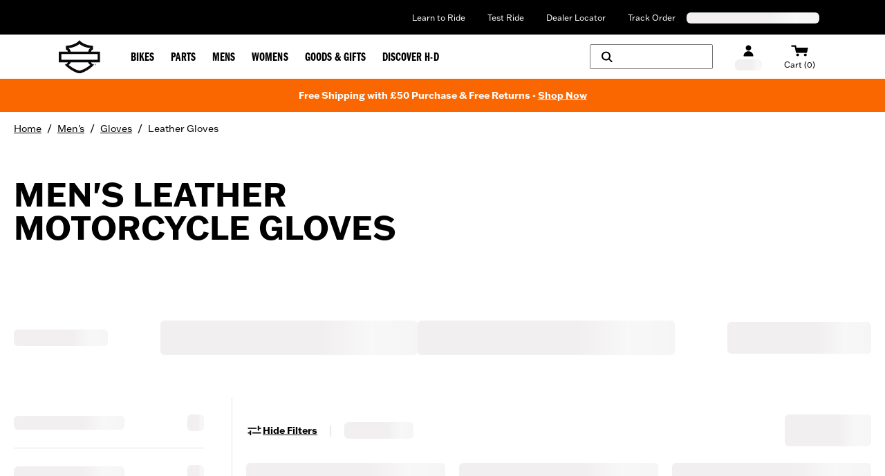

--- FILE ---
content_type: application/javascript; charset=UTF-8
request_url: https://www.harley-davidson.com/ecommapp/_next/static/chunks/2a141169-0c6ef013083e82f4.js
body_size: 244590
content:
"use strict";(self.webpackChunkhdEcommApp=self.webpackChunkhdEcommApp||[]).push([[218],{7430:function(e,t,u){u.d(t,{OoM:function(){return cfi},QwN:function(){return E0i},Shc:function(){return ev}});var h,N,T=u(4046),E=u(6322),D=u(5891),A=u(9348),F=u(649),P=u(107),O=u(2646),M=u(4358),_=u(8481),V=u(8278),U=u(8372),$=u(7338),G=u(6763),K=u(5613),Y=u(7545),q=u(9571),X=u(4777),J=u(8972),ee=u(7842),ei=u(5193),el=u(2615),ea=u(1450),et=u(1451),en=u(6157),er=u(6176),eo=u(1132),es=u(7801),ec=u(8050),eg=u(967),eu=u(2749),em=u(8162),eh=u(7692),ep=u(5899);u(7314);var ev,ex,eb,ef=u(4224),ey=Object.create,eC=Object.defineProperty,ek=Object.getOwnPropertyDescriptor,ew=Object.getOwnPropertyNames,ej=Object.getPrototypeOf,eN=Object.prototype.hasOwnProperty,b=(e,t)=>()=>(e&&(t=e(e=0)),t),P2=(e,t)=>()=>(t||e((t={exports:{}}).exports,t),t.exports),eL=b(()=>{ev=e=>e.filter(e=>!!e).join(" ")}),eT=b(()=>{ex=()=>{let{location:e}=window,{hostname:t,protocol:u}=e;return"localhost"===t?"https://qa.harley-davidson.com":`${u}//${t}`},()=>{let{pathname:e}=window.location,t=e.split("/"),u=t[1],h=t[2];return`/${u}/${h}`}}),eS=b(()=>{eb=(e=[],t=[])=>null!=e&&e.length&&null!=t&&t.length?e.reduce((e,u)=>{var h;let N=null==u?void 0:u.frontEndKey,T=(null==u?void 0:u.microcopyText)||"",E=null==(h=null==u?void 0:u.microcopyTextRich)?void 0:h.json;return N&&(T||E)&&t.includes(N)&&(e[N]={microcopyText:T,microcopyTextRich:E}),e},{}):{}}),eE=b(()=>{}),eI=b(()=>{});function Xe(e,t){return"u">typeof window&&window.document?function(e,t){if(!e||"string"!=typeof e)return"";let u=new DOMParser().parseFromString(e,"text/html"),h=(t||[]).map(e=>String(e).toLowerCase()),N=["script","iframe","object","embed","form","meta","link","base","img","video","audio","style","svg","math"].filter(e=>!h.includes(e));if(N.length>0){let e=N.join(", ");u.querySelectorAll(e).forEach(e=>e.remove())}return u.querySelectorAll("*").forEach(e=>{Array.from(e.attributes).forEach(t=>{(t.name.startsWith("on")||"style"===t.name||/^javascript:/i.test(t.value)||/^data:/i.test(t.value))&&e.removeAttribute(t.name)})}),u.body.innerHTML}(e,t):function(e,t){if(!e||"string"!=typeof e)return"";let u=(t||[]).map(e=>String(e).toLowerCase()),h=e;["script","iframe","object","embed","form","meta","link","base","style","svg","math"].forEach(e=>{let t=RegExp(`<${e}[^>]*>.*?</${e}>`,"gis");h=h.replace(t,"");let u=RegExp(`<${e}[^>]*/>`,"gi");h=h.replace(u,"");let N=RegExp(`<${e}[^>]*>`,"gi");h=h.replace(N,"")});let N=["img","video","audio"].filter(e=>!u.includes(e));if(N.length>0){let e=RegExp(`<(${N.join("|")})([^>]*)>`,"gi");h=h.replace(e,"")}let T=/(<[^>]*)\s+on\w+\s*=\s*["']?[^"'>\s]+["']?([^>]*>)/gi;for(;T.test(h);)h=h.replace(T,"$1$2");let E=/(<[^>]*)\s+style\s*=\s*["']?[^"'>\s]+["']?([^>]*>)/gi;for(;E.test(h);)h=h.replace(E,"$1$2");return h=(h=h.replace(/(<[^>]*\s+(?:href|src)\s*=\s*)["']?javascript:[^"'>\s]+["']?([^>]*>)/gi,'$1""$2')).replace(/(<[^>]*\s+(?:href|src)\s*=\s*)["']?data:[^"'>\s]+["']?([^>]*>)/gi,'$1""$2')}(e,t)}var eA,eP,eO,eM,e_,eB,eV,eU,eG,eZ,eK,eY,eq,eQ,eX,eJ,e1,e2,e5,e4,e3,e6,e9,e7,e8,ii,il,ia,it,ir,io,is,ic,iu,im,ih,ip,iv,ix,ib,iy,iC,ik,iw,ij,iN,iL,iT,iS,iE,iI,iA,iF,iP,iR,iM,i_,iH,iB,iU,iG,iZ,iK,iY,iq,iQ,iX,iJ,i0,i5,i6,i9,i7=b(()=>{eE(),eI()}),i8=b(()=>{}),le=b(()=>{i8()}),ll=b(()=>{}),la=b(()=>{}),lt=b(()=>{le(),ll(),la()}),ln=b(()=>{}),lr=b(()=>{le(),ll(),ln()}),lo=b(()=>{eL(),eT(),eS(),i7(),lt(),lr()}),ls=b(()=>{eA={xs:"12",sm:"14",md:"16","md-2":"18",lg:"20",xl:"24","2xl":"32","3xl":"40"}}),lc=b(()=>{lo(),ls(),eP=({className:e,size:t="lg",variant:u="right"})=>(0,T.jsx)("svg",{width:eA[t],height:eA[t],viewBox:"0 0 24 24",xmlns:"http://www.w3.org/2000/svg",className:ev([{left:"ig-rotate-180",right:"",top:"ig--rotate-90",down:"ig-rotate-90","right-top":"ig--rotate-45","right-down":"ig-rotate-45","left-top":"ig--rotate-[135deg]","left-down":"ig-rotate-[135deg]"}[u],e]),children:(0,T.jsx)("path",{fillRule:"evenodd",clipRule:"evenodd",d:"M13.0437 6L19 12L13.0437 18L11.5677 16.5132L15.0044 13.0513H5V10.9487H15.0044L11.5677 7.48679L13.0437 6Z",fill:"currentColor"})})}),lg=b(()=>{ls()}),lu=b(()=>{ls(),eO=({className:e,size:t="lg"})=>(0,T.jsx)("svg",{className:e,"data-icon":"banking-icon",height:eA[t],role:"presentation",viewBox:"0 0 24 24",width:eA[t],xmlns:"http://www.w3.org/2000/svg",children:(0,T.jsx)("path",{fillRule:"evenodd",clipRule:"evenodd",d:"M17 2H7V4H17V2ZM3 6H21V8H19V18H17V8H15V18H13V8H11V18H9V8H7V18H5V8H3V6ZM3 20H21V22H3V20Z"})})}),lm=b(()=>{ls()}),lh=b(()=>{ls()}),lp=b(()=>{ls()}),lv=b(()=>{ls(),eM=({className:e,size:t="lg"})=>(0,T.jsx)("svg",{className:e,"data-icon":"box-icon",height:eA[t],role:"presentation",viewBox:"0 0 24 24",width:eA[t],xmlns:"http://www.w3.org/2000/svg",children:(0,T.jsx)("path",{fillRule:"evenodd",clipRule:"evenodd",d:"M21 17.5625V7.5625L12 2.0625L3 7.5625V17.5625L12 22.5625L21 17.5625ZM12 4.40639L17.972 8.05592L16.0176 9.15527L10.0848 5.57678L12 4.40639ZM6.02804 8.05592L8.16133 6.75224L14.0139 10.2823L12 11.4152L6.02804 8.05592ZM5 16.3857V9.77235L11 13.1473V19.719L5 16.3857ZM19 16.3857L13 19.719V13.1473L15.1 11.9661V15.0625L17 14.0625V10.8973L19 9.77235V16.3857Z"})})}),lx=b(()=>{ls(),e_=({className:e,size:t="lg"})=>(0,T.jsx)("svg",{xmlns:"http://www.w3.org/2000/svg",width:eA[t],height:eA[t],viewBox:"0 0 24 24",className:e,children:(0,T.jsx)("path",{fillRule:"evenodd",clipRule:"evenodd",d:"M2 19.2505C2.65833 19.053 3.32702 18.9085 4 18.8166C6.61014 18.4598 9.28472 18.8929 11.669 20.085L12 20.2505L12.331 20.085C14.7153 18.8929 17.3899 18.4598 20 18.8166C20.673 18.9085 21.3417 19.053 22 19.2505V5.43034C18.8524 3.85655 15.1476 3.85655 12 5.43034C8.85243 3.85655 5.14757 3.85655 2 5.43034V19.2505ZM13 6.98741V17.6213C15.2401 16.8003 17.6391 16.521 20 16.8004V6.57409C17.718 5.78489 15.1993 5.92267 13 6.98741ZM11 17.6213V6.98741C8.80066 5.92267 6.28198 5.78489 4 6.57409V16.8004C6.36089 16.521 8.75989 16.8003 11 17.6213Z"})})}),lb=b(()=>{ls()}),ly=b(()=>{ls()}),lC=b(()=>{ls()}),lk=b(()=>{ls(),eB=({className:e,size:t="lg"})=>(0,T.jsx)("svg",{xmlns:"http://www.w3.org/2000/svg",width:eA[t],height:eA[t],viewBox:"0 0 24 24",className:e,children:(0,T.jsx)("path",{fillRule:"evenodd",clipRule:"evenodd",d:"M10.7751 16.25L17.8669 9.15828L16.4586 7.75L10.7751 13.4334L7.90828 10.5666L6.5 11.9749L10.7751 16.25Z"})})}),lw=b(()=>{ls(),eV=({className:e,size:t="lg"})=>(0,T.jsx)("svg",{xmlns:"http://www.w3.org/2000/svg",width:eA[t],height:eA[t],viewBox:"0 0 24 24",className:e,children:(0,T.jsx)("path",{fillRule:"evenodd",clipRule:"evenodd",d:"M20 7.49L9.41093 18L4 12.6295L5.50121 11.1395L9.41093 15.02L18.4988 6L20 7.49Z"})})}),lj=b(()=>{lo(),ls(),eU=({className:e,size:t="lg",variant:u="top"})=>(0,T.jsx)("svg",{xmlns:"http://www.w3.org/2000/svg",width:eA[t],height:eA[t],viewBox:"0 0 24 24",className:ev([{down:"ig-rotate-180",top:"",left:"ig--rotate-90",right:"ig-rotate-90"}[u],e]),fill:"none",children:(0,T.jsx)("path",{fill:"currentColor",fillRule:"evenodd",clipRule:"evenodd",d:"M10.4445 9.54546L10.4444 9.54544L12 7.99999L19 14.9545L17.4444 16.5L12 11.0909L6.55555 16.5L5 14.9546L10.4445 9.54546Z"})})}),lN=b(()=>{ls(),eG=({className:e,size:t="lg"})=>(0,T.jsx)("svg",{className:e,"data-icon":"clock-icon",height:eA[t],role:"presentation",viewBox:"0 0 24 24",width:eA[t],xmlns:"http://www.w3.org/2000/svg",children:(0,T.jsx)("path",{fillRule:"evenodd",clipRule:"evenodd",d:"M18 10C18 14.4183 14.4183 18 10 18C5.58172 18 2 14.4183 2 10C2 5.58172 5.58172 2 10 2C14.4183 2 18 5.58172 18 10ZM20 10C20 15.5228 15.5228 20 10 20C4.47715 20 0 15.5228 0 10C0 4.47715 4.47715 0 10 0C15.5228 0 20 4.47715 20 10ZM10.5165 5.375H8.5V10.8144L12.3241 14.625L13.75 13.2042L10.5165 9.98215V5.375Z"})})}),lL=b(()=>{ls(),eZ=({className:e,size:t="lg"})=>(0,T.jsxs)("svg",{className:e,"data-icon":"clock-icon",height:eA[t],role:"presentation",viewBox:"0 0 24 24",width:eA[t],children:[(0,T.jsx)("path",{d:"M12.5165 7.6875H10.5V13.1269L14.3241 16.9375L15.75 15.5167L12.5165 12.2947V7.6875Z"}),(0,T.jsx)("path",{fillRule:"evenodd",clipRule:"evenodd",d:"M22 12.3125C22 17.8353 17.5228 22.3125 12 22.3125C6.47715 22.3125 2 17.8353 2 12.3125C2 6.78965 6.47715 2.3125 12 2.3125C17.5228 2.3125 22 6.78965 22 12.3125ZM20 12.3125C20 16.7308 16.4183 20.3125 12 20.3125C7.58172 20.3125 4 16.7308 4 12.3125C4 7.89422 7.58172 4.3125 12 4.3125C16.4183 4.3125 20 7.89422 20 12.3125Z"})]})}),lT=b(()=>{ls(),eK=({className:e,size:t="lg"})=>(0,T.jsx)("svg",{xmlns:"http://www.w3.org/2000/svg",width:eA[t],height:eA[t],viewBox:"0 0 24 24",className:e,children:(0,T.jsx)("path",{fillRule:"evenodd",clipRule:"evenodd",d:"M6.00005 16.4999L7.50004 17.9999L12 13.5L16.4999 18L17.9999 16.5L13.4999 12L18 7.49999L16.5 6L12 10.5L7.49999 6.00006L6 7.50005L10.5 12L6.00005 16.4999Z"})})}),lS=b(()=>{ls()}),lE=b(()=>{ls(),eY=({className:e,size:t="lg"})=>(0,T.jsxs)("svg",{width:eA[t],height:eA[t],viewBox:"-2 -2 24 24",className:e,children:[(0,T.jsx)("path",{fillRule:"evenodd",clipRule:"evenodd",d:"M8 0H6V2H0V18H6V20H8V0ZM6 16V4H2V16H6Z",fill:"black"}),(0,T.jsx)("path",{d:"M14 16H11V18H16V2H11V4H14V16Z",fill:"black"})]})}),lI=b(()=>{ls()}),lA=b(()=>{ls()}),lF=b(()=>{ls()}),lP=b(()=>{ls()}),lO=b(()=>{ls()}),lM=b(()=>{ls()}),l_=b(()=>{ls()}),lB=b(()=>{ls()}),lz=b(()=>{ls(),eq=({className:e,size:t="lg"})=>(0,T.jsx)("svg",{xmlns:"http://www.w3.org/2000/svg",width:eA[t],height:eA[t],viewBox:"0 0 24 24",className:e,children:(0,T.jsx)("path",{fillRule:"evenodd",clipRule:"evenodd",d:"M22.0002 3.76777L20.2324 2L9.50019 12.7322L9.50019 14.5L11.268 14.5L22.0002 3.76777ZM6 3.99998H15.0503L13.0503 5.99998H6V18H18V10.9498L20 8.94977V18V20H18H6H4V18V5.99998V3.99998H6Z"})})}),l$=b(()=>{ls()}),lG=b(()=>{ls()}),lK=b(()=>{ls()}),lW=b(()=>{ls(),eQ=({className:e,size:t="lg"})=>(0,T.jsxs)("svg",{xmlns:"http://www.w3.org/2000/svg",width:eA[t],height:eA[t],viewBox:"0 0 24 24",fill:"none",className:e,children:[(0,T.jsxs)("g",{clipPath:"url(#clip0_733_43698)",children:[(0,T.jsx)("path",{d:"M10.333 12.833C10.6909 13.3114 11.1475 13.7073 11.6718 13.9938C12.1961 14.2802 12.7759 14.4506 13.3719 14.4933C13.9678 14.5359 14.566 14.45 15.1258 14.2411C15.6856 14.0323 16.1939 13.7055 16.6163 13.283L19.1163 10.783C19.8753 9.99714 20.2953 8.94463 20.2858 7.85214C20.2763 6.75965 19.8381 5.7146 19.0656 4.94207C18.2931 4.16953 17.248 3.73133 16.1555 3.72184C15.063 3.71234 14.0105 4.13232 13.2247 4.89131L11.7913 6.31631",stroke:"currentColor",strokeWidth:"2",strokeLinecap:"round",strokeLinejoin:"round"}),(0,T.jsx)("path",{d:"M13.6668 11.167C13.309 10.6886 12.8524 10.2927 12.328 10.0062C11.8037 9.71977 11.2239 9.54942 10.628 9.50674C10.032 9.46406 9.43384 9.55004 8.87404 9.75887C8.31425 9.96769 7.8059 10.2945 7.3835 10.717L4.8835 13.217C4.12451 14.0029 3.70453 15.0554 3.71402 16.1479C3.72352 17.2403 4.16172 18.2854 4.93426 19.0579C5.70679 19.8305 6.75184 20.2687 7.84433 20.2782C8.93681 20.2877 9.98932 19.8677 10.7752 19.1087L12.2002 17.6837",stroke:"currentColor",strokeWidth:"2",strokeLinecap:"round",strokeLinejoin:"round"})]}),(0,T.jsx)("defs",{children:(0,T.jsx)("clipPath",{id:"clip0_733_43698",children:(0,T.jsx)("rect",{width:"20",height:"20",fill:"white",transform:"translate(2 2)"})})})]})}),lq=b(()=>{ls()}),lQ=b(()=>{ls()}),lX=b(()=>{ls(),eX=({className:e,size:t="lg"})=>(0,T.jsx)("svg",{xmlns:"http://www.w3.org/2000/svg",width:eA[t],height:eA[t],viewBox:"0 0 24 24",className:e,children:(0,T.jsx)("path",{fillRule:"evenodd",clipRule:"evenodd",d:"M17 12V9.5V7.5V5H19V7.5H22V9.5H19V12H17ZM2 7.5H15V9.5H2V7.5ZM5 14.5H2V16.5H5V19H7V16.5V14.5V12H5V14.5ZM22 14.5H9V16.5H22V14.5Z"})})}),lJ=b(()=>{ls()}),l0=b(()=>{ls()}),l1=b(()=>{ls()}),l2=b(()=>{ls(),eJ=({className:e,size:t="lg"})=>(0,T.jsx)("svg",{xmlns:"http://www.w3.org/2000/svg",width:eA[t],height:eA[t],viewBox:"0 0 24 24",className:e,children:(0,T.jsx)("path",{fillRule:"evenodd",clipRule:"evenodd",d:"M3 5V9H5V5L9 5V3H5H3V5ZM21 5V3H19H15V5L19 5V9H21V5ZM3 15V19V21H5H9V19H5L5 15H3ZM19 21H15V19H19L19 15H21V19V21H19Z"})})}),l5=b(()=>{ls(),e1=({size:e="lg",className:t})=>(0,T.jsx)("svg",{xmlns:"http://www.w3.org/2000/svg",width:eA[e],height:eA[e],viewBox:"0 0 24 24",className:t,children:(0,T.jsx)("path",{fillRule:"evenodd",clipRule:"evenodd",d:"M17.5 9.5C17.5 11.0716 17.0581 12.3136 15.9658 13.9366C15.0978 15.2263 13.9159 16.6243 12.3154 18.5176L12.3153 18.5177L12 18.8907L11.6847 18.5177C10.0841 16.6244 8.90224 15.2263 8.0342 13.9366C6.94189 12.3136 6.5 11.0716 6.5 9.5C6.5 6.46243 8.96243 4 12 4C15.0376 4 17.5 6.46243 17.5 9.5ZM13.775 19.8898L13.3065 20.4441C12.8918 20.9352 12.4563 21.4524 12 22C11.5437 21.4524 11.1082 20.9352 10.6935 20.4441L10.225 19.8898C6.40832 15.3759 4.5 13.1189 4.5 9.5C4.5 5.35786 7.85786 2 12 2C16.1421 2 19.5 5.35786 19.5 9.5C19.5 13.1189 17.5917 15.3759 13.775 19.8898ZM12 11.25C12.9665 11.25 13.75 10.4665 13.75 9.5C13.75 8.5335 12.9665 7.75 12 7.75C11.0335 7.75 10.25 8.5335 10.25 9.5C10.25 10.4665 11.0335 11.25 12 11.25Z"})}),e2=({className:e,size:t="lg"})=>(0,T.jsx)("svg",{width:eA[t],height:eA[t],viewBox:"0 0 12 16",xmlns:"http://www.w3.org/2000/svg",className:e,children:(0,T.jsx)("path",{fillRule:"evenodd",clipRule:"evenodd",d:"M6.14905 15.5015C9.86663 10.8581 11.5 8.81799 11.5 5.75C11.5 2.57436 8.92564 0 5.75 0C2.57436 0 0 2.57436 0 5.75C0 8.81799 1.63337 10.8581 5.35095 15.5015C5.4814 15.6644 5.61441 15.8305 5.75 16C5.88559 15.8305 6.0186 15.6644 6.14905 15.5015ZM5.75 7.75C6.85457 7.75 7.75 6.85457 7.75 5.75C7.75 4.64543 6.85457 3.75 5.75 3.75C4.64543 3.75 3.75 4.64543 3.75 5.75C3.75 6.85457 4.64543 7.75 5.75 7.75Z"})}),({size:e="lg",className:t})=>(0,T.jsx)("svg",{xmlns:"http://www.w3.org/2000/svg",width:eA[e],height:eA[e],viewBox:"0 0 24 24",className:t,children:(0,T.jsx)("path",{fillRule:"evenodd",clipRule:"evenodd",d:"M5.375 3C5.89623 3 6.39972 3.07686 6.875 3.22V5.37408C6.42429 5.13467 5.91326 5 5.375 5C3.60232 5 2.125 6.46068 2.125 8.3125C2.125 9.33658 2.36624 10.1585 3.07994 11.3603C3.6144 12.2603 4.35075 13.2742 5.375 14.6511C5.96507 13.8579 6.45959 13.1851 6.875 12.5852V15.9862L6.62241 16.3251L6.39439 16.6307L6.39434 16.6307L6.39343 16.632L6.39265 16.633C6.07339 17.0608 5.73436 17.5152 5.375 18C5.01537 17.5148 4.6761 17.0601 4.35662 16.632L4.35611 16.6313L4.35598 16.6312L4.35584 16.631L4.35561 16.6307L4.12759 16.3251C1.31917 12.5599 0.125 10.8927 0.125 8.3125C0.125 5.37849 2.47551 3 5.375 3ZM5.375 9.75C6.13439 9.75 6.75 9.13439 6.75 8.375C6.75 7.61561 6.13439 7 5.375 7C4.61561 7 4 7.61561 4 8.375C4 9.13439 4.61561 9.75 5.375 9.75ZM17.2892 3H8.875V21H10.875V13.5H16.4608L17.9608 15H23.875V4.5H18.7892L17.2892 3ZM17.2892 11.5H10.875V5H16.4608L17.9608 6.5H21.875V13H18.7892L17.2892 11.5Z"})})}),l4=b(()=>{ls()}),l3=b(()=>{ls()}),l6=b(()=>{ls()}),l9=b(()=>{ls(),e5=({className:e,size:t="lg",fill:u})=>(0,T.jsxs)("svg",{className:e,"data-icon":"home-icon",height:eA[t],role:"presentation",viewBox:"0 0 24 24",width:eA[t],xmlns:"http://www.w3.org/2000/svg",children:[(0,T.jsx)("mask",{id:"path-1-inside-1_9906_687",fill:"white",children:(0,T.jsx)("path",{fillRule:"evenodd",clipRule:"evenodd",d:"M6.75 16V14H7.25H8.75H9.25V16V18V20H11.25H14H16V18V8L9.41421 1.41421L8 0L6.58579 1.41421L0 8V18V20H2H4.75H6.75V18V16ZM4.75 18V14V12H6.75H9.25H11.25V14V18H14V8.82843L8 2.82843L2 8.82843V18H4.75Z"})}),(0,T.jsx)("path",{d:"M6.75 14V12H4.75V14H6.75ZM9.25 14H11.25V12H9.25V14ZM9.25 20H7.25V22H9.25V20ZM16 20V22H18V20H16ZM16 8H18V7.17157L17.4142 6.58579L16 8ZM9.41421 1.41421L8 2.82843V2.82843L9.41421 1.41421ZM8 0L9.41421 -1.41421L8 -2.82843L6.58579 -1.41421L8 0ZM6.58579 1.41421L5.17157 -8.12965e-08V-1.14039e-08L6.58579 1.41421ZM0 8L-1.41421 6.58579L-2 7.17157V8H0ZM0 20H-2V22H0V20ZM6.75 20V22H8.75V20H6.75ZM4.75 18V20H6.75V18H4.75ZM4.75 12V10H2.75V12H4.75ZM11.25 12H13.25V10H11.25V12ZM11.25 18H9.25V20H11.25V18ZM14 18V20H16V18H14ZM14 8.82843H16V8L15.4142 7.41421L14 8.82843ZM8 2.82843L14.5858 9.41421L17.4142 6.58579L10.8284 -6.26012e-08L8 2.82843ZM10.8284 1.54611e-07L9.41421 -1.41421L6.58579 1.41421L8 2.82843L10.8284 1.54611e-07ZM6.58579 -1.41421L5.17157 -8.38079e-08L8 2.82843L9.41421 1.41421L6.58579 -1.41421ZM1.41421 9.41421L8 2.82843L5.17157 -1.14039e-08L-1.41421 6.58579L1.41421 9.41421ZM2 18V8H-2V18H2ZM2 20V18H-2V20H2ZM2 18H0V22H2V18ZM4.75 18H2V22H4.75V18ZM6.75 18H4.75V22H6.75V18ZM4.75 18V20H8.75V18H4.75ZM4.75 16V18H8.75V16H4.75ZM2.75 14V18H6.75V14H2.75ZM2.75 12V14H6.75V12H2.75ZM6.75 10H4.75V14H6.75V10ZM9.25 10H6.75V14H9.25V10ZM11.25 10H9.25V14H11.25V10ZM13.25 14V12H9.25V14H13.25ZM13.25 18V14H9.25V18H13.25ZM14 16H11.25V20H14V16ZM12 8.82843V18H16V8.82843H12ZM6.58579 4.24264L12.5858 10.2426L15.4142 7.41421L9.41421 1.41421L6.58579 4.24264ZM3.41421 10.2426L9.41421 4.24264L6.58579 1.41421L0.585787 7.41421L3.41421 10.2426ZM4 18V8.82843H0V18H4ZM4.75 16H2V20H4.75V16Z",mask:"url(#path-1-inside-1_9906_687)",fill:u||"black"})]}),({className:e,size:t="lg"})=>(0,T.jsx)("svg",{className:e,"data-icon":"home-icon",height:eA[t],role:"presentation",viewBox:"0 0 24 24",width:eA[t],xmlns:"http://www.w3.org/2000/svg",children:(0,T.jsx)("path",{fillRule:"evenodd",clipRule:"evenodd",d:"M7.25 16V14H7.75H9.25H9.75V16V18V20H11.75H14.5H16.5V18V8L9.91421 1.41421L8.5 0L7.08579 1.41421L0.5 8V18V20H2.5H5.25H7.25V18V16Z"})})}),l7=b(()=>{ls()}),l8=b(()=>{ls(),e4=({className:e,size:t="lg"})=>(0,T.jsxs)("svg",{xmlns:"http://www.w3.org/2000/svg",width:eA[t],height:eA[t],viewBox:"0 0 14 14",className:e,children:[(0,T.jsx)("path",{d:"M6.16683 6.16634H7.8335V10.333H6.16683V6.16634Z"}),(0,T.jsx)("path",{d:"M6.16683 3.66634H7.8335V5.33301H6.16683V3.66634Z"})]})}),ae=b(()=>{ls(),e3=({className:e,size:t="lg"})=>(0,T.jsxs)("svg",{xmlns:"http://www.w3.org/2000/svg",width:eA[t],height:eA[t],viewBox:"0 0 14 14",className:e,children:[(0,T.jsx)("path",{fillRule:"evenodd",clipRule:"evenodd",d:"M7.00016 11.9997C9.76159 11.9997 12.0002 9.7611 12.0002 6.99967C12.0002 4.23825 9.76159 1.99967 7.00016 1.99967C4.23874 1.99967 2.00016 4.23825 2.00016 6.99967C2.00016 9.7611 4.23874 11.9997 7.00016 11.9997ZM7.00016 13.6663C10.6821 13.6663 13.6668 10.6816 13.6668 6.99967C13.6668 3.31778 10.6821 0.333008 7.00016 0.333008C3.31826 0.333008 0.333496 3.31778 0.333496 6.99967C0.333496 10.6816 3.31826 13.6663 7.00016 13.6663Z"}),(0,T.jsx)("path",{d:"M6.16683 6.16634H7.8335V10.333H6.16683V6.16634Z"}),(0,T.jsx)("path",{d:"M6.16683 3.66634H7.8335V5.33301H6.16683V3.66634Z"})]})}),ai=b(()=>{ls()}),al=b(()=>{ls()}),aa=b(()=>{ls()}),at=b(()=>{ls(),e6=({className:e,size:t="lg"})=>(0,T.jsx)("svg",{xmlns:"http://www.w3.org/2000/svg",width:eA[t],height:eA[t],viewBox:"0 0 24 24",className:e,children:(0,T.jsx)("path",{fillRule:"evenodd",clipRule:"evenodd",d:"M16.5 8.5H13.5V6.5H16.5C19.5376 6.5 22 8.96243 22 12C22 15.0376 19.5376 17.5 16.5 17.5H13.5V15.5H16.5C18.433 15.5 20 13.933 20 12C20 10.067 18.433 8.5 16.5 8.5ZM10.5 6.5V8.5H7.5C5.567 8.5 4 10.067 4 12C4 13.933 5.567 15.5 7.5 15.5H10.5V17.5H7.5C4.46243 17.5 2 15.0376 2 12C2 8.96243 4.46243 6.5 7.5 6.5H10.5ZM17 11H7V13H17V11Z"})})}),an=b(()=>{ls(),e9=({className:e,size:t="lg"})=>(0,T.jsx)("svg",{width:eA[t],height:eA[t],viewBox:"0 0 24 24",xmlns:"http://www.w3.org/2000/svg",className:e,children:(0,T.jsx)("path",{fillRule:"evenodd",clipRule:"evenodd",d:"M2 5H5V7.5H2V5ZM2 10.75H5V13.25H2V10.75ZM5 16.5H2V19H5V16.5ZM22 16.75H7.5V18.75H22V16.75ZM22 11H7.5V13H22V11ZM22 5.25H7.5V7.25H22V5.25Z"})})}),ar=b(()=>{ls(),e7=({className:e,size:t="lg"})=>(0,T.jsx)("svg",{xmlns:"http://www.w3.org/2000/svg",width:eA[t],height:eA[t],viewBox:"0 0 24 24",className:e,children:(0,T.jsx)("path",{fillRule:"evenodd",clipRule:"evenodd",d:"M2 5H5V7.5H2V5ZM2 10.75H5V13.25H2V10.75ZM5 16.5H2V19H5V16.5ZM22 16.75H7.5V18.75H22V16.75ZM22 11H7.5V13H22V11ZM22 5.25H7.5V7.25H22V5.25Z"})})}),ao=b(()=>{ls(),e8=({className:e,size:t="lg"})=>(0,T.jsx)("svg",{xmlns:"http://www.w3.org/2000/svg",width:eA[t],height:eA[t],viewBox:"0 0 24 24",className:e,children:(0,T.jsx)("path",{fillRule:"evenodd",clipRule:"evenodd",d:"M11 5.57645V7H13V5.57645C15.7891 6.00712 17.9929 8.21088 18.4236 11H17V13H18.4236C17.9929 15.7891 15.7891 17.9929 13 18.4236V17H11V18.4236C8.21088 17.9929 6.00712 15.7891 5.57645 13H7V11H5.57645C6.00712 8.21088 8.21088 6.00712 11 5.57645ZM20.4418 13C19.9853 16.8952 16.8952 19.9853 13 20.4418V22H11V20.4418C7.10482 19.9853 4.01469 16.8952 3.5582 13H2V11H3.5582C4.01469 7.10482 7.10482 4.01469 11 3.5582V2H13V3.5582C16.8952 4.01469 19.9853 7.10482 20.4418 11H22V13H20.4418ZM12 13.75C12.9665 13.75 13.75 12.9665 13.75 12C13.75 11.0335 12.9665 10.25 12 10.25C11.0335 10.25 10.25 11.0335 10.25 12C10.25 12.9665 11.0335 13.75 12 13.75Z"})})}),as=b(()=>{ls()}),ac=b(()=>{ls()}),ag=b(()=>{ls()}),au=b(()=>{lo(),ls()}),am=b(()=>{ls()}),ah=b(()=>{ls(),ii=({className:e,size:t="lg"})=>(0,T.jsx)("svg",{xmlns:"http://www.w3.org/2000/svg",width:eA[t],height:eA[t],viewBox:"0 0 24 24",className:e,children:(0,T.jsx)("path",{d:"M18 10.925V13.075H6V10.925H18Z"})})}),ap=b(()=>{ls(),({className:e,size:t="lg"})=>(0,T.jsx)("svg",{xmlns:"http://www.w3.org/2000/svg",width:eA[t],height:eA[t],viewBox:"0 0 24 24",className:e,children:(0,T.jsx)("path",{fillRule:"evenodd",clipRule:"evenodd",d:"M18.5 10.5C18.5 7.33771 16.2418 4.70286 13.25 4.12008V2H10.75V4.12008C9.82091 4.30106 8.96256 4.67994 8.22062 5.21107L9.66313 6.65358C10.3443 6.23887 11.1442 6 12 6C14.4853 6 16.5 8.01472 16.5 10.5V13.4904L18.5 15.4904V10.5ZM5.77246 8.63184L2.12256 4.98193L3.53677 3.56772L20.5073 20.5383L19.0931 21.9525L16.1406 19H7.5H5.5H4V17H5.5V10.5C5.5 9.85064 5.59522 9.22352 5.77246 8.63184ZM14.1406 17H7.5V10.5C7.5 10.4537 7.5007 10.4075 7.50209 10.3615L14.1406 17ZM14.5 22V20H9.5V22H14.5Z"})})}),av=b(()=>{ls(),il=({className:e,size:t="lg"})=>(0,T.jsxs)("svg",{width:eA[t],height:eA[t],viewBox:"0 0 24 24",className:e,xmlns:"http://www.w3.org/2000/svg",children:[(0,T.jsx)("path",{d:"M11.3417 15H12.7588V13.8377C14.1859 13.6379 15 12.8842 15 11.9035C15 10.7775 13.9246 10.3144 12.7186 10.1237C12.5559 10.0967 12.3995 10.0747 12.2527 10.054C11.6102 9.96366 11.1508 9.89903 11.1508 9.55165C11.1508 9.17934 11.5729 9.01589 12.1156 9.01589C12.8995 9.01589 13.4322 9.36095 13.9146 9.73326L14.8392 8.79796C14.3769 8.38933 13.603 8.04427 12.7588 7.92622V7H11.3417V7.92622C9.96482 8.12599 9.201 8.88876 9.201 9.85131C9.201 10.9682 10.2261 11.3678 11.3618 11.5585C11.4995 11.5814 11.6338 11.6018 11.7627 11.6214C12.4997 11.7331 13.0603 11.8181 13.0603 12.2123C13.0603 12.6027 12.5779 12.748 12.0452 12.748C11.1106 12.748 10.4774 12.3485 9.92462 11.9035L9 12.8297C9.50251 13.3201 10.3266 13.7378 11.3417 13.8558V15Z"}),(0,T.jsx)("path",{fillRule:"evenodd",clipRule:"evenodd",d:"M12 22.5L19 16.5V2.5H5V16.5L12 22.5ZM12 19.8658L7 15.5801V4.5H17V15.5801L12 19.8658Z"})]})}),ax=b(()=>{ls(),ia=({className:e,size:t="lg"})=>(0,T.jsxs)("svg",{width:eA[t],height:eA[t],className:e,viewBox:"0 0 24 24",children:[(0,T.jsx)("path",{d:"M11.2761 16.875H12.8349V15.4584C14.4047 15.215 15.3002 14.2964 15.3002 13.1012C15.3002 11.7289 14.1173 11.1644 12.7906 10.932C12.6117 10.8991 12.4397 10.8723 12.2781 10.8471C11.5714 10.737 11.066 10.6582 11.066 10.2348C11.066 9.78107 11.5303 9.58187 12.1273 9.58187C12.9896 9.58187 13.5756 10.0024 14.1062 10.4562L15.1233 9.31626C14.6148 8.81825 13.7635 8.3977 12.8349 8.25383V7.125H11.2761V8.25383C9.7615 8.4973 8.9213 9.42693 8.9213 10.6C8.9213 11.9613 10.0489 12.4482 11.2982 12.6806C11.4496 12.7086 11.5974 12.7335 11.7392 12.7573C12.5499 12.8935 13.1665 12.9971 13.1665 13.4774C13.1665 13.9533 12.6359 14.1304 12.0499 14.1304C11.0218 14.1304 10.3253 13.6434 9.71728 13.1012L8.7002 14.23C9.25296 14.8276 10.1595 15.3367 11.2761 15.4806V16.875Z"}),(0,T.jsx)("path",{fillRule:"evenodd",clipRule:"evenodd",d:"M21 12C21 16.9706 16.9706 21 12 21C7.02944 21 3 16.9706 3 12C3 7.02944 7.02944 3 12 3C16.9706 3 21 7.02944 21 12ZM19 12C19 15.866 15.866 19 12 19C8.13401 19 5 15.866 5 12C5 8.13401 8.13401 5 12 5C15.866 5 19 8.13401 19 12Z"})]})}),ab=b(()=>{ls(),it=({className:e,size:t="lg"})=>(0,T.jsxs)("svg",{width:eA[t],height:eA[t],className:e,viewBox:"0 0 24 24",children:[(0,T.jsx)("path",{d:"M4.11171 5.74659C4.16248 7.87154 4.26401 12.1214 8.07151 15.9289L10.0514 13.949C8.74598 12.6436 8.44138 11.2076 8.45226 10.6528L9.86647 9.23861L8.28908 4.83279L4.96024 4.89807L4.11171 5.74659Z",fill:"currentColor"}),(0,T.jsx)("path",{d:"M18.2538 19.8887C16.1289 19.838 11.879 19.7364 8.07151 15.9289L10.0514 13.949C11.3568 15.2545 12.7928 15.5591 13.3476 15.5482L14.7618 14.134L19.1676 15.7114L19.1024 19.0402L18.2538 19.8887Z",fill:"currentColor"})]})}),af=b(()=>{ls(),ir=({className:e,size:t="lg"})=>(0,T.jsx)("svg",{xmlns:"http://www.w3.org/2000/svg",width:eA[t],height:eA[t],viewBox:"0 0 24 24",className:e,children:(0,T.jsx)("path",{fillRule:"evenodd",clipRule:"evenodd",d:"M17 3H7V5.5H2V21H22V5.5H17V3ZM9 7.5V5H15V7.5H20V19H4V7.5H9ZM14 13C14 14.1046 13.1046 15 12 15C10.8954 15 10 14.1046 10 13C10 11.8954 10.8954 11 12 11C13.1046 11 14 11.8954 14 13ZM16 13C16 15.2091 14.2091 17 12 17C9.79086 17 8 15.2091 8 13C8 10.7909 9.79086 9 12 9C14.2091 9 16 10.7909 16 13Z"})}),io=({className:e,size:t="lg"})=>(0,T.jsxs)("svg",{xmlns:"http://www.w3.org/2000/svg",width:eA[t],height:eA[t],viewBox:"0 0 24 24",className:e,children:[(0,T.jsx)("path",{fillRule:"evenodd",clipRule:"evenodd",d:"M8.5 5H19.5V16H8.5V5ZM6.5 3H8.5H19.5H21.5V5V16V18H19.5H8.5H6.5V16V5V3ZM3 6.5H4.875V19.625H18V21.5H16H5H3V19.5V8.5V6.5Z"}),(0,T.jsx)("path",{d:"M12.25 11.25L14.5 14.5H10L12.25 11.25Z"}),(0,T.jsx)("path",{d:"M15 10L18 14.5H12L15 10Z"}),(0,T.jsx)("circle",{cx:"11",cy:"7.5",r:"1"})]})}),ay=b(()=>{ls()}),aC=b(()=>{ls(),is=({className:e,size:t="lg"})=>(0,T.jsx)("svg",{xmlns:"http://www.w3.org/2000/svg",width:eA[t],height:eA[t],viewBox:"0 0 24 24",className:e,children:(0,T.jsx)("path",{fillRule:"evenodd",clipRule:"evenodd",d:"M10.925 18H13.075L13.075 13.075H18V10.925H13.075L13.075 6H10.925L10.925 10.925H6V13.075H10.925L10.925 18Z"})})}),ak=b(()=>{ic=({className:e})=>(0,T.jsx)("svg",{width:"9px",height:"13px",viewBox:"0 0 9 13",className:e,xmlns:"http://www.w3.org/2000/svg",children:(0,T.jsx)("path",{d:"M5.4193 12.414V10.72C7.3093 10.454 8.4713 9.39 8.4713 7.878C8.4713 6.072 6.8193 5.47 5.2093 5.204C3.9633 4.994 3.0113 4.952 3.0113 4.224C3.0113 3.538 3.7253 3.258 4.5373 3.258C5.7133 3.258 6.4413 3.86 7.0573 4.476L8.2613 3.286C7.7013 2.656 6.7073 1.998 5.4193 1.788V0.373999H3.6833V1.76C1.8353 2.012 0.743297 3.118 0.743297 4.588C0.743297 6.338 2.3253 6.842 3.8233 7.108C5.1533 7.332 6.2173 7.444 6.2173 8.242C6.2173 8.97 5.4053 9.222 4.5933 9.222C3.2213 9.222 2.3953 8.564 1.6813 7.822L0.463297 8.998C1.0653 9.726 2.1293 10.51 3.6833 10.72V12.414H5.4193Z"})})}),aw=b(()=>{ls()}),aj=b(()=>{ls()}),aN=b(()=>{ls(),iu=({className:e,size:t="lg"})=>(0,T.jsx)("svg",{xmlns:"http://www.w3.org/2000/svg",width:eA[t],height:eA[t],viewBox:"0 0 24 24",className:e,children:(0,T.jsx)("path",{fillRule:"evenodd",clipRule:"evenodd",d:"M14.5 7C14.5 8.38071 13.3807 9.5 12 9.5C10.6193 9.5 9.5 8.38071 9.5 7C9.5 5.61929 10.6193 4.5 12 4.5C13.3807 4.5 14.5 5.61929 14.5 7ZM16.5 7C16.5 9.48528 14.4853 11.5 12 11.5C9.51472 11.5 7.5 9.48528 7.5 7C7.5 4.51472 9.51472 2.5 12 2.5C14.4853 2.5 16.5 4.51472 16.5 7ZM5 22C5 18.134 8.13401 15 12 15C15.866 15 19 18.134 19 22H21C21 17.0294 16.9706 13 12 13C7.02944 13 3 17.0294 3 22H5Z"})})}),aL=b(()=>{ls(),im=({className:e,size:t="lg"})=>(0,T.jsx)("svg",{width:eA[t],height:eA[t],viewBox:"0 0 24 24",fill:"none",xmlns:"http://www.w3.org/2000/svg",className:e,children:(0,T.jsx)("path",{d:"M12 2C6.47579 2 2 6.51612 2 12C2 17.5241 6.47579 22 12 22C17.4838 22 22 17.5241 22 12C22 6.51612 17.4838 2 12 2ZM17.2419 6.75805C19.8629 9.41933 20.0644 13.4516 18.0483 16.2742L7.72579 5.9516C10.5484 3.93548 14.5806 4.13709 17.2419 6.75805ZM6.71773 17.2823C4.09677 14.621 3.89515 10.5887 5.91128 7.76611L16.2338 18.0887C13.4113 20.1048 9.37901 19.9031 6.71773 17.2823Z",fill:"#757575"})})}),aT=b(()=>{ls(),ih=({className:e,size:t="lg",customColor:u})=>(0,T.jsx)("svg",{width:eA[t],height:eA[t],viewBox:"0 0 24 24",fill:"none",xmlns:"http://www.w3.org/2000/svg",className:e,children:(0,T.jsx)("path",{fillRule:"evenodd",clipRule:"evenodd",d:"M20 12C20 16.4183 16.4183 20 12 20C7.58172 20 4 16.4183 4 12C4 7.58172 7.58172 4 12 4C16.4183 4 20 7.58172 20 12ZM22 12C22 17.5228 17.5228 22 12 22C6.47715 22 2 17.5228 2 12C2 6.47715 6.47715 2 12 2C17.5228 2 22 6.47715 22 12ZM12 17.5C15.0376 17.5 17.5 15.0376 17.5 12C17.5 8.96243 15.0376 6.5 12 6.5C8.96243 6.5 6.5 8.96243 6.5 12C6.5 15.0376 8.96243 17.5 12 17.5Z",fill:u?"currentColor":"black"})})}),aS=b(()=>{eL(),ls(),ip=({className:e,size:t="lg"})=>(0,T.jsx)("svg",{width:eA[t],height:eA[t],viewBox:"0 0 24 24",fill:"none",xmlns:"http://www.w3.org/2000/svg",className:ev(["ig-stroke-black",e]),children:(0,T.jsx)("circle",{cx:"12",cy:"12",r:"9",strokeWidth:"2"})})}),aE=b(()=>{ls()}),aI=b(()=>{ls(),iv=({className:e,size:t="lg"})=>(0,T.jsxs)("svg",{width:eA[t],height:eA[t],viewBox:"0 0 24 24",xmlns:"http://www.w3.org/2000/svg",className:e,children:[(0,T.jsx)("path",{d:"M16.9084 10.4567L15.7116 9.25L12.7297 12.2567L11.4468 10.9632L10.25 12.1699L12.7297 14.6701L16.9084 10.4567Z"}),(0,T.jsx)("path",{fillRule:"evenodd",clipRule:"evenodd",d:"M5 4.5H19.5L22 19.5H7.5L5.92709 10.0626L4.43961 17.5H5.5V19.5H2L5 4.5ZM7.36092 6.5L9.19425 17.5H19.6391L17.8057 6.5H7.36092Z"})]})}),aD=b(()=>{ls()}),aA=b(()=>{ls(),ix=({className:e,size:t="lg"})=>(0,T.jsxs)("svg",{width:eA[t],height:eA[t],viewBox:"0 0 24 24",xmlns:"http://www.w3.org/2000/svg",className:e,children:[(0,T.jsx)("path",{d:"M5 14.3V12.3H4V4H15.5V5H17.5V2H2V14.3H5Z"}),(0,T.jsx)("path",{fillRule:"evenodd",clipRule:"evenodd",d:"M18.125 18.9H6.5V6.5H22V22L18.125 18.9ZM8.5 16.9V8.5H20V17.8387L18.8266 16.9H8.5Z"})]})}),aP=b(()=>{ls()}),aR=b(()=>{ls()}),aO=b(()=>{ls(),ib=({className:e,size:t="lg"})=>(0,T.jsx)("svg",{xmlns:"http://www.w3.org/2000/svg",width:eA[t],height:eA[t],viewBox:"0 0 24 24",className:e,children:(0,T.jsx)("path",{fillRule:"evenodd",clipRule:"evenodd",d:"M14.5874 16.056C13.0525 17.2731 11.1111 18 9 18C4.02944 18 0 13.9706 0 9C0 4.02944 4.02944 0 9 0C13.9706 0 18 4.02944 18 9C18 11.1111 17.2731 13.0525 16.056 14.5874L20 18.5314L18.5314 20L14.5874 16.056ZM16 9C16 12.866 12.866 16 9 16C5.13401 16 2 12.866 2 9C2 5.13401 5.13401 2 9 2C12.866 2 16 5.13401 16 9Z"})})}),aM=b(()=>{ls()}),a_=b(()=>{ls(),iy=({className:e,size:t="lg"})=>(0,T.jsx)("svg",{xmlns:"http://www.w3.org/2000/svg",width:eA[t],height:eA[t],viewBox:"0 0 24 24",className:e,children:(0,T.jsx)("path",{fillRule:"evenodd",clipRule:"evenodd",d:"M12 2L16.5 6.5L15 8L13.041 6V17H10.9628V6L9 8L7.5 6.5L12 2ZM6 10H8V12H6V20H18V12H16V10H18H20V12V20V22H18H6H4V20V12V10H6Z"})})}),aH=b(()=>{ls(),iC=({className:e,size:t="lg"})=>(0,T.jsx)("svg",{xmlns:"http://www.w3.org/2000/svg",width:eA[t],height:eA[t],viewBox:"0 0 24 24",className:e,children:(0,T.jsx)("path",{fillRule:"evenodd",clipRule:"evenodd",d:"M2 4H4.72063L5.0314 5.24262L6.97148 13L6.03178 16.7574L5.72101 18H7.0019H20.0068V16H8.2828L8.78299 14H19.0065H19.8113L19.9833 13.2138L21.734 5.21377L21.9996 4H20.7571H6.78223L6.47145 2.75738L6.28204 2H5.50133H2V4ZM18.2016 12H8.78299L7.28242 6H19.5146L18.2016 12ZM9.00266 20.5C9.00266 21.3284 8.33083 22 7.50209 22C6.67335 22 6.00152 21.3284 6.00152 20.5C6.00152 19.6716 6.67335 19 7.50209 19C8.33083 19 9.00266 19.6716 9.00266 20.5ZM19.7511 20.5C19.7511 21.3284 19.0793 22 18.2506 22C17.4218 22 16.75 21.3284 16.75 20.5C16.75 19.6716 17.4218 19 18.2506 19C19.0793 19 19.7511 19.6716 19.7511 20.5Z"})})}),aU=b(()=>{ls(),ik=({className:e,size:t="lg"})=>(0,T.jsx)("svg",{xmlns:"http://www.w3.org/2000/svg",width:eA[t],height:eA[t],viewBox:"0 0 24 24",className:e,children:(0,T.jsx)("path",{fillRule:"evenodd",clipRule:"evenodd",d:"M12 6.5C15.5304 6.5 18.6743 8.70432 19.8875 12C18.6743 15.2957 15.5304 17.5 12 17.5C8.46962 17.5 5.32573 15.2957 4.11247 12C5.32573 8.70432 8.46962 6.5 12 6.5ZM2.12829 11.6151L2 12L2.12829 12.3849C3.54465 16.634 7.52107 19.5 12 19.5C16.4789 19.5 20.4553 16.634 21.8717 12.3849L22 12L21.8717 11.6151C20.4553 7.36604 16.4789 4.5 12 4.5C7.52107 4.5 3.54465 7.36604 2.12829 11.6151ZM14 12C14 13.1046 13.1046 14 12 14C10.8954 14 10 13.1046 10 12C10 10.8954 10.8954 10 12 10C13.1046 10 14 10.8954 14 12ZM16 12C16 14.2091 14.2091 16 12 16C9.79086 16 8 14.2091 8 12C8 9.79086 9.79086 8 12 8C14.2091 8 16 9.79086 16 12Z"})}),iw=({className:e,size:t="lg"})=>(0,T.jsx)("svg",{xmlns:"http://www.w3.org/2000/svg",width:eA[t],height:eA[t],viewBox:"0 0 24 24",className:e,children:(0,T.jsx)("path",{fillRule:"evenodd",clipRule:"evenodd",d:"M3.5148 3.51465L2.10059 4.92886L4.68064 7.50891C3.54403 8.63299 2.65748 10.0275 2.12829 11.615L2 11.9999L2.12829 12.3848C3.54465 16.6339 7.52107 19.4999 12 19.4999C13.3699 19.4999 14.6928 19.2318 15.9098 18.738L19.0711 21.8994L20.4854 20.4852L3.5148 3.51465ZM14.34 17.1682L13.0361 15.8644C12.7057 15.9528 12.3583 15.9999 12 15.9999C9.79086 15.9999 8 14.209 8 11.9999C8 11.6416 8.04712 11.2942 8.1355 10.9638L6.09491 8.92319C5.2328 9.77366 4.54815 10.8164 4.11247 11.9999C5.32573 15.2956 8.46962 17.4999 12 17.4999C12.8063 17.4999 13.5924 17.3849 14.34 17.1682ZM10.5948 13.4231C10.5888 13.4171 10.5828 13.4111 10.5768 13.4051L10.5948 13.4231ZM10.9639 8.13539L13.4136 10.5851L13.4148 10.5863L15.8645 13.036C15.9529 12.7055 16 12.3582 16 11.9999C16 9.79077 14.2091 7.99991 12 7.99991C11.6417 7.99991 11.2944 8.04702 10.9639 8.13539ZM19.8875 11.9999C19.4519 13.1834 18.7672 14.2261 17.9051 15.0766L19.3194 16.4909C20.456 15.3668 21.3425 13.9723 21.8717 12.3848L22 11.9999L21.8717 11.615C20.4553 7.36595 16.4789 4.49991 12 4.49991C10.6301 4.49991 9.30727 4.768 8.09029 5.26177L9.66008 6.83156C10.4076 6.61488 11.1937 6.49991 12 6.49991C15.5304 6.49991 18.6743 8.70422 19.8875 11.9999Z"})})}),a$=b(()=>{ls()}),aZ=b(()=>{ls()}),aY=b(()=>{ls()}),aq=b(()=>{ls(),ij=({className:e,size:t="lg"})=>(0,T.jsx)("svg",{xmlns:"http://www.w3.org/2000/svg",width:eA[t],height:eA[t],viewBox:"0 0 24 24",fill:"none",className:e,children:(0,T.jsx)("path",{d:"M12 3.25955L14.5025 8.33007L14.7351 8.80151L15.2554 8.87711L20.851 9.69021L16.802 13.6371L16.4255 14.004L16.5144 14.5222L17.4702 20.0952L12.4653 17.464L12 17.2194L11.5347 17.464L6.52976 20.0952L7.48561 14.5222L7.57448 14.004L7.19801 13.6371L3.14896 9.69021L8.74461 8.87711L9.26488 8.80151L9.49755 8.33007L12 3.25955Z",stroke:"currentColor",strokeWidth:"2"})})}),aQ=b(()=>{lo(),ls()}),aX=b(()=>{ls(),iN=({className:e,size:t="lg"})=>(0,T.jsx)("svg",{xmlns:"http://www.w3.org/2000/svg",width:eA[t],height:eA[t],viewBox:"0 0 24 24",className:e,children:(0,T.jsx)("path",{fillRule:"evenodd",clipRule:"evenodd",d:"M22 13L20.5858 11.5858L11 2H4H2V4V11L11.5858 20.5858L13 22L14.4142 20.5858L17.5 17.5L20.5858 14.4142L22 13ZM4 4H10.1716L19.1716 13L16.0858 16.0858L13 19.1716L4 10.1716V4ZM7.5 9C8.32843 9 9 8.32843 9 7.5C9 6.67157 8.32843 6 7.5 6C6.67157 6 6 6.67157 6 7.5C6 8.32843 6.67157 9 7.5 9Z"})})}),aJ=b(()=>{ls(),iL=({className:e,size:t="lg"})=>(0,T.jsxs)("svg",{width:eA[t],height:eA[t],viewBox:"0 0 24 24",xmlns:"http://www.w3.org/2000/svg",className:e,children:[(0,T.jsx)("path",{fillRule:"evenodd",clipRule:"evenodd",d:"M16 9.27293C16.6543 8.62545 17.1581 7.81511 17.4446 6.89288H22V4.8786H18.0048L18.5 3.08813C14.2864 1.63729 9.71361 1.63729 5.5 3.08813L5.99524 4.8786H2V6.89288H6.55536C6.84192 7.81511 7.34567 8.62545 8 9.27292V14.4464C8 15.5589 8.89543 16.4607 10 16.4607V10.5573C10.6265 10.7936 11.3016 10.9214 12 10.9214C12.6984 10.9214 13.3735 10.7936 14 10.5573V16.4607C15.1046 16.4607 16 15.5589 16 14.4464V9.27293ZM8.43044 6.17671L7.9596 4.47443C10.6185 3.8609 13.3815 3.8609 16.0404 4.47443L15.5696 6.17671C15.5 6.4283 15.4058 6.66781 15.29 6.89288C14.6631 8.11162 13.4042 8.90717 12 8.90717C10.5958 8.90717 9.33689 8.11162 8.71001 6.89288C8.59424 6.66781 8.50003 6.4283 8.43044 6.17671Z"}),(0,T.jsx)("path",{d:"M12 11.9286C11.4477 11.9286 11 12.3795 11 12.9357V20.9929C11 21.5491 11.4477 22 12 22C12.5523 22 13 21.5491 13 20.9929V12.9357C13 12.3795 12.5523 11.9286 12 11.9286Z"})]})}),a1=b(()=>{lo(),ls()}),a2=b(()=>{ls()}),a5=b(()=>{ls()}),a4=b(()=>{ls(),iT=({className:e,size:t="lg"})=>(0,T.jsx)("svg",{xmlns:"http://www.w3.org/2000/svg",width:eA[t],height:eA[t],viewBox:"0 0 24 24",className:e,children:(0,T.jsx)("path",{fillRule:"evenodd",clipRule:"evenodd",d:"M19 2H5V4H19V2ZM7 22L5 5.5H19L17 22H7ZM8.77221 20L7.25706 7.5H16.7429L15.2278 20H8.77221Z"})})}),a3=b(()=>{ls()}),a6=b(()=>{ls()}),a9=b(()=>{ls()}),a7=b(()=>{ls()}),a8=b(()=>{ls()}),ti=b(()=>{ls()}),tl=b(()=>{ls()}),ta=b(()=>{ls(),iS=({className:e,size:t="lg"})=>(0,T.jsx)("svg",{xmlns:"http://www.w3.org/2000/svg",width:eA[t],height:eA[t],viewBox:"0 0 24 24",className:e,children:(0,T.jsx)("path",{fillRule:"evenodd",clipRule:"evenodd",d:"M9 3L15 5L19 3.66667L21 3V5.10819V19L15 21L9 19L5 20.3333L3 21V18.8918V5L9 3ZM16 6.77485L19 5.77485V17.5585L16 18.5585V6.77485ZM14 6.77485L10 5.44152V17.2251L14 18.5585V6.77485ZM8 17.2251V5.44152L5 6.44152V18.2251L8 17.2251Z"})})}),tt=b(()=>{ls()}),tn=b(()=>{ls(),iE=({className:e,size:t="lg"})=>(0,T.jsx)("svg",{xmlns:"http://www.w3.org/2000/svg",width:eA[t],height:eA[t],viewBox:"0 0 24 24",className:e,children:(0,T.jsx)("path",{fillRule:"evenodd",clipRule:"evenodd",d:"M16.3337 7.0838L18.0122 5.90279L16.995 4.5L12.8516 7.41544L15.2439 11.5395L16.7633 10.6842L15.7715 8.97444C17.0432 9.33055 18.0978 9.85458 18.8385 10.4717C19.855 11.3188 20.1262 12.1895 19.9501 12.934C19.7595 13.7402 18.9916 14.6555 17.4911 15.3882C16.0115 16.1105 14.0598 16.5292 12.0011 16.5292C9.9424 16.5292 7.99062 16.1105 6.51108 15.3881C5.0106 14.6555 4.24266 13.7402 4.05203 12.934C3.87598 12.1895 4.14715 11.3188 5.1637 10.4717C6.19487 9.61251 7.83459 8.93381 9.82147 8.6374L9.522 6.68945C7.29073 7.02232 5.26704 7.80518 3.87207 8.96752C2.46247 10.1421 1.71023 11.715 2.10418 13.381C2.48355 14.9853 3.84013 16.2829 5.62289 17.1534C7.42658 18.034 9.69282 18.4993 12.0011 18.4993C14.3093 18.4993 16.5756 18.034 18.3793 17.1534C20.162 16.2829 21.5186 14.9853 21.898 13.381C22.2919 11.715 21.5397 10.1421 20.1301 8.96752C19.1341 8.13759 17.8175 7.50112 16.3337 7.0838Z"})})}),tr=b(()=>{ls()}),to=b(()=>{ls()}),ts=b(()=>{ls(),iI=({className:e,size:t="lg"})=>(0,T.jsxs)("svg",{xmlns:"http://www.w3.org/2000/svg",width:eA[t],height:eA[t],viewBox:"0 0 14 14",className:e,transform:"rotate(180)",children:[(0,T.jsx)("path",{d:"M6.16683 6.16634H7.8335V10.333H6.16683V6.16634Z"}),(0,T.jsx)("path",{d:"M6.16683 3.66634H7.8335V5.33301H6.16683V3.66634Z"})]})}),td=b(()=>{ls()}),tc=b(()=>{ls()}),tu=b(()=>{ls(),({className:e,size:t="lg"})=>(0,T.jsx)("svg",{xmlns:"http://www.w3.org/2000/svg",width:eA[t],height:eA[t],viewBox:"0 0 24 24",className:e,children:(0,T.jsx)("path",{fillRule:"evenodd",clipRule:"evenodd",d:"M12 20C12.2151 20 12.9482 19.7737 13.7467 18.1766C14.0532 17.5635 14.3212 16.8293 14.5298 16H9.4702C9.6788 16.8293 9.94677 17.5635 10.2533 18.1766C11.0518 19.7737 11.7849 20 12 20ZM9.11146 14C9.03919 13.3641 9 12.6949 9 12C9 11.3051 9.03919 10.6359 9.11146 10H14.8885C14.9608 10.6359 15 11.3051 15 12C15 12.6949 14.9608 13.3641 14.8885 14H9.11146ZM16.584 16C16.3182 17.2166 15.9348 18.307 15.4627 19.2138C16.9162 18.5149 18.1259 17.3895 18.9297 16H16.584ZM19.748 14H16.9C16.9656 13.3538 17 12.6849 17 12C17 11.3151 16.9656 10.6462 16.9 10H19.748C19.9125 10.6392 20 11.3094 20 12C20 12.6906 19.9125 13.3608 19.748 14ZM7.10002 14H4.25203C4.08751 13.3608 4 12.6906 4 12C4 11.3094 4.08751 10.6392 4.25203 10H7.10002C7.03443 10.6462 7 11.3151 7 12C7 12.6849 7.03443 13.3538 7.10002 14ZM5.07026 16H7.41605C7.68183 17.2166 8.06515 18.307 8.53731 19.2138C7.0838 18.5149 5.87406 17.3895 5.07026 16ZM9.4702 8H14.5298C14.3212 7.17074 14.0532 6.43647 13.7467 5.82336C12.9482 4.22632 12.2151 4 12 4C11.7849 4 11.0518 4.22632 10.2533 5.82336C9.94677 6.43647 9.6788 7.17074 9.4702 8ZM16.584 8H18.9297C18.1259 6.61047 16.9162 5.48514 15.4627 4.78617C15.9348 5.69296 16.3182 6.78337 16.584 8ZM8.53731 4.78617C8.06515 5.69296 7.68183 6.78337 7.41604 8H5.07026C5.87406 6.61047 7.08379 5.48514 8.53731 4.78617ZM12 2C17.5228 2 22 6.47715 22 12C22 17.5228 17.5228 22 12 22C6.47715 22 2 17.5228 2 12C2 6.47715 6.47715 2 12 2Z"})})}),tm=b(()=>{ls()}),th=b(()=>{ls()}),tp=b(()=>{ls(),iF=({className:e,size:t="lg"})=>(0,T.jsx)("svg",{xmlns:"http://www.w3.org/2000/svg",width:eA[t],height:eA[t],viewBox:"0 0 24 24",className:e,children:(0,T.jsx)("path",{fillRule:"evenodd",clipRule:"evenodd",d:"M19.25 8C18.6003 8 18.1024 8.44564 17.9563 9H23V15H18.1698C18.2492 15.1333 18.3398 15.2585 18.4402 15.3746C18.8361 15.8322 19.3844 16.1474 20 16.25C19.5753 16.7455 19.1239 17.2149 18.6484 17.6563C16.924 19.2573 14.883 20.4909 12.649 21.2728L12 21.5L11.351 21.2728C9.11696 20.4909 7.07595 19.2573 5.35158 17.6563C4.87612 17.2149 4.42473 16.7455 4 16.25C4.61558 16.1474 5.16389 15.8322 5.55979 15.3746C5.66021 15.2585 5.75082 15.1333 5.83024 15H1V9H6.04371C5.89761 8.44564 5.3997 8 4.75 8V5.75L5.20457 5.72326C7.64948 5.57944 9.95661 4.54339 11.6884 2.81158L12 2.5L12.3132 2.81318C14.0448 4.54402 16.3513 5.57949 18.7954 5.72326L19.25 5.75V8ZM7.82102 9C7.74712 8.34243 7.46099 7.72505 7.01882 7.24253C8.8405 6.86219 10.5488 6.05372 12 4.88161C13.4512 6.05372 15.1595 6.86219 16.9812 7.24253C16.539 7.72506 16.2529 8.34243 16.179 9H7.82102ZM2.75 10.75V13.25H21.25V10.75H2.75ZM7.67253 15.1906L7.744 15H16.256L16.3275 15.1906C16.5274 15.7236 16.8251 16.2032 17.1973 16.6101C15.7054 17.933 13.9655 18.958 12.0709 19.6211L12 19.6459L11.9291 19.6211C10.0345 18.958 8.29455 17.933 6.80271 16.6101C7.17492 16.2032 7.47263 15.7236 7.67253 15.1906Z"})})}),tv=b(()=>{ls(),iP=({className:e,size:t="lg"})=>(0,T.jsxs)("svg",{xmlns:"http://www.w3.org/2000/svg",width:eA[t],height:eA[t],viewBox:"0 0 24 24",className:e,children:[(0,T.jsx)("path",{d:"M4 2.5L4 4.5L20 4.5V2.5H4Z"}),(0,T.jsx)("path",{fillRule:"evenodd",clipRule:"evenodd",d:"M22 14H20V21H18V14H14V21H4V14H2V12L4 6H20L22 12V14ZM4.10819 12L5.44152 8H18.5585L19.8918 12H4.10819ZM12 14H6V19H12V14Z"})]})}),tx=b(()=>{ls(),iR=({className:e,size:t="lg"})=>(0,T.jsxs)("svg",{xmlns:"http://www.w3.org/2000/svg",width:eA[t],height:eA[t],viewBox:"0 0 24 24",className:e,children:[(0,T.jsx)("path",{fillRule:"evenodd",clipRule:"evenodd",d:"M12 4.37463H17.1667L19.125 9.07463V9.07351L19.1362 9.1016L19.8756 10.876C16.8976 10.9421 14.5034 13.3752 14.5 16.3682L14 16.3676V16.3746H9.5C9.5 13.3371 7.03757 10.8746 4 10.8746C2.94556 10.8746 1.96042 11.1714 1.12353 11.6859L0.0781009 9.98177C0.656673 9.62683 1.27816 9.35363 1.92488 9.16742C2.53252 8.99247 3.16244 8.89431 3.79997 8.8773C5.11602 8.84219 6.41814 9.15412 7.57543 9.78174C7.63481 9.81394 7.69371 9.84692 7.7521 9.88065L16.0863 6.9818L15.8333 6.37463H12V4.37463ZM16.8569 8.83128L17.1154 9.45156C16.4958 9.70972 15.9171 10.0484 15.3929 10.4564C14.7654 10.9449 14.2162 11.5327 13.7688 12.2006C13.3215 12.8684 12.9869 13.6 12.7739 14.3662L12.7716 14.3746H11.2284C11.2106 14.3104 11.192 14.2463 11.1725 14.1826C10.9877 13.5778 10.7264 12.9963 10.3929 12.4527C10.1544 12.064 9.88184 11.6993 9.57939 11.3626L16.8569 8.83128Z"}),(0,T.jsx)("path",{fillRule:"evenodd",clipRule:"evenodd",d:"M8 16.3746C8 14.1655 6.20914 12.3746 4 12.3746C1.79086 12.3746 0 14.1655 0 16.3746C0 18.5838 1.79086 20.3746 4 20.3746C6.20914 20.3746 8 18.5838 8 16.3746ZM4 18.3746C5.10457 18.3746 6 17.4792 6 16.3746C6 15.2701 5.10457 14.3746 4 14.3746C2.89543 14.3746 2 15.2701 2 16.3746C2 17.4792 2.89543 18.3746 4 18.3746Z"}),(0,T.jsx)("path",{d:"M22 9.37463H20.7533L19.5534 6.37463H22V9.37463Z"}),(0,T.jsx)("path",{fillRule:"evenodd",clipRule:"evenodd",d:"M20 20.3746C22.2091 20.3746 24 18.5838 24 16.3746C24 14.1655 22.2091 12.3746 20 12.3746C17.7909 12.3746 16 14.1655 16 16.3746C16 18.5838 17.7909 20.3746 20 20.3746ZM20 18.3746C21.1046 18.3746 22 17.4792 22 16.3746C22 15.2701 21.1046 14.3746 20 14.3746C18.8954 14.3746 18 15.2701 18 16.3746C18 17.4792 18.8954 18.3746 20 18.3746Z"})]})}),tb=b(()=>{lo(),ls()}),tf=b(()=>{ls(),iM=({className:e,size:t="lg"})=>(0,T.jsxs)("svg",{xmlns:"http://www.w3.org/2000/svg",width:eA[t],height:eA[t],viewBox:"0 0 24 24",className:e,children:[(0,T.jsx)("path",{d:"M5.375 3.74927C5.89623 3.74927 6.39972 3.82613 6.875 3.96926V6.12335C6.42429 5.88394 5.91326 5.74927 5.375 5.74927C3.60232 5.74927 2.125 7.20994 2.125 9.06177C2.125 10.0858 2.36624 10.9078 3.07994 12.1096C3.6144 13.0096 4.35075 14.0234 5.375 15.4004C5.96507 14.6071 6.45959 13.9344 6.875 13.3345V16.7354L6.39343 17.3812L6.39265 17.3823C6.07339 17.8101 5.73436 18.2644 5.375 18.7493C5.01537 18.2641 4.6761 17.8094 4.35662 17.3813L4.12759 17.0743C1.31917 13.3092 0.125 11.642 0.125 9.06177C0.125 6.12775 2.47551 3.74927 5.375 3.74927Z"}),(0,T.jsx)("path",{d:"M5.375 10.4993C6.13439 10.4993 6.75 9.88366 6.75 9.12427C6.75 8.36488 6.13439 7.74927 5.375 7.74927C4.61561 7.74927 4 8.36488 4 9.12427C4 9.88366 4.61561 10.4993 5.375 10.4993Z"}),(0,T.jsx)("path",{fillRule:"evenodd",clipRule:"evenodd",d:"M17.2892 3.74927H8.875V21.7493H10.875V14.2493H16.4608L17.9608 15.7493H23.875V5.24927H18.7892L17.2892 3.74927ZM17.2892 12.2493H10.875V5.74927H16.4608L17.9608 7.24927H21.875V13.7493H18.7892L17.2892 12.2493Z"})]})}),ty=b(()=>{ls()}),tC=b(()=>{i_=({size:e})=>(0,T.jsxs)("svg",{width:e,height:e,viewBox:"0 0 40 40",fill:"none",xmlns:"http://www.w3.org/2000/svg",className:"animate-spin",children:[(0,T.jsx)("path",{d:"M36.6666 20C36.6666 29.2047 29.2047 36.6667 19.9999 36.6667C10.7952 36.6667 3.33325 29.2047 3.33325 20C3.33325 10.7953 10.7952 3.33334 19.9999 3.33334C29.2047 3.33334 36.6666 10.7953 36.6666 20ZM7.49992 20C7.49992 26.9036 13.0964 32.5 19.9999 32.5C26.9035 32.5 32.4999 26.9036 32.4999 20C32.4999 13.0964 26.9035 7.5 19.9999 7.5C13.0964 7.5 7.49992 13.0964 7.49992 20Z",fill:"#ddd"}),(0,T.jsx)("path",{d:"M19.9999 3.33334C22.1886 3.33334 24.3559 3.76443 26.378 4.60201C28.4001 5.43959 30.2374 6.66725 31.785 8.21489C33.3327 9.76253 34.5603 11.5999 35.3979 13.6219C36.2355 15.644 36.6666 17.8113 36.6666 20L32.4999 20C32.4999 18.3585 32.1766 16.733 31.5484 15.2165C30.9202 13.6999 29.9995 12.3219 28.8387 11.1612C27.678 10.0004 26.3 9.07969 24.7835 8.45151C23.2669 7.82333 21.6414 7.5 19.9999 7.5L19.9999 3.33334Z",fill:"#333"})]})}),tk=b(()=>{ls(),iH=({className:e,size:t="lg"})=>(0,T.jsxs)("svg",{xmlns:"http://www.w3.org/2000/svg",width:eA[t],height:eA[t],viewBox:"0 0 20 20",className:e,children:[(0,T.jsx)("circle",{cx:"10",cy:"10",r:"8"}),(0,T.jsx)("path",{d:"M8.95825 12.4999C8.95825 11.9246 9.42462 11.4583 9.99992 11.4583C10.5752 11.4583 11.0416 11.9246 11.0416 12.4999C11.0416 13.0752 10.5752 13.5416 9.99992 13.5416C9.42462 13.5416 8.95825 13.0752 8.95825 12.4999Z",fill:"white"}),(0,T.jsx)("path",{d:"M10.8333 6.45825H9.16659V10.6249H10.8333V6.45825Z",fill:"white"})]})}),tw=b(()=>{ls(),({className:e,size:t="lg"})=>(0,T.jsx)("svg",{width:eA[t],height:eA[t],viewBox:"0 0 24 24",className:e,children:(0,T.jsx)("path",{fillRule:"evenodd",clipRule:"evenodd",d:"M10.5858 3.41421L12 2L13.4142 3.41421L20.5858 10.5858L22 12L20.5858 13.4142L13.4142 20.5858L12 22L10.5858 20.5858L3.41421 13.4142L2 12L3.41421 10.5858L10.5858 3.41421ZM4.82843 12L12 19.1716L19.1716 12L12 4.82843L4.82843 12ZM10.75 15C10.75 14.3096 11.3096 13.75 12 13.75C12.6904 13.75 13.25 14.3096 13.25 15C13.25 15.6904 12.6904 16.25 12 16.25C11.3096 16.25 10.75 15.6904 10.75 15ZM13 7.75H11V12.75H13V7.75Z"})})}),tj=b(()=>{iB=({size:e,backgroundClassName:t="ig-fill-dark-grey",arcClassName:u="ig-fill-white",className:h=""})=>(0,T.jsxs)("svg",{width:e,height:e,viewBox:"0 0 40 40",xmlns:"http://www.w3.org/2000/svg",className:`ig-animate-spin ${h}`,style:{transformOrigin:"center"},children:[(0,T.jsx)("path",{className:t,d:"M36.6666 20C36.6666 29.2047 29.2047 36.6667 19.9999 36.6667C10.7952 36.6667 3.33325 29.2047 3.33325 20C3.33325 10.7953 10.7952 3.33334 19.9999 3.33334C29.2047 3.33334 36.6666 10.7953 36.6666 20ZM7.49992 20C7.49992 26.9036 13.0964 32.5 19.9999 32.5C26.9035 32.5 32.4999 26.9036 32.4999 20C32.4999 13.0964 26.9035 7.5 19.9999 7.5C13.0964 7.5 7.49992 13.0964 7.49992 20Z"}),(0,T.jsx)("path",{className:u,d:"M19.9999 3.33334C22.1886 3.33334 24.3559 3.76443 26.378 4.60201C28.4001 5.43959 30.2374 6.66725 31.785 8.21489C33.3327 9.76253 34.5603 11.5999 35.3979 13.6219C36.2355 15.644 36.6666 17.8113 36.6666 20L32.4999 20C32.4999 18.3585 32.1766 16.733 31.5484 15.2165C30.9202 13.6999 29.9995 12.3219 28.8387 11.1612C27.678 10.0004 26.3 9.07969 24.7835 8.45151C23.2669 7.82333 21.6414 7.5 19.9999 7.5L19.9999 3.33334Z"})]})}),tN=b(()=>{ls(),iU=({className:e,size:t="lg"})=>(0,T.jsxs)("svg",{xmlns:"http://www.w3.org/2000/svg",width:eA[t],height:eA[t],viewBox:"0 0 24 24",className:e,children:[(0,T.jsx)("path",{d:"M10.75 15C10.75 14.3096 11.3096 13.75 12 13.75C12.6904 13.75 13.25 14.3096 13.25 15C13.25 15.6904 12.6904 16.25 12 16.25C11.3096 16.25 10.75 15.6904 10.75 15Z"}),(0,T.jsx)("path",{d:"M13 7.75H11V12.75H13V7.75Z"}),(0,T.jsx)("path",{fillRule:"evenodd",clipRule:"evenodd",d:"M12 2L22 12L12 22L2 12L12 2ZM4.82843 12L12 19.1716L19.1716 12L12 4.82843L4.82843 12Z"})]})}),tL=b(()=>{ls(),iG=({size:e="xl",className:t})=>(0,T.jsx)("svg",{width:eA[e],height:eA[e],viewBox:"0 0 21 20",fill:"none",xmlns:"http://www.w3.org/2000/svg",className:t,children:(0,T.jsxs)("g",{children:[(0,T.jsx)("path",{d:"M-8776 -4722C-8776 -4723.1 -8775.1 -4724 -8774 -4724H12702C12703.1 -4724 12704 -4723.1 12704 -4722V12586C12704 12587.1 12703.1 12588 12702 12588H-8774C-8775.1 12588 -8776 12587.1 -8776 12586V-4722Z",fill:"#444444"}),(0,T.jsx)("path",{d:"M-8774 -4724V-4723H12702V-4724V-4725H-8774V-4724ZM12704 -4722H12703V12586H12704H12705V-4722H12704ZM12702 12588V12587H-8774V12588V12589H12702V12588ZM-8776 12586H-8775V-4722H-8776H-8777V12586H-8776ZM-8774 12588V12587C-8774.55 12587 -8775 12586.6 -8775 12586H-8776H-8777C-8777 12587.7 -8775.66 12589 -8774 12589V12588ZM12704 12586H12703C12703 12586.6 12702.6 12587 12702 12587V12588V12589C12703.7 12589 12705 12587.7 12705 12586H12704ZM12702 -4724V-4723C12702.6 -4723 12703 -4722.55 12703 -4722H12704H12705C12705 -4723.66 12703.7 -4725 12702 -4725V-4724ZM-8774 -4724V-4725C-8775.66 -4725 -8777 -4723.66 -8777 -4722H-8776H-8775C-8775 -4722.55 -8774.55 -4723 -8774 -4723V-4724Z",fill:"white",fillOpacity:"0.1"}),(0,T.jsxs)("g",{id:"Desktop",children:[(0,T.jsx)("path",{d:"M-4041 -2710C-4041 -2711.1 -4040.1 -2712 -4039 -2712H7581C7582.1 -2712 7583 -2711.1 7583 -2710V2899C7583 2900.1 7582.1 2901 7581 2901H-4039C-4040.1 2901 -4041 2900.1 -4041 2899V-2710Z",fill:"#6B6A6A"}),(0,T.jsx)("path",{d:"M-4041 -2710C-4041 -2711.1 -4040.1 -2712 -4039 -2712H7581C7582.1 -2712 7583 -2711.1 7583 -2710V2899C7583 2900.1 7582.1 2901 7581 2901H-4039C-4040.1 2901 -4041 2900.1 -4041 2899V-2710Z",fill:"black",fillOpacity:"0.01"}),(0,T.jsx)("path",{d:"M-4039 -2712V-2711H7581V-2712V-2713H-4039V-2712ZM7583 -2710H7582V2899H7583H7584V-2710H7583ZM7581 2901V2900H-4039V2901V2902H7581V2901ZM-4041 2899H-4040V-2710H-4041H-4042V2899H-4041ZM-4039 2901V2900C-4039.55 2900 -4040 2899.55 -4040 2899H-4041H-4042C-4042 2900.66 -4040.66 2902 -4039 2902V2901ZM7583 2899H7582C7582 2899.55 7581.55 2900 7581 2900V2901V2902C7582.66 2902 7584 2900.66 7584 2899H7583ZM7581 -2712V-2711C7581.55 -2711 7582 -2710.55 7582 -2710H7583H7584C7584 -2711.66 7582.66 -2713 7581 -2713V-2712ZM-4039 -2712V-2713C-4040.66 -2713 -4042 -2711.66 -4042 -2710H-4041H-4040C-4040 -2710.55 -4039.55 -2711 -4039 -2711V-2712Z",fill:"black",fillOpacity:"0.1"}),(0,T.jsxs)("g",{id:"Content / Desktop / Module",children:[(0,T.jsx)("rect",{width:"1440",height:"1349",transform:"translate(-941 -430)",fill:"white"}),(0,T.jsx)("g",{id:"Frame 32691",children:(0,T.jsx)("g",{id:"Frame 32694",children:(0,T.jsxs)("g",{id:"Elements / List Accordion / Collapsed",children:[(0,T.jsx)("rect",{width:"474",height:"56",transform:"translate(-113 -18)",fill:"#F6F6F6"}),(0,T.jsx)("g",{id:"Frame 32696",children:(0,T.jsxs)("g",{id:"Title",children:[(0,T.jsx)("path",{d:"M8.13302 10.898C8.13302 9.596 9.19702 8.532 10.499 8.532C11.815 8.532 12.865 9.596 12.865 10.898C12.865 12.214 11.815 13.264 10.499 13.264C9.19702 13.264 8.13302 12.214 8.13302 10.898Z",fill:"black"}),(0,T.jsx)("path",{d:"M8.13302 10.898H8.63302C8.63302 9.87214 9.47316 9.032 10.499 9.032V8.532V8.032C8.92087 8.032 7.63302 9.31986 7.63302 10.898H8.13302ZM10.499 8.532V9.032C11.5369 9.032 12.365 9.87021 12.365 10.898H12.865H13.365C13.365 9.32179 12.0931 8.032 10.499 8.032V8.532ZM12.865 10.898H12.365C12.365 11.9379 11.5389 12.764 10.499 12.764V13.264V13.764C12.0912 13.764 13.365 12.4901 13.365 10.898H12.865ZM10.499 13.264V12.764C9.47123 12.764 8.63302 11.9359 8.63302 10.898H8.13302H7.63302C7.63302 12.4921 8.9228 13.764 10.499 13.764V13.264Z",fill:"black"})]})})]})})})]})]})]})})}),tT=b(()=>{ls(),iZ=({className:e,size:t="lg"})=>(0,T.jsx)("svg",{width:eA[t],height:eA[t],viewBox:"0 0 20 21",xmlns:"http://www.w3.org/2000/svg",className:e,children:(0,T.jsx)("path",{d:"M15 6.74121L11.4287 10.3125L15 13.8838L13.5713 15.3125L10 11.7412L6.42871 15.3125L5 13.8838L8.57129 10.3125L5 6.74121L6.42871 5.3125L10 8.88379L13.5713 5.3125L15 6.74121Z"})})}),tS=b(()=>{ls(),iK=({size:e="xl",className:t})=>(0,T.jsx)("svg",{width:eA[e],height:eA[e],viewBox:"0 0 24 25",fill:"currentColor",xmlns:"http://www.w3.org/2000/svg",className:t,children:(0,T.jsx)("path",{d:"M7 19.75H5V17.25H2V15.25H5V12.75H7V19.75ZM22 17.25H9V15.25H22V17.25ZM19 8.25H22V10.25H19V12.75H17V5.75H19V8.25ZM15 10.25H2V8.25H15V10.25Z",fill:"currentColor"})})}),tE=b(()=>{ls()}),tI=b(()=>{ls(),iY=({className:e,size:t="lg"})=>(0,T.jsxs)("svg",{width:eA[t],height:eA[t],className:e,xmlns:"http://www.w3.org/2000/svg",viewBox:"0 0 40 40",fill:"none",children:[(0,T.jsxs)("g",{filter:"url(#filter0_d_3005_16782)",children:[(0,T.jsx)("rect",{y:"0.000488281",width:"40",height:"40",rx:"4",fill:"black",shapeRendering:"crispEdges"}),(0,T.jsx)("path",{fillRule:"evenodd",clipRule:"evenodd",d:"M27 20.0005C27 23.8665 23.866 27.0005 20 27.0005C16.134 27.0005 13 23.8665 13 20.0005C13 16.1345 16.134 13.0005 20 13.0005C23.866 13.0005 27 16.1345 27 20.0005ZM29 20.0005C29 24.9711 24.9706 29.0005 20 29.0005C15.0294 29.0005 11 24.9711 11 20.0005C11 15.0299 15.0294 11.0005 20 11.0005C24.9706 11.0005 29 15.0299 29 20.0005ZM19 19.0005V16.5005H21V19.0005H23.5V21.0005H21V23.5005H19V21.0005H16.5V19.0005H19Z",fill:"white"})]}),(0,T.jsx)("defs",{children:(0,T.jsxs)("filter",{id:"filter0_d_3005_16782",x:"-6",y:"-3.99951",width:"52",height:"52",filterUnits:"userSpaceOnUse",colorInterpolationFilters:"sRGB",children:[(0,T.jsx)("feFlood",{floodOpacity:"0",result:"BackgroundImageFix"}),(0,T.jsx)("feColorMatrix",{in:"SourceAlpha",type:"matrix",values:"0 0 0 0 0 0 0 0 0 0 0 0 0 0 0 0 0 0 127 0",result:"hardAlpha"}),(0,T.jsx)("feOffset",{dy:"2"}),(0,T.jsx)("feGaussianBlur",{stdDeviation:"3"}),(0,T.jsx)("feComposite",{in2:"hardAlpha",operator:"out"}),(0,T.jsx)("feColorMatrix",{type:"matrix",values:"0 0 0 0 0 0 0 0 0 0 0 0 0 0 0 0 0 0 0.2 0"}),(0,T.jsx)("feBlend",{mode:"normal",in2:"BackgroundImageFix",result:"effect1_dropShadow_3005_16782"}),(0,T.jsx)("feBlend",{mode:"normal",in:"SourceGraphic",in2:"effect1_dropShadow_3005_16782",result:"shape"})]})})]})}),tD=b(()=>{iq=()=>(0,T.jsxs)("svg",{width:"120",height:"40",viewBox:"0 0 120 40",fill:"none",xmlns:"http://www.w3.org/2000/svg",children:[(0,T.jsx)("rect",{x:"0.5",y:"0.5",width:"119",height:"39",rx:"5.5",fill:"black"}),(0,T.jsx)("rect",{x:"0.5",y:"0.5",width:"119",height:"39",rx:"5.5",stroke:"#A6A6A6"}),(0,T.jsx)("path",{d:"M24.7045 20.7632C24.7166 19.8433 24.9669 18.9414 25.4321 18.1413C25.8972 17.3412 26.5621 16.6689 27.3648 16.1871C26.8548 15.4761 26.1821 14.8909 25.4 14.4781C24.6178 14.0653 23.7479 13.8362 22.8592 13.8091C20.9635 13.6148 19.1258 14.9165 18.1598 14.9165C17.1751 14.9165 15.6878 13.8284 14.0862 13.8605C13.0502 13.8932 12.0406 14.1873 11.1557 14.7142C10.2708 15.2411 9.54075 15.9828 9.03674 16.867C6.85352 20.5574 8.48201 25.981 10.5734 28.9641C11.6197 30.4248 12.8426 32.0565 14.4428 31.9986C16.0086 31.9352 16.5934 31.0238 18.4835 31.0238C20.3561 31.0238 20.9048 31.9986 22.5374 31.9618C24.2176 31.9352 25.2762 30.4946 26.2859 29.0201C27.0377 27.9793 27.6162 26.8289 28 25.6117C27.0238 25.2086 26.1908 24.5339 25.6048 23.6717C25.0187 22.8095 24.7056 21.798 24.7045 20.7632Z",fill:"white"}),(0,T.jsx)("path",{d:"M21.6208 11.8471C22.5369 10.7734 22.9883 9.39335 22.879 8C21.4793 8.14352 20.1865 8.7966 19.258 9.82911C18.804 10.3335 18.4563 10.9203 18.2348 11.556C18.0132 12.1917 17.9222 12.8638 17.9669 13.5338C18.6669 13.5408 19.3595 13.3927 19.9924 13.1005C20.6253 12.8084 21.1821 12.3798 21.6208 11.8471Z",fill:"white"}),(0,T.jsx)("path",{d:"M36.791 8.50146H38.8608C40.6494 8.50146 41.5195 9.56494 41.5195 11.4941C41.5195 13.4233 40.6406 14.5 38.8608 14.5H36.791V8.50146ZM37.7886 9.34082V13.6606H38.751C39.9375 13.6606 40.4956 12.9443 40.4956 11.5073C40.4956 10.0615 39.9331 9.34082 38.751 9.34082H37.7886ZM44.6748 9.77588C45.8877 9.77588 46.7358 10.5625 46.7358 11.8677V12.4697C46.7358 13.8188 45.8877 14.5791 44.6748 14.5791C43.4443 14.5791 42.605 13.8276 42.605 12.4741V11.8721C42.605 10.6021 43.4575 9.77588 44.6748 9.77588ZM44.6792 10.5625C43.9849 10.5625 43.5894 11.1426 43.5894 11.9204V12.439C43.5894 13.2168 43.9585 13.7925 44.6792 13.7925C45.3911 13.7925 45.7559 13.2212 45.7559 12.439V11.9204C45.7559 11.1426 45.3735 10.5625 44.6792 10.5625ZM53.8989 9.85498L52.6772 14.5H51.6841L50.7129 11.0723H50.6865L49.7329 14.5H48.7354L47.4609 9.85498H48.5112L49.2583 13.397H49.3022L50.2383 9.85498H51.1567L52.1191 13.397H52.1631L52.9233 9.85498H53.8989ZM54.8657 14.5V9.85498H55.8237V10.6899H55.8721C55.9907 10.3252 56.3291 9.78467 57.2695 9.78467C58.2056 9.78467 58.834 10.3032 58.834 11.3623V14.5H57.8584V11.6479C57.8584 10.9404 57.4893 10.6152 56.9399 10.6152C56.2192 10.6152 55.8413 11.1689 55.8413 11.9204V14.5H54.8657ZM60.3105 14.5V8.18506H61.2861V14.5H60.3105ZM64.6348 9.77588C65.8477 9.77588 66.6958 10.5625 66.6958 11.8677V12.4697C66.6958 13.8188 65.8477 14.5791 64.6348 14.5791C63.4043 14.5791 62.5649 13.8276 62.5649 12.4741V11.8721C62.5649 10.6021 63.4175 9.77588 64.6348 9.77588ZM64.6392 10.5625C63.9448 10.5625 63.5493 11.1426 63.5493 11.9204V12.439C63.5493 13.2168 63.9185 13.7925 64.6392 13.7925C65.3511 13.7925 65.7158 13.2212 65.7158 12.439V11.9204C65.7158 11.1426 65.3335 10.5625 64.6392 10.5625ZM69.2227 14.5703C68.3218 14.5703 67.7021 14.0166 67.7021 13.1509C67.7021 12.3291 68.2734 11.7754 69.3457 11.7754H70.519V11.3403C70.519 10.8086 70.1807 10.5581 69.6445 10.5581C69.1172 10.5581 68.8799 10.7778 68.8052 11.0854H67.8779C67.9351 10.3076 68.5195 9.78467 69.6753 9.78467C70.6685 9.78467 71.4902 10.1978 71.4902 11.3535V14.5H70.563V13.8979H70.519C70.3125 14.2539 69.9082 14.5703 69.2227 14.5703ZM69.5259 13.8145C70.0796 13.8145 70.519 13.4365 70.519 12.9312V12.4302H69.4995C68.9326 12.4302 68.6821 12.7158 68.6821 13.1025C68.6821 13.5859 69.0864 13.8145 69.5259 13.8145ZM74.4961 9.79346C75.1509 9.79346 75.6519 10.0835 75.832 10.5537H75.8804V8.18506H76.856V14.5H75.9067V13.7573H75.8584C75.7178 14.2275 75.1597 14.5615 74.4829 14.5615C73.415 14.5615 72.7207 13.8013 72.7207 12.5752V11.7798C72.7207 10.5537 73.4282 9.79346 74.4961 9.79346ZM74.7686 10.5933C74.1182 10.5933 73.7139 11.0767 73.7139 11.9204V12.4302C73.7139 13.2783 74.1226 13.7617 74.7905 13.7617C75.4497 13.7617 75.8804 13.2827 75.8804 12.4917V11.7886C75.8804 11.0723 75.4102 10.5933 74.7686 10.5933ZM82.2129 9.77588C83.4258 9.77588 84.2739 10.5625 84.2739 11.8677V12.4697C84.2739 13.8188 83.4258 14.5791 82.2129 14.5791C80.9824 14.5791 80.1431 13.8276 80.1431 12.4741V11.8721C80.1431 10.6021 80.9956 9.77588 82.2129 9.77588ZM82.2173 10.5625C81.5229 10.5625 81.1274 11.1426 81.1274 11.9204V12.439C81.1274 13.2168 81.4966 13.7925 82.2173 13.7925C82.9292 13.7925 83.2939 13.2212 83.2939 12.439V11.9204C83.2939 11.1426 82.9116 10.5625 82.2173 10.5625ZM85.5308 14.5V9.85498H86.4888V10.6899H86.5371C86.6558 10.3252 86.9941 9.78467 87.9346 9.78467C88.8706 9.78467 89.499 10.3032 89.499 11.3623V14.5H88.5234V11.6479C88.5234 10.9404 88.1543 10.6152 87.605 10.6152C86.8843 10.6152 86.5063 11.1689 86.5063 11.9204V14.5H85.5308ZM93.2739 9.88574V8.72559H94.2275V9.88574H95.269V10.6504H94.2275V13.1157C94.2275 13.6211 94.4165 13.7617 94.9395 13.7617C95.0713 13.7617 95.2471 13.7529 95.3218 13.7441V14.4912C95.2427 14.5044 94.9175 14.5308 94.6978 14.5308C93.5684 14.5308 93.2607 14.1265 93.2607 13.1948V10.6504H92.5532V9.88574H93.2739ZM96.4995 14.5V8.18506H97.4707V10.6899H97.519C97.6201 10.3604 97.998 9.78467 98.9297 9.78467C99.835 9.78467 100.481 10.3076 100.481 11.3667V14.5H99.5098V11.6523C99.5098 10.9448 99.1187 10.6152 98.5649 10.6152C97.8662 10.6152 97.4707 11.1646 97.4707 11.9204V14.5H96.4995ZM103.755 14.5791C102.489 14.5791 101.703 13.8013 101.703 12.4917V11.8633C101.703 10.5449 102.564 9.77588 103.698 9.77588C104.862 9.77588 105.684 10.5845 105.684 11.8633V12.4082H102.669V12.6367C102.669 13.3047 103.065 13.7969 103.75 13.7969C104.26 13.7969 104.612 13.5552 104.678 13.2651H105.631C105.574 13.8013 105.007 14.5791 103.755 14.5791ZM102.669 11.771H104.73V11.7095C104.73 11.0107 104.322 10.5449 103.702 10.5449C103.083 10.5449 102.669 11.0107 102.669 11.7095V11.771Z",fill:"white"}),(0,T.jsx)("path",{d:"M38.2061 30.5H36.1758L40.3066 18.5029H42.5391L46.6611 30.5H44.5518L43.4883 27.1777H39.2783L38.2061 30.5ZM41.4316 20.5771H41.3525L39.7266 25.6484H43.04L41.4316 20.5771ZM52.2644 30.6318C51.0603 30.6318 50.1462 30.0605 49.654 29.208H49.5837V33.585H47.6325V21.21H49.531V22.5723H49.6013C50.1111 21.6846 51.0603 21.0869 52.3083 21.0869C54.3913 21.0869 55.8767 22.6602 55.8767 25.4375V26.2637C55.8767 29.0234 54.4089 30.6318 52.2644 30.6318ZM51.8161 29.0234C53.0554 29.0234 53.8991 28.0303 53.8991 26.1582V25.5078C53.8991 23.7061 53.1081 22.6777 51.781 22.6777C50.4187 22.6777 49.5661 23.7852 49.5661 25.499V26.1582C49.5661 27.916 50.4275 29.0234 51.8161 29.0234ZM62.183 30.6318C60.9789 30.6318 60.0649 30.0605 59.5727 29.208H59.5024V33.585H57.5512V21.21H59.4496V22.5723H59.52C60.0297 21.6846 60.9789 21.0869 62.227 21.0869C64.31 21.0869 65.7954 22.6602 65.7954 25.4375V26.2637C65.7954 29.0234 64.3276 30.6318 62.183 30.6318ZM61.7348 29.0234C62.9741 29.0234 63.8178 28.0303 63.8178 26.1582V25.5078C63.8178 23.7061 63.0268 22.6777 61.6996 22.6777C60.3373 22.6777 59.4848 23.7852 59.4848 25.499V26.1582C59.4848 27.916 60.3461 29.0234 61.7348 29.0234ZM69.8387 27.1689H71.7899C71.8778 28.2061 72.7919 29.0938 74.4882 29.0938C76.0438 29.0938 76.9667 28.3643 76.9667 27.2305C76.9667 26.3164 76.3514 25.8242 75.0682 25.5166L73.0995 25.0244C71.5526 24.6641 70.1639 23.7412 70.1639 21.79C70.1639 19.4961 72.1679 18.2393 74.497 18.2393C76.8261 18.2393 78.7684 19.4961 78.8124 21.7373H76.8964C76.8085 20.7178 76.0262 19.874 74.4706 19.874C73.0995 19.874 72.1679 20.5244 72.1679 21.6406C72.1679 22.4229 72.7128 22.9854 73.829 23.2402L75.7889 23.7236C77.5907 24.1631 78.9618 25.0156 78.9618 27.0547C78.9618 29.4102 77.0546 30.7373 74.3387 30.7373C70.9989 30.7373 69.8827 28.7861 69.8387 27.1689ZM81.3395 21.21V18.9512H83.2555V21.21H85.066V22.7744H83.2555V27.7314C83.2555 28.7422 83.6334 29.0234 84.6793 29.0234C84.8463 29.0234 85.0045 29.0234 85.1188 29.0059V30.5C84.9605 30.5264 84.5914 30.5615 84.1959 30.5615C81.9371 30.5615 81.3131 29.7529 81.3131 27.8896V22.7744H80.0299V21.21H81.3395ZM90.3353 21.0518C93.0071 21.0518 94.4573 22.9326 94.4573 25.4639V26.2109C94.4573 28.8301 93.0159 30.6582 90.3353 30.6582C87.6546 30.6582 86.1956 28.8301 86.1956 26.2109V25.4639C86.1956 22.9414 87.6634 21.0518 90.3353 21.0518ZM90.3353 22.6162C88.8851 22.6162 88.1644 23.8027 88.1644 25.4902V26.2021C88.1644 27.8633 88.8763 29.085 90.3353 29.085C91.7943 29.085 92.4974 27.8721 92.4974 26.2021V25.4902C92.4974 23.7939 91.7855 22.6162 90.3353 22.6162ZM96.1055 30.5V21.21H98.0567V22.4316H98.127C98.3643 21.8516 99.0586 21.0781 100.351 21.0781C100.606 21.0781 100.825 21.0957 101.01 21.1309V22.8535C100.843 22.8096 100.5 22.7832 100.175 22.7832C98.6104 22.7832 98.083 23.75 98.083 24.998V30.5H96.1055ZM105.743 30.6582C103.256 30.6582 101.674 29.0146 101.674 26.2637V25.3232C101.674 22.7305 103.22 21.0518 105.664 21.0518C108.142 21.0518 109.636 22.792 109.636 25.4111V26.2988H103.598V26.5186C103.598 28.083 104.442 29.1201 105.769 29.1201C106.762 29.1201 107.439 28.6279 107.677 27.8281H109.531C109.25 29.3311 108.037 30.6582 105.743 30.6582ZM103.598 24.9365H107.729V24.9189C107.729 23.6006 106.912 22.5635 105.673 22.5635C104.416 22.5635 103.598 23.6006 103.598 24.9189V24.9365Z",fill:"white"})]})}),tA=b(()=>{iQ=()=>(0,T.jsxs)("svg",{width:"120",height:"40",viewBox:"0 0 120 40",fill:"none",xmlns:"http://www.w3.org/2000/svg",children:[(0,T.jsx)("rect",{x:"0.5",y:"0.5",width:"119",height:"39",rx:"5.5",fill:"black"}),(0,T.jsx)("rect",{x:"0.5",y:"0.5",width:"119",height:"39",rx:"5.5",stroke:"#A6A6A6"}),(0,T.jsx)("path",{d:"M17.8048 19.4617L8.0896 30.0059C8.09051 30.0078 8.09051 30.0106 8.09142 30.0125C8.38981 31.1574 9.41179 32 10.6254 32C11.1108 32 11.5662 31.8656 11.9567 31.6305L11.9877 31.6118L22.9229 25.1593L17.8048 19.4617Z",fill:"#EA4335"}),(0,T.jsx)("path",{d:"M27.6332 17.6662L27.624 17.6597L22.9029 14.8612L17.584 19.7013L22.922 25.1582L27.6177 22.3878C28.4407 21.9324 29.0001 21.045 29.0001 20.0223C29.0001 19.0052 28.4489 18.1225 27.6332 17.6662Z",fill:"#FBBC04"}),(0,T.jsx)("path",{d:"M8.08942 9.99325C8.03102 10.2135 8 10.4449 8 10.6838V29.3163C8 29.5552 8.03102 29.7866 8.09034 30.0059L18.1386 19.7313L8.08942 9.99325Z",fill:"#4285F4"}),(0,T.jsx)("path",{d:"M17.8767 20L22.9044 14.8594L11.982 8.3836C11.5851 8.14005 11.1215 8.00009 10.6261 8.00009C9.41246 8.00009 8.38865 8.84456 8.09027 9.99043C8.09027 9.99136 8.08936 9.9923 8.08936 9.99323L17.8767 20Z",fill:"#34A853"}),(0,T.jsx)("path",{d:"M43.61 11.71C43.61 12.71 43.3133 13.5067 42.72 14.1C42.0533 14.8067 41.1767 15.16 40.09 15.16C39.05 15.16 38.17 14.8 37.45 14.08C36.73 13.36 36.37 12.4733 36.37 11.42C36.37 10.3667 36.73 9.48 37.45 8.76C38.17 8.04 39.05 7.68 40.09 7.68C40.6167 7.68 41.1133 7.77333 41.58 7.96C42.0467 8.14667 42.43 8.41 42.73 8.75L42.07 9.41C41.85 9.14333 41.5633 8.93667 41.21 8.79C40.8633 8.63667 40.49 8.56 40.09 8.56C39.31 8.56 38.65 8.83 38.11 9.37C37.5767 9.91667 37.31 10.6 37.31 11.42C37.31 12.24 37.5767 12.9233 38.11 13.47C38.65 14.01 39.31 14.28 40.09 14.28C40.8033 14.28 41.3967 14.08 41.87 13.68C42.3433 13.28 42.6167 12.73 42.69 12.03H40.09V11.17H43.56C43.5933 11.3567 43.61 11.5367 43.61 11.71ZM48.9078 7.84V8.72H45.6478V10.99H48.5878V11.85H45.6478V14.12H48.9078V15H44.7278V7.84H48.9078ZM52.5877 8.72V15H51.6677V8.72H49.6677V7.84H54.5877V8.72H52.5877ZM58.6654 15H57.7454V7.84H58.6654V15ZM62.5487 8.72V15H61.6287V8.72H59.6287V7.84H64.5487V8.72H62.5487ZM74.521 11.42C74.521 12.48 74.1677 13.3667 73.461 14.08C72.7477 14.8 71.8743 15.16 70.841 15.16C69.801 15.16 68.9277 14.8 68.221 14.08C67.5143 13.3667 67.161 12.48 67.161 11.42C67.161 10.36 67.5143 9.47333 68.221 8.76C68.9277 8.04 69.801 7.68 70.841 7.68C71.881 7.68 72.7543 8.04333 73.461 8.77C74.1677 9.48333 74.521 10.3667 74.521 11.42ZM68.101 11.42C68.101 12.2467 68.361 12.93 68.881 13.47C69.4077 14.01 70.061 14.28 70.841 14.28C71.621 14.28 72.271 14.01 72.791 13.47C73.3177 12.9367 73.581 12.2533 73.581 11.42C73.581 10.5867 73.3177 9.90333 72.791 9.37C72.271 8.83 71.621 8.56 70.841 8.56C70.061 8.56 69.4077 8.83 68.881 9.37C68.361 9.91 68.101 10.5933 68.101 11.42ZM76.5267 15H75.6067V7.84H76.7267L80.2067 13.41H80.2467L80.2067 12.03V7.84H81.1267V15H80.1667L76.5267 9.16H76.4867L76.5267 10.54V15Z",fill:"white"}),(0,T.jsx)("path",{d:"M93.5181 31.4097H95.1469V20.3981H93.5181V31.4097ZM108.189 24.3646L106.322 29.1388H106.266L104.328 24.3646H102.573L105.479 31.0371L103.823 34.749H105.521L110 24.3646H108.189ZM98.9519 30.1588C98.4176 30.1588 97.6739 29.8902 97.6739 29.2234C97.6739 28.3742 98.6001 28.0483 99.4005 28.0483C100.116 28.0483 100.454 28.2042 100.889 28.4165C100.762 29.4365 99.892 30.1588 98.9519 30.1588ZM99.1483 24.1241C97.969 24.1241 96.7469 24.6482 96.2424 25.8101L97.6879 26.4188C97.9969 25.8101 98.5721 25.611 99.1762 25.611C100.019 25.611 100.875 26.121 100.889 27.0283V27.1411C100.594 26.971 99.9627 26.7165 99.1902 26.7165C97.632 26.7165 96.0451 27.5806 96.0451 29.1952C96.0451 30.6689 97.323 31.6184 98.7546 31.6184C99.8501 31.6184 100.454 31.1225 100.833 30.5411H100.889V31.3912H102.461V27.1692C102.461 25.2146 101.015 24.1241 99.1483 24.1241ZM89.0821 25.7053H86.7655V21.9308H89.0821C90.2998 21.9308 90.9911 22.9482 90.9911 23.8176C90.9911 24.6711 90.2998 25.7053 89.0821 25.7053ZM89.0402 20.3981H85.1375V31.4097H86.7655V27.2379H89.0402C90.8453 27.2379 92.6199 25.9184 92.6199 23.8176C92.6199 21.7168 90.8453 20.3981 89.0402 20.3981ZM67.7583 30.1606C66.6332 30.1606 65.6913 29.2102 65.6913 27.9047C65.6913 26.5852 66.6332 25.6198 67.7583 25.6198C68.8695 25.6198 69.7406 26.5852 69.7406 27.9047C69.7406 29.2102 68.8695 30.1606 67.7583 30.1606ZM69.6289 24.9812H69.5722C69.2064 24.5417 68.5038 24.1444 67.6178 24.1444C65.7611 24.1444 64.0599 25.7898 64.0599 27.9047C64.0599 30.0047 65.7611 31.6369 67.6178 31.6369C68.5038 31.6369 69.2064 31.2396 69.5722 30.7851H69.6289V31.3251C69.6289 32.7582 68.8695 33.5246 67.6457 33.5246C66.6471 33.5246 66.0282 32.8005 65.7751 32.1901L64.3549 32.7864C64.7626 33.78 65.8458 35 67.6457 35C69.5582 35 71.1757 33.8646 71.1757 31.0978V24.3708H69.6289V24.9812ZM72.3008 31.4097H73.9323V20.3973H72.3008V31.4097ZM76.3362 27.777C76.2943 26.3298 77.4474 25.5916 78.2766 25.5916C78.9243 25.5916 79.4725 25.9176 79.6549 26.3862L76.3362 27.777ZM81.3989 26.528C81.0899 25.6912 80.1472 24.1444 78.2208 24.1444C76.3083 24.1444 74.7196 25.6621 74.7196 27.8907C74.7196 29.9906 76.2943 31.6369 78.4032 31.6369C80.1053 31.6369 81.0899 30.5869 81.4976 29.9765L80.2319 29.1247C79.8103 29.7493 79.2333 30.1606 78.4032 30.1606C77.5739 30.1606 76.983 29.7774 76.6033 29.0261L81.5674 26.9534L81.3989 26.528ZM41.8501 25.2939V26.883H45.6184C45.5058 27.777 45.2107 28.4297 44.7612 28.8834C44.2121 29.4374 43.3541 30.0479 41.8501 30.0479C39.5291 30.0479 37.7152 28.1602 37.7152 25.8189C37.7152 23.4767 39.5291 21.5899 41.8501 21.5899C43.1018 21.5899 44.0157 22.0867 44.6905 22.7254L45.8017 21.604C44.8589 20.6959 43.6081 20 41.8501 20C38.6719 20 36 22.6117 36 25.8189C36 29.0261 38.6719 31.6369 41.8501 31.6369C43.5653 31.6369 44.8589 31.0688 45.8715 30.0047C46.9129 28.9547 47.2358 27.4793 47.2358 26.2866C47.2358 25.9176 47.2079 25.5775 47.1512 25.2939H41.8501ZM51.5208 30.1606C50.3957 30.1606 49.425 29.2243 49.425 27.8907C49.425 26.5421 50.3957 25.6198 51.5208 25.6198C52.6451 25.6198 53.6158 26.5421 53.6158 27.8907C53.6158 29.2243 52.6451 30.1606 51.5208 30.1606ZM51.5208 24.1444C49.4669 24.1444 47.7936 25.7194 47.7936 27.8907C47.7936 30.0479 49.4669 31.6369 51.5208 31.6369C53.5739 31.6369 55.2472 30.0479 55.2472 27.8907C55.2472 25.7194 53.5739 24.1444 51.5208 24.1444ZM59.65 30.1606C58.5249 30.1606 57.5542 29.2243 57.5542 27.8907C57.5542 26.5421 58.5249 25.6198 59.65 25.6198C60.7752 25.6198 61.745 26.5421 61.745 27.8907C61.745 29.2243 60.7752 30.1606 59.65 30.1606ZM59.65 24.1444C57.597 24.1444 55.9237 25.7194 55.9237 27.8907C55.9237 30.0479 57.597 31.6369 59.65 31.6369C61.7031 31.6369 63.3764 30.0479 63.3764 27.8907C63.3764 25.7194 61.7031 24.1444 59.65 24.1444Z",fill:"white"})]})}),tF=b(()=>{ls()}),tP=b(()=>{lc(),lg(),lu(),lm(),lh(),lp(),lv(),lx(),lb(),ly(),lC(),lk(),lw(),lj(),lN(),lL(),lT(),lS(),lE(),lI(),lA(),lF(),lP(),lO(),lM(),l_(),lB(),lz(),l$(),lG(),lK(),lW(),lq(),lQ(),lX(),lJ(),l0(),l1(),l2(),l5(),l4(),l3(),l6(),l9(),l7(),l8(),ae(),ai(),al(),aa(),at(),an(),ar(),ao(),as(),ac(),ag(),au(),am(),ah(),ap(),av(),ax(),ab(),af(),ay(),aC(),ak(),aw(),aj(),aN(),aL(),aT(),aS(),aE(),aI(),aD(),aA(),aP(),aR(),aO(),aM(),a_(),aH(),aU(),a$(),aZ(),aY(),aq(),aQ(),aX(),aJ(),a1(),a2(),a5(),a4(),a3(),a6(),a9(),a7(),a8(),ti(),tl(),ta(),tt(),tn(),tr(),to(),ts(),td(),tc(),tu(),tm(),th(),ls(),tp(),tv(),tx(),tb(),tf(),ty(),tC(),tk(),tw(),tj(),tN(),tL(),tT(),tS(),tE(),tI(),tD(),tA(),tF()}),tM=b(()=>{lo(),iX={d1:"h1",h1:"h1",h2:"h2",h3:"h3",h4:"h4",h5:"h5",b1:"p",b2:"p",b3:"p",b4:"p",f1:"span",f2:"span"},iJ={d1:"ig-text-[2.5rem] md:ig-text-[3rem] lg:ig-text-[4rem] ig-uppercase ig-font-bold",h1:"ig-text-[2rem] md:ig-text-[2.5rem] lg:ig-text-[3rem] ig-uppercase ig-font-bold",h2:"ig-text-[1.5rem] md:ig-text-[1.75rem] lg:ig-text-[2rem] ig-uppercase ig-font-bold",h3:"ig-text-[1.125rem] ig-leading-[1.5rem] md:ig-text-[1.25rem] md:ig-leading-[1.75rem] lg:ig-text-[1.25rem] lg:ig-leading-[1.75rem] ig-capitalize ig-font-bold",h4:"ig-text-[0.875rem] ig-leading-[1.25rem] md:ig-text-[1rem] md:ig-leading-[1.5rem] lg:ig-text-[1rem] lg:ig-leading-[1.5] ig-uppercase ig-font-bold",h5:"ig-text-[0.75rem] ig-leading-[1.125rem] md:ig-text-[0.875rem] md:ig-leading-[1.25rem] lg:ig-text-[0.875rem] lg:ig-leading-[1.25rem] ig-uppercase ig-font-bold",b1:"ig-text-[0.875rem] ig-leading-[1.25rem] md:ig-text-[1rem] md:ig-leading-[1.5rem] lg:ig-text-[1rem] lg:ig-leading-[1.5rem]",b2:"ig-text-[0.875rem] ig-leading-[1.25rem] md:ig-text-[1rem] md:ig-leading-[1.5rem] lg:ig-text-[1rem] lg:ig-leading-[1.5rem] ig-font-bold",b3:"ig-text-[0.75rem] ig-leading-[1.125rem] md:ig-text-[0.875rem] md:ig-leading-[1.25rem] lg:ig-text-[0.875rem] lg:ig-leading-[1.25rem]",b4:"ig-text-[0.75rem] ig-leading-[1.125rem] md:ig-text-[0.875rem] md:ig-leading-[1.25rem] lg:ig-text-[0.875rem] lg:ig-leading-[1.25rem] ig-font-bold",f1:"ig-text-[0.625rem] ig-leading-[1rem] md:ig-text-[0.75rem] md:ig-leading-[1.125rem] lg:ig-text-[0.75rem] lg:ig-leading-[1.125rem]",f2:"ig-text-[0.875rem] md:ig-text-[0.875rem] lg:ig-text-[0.875rem] ig-font-bold ig-capitalize"},i0=({variant:e="b1",as:t,children:u,className:h,...N})=>{let E=t||iX[e];return(0,T.jsx)(E,{className:ev([iJ[e],h]),...N,children:u})}}),t_=b(()=>{tM()}),tV=b(()=>{i5={Orange:"ig-text-white ig-bg-primary",Grey:"ig-text-black ig-bg-very-light-grey"}}),tU=b(()=>{tV(),i6=e=>i5[e]||i5.Orange}),t$=b(()=>{t_(),lo(),tU(),i9=({label:e,color:t})=>e?(0,T.jsx)(i0,{variant:"f1",className:ev(["ig-text-[10px] md:ig-text-xs ig-rounded-sm ig-mr-3 md:ig-mr-4 ig-font-bold ig-px-1 ig-py-0.5 md:ig-px-1.5 md:ig-py-[3px] ig-leading-4 md:ig-leading-4.5 ig-items-center",i6(t)]),children:e}):null});function B9({item:e,onViewPart:t,viewPartLabel:u}){if(!e)return null;let{name:h,color:N,quantity:E,image:D,id:A}=e;return(0,T.jsxs)("div",{className:"ig-flex ig-item-center ig-justify-between ig-w-full first:ig-mt-4",children:[(0,T.jsxs)("div",{className:"ig-container ig-flex ig-item-center ig-pr-4",children:[D?(0,T.jsx)("div",{className:"flex-shrink-0 ig-bg-gray-100 ig-rounded ig-aspect-[1/1] ig-h-14 ig-w-14 ig-flex ig-items-center ig-justify-center",children:(0,T.jsx)("img",{src:D,alt:h||"",className:" ig-object-cover ig-mix-blend-darken ig-text-xs ig-rounded-lg "})}):(0,T.jsx)("div",{className:"ig-h-16 ig-w-16 ig-bg-gray-100 ig-rounded-lg "}),(0,T.jsxs)("div",{className:"ig-container ig-flex ig-flex-col ig-ml-3 ig-justify-center ig-leading-4",children:[(0,T.jsx)(i0,{variant:"b3",className:"ig-text-sm ig-line-clamp-2",children:h||""}),(0,T.jsxs)(i0,{variant:"f1",className:"ig-text-sm ig-text-gray-600 ig-mb-1 ig-line-clamp-1",children:[N?`${N} \u2022 `:"","Qty ",E||""]})]})]}),(0,T.jsx)("button",{type:"button",onClick:()=>null==t?void 0:t(A),className:"ig-underline ",children:(0,T.jsxs)(i0,{variant:"f1",children:[" ",(null==u?void 0:u(A))||""]})})]})}var tZ,tY=b(()=>{t_()}),tq=b(()=>{tP(),lo(),tZ=(0,E.forwardRef)(({children:e,className:t,isDisabled:u=!1,mutedDisabledStyle:h=!1,id:N=(0,E.useId)(),labelAlignment:D,...A},F)=>{let P=u&&h;return(0,T.jsxs)("div",{className:ev(["ig-cursor-pointer ig-flex ig-gap-1","start"===D?"ig-items-start":"ig-items-center",P&&"ig-text-middle-gray",t]),children:[(0,T.jsx)("input",{ref:F,id:N,disabled:u,type:"checkbox",className:"ig-peer ig-hidden","aria-label":e?void 0:"checkbox",...A}),(0,T.jsx)("button",{type:"button","data-testid":"button-checkbox","aria-hidden":"true",className:ev(["ig-w-[18px] ig-h-[18px] ig-m-[3px] ig-flex ig-items-center focus-visible:ig-outline ig-outline-2 ig-outline-offset-2 ig-outline-black ig-transition-all ig-duration-75",P?"ig-text-transparent ig-border-light-grey ig-border-2 peer-checked:!ig-bg-light-grey peer-checked:ig-text-white peer-checked:!ig-border-light-grey":"ig-text-transparent ig-border-middle-grey ig-border-2 peer-checked:ig-bg-black peer-checked:ig-text-white peer-checked:ig-border-black"]),tabIndex:0,onClick:e=>{let t=e.currentTarget.previousElementSibling;t instanceof HTMLInputElement&&t.click()},children:(0,T.jsx)(eB,{className:"ig-mx-auto ig-fill-current ig-scale-150"})}),e?(0,T.jsx)("label",{htmlFor:N,className:"peer-disabled:ig-opacity-50",children:e}):null]})})});function V9({label:e,checkProps:t,toggle:u,isOpen:h,iconSize:N,additionalClassNames:D}){let{onChecked:A,isChecked:F,description:P,_setIsChecked:O,isControlledChecked:M}=t,_=(0,E.useCallback)(()=>{let e=!F;M||O(e),null==A||A(e)},[F,M,A]);return(0,T.jsxs)(T.Fragment,{children:[(0,T.jsxs)("div",{className:"ig-container ig-flex ig-items-start ig-justify-start ",children:[(0,T.jsx)(tZ,{className:"ig-gap-3","data-testid":"checkbox",onClick:_,checked:F}),(0,T.jsxs)("button",{type:"button",onClick:_,className:"ig-container ig-flex ig-flex-col ig-items-start ig-justify-start",children:[(0,T.jsx)(i0,{"data-testid":"typography",className:"ig-text-left ig-line-clamp-2 ig-font-semibold ig-text-sm",variant:"b4",children:e||""}),P&&(0,T.jsx)(i0,{className:"ig-text-sm",variant:"b3",children:P||""})]})]}),(0,T.jsx)("button",{type:"button",onClick:u,className:"ig-flex ig-items-center","aria-label":"chevron button",children:(0,T.jsx)("span",{className:ev([null==D?void 0:D.iconClassName,"hover:ig-bg-lightest-grey hover:ig-rounded-lg ig-flex ig-items-center ig-justify-center ig-h-[36px] ig-w-[36px]"]),children:(0,T.jsx)(eU,{size:N,variant:h?"top":"down"})})})]})}var tX,tJ,t1,t5,t3,t6,t9=b(()=>{t_(),tq(),lo(),tP()}),t7=b(()=>{tX={primary:{variant:"h3",container:"",close:{background:"",typography:"!ig-normal-case !ig-text-base !ig-font-normal !ig-font-tertiary",icon:"",contentContainer:""},open:{background:"ig-pb-0",typography:"!ig-normal-case !ig-text-base !ig-font-normal !ig-font-tertiary",icon:"",contentContainer:""}},secondary:{variant:"h4",container:"",close:{background:"ig-py-6 ig-px-4 ig-bg-lightest-grey",typography:"ig-text-black",icon:"",contentContainer:""},open:{background:"!ig-bg-dark-grey",typography:"ig-text-white",icon:"ig-fill-white group-hover:ig-fill-primary",contentContainer:"ig-border ig-border-very-light-grey ig-py-6 ig-px-4"}},tertiary:{variant:"h3",container:"ig-border-t ig-border-black/10 ig-py-6 md:ig-py-8",close:{background:"",typography:"!ig-uppercase",icon:"",contentContainer:""},open:{background:"ig-pb-0",typography:"!ig-uppercase",icon:"",contentContainer:""}},facet:{variant:"h3",container:"",close:{background:"ig-py-6 ig-px-0",typography:"!ig-font-semibold !ig-uppercase !ig-text-[14px] !ig-leading-[20px]",icon:"",contentContainer:"ig-pt-0 ig-px-0"},open:{background:"ig-pb-0 ig-px-0",typography:"!ig-font-semibold !ig-uppercase !ig-text-[14px] !ig-leading-[20px]",icon:"ig-fill-black group-hover:ig-fill-primary",contentContainer:"ig-pb-6 ig-px-0"}},appliedFilters:{variant:"h3",container:"",close:{background:"",typography:"!ig-underline !ig-text-[14px] !ig-font-normal !ig-leading-6 !ig-border-r !ig-border-very-light-grey !ig-pr-5",icon:"!ig-ml-5 group-hover:ig-fill-black",contentContainer:""},open:{background:"",typography:"!ig-underline !ig-text-[14px] !ig-font-normal !ig-leading-6 !ig-border-r !ig-border-very-light-grey !ig-pr-5",icon:"!ig-ml-5 group-hover:ig-fill-black",contentContainer:""}}},tJ="ig-group ig-rounded-lg ig-p-4 md:ig-pr-[10px] ig-border ig-border-very-light-grey hover:ig-border-middle-grey"}),t8=b(()=>{tP(),lo(),t_(),t$(),tY(),t9(),t7(),t1=({additionalClassNames:e,iconSize:t="xl",isPackage:u=!1,description:h,label:N,OpenIcon:D=ii,CloseIcon:A=is,children:F,isOpen:P,defaultOpen:O=!1,isChecked:M,defaultChecked:_=!1,onToggle:V,onClick:U,onChecked:$,badge:G,badgeColor:K,options:Y,variant:q="primary",onViewPart:X,viewPartLabel:J})=>{let[ee,ei]=(0,E.useState)(O),[el,ea]=(0,E.useState)(_),et=void 0!==P,en=void 0!==M,er=et?P:ee,eo=en?M:el,es=(0,E.useId)(),ec=(0,E.useCallback)(()=>{let e=!er;et||ei(e),null==V||V(e)},[er,et,V]);return(0,T.jsxs)("div",{className:ev([tX[q].container,null==e?void 0:e.baseClassName,u&&tJ,eo&&"ig-border-black ig-border-2",eo&&u&&"ig-p-[15px] md:[&&]:ig-pr-[9px]"]),children:[(0,T.jsx)("div",{children:(0,T.jsx)("button",{id:`accordion-button-${es}`,type:"button","aria-controls":`accordion-content-${es}`,className:ev(["ig-group ig-flex ig-justify-between ig-items-center ig-w-full",U||"appliedFilters"===q?"ig-cursor-default":"ig-cursor-pointer",tX[q].close.background,er&&`ig-transition-all ig-duration-500 ig-ease-in-out ${tX[q].open.background}`,null==e?void 0:e.buttonClassName]),onClick:()=>{u||"appliedFilters"===q||ec()},"aria-expanded":er,children:u?(0,T.jsx)(V9,{label:N,toggle:ec,isOpen:er,iconSize:t,checkProps:{isChecked:eo,onChecked:$,description:h,_setIsChecked:ea,isControlledChecked:en},additionalClassNames:e}):(0,T.jsxs)(T.Fragment,{children:[(0,T.jsx)(i0,{className:ev([tX[q].close.typography,er&&tX[q].open.typography,null==e?void 0:e.labelClassName,"appliedFilters"===q&&"!ig-cursor-pointer"]),variant:tX[q].variant,as:U?"button":"span",onClick:U,children:N}),(0,T.jsxs)("div",{className:"ig-flex ig-items-center",children:[(0,T.jsx)(i9,{label:G,color:K}),(0,T.jsx)("span",{className:ev(["group-hover:ig-fill-primary",null==e?void 0:e.iconClassName]),children:er?(0,T.jsx)(D,{size:t,className:tX[q].open.icon}):(0,T.jsx)(A,{size:t,className:tX[q].close.icon})})]})]})})}),(0,T.jsx)("div",{className:ev(["ig-grid ig-overflow-hidden ig-transition-all ig-duration-500 ig-ease-in-out",er?`ig-grid-rows-[1fr] ${tX[q].open.contentContainer}`:"ig-grid-rows-[0fr]"]),id:`accordion-content-${es}`,role:"region","aria-labelledby":`accordion-button-${es}`,children:u&&Y&&(null==Y?void 0:Y.length)>0?(0,T.jsx)("div",{className:"ig-overflow-hidden ig-flex ig-flex-col ig-gap-4",children:E.Children.toArray(null==Y?void 0:Y.map(e=>(0,T.jsx)(B9,{viewPartLabel:J,onViewPart:X,item:e})))}):(0,T.jsx)("div",{className:"ig-overflow-hidden",children:F})})]})}}),ne=b(()=>{t5=({variant:e,disabled:t,scheme:u,icon:h,BASE_CLASSES:N,classes:T})=>{let E="primary"===e||t&&"secondary"===e,D="white"===u,A="tertiary"===e,F=`focus-visible:ig-outline ig-outline-2 ${A?"ig-outline-offset-0":"ig-outline-offset-2"} ${D?"ig-outline-white":"ig-outline-black"}`,P=A?"ig-gap-2":"ig-gap-10",O=h?"ig-pl-4 ig-pr-3":"ig-px-4",M="disabled:ig-cursor-not-allowed";return T(E?[N,P,{primary:"ig-bg-primary hover:enabled:ig-bg-secondary",orange:"ig-bg-primary hover:enabled:ig-bg-secondary",black:"ig-bg-black hover:enabled:ig-bg-dark-grey",white:"ig-bg-white"}[u],D?"ig-text-black disabled:ig-text-white hover:enabled:ig-text-dark-grey":"ig-text-white",O,F,"disabled:ig-bg-middle-grey",M]:"secondary"===e?[N,P,D?"focus-visible:ig-bg-black hover:!ig-bg-white ig-text-white hover:ig-text-black ig-shadow-[inset_0_0_0_1px_white]":"focus-visible:ig-bg-white hover:!ig-bg-black ig-text-black hover:ig-text-white ig-shadow-[inset_0_0_0_1px_black]",O,F,M]:[N,P,D?"focus-visible:ig-bg-black":"focus-visible:ig-bg-white",D?"ig-text-white hover:enabled:ig-text-light-grey disabled:ig-text-middle-grey":"ig-text-black hover:enabled:ig-text-dark-grey disabled:ig-text-middle-grey",F,M])}}),ni=b(()=>{t3="ig-flex ig-justify-center ig-items-center ig-border-box ig-text-sm ig-font-bold ig-h-10 ig-rounded ig-transition-all ig-duration-75"}),nl=b(()=>{lo(),ne(),ni(),t6=(0,E.forwardRef)(({children:e,scheme:t="primary",variant:u="primary",icon:h=null,className:N="",disabled:E=!1,...D},A)=>(0,T.jsxs)("button",{ref:A,type:"button",className:ev([t5({variant:u,disabled:E,scheme:t,icon:h,BASE_CLASSES:t3,classes:ev}),N]),disabled:E,...D,children:[(0,T.jsx)("span",{children:e}),h&&(0,T.jsx)("span",{className:"ig-fill-current",children:h})]}))});function X9({productCode:e,shouldRender:t,labels:u,disabled:h,isLoading:N=!1,onAddToCart:E}){let{addToCartCtaLabel:D}=eb(u,["addToCartCtaLabel"]);return N?(0,T.jsx)("div",{className:"ig-w-full ig-grid ig-place-items-center ig-h-10","data-testid":"add-to-cart-loading",children:(0,T.jsx)(i_,{size:24})}):t?(0,T.jsx)(t6,{variant:"primary",scheme:"black",className:"ig-w-full !ig-normal-case",onClick:()=>E(e,1),disabled:h,"data-testid":"add-to-cart-button","aria-label":"Add to cart",children:(null==D?void 0:D.microcopyText)||""}):null}var na,nt=b(()=>{eS(),tP(),nl()}),nn=b(()=>{tP(),(0,T.jsx)("span",{className:"ig-flex ig-bg-status-positive ig-h-[20px] ig-w-[20px] ig-items-center ig-justify-center ig-rounded-full",children:(0,T.jsx)(eV,{className:"ig-fill-white",size:"sm"})}),(0,T.jsx)("span",{className:"ig-flex ig-bg-status-negative ig-h-[20px] ig-w-[20px] ig-items-center ig-justify-center ig-rounded-full",children:(0,T.jsx)(iI,{className:"ig-fill-white",size:"sm"})}),(0,T.jsx)("span",{className:"ig-flex ig-bg-hazard-orange ig-h-[20px] ig-w-[20px] ig-items-center ig-justify-center ig-rounded-full",children:(0,T.jsx)(iI,{className:"ig-fill-white",size:"sm"})}),(0,T.jsx)("span",{className:"ig-flex ig-bg-black ig-h-[20px] ig-w-[20px] ig-items-center ig-justify-center ig-rounded-full",children:(0,T.jsx)(e4,{className:"ig-fill-white",size:"sm"})})}),no=b(()=>{}),nc=b(()=>{i7(),lo(),t_(),no(),(e,t="")=>{if("string"!=typeof e)return e;if(/<\/?[a-z][\s\S]*>/i.test(e)){let[u,h]=Xe(e).split(/\n\n/),N=h.replace(/\n$/,"").trim().split(`
`).map(e=>`<li class="font-bold">${e}</li>`).join(""),E=`<div>${u}</div>${N?`<ul class="ig-list-disc ig-list-inside">${N}</ul>`:""}`;return(0,T.jsx)(i0,{className:ev(["ig-text-sm",t]),dangerouslySetInnerHTML:{__html:E}})}return(0,T.jsx)(i0,{className:ev(["ig-text-sm",t]),children:e})}}),ng=b(()=>{}),nu=b(()=>{tM(),tP(),lo(),nn(),nc(),ng()}),nm=b(()=>{tP()}),nh=b(()=>{}),np=b(()=>{eL(),t_(),nh()}),nv=b(()=>{na=[80,160,320,640,960,1280,1920,2560]});function Po({threshold:e=0,root:t=null,rootMargin:u="0%",freezeOnceVisible:h=!1,initialIsIntersecting:N=!1,onChange:T}={}){var D;let[A,F]=(0,E.useState)(null),[P,O]=(0,E.useState)(()=>({isIntersecting:N,entry:void 0})),M=(0,E.useRef)();M.current=T;let _=(null==(D=P.entry)?void 0:D.isIntersecting)&&h;(0,E.useEffect)(()=>{if(!A||!("IntersectionObserver"in window)||_)return;let N,T=new IntersectionObserver(e=>{let t=Array.isArray(T.thresholds)?T.thresholds:[T.thresholds];e.forEach(e=>{let u=e.isIntersecting&&t.some(t=>e.intersectionRatio>=t);O({isIntersecting:u,entry:e}),M.current&&M.current(u,e),u&&h&&N&&(N(),N=void 0)})},{threshold:e,root:t,rootMargin:u});return T.observe(A),()=>{T.disconnect()}},[A,JSON.stringify(e),t,u,_,h]);let V=(0,E.useRef)(null);(0,E.useEffect)(()=>{var e;A||null==(e=P.entry)||!e.target||h||_||V.current===P.entry.target||(V.current=P.entry.target,O({isIntersecting:N,entry:void 0}))},[A,P.entry,h,_,N]);let U=[F,P.isIntersecting,P.entry];return U.ref=U[0],U.isIntersecting=U[1],U.entry=U[2],U}var nx,nb=b(()=>{}),ny=b(()=>{eL(),nx=({className:e,...t})=>(0,T.jsx)("div",{...t,className:ev(["ig-bg-skeleton ig-rounded-md ig-animate-skeleton",e])})});function b8(e){let{alt:t,fit:u="cover",src:h,style:N,lazyMargin:D="50px",isContentfulUrl:A,imageRef:F,fetchPriority:P,...O}=e,[M,_]=(0,E.useState)(!1),[V,U]=Po({threshold:.01,rootMargin:D,freezeOnceVisible:!0,initialIsIntersecting:!1});return(0,T.jsxs)(T.Fragment,{children:[!M&&(0,T.jsx)(nx,{className:"ig-absolute ig-top-0 ig-left-0 ig-w-full ig-h-full md:group-hover/card:ig-opacity-0 ig-rounded-none",style:{zIndex:1}}),(0,T.jsx)("img",{ref:e=>{F.current=e,V(e)},src:U?h:void 0,srcSet:U?na.map(e=>A?`${h}?fm=webp&w=${e} ${e}w`:`${h}?impolicy=myresize&rw=${e} ${e}w`).join(", "):void 0,style:{objectFit:u,...N},onLoad:()=>_(!0),onError:()=>_(!0),sizes:"80px",alt:t,loading:"eager",...O,fetchpriority:P})]})}var nC=b(()=>{nv(),nb(),ny()});function j({alt:e,fit:t="cover",src:u,style:h,lazyLoad:N=!1,lazyMargin:D="50px",fetchPriority:A,...F}){let P=(0,E.useRef)(null),O=/^https:\/\/images\.ctfassets\.net/.test(u);return(0,E.useEffect)(()=>{let e=P.current,t=new ResizeObserver(()=>{P.current&&(P.current.sizes=`${P.current.clientWidth}px`)});return e&&t.observe(e),()=>{t.disconnect()}},[]),N?(0,T.jsx)(b8,{alt:e,src:u,fit:t,style:h,lazyMargin:D,imageRef:P,isContentfulUrl:O,fetchPriority:A,...F}):(0,T.jsx)("img",{ref:P,src:u,srcSet:na.map(e=>O?`${u}?fm=webp&w=${e} ${e}w`:`${u}?impolicy=myresize&rw=${e} ${e}w`).join(", "),style:{backgroundImage:O?`url(${u}?fm=webp&w=80)`:`url(${u}?impolicy=myresize&rw=80)`,backgroundSize:t,backgroundPosition:"center",objectFit:t,...h},sizes:"80px",alt:e,...F,fetchpriority:A})}var nk,nw,nj,nL,nT,nS,nE,nI,nD,nA,nP,nO,nM,n_,nH,nB=b(()=>{nv(),nC()}),nz=b(()=>{eL(),nB(),tP(),nk=({src:e,altText:t,className:u="",...h})=>{let[N,D]=(0,E.useState)(!e);return N?(0,T.jsx)("div",{className:ev(["ig-rounded-full ig-aspect-square md:ig-w-[72px] ig-w-16 ig-bg-[#D7D7D7] ig-flex ig-items-center ig-justify-center",u]),...h,children:(0,T.jsx)(iF,{className:"ig-w-[52px] ig-h-[52px] ig-fill-[#C5C4C4]"})}):(0,T.jsx)(j,{src:e||"",alt:t||"",className:ev(["ig-rounded-full ig-aspect-square md:ig-w-[72px] ig-w-16 ig-bg-cover ig-bg-light-grey/50",u]),onError:()=>D(!0),...h})}}),nK=b(()=>{nw={CODE:"Code",CREATED:"Created",DELETE:"Delete",DRAFT:"Draft",SEND_TO_DEALER:"Send To Dealer",VIEW_BUILD:"View Build"}}),nY=b(()=>{bI(),nK(),({handleSendToDealer:e,handleViewBuild:t,sendToDealerLabel:u,viewBuildLabel:h})=>(0,T.jsxs)("div",{className:"ig-grid ig-grid-cols-2 ig-gap-2 ig-justify-between",children:[(0,T.jsx)(t6,{variant:"primary",scheme:"black",className:"ig-justify-between ig-px-4 ig-py-2 !ig-gap-0 ig-border-1px ig-border-black ig-cursor-pointer ig-capitalize !ig-text-base hover:!ig-bg-black hover:!ig-text-white hover:!ig-border-black focus:!ig-bg-black focus:!ig-text-white focus:!ig-border-black active:!ig-bg-black active:!ig-text-white active:!ig-border-black",icon:(0,T.jsx)(eP,{className:"ig-fill-white ig-max-w-[1.25rem]",size:"xl"}),onClick:t,children:h||nw.VIEW_BUILD}),(0,T.jsx)(t6,{variant:"secondary",className:"ig-justify-between ig-px-4 ig-py-2 !ig-gap-0 ig-border-1px ig-border-black ig-cursor-pointer ig-capitalize !ig-text-base hover:[&&]:!ig-bg-transparent hover:!ig-text-black hover:!ig-border-black focus:!ig-bg-transparent focus:!ig-text-black focus:!ig-border-black active:!ig-bg-transparent active:!ig-text-black active:!ig-border-black",icon:(0,T.jsx)(eP,{className:"ig-fill-black ig-max-w-[1.25rem]",size:"xl"}),onClick:e,children:u||nw.SEND_TO_DEALER})]})}),nW=b(()=>{bI(),nK(),({bikeCode:e,bikeCodeLabel:t,createdDate:u,createdDateLabel:h,deleteLabel:N,handleDelete:E})=>{let D=`${h||nw.CREATED} ${u}`,A=`${t||nw.CODE} ${e}`;return(0,T.jsxs)("div",{className:"ig-flex ig-items-center ig-justify-between ig-p-4 ig-w-full ig-leading-none",children:[(0,T.jsx)("div",{children:(0,T.jsx)(t6,{className:"ig-h-fit ig-capitalize ig-underline ig-text-xs ig-font-normal",onClick:E,variant:"tertiary",children:N||nw.DELETE})}),(0,T.jsx)("div",{className:"ig-ml-auto ig-pr-1",children:(0,T.jsx)(i0,{variant:"f1",children:`${D} | ${A}`})})]})}}),nq=b(()=>{bI(),nK(),({bikeTitle:e,draftLabel:t})=>(0,T.jsxs)("div",{className:"ig-p-4",children:[(0,T.jsx)(i0,{variant:"h3",className:"ig-pb-2 ig-font-bold",children:e||""}),(0,T.jsx)(dU,{activeClassname:"ig-bg-primary",className:"!ig-py-1 !ig-px-2 ig-rounded-sm ig-font-bold hover:ig-cursor-default",id:e||"",isActive:!0,label:t||nw.DRAFT,onClick:()=>{}})]})}),nX=b(()=>{eL(),nB(),nY(),nW(),nq()}),nJ=b(()=>{}),n0=b(()=>{nj=e=>"object"==typeof e&&null!==e&&"min"in e&&"max"in e}),n1=b(()=>{nS={MIN:0,MAX:5e4,DEFAULT_MIN:0,DEFAULT_MAX:5e4},nI={MIN:"min",MAX:"max"}}),n2=b(()=>{n1(),nD=(e,t)=>{var u,h,N;let T=(null==(u=t.find(t=>t.name===e))?void 0:u.options)||[],E=null==(h=T.find(e=>e.label===nI.MIN))?void 0:h.value,D=null==(N=T.find(e=>e.label===nI.MAX))?void 0:N.value;return{min:E?Number(E):void 0,max:D?Number(D):void 0}}}),n5=b(()=>{n0(),n2(),(e,t)=>Object.entries(e).reduce((e,[u,h])=>Array.isArray(h)&&h.length>0||nj(h)&&(h.min!==nD(u,t).min||h.max!==nD(u,t).max)?e+1:e+("string"==typeof h&&""!==h?1:0),0)}),n4=b(()=>{nJ(),n5()}),n3=b(()=>{}),n6=b(()=>{nM={SUBMIT_BUTTON:"View Results"}}),n9=b(()=>{lo(),n6(),nl(),t_(),({onSubmit:e,submitDisabled:t=!1,className:u,submitButtonLabel:h})=>(0,T.jsx)("div",{className:ev(["ig-p-3 ig-sticky ig-bottom-0",u]),children:(0,T.jsx)(t6,{scheme:"black",onClick:e,className:`ig-w-full !ig-text-white ig-py-3 ig-rounded ig-font-bold 
  hover:!ig-bg-black disabled:!ig-bg-middle-grey disabled:!ig-text-white 
  disabled:ig-cursor-not-allowed hover:disabled:!ig-bg-middle-grey 
  hover:disabled:!ig-text-white hover:disabled:ig-cursor-not-allowed`,disabled:t,children:(0,T.jsx)(i0,{variant:"b1",children:h||nM.SUBMIT_BUTTON})})})}),n7=b(()=>{});function $J(e,t,u){(0,E.useEffect)(()=>{let o=h=>{if(Array.isArray(e)){let N=e.every(e=>e.current&&!e.current.contains(h.target)),T=h.target.closest(`.${u}`);N&&!T&&t()}else e&&e.current&&!e.current.contains(h.target)&&(h.target.closest(`.${u}`)||t())};return document.addEventListener("mousedown",o),()=>{document.removeEventListener("mousedown",o)}},[t,e,u])}var n8,re=b(()=>{n8=$J}),ri=b(()=>{});function kt(){let[e,t]=(0,E.useState)(()=>!(typeof window>"u")&&window.innerWidth<992);return(0,E.useEffect)(()=>{let i=()=>{t(window.innerWidth<992)};return window.addEventListener("resize",i),()=>{window.removeEventListener("resize",i)}},[]),e}var rl,ra,rt,rn,rr,ro,rs,rc,rg,ru,rm,rh,rp,rv,rx,rb,rf,ry,rC,rk,rw=b(()=>{ri()}),rj=b(()=>{eL(),n3(),bI(),n9(),n7(),re(),rw()}),rN=b(()=>{}),rL=b(()=>{}),rT=b(()=>{}),rS=b(()=>{rL(),rT()}),rE=b(()=>{rj(),bI(),rN(),rS(),rT()}),rI=b(()=>{}),rA=b(()=>{}),rP=b(()=>{rA()}),rR=b(()=>{rj(),rI(),rP()}),rM=b(()=>{}),r_=b(()=>{rM(),n0(),n2()}),rU=b(()=>{ra={YEARS:["2024","2025"],CATEGORIES:["Adventure Touring","Cruiser","Grand American Touring","Sport","Trike"],MODELS:["Sportster","Street Bob","Road Glide","Pan America"],ENGINES:["500cc - 1000cc","1000cc - 1500cc","1500cc - 2000cc"],COLORS:["Black","Blue","Red","Silver","Green","Gray"],OPTIONS:["ABS","Cruise Control","Premium Radio Option","Security System","Wheel Option"],FEATURES:["Dealer Accessorized"],PRICE:[]},(rl={YEAR:"YEAR",CATEGORY:"CATEGORY",MODEL:"MODEL",ENGINE:"ENGINE",COLOR:"COLOR",OPTIONS:"OPTIONS",FEATURES:"FEATURES",PRICE:"PRICE"}).YEAR,ra.YEARS,rl.CATEGORY,ra.CATEGORIES,rl.MODEL,ra.MODELS,rl.ENGINE,ra.ENGINES,rl.COLOR,ra.COLORS,rl.OPTIONS,ra.OPTIONS,rl.FEATURES,ra.FEATURES,rl.PRICE,ra.PRICE}),rz=b(()=>{rt=(e,t,u)=>{u(t.includes(e)?t.filter(t=>t!==e):[...t,e])}}),rG=b(()=>{bI(),rz(),({options:e,selectedValues:t=[],onChange:u})=>(0,T.jsx)("div",{className:"ig-flex ig-flex-col ig-gap-3",children:E.Children.toArray(e.map(e=>(0,T.jsx)("div",{className:"ig-flex ig-items-center",children:(0,T.jsxs)("label",{className:"ig-flex ig-items-center ig-cursor-pointer",children:[(0,T.jsx)(tZ,{checked:t.includes(e.value),onChange:()=>rt(e.value,t,u)}),(0,T.jsx)(i0,{children:e.label})]})})))})}),rZ=b(()=>{rG()}),rY=b(()=>{tP(),({id:e,value:t,onBlur:u,onChange:h,ariaLabel:N,name:E})=>(0,T.jsxs)("div",{className:"ig-relative",children:[(0,T.jsx)("div",{className:"ig-absolute ig-left-2 ig-top-1/2 ig-transform ig-translate-y-[-50%]",children:(0,T.jsx)(ic,{size:"sm"})}),(0,T.jsx)("input",{id:e,name:E,type:"text",value:t,onBlur:u,onChange:h,"aria-label":N,className:`
            ig-w-full ig-h-10 ig-px-8 ig-border ig-rounded
            focus:ig-border-black ig-border-very-light-grey
            ig-outline-none ig-transition-colors ig-duration-200`})]})}),rq=b(()=>{rr=(e,t)=>""===e?t:parseInt(e,10)}),rQ=b(()=>{n1(),rq(),({initialValue:e,onChange:t})=>{let[u,h]=(0,E.useState)([null,null]),[N,T]=(0,E.useState)([e.min||nS.DEFAULT_MIN,e.max||nS.DEFAULT_MAX]);return(0,E.useEffect)(()=>{T([e.min,e.max])},[e.min,e.max]),{invalidRangeValues:u,rangeValues:N,handleRangeChange:e=>{Array.isArray(e)&&(T(e),t({min:e[0],max:e[1]}))},handleMinInputBlur:()=>{if(null===u[0]||""===u[0]){""===u[0]&&h([null,u[1]]);return}let e=`${u[0]}`.slice(0,`${N[1]}`.length),E=parseInt(e,10);if(E>N[1]){let t=parseInt(e.slice(0,e.length-1),10);E=Number.isNaN(t)?N[0]:t}T([E,N[1]]),t({min:E,max:N[1]}),h([null,u[1]])},handleMinInputChange:e=>{let{value:E}=e.target;if(""===E||Number.isNaN(E)){""===E&&h([E,u[1]]);return}let D=rr(E,nS.MIN);D>N[1]?h([D,u[1]]):(T([D,N[1]]),t({min:D,max:N[1]}),h([null,u[1]]))},handleMaxInputBlur:()=>{if(null===u[1]||""===u[1]){""===u[1]&&h([u[0],null]);return}let e=`${u[1]}`.slice(0,`${nS.MAX}`.length),E=parseInt(e,10);E>nS.MAX?E=parseInt(e.slice(0,e.length-1),10):E<N[0]&&([,E]=N),T([N[0],E]),t({min:N[0],max:E}),h([u[0],null])},handleMaxInputChange:e=>{let{value:E}=e.target;if(""===E||Number.isNaN(E)){""===E&&h([u[0],E]);return}let D=rr(E,nS.MAX);D<N[0]||D>nS.MAX?h([u[0],D]):(T([N[0],D]),t({min:N[0],max:D}),h([u[0],null]))}}}}),rX=b(()=>{bI(),rY(),n1(),rQ()}),rJ=b(()=>{rs={ENTER:"Enter",SPACE:" "}}),r5=b(()=>{bI(),rJ(),lo(),rc=(e,t,u)=>{u(t.includes(e)?t.filter(t=>t!==e):[...t,e])},rg=(e,t,u)=>{let h=null==t?void 0:t.includes(e.value);return(0,T.jsxs)("div",{onClick:()=>rc(e.value,t,u),role:"button",tabIndex:0,onKeyDown:h=>{(h.key===rs.ENTER||h.key===rs.SPACE)&&rc(e.value,t,u)},className:ev(["ig-flex ig-flex-col ig-items-center ig-cursor-pointer",h&&"active"]),children:[(0,T.jsx)("div",{className:ev(["ig-relative ig-overflow-hidden ig-bg-white","ig-flex ig-items-center ig-justify-center","ig-w-full",h&&"ig-border ig-border-black"]),children:(0,T.jsx)(j,{src:e.imageUrl||"",alt:e.label,fit:"contain",className:"ig-h-full ig-w-full"})}),(0,T.jsx)("div",{className:"ig-text-center",children:(0,T.jsx)(i0,{variant:"b1",children:e.label})})]},e.value)}}),r4=b(()=>{r5(),({options:e,selectedValues:t=[],onChange:u})=>(0,T.jsx)("div",{className:"ig-grid ig-grid-cols-2 ig-gap-2 ig-mb-4",children:E.Children.toArray(e.map(e=>rg(e,t,u)))})}),r3=b(()=>{ru={TWO_TONE_GRADIENT_ANGLE:"45deg",MULTI_COLOR_GRADIENT_ANGLE:"130deg",DEFAULT_COLOR:"#000000",DEFAULT_COLOR_NAME:"Color",GRADIENT_STOP_POSITION:"50%"}}),r6=b(()=>{r3(),rm=e=>{if(Array.isArray(e)){if(1===e.length)return{backgroundColor:e[0]};if(2===e.length)return{background:`linear-gradient(${ru.TWO_TONE_GRADIENT_ANGLE}, ${e[0]} ${ru.GRADIENT_STOP_POSITION}, ${e[1]} ${ru.GRADIENT_STOP_POSITION})`};if(e.length>=3)return{background:`linear-gradient(${ru.MULTI_COLOR_GRADIENT_ANGLE}, ${e.join(", ")})`}}return{backgroundColor:e||ru.DEFAULT_COLOR}}}),r9=b(()=>{r3(),r6(),rh=({colorName:e,colorHex:t,className:u=""})=>(0,T.jsx)("div",{className:"ig-py-1",children:(0,T.jsxs)("div",{className:`ig-flex ig-items-center ig-gap-2 ig-mb-2 ${u}`,children:[(0,T.jsx)("div",{className:"ig-w-5 ig-h-5 ig-rounded-sm ig-border ig-border-gray-200",style:rm(t)}),(0,T.jsx)("span",{className:"ig-text-sm",children:e||ru.DEFAULT_COLOR_NAME})]})})}),r7=b(()=>{rp=[{colorName:"Black",colorHex:"#000000"},{colorName:"Gray",colorHex:"#D5D5D5"},{colorName:"Grey",colorHex:"#D5D5D5"},{colorName:"Silver",colorHex:["#B9B9B9","#FFFFFF","#B9B9B9"],gradient:!0},{colorName:"Neutral",colorHex:"#F4EAD1"},{colorName:"Brown",colorHex:"#855325"},{colorName:"Pink",colorHex:"#FFDADA"},{colorName:"Red",colorHex:"#C30000"},{colorName:"Orange",colorHex:"#FA6600"},{colorName:"Yellow",colorHex:"#FFD568"},{colorName:"Green",colorHex:"#44790A"},{colorName:"Blue",colorHex:"#1063A5"},{colorName:"Purple",colorHex:"#8533AC"},{colorName:"Two Tone",colorHex:["#504949","#FFFFFF"],border:"#504949",twoTone:!0},{colorName:"Chrome",colorHex:["#B9B9B9","#FFFFFF","#B9B9B9"],gradient:!0},{colorName:"White",colorHex:"#FFFFFF",border:"#D5D5D5"},{colorName:"Gold",colorHex:"#ffd700"},{colorName:"Tan",colorHex:"#d2b48c"},{colorName:"Placeholder",colorHex:"#ffffff"},{colorName:"Scorched Chrome",colorHex:["#79756C","#FFFFFF","#79756C"],gradient:!0}]}),r8=b(()=>{r7(),rv=(e,t,u)=>{u(t.includes(e)?t.filter(t=>t!==e):[...t,e])},rx=e=>rp.find(t=>t.colorName===e)||null}),oe=b(()=>{r9(),r8(),({options:e,selectedValues:t=[],onChange:u})=>(0,T.jsx)("div",{className:"ig-flex ig-flex-wrap ig-gap-2 ig-mb-4",children:E.Children.toArray(e.map(e=>{let h=rx(e.label);return(0,T.jsx)("button",{type:"button",onClick:()=>rv(e.value,t,u),className:`ig-rounded ig-py-1 ig-px-2 ig-bg-white ig-border ig-box-content ${t.includes(e.value)?"ig-border-[2px] ig-border-black":"ig-border-light-grey"}`,"aria-label":e.label,children:(0,T.jsx)(rh,{colorName:e.label,colorHex:(null==h?void 0:h.colorHex)||"#CCCCCC",className:"!ig-mb-0"})},e.value)}))})}),ol=b(()=>{}),oa=b(()=>{}),ot=b(()=>{}),on=b(()=>{bI(),ol(),oa(),ot()}),or=b(()=>{rX(),r4(),oe(),on(),rG(),rM(),n1(),n0(),n2()}),oo=b(()=>{bI(),rZ(),or()}),os=b(()=>{}),oc=b(()=>{rj(),bI(),r_(),rU(),oo(),n5(),os(),rP()}),og=b(()=>{rP()}),ou=b(()=>{n4(),tP(),t_(),rE(),rR(),oc(),rP(),og(),os()}),oh=b(()=>{rC={CALL_FOR_PRICE:"Call for price",CUSTOMIZE:"Customize",DEALER_ACCESSORIZED:"DEALER ACCESSORIZED",IM_INTERESTED:"I'm Interested",MONTHLY_AS_LOW_AS:"Monthly as low as",MSRP:"MSRP",NO_IMAGE_AVAILABLE:"No image available",IMAGE_NOT_FOUND:"Image not found",PREVIOUS_IMAGE:"Previous image",NEXT_IMAGE:"Next image",DEALERSHIP_UNAVAILABLE:"Dealership unavailable",MILES_AWAY:"miles away",DEFAULT_MILES_AWAY:"0 miles away"}}),op=b(()=>{bI(),eL(),oh(),os()}),ov=b(()=>{t_(),oh()}),ox=b(()=>{eL(),rk=(e,t)=>ev(["ig-h-1","ig-flex-1",e===t?"ig-bg-orange":"ig-bg-gray-400 ig-opacity-10"])});function sT({currentImageIndex:e,totalImages:t}){let u=(e??0)%t,h=Array(t).fill(null);return(0,T.jsx)("div",{className:"ig-mt-16 ig-mb-3 -ig-mx-3","data-testid":"carousel-progress-bar",children:(0,T.jsx)("div",{className:"ig-flex ig-w-full ig-gap-0",children:E.Children.toArray(h.map((e,t)=>(0,T.jsx)("span",{className:rk(t,u),role:"presentation","aria-hidden":"true"})))})})}var ob=b(()=>{ox()});function Zu({direction:e,onClick:t,className:u=""}){let h="left"===e?rC.PREVIOUS_IMAGE:rC.NEXT_IMAGE;return(0,T.jsx)(sq,{className:ev(["ig-absolute ig-top-1/2 ig-transform ig--translate-y-1/2 ig-z-10","ig-transition-opacity ig-duration-300","left"===e?"ig-left-4":"ig-right-4","!ig-bg-gray-100 hover:!ig-bg-gray-100 focus:!ig-bg-gray-100 active:!ig-bg-gray-100","ig-border ig-border-gray-100",u]),onClick:t,"aria-label":h,style:{boxShadow:"0 0 10px rgba(0, 0, 0, 0.45)"},children:(0,T.jsx)(eU,{variant:e,size:"xl",className:"ig-text-black"})})}var of=b(()=>{eL(),bI(),oh()});function cT({href:e,onGetImage:t}){let[u,h]=(0,E.useState)(!1),N=t(),D=(0,E.useCallback)(()=>{h(!0)},[]);if(u){let t=(0,T.jsx)("span",{className:"ig-text-center ig-text-sm",children:rC.IMAGE_NOT_FOUND});return(0,T.jsx)(d9,{href:e,className:"ig-block ig-h-full ig-w-full ig-cursor-pointer !ig-no-underline hover:!ig-no-underline","aria-label":"Click to view image details",children:(0,T.jsx)("div",{className:"ig-h-full ig-w-full ig-bg-lightest-grey ig-flex ig-items-center ig-justify-center",children:t})})}if(N.url){let t=(0,T.jsx)(j,{src:N.url,alt:N.alt,fit:"contain",className:"ig-mix-blend-multiply ig-max-h-full ig-max-w-full ig-w-full ig-h-full ig-bg-no-repeat",onError:D});return(0,T.jsx)(d9,{href:e,className:"ig-block ig-h-full ig-w-full ig-cursor-pointer !ig-no-underline hover:!ig-no-underline","aria-label":"Click to view image details",children:t})}return(0,T.jsx)(d9,{href:e,className:"ig-block ig-h-full ig-w-full ig-cursor-pointer !ig-no-underline hover:!ig-no-underline","aria-label":"Click to view image details",children:(0,T.jsx)("div",{className:"ig-h-full ig-w-full ig-bg-lightest-grey"})})}var oy,oC,ok=b(()=>{bI(),oh()}),ow=b(()=>{}),oj=b(()=>{oy=(e=0)=>({slidesPerView:1,loop:e>1,wrapperClass:"ig-w-full ig-h-full"})}),oN=b(()=>{oC=({images:e,carouselImageIndex:t,currentImageIndex:u,imagesLoaded:h,setImagesLoaded:N})=>{let T=e[t],E=t===u,D=!E&&(0===u?t===e.length-1:t===u-1),A=!E&&(u===e.length-1?0===t:t===u+1);if(!(E||D||A))return{...T,...!h[t]&&{url:""}};if(h[t])return T;let F=[...h];return F[t]=!0,N(F),T}});function Fc({images:e=[],imageUrl:t,dispatchAnalyticsEvent:u}){let{swiperRef:h,currentImageIndex:N,handlePrevImage:A,handleNextImage:F}=function(e){let t=(0,E.useRef)(null),[u,h]=(0,E.useState)(0),N=(0,E.useCallback)(()=>{var u;e<=1||null==(u=t.current)||u.swiper.slidePrev()},[e]),T=(0,E.useCallback)(()=>{var u;e<=1||null==(u=t.current)||u.swiper.slideNext()},[e]);return(0,E.useEffect)(()=>{var e;let u=null==(e=t.current)?void 0:e.swiper;if(!u)return;let l=()=>{h(u.realIndex)};return h(u.realIndex),u.on("slideChange",l),()=>{u.off("slideChange",l)}},[]),{swiperRef:t,currentImageIndex:u,handlePrevImage:N,handleNextImage:T}}(null==e?void 0:e.length),[P,O]=(0,E.useState)(()=>Array.from({length:(null==e?void 0:e.length)||0},()=>!1)),M=oy(null==e?void 0:e.length);return(0,T.jsxs)("div",{className:"ig-group ig-relative ig-bg-lightest-grey ig-py-1 ig-px-4 ig-overflow-hidden","data-testid":"carousel-container",children:[e.length>1&&(0,T.jsx)(Zu,{direction:"left",onClick:()=>{null==u||u("cmp:click",{link:{ctaName:"MP|Quick View|Previous Slide"}}),A()},className:"ig-hidden md:ig-block ig-opacity-0 group-hover:ig-opacity-100 ig-pointer-events-none group-hover:!ig-pointer-events-auto","data-navigation-button":!0}),(0,T.jsx)("div",{className:"ig-mx-auto ig-text-center ig-w-full ig-aspect-[7/5] ig-relative ig-flex ig-items-center ig-justify-center ig-mt-8",children:(0,T.jsx)(D.tq,{ref:h,...M,className:"ig-h-full ig-w-full",children:e.length>0?e.map((u,h)=>(0,T.jsx)(D.o5,{className:"ig-flex ig-items-center ig-justify-center ig-bg-lightest-grey",children:(0,T.jsx)(cT,{href:t,onGetImage:()=>oC({images:e,carouselImageIndex:h,currentImageIndex:N,imagesLoaded:P,setImagesLoaded:O})})},u.url)):(0,T.jsx)(D.o5,{className:"ig-flex ig-items-center ig-justify-center ig-bg-lightest-grey",children:(0,T.jsx)("div",{className:"ig-mx-auto ig-h-full ig-w-full ig-bg-lightest-grey"})})})}),e.length>1&&(0,T.jsx)(Zu,{direction:"right",onClick:()=>{null==u||u("cmp:click",{link:{ctaName:"MP|Quick View|Next Slide"}}),F()},className:"ig-hidden md:ig-block ig-opacity-0 group-hover:ig-opacity-100 ig-pointer-events-none group-hover:!ig-pointer-events-auto","data-navigation-button":!0}),(0,T.jsx)(sT,{currentImageIndex:N,totalImages:e.length})]})}var oL,oT,oS,oE,oI,oD,oA,oF,oP,oR,oM,o_,oV,oU,oz,o$,oZ,oK,oq=b(()=>{ob(),of(),ok(),ow(),oj(),os(),oN()}),oQ=b(()=>{}),oX=b(()=>{bI(),oh(),oQ()}),oJ=b(()=>{}),o0=b(()=>{bI(),oJ()}),o1=b(()=>{bI(),op(),ov(),oq(),r9(),oX(),o0()}),o5=b(()=>{oL={ENTER_7_DIGITS:"Enter the 7-digit build code to find your saved build",FIND_A_BIKE_BUILD:"FIND A BIKE BUILD",INVALID_BUILD_CODE:"Invalid build code",ENTER_BUILD_CODE_PLACEHOLDER:"Enter Build Code",FIND_BUILD:"Find Build",TOOLTIP_CONTENT:"The 7-digit build code can be found when saving a custom bike build",BUILD_CODE_ARIA_LABEL:"Build code input"}}),o4=b(()=>{ls(),oT=({className:e,size:t="lg"})=>(0,T.jsxs)("svg",{width:eA[t],height:eA[t],viewBox:"0 0 24 24",fill:"none",xmlns:"http://www.w3.org/2000/svg",strokeWidth:2,className:e,children:[(0,T.jsx)("path",{d:"M12 21C16.9706 21 21 16.9706 21 12C21 7.02944 16.9706 3 12 3C7.02944 3 3 7.02944 3 12C3 16.9706 7.02944 21 12 21Z",stroke:"currentColor"}),(0,T.jsx)("path",{d:"M11.6 7.2H12.4L12 13L11.6 7.2Z",stroke:"currentColor",strokeLinejoin:"round"}),(0,T.jsx)("path",{d:"M12 17.6C12.6627 17.6 13.2 17.0627 13.2 16.4C13.2 15.7373 12.6627 15.2 12 15.2C11.3373 15.2 10.8 15.7373 10.8 16.4C10.8 17.0627 11.3373 17.6 12 17.6Z",fill:"currentColor"})]})}),o3=b(()=>{oS=(0,E.forwardRef)((e,t)=>(0,T.jsx)("input",{type:"email",ref:t,...e}))}),o6=b(()=>{lo(),oE=(e,t,u,h,N,T,E)=>({legacyStyles:{input:ev(["ig-text-black focus:ig-border-input-orange focus:ig-border-l-[0.4rem]",{sm:"ig-p-[1rem] ig-h-[2.25rem]",md:"ig-p-[1rem] ig-h-[3rem] ig-text-[1rem]",lg:"ig-py-[0.375em] ig-px-[0.75em] ig-h-[3.5em] ig-text-[1em]"}[t],N?"ig-rounded-[0.24rem]":"ig-rounded-none",u?"ig-border-input-error":"ig-border-middle-grey"]),label:ev(["peer-focus:ig-text-[0.7em] peer-placeholder-shown:ig-text-[1rem]",{sm:"ig-ml-[0.8125rem] ig-px-[0.25rem] ig-text-[0.7em]",md:"ig-ml-[0.8125rem] ig-px-[0.25rem] ig-text-[0.7em]",lg:"ig-ml-[0.8125em] ig-px-[0.25em] ig-text-[0.7em]"}[t],u&&"!ig-bg-white ig-ml-[1px] peer-focus:ig-left-2 ig-pl-0 md:ig-ml-2 peer-focus:md:ig-left-0 peer-focus:md:ig-pl-1"]),hint:"ig-text-[0.875rem] ig-leading-[1.125rem] ig-mt-[0.5rem]",error:"ig-text-input-error ig-mt-[0.5rem] ig-text-xs md:ig-text-sm"},newStyles:{input:ev(["ig-py-[12px] ig-px-[16px] ig-rounded-[4px] ig-bg-white focus:ig-border-black focus:ig-border-l-[8px] focus:ig-pl-[8px] ig-text-base ig-leading-[22px] disabled:ig-bg-lightest-grey",u&&"ig-border-status-negative",!u&&h&&"!ig-border-status-positive focus:!ig-border-status-positive",!u&&!h&&"ig-border-input-grey",T?"ig-mt-[3px]":"ig-mt-[6px]"]),label:ev(["ig-px-[5px] ig-ml-[13px] ig-text-[12px] peer-focus:ig-text-[12px] peer-placeholder-shown:ig-text-base",("price"===e||"formattedPrice"===e&&E)&&"peer-focus:ig-ml-[13px] peer-placeholder-shown:ig-ml-[27px]"]),hint:"ig-text-[14px] ig-leading-[14px] ig-mt-[4px]",error:"!ig-text-[14px] ig-leading-[14px] ig-mt-[8px] ig-text-status-negative",succes:!u&&h&&"!ig-text-status-positive"},commonStyles:{input:"ig-block ig-w-full ig-bg-transparent ig-border ig-appearance-none ig-placeholder-transparent focus:ig-outline-none focus:ig-ring-0 autofill:ig-shadow-[0_0_0px_40rem_#ffff_inset] ig-transition ig-duration-150 ig-peer ig-leading-normal",label:"ig-absolute ig-duration-150 ig-bg-white peer-focus:ig-bg-white ig-text-middle-grey ig-transform ig--translate-y-1/2 ig-top-0 peer-focus:ig-top-0 peer-placeholder-shown:ig-top-1/2 peer-placeholder-shown:ig-bg-transparent ig-pointer-events-none",labelOut:"!ig-ml-0 !ig-px-0 ig-pointer-events-auto",hint:"ig-text-middle-grey",errorIcon:"ig-text-input-punch-red ig-absolute ig-top-1/2 ig--translate-y-1/2 ig-right-[0.75rem]"}})}),o9=b(()=>{ls()}),o7=b(()=>{ls(),oI=({className:e,size:t="lg"})=>(0,T.jsx)("svg",{width:eA[t],height:eA[t],className:e,viewBox:"0 0 24 24",fill:"none",xmlns:"http://www.w3.org/2000/svg",children:(0,T.jsx)("path",{fillRule:"evenodd",clipRule:"evenodd",d:"M5.29 8L11.991 13.45L18.724 8.019L20 9.53L11.998 16L4 9.524L5.29 8Z",fill:"currentColor"})})}),o8=b(()=>{ls(),oD=({className:e,size:t="lg"})=>(0,T.jsx)("svg",{width:eA[t],height:eA[t],className:e,viewBox:"0 0 24 24",fill:"none",xmlns:"http://www.w3.org/2000/svg",children:(0,T.jsx)("path",{fillRule:"evenodd",clipRule:"evenodd",d:"M16 5.29L10.55 11.991L15.981 18.724L14.47 20L8 11.998L14.476 4L16 5.29Z",fill:"currentColor"})})}),se=b(()=>{ls(),oA=({className:e,size:t="lg"})=>(0,T.jsx)("svg",{width:eA[t],height:eA[t],className:e,viewBox:"0 0 24 24",fill:"none",xmlns:"http://www.w3.org/2000/svg",children:(0,T.jsx)("path",{fillRule:"evenodd",clipRule:"evenodd",d:"M8 18.71L13.45 12.009L8.019 5.276L9.53 4L16 12.002L9.524 20L8 18.71Z",fill:"currentColor"})})}),si=b(()=>{ls(),oF=({className:e,size:t="lg"})=>(0,T.jsx)("svg",{width:eA[t],height:eA[t],className:e,viewBox:"0 0 24 24",fill:"none",xmlns:"http://www.w3.org/2000/svg",children:(0,T.jsx)("path",{fillRule:"evenodd",clipRule:"evenodd",d:"M18.71 16L12.009 10.55L5.276 15.981L4 14.47L12.002 8L20 14.476L18.71 16Z",fill:"currentColor"})})}),sl=b(()=>{ls()}),sa=b(()=>{ls(),oP=({className:e,size:t="lg"})=>(0,T.jsx)("svg",{version:"1.1",xmlns:"http://www.w3.org/2000/svg",width:eA[t],height:eA[t],viewBox:"0 0 512 512",className:e,children:(0,T.jsx)("path",{d:"M352 320c-32 32-32 64-64 64s-64-32-96-64-64-64-64-96 32-32 64-64-64-128-96-128-96 96-96 96c0 64 65.75 193.75 128 256s192 128 256 128c0 0 96-64 96-96s-96-128-128-96z"})})}),st=b(()=>{ls(),oR=({className:e,size:t="lg"})=>(0,T.jsxs)("svg",{width:eA[t],height:eA[t],className:e,viewBox:"0 0 16 16",fill:"none",xmlns:"http://www.w3.org/2000/svg",children:[(0,T.jsx)("mask",{id:"mask0_3662_9682",maskUnits:"userSpaceOnUse",x:"0",y:"0",width:"16",height:"16",children:(0,T.jsx)("path",{fillRule:"evenodd",clipRule:"evenodd",d:"M0 0.5H15.9999V16.4999H0V0.5Z",fill:"white"})}),(0,T.jsx)("g",{mask:"url(#mask0_3662_9682)",children:(0,T.jsx)("path",{fillRule:"evenodd",clipRule:"evenodd",d:"M2 7C2 4.519 4.019 2.5 6.5 2.5C8.981 2.5 11 4.519 11 7C11 9.481 8.981 11.5 6.5 11.5C4.019 11.5 2 9.481 2 7ZM16 15.086L11.744 10.83C12.53 9.755 13 8.434 13 7C13 3.41 10.09 0.5 6.5 0.5C2.91 0.5 0 3.41 0 7C0 10.59 2.91 13.5 6.5 13.5C7.934 13.5 9.255 13.03 10.33 12.244L14.586 16.5L16 15.086Z",fill:"currentColor"})})]})}),sn=b(()=>{}),sr=b(()=>{oM=({className:e})=>(0,T.jsxs)("svg",{xmlns:"http://www.w3.org/2000/svg",width:"32px",height:"32px",viewBox:"0 0 24 24",className:e,children:[(0,T.jsx)("path",{d:"M0.91 12.25C13.4 28.57 23.09 12.25 23.09 12.25C10.93 -3.14 0.91 12.25 0.91 12.25ZM12 17.47C9.24 17.47 7.01 15.24 7.01 12.48C7.01 9.72 9.24 7.49 12 7.49C14.76 7.49 16.99 9.72 16.99 12.48C16.99 15.24 14.76 17.47 12 17.47Z"}),(0,T.jsx)("path",{d:"M12 15.29C13.5795 15.29 14.86 14.0095 14.86 12.43C14.86 10.8505 13.5795 9.57 12 9.57C10.4205 9.57 9.14 10.8505 9.14 12.43C9.14 14.0095 10.4205 15.29 12 15.29Z"})]})}),ss=b(()=>{o_=({className:e})=>(0,T.jsxs)("svg",{xmlns:"http://www.w3.org/2000/svg",width:"32px",height:"32px",viewBox:"0 0 24 24",fill:"none",className:e,children:[(0,T.jsx)("path",{d:"M0.910004 12.25C13.4 28.57 23.09 12.25 23.09 12.25C10.93 -3.14 0.910004 12.25 0.910004 12.25ZM12 17.47C9.24 17.47 7.01 15.24 7.01 12.48C7.01 9.72 9.24 7.49 12 7.49C14.76 7.49 16.99 9.72 16.99 12.48C16.99 15.24 14.76 17.47 12 17.47Z",fill:"currentColor"}),(0,T.jsx)("path",{d:"M12 15.29C13.5795 15.29 14.86 14.0095 14.86 12.43C14.86 10.8505 13.5795 9.57 12 9.57C10.4205 9.57 9.14001 10.8505 9.14001 12.43C9.14001 14.0095 10.4205 15.29 12 15.29Z",fill:"currentColor"}),(0,T.jsx)("path",{d:"M18.94 4.1L4.54 19.9",stroke:"currentColor",strokeMiterlimit:"10",strokeLinecap:"round"})]})}),sc=b(()=>{oV=({size:e=20})=>(0,T.jsxs)("svg",{width:e,height:e,viewBox:"0 0 135 140",xmlns:"http://www.w3.org/2000/svg",fill:"currentColor",children:[(0,T.jsxs)("rect",{y:"10",width:"15",height:"120",rx:"6",children:[(0,T.jsx)("animate",{attributeName:"height",begin:"0.5s",dur:"1s",values:"120;110;100;90;80;70;60;50;40;140;120",calcMode:"linear",repeatCount:"indefinite"}),(0,T.jsx)("animate",{attributeName:"y",begin:"0.5s",dur:"1s",values:"10;15;20;25;30;35;40;45;50;0;10",calcMode:"linear",repeatCount:"indefinite"})]}),(0,T.jsxs)("rect",{x:"30",y:"10",width:"15",height:"120",rx:"6",children:[(0,T.jsx)("animate",{attributeName:"height",begin:"0.25s",dur:"1s",values:"120;110;100;90;80;70;60;50;40;140;120",calcMode:"linear",repeatCount:"indefinite"}),(0,T.jsx)("animate",{attributeName:"y",begin:"0.25s",dur:"1s",values:"10;15;20;25;30;35;40;45;50;0;10",calcMode:"linear",repeatCount:"indefinite"})]}),(0,T.jsxs)("rect",{x:"60",width:"15",height:"140",rx:"6",children:[(0,T.jsx)("animate",{attributeName:"height",begin:"0s",dur:"1s",values:"120;110;100;90;80;70;60;50;40;140;120",calcMode:"linear",repeatCount:"indefinite"}),(0,T.jsx)("animate",{attributeName:"y",begin:"0s",dur:"1s",values:"10;15;20;25;30;35;40;45;50;0;10",calcMode:"linear",repeatCount:"indefinite"})]}),(0,T.jsxs)("rect",{x:"90",y:"10",width:"15",height:"120",rx:"6",children:[(0,T.jsx)("animate",{attributeName:"height",begin:"0.25s",dur:"1s",values:"120;110;100;90;80;70;60;50;40;140;120",calcMode:"linear",repeatCount:"indefinite"}),(0,T.jsx)("animate",{attributeName:"y",begin:"0.25s",dur:"1s",values:"10;15;20;25;30;35;40;45;50;0;10",calcMode:"linear",repeatCount:"indefinite"})]}),(0,T.jsxs)("rect",{x:"120",y:"10",width:"15",height:"120",rx:"6",children:[(0,T.jsx)("animate",{attributeName:"height",begin:"0.5s",dur:"1s",values:"120;110;100;90;80;70;60;50;40;140;120",calcMode:"linear",repeatCount:"indefinite"}),(0,T.jsx)("animate",{attributeName:"y",begin:"0.5s",dur:"1s",values:"10;15;20;25;30;35;40;45;50;0;10",calcMode:"linear",repeatCount:"indefinite"})]})]})}),su=b(()=>{ls(),oU=({className:e,size:t="lg"})=>(0,T.jsxs)("svg",{xmlns:"http://www.w3.org/2000/svg",width:eA[t],height:eA[t],viewBox:"0 0 24 24",className:e,children:[(0,T.jsx)("path",{d:"M12 2.5C6.75 2.5 2.5 6.75 2.5 12C2.5 17.25 6.75 21.5 12 21.5C17.25 21.5 21.5 17.25 21.5 12C21.5 6.75 17.25 2.5 12 2.5ZM12 19C8.13 19 5 15.87 5 12C5 8.13 8.13 5 12 5C15.87 5 19 8.13 19 12C19 15.87 15.87 19 12 19Z",fill:"currentColor"}),(0,T.jsx)("path",{d:"M13.25 1H10.75V8H13.25V1Z",fill:"currentColor"}),(0,T.jsx)("path",{d:"M23 13.25V10.75H16V13.25H23Z",fill:"currentColor"}),(0,T.jsx)("path",{d:"M8 13.25V10.75H1V13.25H8Z",fill:"currentColor"}),(0,T.jsx)("path",{d:"M13.25 16H10.75V23H13.25V16Z",fill:"currentColor"})]})}),sm=b(()=>{}),sh=b(()=>{ls(),oz=({className:e,size:t="lg"})=>(0,T.jsxs)("svg",{width:eA[t],height:eA[t],className:e,viewBox:"0 0 24 24",xmlns:"http://www.w3.org/2000/svg",children:[(0,T.jsx)("circle",{cx:"12",cy:"12",r:"12",fill:"inherit"}),(0,T.jsx)("path",{d:"M10.3241 15.2185L10.8359 14.6703L10.2853 14.1562L9.77363 14.7091L10.3241 15.2185ZM10.3086 15.2352L9.7992 15.7856L10.3496 16.2951L10.8591 15.7446L10.3086 15.2352ZM9.97837 14.9296L10.4878 14.3791L9.97837 14.9296ZM7.88324 12.9905L8.39267 12.4401L8.39267 12.4401L7.88324 12.9905ZM7.55297 12.6848L7.00254 12.1754L6.49311 12.7258L7.04354 13.2353L7.55297 12.6848ZM8.16429 12.0243L8.67372 11.4739L8.12329 10.9644L7.61386 11.5149L8.16429 12.0243ZM8.49455 12.33L7.98512 12.8804L7.98512 12.8804L8.49455 12.33ZM10.2963 13.9975L9.78691 14.548L10.3349 15.0552L10.8445 14.5094L10.2963 13.9975ZM15.953 7.93927L16.5012 8.45112L16.5012 8.45112L15.953 7.93927ZM16.2601 7.61036L16.772 7.06217L16.2238 6.55032L15.7119 7.09851L16.2601 7.61036ZM16.9179 8.22457L17.4661 8.73642L17.978 8.18824L17.4298 7.67639L16.9179 8.22457ZM16.6108 8.55349L17.159 9.06534L17.159 9.06534L16.6108 8.55349ZM10.6651 14.9213L10.1169 14.4095L10.1169 14.4095L10.6651 14.9213ZM10.358 15.2502L9.84616 15.7984L10.3944 16.3103L10.9062 15.7621L10.358 15.2502ZM9.77363 14.7091L9.7582 14.7258L10.8591 15.7446L10.8745 15.728L9.77363 14.7091ZM10.8181 14.6848L10.4878 14.3791L9.46894 15.48L9.7992 15.7856L10.8181 14.6848ZM10.4878 14.3791L8.39267 12.4401L7.3738 13.5409L9.46894 15.48L10.4878 14.3791ZM8.39267 12.4401L8.06241 12.1344L7.04354 13.2353L7.3738 13.5409L8.39267 12.4401ZM8.10341 13.1943L8.71473 12.5337L7.61386 11.5149L7.00254 12.1754L8.10341 13.1943ZM7.65486 12.5747L7.98512 12.8804L9.00399 11.7795L8.67372 11.4739L7.65486 12.5747ZM7.98512 12.8804L9.78691 14.548L10.8058 13.4471L9.00399 11.7795L7.98512 12.8804ZM10.8445 14.5094L16.5012 8.45112L15.4048 7.42742L9.74815 13.4857L10.8445 14.5094ZM16.5012 8.45112L16.8083 8.1222L15.7119 7.09851L15.4048 7.42742L16.5012 8.45112ZM15.7483 8.15854L16.4061 8.77276L17.4298 7.67639L16.772 7.06217L15.7483 8.15854ZM16.3698 7.71273L16.0626 8.04164L17.159 9.06534L17.4661 8.73642L16.3698 7.71273ZM16.0626 8.04164L10.1169 14.4095L11.2133 15.4332L17.159 9.06534L16.0626 8.04164ZM10.1169 14.4095L9.80982 14.7384L10.9062 15.7621L11.2133 15.4332L10.1169 14.4095ZM10.8699 14.702L10.8359 14.6703L9.81222 15.7667L9.84616 15.7984L10.8699 14.702Z",fill:"white"})]})}),sp=b(()=>{ls()}),sv=b(()=>{bI(),o$=({className:e,size:t="lg"})=>(0,T.jsx)("svg",{width:eA[t],height:eA[t],viewBox:"0 0 17 16",fill:"currentColor",className:e,xmlns:"http://www.w3.org/2000/svg",children:(0,T.jsx)("path",{d:"M16.4062 5.78125L14.8125 1.03125C14.625 0.4375 14.0625 0 13.4062 0H9V6H16.4375C16.4375 5.9375 16.4375 5.84375 16.4062 5.78125ZM8 0H3.5625C2.90625 0 2.34375 0.4375 2.15625 1.03125L0.5625 5.78125C0.53125 5.84375 0.53125 5.9375 0.53125 6H8V0ZM0.5 7V14.5C0.5 15.3438 1.15625 16 2 16H15C15.8125 16 16.5 15.3438 16.5 14.5V7H0.5Z",fill:"currentColor"})})}),sx=b(()=>{bI(),oZ=({className:e,size:t="lg"})=>(0,T.jsxs)("svg",{width:eA[t],height:eA[t],id:"Layer_2","data-name":"Layer 2",className:e,xmlns:"http://www.w3.org/2000/svg",viewBox:"0 0 13.9 22",fill:"currentColor",children:[(0,T.jsx)("rect",{x:"7.73",y:"4.51",width:"6.16",height:"4.81",rx:"0.78"}),(0,T.jsx)("circle",{cx:"3.45",cy:"2.39",r:"2.39"}),(0,T.jsx)("path",{d:"M2.33,5.68l3.34-.13a.8.8,0,0,1,.83.69L7,9.83a.39.39,0,0,0,.39.34H10a.77.77,0,0,1,.77.77h0a.78.78,0,0,1-.75.78l-3.5.11v.85L8,16.55a4.75,4.75,0,0,1,.28,1.17l.36,3.1A1.06,1.06,0,0,1,7.55,22h0a1.06,1.06,0,0,1-1-1l-.27-2.53a2.63,2.63,0,0,0-.39-1.12l-1.61-2.5L3.44,18a3.71,3.71,0,0,1-.24.66L2,21.31a1,1,0,0,1-1.14.56h0a1,1,0,0,1-.72-1.41L1.2,17.93a3.11,3.11,0,0,0,.26-1.09l.14-2,0-8.4A.73.73,0,0,1,2.33,5.68Z"})]})}),sb=b(()=>{o9(),o7(),o8(),se(),si(),sl(),sa(),st(),sn(),sr(),ss(),o4(),sc(),su(),sm(),sh(),sp(),sv(),sx()}),sf=b(()=>{eL(),tP(),sb(),oK=(0,E.forwardRef)((e,t)=>{let{Icon:u=null,legacy:h,onLocationClick:N=()=>{},showClearButton:E,className:D,...A}=e,F=h?(0,T.jsx)(oU,{size:"md"}):(0,T.jsx)(e8,{size:"xl"});return(0,T.jsxs)(T.Fragment,{children:[(0,T.jsx)("input",{ref:t,...A,type:"text",className:ev([E?"!ig-pr-[6rem]":"!ig-pr-[3rem]",D])}),E&&A.value&&(0,T.jsx)("button",{type:"button","aria-label":"Clear input",className:"ig-absolute ig-right-[3.75rem] ig-top-1/2 ig--translate-y-1/2",onClick:()=>{A.onChange&&A.onChange({target:{value:""}})},children:(0,T.jsx)(eK,{size:"lg"})}),(0,T.jsx)("button",{"aria-label":"Location",className:ev(["ig-absolute ig-top-1/2 ig--translate-y-1/2 ig-border ig-h-full ig-w-[3rem] ig-right-0 ig-flex ig-items-center ig-justify-center ig-border-t-0 ig-border-r-0 ig-border-b-0",h?"peer-focus:ig-border-input-orange hover:ig-text-input-orange ig-text-middle-grey ig-border-black":"peer-focus:ig-border-black ig-border-input-grey"]),onClick:e=>N(e,A.value),type:"button",children:u||F})]})})});function mh(e){return null!=e&&(Array.isArray(e)?e.some(Boolean):e.toString().length>0)}var sy,sC,sk,sw,sj,sN,sL,sS,sE,sI,sP,sR,sO,sM,s_,sH,sV,s$,sY,sq,sQ,sX,sJ,s0=b(()=>{}),s1=b(()=>{eL(),sb(),tP(),s0(),sy=(0,E.forwardRef)((e,t)=>{let{legacy:u,value:h,defaultValue:N,validator:D,Icon:A,success:F,onFocus:P,onBlur:O,onInput:M,..._}=e,[V,U]=(0,E.useState)(!1),[$,G]=(0,E.useState)(!1),K=null!=h,[Y,q]=(0,E.useState)(()=>mh(N)),X=K?mh(h):Y,J=!u&&!$&&!X;return(0,T.jsxs)(T.Fragment,{children:[(0,T.jsx)("input",{type:V?"text":"password",...K?{value:h}:{defaultValue:N},ref:t,onFocus:e=>{null==P||P(e),G(!0)},onBlur:e=>{null==O||O(e),G(!1)},onInput:e=>{null==M||M(e),K||q(e.currentTarget.value.length>0)},..._}),(0,T.jsx)("button",{className:ev(["ig-absolute ig-top-1/2 ig--translate-y-1/2",u?"ig-right-[0.5rem]":A||F?"ig-right-10":"ig-right-[16px]"]),type:"button",onClick:()=>U(e=>!e),children:(0,T.jsx)("div",{className:ev([u?"ig-text-input-alto-grey":"ig-text-black"]),children:h&&D&&D(h.toString())?u?(0,T.jsx)(oz,{className:"ig-fill-status-positive"}):(0,T.jsx)(eV,{size:"xl",className:"ig-fill-status-positive"}):V?u?(0,T.jsx)(o_,{}):(0,T.jsx)(iw,{size:"xl",className:ev([J&&"ig-fill-middle-grey"])}):u?(0,T.jsx)(oM,{className:"ig-fill-input-alto-grey"}):(0,T.jsx)(ik,{size:"xl",className:ev([J&&"ig-fill-middle-grey"])})})})]})})}),s2=b(()=>{eL(),ak(),sC=(0,E.forwardRef)((e,t)=>{let{legacy:u,className:h,...N}=e;return(0,T.jsxs)(T.Fragment,{children:[!u&&(0,T.jsx)("div",{className:"ig-absolute ig-top-1/2 ig--translate-y-1/2 ig-left-[16px]",children:(0,T.jsx)(ic,{})}),(0,T.jsx)("input",{ref:t,className:ev([h,!u&&"!ig-pl-[32px] focus:!ig-pl-[24px]"]),...N,type:"number"})]})})}),s5=b(()=>{sk=({size:e=24})=>(0,T.jsxs)("svg",{xmlns:"http://www.w3.org/2000/svg",width:e,height:e,viewBox:"0 0 24 24",fill:"none",children:[(0,T.jsx)("path",{d:"M12 23C18.0751 23 23 18.0751 23 12C23 5.92487 18.0751 1 12 1C5.92487 1 1 5.92487 1 12C1 18.0751 5.92487 23 12 23Z",fill:"currentColor"}),(0,T.jsx)("path",{d:"M18.83 4.5L5.17 19.5",stroke:"white",strokeWidth:"1.5",strokeMiterlimit:"10",strokeLinecap:"round"}),(0,T.jsx)("path",{d:"M19.5 18.83L4.5 5.17",stroke:"white",strokeWidth:"1.5",strokeMiterlimit:"10",strokeLinecap:"round"})]})}),s4=b(()=>{eL(),tP(),s5(),sc(),sb(),sw=(0,E.forwardRef)((e,t)=>{let{legacy:u,className:h,isLoadingSearch:N,clearSearchInput:E,...D}=e;return(0,T.jsxs)(T.Fragment,{children:[(0,T.jsx)("div",{className:"ig-absolute ig-top-1/2 ig--translate-y-1/2 ig-left-[1rem] ig-cursor-pointer hover:ig-text-input-orange",children:u?(0,T.jsx)(oR,{size:"md"}):(0,T.jsx)(ib,{size:"md"})}),(0,T.jsx)("input",{ref:t,className:ev([h,"!ig-border-light-grey focus:!ig-border-light-grey focus:!ig-border-l !ig-px-[2.5rem] !ig-border-l"]),...D}),N&&(0,T.jsx)("div",{className:"ig-absolute ig-top-1/2 ig--translate-y-1/2 ig-right-[0.9rem]",children:(0,T.jsx)(oV,{size:20})}),D.value&&!N&&(0,T.jsx)("button",{"aria-label":"Clear",type:"button",onClick:E,className:"ig-absolute ig-top-1/2 ig--translate-y-1/2 ig-right-[1rem] ig-text-light-grey hover:ig-text-middle-grey",children:(0,T.jsx)(sk,{size:16})})]})})}),s3=b(()=>{sj=(0,E.forwardRef)((e,t)=>(0,T.jsx)("input",{ref:t,...e}))}),s6=b(()=>{sN="9999"}),s9=b(()=>{sL=e=>{if(!e&&0!==Number(e))return"";let[t,u]=e.split("."),h=t.replace(/\B(?=(\d{3})+(?!\d))/g,",");return void 0!==u?`${h}.${u}`:h}}),s7=b(()=>{s6(),s9(),sS=(e,t,u)=>{let[h,N]=(0,E.useState)("");return(0,E.useEffect)(()=>{if(u){let t=String(e);N(""===t?t:sL(t))}else{let t=Number(e??0),u=String(Number.isNaN(t)?0:t);N(sL(u))}},[e]),{handleChange:e=>{let h=e.target.value;if(!/^[\d.,]*$/.test(h))return;let T=h.replace(/,/g,"").replace(/[^\d.]/g,"");if(T.split(".").length>2)return;let E=""!==T||u?T:"0";N(sL(E)),null==t||t(E)},handleBlur:()=>{Number(e)>Number(sN)&&(N(sL(sN)),null==t||t(sN))},displayValue:h}}}),s8=b(()=>{eL(),tP(),s7(),sE=(0,E.forwardRef)((e,t)=>{let{legacy:u,className:h,value:N,onChange:E,allowEmpty:D,...A}=e,{handleChange:F,handleBlur:P,displayValue:O}=sS(String(N),E,D);return(0,T.jsxs)(T.Fragment,{children:[!u&&(0,T.jsx)("div",{className:"ig-absolute ig-top-1/2 ig--translate-y-1/2 ig-left-[16px]",children:(0,T.jsx)(ic,{})}),(0,T.jsx)("input",{ref:t,onChange:F,className:ev([h,!u&&"!ig-pl-[32px] focus:!ig-pl-[24px]"]),type:"text",value:O,onBlur:P,...A})]})})}),de=b(()=>{sI=e=>{let t=e.replace(/\D/g,"");return 0===t.length?"":t.length<=3?`(${t}`:t.length<=6?`(${t.slice(0,3)}) ${t.slice(3)}`:`(${t.slice(0,3)}) ${t.slice(3,6)}-${t.slice(6,10)}`}}),dl=b(()=>{eL(),de(),(sP=(0,E.forwardRef)((e,t)=>{let{className:u,value:h,onChange:N,name:E,...D}=e;return(0,T.jsx)("input",{ref:t,value:h,onChange:e=>null==N?void 0:N({...e,target:{...e.target,value:sI(e.target.value),name:E}}),className:ev([u]),type:"text",maxLength:14,...D})})).displayName="PhoneInput"}),da=b(()=>{eL(),o4(),o3(),o6(),sf(),s1(),s2(),s4(),s3(),s8(),dl(),tP(),sR=(0,E.forwardRef)(({allowEmpty:e,ariaLabel:t,autofocus:u,error:h,success:N,hint:D,label:A,labelOutside:F,legacy:P,required:O,legacyRounded:M=!1,legacySize:_="lg",type:V,isLoadingSearch:U,clearSearchInput:$,className:G,Icon:K,hintStyles:Y,...q},X)=>{let J,{legacyStyles:ee,newStyles:ei,commonStyles:el}=oE(V,_,h,N,M,F,e),[ea,et]=(0,E.useState)(!(null!=q&&q.value)),en=`${q.id}-input-region`,er={text:sj,password:sy,location:oK,search:sw,email:oS,price:sC,formattedPrice:sE,phone:sP}[V];return(0,T.jsxs)("div",{children:[A&&"search"!==V&&F&&!P&&(0,T.jsxs)("label",{htmlFor:q.id,className:ev([el.labelOut,P?ee.label:ei.label,h&&ea&&"!ig-text-middle-grey",h&&!ea&&"!ig-text-status-negative peer-focus:!ig-text-black",N&&"!ig-text-status-positive peer-focus:!ig-text-status-positive"]),children:[A," ",O&&"*"]}),(0,T.jsxs)("div",{className:"ig-relative",children:[(0,T.jsx)(er,{ref:X,...(J={placeholder:A,required:O,autoFocus:u,className:ev([el.input,P?ee.input:ei.input,G]),onInput:e=>{et(0===e.target.value.length)},"aria-label":t,"aria-describedby":en,"aria-invalid":!!h,"aria-required":O,...q},"email"!==V&&"text"!==V&&Object.assign(J,{legacy:P}),"search"===V&&Object.assign(J,{isLoadingSearch:U,clearSearchInput:$}),"formattedPrice"===V&&Object.assign(J,{allowEmpty:e}),"price"===V&&Object.assign(J,{allowEmpty:e}),"password"===V&&Object.assign(J,{Icon:K,success:N}),"location"===V&&Object.assign(J,{Icon:K}),J)}),h&&P&&("email"===V||"text"===V)&&(0,T.jsx)("div",{className:el.errorIcon,children:(0,T.jsx)(oT,{size:"md"})}),N&&(0,T.jsx)("div",{className:"ig-absolute ig-top-3 ig-right-3 ig-z-[1]",children:(0,T.jsx)(eV,{className:"ig-fill-status-positive",size:"xl"})}),K&&"location"!==V&&(0,T.jsx)("div",{className:el.errorIcon,children:K}),A&&"search"!==V&&!F&&(0,T.jsxs)("label",{htmlFor:q.id,className:ev([el.label,P?ee.label:ei.label,h&&ea&&"!ig-text-middle-grey",h&&!ea&&"!ig-text-status-negative peer-focus:!ig-text-black",N&&"!ig-text-status-positive peer-focus:!ig-text-status-positive"]),children:[A," ",O&&"*"]})]}),D||h?(0,T.jsxs)("div",{role:"region","aria-live":"assertive","aria-atomic":"true","aria-relevant":"all",id:en,children:[D&&!h&&(0,T.jsx)("p",{className:ev([el.hint,P?ee.hint:ei.hint,Y]),children:D}),h&&(0,T.jsx)("p",{className:ev([P?ee.error:ei.error]),children:h})]}):(0,T.jsx)("div",{id:en,"aria-hidden":"true",className:"ig-sr-only"})]})})}),dr=b(()=>{da()}),ds=b(()=>{t_(),lo(),sO=({className:e,closeOnPointerLeave:t=!1,defaultOpen:u,tooltipTitle:h,tooltipBody:N,tooltipContent:D,tooltipContentClassName:F,tooltipSide:P,children:O,tooltipArrowClassName:M,fixedTooltip:_,closeButtonClassName:V,closeComponent:U,isOpen:$,collisionPadding:G,setIsOpen:K,...Y})=>{let q=(0,E.useRef)(null),[X,J]=(0,E.useState)(u||!1),[ee,ei]=(0,E.useState)("bottom"),L=()=>{q.current&&(q.current.getBoundingClientRect().top<window.innerHeight/2?ei("bottom"):ei("top"))};return(0,E.useEffect)(()=>{L()},[]),(0,T.jsx)(A.pn,{delayDuration:250,children:(0,T.jsxs)(A.u,{open:void 0!==$?$:X,onOpenChange:e=>{_||J(e)},children:[(0,T.jsx)("div",{className:"ig-flex",ref:q,onMouseEnter:()=>{_||(L(),J(!0))},onMouseLeave:()=>{_||J(!1)},children:(0,T.jsx)(A.aJ,{...Y,children:O})}),(0,T.jsx)(A.NM,{children:(0,T.jsxs)(A._v,{onPointerLeave:t?()=>{_||J(!1)}:void 0,className:ev(["!ig-border-none !ig-text-justify ig-bg-white !ig-rounded !ig-shadow-[4px_4px_24px_0px_#00000026] md:!ig-shadow-[6px_6px_36px_0px_#00000026] ig-p-4 md:ig-p-5",F||"!ig-max-w-[240px] md:!ig-max-w-[330px]"]),sideOffset:4,side:P||ee,collisionPadding:G||10,children:[D||(0,T.jsxs)("div",{className:ev(["flex flex-col gap-1",e]),children:[h&&(0,T.jsx)(i0,{variant:"b4",children:h}),N&&(0,T.jsx)(i0,{variant:"b3",children:N})]}),U&&(0,T.jsx)("button",{type:"button",onClick:()=>{if(void 0!==$){null==K||K(!1);return}J(!1)},"aria-label":"Close",className:V,children:U}),(0,T.jsx)(A.Ce,{className:ev(["ig-fill-white ig-w-5 md:ig-w-6 ig-h-2.5 md:ig-h-3",M])})]})})]})})}}),dd=b(()=>{ds()}),dc=b(()=>{o5(),dr(),t_(),dd(),tP(),({id:e,value:t,onChange:u,hasError:h,errorMessage:N,inputPlaceholder:E,ariaLabel:D,tooltipContent:A})=>(0,T.jsx)("div",{className:"ig-relative",children:(0,T.jsxs)("div",{className:"ig-relative",children:[(0,T.jsx)(sR,{id:e,name:e,type:"text",value:t,onChange:u,label:E||oL.ENTER_BUILD_CODE_PLACEHOLDER,error:h?" ":"",ariaLabel:D||oL.BUILD_CODE_ARIA_LABEL,legacy:!1,labelOutside:!1}),h&&(0,T.jsx)("div",{className:"ig-absolute ig-left-0 ig-top-full ig-mt-1",children:(0,T.jsx)(i0,{variant:"b3",className:"ig-text-red-500 ig-text-[14px]",children:N||oL.INVALID_BUILD_CODE})}),(0,T.jsx)("div",{className:"ig-absolute ig-right-3 ig-top-1/2 ig-transform ig-translate-y-[-50%] ig-z-10",children:(0,T.jsx)(sO,{tooltipBody:A||oL.TOOLTIP_CONTENT,className:"ig-max-w-[95%]",children:(0,T.jsx)(e3,{size:"md",className:"ig-fill-middle-grey"})})})]})})}),dg=b(()=>{nl(),t_(),o5(),({findBuildLabel:e})=>(0,T.jsx)("div",{className:"ig-pt-1",children:(0,T.jsx)(t6,{type:"submit",variant:"primary",scheme:"black",className:"ig-whitespace-nowrap ig-flex-shrink-0 ig-h-[42px] ig-capitalize",children:(0,T.jsx)(i0,{variant:"b2",className:"ig-text-[16px]",children:e||oL.FIND_BUILD})})})}),du=b(()=>{dc(),dg()}),dm=b(()=>{t_(),o5(),dc(),dg()}),dh=b(()=>{lo(),du(),dm()}),dp=b(()=>{nX(),ou(),o1(),dh()}),dv=b(()=>{var e,t,u,h,N;sM={CARD_CONTAINER:"card-container",CARD_HEADER:"card-header",CARD_DESCRIPTION:"card-description",CARD_IMAGE:"card-image"},(e=s_||{}).DEFAULT="default",e.INTEGRATED_IMAGE_LAYOUT="integratedImageLayout",e.TEXT_LAYOUT="textLayout",s_=e,(t=sH||{}).DARK="dark",t.DEFAULT="default",sH=t,(u=sV||{}).DOWN="down",u.LEFT="left",u.RIGHT="right",u.UP="up",sV=u,(h=s$||{}).BOTTOM="bottom",h.LEFT="left",h.RIGHT="right",h.TOP="top",s$=h,(N=sY||{}).PRIMARY="primary",N.WHITE="white",sY=N}),dx=b(()=>{lo(),t_(),dv(),({cardLayoutVarientToRender:e,descriptionClassNameToRender:t,descriptionToRender:u,isCompactTextLayoutToRender:h=!1})=>(0,T.jsx)(i0,{as:"p",className:ev(["textLayout"===e&&`${h?"ig-flex-[1_0_100%] ig-mt-2":"ig-flex-[1_0_auto]"}`,t]),variant:"textLayout"!==e||h?"b1":"b3","data-testid":sM.CARD_DESCRIPTION,children:u})}),db=b(()=>{lo(),t_(),dv(),(e,t)=>(0,T.jsx)(i0,{as:"p",className:ev(["textLayout"===t&&"ig-leading-[1rem] ig-pb-1","integratedImageLayout"===t&&"ig-mb-0"]),variant:"h4","data-testid":sM.CARD_HEADER,children:e})}),df=b(()=>{lo(),dv(),({colorVariantToRender:e,iconClassNameToRender:t,IconToRender:u,isCompactTextLayoutToRender:h=!1})=>(0,T.jsx)(u,{className:ev(["dark"===e&&"ig-fill-orange ig-stroke-orange",!h&&"ig-mb-3",h&&"ig-mr-2 ig-w-5 ig-h-5",t]),size:"xl"})}),dC=b(()=>{lo(),dv(),({cardLayoutVarientToRender:e,headerToRender:t,imageClassNameToRender:u,imageSourceToRender:h})=>(0,T.jsx)("img",{alt:t?`${t}-image`:"no-image",className:ev(["default"===e&&"ig-object-cover ig-h-[230px] ig-w-[250px]","integratedImageLayout"===e&&"ig-object-cover ig-h-full ig-w-full",u]),src:h,"data-testid":sM.CARD_IMAGE})}),dk=b(()=>{lo(),tP(),dv(),({colorVariantToRender:e,navigationArrowClassNameToRender:t,navigationArrowDirectionToRender:u,navigationArrowPositionToRender:h})=>(0,T.jsx)(eP,{className:ev([("left"===h||"right"===h)&&"ig-flex-[1_0_auto] ig-my-auto","dark"===e&&"ig-fill-white",t]),size:"xl",variant:u})}),dw=b(()=>{lo(),dv(),dx(),db(),df(),dC(),dk()}),dj=b(()=>{lo(),tP(),t_(),dv()}),dN=b(()=>{dw(),dj(),dv()}),dT=b(()=>{lo(),sq=({children:e,className:t,onClick:u,ariaLabel:h,...N})=>(0,T.jsx)("button",{"aria-label":h,type:"button",className:ev(["ig-flex ig-w-max ig-p-2 ig-rounded ig-shadow-[0_2px_6px_#0003] ig-bg-white ig-text-black hover:ig-bg-black hover:ig-text-white ig-transition-all ig-duration-75",t]),onClick:u,...N,children:e})}),dS=b(()=>{dT()}),dE=b(()=>{sQ=()=>!!("u">typeof window&&"u">typeof navigator)&&/Mac|Macintosh|MacIntel|MacPPC|Mac68K/.test(navigator.userAgent)}),dI=b(()=>{lo(),sX=(e,t,u,h,N,T)=>{let E=["ig-absolute -ig-translate-y-1/2 ig-border-box ig-z-10",h,N],D=["ig-absolute ig-bottom-[18px] lg:ig-bottom-[26px] ig-z-[1] ig-text-white",N],A="",F="",P="";return e?(A="ig-scale-85",F=ev([...D,"ig-right-[64px] lg:ig-right-[72px]","ig-hidden md:!ig-block",t&&"ig-block"]),P=ev([...D,"ig-right-[12px] lg:ig-right-[20px]","ig-hidden md:!ig-block",u&&"ig-block"])):(A="ig-scale-110",F=ev([...E,"ig-left-5 ig-invisible lg:!ig-visible",t&&"!ig-hidden",!T&&"!ig-top-[50%]"]),P=ev([...E,"ig-right-5 ig-invisible lg:!ig-visible",u&&"!ig-hidden",!T&&"!ig-top-[50%]"])),{controlsStyle:A,prevButtonStyle:F,nextButtonStyle:P}}}),dA=b(()=>{dE(),dI()}),dF=b(()=>{sJ={PREV_BUTTON:"carousel-prev-button",NEXT_BUTTON:"carousel-next-button"}});function Je({children:e,initialSlide:t,className:u,autoplay:h,buttonsAlignment:N="center",itemsPerGroup:A=1,itemsPerPage:P,breakpoints:O={},additionalClassNames:M={buttonClassName:"",swiperClassName:""},spaceBetween:_=20,centeredSlides:V=!1,loop:U=!1,centerInsufficientSlides:$=!1,speed:G=500,hideIndicator:K=!1,isMediaCard:Y=!1,onPrevTrigger:q,onNextTrigger:X,onSlideChange:J,mediaContentHeight:ee}){let ei=(0,E.useRef)(null),[el,ea]=(0,E.useState)(!0),[et,en]=(0,E.useState)(!0),[er,eo]=(0,E.useState)(0),[es,ec]=(0,E.useState)(0),eg=kt(),eu="center"===N&&ee?{top:ee}:{},{controlsStyle:em,nextButtonStyle:eh,prevButtonStyle:ep}=sX(Y,el,et,{top:"ig-top-1/3",center:"ig-top-1/2",bottom:"ig-top-2/3"}[N],M.buttonClassName,!!ee);(0,E.useEffect)(()=>{var e;let t=null==(e=ei.current)?void 0:e.swiper;if(!t)return()=>{};ec(t.slides.length);let me=()=>{eo(t.realIndex),ea(t.isBeginning),en(t.isEnd),null==J||J(t.realIndex)};return me(),t.on("reachEnd",me),t.on("reachBeginning",me),t.on("slideChange",me),window.addEventListener("resize",me),()=>{t.off("reachEnd",me),t.off("reachBeginning",me),t.off("slideChange",me),window.removeEventListener("resize",me)}},[e]);let W=()=>{var e;null==(e=ei.current)||e.swiper.slideNext()},ie=()=>{var e;null==(e=ei.current)||e.swiper.slidePrev()};return(0,T.jsxs)("div",{className:ev(["ig-relative",u]),children:[(0,T.jsx)(D.tq,{ref:ei,spaceBetween:_,centeredSlides:V,...t&&{initialSlide:t},slidesPerView:P||"auto",slidesPerGroup:A,breakpoints:O,mousewheel:!!sQ()&&{forceToAxis:!0,sensitivity:.1,thresholdDelta:20},loop:U,centerInsufficientSlides:$,className:ev([null==M?void 0:M.swiperClassName]),direction:"horizontal",modules:[F.pt,F.Gk],speed:G,...h&&{autoplay:{delay:h.delay,disableOnInteraction:eg,pauseOnMouseEnter:!eg}},children:e}),!K&&(0,T.jsxs)(T.Fragment,{children:[(0,T.jsx)(sq,{"aria-label":"Previous",style:eu,className:ep,onClick:()=>{q&&q(),ie()},"data-testid":sJ.PREV_BUTTON,children:(0,T.jsx)(eU,{size:"xl",variant:"left",className:em})}),(0,T.jsx)(sq,{"aria-label":"Next",style:eu,className:eh,onClick:()=>{X&&X(),W()},"data-testid":sJ.NEXT_BUTTON,children:(0,T.jsx)(eU,{size:"xl",variant:"right",className:em})}),Y&&(0,T.jsx)("div",{className:"!ig-block md:!ig-hidden ig-absolute ig-bottom-[16px] ig-right-[12px] ig-z-[1]",children:(0,T.jsxs)("span",{className:"ig-text-white ig-text-sm ig-font-medium",children:[er+1," / ",es]})})]}),Y&&es>1&&(0,T.jsx)("div",{className:"ig-absolute ig-bottom-0 ig-left-0 ig-w-full ig-h-1.5 ig-bg-very-light-grey ig-z-[1]",children:(0,T.jsx)("div",{className:"ig-h-full ig-bg-primary",style:{width:`${100/es}%`,transform:`translateX(${100*er}%)`}})})]})}var dP,dM,d_,dV,dU,dG,dX,dJ,d0,d1,d2,d5,d6,d9,d7,d8,ce,ci,cl,ca,ct=b(()=>{lo(),dS(),dA(),dF(),tP(),rw(),(dP=D.o5).displayName="SwiperSlide"}),cn=b(()=>{}),cr=b(()=>{lo(),tP(),cn(),D.o5.displayName="SwiperSlide"}),co=b(()=>{lo(),dM={d1:"h1",h1:"h1",h2:"h2",h3:"h3",h4:"h4",h5:"h5",h6:"h6",h7:"h7",h8:"h8",b1:"p",b2:"p",b3:"p",b4:"p",b5:"p",b6:"p",b7:"p",b8:"p",b9:"p",b10:"p",n1:"span",n2:"span",f1:"span",f2:"span",cta:"span"},d_={d1:"ig-text-[4.6875rem] ig-leading-[5.625rem] lg:ig-text-[5.5rem] lg:ig-leading-[7.125rem] ig-uppercase ig-font-bold ig-font-secondary lg:ig-tracking-[4px]",h1:"ig-text-[3rem] ig-leading-none lg:ig-text-[3.375rem] lg:ig-leading-none ig-font-black",h2:"ig-text-[2rem] ig-leading-none lg:ig-text-[2.5rem] lg:ig-leading-none ig-uppercase ig-font-bold ig-font-secondary ig-tracking-wide",h3:"ig-text-[1.875rem] ig-leading-none lg:ig-text-[2.375rem] lg:ig-leading-none ig-capitalize ig-font-black",h4:"ig-text-[1.75rem] ig-leading-none lg:ig-text-[2rem] lg:ig-leading-none ig-font-black",h5:"ig-text-[1.6875rem] ig-leading-none lg:ig-text-[2rem] lg:ig-leading-none ig-uppercase ig-font-bold ig-font-secondary ig-tracking-wider",h6:"ig-text-[1.125rem] ig-leading-none lg:ig-text-[1.3125rem] lg:ig-leading-none ig-uppercase ig-font-bold ig-font-secondary ig-tracking-wide",h7:"ig-text-[1.0625rem] ig-leading-[1.125rem] lg:ig-text-[1.0625rem] lg:ig-leading-[1.124rem] ig-uppercase ig-font-bold ig-font-secondary ig-tracking-wider",h8:"ig-text-[1rem] ig-leading-[1.125rem] lg:ig-text-[1rem] lg:ig-leading-[1.125rem] ig-italic",b1:"ig-text-[1rem] ig-leading-[1.375rem] lg:ig-text-[1rem] lg:ig-leading-[1.375rem] ig-font-tertiary",b2:"ig-text-[1rem] ig-leading-[1.375rem] lg:ig-text-[1rem] lg:ig-leading-[1.375rem] ig-font-tertiary ig-font-bold",b3:"ig-text-[1.3125rem] ig-leading-[1.75rem] lg:ig-text-[1.3125rem] lg:ig-leading-[1.75rem] ig-font-tertiary",b4:"ig-text-[1.0625rem] ig-leading-[1.375rem] lg:ig-text-[1.06255rem] lg:ig-leading-[1.375rem] ig-font-secondary ig-font-bold",b5:"ig-text-[1rem] ig-leading-[1.375rem] lg:ig-text-[1rem] lg:ig-leading-[1.375rem] ig-font-tertiary ig-font-bold",b6:"ig-text-[1rem] ig-leading-[1.375rem] lg:ig-text-[1rem] lg:ig-leading-[1.375rem] ig-font-tertiary",b7:"ig-text-[1rem] ig-leading-[1.375rem] lg:ig-text-[1rem] lg:ig-leading-[1.375rem] ig-font-tertiary ig-italic",b8:"ig-text-[0.875rem] ig-leading-[1.125rem] lg:ig-text-[0.875rem] lg:ig-leading-[1.125rem] ig-font-tertiary",b9:"ig-text-[0.875rem] ig-leading-[1.125rem] lg:ig-text-[0.875rem] lg:ig-leading-[1.125rem] ig-font-tertiary ig-font-bold",b10:"ig-text-[0.75rem] ig-leading-[1rem] lg:ig-text-[0.75rem] lg:ig-leading-[1rem] ig-font-tertiary",n1:"ig-text-[1.25rem] ig-leading-none ig-font-secondary ig-font-bold ig-uppercase",n2:"ig-text-[0.9375rem] ig-leading-[1rem] ig-font-secondary ig-font-bold ig-uppercase",f1:"ig-text-[0.8125rem] ig-leading-none ig-font-tertiary ig-uppercase ig-tracking-wide",f2:"ig-text-[0.8125rem] ig-leading-none ig-font-tertiary ig-font-bold ig-uppercase ig-tracking-wide",cta:"ig-text-[1rem] ig-leading-none ig-font-tertiary ig-font-bold ig-uppercase"},dV=({variant:e="b1",as:t,children:u,className:h,...N})=>{let E=t||dM[e];return(0,T.jsx)(E,{className:ev([d_[e],h]),...N,children:u})}}),cc=b(()=>{lo(),co(),dU=({activeClassname:e,className:t,count:u,icon:h,id:N,isActive:E=!1,label:D,onClick:A})=>(0,T.jsxs)("div",{className:ev(["ig-px-4 ig-py-2.5 ig-rounded ig-w-fit ig-select-none ig-cursor-pointer ig-whitespace-nowrap ig-flex ig-items-center ig-gap-2",E?"ig-bg-black ig-text-white darkTheme:ig-bg-white darkTheme:ig-text-black":"ig-bg-lightest-grey ig-text-inherit hover:ig-bg-very-light-grey darkTheme:ig-bg-theme-light-grey darkTheme:ig-text-white",t,E?e:""]),id:N,onClick:A,onKeyDown:e=>{("Enter"===e.key||" "===e.key)&&A(e)},role:"button",tabIndex:0,children:[h&&(0,T.jsx)("span",{className:ev(["ig-flex-shrink-0",E?"ig-fill-white":"ig-fill-black"]),children:h}),(0,T.jsxs)(dV,{variant:"b8",children:[D,u&&(0,T.jsx)("span",{children:` (${String(u)})`})]})]})}),cg=b(()=>{dG=({children:e,className:t="",...u})=>(0,T.jsx)("div",{className:t,...u,children:e})}),cu=b(()=>{eL(),cg(),dX=({children:e,className:t="",dataTestId:u,...h})=>{let N=E.Children.toArray(e).filter(Boolean),D=N.reduce((e,t,u)=>{if(!E.isValidElement(t))return e.push(t),e;let h=0===u,D=u===N.length-1,A=1===N.length,F=t.type===dG,P=E.cloneElement(t,{className:ev([t.props.className,!(F&&A)&&(h?"ig-pt-4":"ig-pt-3"),!(F&&A)&&(D?"ig-pb-4":"ig-pb-3"),F&&!A&&"ig-mx-4"])});return e.push(P),D||e.push((0,T.jsx)("div",{className:"ig-border-t ig-border-very-light-grey ig-mx-4"},`separator-${u}`)),e},[]);return(0,T.jsx)("div",{className:ev(["ig-w-full ig-bg-white ig-rounded-xl ig-border-very-light-grey ig-border ig-flex ig-flex-col ig-overflow-hidden",t]),"data-testid":u,...h,children:D})}}),cm=b(()=>{eL(),t_(),tP(),dJ=({title:e,icon:t,description:u,badge:h,className:N,onClick:E,actionLabel:D,additionalClassNames:A,dataTestId:F,...P})=>(0,T.jsxs)("button",{"aria-label":"See more",title:"See more",type:"button",className:ev(["ig-flex ig-justify-between ig-appearance-none ig-outline-none ig-border-none ig-px-4",E&&"ig-cursor-pointer",N]),onClick:E,"data-testid":F,...P,children:[(0,T.jsxs)("div",{className:"ig-flex ig-self-center ig-gap-2",children:[t&&(0,T.jsx)(t,{className:ev(["ig-w-6 ig-h-6",null==A?void 0:A.iconClassName])}),(0,T.jsxs)("div",{children:[e&&(0,T.jsx)(i0,{variant:"b2",className:"ig-text-left !ig-text-base",children:e}),u&&(0,T.jsx)(i0,{variant:"b3",className:ev(["ig-text-dark-grey ig-text-left ig-text-sm",null==A?void 0:A.descriptionClassName]),children:u})]})]}),(0,T.jsxs)("div",{className:"ig-flex ig-items-center ig-gap-3 ",children:[h&&(0,T.jsx)(i0,{variant:"f1",className:"ig-font-bold ig-py-1.5 ig-px-[3px] ig-bg-status-positive-light ig-rounded-sm",children:h}),(E||D)&&(0,T.jsxs)("div",{className:"ig-p-1 ig-flex ig-items-center ig-gap-3",children:[D&&(0,T.jsx)(i0,{variant:"b3",children:D}),E&&(0,T.jsx)(eU,{variant:"right"})]})]})]})}),ch=b(()=>{}),cp=b(()=>{d0={IN_STOCK:"In Stock",OPEN:"Open",CLOSED:"Closed",CLOSES:"Closes"},d1={DEALERSHIP_HOURS:"DEALERSHIP HOURS",CALL_DEALERSHIP:"Call Dealership",WEBSITE_DEALERSHIP:"Website Dealership"}}),cv=b(()=>{d2={xs:"ig-text-xs",sm:"ig-text-sm",base:"ig-text-base",lg:"ig-text-lg",xl:"ig-text-xl"},d5={white:"ig-text-white",black:"ig-text-black"},d6={white:"ig-fill-white",black:"ig-fill-black"}}),cx=b(()=>{tP(),lo(),cv(),d9=({as:e="a",size:t="base",variant:u="black",underline:h=!1,openInNewTab:N=!1,onClick:E,className:D="",children:A,headline:F,...P})=>(0,T.jsxs)(e,{className:ev(["ig-group darkTheme:!ig-text-white",d2[t],d5[u],h?"ig-underline hover:ig-no-underline":"hover:ig-underline",D]),...N&&{target:"_blank",rel:"noreferrer"},...P,...E&&{onClick:E},children:[A,F,N?(0,T.jsx)(eP,{variant:"right-top",className:ev(["ig-inline-block ig-transition ig-duration-300 ig-ease-in-out group-hover:ig-translate-x-[0.125rem] group-hover:ig-translate-y-[-0.125rem]",d6[u]])}):null]})}),cb=b(()=>{}),cf=b(()=>{cp(),t8(),t_(),cx(),tP(),cb(),os(),()=>(0,T.jsx)(eU,{variant:"down"})}),cy=b(()=>{ci=["Monday","Tuesday","Wednesday","Thursday","Friday","Saturday","Sunday"],cl="Hours"}),cC=b(()=>{tP(),t_(),cy(),ca=({isTestRide:e,formattedHours:t,isDetail:u})=>{let h=null!=t&&t.status?"ig-text-status-positive":"ig-text-status-negative";return e?(0,T.jsx)("div",{className:"ig-flex ig-justify-start ig-items-center ig-my-2",children:(0,T.jsxs)("div",{className:"ig-flex ig-gap-x-2 ig-items-center",children:[(0,T.jsx)(eG,{className:"ig-h-5 ig-w-5"}),(0,T.jsx)(i0,{variant:"b1",children:cl})]})}):u?(0,T.jsx)("div",{className:"ig-flex ig-justify-start ig-items-center ig-h-12",children:(0,T.jsxs)("div",{className:"ig-flex ig-items-center",children:[(0,T.jsx)(eG,{size:"xl",className:"ig-ml-[2px] ig-mr-1"}),(0,T.jsx)(i0,{variant:"b3",children:null==t?void 0:t.status}),(0,T.jsx)(i0,{className:"ig-mx-2",children:"•"}),(0,T.jsx)(i0,{variant:"b1",children:null==t?void 0:t.closes})]})}):(0,T.jsxs)("div",{className:"ig-flex ig-justify-start ig-items-center ig-my-2",children:[(0,T.jsx)(i0,{variant:"b2",className:h,children:null==t?void 0:t.status}),(0,T.jsx)(i0,{className:"ig-mx-1",children:"•"}),(0,T.jsx)(i0,{variant:"b1",children:null==t?void 0:t.closes})]})}});function i1(e){return"string"==typeof e&&""!==e.trim()&&e===new Date().toLocaleString("en-US",{weekday:"long"})}var ck,cw=b(()=>{}),cj=b(()=>{ck=e=>e&&"string"==typeof e?e.replace(/:00 /g,"").replace(/\b0(\d)/g,"$1"):""}),cN=b(()=>{}),cL=b(()=>{});function Dh(e){if(!e||"string"!=typeof e)return{hours:0,minutes:0};let t=e.trim();if(""===t)return{hours:0,minutes:0};let u=t.toLowerCase(),h=u.includes("am")||u.includes("pm"),[N="0",T=""]=t.split(/\s+/),E="0",D="0";N.includes(":")?[E,D]=N.split(":"):E=N;let A=parseInt(E,10),F=parseInt(D,10);if(Number.isNaN(A)||Number.isNaN(F)||A<0||A>23||F<0||F>59)return{hours:0,minutes:0};if(h){let e=T.toUpperCase();if("PM"===e&&A<12)return{hours:A+12,minutes:F};if("AM"===e&&12===A)return{hours:0,minutes:F}}return{hours:A,minutes:F}}var cS,cE,cI,cD=b(()=>{}),cA=b(()=>{cL(),cD(),cp()}),cF=b(()=>{cy(),cS=e=>Array.isArray(e)&&0!==e.length?e.filter(e=>"string"==typeof(null==e?void 0:e.day)&&ci.includes(e.day)).sort((e,t)=>ci.indexOf(e.day)-ci.indexOf(t.day)):[]}),cP=b(()=>{tP(),t8(),t_(),cC(),cw(),lo(),cj(),cN(),cA(),cF(),ch(),cp(),os(),cE=()=>(0,T.jsx)(eU,{variant:"top"}),cI=()=>(0,T.jsx)(eU,{variant:"down"})}),cR=b(()=>{eL(),cP(),t_(),cb()}),cO=b(()=>{}),cM=b(()=>{t_(),tP(),cP(),cO()}),c_=b(()=>{t_(),tP(),cx()}),cH=b(()=>{cp(),t_(),tP(),cP(),cx(),ch(),os(),cb()}),cz=b(()=>{ch(),cf(),cR(),cM(),c_(),cH()});function r1({children:e,variant:t="primary",icon:u=null,className:h,...N}){let E={primary:{button:"ig-px-8 ig-py-3 ig-px-8 ig-py-3 ig-bg-primary ig-text-white ig-fill-white",label:"ig-transition-all ig-duration-500 group-hover:ig--translate-x-4",icon:"ig-transition-all ig-duration-500 ig-absolute ig-right-8 ig-opacity-0 group-hover:ig-opacity-100 group-hover:ig-translate-x-4"},secondary:{button:"ig-gap-1 hover:ig-gap-2 ig-transition-all ig-duration-300 ig-text-black",label:"",icon:"ig-transition-all ig-duration-500 group-hover:ig-translate-x-1"}}[t];return(0,T.jsx)("button",{type:"button",className:ev(["ig-group ig-relative ig-flex ig-justify-center ig-items-center ig-uppercase ig-font-bold ig-text-lg",E.button,h]),...N,children:(0,T.jsxs)("div",{className:"ig-flex ig-mx-auto ig-items-center",children:[(0,T.jsx)("span",{className:ev([u?E.label:""]),children:e}),u&&(0,T.jsx)("span",{className:E.icon,children:u})]})})}var cG,cZ,cK=b(()=>{lo()}),cY=b(()=>{}),cW=b(()=>{lo(),sb(),cY(),D.o5.displayName="SwiperSlide"}),cQ=b(()=>{lo()}),cX=b(()=>{cQ()}),cJ=b(()=>{lo(),cG=({id:e,hint:t,error:u,isDark:h,errorIcon:N})=>{let E="!ig-text-[14px] ig-leading-[14px] ig-mt-[8px] ig-text-status-negative";return t||u?(0,T.jsxs)("div",{role:"region","aria-live":"assertive","aria-atomic":"true","aria-relevant":"all",id:e,className:ev(["ig-break-words",h?"ig-text-white":"ig-text-black"]),title:e,children:[t&&!u&&(0,T.jsx)("p",{className:ev(["ig-text-middle-grey ig-italic",E]),children:t}),u&&(0,T.jsxs)("div",{className:"ig-flex items-center ig-gap-1.5",children:[N&&(0,T.jsx)("div",{className:"ig-fill-status-negative ig-mt-[8px]",children:N}),(0,T.jsx)("p",{className:ev(["ig-text-status-negative",E]),children:u})]})]}):null}}),c1=b(()=>{eL(),tP(),cJ(),sb()}),c2=b(()=>{c1()}),c5=b(()=>{}),c4=b(()=>{c5()}),c3=b(()=>{co()}),c6=b(()=>{cK(),cW(),cX(),c2(),sb(),c4(),c3()}),c9=b(()=>{c6()}),c7=b(()=>{cZ={top:"ig-inset-x-0 ig-top-0 ig-h-fit ig-max-h-full data-[state=closed]:ig-animate-slide-out-to-top data-[state=open]:ig-animate-slide-in-from-top",right:"ig-inset-y-0 ig-right-0 ig-h-full ig-w-[80%] md:ig-w-[484px] data-[state=closed]:ig-animate-slide-out-to-right data-[state=open]:ig-animate-slide-in-from-right",bottom:"ig-inset-x-0 ig-bottom-0 ig-h-fit ig-max-h-full data-[state=closed]:ig-animate-slide-out-to-bottom data-[state=open]:ig-animate-slide-in-from-bottom",left:"ig-inset-y-0 ig-left-0 ig-h-full ig-w-[80%] md:ig-w-[484px] data-[state=closed]:ig-animate-slide-out-to-left data-[state=open]:ig-animate-slide-in-from-left"}});function xi({children:e,closeButtonClass:t="",isOpen:u,onClose:h,overlayClass:N="",side:D="right",title:A,className:F}){let[P,O]=(0,E.useState)(u),[V,U]=(0,E.useState)(!1),c=e=>{"Escape"===e.key&&h()};if((0,E.useEffect)(()=>{u?(O(!0),document.body.style.overflow="hidden"):document.body.style.overflow="auto"},[u]),(0,E.useEffect)(()=>(document.addEventListener("keydown",c),()=>{document.removeEventListener("keydown",c)}),[]),!P)return null;let $=(0,T.jsxs)(T.Fragment,{children:[(0,T.jsx)("div",{"data-testid":"drawer-overlay",onClick:h,"aria-hidden":!0,"data-state":u?"open":"closed",className:ev(["ig-fixed ig-inset-0 ig-z-50 ig-bg-black/50 ig-transition ig-ease-in-out data-[state=open]:ig-animate-fade-in data-[state=closed]:ig-animate-fade-out",N])}),(0,T.jsx)(_,{active:V,focusTrapOptions:{clickOutsideDeactivates:!0},children:(0,T.jsxs)("div",{"data-testid":"drawer-container",onAnimationEnd:()=>{u?U(!0):(O(!1),U(!1))},"data-state":u?"open":"closed",className:ev(["ig-fixed ig-z-50 ig-bg-white ig-pt-[13px] ig-pb-[28px] ig-px-[26px] ig-overflow-auto ig-transition ig-ease-in-out",cZ[D],F]),children:[(0,T.jsx)("button",{onClick:h,type:"button","aria-label":"Close",className:ev(["ig-absolute ig-right-[31px] ig-top-[23px] hover:ig-text-primary ig-z-[999]",t]),children:(0,T.jsx)(eK,{size:"xl"})}),A&&(0,T.jsx)(dV,{variant:"h4",className:"ig-mb-[18px]",children:A}),e]})})]});return(0,M.createPortal)($,document.body)}var c8,ge,gi,gl,ga,gt,gn,gr,go,gd,gc=b(()=>{tP(),c9(),lo(),c7()}),gu=b(()=>{eL(),tP(),cJ(),c8=(0,E.forwardRef)(({onBlur:e,onChange:t,id:u,label:h,disabled:N,hint:D,Icon:A,error:F,errorIcon:P=(0,T.jsx)(iU,{size:"md",className:"ig-fill-status-negative"}),placeholder:O,name:M,required:_,className:V,value:U,options:$,isDark:G,labelClassName:K,ariaLabel:Y,isMandatory:q,dataValueContainer:X,withRoundedBgLabel:J=!0,onFocus:ee},ei)=>{let el=(0,E.useId)(),ea=u||el,et=q&&"*",en=`${ea}-dropdown-region`;return(0,T.jsxs)("div",{className:"ig-pt-2",children:[(0,T.jsx)("div",{className:"ig-w-full ig-text-middle-grey",children:(0,T.jsxs)("div",{className:ev([V,"ig-relative"]),children:[h&&(0,T.jsxs)("label",{className:ev([K,"ig-text-middle-grey ig-text-sm ig-absolute ig-top-1/2 ig-transform  ig--translate-y-1/2 ig-left-4 ig-transition-all ig-z-10 ig-pointer-events-none",!!O&&"!ig-text-black ig-relative !ig-left-0 ig-mb-1 ig-transform-none !ig-bg-transparent",!!U&&!O&&"ig-bg-white !ig-top-[20%] !ig-text-xs ig-left-2 ig-px-[5px] ig-block ig--translate-y-full",N&&"disabled:ig-bg-transparent",!!F&&"ig-bg-transparent",G?"!ig-text-white !ig-bg-dark-grey":"ig-text-black",J?"ig-rounded":"ig-rounded-none"]),htmlFor:ea,children:[h," ",et]}),(0,T.jsxs)("div",{className:"ig-relative",children:[(0,T.jsxs)("select",{"data-value":X,title:U||`Select${h?` ${h}`:""}`,value:U,onFocus:e=>null==ee?void 0:ee(e),onBlur:t=>null==e?void 0:e(t.target.value),onChange:e=>null==t?void 0:t(e.target.value),id:ea,name:M,required:_,disabled:N,"aria-label":Y,"aria-describedby":en,"aria-invalid":!!F,"aria-required":!!_,className:ev(["ig-w-full ig-py-3 ig-pl-4 ig-pr-14 ig-rounded focus:ig-border-middle-grey focus:ig-outline-none focus:ig-ring-middle-grey ig-appearance-none",G?"ig-text-white ig-bg-transparent":"ig-text-black",N?"ig-opacity-100 ig-bg-light-grey ig-cursor-not-allowed":"ig-cursor-pointer ig-bg-transparent",F?"ig-border ig-border-status-negative !hover:ig-border-status-negative":G?"ig-border ig-border-middle-grey hover:ig-border-light-grey":"ig-border ig-border-light-grey hover:ig-border-middle-grey disabled:hover:ig-border-light-grey",O&&!U&&"ig-text-middle-grey"]),ref:ei,children:[(0,T.jsxs)("option",{"data-value":O,value:"",hidden:!0,disabled:!0,children:[O," ",O&&et]}),E.Children.toArray($.map(e=>(0,T.jsx)("option",{"data-value":e.label,value:e.value,className:"",children:e.label},e.value)))]}),A&&(0,T.jsx)("div",{className:"ig-absolute ig-right-4 ig-top-1/2 ig-transform ig--translate-y-1/2 ig-inline-flex ig-w-6 ig-h-6 ig-pointer-events-none",children:A}),(0,T.jsx)(eU,{className:ev(["ig-absolute ig-top-1/2 ig-transform ig--translate-y-1/2 ig-inline-flex ig-w-6 ig-h-6 ig-pointer-events-none",A?"ig-right-12":"ig-right-4",N?"ig-fill-middle-grey":G?"ig-fill-white":"ig-fill-black"]),variant:"down"})]})]})}),(0,T.jsx)(cG,{hint:D,error:F,id:en,isDark:G,errorIcon:P}),!D&&!F&&(0,T.jsx)("div",{id:en,"aria-hidden":"true",className:"ig-sr-only"})]})})}),gm=b(()=>{gu()}),gh=b(()=>{ge="Prices listed are the Manufacturer’s Suggested Retail Prices (MSRP). MSRP excludes tax, title, licensing, registration fees, destination charges (including freight, handling and processing), surcharges (attributable to raw materials cost in the product supply chain), dealer-added accessories and installation, and additional dealer charges, if any. Harley-Davidson charges dealers for destination charges (including freight, handling and processing) and may make a profit on those charges. Harley-Davidson reimburses dealers for performing manufacturer-specified pre-delivery inspection and setup tasks. Dealer prices may vary.",gi="Estimated Price",gl="Motorcycle",ga="Trim",gt="Color",gn="Wheels",gr="Options & Features",go="Parts & Accessories",gd="Standard"}),gp=b(()=>{gh(),(e,t)=>{if(!e||!t)return[];let u=void 0!==e.wheel&&null!==e.wheel&&{label:(null==t?void 0:t.wheel)||gn,price:e.wheel};return[{label:(null==t?void 0:t.motorcycle)||gl,price:null==e?void 0:e.msrp},{label:(null==t?void 0:t.trim)||ga,price:null==e?void 0:e.trim},{label:(null==t?void 0:t.color)||gt,price:null==e?void 0:e.color},...u?[u]:[],{label:(null==t?void 0:t.options)||gr,price:null==e?void 0:e.options},{label:(null==t?void 0:t.parts)||go,price:null==e?void 0:e.parts}]}});function pt(e){return e?e.replace("�","\xae").replace(/<\/?[^>]+(>|$)/g,"").replace(/&amp;/g,"&"):""}var gv,gx=b(()=>{}),gb=b(()=>{gx(),gv=e=>e?`${e.modelYear||""} ${pt(e.formattedName||"")}`.trim():""});function so(e,t=!1){let u=e%1==0;return new Intl.NumberFormat("en-US",{style:"currency",currency:"USD",maximumFractionDigits:t&&u?0:2}).format(e)}var gy,gC,gk,gw,gj,gN,gL,gT,gS,gE,gI,gA,gP,gM,g_=b(()=>{}),gV=b(()=>{tP(),t_(),gy=({isOpen:e,bikeName:t,totalPrice:u,labels:h})=>(0,T.jsxs)(T.Fragment,{children:[(0,T.jsxs)("div",{className:"ig-flex ig-flex-col ig-justify-start ig-items-start ",children:[(0,T.jsx)(i0,{variant:"b1",className:"min-w-[800px] !ig-leading-4 !ig-text-sm",children:t||""}),(0,T.jsxs)("div",{className:"ig-flex  ig-justify-between ig-items-center ig-w-full ig-cursor-pointer ",children:[(0,T.jsx)(i0,{variant:"h4",className:"hover:ig-underline ig-font-bold !ig-text-sm",children:u||""}),(0,T.jsx)(i0,{variant:"b1",className:"ig-ml-1 !ig-font-inherit !ig-text-sm",children:(null==h?void 0:h.asConfigured)||""})]})]}),(0,T.jsx)(eU,{size:"lg",variant:e?"down":"top"})]})}),g$=b(()=>{tP(),t_(),gC=({isOpen:e,bikeName:t,totalPrice:u,labels:h})=>(0,T.jsxs)(T.Fragment,{children:[(0,T.jsx)(i0,{variant:"h4",className:"ig-font-bold min-w-[800px] !ig-capitalize",children:t||""}),(0,T.jsxs)("div",{className:"ig-border-l ig-h-[2.5rem] ig-flex ig-flex-col ig-pl-3 ig-border-[#0002] ig-items-end ig-justify-center ",children:[(0,T.jsx)(i0,{variant:"b1",className:"!ig-text-[10px]  !ig-leading-4",children:(null==h?void 0:h.asConfigured)||""}),(0,T.jsxs)("div",{className:"ig-flex  ig-justify-between ig-items-center ig-w-full ig-cursor-pointer ",children:[(0,T.jsx)(i0,{variant:"b1",className:"hover:ig-underline !ig-text-sm !ig-leading-5",children:u||""}),(0,T.jsx)(eU,{size:"md",variant:e?"down":"top"})]})]})]})}),gG=b(()=>{lo(),gb(),g_(),gV(),g$(),({isMobile:e,toggle:t,className:u,bikeDetails:h,priceBreakdown:N,isOpen:E,labels:D})=>{let A=gv(h),F=so((null==N?void 0:N.total)||0);return(0,T.jsx)("button",{type:"button",onClick:t,className:ev([u,e&&E&&"ig-border-b","ig-mx-4 ig-py-2.5 ig-select-none ig-flex ig-items-center ig-justify-between ig-leading-5 ig-text-inherit"]),children:e?(0,T.jsx)(gy,{labels:D,isOpen:E,bikeName:A,totalPrice:F}):(0,T.jsx)(gC,{labels:D,isOpen:E,bikeName:A,totalPrice:F})})}}),gZ=b(()=>{gh(),g_()}),gK=b(()=>{t_(),g_(),gZ(),gh(),({isMobile:e,items:t,priceBreakdown:u,labels:h})=>null!=t&&t.length?(0,T.jsxs)("div",{className:`ig-pb-6 ig-w-full ${e?"ig-px-4":"ig-px-6"} `,children:[null==t?void 0:t.map(({label:e,price:t})=>(0,T.jsxs)("div",{className:"ig-border-b ig-flex ig-justify-between ig-items-center ig-py-3",children:[(0,T.jsx)(i0,{variant:"h4",className:"!ig-text-xs ig-capitalize",children:e||""}),(0,T.jsx)(i0,{variant:"b1",className:"!ig-text-xs",children:t?so(t):e===go?"-":gd})]})),(0,T.jsxs)("div",{className:"ig-flex ig-justify-between ig-items-center ig-py-3",children:[(0,T.jsx)(i0,{variant:"h4",className:"ig-capitalize !ig-text-sm ",children:(null==h?void 0:h.estimatedPrice)||gi}),(0,T.jsxs)(i0,{variant:"b1",className:"!ig-text-sm ",children:[so((null==u?void 0:u.total)||0),"*"]})]}),(0,T.jsx)(i0,{variant:"b1",className:"ig-text-gray-500 !ig-text-[0.625rem] ig-mt-2 !ig-leading-[0.875rem]",children:(null==h?void 0:h.disclaimer)||ge})]}):null}),gY=b(()=>{gp(),gG(),gK(),lo()}),gW=b(()=>{}),gq=b(()=>{}),gX=b(()=>{gq()}),gJ=b(()=>{}),g1=b(()=>{gJ()}),g2=b(()=>{gj=V.Z.default?V.Z.default:V.Z,gN=({defaultValue:e,onChange:t,onAfterChange:u,value:h,marks:N,hideMarks:E=!1,step:D=null,disabled:A})=>{let F=N.reduce((e,t,u)=>(e[u]=t.toString(),e),{});return(0,T.jsx)("div",{className:"ig-mt-[15px] ig-pb-5 igniter-slider",children:(0,T.jsx)(gj,{min:0,max:N.length-1,step:D,disabled:A,value:h,onChange:e=>t&&t(e),onChangeComplete:e=>u&&u(e),defaultValue:e||0,dotStyle:{display:"none"},styles:{rail:{backgroundColor:"#EEECEB",height:"5px"},track:{backgroundColor:"#FA6600",opacity:"40%",height:"5px"},handle:{backgroundColor:"#FA6600",border:"none",outline:"none",boxShadow:"none",opacity:"100%",width:"16px",height:"16px"}},className:E?"hiddenMarks":"",marks:!E&&F,ariaLabelForHandle:["Minimum range","Maximum range"]})})}}),g5=b(()=>{gL=(e,t)=>{let u=e??0;return Array.from({length:Math.max((t??0)-u,0)},(e,t)=>(t+u).toString())}}),g4=b(()=>{t_(),g2(),g5(),({paymentFormData:e,apr:t,setApr:u,onChange:h,formData:N})=>{var E,D;return(0,T.jsxs)(T.Fragment,{children:[(0,T.jsxs)("div",{className:"ig-flex ig-justify-between ig-items-center ig-mt-4 -ig-mb-2",children:[(0,T.jsx)(i0,{variant:"b3",className:"!ig-text-xs",children:(null==e?void 0:e.estimatedPercentageLabel)||""}),(0,T.jsxs)(i0,{variant:"b4",className:"!ig-text-xs",children:[t,"%"]})]}),(0,T.jsx)(gN,{step:1,hideMarks:!0,marks:gL((null==(E=null==e?void 0:e.percentageMarks)?void 0:E.min)||0,(null==(D=null==e?void 0:e.percentageMarks)?void 0:D.max)||24),value:t,onChange:e=>{u(e),null==h||h({...N,apr:e})}})]})}}),g3=b(()=>{t_(),g2(),g5(),g_(),({paymentFormData:e,downPayment:t,setDownPayment:u,onChange:h,formData:N})=>{var E,D;return(0,T.jsxs)(T.Fragment,{children:[(0,T.jsxs)("div",{className:"ig-flex ig-justify-between ig-items-center ig-mt-4 -ig-mb-2",children:[(0,T.jsx)(i0,{variant:"b3",className:"!ig-text-xs",children:(null==e?void 0:e.estimatedDownLabel)||""}),(0,T.jsx)(i0,{variant:"b4",className:"!ig-text-xs",children:so(t)})]}),(0,T.jsx)(gN,{hideMarks:!0,step:1,marks:gL((null==(E=null==e?void 0:e.downPaymentMarks)?void 0:E.min)||0,(null==(D=null==e?void 0:e.downPaymentMarks)?void 0:D.max)||10),value:t,onChange:e=>{u(e),null==h||h({...N,downPayment:e})}})]})}}),g6=b(()=>{t_(),g_(),({paymentFormData:e,downPayment:t,calculatedPayment:u,termLength:h,apr:N})=>{var E,D,A;return(0,T.jsxs)("div",{className:"ig-bg-gray-100 ig-px-2 ig-my-4",children:[(0,T.jsxs)("div",{className:"ig-flex ig-justify-between ig-items-center ig-py-2",children:[(0,T.jsx)(i0,{variant:"b4",className:"!ig-text-sm",children:(null==e?void 0:e.estimatedLoanLabelTitle)||""}),(0,T.jsxs)(i0,{variant:"b4",className:"!ig-text-sm",children:[so(u),(null==e?void 0:e.estimatedLoanPerMonthLabel)||""]})]}),(0,T.jsxs)("div",{className:"ig-flex ig-justify-between ig-items-center ig-border-t ig-py-2",children:[(0,T.jsxs)(i0,{variant:"b3",className:"!ig-text-xs ig-border-r ig-border-r-middle-gray ig-text-center ig-flex-1",children:[so(t)," ",(null==(E=null==e?void 0:e.estimatedLoanLabels)?void 0:E.down)||""]}),(0,T.jsxs)(i0,{variant:"b3",className:"!ig-text-xs  ig-border-r ig-border-r-middle-gray ig-text-center ig-flex-1",children:[h," ",(null==(D=null==e?void 0:e.estimatedLoanLabels)?void 0:D.month)||""]}),(0,T.jsxs)(i0,{variant:"b3",className:"!ig-text-xs   ig-text-center ig-flex-1",children:[N," % ",(null==(A=null==e?void 0:e.estimatedLoanLabels)?void 0:A.apr)||""]})]})]})}}),g9=b(()=>{gX(),g1(),bI(),g4(),g3(),g6()}),g7=b(()=>{}),g8=b(()=>{g7()}),ue=b(()=>{dr(),t_(),g7(),de(),g8(),({onChange:e,contactFormData:t})=>{if(!t)return null;let{formData:u,inputs:h,signIn:N,signInLabel:D,subtitle:A,errorLabels:F}=t,[P,O]=(0,E.useState)({}),p=t=>{let{name:h,value:N}=t.target,T={...u,[h]:"phone"===h?sI(N):N};null==e||e(T)},m=e=>{let{name:t}=e.target;O(e=>({...e,[t]:!0}))};return(0,T.jsxs)("div",{children:[(0,T.jsxs)("div",{className:"ig-flex ig-justify-between ig-items-center ig-mb-4",children:[(0,T.jsx)(i0,{variant:"h5",children:A||""}),(0,T.jsx)(i0,{onClick:N,variant:"b4",className:"ig-underline ig-underline-offset-4 ig-cursor-pointer",children:D||""})]}),(0,T.jsx)("form",{children:null==h?void 0:h.map(({required:e=!1,label:t,id:h,name:N,inputType:E})=>{let D=u[N]||"";return(0,T.jsx)("div",{className:"ig-mb-4",children:(0,T.jsx)(sR,{id:h,name:N,label:t,type:E,required:e,value:D,onChange:p,onBlur:m,error:function({id:e,name:t,value:u,touched:h,required:N,errorLabels:T}){let E=h[t]&&N&&""===u.trim()&&(null==T?void 0:T.required),D=h[t]&&N&&"phone"===e&&!/^\(\d{3}\)\s?\d{3}[\s-]?\d{4}$/g.test(u)&&(null==T?void 0:T.phone),A=h[t]&&N&&"email"===e&&!/[a-z0-9!#$%&'*+/=?^_`{|}~-]+(?:\.[a-z0-9!#$%&'*+/=?^_`{|}~-]+)*@(?:[a-z0-9](?:[a-z0-9-]*[a-z0-9])?\.)+[a-z0-9](?:[a-z0-9-]*[a-z0-9])?/.test(u)&&(null==T?void 0:T.email);return E||D||A}({touched:P,required:e,value:D,name:N,id:h,errorLabels:F})})},h)})})]})}}),ui=b(()=>{}),ul=b(()=>{}),ua=b(()=>{ui(),ul()}),ut=b(()=>{gI={vin:"",year:"",make:"",model:"",zipcode:""}}),un=b(()=>{}),ur=b(()=>{un(),ut()}),uo=b(()=>{ur()}),ud=b(()=>{ut(),uo(),bI(),un()}),uc=b(()=>{gW(),t_(),g9(),ue(),ua(),ud()}),ug=b(()=>{}),uu=b(()=>{eL(),bI(),ug()}),um=b(()=>{}),uh=b(()=>{um()}),up=b(()=>{tq(),tP()}),uv=b(()=>{lo(),uh(),nB(),up(),t_()}),ux=b(()=>{cJ()}),ub=b(()=>{gA={compact:"ig-w-[310px] ig-max-h-[440px] md:ig-max-h-[466px] md:ig-w-[80%] md:ig-max-w-[800px]",full:"ig-w-full ig-h-screen md:ig-max-h-[800px] md:ig-w-[80%] md:ig-max-w-[800px]"},gP={top:"ig-top-16",center:"ig-top-1/2 -ig-translate-y-1/2",bottom:"ig-bottom-16"},gM={centered:"ig-top-[44px] ig-right-6 -ig-translate-y-1/2",normal:"ig-top-[22px] ig-right-[22px]"}}),uf=b(()=>{}),uC=b(()=>{});function u1({children:e,isOpen:t,onClose:u,placement:h="center",title:N,headerStyles:D,bodyStyles:A,modalSize:F="compact",closePosition:P="normal",closeOnOverlayClick:O=!1,closeButtonFill:_="ig-fill-black",containerStyles:V}){let U,$=(0,E.useRef)(null),{shouldRender:G,onAnimationEnd:K}=function(e){let[t,u]=(0,E.useState)(e);return(0,E.useEffect)(()=>{e?(u(!0),document.body.style.overflow="hidden"):document.body.style.overflow=""},[e]),{shouldRender:t,onAnimationEnd:()=>{e||u(!1)}}}(t),Y=gA[F]||F;return U=e=>{"Escape"===e.key&&u()},(0,E.useEffect)(()=>(document.addEventListener("keydown",U),()=>{document.removeEventListener("keydown",U)}),[]),G?(0,M.createPortal)((0,T.jsxs)(T.Fragment,{children:[(0,T.jsx)("div",{"data-testid":"modal-overlay",onClick:O?u:void 0,"aria-hidden":!0,"data-state":t?"open":"closed",className:"ig-fixed ig-inset-0 ig-z-50 ig-bg-black/50 ig-transition ig-ease-in-out data-[state=open]:ig-animate-fade-in data-[state=closed]:ig-animate-fade-out"}),(0,T.jsxs)("div",{"data-testid":"modal-container",ref:$,onAnimationEnd:K,"data-state":t?"open":"closed",className:ev(["ig-fixed ig-z-50 ig-bg-white ig-left-1/2 -ig-translate-x-1/2 ig-transition ig-ease-in-out data-[state=closed]:ig-animate-fade-out data-[state=open]:ig-animate-fade-in",gP[h],Y]),children:[(0,T.jsx)("button",{onClick:u,type:"button","aria-label":"Close",className:ev(["ig-w-6 ig-h-6 ig-absolute ig-z-10",gM[P]]),children:(0,T.jsx)(eK,{size:"xl",className:_})}),(0,T.jsxs)("div",{className:ev(["ig-h-full ig-overflow-auto ig-max-h-inherit",V]),children:[N?(0,T.jsx)("div",{className:ev(["ig-flex ig-justify-between ig-p-7 ig-relative",D]),children:(0,T.jsx)(dV,{variant:"h4",children:N})}):null,(0,T.jsx)("div",{className:ev(["ig-p-4",A]),children:e})]})]})]}),document.body):null}var uk,uw,uj,uN,uL,uT,uS,uE,uI=b(()=>{lo(),tP(),c9(),ub(),uf(),uC()}),uD=b(()=>{}),uA=b(()=>{t_(),uD()}),uF=b(()=>{uk=(0,E.createContext)(""),(uw=(0,E.forwardRef)(({children:e,...t},u)=>{let h=(0,E.useId)();return(0,T.jsx)("div",{role:"radiogroup",ref:u,...t,children:(0,T.jsx)(uk.Provider,{value:h,children:e})})})).displayName="RadioGroup"}),uP=b(()=>{lo(),aT(),aS(),aL(),uF(),tq(),uj=({size:e="lg",type:t="radio",children:u,className:h,disabled:N=!1,id:D=(0,E.useId)(),mutedDisabledStyle:A=!1,customRadioColor:F=!1,...P})=>{let O=(0,E.useContext)(uk),M=N&&A;return"checkbox"===t?(0,T.jsx)(tZ,{id:D,isDisabled:N,className:h,...P,children:u}):(0,T.jsxs)("label",{className:ev([N?"ig-cursor-not-allowed":"ig-cursor-pointer",M&&"ig-text-middle-gray",h]),children:[(0,T.jsx)("input",{id:D,name:O,type:"radio",className:"ig-hidden ig-peer",disabled:N,...P}),N&&!A?(0,T.jsx)(im,{size:e}):(0,T.jsxs)(T.Fragment,{children:[(0,T.jsx)(ih,{size:e,className:ev(["peer-checked:!ig-block ig-hidden",M&&"!ig-stroke-light-grey"]),customColor:F}),(0,T.jsx)(ip,{size:e,className:ev(["peer-checked:!ig-hidden ig-block",M&&"!ig-stroke-light-grey"])})]}),(0,T.jsx)("label",{htmlFor:D,children:u})]})}}),uR=b(()=>{uF(),uP()}),uM=b(()=>{uN=(e,t,u=5)=>{let h={},N=Math.max((t-e)/6,u);for(let u=e;u<=t;u+=N)h[Math.round(u)]=Math.round(u).toString();return h}}),u_=b(()=>{uM()}),uH=b(()=>{lo(),uL=()=>(0,T.jsx)("svg",{width:"16",height:"16",viewBox:"0 0 16 16",fill:"none",xmlns:"http://www.w3.org/2000/svg",children:(0,T.jsx)("path",{d:"M7.9998 0.799805L10.2247 5.34248L15.1998 6.07094L11.5998 9.60692L12.4497 14.5998L7.9998 12.2425L3.54996 14.5998L4.3998 9.60692L0.799805 6.07094L5.77488 5.34248L7.9998 0.799805Z",fill:"#E1E1E1"})}),uT=()=>(0,T.jsxs)("svg",{width:"16",height:"16",viewBox:"0 0 16 16",fill:"none",xmlns:"http://www.w3.org/2000/svg",children:[(0,T.jsx)("path",{d:"M7.9998 0.799805L10.2247 5.34248L15.1998 6.07094L11.5998 9.60692L12.4497 14.5998L7.9998 12.2425L3.54996 14.5998L4.3998 9.60692L0.799805 6.07094L5.77488 5.34248L7.9998 0.799805Z",fill:"#E1E1E1"}),(0,T.jsx)("path",{fillRule:"evenodd",clipRule:"evenodd",d:"M8 0.800203L7.9998 0.799805L5.77488 5.34248L0.799805 6.07094L4.3998 9.60692L3.54996 14.5998L7.9998 12.2425L8 12.2426V0.800203Z",fill:"black"})]}),uS=()=>(0,T.jsx)("svg",{width:"16",height:"16",viewBox:"0 0 16 16",fill:"none",xmlns:"http://www.w3.org/2000/svg",children:(0,T.jsx)("path",{d:"M7.9998 0.799805L10.2247 5.34248L15.1998 6.07094L11.5998 9.60692L12.4497 14.5998L7.9998 12.2425L3.54996 14.5998L4.3998 9.60692L0.799805 6.07094L5.77488 5.34248L7.9998 0.799805Z",fill:"black"})}),uE=({rating:e,numberOfReviews:t,hideNumberOfReviews:u=!1,className:h=""})=>{let N=O(Math.round(10*e)/10,0,5);return(0,T.jsxs)("div",{className:ev(["ig-flex ig-gap-1 ig-items-center ig-text-xs md:ig-text-sm",h]),children:[(0,T.jsx)("span",{"aria-label":`${e} stars`,"data-rating":e,className:"ig-flex ig-gap-0.5 [&>svg]:ig-size-[14px] [&>svg]:md:ig-size-[16px]",children:P(5).map(t=>{let u=Math.round(2*O(e-t,0,1))/2;return 0===u?(0,T.jsx)(uL,{},t):1===u?(0,T.jsx)(uS,{},t):(0,T.jsx)(uT,{},t)})}),(N||t)&&!u&&(0,T.jsxs)("span",{className:"ig-min-w-max ig-leading-4",children:[N&&N,void 0!==t&&` (${t})`]})]})}}),uB=b(()=>{uH()});function Uk({defaultValue:e,options:t,onChange:u,value:h,variant:N="solid",className:D,buttonClassName:A,...F}){let[P,O]=(0,E.useState)(e||null);(0,E.useEffect)(()=>{void 0!==h&&O(h)},[h]);let M=(0,E.useCallback)(e=>{void 0===h&&O(e),null==u||u(e)},[h,u]);return(0,T.jsx)("div",{role:"radiogroup",className:ev(["ig-flex ig-min-w-max ig-w-max ig-rounded",uU[N],D]),...F,children:t.map(e=>(0,T.jsx)("button",{type:"button",role:"radio","aria-checked":P===e.value,onClick:()=>M(e.value),className:ev(["ig-flex-1 ig-flex ig-justify-center ig-rounded ig-border-2 ig-border-transparent ig-min-w-max ig-px-3 ig-py-3 ig-text-sm ig-leading-[0.875rem]",P===e.value&&"!ig-border-black ig-font-bold",A]),children:e.label},e.label))})}var uU,uG,uY,uq,uX,uJ,u0,u2,u5,u4,u6,u9,u7=b(()=>{lo(),uU={solid:"ig-bg-lightest-grey",outline:"ig-shadow-[inset_0_0_0_1px_#e1e1e1]"}}),u8=b(()=>{u7()}),mi=b(()=>{lo(),nl()}),ml=b(()=>{uG=({Icon:e,children:t})=>e?(0,T.jsxs)("div",{className:"ig-relative",children:[t,(0,T.jsx)("div",{className:"ig-absolute ig-right-3 ig-top-3",children:e})]}):t}),ma=b(()=>{lo(),o6(),t_(),ml(),(uY=(0,E.forwardRef)(({name:e,rows:t=2,cols:u,error:h,placeholder:N,hint:E,onChange:D,hintPosition:A="start",maxLength:F,className:P,value:O,icon:M,onBlur:_},V)=>{let{newStyles:U}=oE("textarea",void 0,h);return(0,T.jsxs)(T.Fragment,{children:[(0,T.jsx)(uG,{Icon:M,children:(0,T.jsx)("textarea",{ref:V,maxLength:F,placeholder:N,name:e,rows:t,cols:u,value:O,onChange:D,onBlur:_,className:ev(["ig-block ig-w-full ig-bg-transparent ig-border placeholder:ig-text-middle-grey placeholder-shown:ig-text-[14px] focus:ig-outline-none focus:ig-ring-0 autofill:ig-shadow-[0_0_0px_40rem_#ffff_inset] ig-transition ig-duration-150 ig-peer ig-leading-normal ig-resize-none",U.input,h?ev(["!ig-text-black",U.error]):"",M?"ig-pr-12":"",P])})}),(E||h)&&(0,T.jsx)("div",{className:"ig-w-full",children:(0,T.jsx)(i0,{variant:"f1",className:ev(["ig-text-[12px]","ig-leading-[14px]","ig-mt-[4px]","ig-flex",`ig-justify-${A}`,E&&!h&&"ig-text-middle-grey",h&&"ig-text-status-negative"]),children:E||h})})]})})).displayName="TextArea"}),mt=b(()=>{ma()}),mn=b(()=>{t_(),eL(),uq=({checked:e=!1,onChange:t,id:u,disabled:h,label:N,ariaLabel:E})=>(0,T.jsxs)("label",{htmlFor:u,className:ev(["ig-inline-flex ig-items-center",h?"ig-cursor-not-allowed":"ig-cursor-pointer"]),children:[(0,T.jsx)("input",{"data-checked-state":e,checked:e,onChange:t,disabled:h,id:u,type:"checkbox",className:"ig-sr-only ig-peer","aria-label":E||N||"Toggle"}),(0,T.jsx)("div",{className:"ig-relative ig-w-[52px] ig-h-7 ig-bg-middle-grey ig-transition-all ig-duration-200 ig-rounded-full peer-checked:after:ig-translate-x-full rtl:peer-checked:after:ig--translate-x-full peer-checked:after:ig-border-white after:ig-content-[''] after:ig-absolute after:ig-top-[2px] after:ig-start-[2px] after:ig-bg-white after:ig-rounded-full after:ig-h-[24px] after:ig-w-[24px] after:ig-transition-all peer-checked:ig-bg-primary"}),N&&(0,T.jsx)(i0,{variant:"b2",className:"ig-ms-[8px] lg:ig-ms-[16px]",children:N})]})}),mr=b(()=>{mn()}),mo=b(()=>{os(),uX=e=>{typeof window>"u"||("bundlePresence"===e.event?(window.hd=window.hd||{},window.hd.dl=window.hd.dl||{},window.hd.dl.product={...window.hd.dl.product,...e.product},console.log("Bundle Presence Event:",e.product),console.log("Analytics Data Layer:",window.hd.dl),window.document.body.dispatchEvent(new CustomEvent(e.event))):"linkClicksTrack"===e.event?(window.hd=window.hd||{},window.hd.dl=window.hd.dl||{},window.hd.dl.linkClick={...e.linkClick},console.log("Custom Click Event:",e.linkClick),console.log("Analytics Data Layer:",window.hd.dl),window.document.body.dispatchEvent(new CustomEvent(e.event))):"ytMilestone"===e.event?(window.hd=window.hd||{},window.hd.dl=window.hd.dl||{},window.hd.dl.ytMileStone={...window.hd.dl.ytMileStone,...e.ytVideo},console.log("YT Milestone Event:",e.ytVideo),console.log("Analytics Data Layer:",window.hd.dl),window.document.body.dispatchEvent(new CustomEvent(e.event))):"dealerClick"===e.event?(window.hd=window.hd||{},window.hd.dl=window.hd.dl||{},window.hd.dl.dealerClick={...window.hd.dl.dealerClick,...e.dealerClick},console.log("Dealer Click Event:",e.dealerClick),console.log("Analytics Data Layer:",window.hd.dl),console.log("Event Name:",e.event),window.document.body.dispatchEvent(new CustomEvent(e.event))):"leadForm"===e.event?(window.hd=window.hd||{},window.hd.dl=window.hd.dl||{},window.hd.dl.leadForm={...window.hd.dl.leadForm,...e.leadForm},console.log("LeadForm Event:",e.leadForm),console.log("Analytics Data Layer:",window.hd.dl)):"profileLinkClicksTrack"===e.event&&(window.hd=window.hd||{},window.hd.dl=window.hd.dl||{},window.hd.dl.linkClick={...e.linkClick},console.log("Profile Click Event:",e.linkClick),console.log("Analytics Data Layer:",window.hd.dl),window.document.body.dispatchEvent(new CustomEvent(e.event))))},uJ=()=>({trackBundlePresenceEvent(e=!0){uX({event:"bundlePresence",product:{isBundle:e}})},trackCustomClickEvent(e){uX({event:"linkClicksTrack",linkClick:{...e}})},trackCustomYtEvent(e){uX({event:"ytMilestone",ytVideo:{...e}})},trackDealerClickEvent(e){uX({event:"dealerClick",dealerClick:{eddl:{...e,ctaValue:`dealer directory|${e.ctaValue}`}}})},trackLeadformClickEvent(e){uX({event:"leadForm",leadForm:{...e}})},trackProfileClickEvent(e){uX({event:"profileLinkClicksTrack",linkClick:{...e}})}})}),md=b(()=>{mo(),lo(),t_(),u0=({options:e,value:t,onChange:u,buttonClassName:h,textClassName:N,label:E,onClick:D})=>{let{trackCustomClickEvent:A}=uJ();return(0,T.jsx)("div",{className:"ig-flex ig-flex-wrap ig-gap-2.5",children:e.map(e=>(0,T.jsxs)("button",{type:"button",className:ev(["ig-h-8 ig-min-w-[2rem] ig-px-1 ig-rounded ig-grid ig-place-items-center ig-border ig-disabled:text-middle-grey ig-overflow-hidden ig-relative",(null==t?void 0:t.value)===e.value?"ig-border-black ig-border-2":"ig-border-light-grey",e.disabled&&"ig-text-middle-grey",h]),"data-product-code":e.code,onClick:()=>{D?D(e):A({linkTitle:e.name,linkDestination:"",linkRegion:"Quick View",linkType:"CTA Click",linkHeading:E}),u(e)},disabled:e.disabled,children:[(0,T.jsx)(i0,{variant:"b3",className:ev(["ig-!text-xs",(null==t?void 0:t.value)===e.value&&"ig-font-bold",N]),children:e.name}),e.disabled&&(0,T.jsx)("svg",{width:"100%",height:"100%",className:"ig-absolute ig-w-full ig-h-full ig-stroke-light-grey",children:(0,T.jsx)("line",{x1:"0",y1:"100%",x2:"100%",y2:"0",strokeWidth:1})})]},e.value))})}}),mc=b(()=>{md()}),mg=b(()=>{u2=e=>({[U.MARKS.BOLD]:t=>(0,T.jsx)("strong",{className:e[U.MARKS.BOLD],children:t}),[U.MARKS.ITALIC]:t=>(0,T.jsx)("i",{className:e[U.MARKS.ITALIC],children:t}),[U.MARKS.UNDERLINE]:t=>(0,T.jsx)("u",{className:e[U.MARKS.UNDERLINE],children:t}),[U.MARKS.CODE]:t=>(0,T.jsx)("code",{className:e[U.MARKS.CODE],children:t}),[U.MARKS.SUBSCRIPT]:t=>(0,T.jsx)("sub",{className:e[U.MARKS.SUBSCRIPT],children:t}),[U.MARKS.SUPERSCRIPT]:t=>(0,T.jsx)("sup",{className:e[U.MARKS.SUPERSCRIPT],children:t}),[U.MARKS.STRIKETHROUGH]:t=>(0,T.jsx)("s",{className:e[U.MARKS.STRIKETHROUGH],children:t})})}),mu=b(()=>{u5=e=>e&&Array.isArray(e)&&" "===e[0]}),mm=b(()=>{lo(),mu(),u4=e=>({[U.BLOCKS.HEADING_1]:(t,u)=>u5(u)?null:(0,T.jsxs)("h1",{className:e[U.BLOCKS.HEADING_1],children:[" ",u," "]}),[U.BLOCKS.HEADING_2]:(t,u)=>u5(u)?null:(0,T.jsx)("h2",{className:e[U.BLOCKS.HEADING_2],children:u}),[U.BLOCKS.HEADING_3]:(t,u)=>u5(u)?null:(0,T.jsx)("h3",{className:e[U.BLOCKS.HEADING_3],children:u}),[U.BLOCKS.HEADING_4]:(t,u)=>u5(u)?null:(0,T.jsx)("h4",{className:e[U.BLOCKS.HEADING_4],children:u}),[U.BLOCKS.HEADING_5]:(t,u)=>u5(u)?null:(0,T.jsx)("h5",{className:e[U.BLOCKS.HEADING_5],children:u}),[U.BLOCKS.HEADING_6]:(t,u)=>u5(u)?null:(0,T.jsx)("h6",{className:e[U.BLOCKS.HEADING_6],children:u}),[U.BLOCKS.PARAGRAPH]:(t,u)=>u5(u)?null:(0,T.jsx)("p",{className:e[U.BLOCKS.PARAGRAPH],children:u}),[U.BLOCKS.OL_LIST]:(t,u)=>u5(u)?null:(0,T.jsx)("ol",{className:ev(["ig-list-decimal ig-pl-[21px] [&>li>p:first-child]:ig-inline empty:[&>li>p]:ig-inline-block [&>li>ol]:ig-list-[upper-alpha] [&>li>ol>li>ol]:ig-list-[lower-roman] [&>li>ol>li>ol>li>ol]:ig-list-[lower-alpha] [&>li>ul]:ig-ml-[21px]",e[U.BLOCKS.OL_LIST]]),children:u}),[U.BLOCKS.UL_LIST]:(t,u)=>u5(u)?null:(0,T.jsx)("ul",{className:ev(["ig-list-disc ig-list-inside [&>li>p:first-child]:ig-inline [&>li>ul]:ig-ml-5 [&>li>ol]:ig-ml-5",e[U.BLOCKS.UL_LIST]]),children:u}),[U.BLOCKS.LIST_ITEM]:(t,u)=>u5(u)?null:(0,T.jsx)("li",{className:e[U.BLOCKS.LIST_ITEM],children:u}),[U.BLOCKS.QUOTE]:(t,u)=>u5(u)?null:(0,T.jsx)("blockquote",{className:e[U.BLOCKS.QUOTE],children:u}),[U.BLOCKS.HR]:()=>(0,T.jsx)("hr",{className:e[U.BLOCKS.HR]})})}),mp=b(()=>{u6=e=>/^https?:\/\//i.test(e)}),mv=b(()=>{u9=e=>!!e&&e.trim().toLowerCase().startsWith("tel:")});function Do(e,t=""){return u6(e)||u9(e)?{localizedLink:e,isAbsolute:!0}:{localizedLink:t?`/${t}${e||""}`:e,isAbsolute:!1}}var mx,mb,my,mC,mk,mw,mj=b(()=>{mp(),mv()}),mN=b(()=>{mj(),mb=mx=({href:e,className:t,children:u,onClick:h,locale:N,id:E,content:D,ariaLabel:A})=>{let{localizedLink:F,isAbsolute:P}=Do(e,N);return(0,T.jsx)("a",{id:E,content:D,href:F,target:P?"_blank":"_self",rel:P?"noopener noreferrer":void 0,className:t,onClick:h,...A&&{"aria-label":A},children:u})}}),mL=b(()=>{lo(),mN(),my=(e,t,u,h,N)=>({[U.INLINES.HYPERLINK]:(t,u)=>(0,T.jsx)(mb,{className:e[U.INLINES.HYPERLINK],href:t.data.uri??"",locale:N,children:u}),[U.INLINES.ENTRY_HYPERLINK]:(u,h)=>{var E,D,A,F;let P=new Map;t&&(null==(D=null==(E=null==t?void 0:t.entries)?void 0:E.hyperlink)||D.forEach(e=>{var t;P.set(null==(t=null==e?void 0:e.sys)?void 0:t.id,e)}));let O=P.get(null==(F=null==(A=u.data.target)?void 0:A.sys)?void 0:F.id)||{};return(0,T.jsx)(mb,{className:e[U.INLINES.ENTRY_HYPERLINK],href:(null==O?void 0:O.urlPath)??"",locale:N,children:h})},[U.INLINES.EMBEDDED_ENTRY]:e=>{var N,E;let D=new Map;t&&(null==(E=null==(N=null==t?void 0:t.entries)?void 0:N.inline)||E.forEach(e=>{D.set(e.sys.id,e)}));let A=D.get(e.data.target.sys.id)||{};return A&&"Disclaimer"===A.__typename?(0,T.jsx)("button",{type:"button",onClick:()=>null==u?void 0:u(!0,e.data.target.sys.id),className:"ig-align-super ig-leading-[0] ig-relative ig-z-30",children:(0,T.jsx)("span",{className:ev(["ig-relative ig-top-[-4px] ig-text-[16px] ig-font-bold ig-text-secondary",h]),children:"+"})}):null}})}),mT=b(()=>{mg(),mm(),mL(),(mC=(0,E.forwardRef)(({document:e,links:t={},openDisclaimerModal:u,className:h,renderers:N={},blockClass:D={},inlineClass:A={},markClass:F={},disclaimerButtonClassName:P,locale:O,preserveWhitespace:M=!0},_)=>{let V=(0,E.useMemo)(()=>u4(D),[D]),U=(0,E.useMemo)(()=>my(A,t,u,P,O),[A]),G=(0,E.useMemo)(()=>u2(F),[F]);return(0,T.jsx)("div",{className:h,ref:_,children:e&&e.content&&(0,$.h)(e,{renderNode:{...V,...U,...N},renderMark:G,preserveWhitespace:M})})})).displayName="RichText"}),mS=b(()=>{mk={compact:"ig-mr-2",base:"ig-mr-4",normal:"ig-mr-5"}}),mE=b(()=>{}),mI=b(()=>{mw={sm:"ig-w-5 ig-h-5",base:"ig-w-5 ig-h-5 md:!ig-w-6 md:!ig-h-6",md:"ig-w-6 ig-h-6 md:!ig-w-8 md:!ig-h-8"}});function dL({size:e="md",option:t,isSelected:u=!1,onChange:h=()=>{},readonly:N=!1,className:E,selectorType:D,...A}){return(0,T.jsxs)("div",{"data-value":t.optionName,className:ev(["ig-flex ig-flex-col ig-gap-0.5 ig-h-max",E]),...A,children:[(()=>{switch(D){case"colorSelector":return(0,T.jsx)("button",{type:"button",onClick:()=>{N||h(t)},className:ev([mw[e],N?"ig-cursor-default":"ig-cursor-pointer"]),style:function({hexCodes:e,__typename:t}){if(!e)return{};if("string"==typeof e)return"#FFFFFF"===e.toUpperCase()?{backgroundColor:e,border:"1px solid #757575"}:{backgroundColor:e};if(!Array.isArray(e)||0===e.length)return{};let[u,h,N]=e;return"BikeCatalogTrim"===t&&2===e.length?{backgroundImage:`linear-gradient(135deg, ${u} 0%, ${h} 50%, ${u} 100%)`}:2===e.length?{backgroundImage:`linear-gradient(to right, ${u} 50%, ${h} 50%)`}:e.length>=3?{backgroundImage:`linear-gradient(130deg, ${u} 10%, ${h} 50%, ${N} 90%)`}:{backgroundColor:u}}(t),"aria-label":t.optionName,"data-type-color-name":t.optionName});case"imageSelector":return(0,T.jsx)(j,{onClick:()=>{N||h(t)},src:t.image,className:ev(["ig-mix-blend-darken",mw[e],N?"ig-cursor-default":"ig-cursor-pointer"]),alt:t.optionName});default:return null}})(),!N&&(0,T.jsx)("span",{className:ev(["ig-w-full ig-bg-black ig-h-0.5",u?"ig-visible":"ig-invisible"])})]},t.optionName)}var mA=b(()=>{mE(),mI(),nB(),lo()});function dn({options:e,value:t=null,onChange:u,size:h,spacing:N="normal",containerClassName:A,selectorType:F,optionSelectorClassName:P}){let O=(0,E.useRef)(null),M=(0,E.useRef)(null),[_,V]=(0,E.useState)(e.length>7),[U,$]=(0,E.useState)(!0),[G,K]=(0,E.useState)(!1);return(0,E.useEffect)(()=>{var e;let t=null==(e=M.current)?void 0:e.swiper,u=O.current;if(!t)return()=>{};let v=()=>{$(t.isBeginning),K(t.isEnd)},C=()=>{u&&V(t.wrapperEl.scrollWidth>u.clientWidth)};return v(),C(),t.on("slideChange",v),window.addEventListener("resize",C),()=>{t.off("slideChange",v),window.removeEventListener("resize",C)}},[]),(0,T.jsxs)("div",{ref:O,className:ev(["ig-flex ig-items-start ig-w-full ig-gap-2",A]),children:[(0,T.jsx)("button",{"aria-label":"chevron-icon-left",type:"button",onClick:()=>{var e;return null==(e=M.current)?void 0:e.swiper.slidePrev()},disabled:U,className:ev(["ig-h-5 md:ig-h-6 disabled:ig-opacity-50",_?"ig-block":"ig-hidden"]),children:(0,T.jsx)(eU,{variant:"left"})}),(0,T.jsx)(D.tq,{ref:M,slidesPerView:"auto",slidesPerGroup:4,className:"!ig-mx-0","data-value":"Option selector",children:e.map((E,A)=>(0,T.jsx)(D.o5,{style:{width:"auto"},className:ev([A<e.length-1?mk[N]:""]),children:(0,T.jsx)(dL,{selectorType:F,option:E,isSelected:E.optionName===(null==t?void 0:t.optionName),onChange:()=>{u(E)},size:h,className:P},E.optionName)},E.optionName))}),(0,T.jsx)("button",{"aria-label":"chevron-icon-right",type:"button",onClick:()=>{var e;return null==(e=M.current)?void 0:e.swiper.slideNext()},disabled:G,className:ev(["ig-h-5 md:ig-h-6 disabled:ig-opacity-50",_?"ig-block":"ig-hidden"]),children:(0,T.jsx)(eU,{variant:"right"})})]})}var mP,mM,m_,mH,mU,mZ,mK,mW,mq,mQ,mX,mJ,m1,m5,m4,m3,m6,m9=b(()=>{mS(),mA(),lo(),tP()}),m7=b(()=>{lo(),mP=e=>ev(["ig-flex ig-justify-center ig-items-center ig-border-box ig-text-sm ig-font-bold ig-h-10 ig-rounded ig-transition-all ig-duration-75",e?"ig-bg-black ig-text-white":"ig-bg-gray-200 ig-text-black","ig-px-4","ig-w-[128.5px]"])}),m8=b(()=>{lo(),m7(),mM=({options:e,onChange:t,value:u})=>{let[h,N]=(0,E.useState)(u??e[0]),n=e=>{N(e),t(e)};return(0,T.jsx)("div",{className:"ig-flex ig-gap-2",children:e.map(e=>(0,T.jsx)("button",{type:"button",className:ev(["ig-flex-1",mP(h===e)]),onClick:()=>n(e),children:e},e))})}}),he=b(()=>{nz(),t_(),ny(),m_=({name:e,profilePhoto:t,detail:u,isLoading:h,skeletonDetail:N})=>h?(0,T.jsxs)("div",{className:"ig-flex ig-flex-col ig-gap-6","data-testid":"user-info-skeleton",children:[(0,T.jsx)(nx,{className:"ig-rounded-full ig-aspect-square md:ig-w-[72px] ig-w-16"}),(0,T.jsxs)("div",{className:"ig-flex ig-flex-col ig-gap-2",children:[(0,T.jsx)(nx,{className:"ig-w-2/3 ig-h-11"}),N]})]}):(0,T.jsxs)("div",{className:"ig-flex ig-flex-col ig-gap-6","data-testid":"user-info",children:[(0,T.jsx)(nk,{src:t,"data-testid":"user-info-avatar"}),(0,T.jsxs)("div",{className:"ig-flex ig-flex-col ig-gap-1",children:[(0,T.jsx)(i0,{variant:"h2","data-testid":"user-info-name",children:e}),(0,T.jsx)(i0,{variant:"b1",as:"p","data-testid":"user-info-detail",children:u})]})]})}),hi=b(()=>{mH=(e=[],t=[])=>null!=e&&e.length&&null!=t&&t.length?null==e?void 0:e.reduce((e,u)=>{let h=null==u?void 0:u.frontEndKey,N=null==u?void 0:u.microcopyText;return h&&N&&t.includes(h)&&(e[h]=N),e},{}):{}}),hl=b(()=>{mU=(e,t,u,h,N)=>{if(N){if(!e)return!0;if(e)return!t||0===t.length||!t.some(e=>e.vin?(null==e?void 0:e.vin)===u:(null==e?void 0:e.id)===(null==h?void 0:h.id))}return!1}}),ha=b(()=>{mZ={RECALL_LAST_UPDATE:"openRecallDateLastUpdatedLabel",RECALL_MODEL:"closeRecallModelLabel",RECALL_SAFETY_RISK:"closeRecallSafetyRiskLabel",RECALL_REMEDY:"openRecallRemedyLabel",ADD_SAVED_BIKES:"addToSavedBikesCTA",VIN_SEARCH_AGAIN:"vinSearchAgainLabel",OPEN_RECALLS_TITLE:"openRecallsTitle",CLOSE_RECALLS_TITLE:"closeRecallsTitle",NUMBER_LABEL:"openRecallNumberLabel",RECALL_DATE_LABEL:"closeRecallDateLabel",NONE_OPEN_RECALL:"noneOpenRecallsDescription",NONE_CLOSE_RECALL:"noneCloseRecallsDescription",NONE_PRODUCT_PROGRAMS:"noneProductProgramsDescription",ACCORDION_TITLE:"accordionTitle",PRODUCT_PROGRAM_TITLE:"productProgramsTitle",VIN_LABEL:"vinMsg",MODEL_LABEL:"modelMsg",CONTACT_US:"contactUsLabel",CONTACT_US_DETAILS:"contactUsDetails"}}),ht=b(()=>{t_(),hi(),ha(),mK=({selectedRecallBike:e,contentfulLabels:t,vin:u,isLoggedIn:h})=>{let N=mH(t,[mZ.VIN_LABEL,mZ.MODEL_LABEL]);return h&&e&&(null==e?void 0:e.vin)===u?(0,T.jsxs)("div",{className:"ig-flex ig-flex-col",children:[(0,T.jsx)(i0,{className:"ig-uppercase ig-font-bold ig-mb-[16px]",variant:"h3",children:(null==e?void 0:e.name)??""}),(0,T.jsx)(i0,{variant:"b1",children:`${(null==N?void 0:N.modelMsg)??""} ${null==e?void 0:e.model}`}),(null==e?void 0:e.vin)!==""&&(0,T.jsx)(i0,{variant:"b1",children:`${(null==N?void 0:N.vinMsg)??""} ${null==e?void 0:e.vin}`})]}):(0,T.jsx)(i0,{variant:"b1",children:u??""})}}),hn=b(()=>{nl(),tP(),hi(),hl(),ha(),ht(),({contentfulLabels:e,isLoggedIn:t,vin:u,userSavedBikes:h,searchAnotherVinAction:N,selectedBike:D,locale:A,addToSavedBikesAction:F,isGigyaDrawerLoaded:P})=>{let O=(0,E.useRef)(!1),M=`/${A}/account/bikes.html`,_=mH(e,[mZ.ADD_SAVED_BIKES,mZ.VIN_SEARCH_AGAIN]),V=mU(t,h,u,D,P);return(0,E.useEffect)(()=>{O.current&&!t&&(O.current=!1)},[t]),(0,E.useEffect)(()=>{O.current&&t&&(window.location.href=M)},[t]),(0,T.jsx)("div",{className:"ig-px-2.5 ig-mb-10 md:!ig-mb-[60px]",children:(0,T.jsxs)("div",{className:"ig-flex ig-flex-col ig-gap-5 lg:!ig-mx-auto lg:ig-max-w-[72.75rem]",children:[(0,T.jsxs)("div",{className:"ig-flex md:ig-min-h-[48px] ig-flex-col md:!ig-flex-row md:!ig-gap-[30px] md:!ig-items-center ig-max-w-[386px]",children:[(0,T.jsx)(mK,{contentfulLabels:e,selectedRecallBike:D,vin:u,isLoggedIn:t}),V&&(0,T.jsx)(t6,{icon:(0,T.jsx)(eP,{variant:"right",size:"xl"}),variant:"tertiary",scheme:"black",className:"ig-w-fit",onClick:()=>{t?window.location.href=M:(O.current=!0,F())},children:(null==_?void 0:_.addToSavedBikesCTA)??""})]}),(0,T.jsx)("button",{type:"button",onClick:N,className:"ig-underline ig-w-fit ig-font-bold !ig-text-[14px]",children:(null==_?void 0:_.vinSearchAgainLabel)??""})]})})}}),hr=b(()=>{eL(),ny(),()=>(0,T.jsxs)("div",{"data-testid":"recalls-details-skeleton-wrapper",children:[(0,T.jsx)("div",{className:"ig-mb-10 md:!ig-mb-[60px] ig-px-2.5 lg:ig-px-5",children:(0,T.jsxs)("div",{className:"ig-flex ig-flex-col ig-gap-5 lg:ig-max-w-[1164px] lg:ig-mx-auto ",children:[(0,T.jsxs)("div",{className:"ig-flex md:ig-min-h-[48px] ig-flex-col md:!ig-flex-row md:!ig-gap-[30px] md:!ig-items-center ig-max-w-[386px]",children:[(0,T.jsx)(nx,{className:"ig-h-5 md:!ig-h-6 ig-w-[166px]"}),(0,T.jsx)(nx,{className:"ig-w-[168px] ig-h-6 ig-mt-3 md:!ig-mt-0"})]}),(0,T.jsx)(nx,{className:"ig-w-[137px] ig-h-6"})]})}),(0,T.jsx)("div",{className:ev(["ig-px-2.5 ig-pb-10 md:!ig-pb-[60px] ig-border-t ig-pt-10 md:!ig-pt-[60px]"]),children:(0,T.jsxs)("div",{className:"lg:ig-max-w-[1164px] lg:ig-mx-auto ig-flex ig-flex-col ig-gap-5",children:[(0,T.jsx)(nx,{className:"ig-h-6 md:!ig-h-8 lg:!ig-h-12 ig-w-[200px]"}),(0,T.jsx)(nx,{className:"ig-h-[56px] md:!ig-h-[72px] ig-w-full"})]})}),(0,T.jsx)("div",{className:ev(["ig-px-2.5 ig-pb-10 md:!ig-pb-[60px] ig-border-t ig-pt-10 md:!ig-pt-[60px]"]),children:(0,T.jsxs)("div",{className:"lg:ig-max-w-[1164px] lg:ig-mx-auto ig-flex ig-flex-col ig-gap-5",children:[(0,T.jsx)(nx,{className:"ig-h-6 md:!ig-h-8 lg:!ig-h-12 ig-w-[200px]"}),(0,T.jsx)(nx,{className:"ig-h-[56px] md:!ig-h-[72px] ig-w-full"})]})}),(0,T.jsx)("div",{className:ev(["ig-px-2.5 ig-pb-10 md:!ig-pb-[60px]"]),children:(0,T.jsxs)("div",{className:"lg:ig-max-w-[1164px] lg:ig-mx-auto ig-flex ig-flex-col ig-gap-5",children:[(0,T.jsx)(nx,{className:"ig-h-6 md:!ig-h-8 lg:!ig-h-12 ig-w-[200px]"}),(0,T.jsx)(nx,{className:"ig-h-[56px] md:!ig-h-[72px] ig-w-full"})]})}),(0,T.jsxs)("div",{className:ev(["ig-px-2.5 ig-pb-10 md:!ig-pb-[60px] ig-border-t ig-pt-10 md:!ig-pt-[60px] ig-gap-y-1 md:!ig-gap-y-2"]),children:[(0,T.jsxs)("div",{className:"lg:ig-max-w-[1164px] lg:ig-mx-auto ig-flex ig-flex-col ig-gap-5",children:[(0,T.jsx)(nx,{className:"ig-h-6 md:!ig-h-8 lg:!ig-h-12 ig-w-[200px]"}),(0,T.jsx)(nx,{className:"ig-h-[56px] md:!ig-h-[72px] ig-w-full"})]}),(0,T.jsx)("div",{className:"lg:ig-max-w-[1164px] lg:ig-mx-auto ig-flex ig-flex-col ig-gap-5 ig-mt-1 md:!ig-mt-2",children:(0,T.jsx)(nx,{className:"ig-h-[56px] md:!ig-h-[72px] ig-w-full"})})]})]})}),ho=b(()=>{t8(),t_(),mT(),mW=({accordionTitle:e,children:t})=>{var u,h;return(0,T.jsx)(t1,{additionalClassNames:{baseClassName:"!ig-p-0 !ig-border-none",buttonClassName:"!ig-bg-lightest-grey !ig-p-4 md:!ig-px-6 md:!ig-py-[28px] ig-flex !ig-font-bold [&>h3]:!ig-text-sm md:[&>h3]:!ig-text-base darkTheme:!ig-bg-theme-light-grey"},label:null!=e&&e.accordionTitleRichText?(0,T.jsx)(mC,{document:null==(h=null==(u=null==e?void 0:e.accordionTitleRichText)?void 0:u.copyContent)?void 0:h.json,renderers:{"heading-1":(e,t)=>(0,T.jsx)(i0,{className:"!ig-leading-[16px] ig-uppercase",children:t}),"heading-2":()=>null,paragraph:()=>null}}):(0,T.jsxs)("div",{className:"ig-flex ig-flex-col !ig-items-start ig-gap-0 md:!ig-flex-row md:!ig-gap-[90px]",children:[(0,T.jsx)(i0,{className:"!ig-leading-[16px] ig-uppercase",children:(null==e?void 0:e.accordionTitleNumber)??""}),(0,T.jsx)(i0,{className:"!ig-leading-[16px] ig-uppercase",children:(null==e?void 0:e.accordionTitleRecallDate)??""})]}),variant:"tertiary",children:t})}}),hc=b(()=>{eL(),t_(),ha(),mq=({recalls:e})=>e&&null!=e&&e.length?E.Children.toArray(null==e?void 0:e.map(e=>(0,T.jsxs)("div",{className:"ig-mt-[4px] md:!ig-mt-[8px] ig-grid ig-grid-cols-1 ig-gap-[15px] md:!ig-grid-cols-2 ig-py-[15px] md:!ig-py-[22px] ig-px-4 md:!ig-px-6 ig-border-b last-of-type:ig-border-none",children:[(0,T.jsxs)(i0,{variant:"b4",className:ev([e.frontendKey===mZ.RECALL_SAFETY_RISK&&"ig-text-[#FA6600]"]),children:[null==e?void 0:e.contentfulTitle," ",null==e?void 0:e.apiTitle]}),(0,T.jsx)(i0,{variant:"b3",children:null==e?void 0:e.apiDescription})]},(null==e?void 0:e.frontendKey)??(null==e?void 0:e.apiDescription)))):null}),hg=b(()=>{t_(),mQ=({noAccordionsText:e})=>(0,T.jsx)(i0,{variant:"b1",children:e??""})}),hu=b(()=>{t_(),mT(),mX=({descriptionRichText:e})=>{var t,u;return e&&null!=(t=null==e?void 0:e.copyContent)&&t.json?(0,T.jsx)("div",{className:`
        ig-mt-[4px] md:!ig-mt-[8px] ig-gap-[15px] ig-py-[15px] md:!ig-py-[22px] ig-px-4 md:!ig-px-6 ig-border-b last-of-type:ig-border-none`,children:(0,T.jsx)(mC,{document:null==(u=null==e?void 0:e.copyContent)?void 0:u.json,renderers:{"heading-1":()=>null,"heading-2":()=>null,paragraph:(e,t)=>(0,T.jsx)(i0,{variant:"b3",children:t})}})}):null}}),hh=b(()=>{ho(),hc(),hg(),hu(),mJ=({accordions:e,noAccordionsText:t})=>e&&e.length?(0,T.jsx)("div",{className:"[&>*:not(:last-child)]:ig-mb-[4px] [&>*:not(:last-child)]:md:!ig-mb-[8px]",children:E.Children.toArray(e.map(e=>(0,T.jsxs)(mW,{accordionTitle:{accordionTitleRichText:null==e?void 0:e.accordionHeadlineDescription,accordionTitleNumber:null==e?void 0:e.accordionTitleNumber,accordionTitleRecallDate:null==e?void 0:e.accordionTitleRecallDate},children:[(0,T.jsx)(mq,{recalls:null==e?void 0:e.recalls}),(0,T.jsx)(mX,{descriptionRichText:null==e?void 0:e.accordionHeadlineDescription})]},(null==e?void 0:e.entryTitle)??(null==e?void 0:e.accordionTitleNumber)??(0,E.useId)())))}):(0,T.jsx)(mQ,{noAccordionsText:t})}),hp=b(()=>{eL(),m1=({topBorder:e,children:t})=>(0,T.jsx)("div",{className:ev(["ig-px-2.5 ig-pb-10 md:!ig-pb-[60px]",e&&"ig-border-t ig-pt-10 md:!ig-pt-[60px]"]),children:(0,T.jsx)("div",{className:"lg:ig-max-w-[1164px] lg:ig-mx-auto ig-flex ig-flex-col ig-gap-5",children:t})})}),hv=b(()=>{t_(),hh(),hp(),({title:e,accordions:t,noAccordionsText:u,topBorder:h})=>(0,T.jsxs)(m1,{topBorder:h,children:[(0,T.jsx)(i0,{variant:"h2",children:e??""}),(0,T.jsx)(mJ,{accordions:t,noAccordionsText:u??""})]})}),hx=b(()=>{ha(),m5={COMPLETE:"Complete",OPEN:"Open"},m4=[mZ.OPEN_RECALLS_TITLE,mZ.CLOSE_RECALLS_TITLE,mZ.RECALL_LAST_UPDATE,mZ.NUMBER_LABEL,mZ.RECALL_DATE_LABEL,mZ.RECALL_MODEL,mZ.RECALL_SAFETY_RISK,mZ.RECALL_REMEDY,mZ.NONE_OPEN_RECALL,mZ.NONE_CLOSE_RECALL,mZ.NONE_PRODUCT_PROGRAMS,mZ.ACCORDION_TITLE,mZ.PRODUCT_PROGRAM_TITLE]}),hb=b(()=>{ha(),m3=[{frontendKey:mZ.RECALL_LAST_UPDATE,apiField:"refresh_date",descriptionField:"recall_description"},{frontendKey:mZ.RECALL_MODEL,apiField:null,descriptionField:null},{frontendKey:mZ.RECALL_SAFETY_RISK,apiField:null,descriptionField:"safety_risk_description"},{frontendKey:mZ.RECALL_REMEDY,apiField:null,descriptionField:"remedy_description"}]}),hf=b(()=>{ha(),hb(),m6=(e,t,u)=>m3.map(({frontendKey:h,apiField:N,descriptionField:T})=>({frontendKey:h,contentfulTitle:(null==e?void 0:e[h])||"",apiTitle:N?null==t?void 0:t[N]:null,apiDescription:T?null==t?void 0:t[T]:h===mZ.RECALL_MODEL?u:""}))}),hy=b(()=>{hi(),hx(),hf(),(e,t)=>{let u=mH(e,m4),h={openRecallDateLastUpdatedLabel:null==u?void 0:u.openRecallDateLastUpdatedLabel,closeRecallModelLabel:null==u?void 0:u.closeRecallModelLabel,closeRecallSafetyRiskLabel:null==u?void 0:u.closeRecallSafetyRiskLabel,openRecallRemedyLabel:null==u?void 0:u.openRecallRemedyLabel},r=e=>((null==t?void 0:t.recalls)||[]).filter(t=>(null==t?void 0:t.statusDesc)===e).map(e=>({accordionTitleNumber:`${null==u?void 0:u.openRecallNumberLabel} ${null==e?void 0:e.nhtsa_recall_number}`,accordionTitleRecallDate:`${null==u?void 0:u.closeRecallDateLabel} ${null==e?void 0:e.recall_date}`,recalls:m6(h,e,null==t?void 0:t.model)}));return{openRecallsTitle:null==u?void 0:u.openRecallsTitle,closeRecallsTitle:null==u?void 0:u.closeRecallsTitle,noneOpenRecallsDescription:null==u?void 0:u.noneOpenRecallsDescription,noneCloseRecallsDescription:null==u?void 0:u.noneCloseRecallsDescription,contentfulAccordionTitle:null==u?void 0:u.accordionTitle,productProgramsTitle:null==u?void 0:u.productProgramsTitle,noneProductProgramsDescription:null==u?void 0:u.noneProductProgramsDescription,openRecallsItems:r(m5.OPEN),closedRecallsItems:r(m5.COMPLETE)}}}),hC=b(()=>{eS(),ha(),t_(),mT(),hp(),({contentfulLabels:e})=>{let{contactUsLabel:t,contactUsDetails:u}=eb(e,[mZ.CONTACT_US,mZ.CONTACT_US_DETAILS]);return u||t?(0,T.jsxs)(m1,{topBorder:!0,children:[(null==t?void 0:t.microcopyText)&&(0,T.jsx)(i0,{variant:"h2",children:(null==t?void 0:t.microcopyText)??""}),(null==u?void 0:u.microcopyTextRich)&&(0,T.jsx)(mC,{document:null==u?void 0:u.microcopyTextRich,className:"empty:ig-hidden",renderers:{paragraph:(e,t)=>(0,T.jsx)(i0,{variant:"b1",children:t})}})]}):null}}),hk=b(()=>{hn(),hr(),hv(),hy(),hC()}),hw=b(()=>{eL(),mT(),t_()});function nN({handleOnClick:e,labels:t,withSizeGuide:u=!1,className:h}){let{sizeGuide:N}=eb(t,["sizeGuide"]);return u?(0,T.jsx)("button",{onClick:e,type:"button",className:ev(["ig-text-xs ig-font-bold ig-underline hover:ig-no-underline ig-decoration-2 ig-underline-offset-2 !ig-leading-3 ig-w-max",h]),"aria-label":"View size guide",children:(null==N?void 0:N.microcopyText)||""}):null}var hj,hN,hL,hT,hS=b(()=>{eL(),eS()}),hE=b(()=>{}),hI=b(()=>{eS(),bI(),hE(),mo(),mN()}),hA=b(()=>{t_(),({selectedRecallBike:e,modelLabel:t,vinLabel:u})=>e?(0,T.jsxs)("div",{className:"ig-flex ig-flex-col",children:[(0,T.jsx)(i0,{className:"ig-uppercase ig-font-bold",variant:"b1",children:(null==e?void 0:e.name)??""}),(0,T.jsx)(i0,{variant:"b3",children:`${t??""} ${null==e?void 0:e.model}`}),(null==e?void 0:e.vin)!==""&&(0,T.jsx)(i0,{variant:"b3",children:`${u??""} ${null==e?void 0:e.vin}`})]}):null}),hF=b(()=>{t_(),({dividerLabel:e})=>(0,T.jsx)("div",{className:"ig-flex ig-max-w-[515px] ig-w-full ig-justify-center ig-border-t-gray-400 ig-border-t ig-border-solid ig-mb-6 ig-mt-[0.8125rem]",children:(0,T.jsx)(i0,{variant:"b1",className:"ig-uppercase ig-font-bold ig-mt-[-13px] ig-text-center ig-bg-white ig-w-[40px]",children:e??""})})}),hP=b(()=>{eL(),nl(),t_(),tP(),mo(),({bikesOwned:e,locale:t,onSelectorChange:u,selectedRecallBike:h,selectBikeLabel:N,addBikeLabel:D,checkVinOnClick:A,searchBikeCtaLabel:F,modelLabel:P,vinLabel:O,invalidBikeVinMsg:M})=>{let[_,V]=(0,E.useState)(!1),U=(0,E.useRef)(null),{trackCustomClickEvent:$}=uJ();(0,E.useEffect)(()=>{function y(e){U.current&&!U.current.contains(e.target)&&V(!1)}return document.addEventListener("mousedown",y),()=>{document.removeEventListener("mousedown",y)}},[]);let x=e=>{u(e),V(!1)},G=(null==h?void 0:h.vin)==="";return(0,T.jsxs)("div",{className:"ig-flex ig-gap-x-4 lg:!ig-gap-x-5",children:[(0,T.jsxs)("div",{className:"ig-relative ig-w-full ig-max-w-md ig-mx-auto ig-text-sm",ref:U,children:[(0,T.jsxs)("button",{onClick:()=>V(!_),type:"button",className:ev(["ig-flex ig-items-center ig-border-light-grey ig-border ig-w-full ig-px-4 ig-py-2 ig-bg-white ig-rounded ig-h-12 ig-text-left",G&&"ig-border-status-negative"]),children:[(0,T.jsx)(i0,{variant:"b1",className:ev(["ig-text-middle-gray",h&&"ig-text-black ig-uppercase"]),children:h?h.name:`${N.microcopyText??""}  `}),(0,T.jsx)(eU,{className:ev(["ig-inline-flex ig-w-6 ig-h-6 ig-pointer-events-none ig-ml-auto"]),variant:_?"top":"down"})]}),(null==h?void 0:h.vin)===""&&(0,T.jsx)(i0,{variant:"b3",className:"ig-text-status-negative ig-mt-2",children:M.microcopyText}),_&&(0,T.jsxs)("div",{className:"ig-flex ig-flex-col ig-absolute ig-z-[1] ig-w-full ig-bg-white ig-border ig-rounded ig-shadow-md ig-mt-[2px] ig-top-12",children:[e.map(e=>(0,T.jsxs)("button",{type:"button",onClick:()=>x(e),className:"ig-cursor-pointer ig-px-4 ig-py-3 hover:ig-bg-gray-100 ig-text-left",children:[(0,T.jsx)(i0,{variant:"b1",className:"ig-font-bold ig-capitalize ",children:e.name}),(0,T.jsx)(i0,{variant:"b3",className:" ig-text-gray-500",children:`${P??""} ${e.model}`}),(0,T.jsx)(i0,{variant:"b3",className:"ig-text-gray-500",children:`${O??""} ${e.vin||"-"}`})]},e.vin)),(0,T.jsx)("a",{className:"ig-px-4 ig-py-3 ig-font-bold ig-cursor-pointer ig-text-black hover:ig-underline",href:`/${t}/account/bikes.html`,children:`${D.microcopyText??""} +`})]})]}),(0,T.jsx)(t6,{scheme:"black",className:"ig-min-w-max !ig-h-12",disabled:!h,onClick:()=>{$({linkTitle:"Check Now",linkType:"CTA Click"}),A()},children:F.microcopyText??""})]})}}),hO=b(()=>{eS(),bI(),hA(),hF(),hP(),mo()}),hM=b(()=>{hj={LINK_TYPE:"CTA Click",LINK_REGION:"Payment Estimator"}}),h_=b(()=>{g5(),g2(),t_(),ny(),mo(),hM(),({annualPercentageRateLabel:e,anualPercentageRate:t,selectedBike:u,handleChange:h,isLoadingFinancingOptions:N})=>{let{trackCustomClickEvent:D}=uJ(),A=(0,E.useMemo)(()=>G(e=>{D({linkHeading:`${e}%`,linkType:hj.LINK_TYPE,linkTitle:"Annual percentage rate APR",linkRegion:hj.LINK_REGION})},500),[]);return(0,T.jsxs)(T.Fragment,{children:[(0,T.jsxs)("div",{className:"ig-flex ig-justify-between ig-font-bold ig-items-center ig-mt-6 -ig-mb-2",children:[(0,T.jsx)(i0,{variant:"f1",className:"ig-font-normal lg:!ig-font-bold !ig-text-[12px] !ig-leading-[14px]",children:e}),N?(0,T.jsx)(nx,{className:"ig-h-[14px] ig-w-[40px]"}):(0,T.jsxs)(i0,{variant:"f1",className:"ig-font-normal lg:!ig-font-bold !ig-text-[12px] !ig-leading-[14px]",children:[t,"%"]})]}),(0,T.jsx)(gN,{hideMarks:!0,step:.01,disabled:!u,marks:gL(0,29),value:t,onChange:e=>{h("anualPercentageRate",e),A(e)}})]})}}),hZ=b(()=>{hN=e=>{if(!e)return!1;let t=new Date;t.setFullYear(new Date().getFullYear()-4);let u=e.year>=t.getFullYear();return!("certified"in e)||e.certified&&u}}),hW=b(()=>{hL={TRADITIONAL:"traditional",FLEX:"flex"},hT={SUMMARY:"summary",EST_LOAN:"estLoanPayment",MONTHS:"months",DOWN:"down",APR:"apr",PER_MONTH:"perMonth",BALLON_PAYMENT:"finalBallonPayment",ERROR_MSG:"paymentError"}});function L1({label:e}){return e?(0,T.jsxs)(i0,{variant:"f1",as:"p",className:"ig-mt-[16px] lg:ig-font-bold ig-text-xs before:content-['•']",children:[(0,T.jsx)("span",{className:"ig-mx-1.5",children:"•"}),e]}):null}var hq=b(()=>{t_()});function vN({selectedFormType:e,flexibleTo96Months:t,alternativeBallonMsg:u,fourFlexibleMsg:h}){return e===hL.TRADITIONAL?(0,T.jsx)(L1,{label:t}):(0,T.jsxs)(T.Fragment,{children:[(0,T.jsx)(L1,{label:u}),(0,T.jsx)(L1,{label:h})]})}var hX,hJ,h1,h2,h5,h4,h3,h6,h9,h7,h8,pe,pi,pl=b(()=>{hW(),hq()}),pa=b(()=>{u8(),hZ(),pl(),({selectedBike:e,traditionalLabel:t,flexFinancingLabel:u,selectedFormType:h,onFlexFinancingSelection:N,handleChangeFormType:E,flexibleTo96Months:D,fourFlexibleMsg:A,alternativeBallonMsg:F})=>hN(e)?(0,T.jsxs)("div",{className:"ig-w-full",children:[(0,T.jsx)(Uk,{className:"ig-bg-white ig-border-[0.5px] ig-border-gray-300 !ig-w-full",buttonClassName:"ig-w-full ig-font-bold",defaultValue:h,value:h,options:[{label:t||"",value:"traditional"},{label:u||"",value:"flex"}],onChange:e=>{null==E||E("selectedFormType",e),"flex"===e&&N&&N()}}),(0,T.jsx)(vN,{selectedFormType:h,flexibleTo96Months:D,fourFlexibleMsg:A,alternativeBallonMsg:F})]}):null}),pn=b(()=>{eL(),dr(),t_(),({disabled:e,label:t,formError:u,value:h,handleChange:N,name:E,topPadding:D,showErrorWithoutMsg:A,disabledHint:F,inputHint:P})=>(0,T.jsxs)(T.Fragment,{children:[(0,T.jsxs)("div",{className:ev(["ig-mb-[2px]",D&&"ig-mt-6"]),children:[(0,T.jsx)(i0,{variant:"f1",className:"lg:ig-font-bold ig-text-[12px] !ig-leading-3",children:`${t} `}),e&&F&&(0,T.jsx)(i0,{variant:"f1",className:"lg:ig-font-bold ig-text-[12px] !ig-leading-3 !ig-text-middle-grey",children:F??""})]}),(0,T.jsx)(sR,{disabled:e,id:"",type:"formattedPrice",label:"",maxLength:8,...u&&{error:u},className:ev([A&&"!ig-border-input-error focus:!ig-border-black"]),value:h,name:E,onChange:e=>N(E,Number(e))}),P&&(0,T.jsx)(i0,{variant:"f1",className:"lg:ig-font-bold ig-text-[12px] !ig-leading-3 !ig-text-middle-grey ig-mt-1 ig-ml-auto",children:P})]})}),pr=b(()=>{hX=["TOURING","TRIKE"],hJ=["Touring","Trike","CVO/Custom"],h1="96",h2={U:"U",USED:"Used",USED_UPPER:"USED",CPO:"CPO"}}),po=b(()=>{pr(),h5=(e,t)=>{if((null==e?void 0:e.frontEndKey)!==h1)return!0;if(!t)return!1;let u=(null==t?void 0:t.condition)===h2.U||(null==t?void 0:t.condition)===h2.USED||(null==t?void 0:t.condition)===h2.USED_UPPER||(null==t?void 0:t.condition)===h2.CPO,h=u?null==t?void 0:t.family:null==t?void 0:t.modelFamily;return u?hJ.includes(h)&&t.certified:hX.includes(h)}}),ps=b(()=>{po(),h4=(e,t,u)=>{var h,N,T,E;let D=null==(N=null==(h=null==e?void 0:e.estimatePaymentsDetailsCollection)?void 0:h.items)?void 0:N.find(e=>"MicrocopyCollection"===e.__typename);return(null==(E=null==(T=null==D?void 0:D.microcopyEntriesCollection)?void 0:T.items)?void 0:E.filter(e=>h5(e,u)).map(e=>({label:`${null==e?void 0:e.microcopyText} ${t}`,value:null==e?void 0:e.microcopyText,id:null==e?void 0:e.frontEndKey})))||[]}}),pc=b(()=>{uR(),gm(),ps(),t_(),mo(),hM(),({termDurationLabel:e,selectedFormType:t,handleChangeTermDuration:u,monthsLabel:h,paymentLabels:N,termDuration:E,flexFinancingOptions:D,selectedBike:A})=>{let{trackCustomClickEvent:F}=uJ(),g=(e,t)=>F({linkHeading:`${e??""} ${h}`,linkType:hj.LINK_TYPE,linkTitle:t??"Term Duration in Months APR",linkRegion:hj.LINK_REGION});return(0,T.jsxs)(T.Fragment,{children:[(0,T.jsx)(i0,{variant:"f1",className:"lg:ig-font-bold ig-text-[12px] !ig-leading-3 ig-mt-6",children:e}),"traditional"===t&&(0,T.jsx)(c8,{onChange:e=>{u("termDuration",Number(e)),g(e)},options:h4(N,h,A),value:String(E)}),"flex"===t&&(null==D?void 0:D.length)>0&&(0,T.jsx)(uw,{className:"ig-flex !ig-gap-[30px] ig-mt-[15px]",children:D.map(e=>(0,T.jsx)(uj,{value:e.termInMonths,className:"ig-flex ig-items-center ig-gap-1",onChange:e=>{u("termDuration",Number(e.target.value)),g(e.target.value,"Term Duration APR")},checked:E===Number(e.termInMonths),children:`${e.termInMonths} ${h}`},e.termInMonths))})]})}}),pg=b(()=>{h3={24:6.74,36:6.74,48:6.74,60:6.74,72:8.54,84:11.49,96:12.49},h6={36:7.34,48:8.34}}),pu=b(()=>{h9=(e,t)=>{if(!e||!Array.isArray(e))return;let u=null==e?void 0:e.find(e=>(null==e?void 0:e.termInMonths)===t);return null==u?void 0:u.tier1Rate}}),ph=b(()=>{pg(),pu(),mo(),hM(),(e,t,u,h,N)=>{let{trackCustomClickEvent:T}=uJ(),[D,A]=(0,E.useState)(""),F=(0,E.useRef)({anualPercentageRate:u.anualPercentageRate,termDuration:u.termDuration}),g=e=>T({linkHeading:e,linkType:hj.LINK_TYPE,linkTitle:"Finance Options APR",linkRegion:hj.LINK_REGION});(0,E.useEffect)(()=>{A("")},[e]),(0,E.useEffect)(()=>{(null==u?void 0:u.selectedFormType)==="flex"&&A(d()?h||"Error text not found":"")},[u]);let d=()=>{let{downPayment:t,tradeIn:h}=u;return t+h>.4*((null==e?void 0:e.price)||0)};return{formError:D,handleChange:(e,h)=>{null==t||t({...u,[e]:h})},handleChangeTermDuration:(e,h)=>{let T="traditional"===u.selectedFormType?h3:h6;null==t||t({...u,[e]:h,anualPercentageRate:h9(N,h)??T[h]??u.anualPercentageRate})},handleChangeFormType:(e,h)=>{h!==u.selectedFormType&&("traditional"===h?(null==t||t({...u,[e]:h,anualPercentageRate:F.current.anualPercentageRate,termDuration:F.current.termDuration}),g("Traditional"),A("")):(F.current={anualPercentageRate:u.anualPercentageRate,termDuration:u.termDuration},g("Flex Financing"),null==t||t({...u,[e]:h,downPayment:0,tradeIn:0,anualPercentageRate:h6[36],termDuration:36})))}}}}),pp=b(()=>{h7=e=>!!e&&!!(e&&(null!=e&&e.downPaymentPercentage||null!=e&&e.downPaymentAmount))}),pv=b(()=>{h8=(e,t,u)=>e&&t&&(!t||null!=t&&t.downPaymentPercentage)?`(${t.downPaymentPercentage}${u??""})`:""}),px=b(()=>{pp(),pv(),(e,t)=>{let u=h7(e),h=h8(u,e,t);return{downPaymentDisabled:u,downPaymentInputHint:h}}}),pb=b(()=>{hi(),h_(),pa(),pn(),pc(),ph(),pg(),px()}),py=b(()=>{}),pC=b(()=>{eS(),mT(),py(),hW()}),pk=b(()=>{t_(),pe=({label:e,selectedBike:t})=>t?null:(0,T.jsx)(i0,{variant:"b3",className:"lg:ig-font-bold",children:e})}),pw=b(()=>{eL(),t_(),tP(),mT(),mo(),hM(),pi=({offer:e,setOfferOption:t,isSelected:u,openDisclaimerModal:h})=>{var N,E,D,A,F,P,O,M,_,V;let{trackCustomClickEvent:U}=uJ();return null!=(E=null==(N=null==e?void 0:e.offerDetails)?void 0:N.copyContent)&&E.json?(0,T.jsxs)("div",{role:"button",onKeyDown:()=>{},tabIndex:0,className:ev(["ig-rounded-[4px] ig-text-left ig-bg-lightest-grey ig-px-2.5 ig-py-3 ig-flex ig-flex-col ig-gap-[6px] ig-transition-all ig-duration-150 ig-ease-in-out",u&&"ig-border ig-border-black"]),onClick:()=>{u?(t(null),U({linkHeading:"Remove",linkType:hj.LINK_TYPE,linkTitle:"Remove Button APR",linkRegion:hj.LINK_REGION})):(U({linkHeading:"SELECT OFFER",linkType:hj.LINK_TYPE,linkTitle:"Select Offer APR",linkRegion:hj.LINK_REGION}),t(e))},children:[(0,T.jsxs)("div",{className:"ig-flex ig-items-baseline",children:[(0,T.jsx)(K.M,{mode:"popLayout",children:u?(0,T.jsx)(Y.E.div,{initial:{width:0,opacity:0},animate:{width:20,opacity:1},exit:{width:0,opacity:0},transition:{width:{type:"spring",stiffness:300,damping:30},opacity:{duration:.2}},className:"ig-overflow-hidden ig-h-[16px] ig-mr-[6px]",children:(0,T.jsx)(eV,{size:"lg"})}):(0,T.jsx)(Y.E.div,{initial:{width:0},animate:{width:0},style:{width:0}})}),(0,T.jsx)(mC,{document:null==(A=null==(D=null==e?void 0:e.offerDetails)?void 0:D.copyContent)?void 0:A.json,links:null==(P=null==(F=null==e?void 0:e.offerDetails)?void 0:F.copyContent)?void 0:P.links,openDisclaimerModal:h,renderers:{"heading-1":(t,u)=>{var h;return(0,T.jsx)(i0,{variant:"b4",as:(null==(h=null==e?void 0:e.offerDetails)?void 0:h.headlineOneTag)||"b2",className:"!ig-normal-case",children:u})},"heading-2":(t,u)=>{var h;return(0,T.jsx)(i0,{variant:"b4",as:(null==(h=null==e?void 0:e.offerDetails)?void 0:h.headlineOneTag)||"b2",className:"!ig-normal-case",children:u})},paragraph:()=>null}})]}),(0,T.jsx)(mC,{document:null==(M=null==(O=null==e?void 0:e.offerDetails)?void 0:O.copyContent)?void 0:M.json,links:null==(V=null==(_=null==e?void 0:e.offerDetails)?void 0:_.copyContent)?void 0:V.links,openDisclaimerModal:h,renderers:{"heading-1":()=>null,"heading-2":()=>null,paragraph:(e,t)=>(0,T.jsx)(i0,{variant:"b3",children:t})}})]}):null}});function sA({selectedBike:e,offersOptions:t,setOfferOption:u,selectedOffer:h,openDisclaimerModal:N,selectOfferLabel:D}){var A;return e?(0,T.jsxs)("div",{className:"ig-flex ig-flex-col ig-gap-4",children:[(0,T.jsx)(i0,{variant:"b3",className:"lg:ig-font-bold",children:D}),E.Children.toArray(null==(A=null==t?void 0:t.list)?void 0:A.map(e=>{var t;return(0,T.jsx)(pi,{offer:e,setOfferOption:u,isSelected:(null==(t=null==e?void 0:e.sys)?void 0:t.id)===(null==h?void 0:h.sys.id),openDisclaimerModal:N},e.sys.id)}))]}):null}var pj,pN,pL,pT,pS,pE,pI,pA,pF,pP,pR,pM,p_,pV,pz,p$,pG,pY=b(()=>{t_(),pw()}),pq=b(()=>{tL(),t_(),pj=({selectedOffer:e,viewOffersLabel:t,offerSelectedLabel:u})=>(0,T.jsxs)("div",{className:"ig-flex !ig-items-center",children:[(0,T.jsx)(i0,{variant:"h5",className:"!ig-leading-[14px] !ig-text-[14px]",children:t}),e&&(0,T.jsxs)(T.Fragment,{children:[(0,T.jsx)(iG,{size:"lg"}),(0,T.jsx)(i0,{variant:"b1",className:"ig-normal-case lg:!ig-font-bold !ig-text-[14px] !ig-leading-5",children:u})]})]})}),pX=b(()=>{pN=["viewOffersLabel","selectOfferLabel","offerSelectedLabel","selectBikeOfferLabel"]}),pJ=b(()=>{t8(),pk(),pY(),pq(),hi(),pX(),mo(),hM(),({selectedBike:e,selectedUsedBike:t,offersOptions:u,setOfferOption:h,selectedOffer:N,openDisclaimerModal:E,labels:D,estimatePaymentForm:A})=>{var F;let{trackCustomClickEvent:P}=uJ(),O=mH(D,pN);return t||e&&"flex"===A.selectedFormType||e&&(null==(F=null==u?void 0:u.list)?void 0:F.length)===0?null:(0,T.jsx)(t1,{onToggle:()=>P({linkHeading:"SEE AVAILABLE OFFERS",linkType:hj.LINK_TYPE,linkTitle:"Available Offers",linkRegion:hj.LINK_REGION}),additionalClassNames:{baseClassName:"ig-px-[10px] ig-mt-[24px] lg:ig-mt-0 lg:!ig-p-0 ig-mb-[20px] lg:ig-mb-[24px]",buttonClassName:"!ig-bg-lightest-grey !ig-px-4 !ig-py-[21px] ig-flex darkTheme:!ig-bg-theme-light-grey"},label:(0,T.jsx)(pj,{viewOffersLabel:null==O?void 0:O.viewOffersLabel,offerSelectedLabel:null==O?void 0:O.offerSelectedLabel,selectedOffer:N}),children:(0,T.jsxs)("div",{className:"ig-pt-3",children:[(0,T.jsx)(pe,{label:null==O?void 0:O.selectBikeOfferLabel,selectedBike:e}),(0,T.jsx)(sA,{selectOfferLabel:null==O?void 0:O.selectOfferLabel,offersOptions:u,setOfferOption:h,selectedBike:e,selectedOffer:N,openDisclaimerModal:E})]})})}}),p1=b(()=>{pL=e=>({"Primary - Black":{scheme:"black",variant:"primary"},"Primary - Orange":{scheme:"primary",variant:"primary"},"Primary - White":{scheme:"white",variant:"primary"},"Secondary - Black":{scheme:"black",variant:"secondary"},"Secondary - White":{scheme:"white",variant:"secondary"},"Tertiary - Black":{scheme:"black",variant:"tertiary"},"Tertiary - White":{scheme:"white",variant:"tertiary"},"Primary - Video":{scheme:"white",variant:"tertiary"},"Apple Store":{scheme:"white",variant:"tertiary"},"Google Store":{scheme:"white",variant:"tertiary"},"ID.me":{scheme:"white",variant:"tertiary"}})[e]||{scheme:"primary",variant:"primary"}}),p2=b(()=>{bI(),mj(),pT=(e,t="lg")=>{let{isAbsolute:u}=Do(e);return u?(0,T.jsx)(eP,{variant:"right-top",size:t}):(0,T.jsx)(eP,{variant:"right",size:t})}}),p5=b(()=>{pS=e=>"Yes"===e?"ig-border-b ig-border-very-light-grey lightGreyTheme:ig-border-very-light-grey darkTheme:ig-border-dark-grey darkGreyTheme:ig-border-dark-grey":""}),p4=b(()=>{}),p3=b(()=>{p4()}),p6=b(()=>{}),p9=b(()=>{}),p7=b(()=>{pE=(e,t,u)=>null!=e&&e.url?(null==e?void 0:e.url)??"":(null==u?void 0:u.concat(t??""))??""}),p8=b(()=>{pI=e=>{var t;if(!e)return null;let u=null==(t=null==e?void 0:e.dealerEnabledLocales)?void 0:t.trim();if(!u)return null;let h=u.split(",");return Array.isArray(h)&&0!==h.length?h.filter(e=>"string"==typeof e).map(e=>e.trim()).filter(Boolean).map(e=>{let t=e.match(/^([a-zA-Z]{2})-?([a-zA-Z]{2})$/);if(!t)return null;let[,u,h]=t;return`${h.toLowerCase()}/${u.toLowerCase()}`}).filter(e=>!!e):null}}),vl=b(()=>{p2(),p5(),p3(),p6(),p9(),p7(),p8()}),va=b(()=>{eL(),nl(),p1(),vl(),mN(),mo(),hM(),({ctas:e,locale:t})=>{let{trackCustomClickEvent:u}=uJ();return e&&null!=e&&e.length?(0,T.jsx)("div",{className:"ig-px-2.5 lg:!ig-px-0 ig-mt-[24px] md:!ig-mt-[36px] ig-flex ig-flex-col ig-gap-2",children:E.Children.toArray(null==e?void 0:e.map(e=>{var h,N;let E=pL((null==e?void 0:e.ctaStyle)||"Primary - Orange");return(0,T.jsx)(mb,{href:null==(h=null==e?void 0:e.ctaDestination)?void 0:h.urlPath,locale:t,className:ev([(null==e?void 0:e.ctaStyle)==="Primary - Orange"?"ig-hidden lg:!ig-flex":"ig-flex"]),onClick:()=>u({linkHeading:(null==e?void 0:e.ctaLabel)??"",linkType:hj.LINK_TYPE,linkTitle:(null==e?void 0:e.ctaLabel)??"",linkRegion:hj.LINK_REGION}),children:(0,T.jsx)(t6,{scheme:null==E?void 0:E.scheme,variant:null==E?void 0:E.variant,icon:pT(null==(N=null==e?void 0:e.ctaDestination)?void 0:N.urlPath),className:"ig-w-full ig-justify-between",children:e.ctaLabel??""})},null==e?void 0:e.ctaLabel)}))}):null}}),vt=b(()=>{t_(),pA=({children:e})=>(0,T.jsx)(i0,{variant:"b4",className:"!ig-leading-[22px] ig-font-normal lg:!ig-font-bold",children:e})}),vn=b(()=>{ny(),vt(),pF=({label:e,value:t,isLoadingFinancingOptions:u})=>t?(0,T.jsxs)("div",{className:"ig-flex ig-justify-between",children:[(0,T.jsx)(pA,{children:e}),u?(0,T.jsx)(nx,{className:"ig-w-[100px] ig-h-[22px]"}):(0,T.jsx)(pA,{children:t})]}):null}),vr=b(()=>{hW(),pP=(e,t,u,h,N)=>{let[T,D]=(0,E.useState)({hasCalculationError:!1,hasFlexCalculationError:!1}),{downPayment:A,tradeIn:F,selectedFormType:P,anualPercentageRate:O,termDuration:M}=e??{},_=(0,E.useMemo)(()=>t?t.price:u?u.price:0,[t,u]),V=(0,E.useMemo)(()=>_-A-F,[_,A,F]),U=(0,E.useMemo)(()=>A+F>.4*_,[A,F,_]),$=(0,E.useMemo)(()=>V>500,[V]);return(0,E.useEffect)(()=>{t?N({flexBallonPayment:0}):(D({hasCalculationError:!1,hasFlexCalculationError:!1}),N({perMonthValue:0,flexBallonPayment:0}))},[t]),(0,E.useEffect)(()=>{if(_&&(D(e=>({...e,hasCalculationError:!$})),P===hL.TRADITIONAL)){D(e=>({...e,hasFlexCalculationError:!1}));let e=O/1200,t=(1+e)**(-1*M);N({perMonthValue:Math.round(100*(0===O?V/M:V*e/(1-t)))/100})}},[_,$,P,V,O,M]),(0,E.useEffect)(()=>{if(_&&(D(e=>({...e,hasCalculationError:!$})),P===hL.FLEX&&h&&h.length)){D(e=>({...e,hasFlexCalculationError:U}));let e=(null==h?void 0:h.find(e=>e.termInMonths===M))??null;if(e){let t=V-e.residualValue,u=(0,J.vC)(O/1200,M-1,-t),h=(0,J.vC)(O/1200,M,-e.residualValue,e.residualValue);N({perMonthValue:Math.round((u+h)*100)/100,flexBallonPayment:Math.round((e.residualValue+h)*100)/100})}}},[_,$,P,U,h,V,O,M]),T}}),vo=b(()=>{hW(),pR=(e,t,u,h="",N=!1)=>{let T=`-${h}`;return"number"!=typeof e||Number.isNaN(e)?"N/A":u?t===hL.TRADITIONAL?T:"N/A":(e||t!==hL.TRADITIONAL)&&(!(e<0)||t!==hL.FLEX||N)?`$${e.toLocaleString()}${h}`:T}}),vd=b(()=>{vt(),vn(),hi(),hW(),vr(),t_(),vo(),ny(),pM=({labels:e,estimatePaymentForm:t,selectedBike:u,selectedUsedBikes:h,flexFinancingOptions:N,setSummaryInformation:E,summaryInformation:D,isLoadingFinancingOptions:A})=>{let F=mH(e,[hT.EST_LOAN,hT.MONTHS,hT.DOWN,hT.APR,hT.PER_MONTH,hT.BALLON_PAYMENT,hT.ERROR_MSG]),{hasCalculationError:P,hasFlexCalculationError:O}=pP(t,u,h,N,E);return(0,T.jsxs)("div",{className:"ig-bg-[#F6F6F6] ig-px-[8px] md:!ig-px-2.5 ig-pt-[8px] ig-pb-[10px]",children:[(0,T.jsxs)("div",{className:"ig-flex ig-flex-col ig-gap-2 ig-mb-[6px]",children:[(0,T.jsx)(pF,{isLoadingFinancingOptions:A,label:null==F?void 0:F.estLoanPayment,value:pR(null==D?void 0:D.perMonthValue,null==t?void 0:t.selectedFormType,P||O,(null==F?void 0:F.perMonth)??"",(null==N?void 0:N.length)!==0)}),t.selectedFormType===hL.FLEX&&!!(null!=D&&D.flexBallonPayment)&&(0,T.jsx)(pF,{label:null==F?void 0:F.finalBallonPayment,value:pR(null==D?void 0:D.flexBallonPayment,null==t?void 0:t.selectedFormType,P||O,"",(null==N?void 0:N.length)!==0)})]}),(0,T.jsxs)("div",{className:"ig-grid ig-grid-cols-3 ig-border-t ig-border-t-very-light-grey ig-text-center ig-pt-[11px] ig-divide-x ig-divide-black",children:[(0,T.jsxs)(pA,{children:["$",(t.downPayment+t.tradeIn).toLocaleString()," ",null==F?void 0:F.down]}),(0,T.jsxs)(pA,{children:[null==t?void 0:t.termDuration," ",null==F?void 0:F.months]}),(0,T.jsx)(pA,{children:A?(0,T.jsx)(nx,{className:"ig-w-[60%] ig-h-[22px] ig-mx-auto"}):`${null==t?void 0:t.anualPercentageRate}% ${null==F?void 0:F.apr}`})]}),P&&(0,T.jsx)(i0,{variant:"b4",className:"ig-mt-[16px] ig-text-[#d60000] !ig-leading-[22px] ig-font-normal",children:null==F?void 0:F.paymentError})]})}}),vc=b(()=>{nl(),t_(),vd(),hi(),vl(),mN(),p1(),hW(),mo(),hM(),({labels:e,ctas:t,locale:u,estimatePaymentForm:h,selectedBike:N,selectedUsedBikes:D,flexFinancingOptions:A,summaryInformation:F,setSummaryInformation:P,isLoadingFinancingOptions:O})=>{let{trackCustomClickEvent:M}=uJ(),_=mH(e,[hT.SUMMARY]),V=(null==t?void 0:t.filter(e=>(null==e?void 0:e.ctaStyle)==="Primary - Orange"))??[];return(0,T.jsxs)("div",{className:"ig-fixed ig-bottom-0 ig-w-full lg:!ig-relative ig-flex ig-flex-col lg:!ig-gap-4",children:[(0,T.jsx)(i0,{className:"ig-hidden lg:!ig-block",variant:"b2",children:null==_?void 0:_.summary}),(0,T.jsx)(pM,{isLoadingFinancingOptions:O,flexFinancingOptions:A,estimatePaymentForm:h,labels:e,selectedBike:N,selectedUsedBikes:D,summaryInformation:F,setSummaryInformation:P}),E.Children.toArray(null==V?void 0:V.map(e=>{var t,h;let N=pL((null==e?void 0:e.ctaStyle)||"Primary - Orange");return(0,T.jsx)(mb,{href:null==(t=null==e?void 0:e.ctaDestination)?void 0:t.urlPath,locale:u,className:"ig-flex lg:!ig-hidden",onClick:()=>M({linkHeading:(null==e?void 0:e.ctaLabel)??"",linkType:hj.LINK_TYPE,linkTitle:(null==e?void 0:e.ctaLabel)??"",linkRegion:hj.LINK_REGION}),children:(0,T.jsx)(t6,{scheme:null==N?void 0:N.scheme,variant:N.variant,icon:pT(null==(h=null==e?void 0:e.ctaDestination)?void 0:h.urlPath),className:"ig-w-full !ig-h-[48px] !ig-rounded-none ig-justify-between",children:e.ctaLabel??""})},null==e?void 0:e.ctaLabel)}))]})}}),vg=b(()=>{pJ(),va(),vc()}),vu=b(()=>{eL(),t_(),gx(),nB(),p_=({name:e,fromLabel:t,msrpLabel:u,imgUrl:h,imgAlt:N,className:E,wrapperClassName:D,nameClassName:A,priceClassName:F,price:P})=>{let O=`${t??""}  ${P??""} ${u??""}`;return(0,T.jsx)("div",{className:ev(["ig-h-[118px] ig-px-2 md:!ig-px-4 md:!ig-h-[123px] hover:ig-bg-lightest-grey",E]),children:(0,T.jsxs)("div",{className:ev(["ig-flex ig-items-center ig-gap-x-3 ig-h-full ig-border-b ig-border-lightest-grey ig-border-solid",D]),children:[(0,T.jsx)(j,{alt:N,src:h,className:"ig-w-[112px] ig-h-[112px] md:!ig-w-[180px] ig-filter ig-brightness-110 ig-contrast-125 ig-mix-blend-multiply ig-object-contain ig-aspect-[16/9]",style:{backgroundImage:""},fit:"contain"}),(0,T.jsxs)("div",{className:"ig-text-left",children:[(0,T.jsx)(i0,{variant:"h5",className:A,children:pt(e??"")}),(0,T.jsx)(i0,{variant:"b3",className:`lg:ig-font-bold ${F}`,children:O})]})]})})}}),vm=b(()=>{t_(),pV=({category:e})=>e?(0,T.jsx)("div",{className:"ig-bg-very-light-grey ig-px-4 ig-py-2",children:(0,T.jsx)(i0,{variant:"h5",children:e??""})}):null}),vh=b(()=>{t_(),vu(),vl(),pz=({msrpLabel:e,fromLabel:t,selectBikeLabel:u,selectedBike:h,baseUrl:N})=>{var E,D,A;return h?(0,T.jsx)(p_,{msrpLabel:e,fromLabel:t,imgAlt:null==(E=null==h?void 0:h.navigationImageUrl)?void 0:E.altText,imgUrl:pE(null==(D=null==h?void 0:h.navigationImageUrl)?void 0:D.asset,null==(A=null==h?void 0:h.navigationImageUrl)?void 0:A.referenceUrl,N),name:null==h?void 0:h.formattedName,price:null==h?void 0:h.priceFormatted,className:"hover:!ig-bg-white  !ig-px-0",wrapperClassName:"!ig-border-b-0"}):(0,T.jsx)(i0,{variant:"b1",className:"ig-text-middle-grey md:ig-font-bold",children:u??""})}}),vp=b(()=>{}),vv=b(()=>{eL(),tP(),vp(),p$=({children:e,customSelectComponent:t,containerClassName:u,dropdownClassName:h,isDropdownOpen:N,maxHeightDesktop:D=572,maxHeightMobile:A=392,setIsDropdownOpen:F,disabled:P=!1,customSelectButtonClassName:O})=>{let M=(0,E.useRef)(null),[_,V]=(0,E.useState)(void 0);return(0,E.useEffect)(()=>{function d(e){M.current&&!M.current.contains(e.target)&&F(!1)}return document.addEventListener("mousedown",d),()=>{document.removeEventListener("mousedown",d)}},[]),(0,E.useEffect)(()=>{if(N&&M.current){let e=M.current.getBoundingClientRect(),t=Math.min(window.innerHeight-e.bottom-16,window.innerWidth>=992?D:A);V(`${t}px`)}},[N]),(0,T.jsxs)("div",{className:ev(["ig-relative ig-w-full ",u]),ref:M,children:[(0,T.jsxs)("button",{onClick:()=>F(!N),type:"button",className:ev(["ig-flex ig-items-center ig-border-very-light-grey ig-border ig-w-full ig-px-4 ig-py-3 ig-bg-white ig-rounded ig-text-left",O]),disabled:P,children:[t,(0,T.jsx)(eU,{className:ev(["ig-inline-flex ig-w-6 ig-h-6 ig-pointer-events-none ig-ml-auto"]),variant:N?"top":"down"})]}),N&&(0,T.jsx)("div",{className:ev(["ig-flex ig-flex-col ig-absolute ig-z-[1] ig-w-full ig-bg-white ig-border ig-rounded ig-mt-[2px] ig-top-full ig-overflow-y-scroll",h]),style:{maxHeight:_},children:e})]})}}),vx=b(()=>{vu(),vm(),vh(),vv(),mo(),hM(),vl(),({bikesCatalogCategory:e,selectedBike:t,selectedBikeOnChange:u,fromLabel:h,msrpLabel:N,selectBikeLabel:D,baseUrl:A})=>{let[F,P]=(0,E.useState)(!1),{trackCustomClickEvent:O}=uJ();return(0,T.jsx)(p$,{containerClassName:"lg:ig-max-w-[35.75rem] ig-mt-[1rem] lg:!ig-mt-[1.5rem]",isDropdownOpen:F,setIsDropdownOpen:e=>P(e),customSelectComponent:(0,T.jsx)(pz,{fromLabel:h,msrpLabel:N,selectedBike:t,selectBikeLabel:D,baseUrl:A}),children:E.Children.toArray(null==e?void 0:e.map(e=>{var t,D;return(0,T.jsxs)(E.Fragment,{children:[(0,T.jsx)(pV,{category:null==e?void 0:e.name}),E.Children.toArray(null==(D=null==(t=null==e?void 0:e.productsCollection)?void 0:t.items)?void 0:D.map(e=>{var t,E,D;return(0,T.jsx)("button",{type:"button","aria-label":null==e?void 0:e.formattedName,onClick:()=>{P(!1),u(e),O({linkHeading:null==e?void 0:e.formattedName,linkType:"",linkTitle:"Bike Select",linkRegion:hj.LINK_REGION})},children:(0,T.jsx)(p_,{fromLabel:h,msrpLabel:N,imgAlt:null==(t=null==e?void 0:e.navigationImageUrl)?void 0:t.altText,imgUrl:pE(null==(E=null==e?void 0:e.navigationImageUrl)?void 0:E.asset,null==(D=null==e?void 0:e.navigationImageUrl)?void 0:D.referenceUrl,A),name:null==e?void 0:e.formattedName,price:null==e?void 0:e.priceFormatted,priceClassName:"lg:ig-text-[0.75rem] lg:!ig-leading-[1.125rem]",nameClassName:"lg:ig-text-[0.75rem] ig-mb-[0.375rem] lg:!ig-leading-[0.75rem]"})},null==e?void 0:e.name)}))]},e.name)}))})}}),vb=b(()=>{pG={US:{currency:"USD",locale:"en-US"},CA:{currency:"CAD",locale:"en-CA"}}});function Sa(e,t="US"){let{currency:u,locale:h}=pG[t];return new Intl.NumberFormat(h,{style:"currency",currency:u}).format(e)}var vf,vy,vC,vk,vw,vj,vL,vT,vS,vE,vI,vD,vA,vF,vP,vR,vM,vV,vz,v$,vG,vK=b(()=>{vb()}),vq=b(()=>{t_(),tP(),vK(),nB(),({usedBike:e,certificatedLabel:t,locale:u,usedBikeLabel:h,baseUrl:N})=>{if(!e)return null;let{photoUrls:E,name:D,price:A,status:F,year:P,model:O}=e??{},M=E[0]??"",_=`${N??""}${M}`,V=null!=F&&F.isPrivateListing||null!=F&&F.isHD?`${P} ${O}`:D;return(0,T.jsxs)("div",{className:"ig-flex ig-gap-x-[10px] ig-items-center ig-mb-6 lg:ig-gap-x-[20px]",children:[(0,T.jsx)(j,{src:_,alt:M,className:"ig-max-w-[174px] ig-h-[130px] ig-aspect-[16/9] lg:!ig-max-w-[237px] lg:!ig-h-[177px]"}),(0,T.jsxs)("div",{className:"ig-flex ig-flex-col ig-gap-y-[0.375rem]",children:[e.certified&&(0,T.jsxs)("div",{className:"ig-flex ig-items-center ig-bg-primary ig-px-[0.375rem] ig-py-1 ig-gap-x-1 ig-w-fit ig-rounded-[0.25rem] ig-mb-1 lg:!ig-mb-1.5",children:[(0,T.jsx)(iF,{size:"md",className:"ig-fill-white"}),(0,T.jsx)(i0,{variant:"f1",className:"ig-text-white ig-font-bold",children:t??""})]}),(0,T.jsxs)(i0,{variant:"h5",children:[h??"USED"," ",V??""]}),(0,T.jsx)(i0,{variant:"b3",className:"lg:ig-font-bold",children:Sa(A??0,u.split("/")[0].toUpperCase())})]})]})}}),vQ=b(()=>{vf="ig-bg-black ig-text-white",vy="!ig-bg-very-light-grey ig-text-black"}),vX=b(()=>{eL(),t_(),vQ(),vC=({isSelected:e,onClick:t,children:u})=>(0,T.jsx)("button",{type:"button",className:ev(["ig-flex ig-items-center ig-justify-center ig-rounded ig-h-10 ig-px-4",e?vf:vy]),onClick:t,children:(0,T.jsx)(i0,{variant:"b4",children:u})})}),vJ=b(()=>{t_(),vX(),mo(),hM(),({yearsLabel:e,years:t,yearSelected:u,yearSelectionOnClick:h})=>{let{trackCustomClickEvent:N}=uJ();return(0,T.jsxs)("div",{className:"ig-flex ig-flex-col",children:[(0,T.jsx)(i0,{variant:"f1",className:"lg:ig-font-bold !ig-text-[12px] !ig-leading-[0.75rem]",children:e??""}),(0,T.jsx)("div",{className:"ig-flex ig-gap-x-2 ig-mt-2",children:E.Children.toArray(null==t?void 0:t.map(e=>(0,T.jsx)(vC,{isSelected:u===e,onClick:()=>{u!==e&&(h(e),N({linkHeading:e??"",linkType:hj.LINK_TYPE,linkTitle:"Year Selection",linkRegion:hj.LINK_REGION}))},children:e},e)))})]})}}),v1=b(()=>{}),v2=b(()=>{eS(),vx(),vq(),vJ(),v1()}),v5=b(()=>{vk=e=>Array.isArray(e)?e.flatMap(e=>"microcopyEntriesCollection"in e&&e.microcopyEntriesCollection&&Array.isArray(e.microcopyEntriesCollection.items)?e.microcopyEntriesCollection.items:[e]):[]}),v4=b(()=>{dr(),uR(),t_(),({contactMethod:e,email:t,emailLabel:u,firstName:h,firstNameLabel:N,handleChange:E,lastName:D,lastNameLabel:A,mobile:F,phoneLabel:P,preferredMethodOfContactLabel:O,zipCode:M,zipCodeLabel:_})=>(0,T.jsxs)("div",{className:"ig-flex ig-flex-col ig-gap-2 ig-pt-4 lg:ig-border-b-[1px] lg:ig-border-light-grey ig-pb-0 lg:!ig-pb-6",children:[(0,T.jsx)(sR,{label:N,name:"contact-firstName",onChange:E,type:"text",id:"firstName",required:!0,value:h}),(0,T.jsx)(sR,{label:A,name:"contact-lastName",onChange:E,type:"text",id:"lastName",required:!0,value:D}),(0,T.jsx)(sR,{label:u,name:"contact-email",onChange:E,type:"email",id:"email",required:!0,value:t}),(0,T.jsx)(sR,{label:P,name:"contact-mobile",onChange:E,type:"phone",id:"mobile",required:!0,value:F}),(0,T.jsx)(sR,{label:_,name:"contact-zipCode",onChange:E,type:"text",id:"zipCode",required:!0,value:M}),(0,T.jsx)(i0,{variant:"b2",className:"ig-mb-1 ig-mt-4",children:O}),(0,T.jsx)(uw,{className:"ig-flex ig-flex-col !ig-gap-3",children:[{value:"Email",label:u},{value:"Phone",label:P}].map(t=>(0,T.jsx)(uj,{name:"contact-contactMethod",value:t.value,checked:e===t.value,onChange:E,className:"ig-flex ig-items-center ig-gap-1",children:t.label},t.value))})]})}),v3=b(()=>{hE(),vw=5,vj=14,vL=/^[^\s@]+@[^\s@]+\.[^\s@]+$/,vT={mileage:e=>e.replace(/\D/g,"").slice(0,7),vin:e=>e.trim().slice(0,17),"contact-zipCode":e=>e.replace(/\D/g,"").slice(0,vw),"contact-firstName":e=>e.trim().slice(0,50),"contact-lastName":e=>e.trim().slice(0,50)},vS=[{id:"2025",label:"2025",value:"2025"},{id:"2024",label:"2024",value:"2024"},{id:"2023",label:"2023",value:"2023"},{id:"2022",label:"2022",value:"2022"},{id:"2021",label:"2021",value:"2021"},{id:"2020",label:"2020",value:"2020"},{id:"2019",label:"2019",value:"2019"},{id:"2018",label:"2018",value:"2018"},{id:"2017",label:"2017",value:"2017"},{id:"2016",label:"2016",value:"2016"},{id:"2015",label:"2015",value:"2015"},{id:"2014",label:"2014",value:"2014"},{id:"2013",label:"2013",value:"2013"},{id:"2012",label:"2012",value:"2012"},{id:"2011",label:"2011",value:"2011"},{id:"2010",label:"2010",value:"2010"},{id:"2009",label:"2009",value:"2009"},{id:"2008",label:"2008",value:"2008"},{id:"2007",label:"2007",value:"2007"},{id:"2006",label:"2006",value:"2006"},{id:"2005",label:"2005",value:"2005"},{id:"2004",label:"2004",value:"2004"},{id:"2003",label:"2003",value:"2003"},{id:"1999",label:"1999",value:"1999"},{id:"1998",label:"1998",value:"1998"},{id:"1997",label:"1997",value:"1997"},{id:"1996",label:"1996",value:"1996"},{id:"1995",label:"1995",value:"1995"},{id:"1994",label:"1994",value:"1994"},{id:"1993",label:"1993",value:"1993"},{id:"1992",label:"1992",value:"1992"},{id:"1991",label:"1991",value:"1991"},{id:"1990",label:"1990",value:"1990"},{id:"1989",label:"1989",value:"1989"},{id:"1988",label:"1988",value:"1988"},{id:"1987",label:"1987",value:"1987"},{id:"1986",label:"1986",value:"1986"},{id:"1985",label:"1985",value:"1985"},{id:"1984",label:"1984",value:"1984"},{id:"1983",label:"1983",value:"1983"},{id:"1982",label:"1982",value:"1982"},{id:"1979",label:"1979",value:"1979"},{id:"1978",label:"1978",value:"1978"},{id:"1977",label:"1977",value:"1977"},{id:"1976",label:"1976",value:"1976"},{id:"1975",label:"1975",value:"1975"},{id:"1974",label:"1974",value:"1974"},{id:"1973",label:"1973",value:"1973"},{id:"1972",label:"1972",value:"1972"},{id:"1971",label:"1971",value:"1971"},{id:"1970",label:"1970",value:"1970"},{id:"1969",label:"1969",value:"1969"}],vE={VALUE_MY_TRADE:{linkRegion:"Value My Trade|Bike Details"},SELL_BIKE:{linkRegion:"Sell My Bike|Bike Details"},SELECT_YEAR:{LINK_TITLE:"Select Year"},SELECT_MAKE:{LINK_TITLE:"Select Make"},SELECT_MODEL:{LINK_TITLE:"Select Model"},NEXT:{LINK_TITLE:"Next|Bike Details",LINK_HEADING:"Next"}},vI="SELL_BIKE"}),v6=b(()=>{gm(),dr(),v3(),mo(),hM(),({vinLabel:e,selectBikeYearLabel:t,mileageLabel:u,sellMyBikeLabel:h,selectBikeModelLabel:N,vin:E,vinLimitHint:D,year:A,model:F,make:P,mileage:O,formType:M,handleChange:_,handleChangeDropdown:V,onSelectVehicleYear:U,onSelectVehicleBrand:$,bikeSelectorsBrandsOptions:G,bikeSelectorsModelsOptions:K})=>{let{trackCustomClickEvent:Y}=uJ(),q=M??vI;return(0,T.jsxs)("div",{className:"ig-flex ig-flex-col ig-gap-2.5 ig-border-b-[1px] ig-border-light-grey ig-pb-6 [&>div]:!ig-pt-[6px]",children:[(0,T.jsx)(sR,{label:e,name:"vin",onChange:_,type:"text",id:"vin",value:E,hint:17===E.length?"":D,hintStyles:"!ig-leading-[20px] !ig-mt-2 !ig-text-[#505050]",success:17===E.length}),(0,T.jsx)(sR,{label:u,name:"mileage",onChange:_,type:"text",required:!0,id:"mileage",value:O}),(0,T.jsx)(c8,{options:vS,onChange:e=>{V("year",e),null==U||U(e),Y({linkHeading:e,linkType:hj.LINK_TYPE,linkTitle:vE.SELECT_YEAR.LINK_TITLE,...vE[q]})},placeholder:t,required:!0,value:A}),(0,T.jsx)(c8,{options:(G||[]).map(e=>({value:e.value,label:e.value,id:e.key})),onChange:e=>{V("make",e);let t=null==G?void 0:G.find(t=>t.value===e);null==$||$(A,(null==t?void 0:t.key)||""),Y({linkHeading:e,linkType:hj.LINK_TYPE,linkTitle:vE.SELECT_MAKE.LINK_TITLE,...vE[q]})},placeholder:h,value:P,required:!0}),(0,T.jsx)(c8,{options:(K||[]).map(e=>({value:e.value,label:e.value,id:e.key})),onChange:e=>{V("model",e),Y({linkHeading:e,linkType:hj.LINK_TYPE,linkTitle:vE.SELECT_MODEL.LINK_TITLE,...vE[q]})},value:F,required:!0,placeholder:N})]})}}),v9=b(()=>{v3(),hE(),(e,t)=>({handleChange:u=>{let{name:h,value:N}=u.target,T=vT[h],E=T?T(N):N;if(h.includes("contact")){let[u,N]=h.split("-");null==e||e({...t,[u]:{...t.contact,[N]:E}})}else null==e||e({...t,details:{...t.details,[h]:E}})},handleChangeDropdown:(u,h)=>{null==e||e({...t,details:{...t.details,[u]:h}})},isFormValid:()=>{var e,u;let{vin:h,...N}=(null==t?void 0:t.details)||{},{optIntoMarketing:T,agree:E,...D}=(null==t?void 0:t.contact)||{};return Object.values(N).every(e=>!!e)&&Object.values(D).every(e=>!!e)&&"year"in N&&"make"in N&&"model"in N&&"mileage"in N&&"firstName"in D&&"lastName"in D&&"email"in D&&"contactMethod"in D&&(!(null!=h&&h.length)||(null==h?void 0:h.length)===17)&&(null==(e=null==D?void 0:D.mobile)?void 0:e.length)===vj&&(null==(u=null==D?void 0:D.zipCode)?void 0:u.length)===vw&&vL.test(null==D?void 0:D.email)}})}),v7=b(()=>{eS(),v5(),nl(),tP(),v4(),v6(),v9(),t_(),mo(),hM(),v3()}),v8=b(()=>{}),xl=b(()=>{eS(),nl(),t_(),uR(),lc(),v8(),mo(),hM()}),xa=b(()=>{eL(),t_(),vD=({label:e,children:t,className:u})=>(0,T.jsxs)("div",{className:ev(["ig-flex ig-flex-col ig-gap-y-3",u]),children:[(0,T.jsx)(i0,{variant:"b2",children:e??""}),t]})}),xt=b(()=>{uR(),xa(),t_(),({currentValue:e,existingDamageLabel:t,yesLabel:u,noLabel:h,onChange:N})=>(0,T.jsx)(vD,{label:t,className:"ig-mt-[1.125rem]",children:(0,T.jsx)(uw,{className:"ig-flex ig-flex-col ig-gap-y-3",children:E.Children.toArray([{value:"yes",label:u??""},{value:"no",label:h??""}].map(({value:t,label:u})=>(0,T.jsx)(uj,{value:t,name:"existingDamage",onChange:e=>N(e.target.value),checked:e===t,mutedDisabledStyle:!0,className:"ig-flex ig-items-center ig-gap-x-1",children:(0,T.jsx)(i0,{variant:"f1",className:"!ig-text-[0.75rem]",children:u})})))})})}),xn=b(()=>{uR(),xa(),t_(),({currentValue:e,originalOwnerLabel:t,yesLabel:u,noLabel:h,onChange:N})=>(0,T.jsx)(vD,{label:t,className:"ig-mt-[1.125rem]",children:(0,T.jsx)(uw,{className:"ig-flex ig-flex-col ig-gap-y-3",children:E.Children.toArray([{value:"yes",label:u??""},{value:"no",label:h??""}].map(({value:t,label:u})=>(0,T.jsx)(uj,{value:t,name:"originalOwner",checked:e===t,onChange:e=>N(e.target.value),mutedDisabledStyle:!0,className:"ig-flex ig-items-center ig-gap-x-1",children:(0,T.jsx)(i0,{variant:"f1",className:"!ig-text-[0.75rem]",children:u})})))})})}),xr=b(()=>{uR(),xa(),t_(),({currentValue:e,overallConditionLabel:t,factoryNewLabel:u,minimalWearLabel:h,wellLovedLabel:N,battleScarredLabel:D,onChange:A})=>(0,T.jsx)(vD,{label:t,className:"ig-mt-[1.125rem]",children:(0,T.jsx)(uw,{className:"ig-flex ig-flex-col ig-gap-y-3",children:E.Children.toArray([{value:"FACTORY NEW",label:u??""},{value:"MINIMAL WEAR",label:h??""},{value:"WELL-LOVED",label:N??""},{value:"BATTLE-SCARRED",label:D??""}].map(({value:t,label:u})=>(0,T.jsx)(uj,{value:t,name:"overallCondition",checked:e===t,onChange:e=>A(e.target.value),mutedDisabledStyle:!0,className:"ig-flex ig-items-center ig-gap-x-1",children:(0,T.jsx)(i0,{variant:"f1",className:"!ig-text-[0.75rem]",children:u})})))})})}),xo=b(()=>{tP(),vA=({onClick:e,src:t,alt:u})=>(0,T.jsxs)("div",{className:"ig-relative",children:[(0,T.jsx)("img",{src:t,alt:u,className:"ig-w-[6.9794rem] ig-h-[6.9794rem] ig-object-cover"}),(0,T.jsx)("button",{onClick:e,"aria-label":"remove img",type:"button",className:"ig-absolute ig-w-5 ig-h-5 ig-bg-black/70  ig-top-2 ig-right-2",children:(0,T.jsx)(eK,{size:"lg",className:"!ig-fill-white"})})]})}),xc=b(()=>{}),xu=b(()=>{eL(),tP(),t_(),xo(),xc(),({photos:e,addAssetsLabel:t,onUpload:u})=>{let h=e.length>=5,n=t=>{u(e.filter((e,u)=>u!==t))};return(0,T.jsxs)(T.Fragment,{children:[(0,T.jsxs)("label",{className:ev(["dashed-box ig-h-[10.9375rem] ig-rounded-[0.25rem] ig-p-8 ig-flex ig-flex-col ig-items-center ig-justify-center ig-text-center ig-mt-1",h?"ig-cursor-not-allowed":"ig-cursor-pointer"]),children:[(0,T.jsx)(ir,{size:"2xl",className:"ig-mb-3"}),(0,T.jsx)(i0,{variant:"b3",className:"!ig-text-[0.875rem] ig-underline",children:t??""}),(0,T.jsx)("input",{id:"bike-upload",disabled:h,type:"file",multiple:!0,accept:"image/*",onChange:t=>{if(h)return;let{files:N}=t.target;if(!N)return;let T=5-e.length,E=Math.min(N.length,T),D=[];for(let e=0;e<E;e++)D.push(URL.createObjectURL(N[e]));u([...e,...D])},className:"ig-hidden"})]}),e.length>0&&(0,T.jsx)("div",{className:"ig-mt-1 ig-flex ig-flex-wrap ig-gap-2.5 lg:!ig-gap-4",children:E.Children.toArray(e.map((e,t)=>(0,T.jsx)(vA,{src:e,alt:e,onClick:()=>n(t)})))})]})}}),xh=b(()=>{v5(),eS(),nl(),tP(),mt(),t_(),xt(),xa(),xn(),xr(),xu(),xc(),mo(),hM(),v3()}),xp=b(()=>{t_(),({stepTitle:e,stepDescription:t})=>(0,T.jsxs)("div",{className:"ig-flex ig-flex-col ig-gap-2",children:[(0,T.jsx)(i0,{className:"ig-leading-6 lg:!ig-leading-8 lg:ig-text-center",variant:"h2",children:e}),t&&(0,T.jsx)(i0,{variant:"b1",children:t})]})}),xv=b(()=>{eL(),vF=({step:e,formStep:t})=>(0,T.jsx)("div",{className:ev(["ig-h-[3px] ig-w-full",t===(null==e?void 0:e.step)?"ig-bg-[#FA6600]":"ig-bg-black"])})}),xx=b(()=>{xv(),({steps:e,formStep:t})=>(0,T.jsx)("div",{className:"ig-flex ig-gap-3",children:e.map(e=>(0,T.jsx)(vF,{formStep:t,step:e},null==e?void 0:e.step))})}),xb=b(()=>{vP=["bikeDetailsLabel","bikeDetailsDescriptionLabel","bikeDetailsContinuedLabel","moreInformationLabel"],vR=["dealTypeLabel"],vM=["findDealershipLabel"],vV=["bikeSubmittedLabel"],vz={1:"step-1",2:"step-2",3:"step-3",4:"step-4",5:"summary"}}),xf=b(()=>{v5(),hi(),xb(),e=>{var t,u,h,N,T,E,D,A,F,P,O;if(!e)return[];let M={bikeDetails:vk(null==(t=null==e?void 0:e.bikeDetailsCollection)?void 0:t.items)??[],dealType:(null==(u=null==e?void 0:e.dealTypeCollection)?void 0:u.items)??[],dealer:(null==(h=null==e?void 0:e.dealerCollection)?void 0:h.items)??[],summary:vk(null==(N=null==e?void 0:e.valuationCollection)?void 0:N.items)??[]},_={bikeDetails:mH(null==M?void 0:M.bikeDetails,vP),dealType:mH(null==M?void 0:M.dealType,vR),dealer:mH(null==M?void 0:M.dealer,vM),summary:mH(null==M?void 0:M.summary,vV)};return[{stepTitle:(null==(T=null==_?void 0:_.bikeDetails)?void 0:T.bikeDetailsLabel)??"",stepDescription:(null==(E=null==_?void 0:_.bikeDetails)?void 0:E.bikeDetailsDescriptionLabel)??"",step:vz[1]},{stepTitle:(null==(D=null==_?void 0:_.bikeDetails)?void 0:D.bikeDetailsContinuedLabel)??"",stepDescription:(null==(A=null==_?void 0:_.bikeDetails)?void 0:A.moreInformationLabel)??"",step:vz[2]},{stepTitle:(null==(F=null==_?void 0:_.dealType)?void 0:F.dealTypeLabel)??"",stepDescription:"",step:vz[3]},{stepTitle:(null==(P=null==_?void 0:_.dealer)?void 0:P.findDealershipLabel)??"",stepDescription:"",step:vz[4]},{stepTitle:null==(O=null==_?void 0:_.summary)?void 0:O.bikeSubmittedLabel,stepDescription:"",step:vz[5]}]}}),xy=b(()=>{eL(),xp(),xx(),xf(),xb()}),xC=b(()=>{v$="Find a Dealership",vG={VALUE_MY_TRADE:{linkRegion:`Value My Trade|${v$}`},SELL_BIKE:{linkRegion:`Sell My Bike|${v$}`},SEE_MORE_DETAILS:{LINK_HEADING:"See more dealers",LINK_TITLE:`See more dealers|${v$}`},NAVIGATION_BUTTONS_NEXT:{LINK_HEADING:"Submit Click",LINK_TITLE:`Submit and Receive Evaluation|${v$}`},NAVIGATION_BUTTONS_BACK:{LINK_HEADING:"Back",LINK_TITLE:`Back|${v$}`},DEALERSHIP_ZIP:{LINK_HEADING:"Enter Zip",LINK_TITLE:`Enter Zip|${v$}`},DEALERSHIP_SELECT_DEALER:{LINK_TITLE:`Select Dealer|${v$}`}}}),xk=b(()=>{eL(),tq(),t_(),mT(),cx(),mo(),xC(),hM(),({handleChangeCheckbox:e,agree:t,optIntoMarketing:u,marketingCheckboxLabel:h,termsAndPrivacyCheckboxLabel:N,visibleDealers:E,formType:D})=>{let{trackCustomClickEvent:A}=uJ();return(0,T.jsxs)("div",{className:ev(["lg:ig-border-b-[1px] lg:ig-border-light-grey ig-mb-4 ig-flex ig-flex-col ig-gap-6",(!E||(null==E?void 0:E.length)===0)&&"ig-border-t-[1px] ig-border-light-grey ig-pt-[18px]"]),children:[(0,T.jsx)(tZ,{checked:u,onChange:()=>e("optIntoMarketing"),children:(0,T.jsx)(i0,{variant:"b1",className:"!ig-text-xs ig-mt-2",children:h})}),(0,T.jsx)(tZ,{className:"lg:ig-pb-6",checked:t,onChange:()=>e("agree"),children:(0,T.jsx)(mC,{document:N,renderers:{paragraph:(e,t)=>(0,T.jsx)(i0,{className:"!ig-text-xs ig-mt-2",variant:"b1",children:t}),"entry-hyperlink":(e,t)=>{var u;return(0,T.jsx)(d9,{className:"ig-underline !ig-text-xs ig-mt-2",href:null==(u=null==e?void 0:e.data)?void 0:u.uri,onClick:()=>A({linkHeading:String(t),linkTitle:`${String(t)}|${v$}`,linkType:hj.LINK_TYPE,...vG[D??"SELL_BIKE"]}),children:t})}}})})]})}}),xw=b(()=>{uR(),ny(),t_(),mo(),hM(),xC(),({dealersNearbyLabel:e,visibleDealers:t,formData:u,handleChangeLocation:h,moreDealersLabel:N,showAllDealers:E,setShowAllDealers:D,isLoadingDealers:A,formType:F})=>{if(!t||!(null!=t&&t.length))return null;let{trackCustomClickEvent:P}=uJ();return(0,T.jsxs)("div",{className:"ig-border-t-[1px] ig-border-b-[1px] ig-border-light-grey ig-mb-[18px] ig-pb-[18px]",children:[(0,T.jsx)(i0,{className:"ig-py-[18px]",variant:"b1",children:null==e?void 0:e.microcopyText}),A&&(0,T.jsxs)("div",{className:"ig-flex ig-flex-col ig-gap-[18px]",children:[(0,T.jsx)(nx,{className:"ig-h-[91px]"}),(0,T.jsx)(nx,{className:"ig-h-[91px]"}),(0,T.jsx)(nx,{className:"ig-h-[91px]"}),(0,T.jsx)(nx,{className:"ig-h-[91px]"})]}),!A&&(0,T.jsx)(uw,{className:"ig-flex ig-flex-col ig-gap-[18px]",children:null==t?void 0:t.map(e=>(0,T.jsx)(uj,{name:"location",value:e.dealerId,checked:(null==u?void 0:u.dealerId)===e.dealerId,onChange:e=>h(e),className:"ig-flex ig-gap-[7px]",children:(0,T.jsxs)("div",{className:"ig-flex ig-flex-col ig-cursor-pointer ig-gap-[6.67px]",children:[(0,T.jsx)(i0,{className:"ig-font-bold !ig-text-xs",variant:"b1",children:e.name}),(0,T.jsx)(i0,{className:"!ig-text-xs",variant:"b1",children:e.address}),(0,T.jsx)(i0,{className:"!ig-text-xs",variant:"b1",children:e.city}),(0,T.jsxs)(i0,{className:"!ig-text-xs ig-mt-[7px]",variant:"b1",children:[e.distanceFromSearchedLocation," mi"]})]})},e.name))}),!E&&(0,T.jsx)(i0,{onClick:()=>{D(!0),P({linkHeading:vG.SEE_MORE_DETAILS.LINK_HEADING,linkType:hj.LINK_TYPE,linkTitle:vG.SEE_MORE_DETAILS.LINK_TITLE,...vG[F??"SELL_BIKE"]})},className:"ig-pt-[18px] ig-text-center ig-underline ig-cursor-pointer",children:null==N?void 0:N.microcopyText})]})}}),xj=b(()=>{nl(),tP(),t_(),mo(),hM(),xC(),({isFormValid:e,onBack:t,onSubmit:u,backLabel:h,submitLabel:N,formType:E})=>{let{trackCustomClickEvent:D}=uJ(),A=E??"SELL_BIKE";return(0,T.jsxs)("div",{className:"ig-z-10 ig-h-12 ig-fixed ig-bottom-0 ig-left-0 ig-full lg:!ig-static ig-flex ig-justify-between ig-w-full ig-flex-row lg:!ig-h-10",children:[(0,T.jsx)(t6,{variant:"tertiary",className:"!ig-h-full ig-cursor-pointer ig-min-w-[5.1875rem] !ig-rounded-none lg:!ig-rounded ig-bg-white ig-border-t ig-border-t-very-light-grey !ig-pl-4 !ig-pr-3 lg:!ig-pl-0 lg:!ig-pr-0 lg:ig-border-none lg:!ig-justify-start",type:"button",onClick:()=>{t(),D({linkHeading:vG.NAVIGATION_BUTTONS_BACK.LINK_HEADING,linkType:hj.LINK_TYPE,linkTitle:vG.NAVIGATION_BUTTONS_BACK.LINK_TITLE,...vG[A]})},children:(0,T.jsxs)("div",{className:"ig-flex ig-items-center ig-justify-between ig-w-full  lg:!ig-w-[4.25rem]",children:[(0,T.jsx)(eP,{variant:"left",size:"xl"}),(0,T.jsx)(i0,{variant:"b3",className:"ig-hidden lg:!ig-block !ig-normal-case",children:h})]})}),(0,T.jsx)(t6,{variant:"primary",className:"!ig-h-full ig-flex ig-items-center ig-justify-between lg:!ig-w-[308px] ig-cursor-pointer ig-w-full !ig-rounded-none lg:!ig-rounded !ig-pl-4 !ig-pr-3 ig-whitespace-nowrap",type:"button",disabled:!e(),onClick:()=>{u(),D({linkHeading:vG.NAVIGATION_BUTTONS_NEXT.LINK_HEADING,linkType:hj.LINK_TYPE,linkTitle:vG.NAVIGATION_BUTTONS_NEXT.LINK_TITLE,...vG[A]})},icon:(0,T.jsx)(eP,{variant:"right",size:"xl"}),children:(0,T.jsx)(i0,{variant:"b3",className:"!ig-text-[0.875rem] !ig-normal-case",children:N})})]})}});function ns(e,t){let[u,h]=(0,E.useState)(e);return(0,E.useEffect)(()=>{let u=setTimeout(()=>{h(e)},t);return()=>clearTimeout(u)},[e,t]),u}var xN,xL,xT,xS,xE,xI,xD,xA=b(()=>{}),xF=b(()=>{xA(),xC(),mo(),hM(),(e,t,u,h,N)=>{var T;let[D,A]=(0,E.useState)(null==(T=null==e?void 0:e.contact)?void 0:T.zipCode),F=ns(D,600),[P,O]=(0,E.useState)(!1),{trackCustomClickEvent:M}=uJ();(0,E.useEffect)(()=>{(null==D?void 0:D.length)>=3&&(O(!1),t(D),M({linkHeading:vG.DEALERSHIP_ZIP.LINK_HEADING,linkType:hj.LINK_TYPE,linkTitle:vG.DEALERSHIP_ZIP.LINK_TITLE,...vG[N??"SELL_BIKE"]}))},[F]);let f=()=>(null==h?void 0:h.map(e=>{var t,u,h,N;return{name:null==e?void 0:e.name,address:null==(t=null==e?void 0:e.contact)?void 0:t.address1,city:`${null==(u=null==e?void 0:e.contact)?void 0:u.city}, ${null==(h=null==e?void 0:e.contact)?void 0:h.state} ${null==(N=null==e?void 0:e.contact)?void 0:N.postalCode}`,distanceFromSearchedLocation:null==e?void 0:e.distanceFromSearchedLocation,dealerId:null==e?void 0:e.id,dealerName:null==e?void 0:e.name}}))||[],_=(0,E.useMemo)(()=>f(),[h]),V=P?_:_.slice(0,4);return{dealerOptions:_,visibleDealers:V,handleChangeCheckbox:t=>{var h;let T=!(null!=(h=e.contact)&&h[t]);if("optIntoMarketing"===t){let e=T?"Marketing Opt In":"Marketing Opt Out";M({linkHeading:e,linkTitle:`${e}|${v$}`,linkType:hj.LINK_TYPE,...vG[N??"SELL_BIKE"]})}null==u||u({...e,contact:{...null==e?void 0:e.contact,[t]:T}})},handleChange:e=>{let{value:t}=e.target;A(t)},handleClearZipCode:()=>{A("")},handleChangeLocation:t=>{let{value:h}=t.target,T=_.find(e=>e.dealerId===h);T&&(null==u||u({...e,dealerName:null==T?void 0:T.name,dealerId:null==T?void 0:T.dealerId}),M({linkHeading:null==T?void 0:T.name,linkType:hj.LINK_TYPE,linkTitle:vG.DEALERSHIP_SELECT_DEALER.LINK_TITLE,...vG[N??"SELL_BIKE"]}))},isFormValid:()=>{var t;return!!(null!=e&&e.dealerId&&null!=e&&e.dealerName&&null!=(t=null==e?void 0:e.contact)&&t.agree&&null!=e&&e.dealerId&&null!=e&&e.dealerName)},setShowAllDealers:O,showAllDealers:P,searchTermLookUp:D}}}),xP=b(()=>{eS(),tP(),dr(),xk(),xw(),xj(),xF()}),xR=b(()=>{bI(),({deleteBuildLabel:e,handleDeleteBuild:t,viewBuildLabel:u,handleViewBuild:h,dataTestId:N})=>(0,T.jsxs)("div",{className:"ig-grid ig-grid-cols-1 md:ig-grid-cols-2 ig-gap-y-1 md:ig-gap-2",children:[(0,T.jsx)(t6,{variant:"primary",scheme:"black",className:"ig-w-full !ig-gap-2 ig-flex !ig-flex-row-reverse ig-mt-1 md:ig-mt-0",icon:(0,T.jsx)(iR,{}),onClick:h,"data-testid":`${N}-view-build`,"aria-label":u,children:u}),(0,T.jsx)(t6,{variant:"secondary",className:"ig-w-full !ig-gap-2 ig-flex !ig-flex-row-reverse ig-mt-1 md:ig-mt-0",icon:(0,T.jsx)(iT,{}),onClick:t,"data-testid":`${N}-delete-build`,"aria-label":e,children:e})]})}),xM=b(()=>{bI(),({buildCode:e,buildCodeLabel:t,msrp:u,msrpLabel:h})=>(0,T.jsxs)("div",{className:"ig-grid ig-grid-cols-2 ig-gap-2 ig-justify-between ig-mb-4",children:[(0,T.jsxs)("div",{children:[(0,T.jsx)(i0,{variant:"b3",className:"ig-text-dark-grey",children:t}),(0,T.jsx)(i0,{variant:"b2",className:"ig-text-black ig-bg-white",children:e})]}),(0,T.jsxs)("div",{children:[(0,T.jsx)(i0,{variant:"b3",className:"ig-text-dark-grey ig-bg-white",children:h}),(0,T.jsx)(i0,{variant:"b2",className:"ig-text-black ig-bg-white",children:u})]})]})}),x_=b(()=>{eL(),bI(),({date:e,buildName:t,status:u,dealerName:h,isBuildSentToDealer:N,shareIconClickedText:D,shareIconText:A,dataTestId:F})=>{let[P,O]=(0,E.useState)(!1);return(0,T.jsxs)(T.Fragment,{children:[(0,T.jsxs)("div",{className:"ig-flex ig-justify-between ig-items-start",children:[(0,T.jsxs)("div",{children:[(0,T.jsx)(i0,{variant:"b3",className:"ig-text-dark-grey",children:e}),(0,T.jsx)(i0,{variant:"b2",className:"ig-text-black ig-bg-white",children:t})]}),D&&(0,T.jsx)(t6,{variant:"tertiary",className:ev(["ig-flex ig-items-center ig-gap-2 !ig-flex-row-reverse !ig-p-1",P?"ig-pointer-events-none":""]),icon:P?(0,T.jsx)(eV,{size:"lg",className:"ig-text-[#468600] ig-p-0"}):(0,T.jsx)(iy,{size:"lg"}),onClick:()=>{navigator.clipboard.writeText(A||""),O(!0),setTimeout(()=>{O(!1)},5e3)},"data-testid":`${F}-share-button`,"aria-label":"Copy Link",children:P&&(0,T.jsx)(i0,{variant:"b4",className:"ig-text-[#468600] ig-font-normal ig-pr-2",children:D})})]}),(0,T.jsxs)("div",{className:"ig-flex ig-items-center ig-gap-2 ig-pt-2",children:[(0,T.jsxs)(i0,{as:"strong",variant:"f1",className:ev(["ig-font-bold ig-px-2 ig-py-1 ig-rounded-sm ig-flex ig-items-center ig-gap-2 ig-whitespace-nowrap ig-text-black",N?"ig-bg-[#E4EED9]":"ig-bg-light-grey"]),children:[N&&(0,T.jsx)(eV,{size:"md"}),u]}),N&&(0,T.jsx)(i0,{variant:"b3",className:"ig-text-dark-grey ig-truncate ig-whitespace-nowrap ig-overflow-hidden ig-max-w-xs md:ig-max-w-sm ig-bg-white",children:h})]})]})}}),xH=b(()=>{eL(),nB(),xR(),xM(),x_()}),xK=b(()=>{}),xq=b(()=>{t_(),({bikeBrand:e,bikeModel:t,bikeYear:u,mileage:h,vin:N,imgSrc:E,noBikeImage:D})=>{let A=E?`${E}`:D;return(0,T.jsxs)("div",{className:"ig-flex ig-gap-x-[1.125rem]",children:[(0,T.jsx)("img",{src:A,alt:"alt",className:"ig-w-[7.875rem] lg:!ig-w-[12.3125rem] lg:!ig-h-[7.75rem]",style:{objectFit:E?"cover":"contain",...!E&&{backgroundImage:""}}}),(0,T.jsxs)("div",{className:"ig-flex ig-flex-col ig-gap-y-1.5",children:[N&&(0,T.jsx)(i0,{variant:"b3",children:N??""}),(0,T.jsx)(i0,{variant:"b3",children:u??""}),(0,T.jsx)(i0,{variant:"b3",children:e??""}),(0,T.jsx)(i0,{variant:"b3",children:t??""}),(0,T.jsx)(i0,{variant:"b3",children:h??""})]})]})}}),xX=b(()=>{vb(),(e,t="US")=>{if(!e)return"";let{locale:u}=pG[t],h="string"==typeof e?parseFloat(e):e;return Number.isNaN(h)?e.toString():h.toLocaleString(u)}}),xJ=b(()=>{}),x1=b(()=>{v5(),eS(),xK(),nB(),t_(),xq(),vK(),xX(),xJ(),ny()}),x2=b(()=>{t_(),({yourContactInformationLabel:e,contact:t,nameLabel:u,emailLabel:h,mobilePhoneLabel:N})=>{let E=`${(null==t?void 0:t.firstName)??""} ${(null==t?void 0:t.lastName)??""}`;return(0,T.jsxs)("div",{className:"ig-flex ig-flex-col ig-mb-6 ig-gap-y-[1.125rem] lg:!ig-gap-y-6",children:[(0,T.jsx)(i0,{variant:"h4",children:e??""}),(0,T.jsxs)("div",{className:"ig-flex ig-gap-x-[4rem] lg:!ig-gap-x-[3.125rem]",children:[(0,T.jsxs)("div",{className:"ig-flex ig-flex-col ig-gap-y-3",children:[(0,T.jsx)(i0,{variant:"b4",className:"ig-font-bold lg:!ig-text-[1rem] lg:!ig-leading-6",children:u??""}),(0,T.jsx)(i0,{variant:"b4",className:"ig-font-bold lg:!ig-text-[1rem] lg:!ig-leading-6",children:h??""}),(0,T.jsx)(i0,{variant:"b4",className:"ig-font-bold lg:!ig-text-[1rem] lg:!ig-leading-6",children:N??""})]}),(0,T.jsxs)("div",{className:"ig-flex ig-flex-col ig-gap-y-3",children:[(0,T.jsx)(i0,{variant:"b3",className:"lg:!ig-text-[1rem] lg:!ig-leading-6",children:E}),(0,T.jsx)(i0,{variant:"b3",className:"lg:!ig-text-[1rem] lg:!ig-leading-6",children:(null==t?void 0:t.email)??""}),(0,T.jsx)(i0,{variant:"b3",className:"lg:!ig-text-[1rem] lg:!ig-leading-6",children:(null==t?void 0:t.mobile)??""})]})]})]})}}),x5=b(()=>{t_(),({label:e,actionLabel:t,onClick:u})=>(0,T.jsxs)(i0,{variant:"b3",children:[`${e??""} `,(0,T.jsx)("button",{type:"button",onClick:u,className:"ig-underline",children:t??""})]})}),x4=b(()=>{}),x3=b(()=>{v5(),eS(),nl(),tP(),t_(),x2(),x5(),x4(),cx(),mo(),hM()}),x6=b(()=>{i7(),eL(),tP(),cJ(),t_(),xN=({onChange:e,id:t,label:u,disabled:h,hint:N,error:D,placeholder:A="Select an option",className:F,value:P,options:O,isDark:M,labelClassName:_,isMandatory:V,withRoundedBgLabel:U=!0,selectedBikeId:$="",variant:G="rich",labelZIndex:K="ig-z-10",icon:Y,onBlur:q,readOnly:X=!0,useInput:J=!1,anaylticEvent:ee})=>{let[ei,el]=(0,E.useState)(!1),ea=(0,E.useRef)(null),et=(0,E.useRef)(null),en=null==O?void 0:O.find(e=>"custom-label"===G?e.value===P:e.label===P),er=`${t}-dropdown-region`,eo=!!P,[es,ec]=(0,E.useState)(()=>{let e=null==O?void 0:O.find(e=>e.value&&e.value===P);return(null==e?void 0:e.label)||""}),[eg,eu]=(0,E.useState)(O||[]),em=(0,E.useRef)(!1);return(0,E.useEffect)(()=>{let W=e=>{ea.current&&!ea.current.contains(e.target)&&el(!1)};return document.addEventListener("mousedown",W),()=>document.removeEventListener("mousedown",W)},[]),(0,E.useEffect)(()=>{ei||eu(O||[])},[ei,O]),(0,T.jsxs)("div",{className:ev(["custom-label"===G?"ig-mt-1.5":"simple"!==G?"ig-pt-2":"ig-mt-1.5"]),ref:ea,children:[(0,T.jsx)("div",{className:"ig-w-full ig-text-middle-grey",children:(0,T.jsxs)("div",{className:ev([F,"ig-relative","custom-label"===G?"ig-h-[46px]":"simple"!==G?"ig-h-[56px]":"ig-h-[46px]"]),children:[u&&(0,T.jsxs)("label",{className:ev([_,"ig-text-middle-grey ig-absolute ig-left-4 ig-transition-allig-pointer-events-none",K,(X?eo:es)||ei?"ig-text-xs ig-top-[-7px] ig-bg-white ig-px-1 ig-z-10":"ig-text-base ig-top-[50%] ig-transform ig--translate-y-1/2 ig-z-0",h&&"disabled:ig-bg-transparent",!!D&&"ig-bg-transparent",M?"!ig-text-white !ig-bg-dark-grey":"ig-text-black",U?"ig-rounded":"ig-rounded-none","custom-label"===G?"ig-font-normal":""]),htmlFor:t,children:[u," ",V?"*":""]}),J?(0,T.jsxs)("div",{className:"ig-relative ig-w-full",children:[(0,T.jsx)("input",{ref:et,id:t,type:"text",readOnly:X,onFocus:()=>{h||(el(!0),em.current=!0)},onBlur:()=>{q&&q();let t=null==O?void 0:O.find(e=>"category"!==e.type&&e.label.toLowerCase()===es.toLowerCase());t?e(t):(ec(""),e(void 0))},value:es,onClick:e=>{e.stopPropagation(),h||(em.current?em.current=!1:el(e=>!e))},onChange:e=>{if(X)return;let t=e.target.value;ec(t),eu((null==O?void 0:O.filter(e=>e.label.toLowerCase().includes(t.toLowerCase())))||[])},disabled:h,className:ev(["ig-relative ig-z-0","ig-w-full ig-pl-4 ig-pr-14 ig-rounded ig-text-base ig-text-left ig-cursor-pointer","focus:ig-outline-none focus:ig-ring-0 focus:ig-border-middle-grey","simple"===G||"custom-label"===G?"ig-h-[50px] ig-py-2.5":"ig-h-[56px] ig-py-4",M?"ig-text-white ig-bg-transparent":"ig-text-black",D?"ig-border ig-border-status-negative":M?"ig-border ig-border-middle-grey hover:ig-border-light-grey":"ig-border ig-border-light-grey hover:ig-border-middle-grey",!P&&A?"ig-text-middle-grey":""])}),(0,T.jsx)("span",{className:"ig-absolute ig-top-1/2 ig--translate-y-1/2 ig-right-4 ig-flex ig-items-center ig-pointers-events-none",children:(0,T.jsx)(eU,{variant:ei?"top":"down",className:ev(["ig-w-6 ig-h-6",!h&&(M?"ig-fill-white":"ig-fill-black"),h&&"ig-fill-middle-grey"])})})]}):(0,T.jsxs)("button",{type:"button",className:ev(["ig-w-full ig-pl-4 ig-pr-14 ig-rounded focus:ig-border-middle-grey focus:ig-outline-none focus:ig-ring-middle-grey ig-appearance-none","ig-h-[100%] ig-text-left ig-text-base","simple"===G||"custom-label"===G?"ig-py-2":"ig-py-4",M?"ig-text-white ig-bg-transparent":"ig-text-black","disabled:ig-opacity-100 disabled:ig-bg-light-grey disabled:ig-cursor-not-allowed",D?"ig-border ig-border-status-negative !hover:ig-border-status-negative":M?"ig-border ig-border-middle-grey hover:ig-border-light-grey":"ig-border ig-border-light-grey hover:ig-border-middle-grey disabled:hover:ig-border-light-grey",A&&!P&&"ig-text-middle-grey",ei&&"custom-label"===G?"focus:ig-border-black focus:ig-border-l-[5px] focus:ig-border-r-[1px] focus:ig-p-[12px] ig-text-base md:ig-text-sm focus:ig-border-y-[1px]":""]),onClick:()=>!h&&el(!ei),disabled:h,children:[(0,T.jsx)("span",{className:"ig-block ig-truncate",children:"custom-label"===G?(0,T.jsx)(i0,{variant:"b1",className:"ig-truncate",title:Xe((null==en?void 0:en.value)??""),dangerouslySetInnerHTML:{__html:Xe((null==en?void 0:en.label)??"")}}):en?en.label:""}),"custom-label"===G?(0,T.jsx)(eU,{className:ev(["ig-absolute ig-top-1/2 ig-transform ig--translate-y-1/2 ig-inline-flex ig-w-6 ig-h-6",Y?"ig-right-12":"ig-right-4","disabled:ig-fill-middle-grey",!h&&(M?"ig-fill-white":"ig-fill-black")]),variant:ei?"top":"down"}):(0,T.jsx)("span",{className:"ig-absolute ig-right-4 ig-top-1/2 ig-transform ig--translate-y-1/2 ig-inline-flex ig-w-6 ig-h-6",children:(0,T.jsx)(eU,{className:ev(["disabled:ig-fill-middle-grey",!h&&(M?"ig-fill-white":"ig-fill-black")]),variant:"down"})}),Y&&(0,T.jsx)("span",{className:"ig-absolute ig-right-4 ig-top-1/2 ig-transform ig--translate-y-1/2 ig-inline-flex ig-w-6 ig-h-6 ig-pointer-events-none",children:Y})]}),ei&&O&&(0,T.jsx)("ul",{className:"ig-absolute ig-w-full ig-bg-white ig-border ig-border-light-grey ig-rounded ig-shadow-md ig-mt-1 ig-z-20 ig-max-h-[400px] ig-overflow-y-auto",children:E.Children.toArray((X?O:eg).map(t=>"category"===t.type?"custom-label"===G?(0,T.jsx)("li",{className:ev(["ig-font-bold ig-uppercase ig-pt-5 ig-pb-4 ig-mb-2 ig-px-3 ig-text-sm ig-border-y ig-border-light-grey ig-cursor-default","ig-font-normal ig-h-10 ig-border-t-[1px] ig-px-3 !ig-pt-3 !ig-pb-2"]),children:(0,T.jsx)(i0,{variant:"b3",className:ev(["ig-text-middle-grey ig-truncate","ig-font-normal ig-text-sm ig-h-5 !ig-leading-5"]),dangerouslySetInnerHTML:{__html:Xe(t.label)}})}):(0,T.jsx)("li",{className:"ig-font-bold ig-uppercase ig-pt-5 ig-pb-4 ig-mb-2 ig-px-3 ig-text-sm ig-border-y ig-border-light-grey ig-cursor-default",children:(0,T.jsx)(i0,{variant:"b4",className:"ig-text-middle-grey",children:t.label})}):"rich"===G?(0,T.jsx)("li",{className:ev(["ig-flex ig-flex-row ig-items-center ig-p-3 ig-gap-2","ig-w-full ig-h-[101.65px] ig-bg-white hover:ig-bg-light-grey ig-cursor-pointer",P===t.value?"ig-bg-light-grey":"",t.className||"",$===t.value?"!ig-bg-light-grey !ig-border-l-[5px] !ig-border-black":""]),onClick:()=>{e(t),el(!1)},children:(0,T.jsxs)("div",{className:"ig-flex ig-items-center ig-justify-between ig-w-full",children:[(0,T.jsxs)("div",{className:"ig-flex ig-items-center ig-gap-2",children:[t.imageSrc&&(0,T.jsx)("img",{src:t.imageSrc,alt:t.label,className:"ig-w-[100px] ig-h-auto ig-object-contain"}),(0,T.jsxs)("div",{className:"ig-flex ig-flex-col",children:[(0,T.jsx)("span",{className:"ig-text-black",children:t.label}),t.price&&(0,T.jsxs)("span",{className:"ig-text-gray-500",children:["from ",t.price," MSRP"]})]})]}),($===t.value||P===t.value)&&(0,T.jsx)(eV,{size:"xl",className:"ig-text-black"})]})}):"custom-label"===G?(0,T.jsx)("li",{className:ev(["ig-cursor-pointer hover:ig-bg-light-grey ig-h-10 ig-px-3 ig-py-2",P===t.value?"ig-bg-light-grey":"",t.className||"",(P?P===t.value:$===t.value)?"ig-border-black ig-bg-light-grey ig-border-l-[5px] ig-text-base md:ig-text-sm ig-leading-[22px]":"","ig-max-w-full ig-min-w-0"]),onClick:()=>{e(t),el(!1),X||ec(t.label)},children:(0,T.jsxs)("span",{className:"ig-text-black ig-flex ig-items-center ig-justify-between ig-w-full ig-max-w-full ig-min-w-0",children:[(0,T.jsx)(i0,{variant:"b1",className:"ig-truncate ig-leading-[24px]",title:Xe(t.value),dangerouslySetInnerHTML:{__html:Xe(t.label)}}),(P?P===t.value:$===t.value)&&(0,T.jsx)(eV,{className:"ig-shrink-0",size:"xl"})]})},t.value):(0,T.jsx)("li",{onMouseDown:e=>e.preventDefault(),className:ev(["ig-p-3 ig-cursor-pointer hover:ig-bg-light-grey ig-h-12",P===t.value?"ig-bg-light-grey":"",t.className||""]),onClick:()=>{e(t),el(!1),null==ee||ee(t),J&&ec(t.label),setTimeout(()=>el(!1),0)},children:(0,T.jsx)("span",{className:"ig-text-black",children:t.label})},t.value)))})]})}),(0,T.jsx)(cG,{hint:N,error:D,id:er,isDark:M})]})}}),x9=b(()=>{xL={"bottom-left":"ig-top-full ig-right-full","bottom-right":"ig-top-full ig-left-full","top-left":"ig-bottom-full ig-right-full","top-right":"ig-bottom-full ig-left-full"}}),x7=b(()=>{eL(),x9(),E.forwardRef(({children:e,position:t="bottom-left",className:u="",isOpen:h},N)=>{let E=t.startsWith("top-")?"ig-translate-y-1.5":"-ig-translate-y-1.5";return(0,T.jsx)("div",{ref:N,"data-state":h?"open":"closed","aria-hidden":!h,className:ev(["ig-bg-white ig-rounded-md ig-shadow-lg ig-flex ig-flex-col ig-absolute ig-w-auto ig-popover-box-shadow ig-z-[999] ig-will-change-transform","ig-transition ig-ease-out ig-duration-150 ig-transform","data-[state=open]:ig-opacity-100 data-[state=open]:ig-scale-100 data-[state=open]:ig-translate-y-0","data-[state=closed]:ig-opacity-0 data-[state=closed]:ig-scale-95",`data-[state=closed]:${E}`,"data-[state=closed]:ig-pointer-events-none",xL[t],u]),style:{boxShadow:"0px 4px 12px 4px rgba(0, 0, 0, 0.1)"},role:"dialog",children:e})}).displayName="Popover"}),x8=b(()=>{xT={sm:"ig-w-5 ig-h-5",md:"ig-w-5 ig-h-5 md:!ig-w-6 md:!ig-h-6",lg:"ig-w-5 ig-h-5 md:!ig-w-6 md:!ig-h-6 lg:!ig-w-[30px] lg:!ig-h-[30px]"}}),be=b(()=>{xS="#FFFFFF"}),bi=b(()=>{be(),xE=e=>{let t=(Array.isArray(e)?e:[e]).filter(e=>"string"==typeof e&&""!==e);return 0===t.length?[xS]:1===t.length?[t[0]]:2===t.length?[t[0],t[1],t[1]]:t.slice(0,3)}}),bl=b(()=>{xI="#757575"}),ba=b(()=>{be(),bi(),bl()}),bt=b(()=>{lo(),x8(),ba(),xD=({size:e="md",color:t,isSelected:u=!1,onChange:h=()=>{},readonly:N=!1,className:E,...D})=>(0,T.jsxs)("div",{"data-value":t.name,className:ev(["ig-flex ig-flex-col ig-gap-0.5 ig-h-max",E]),...D,children:[(0,T.jsx)("button",{type:"button",onClick:()=>{N||h(t)},className:ev([xT[e],N?"ig-cursor-default":"ig-cursor-pointer"]),style:function({hexCodes:e}){let t=xE(e);if(1===t.length){let e=t[0].toUpperCase();return e===xS?{backgroundColor:e,border:`1px solid ${xI}`}:{backgroundColor:e}}let[u,h,N]=t;return{backgroundImage:`linear-gradient(130deg, ${u} 10%, ${h} 50%, ${N} 90%)`}}(t),"aria-label":t.name,"data-type-color-name":t.name}),!N&&(0,T.jsx)("span",{className:ev(["ig-w-full ig-bg-black ig-h-0.5",u?"ig-visible":"ig-invisible"])})]},t.name)});function WM({shouldShowOnlySelectedColor:e=!1,productColors:t,selectedColor:u,labels:h}){let{colorLabel:N}=eb(h,["colorLabel"]);if(!(null!=t&&t.length))return null;let E=e&&u?null==t?void 0:t.filter(e=>(null==e?void 0:e.name)===(null==u?void 0:u.name)):t;return(0,T.jsxs)("div",{className:"ig-flex ig-flex-col ig-gap-2","data-testid":"product-colors",children:[(0,T.jsx)(i0,{variant:"h5","data-testid":"product-colors-title",children:(null==u?void 0:u.name)||(null==N?void 0:N.microcopyText)}),(0,T.jsx)("div",{className:"ig-flex ig-gap-2","data-testid":"product-colors-swatches",children:null==E?void 0:E.map(e=>(0,T.jsx)(xD,{color:e,isSelected:(null==u?void 0:u.name)===(null==e?void 0:e.name),size:"lg"},null==e?void 0:e.name))})]})}var bn,br,bo,bc,bg,bu,bm,bh,bp,bv=b(()=>{eS(),bt(),t_()}),bx=b(()=>{bn=[{url:"/etc/designs/h-d/images/component/sell-bike/no-bike.png",alt:"Default bike placeholder"}]}),bb=b(()=>{oq(),bx(),br=({images:e,alt:t})=>{let u=(null==e?void 0:e.map(e=>({url:e,alt:t})))??bn;return(0,T.jsx)(Fc,{images:u,imageUrl:"#"})}}),bf=b(()=>{nB(),bo=({image:e,alt:t})=>(0,T.jsx)("div",{className:"ig-bg-lightest-grey ig-select-none",children:(0,T.jsx)(j,{alt:t,src:e,className:"ig-w-full ig-h-full ig-mix-blend-multiply ig-object-cover ig-aspect-[309/223]"})})}),by=b(()=>{bb(),bf(),({alt:e,images:t})=>{let u=Array.isArray(t)?t:[t];return 1===u.length&&u[0]?(0,T.jsx)(bo,{image:u[0],alt:e}):(0,T.jsx)("div",{children:(0,T.jsx)(br,{images:u,alt:e})})}}),bC=b(()=>{bc=e=>{switch(e){case"top-right":return"ig-top-3 ig-right-3";case"bottom-left":return"ig-bottom-3 ig-left-3";case"bottom-right":return"ig-bottom-3 ig-right-3";default:return"ig-top-3 ig-left-3"}}}),bk=b(()=>{eL(),bC(),bI(),({badgeBackground:e="ig-bg-primary",badgeIcon:t,badgeIconPosition:u,badgeText:h,badgePosition:N="top-left"})=>h&&""!==h.trim()?(0,T.jsxs)("div",{className:ev(["ig-absolute ig-px-1 ig-py-0.5 ig-rounded ig-w-fit ig-select-none ig-whitespace-nowrap ig-flex ig-items-center ig-gap-2 ig-bg-black ig-text-white ig-min-h-6",bc(N),t&&"right"===u?"ig-flex-row-reverse":"",e]),children:[t&&(0,T.jsx)("span",{className:"ig-flex-shrink-0 ig-fill-white",children:t}),(0,T.jsx)(i0,{as:"strong",variant:"f1",className:"!ig-font-bold !ig-text-xs",children:h})]}):null}),bw=b(()=>{bI(),({icon:e,label:t,onClick:u})=>u&&e?(0,T.jsx)(t6,{type:"button",onClick:e=>{e.preventDefault(),u()},variant:"tertiary",className:"ig-absolute ig-top-3 ig-right-3 !ig-w-9 !ig-h-9 ig-bg-white ig-shadow-[0px_2px_6px_0px_#00000033]",...t&&{"aria-label":t},children:e}):null}),bj=b(()=>{bI(),({title:e,mileage:t,mileageLabel:u,price:h,estimatedPayment:N,estimatedPaymentLabel:E,locale:D})=>(0,T.jsxs)(T.Fragment,{children:[(0,T.jsx)(i0,{variant:"h4",className:"ig-text-base",children:e??""}),t&&u?(0,T.jsxs)(i0,{variant:"b3",className:"ig-text-sm",children:[t.toLocaleString(D)," ",u]}):null,h?(0,T.jsxs)(i0,{variant:"h3",className:"ig-pt-3 !ig-text-lg",children:["$",h.toLocaleString(D)]}):null,N&&E?(0,T.jsxs)(i0,{variant:"b1",className:"!ig-text-sm",children:[E," ",(0,T.jsxs)("strong",{children:["$",N.toLocaleString(D),"*"]})]}):null]})}),bN=b(()=>{eL(),cx(),by(),bk(),bw(),bj(),t_()}),bL=b(()=>{bg={1:{variant:"h3",siblingSpacing:"ig-mt-[24px] md:!ig-mt-[48px]",siblingBottomBorder:"ig-pb-[24px] md:!ig-pb-0 ig-border-b ig-border-b-light-grey md:!ig-border-0",childSpacing:"ig-mt-[24px]",paddingLeft:"",uppercase:!0},2:{variant:"b2",siblingSpacing:"ig-mt-[24px]",siblingBottomBorder:"",childSpacing:"ig-mt-[12px]",paddingLeft:"",uppercase:!1},3:{variant:"b1",siblingSpacing:"ig-mt-[12px]",siblingBottomBorder:"",childSpacing:"ig-mt-[12px]",paddingLeft:"",uppercase:!1},4:{variant:"b1",siblingSpacing:"ig-mt-[12px]",siblingBottomBorder:"",childSpacing:"",paddingLeft:"ig-pl-[24px]",uppercase:!1},5:{variant:"b1",siblingSpacing:"ig-mt-[12px]",siblingBottomBorder:"",childSpacing:"",paddingLeft:"ig-pl-[24px]",uppercase:!1}}}),bT=b(()=>{t_(),eL(),bL(),bu=({node:e,isFirst:t})=>{var u,h;let N=(null==e?void 0:e.subCategory)&&(null==(u=null==e?void 0:e.subCategory)?void 0:u.length)>0,E=bg[e.level]||bg[5];return(0,T.jsxs)("li",{className:ev([E.paddingLeft,E.siblingBottomBorder,t?"":E.siblingSpacing]),children:[e.url?(0,T.jsx)("a",{href:e.url,className:ev(["ig-inline-block hover:ig-underline",E.uppercase?"!ig-uppercase":""]),children:(0,T.jsx)(i0,{variant:E.variant,children:e.title})}):(0,T.jsx)(i0,{variant:E.variant,className:ev([E.uppercase?"!ig-uppercase":""]),children:e.title}),N&&(0,T.jsx)("ul",{className:ev(["ig-list-none",E.childSpacing]),children:null==(h=null==e?void 0:e.subCategory)?void 0:h.map((e,t)=>(0,T.jsx)(bu,{node:e,isFirst:0===t},`${e.title}-${t}`))})]})}}),bS=b(()=>{t_(),bT()}),bE=b(()=>{re()}),bI=b(()=>{t8(),nt(),nu(),nm(),np(),nz(),nl(),dp(),dN(),ct(),cr(),tq(),cc(),cu(),cg(),cm(),cz(),gc(),gm(),dS(),gY(),uc(),uu(),tP(),nB(),dr(),uv(),cx(),ux(),uI(),uA(),uR(),u_(),uB(),u8(),g2(),mi(),mt(),mr(),dd(),t_(),mc(),mT(),m9(),m8(),he(),ny(),hk(),hw(),hS(),hI(),hO(),pb(),pC(),vg(),v2(),v7(),xl(),xh(),xy(),xP(),xH(),x1(),x3(),vv(),x6(),x7(),bv(),bN(),bS(),bE()}),bD=b(()=>{bm={VISUAL_CATEGORY_SLIDER:"Visual Category Slider",STANDARD:"Standard",TOP_OF_PAGE_SLIDER:"Top of Page Slider"},bh={POPULAR_CATEGORIES:"Popular Categories",LINK_TYPE:"CTA Click",LINK_IMAGE_TYPE:"CTA Image Click",LINK_CHECKBOX_TYPE:"Checkbox Click",CLEAR_FILTERS:"Clear Filters",SHOW_FILTERS:"Show Filters",HIDE_FILTERS:"Hide Filters",FILTERS:"Filters",CHECKBOX:"Checkbox",PREVIOUS_ARROW:"Previous Arrow",NEXT_ARROW:"Next Arrow",ECOMM_PLP:"eComm PLP",ECOMM_CLP:"eComm CLP",FIND_YOUR_STORE:"Find Your Store",BREADCRUMBS:"Breadcrumbs",PAGINATION:"Pagination",PAGINATION_VIEW:"Pagination View",MENS_BUTTONS_DOWNS:"mens-button-downs",HD_PRODUCT_IMAGE:"HD Product Image",PRODUCT_COLOR:"Product Color",QUICK_VIEW:"Quick View",PRODUCT_CAROUSEL:"Product Carousel",CAROUSEL_INDICATOR:"Carousel Indicator",ADD_TO_CART:"Add to Cart",VIEW_FULL_PRODUCT_DETAILS:"View full product details",SHOP_ALL:"Shop All",SHOP_ALL_PARTS_BY_BIKE_MODEL:"shop all parts by bike model",LINK_SELECT_YEAR_TYPE:"Select Year",LINK_FITMENT_SELECTED_TYPE:"Fitment Selected",CLEAR_BIKE_SELECTION:"clear bike selection",SIGN_IN_TO_SEE_SAVED_BIKES:"sign in to see saved bikes",SAVED_BIKE_TO_PROFILE:"saved bike to profile",SHOP_BY_A_SAVED_BIKE:"shop by a saved bike",SELECT_A_BIKE:"select a bike",SHOP_PARTS_BY_BIKE_MODEL:"shop parts by bike model",SUBCATEGORY:"Subcategory",RADIO_BUTTON_CLICK_TYPE:"Radio Button Click",SORT_BY:"Sort By",SIZE:"Size",COLOR:"Color",RATING:"Rating",SELECT_YEAR:"Select Year",SELECT_MODEL:"Select Model",TRENDING_STYLES:"trending styles"},bp={PREVIOUS:"Previous",NEXT:"Next"}});function r0({options:e,value:t=null,onChange:u,size:h}){let N=(0,E.useRef)(null),A=(0,E.useRef)(null),[F,P]=(0,E.useState)(e.length>7),[O,M]=(0,E.useState)(!0),[_,V]=(0,E.useState)(!1);return(0,E.useEffect)(()=>{var e;let t=null==(e=A.current)?void 0:e.swiper,u=N.current;if(!t)return()=>{};let f=()=>{M(t.isBeginning),V(t.isEnd)},x=()=>{u&&P(t.wrapperEl.scrollWidth>u.clientWidth)};return f(),x(),t.on("slideChange",f),window.addEventListener("resize",x),()=>{t.off("slideChange",f),window.removeEventListener("resize",x)}},[]),(0,T.jsxs)("div",{ref:N,className:"ig-flex ig-items-start ig-w-full ig-gap-2 ig-mt-3 lg:!ig-mt-5",children:[(0,T.jsx)("button",{"aria-label":"chevron-icon-left",type:"button",onClick:()=>{var e;return null==(e=A.current)?void 0:e.swiper.slidePrev()},disabled:O,className:ev(["ig-h-5 ig-md:h-6 ig-disabled:opacity-50",F?"ig-block":"ig-hidden"]),children:(0,T.jsx)(eU,{variant:"left"})}),(0,T.jsx)(D.tq,{ref:A,slidesPerView:"auto",slidesPerGroup:4,className:"!ig-mx-0","data-value":"Color Picker",children:null==e?void 0:e.map((N,E)=>(0,T.jsx)(bA,{style:{width:"auto"},className:ev([E<e.length-1?"ig-mr-4":""]),children:(0,T.jsx)(xD,{color:N,isSelected:(null==N?void 0:N.name)===(null==t?void 0:t.name),onChange:()=>u(N),size:h},null==N?void 0:N.name)},null==N?void 0:N.name))}),(0,T.jsx)("button",{"aria-label":"chevron-icon-right",type:"button",onClick:()=>{var e;return null==(e=A.current)?void 0:e.swiper.slideNext()},disabled:_,className:ev(["ig-h-5 ig-md:h-6 ig-disabled:opacity-50",F?"ig-block":"ig-hidden"]),children:(0,T.jsx)(eU,{variant:"right"})})]})}var bA,bF,bP=b(()=>{bt(),lo(),bI(),(bA=D.o5).displayName="SwiperSlide"}),bO=b(()=>{bI(),bF=()=>(0,T.jsxs)("div",{className:"ig-flex ig-flex-col ig-items-center ig-gap-3",children:[(0,T.jsxs)("svg",{width:"40",height:"40",viewBox:"0 0 40 40",fill:"none",xmlns:"http://www.w3.org/2000/svg",className:"animate-spin",children:[(0,T.jsx)("path",{d:"M36.6666 20C36.6666 29.2047 29.2047 36.6667 19.9999 36.6667C10.7952 36.6667 3.33325 29.2047 3.33325 20C3.33325 10.7953 10.7952 3.33334 19.9999 3.33334C29.2047 3.33334 36.6666 10.7953 36.6666 20ZM7.49992 20C7.49992 26.9036 13.0964 32.5 19.9999 32.5C26.9035 32.5 32.4999 26.9036 32.4999 20C32.4999 13.0964 26.9035 7.5 19.9999 7.5C13.0964 7.5 7.49992 13.0964 7.49992 20Z",fill:"#505050"}),(0,T.jsx)("path",{d:"M19.9999 3.33334C22.1886 3.33334 24.3559 3.76443 26.378 4.60201C28.4001 5.43959 30.2374 6.66725 31.785 8.21489C33.3327 9.76253 34.5603 11.5999 35.3979 13.6219C36.2355 15.644 36.6666 17.8113 36.6666 20L32.4999 20C32.4999 18.3585 32.1766 16.733 31.5484 15.2165C30.9202 13.6999 29.9995 12.3219 28.8387 11.1612C27.678 10.0004 26.3 9.07969 24.7835 8.45151C23.2669 7.82333 21.6414 7.5 19.9999 7.5L19.9999 3.33334Z",fill:"white"})]}),(0,T.jsx)(i0,{variant:"b1",children:"Loading..."})]})});function sg({videoId:e,onClose:t}){let[u,h]=(0,E.useState)(!0);return(0,E.useEffect)(()=>{let r=e=>{"Escape"===e.key&&t()};return document.addEventListener("keydown",r),()=>{document.removeEventListener("keydown",r)}}),bM?b_?(0,M.createPortal)((0,T.jsx)(_,{children:(0,T.jsxs)("div",{className:"ig-fixed ig-left-0 ig-top-0 ig-grid ig-place-items-center ig-z-[1000] ig-w-screen ig-h-screen ig-overflow-auto ig-bg-black/80 ig-text-white lg:ig-px-32",children:[(0,T.jsx)(ee.Z,{accountId:bM,playerId:b_,videoId:e,attrs:{className:ev(["ig-bg-green-200 ig-aspect-video ig-w-full ig-max-w-[calc(100vh_*_16/9_*_0.9)]","[&>video-js]:ig-w-full [&>video-js]:ig-h-full",u?"ig-hidden":"ig-block"])},onSuccess:()=>h(!1)}),(0,T.jsx)("button",{type:"button",className:"ig-absolute ig-right-0 ig-top-0 ig-m-4",onClick:e=>{e.stopPropagation(),t()},children:(0,T.jsx)(eK,{className:"fill-white",size:"xl"})}),(0,T.jsx)("div",{className:ev(["ig-absolute ig-left-1/2 ig-top-1/2 -ig-translate-x-1/2 -ig-translate-y-1/2",u?"ig-block":"ig-hidden"]),children:(0,T.jsx)(bF,{})})]})}),document.body):(console.error("Missing Brightcove player ID"),null):(console.error("Missing Brightcove account ID"),null)}var bM,b_,bV,bz,bG,bY,bW,bq,bQ,bX,bJ,b0,b1,b5,b4,b3,b6=b(()=>{eL(),bO(),bI(),bM="710874284001",b_="S1xCXRtTd"}),b9=b(()=>{bV=({className:e})=>(0,T.jsxs)("svg",{width:"45",height:"44",viewBox:"0 0 45 44",fill:"none",xmlns:"http://www.w3.org/2000/svg",className:e,children:[(0,T.jsx)("g",{filter:"url(#filter0_d_2142_45538)",children:(0,T.jsx)("g",{clipPath:"url(#clip0_2142_45538)",children:(0,T.jsx)("g",{filter:"url(#filter1_d_2142_45538)",children:(0,T.jsx)("path",{fillRule:"evenodd",clipRule:"evenodd",d:"M38.5 4H6.5V36H38.5V4ZM19.3 24.8L27.3 20L19.3 15.2L19.3 24.8Z",fill:"white"})})})}),(0,T.jsxs)("defs",{children:[(0,T.jsxs)("filter",{id:"filter0_d_2142_45538",x:"0.5",y:"0",width:"44",height:"44",filterUnits:"userSpaceOnUse",colorInterpolationFilters:"sRGB",children:[(0,T.jsx)("feFlood",{floodOpacity:"0",result:"BackgroundImageFix"}),(0,T.jsx)("feColorMatrix",{in:"SourceAlpha",type:"matrix",values:"0 0 0 0 0 0 0 0 0 0 0 0 0 0 0 0 0 0 127 0",result:"hardAlpha"}),(0,T.jsx)("feOffset",{dy:"2"}),(0,T.jsx)("feGaussianBlur",{stdDeviation:"3"}),(0,T.jsx)("feComposite",{in2:"hardAlpha",operator:"out"}),(0,T.jsx)("feColorMatrix",{type:"matrix",values:"0 0 0 0 0 0 0 0 0 0 0 0 0 0 0 0 0 0 0.2 0"}),(0,T.jsx)("feBlend",{mode:"normal",in2:"BackgroundImageFix",result:"effect1_dropShadow_2142_45538"}),(0,T.jsx)("feBlend",{mode:"normal",in:"SourceGraphic",in2:"effect1_dropShadow_2142_45538",result:"shape"})]}),(0,T.jsxs)("filter",{id:"filter1_d_2142_45538",x:"0.5",y:"0",width:"44",height:"44",filterUnits:"userSpaceOnUse",colorInterpolationFilters:"sRGB",children:[(0,T.jsx)("feFlood",{floodOpacity:"0",result:"BackgroundImageFix"}),(0,T.jsx)("feColorMatrix",{in:"SourceAlpha",type:"matrix",values:"0 0 0 0 0 0 0 0 0 0 0 0 0 0 0 0 0 0 127 0",result:"hardAlpha"}),(0,T.jsx)("feOffset",{dy:"2"}),(0,T.jsx)("feGaussianBlur",{stdDeviation:"3"}),(0,T.jsx)("feComposite",{in2:"hardAlpha",operator:"out"}),(0,T.jsx)("feColorMatrix",{type:"matrix",values:"0 0 0 0 0 0 0 0 0 0 0 0 0 0 0 0 0 0 0.2 0"}),(0,T.jsx)("feBlend",{mode:"normal",in2:"BackgroundImageFix",result:"effect1_dropShadow_2142_45538"}),(0,T.jsx)("feBlend",{mode:"normal",in:"SourceGraphic",in2:"effect1_dropShadow_2142_45538",result:"shape"})]}),(0,T.jsx)("clipPath",{id:"clip0_2142_45538",children:(0,T.jsx)("rect",{x:"6.5",y:"4",width:"32",height:"32",rx:"4",fill:"white"})})]})]})}),b7=b(()=>{bz=(e,t,u)=>e.filter(e=>ei(e,el(t,u)))}),fe=b(()=>{bG=["size","hdWaistSize","hdInseamSize"],bY=(e,t)=>bG.map(u=>ea(e.filter(e=>e[u]).filter(e=>ei(e,et(el(t,bG),u))).sort((e,t)=>e.displayOrderBySize-t.displayOrderBySize).map(e=>({code:e.code,name:e[u],value:e[u],disabled:0===e.availableQuantity})),"name"))}),fi=b(()=>{bW=e=>ea(e&&[...e].sort((e,t)=>e.displayOrder-t.displayOrder).map(e=>({name:e.optionValue,hexCodes:e.hex1||"",isSelected:e.isDefaultSelected||!1,baseProductCode:e.productCode})),"name")}),fa=b(()=>{bq=e=>ea(e.filter(e=>e.hdFit).sort((e,t)=>e.displayOrderBySize-t.displayOrderBySize).map(e=>({name:e.hdFit,value:e.hdFit})),"name")}),ft=b(()=>{b7(),fe(),fi(),fa(),bQ=(e,t,u)=>{var h;return(0,E.useMemo)(()=>{var h,N;let T=null==(N=null==(h=null==t?void 0:t.hdProductVariant)?void 0:h.variationSelectionOptions.find(e=>"COLOR_GROUP"===e.optionType))?void 0:N.selectionOptionValues,E=bW(T),D=bq(e),A=[];E.length>1&&A.push("baseProductCode"),D.length>1&&A.push("hdFit");let F=bz(e,u,A),[P,O,M]=bY(F,u);return{colors:E,fits:D,sizes:P,waistSizes:O,inseamSizes:M}},[null==(h=null==t?void 0:t.hdProductVariant)?void 0:h.variationSelectionOptions,e,u])}}),fn=b(()=>{bX=(e,t,u,h,N)=>{let[T,D]=(0,E.useState)(!1);return{handleAddToCart:(0,E.useCallback)(()=>{e&&(D(!0),N(e.code,1,u),h())},[e,t,u,h]),isAddingToCart:T}}}),fr=b(()=>{bJ=e=>{let[t,u]=(0,E.useState)({}),h=(0,E.useMemo)(()=>en(t,e=>!e),[t]),N=(0,E.useCallback)(t=>{let N={...h,...t};e.some(e=>ei(e,N))?u(N):u(t)},[e,h]);return{selection:h,setSelection:N}}}),fo=b(()=>{b0={IMAGE:"IMAGE",VIDEO:"VIDEO"}}),fs=b(()=>{fo(),b1=(e,t)=>{var u;let h=[],N="https://www.harley-davidson.com";return h.push({url:N.concat((null==e?void 0:e.thumbnailUrl)||""),alt:(null==e?void 0:e.name)||""}),t&&t.successFlag&&null!=(u=t.hdProductVariant)&&u.hdExternalMedias&&h.push(...t.hdProductVariant.hdExternalMedias.filter(e=>e.mediaType===b0.IMAGE||e.mediaType===b0.VIDEO).map(e=>{var t,u;return e.mediaType===b0.VIDEO?{url:N.concat(e.videoImageThumbnailDAMPath||""),alt:e.altText,brightcoveId:null==(u=null==(t=e.damPath)?void 0:t.split("_").at(-1))?void 0:u.split(".").at(0)}:{url:N.concat(e.frontEndUrl||""),alt:e.altText}})),ea(h,"url")}}),fc=b(()=>{b5=(e,t)=>e.reduce((e,u)=>ei(u,t)&&(!e||u.price<e.price)?u:e,null)}),fg=b(()=>{fn(),ft(),fr(),fs(),fc(),b4=(e,t,u,h,N,T)=>{let{selection:D,setSelection:A}=bJ(u),F=(0,E.useMemo)(()=>b5(u,et(D,["color"])),[u,D]),P=bQ(u,t,D),{handleAddToCart:O,isAddingToCart:M}=bX(F,e,h,N,T);(0,E.useEffect)(()=>{var t,u;null!=e&&e.productsAndPrice&&(null==e?void 0:e.productsAndPrice.length)>0&&(!D.color&&P.colors.length>0&&A({...D,color:null==(t=null==P?void 0:P.colors.find(t=>{var u;return t.baseProductCode===(null==(u=null==e?void 0:e.baseProduct)?void 0:u.baseProductCode)}))?void 0:t.name,baseProductCode:null==(u=null==e?void 0:e.baseProduct)?void 0:u.baseProductCode}),!D.hdFit&&P.fits.length>0&&A({...D,hdFit:P.fits[0].name}))},[e,D,P.colors,P.fits,A]);let _=(0,E.useMemo)(()=>b1(F,t),[F,t]),V=(0,E.useMemo)(()=>(!(P.sizes.length>1)||!!D.size)&&(!(P.inseamSizes.length>1)||!!D.hdInseamSize)&&!(P.waistSizes.length>1&&!D.hdWaistSize),[P,D]);return{selection:D,setSelection:A,product:F,options:P,mediaImages:_,isSelectionValid:V,handleAddToCart:O,isAddingToCart:M}}}),fu=b(()=>{bI(),mo(),bD(),b3=({productUrl:e,disabledButton:t,onClick:u,showAddToCartButton:h=!0,addToCartLabel:N,viewFullProductDetailsLabel:E,dynamicEventData:D})=>{let{trackCustomClickEvent:A}=uJ();return e?(0,T.jsxs)("div",{className:"ig-flex ig-flex-col ig-gap-4 [&>button]:ig-justify-center",children:[h&&(0,T.jsx)(t6,{scheme:"black",disabled:!t,onClick:()=>{A({linkTitle:bh.ADD_TO_CART,linkDestination:"",linkRegion:"",linkType:bh.LINK_TYPE,linkHeading:(null==D?void 0:D.linkHeading)??""}),u()},children:N??""}),(0,T.jsx)(d9,{href:e,underline:!0,className:"!ig-text-sm ig-text-center",onClick:()=>{A({linkTitle:bh.VIEW_FULL_PRODUCT_DETAILS,linkDestination:e,linkRegion:"",linkType:bh.LINK_TYPE,linkHeading:(null==D?void 0:D.linkHeading)??""})},children:E??""})]}):null}});function SX({colors:e,selectedColor:t,selectedColorBaseProductCode:u,onSelect:h}){return(null==e?void 0:e.length)<2?null:(0,T.jsxs)("div",{className:"ig-flex ig-flex-col ig-gap-1.5",children:[(0,T.jsx)(i0,{variant:"h4",children:(t||t)??""}),(0,T.jsx)(r0,{options:e,value:null==e?void 0:e.find(e=>e.baseProductCode===u),onChange:e=>{h(e??{})}})]})}var fm,fh=b(()=>{bI(),bP()}),fp=b(()=>{fm=()=>{let[e,t]=(0,E.useState)(!1);return{isHovered:e,handleMouseEnter:(0,E.useCallback)(()=>t(!0),[]),handleMouseLeave:(0,E.useCallback)(()=>t(!1),[])}}}),fv=b(()=>{});function MX({children:e,className:t,quickViewLabel:u,...h}){if(!u)return null;let N=function(e,t=8,u=18){let h=0;if("u">typeof window&&document){let N=document.createElement("span");N.style.fontSize="14px",N.style.fontFamily="Franklin Gothic ATF",N.style.fontWeight="700",N.style.lineHeight="20px",N.style.position="absolute",N.style.visibility="hidden",N.innerText=e,document.body.appendChild(N);let T=N.getBoundingClientRect().width;document.body.removeChild(N),h=T+3*t+u+1}return h}(u),{isHovered:E,handleMouseEnter:D,handleMouseLeave:A}=fm();return(0,T.jsx)("button",{type:"button",className:ev(["hidden lg:flex group opacity-0 absolute bottom-4 right-4 pointer-events-none md:!pointer-events-auto items-center justify-center p-2 rounded shadow-[0_2px_6px_#0003] !bg-black h-[40px] text-white transition-all duration-300 hover:delay-0 hover:justify-start overflow-hidden",t]),style:{width:E?`${N}px`:40},onMouseOver:D,onFocus:D,onMouseOut:A,onBlur:A,...h,children:e})}var fx=b(()=>{eL(),fp(),fv()});function f2({url:e,alt:t,brightcoveId:u,className:h="",publicFallbackImage:N}){let[D,A]=(0,E.useState)(!1),[F,P]=(0,E.useState)(!1);return u?(0,T.jsxs)("button",{type:"button",className:"ig-flex ig-relative ig-w-full ig-h-full ig-bg-green-300",onClick:()=>P(!0),children:[(0,T.jsx)(j,{alt:t,src:e,className:ev(["ig-w-full ig-h-full ig-mix-blend-multiply ig-object-cover",h])}),(0,T.jsx)(bV,{className:"ig-absolute ig-left-1/2 ig-top-1/2 -ig-translate-x-1/2 -ig-translate-y-1/2"}),F&&(0,T.jsx)(sg,{videoId:u,onClose:()=>P(!1)})]}):D?(0,T.jsx)(j,{alt:t,src:N,className:"ig-w-full ig-h-full ig-object-cover ig-absolute ig-top-0"}):(0,T.jsx)(j,{alt:t,src:e,className:ev(["ig-w-full ig-h-full ig-mix-blend-multiply ig-object-cover",h]),onError:()=>A(!0)})}var fb=b(()=>{eL(),bI(),b6(),b9()});function BX({images:e,aspectRatio:t,swiperIndicatorBottom:u=!1,publicFallbackImage:h,dynamicEventData:N}){let{trackCustomClickEvent:A}=uJ(),F=(0,E.useRef)(null),[O,M]=(0,E.useState)(0),_=e.length,[V,U]=(0,E.useState)([!0,...Array(_-1).fill(!1)]),c=e=>{var t;M(e),null==(t=F.current)||t.swiper.slideTo(e)},d=e=>{A({linkTitle:bh.NEXT_ARROW,linkDestination:"",linkRegion:bh.PRODUCT_CAROUSEL,linkType:bh.LINK_TYPE,linkHeading:(null==N?void 0:N.linkHeading)??""});let t=O+1;e.stopPropagation(),e.preventDefault(),c(t<_?t:_-1)},f=e=>{A({linkTitle:bh.PREVIOUS_ARROW,linkDestination:"",linkRegion:bh.PRODUCT_CAROUSEL,linkType:bh.LINK_TYPE,linkHeading:(null==N?void 0:N.linkHeading)??""});let t=O-1;e.stopPropagation(),e.preventDefault(),c(t>0?t:0)};return(0,E.useEffect)(()=>{var e;let t=null==(e=F.current)?void 0:e.swiper,w=()=>{M((null==t?void 0:t.realIndex)??0),V[(null==t?void 0:t.realIndex)??0]=!0,U(V)};return null==t||t.on("slideChange",w),()=>{null==t||t.off("slideChange",w)}},[]),(0,T.jsxs)("div",{className:"ig-relative",children:[(0,T.jsxs)(D.tq,{ref:F,slidesPerView:1,wrapperClass:"ig-w-full",children:[(0,T.jsx)("div",{className:"ig-absolute ig-top-1/2 -ig-translate-y-1/2 ig-z-10 ig-left-2.5",children:O>0&&(0,T.jsx)("button",{"aria-label":"Previous",type:"button",className:"ig-flex ig-items-center ig-justify-center !ig-bg-white ig-rounded ig-h-10 ig-w-10 ig-shadow-[0_2px_6px_#0003]",onClick:e=>f(e),children:(0,T.jsx)(oD,{size:"xl"})})}),(0,T.jsx)("div",{className:"ig-absolute ig-top-1/2 -ig-translate-y-1/2 ig-z-10 ig-right-2.5",children:O<_-1&&(0,T.jsx)("button",{"aria-label":"Next",type:"button",className:"ig-flex ig-items-center ig-justify-center !ig-bg-white ig-rounded ig-h-10 ig-w-10 ig-shadow-[0_2px_6px_#0003]",onClick:e=>d(e),children:(0,T.jsx)(oA,{size:"xl"})})}),E.Children.toArray(null==e?void 0:e.map(e=>(0,T.jsx)(D.o5,{style:{aspectRatio:t},children:(0,T.jsx)("div",{className:"ig-bg-lightest-grey",style:{aspectRatio:t},children:(0,T.jsx)(f2,{...e,publicFallbackImage:h})})})))]}),(0,T.jsx)("div",{className:ev(["ig-absolute ig-flex ig-bottom-0 ig-w-full ig-z-10",u?"":"ig-py-2"]),children:P(e.length).map(e=>(0,T.jsx)("button",{"aria-label":`Slide ${e+1}`,type:"button",className:ev(["ig-flex-1 ig-border-t-4",e===O&&"ig-border-primary"]),onClick:t=>{A({linkTitle:bh.CAROUSEL_INDICATOR,linkDestination:"",linkRegion:bh.PRODUCT_CAROUSEL,linkType:bh.LINK_TYPE,linkHeading:(null==N?void 0:N.linkHeading)??""}),t.stopPropagation(),t.preventDefault(),c(e)}},e))})]})}var ff,fy=b(()=>{eL(),c9(),fb(),mo(),bD()}),fC=b(()=>{eL(),bI(),fy(),fb(),ff=({images:e,aspectRatio:t,swiperIndicatorBottom:u,fullImage:h,hoverImageUrl:N,href:E,dataValue:D,publicFallbackImage:A,dynamicEventData:F})=>{if((null==e?void 0:e.length)===0)return null;let P=e.length>1?(0,T.jsx)(BX,{images:e,aspectRatio:t,swiperIndicatorBottom:u,publicFallbackImage:A,dynamicEventData:F}):e[0]&&(0,T.jsxs)("div",{className:ev(["ig-bg-lightest-grey",h&&"ig-h-full"]),style:{aspectRatio:t},children:[(0,T.jsx)(f2,{...e[0],publicFallbackImage:A,className:ev([N&&"md:group-hover/card:ig-opacity-0"])}),N&&(0,T.jsx)(j,{alt:e[0].alt,src:N,className:"ig-absolute ig-top-0 ig-left-0 ig-w-full ig-h-full ig-mix-blend-multiply ig-opacity-0 md:group-hover/card:ig-opacity-100 ig-object-cover"})]});return E?(0,T.jsx)("div",{children:(0,T.jsx)("button",{className:"ig-w-full",type:"button",onClick:()=>{window.location.href=E},"data-value":D,children:P})}):P}});function YX({href:e,images:t,hoverImageUrl:u="",label:h="",aspectRatio:N,hasQuickView:E=!1,onQuickView:D,className:A,swiperIndicatorBottom:F,fullImage:P=!1,quickViewDisabled:O,trackEvent:M,dataValue:_,quickViewLabel:V,publicFallbackImage:U,dynamicEventData:$}){return(0,T.jsxs)("div",{className:ev(["ig-group/card ig-relative ig-bg-[#f6f6f6] ig-overflow-hidden ig-min-h-0",A]),style:{aspectRatio:N},children:[(0,T.jsx)(ff,{images:t,aspectRatio:N,swiperIndicatorBottom:F,fullImage:P,hoverImageUrl:u,dataValue:_,href:e,trackEvent:M,publicFallbackImage:U,dynamicEventData:$}),h&&(0,T.jsx)("div",{className:"ig-absolute ig-top-0 ig-left-0 ig-bg-primary ig-text-white ig-text-xs ig-font-bold ig-px-1.5 ig-py-1 ig-z-10 ig-capitalize",children:h}),E&&!O&&V&&(0,T.jsx)(MX,{onClick:e=>{e.stopPropagation(),e.preventDefault(),D&&D()},className:"ig-group-hover/card:ig-opacity-100",quickViewLabel:V,children:(0,T.jsxs)("span",{className:"ig-relative ig-flex ig-items-center ig-justify-center",children:[(0,T.jsx)("span",{className:"ig-flex ig-items-center ig-justify-center ig-w-[18px] ig-h-[18px] ig-rounded-full ig-border-2 ig-border-white group-hover:ig-justify-start",children:(0,T.jsx)(is,{className:"ig-fill-white"})}),(0,T.jsx)("span",{className:"ig-flex ig-items-center ig-justify-start",children:(0,T.jsx)("span",{className:"ig-absolute ig-min-w-[90px] ig-text-left ig-whitespace-nowrap ig-pl-2 ig-font-bold ig-text-sm ig-opacity-0 ig-animate-fade-out group-hover:ig-opacity-100 group-hover:ig-animate-fade-in group-hover:ig-delay-150 group-hover:ig-duration-500",children:V})})]})})]})}var fk,fw=b(()=>{eL(),bI(),fx(),fC()}),fj=b(()=>{bI(),fw(),fk=({images:e,badges:t,name:u,retailPrice:h,retailPriceFormatted:N,priceFormatted:E,publicFallbackImage:D,dynamicEventData:A})=>(null==e?void 0:e.length)===0?null:(0,T.jsxs)(T.Fragment,{children:[(0,T.jsx)(YX,{images:e,aspectRatio:"336/330",label:(null==t?void 0:t.join(" — ").toLowerCase())??"",className:"!ig-bg-white",publicFallbackImage:D,dynamicEventData:A}),(0,T.jsxs)("div",{className:"ig-flex ig-flex-col ig-gap-1.5",children:[(0,T.jsx)(i0,{variant:"h4",children:u??""}),(0,T.jsxs)(i0,{variant:"b1",children:[h>0&&(0,T.jsx)("span",{className:"ig-line-through ig-text-neutral-400 ig-mr-2",children:N??""}),E??""]})]})]})});function KX({message:e}){return e?(0,T.jsx)(i0,{variant:"b1",className:"ig-text-center",children:e}):null}var fN=b(()=>{bI()});function Um({label:e,options:t,selectedOption:u,onSelect:h,buttonClassName:N,compareNumberCondition:E=1,mustShowRadioSelect:D=!1,dynamicEventData:A}){if(t.length<E||!D)return null;let{trackCustomClickEvent:F}=uJ();return(0,T.jsxs)("div",{className:"ig-flex ig-flex-col ig-gap-1.5",children:[(0,T.jsx)(i0,{variant:"h4",children:e}),(0,T.jsx)(u0,{options:t,value:t.find(e=>e.name===u),onChange:h,buttonClassName:N,label:e,onClick:t=>{F({linkTitle:`${(null==e?void 0:e.toLowerCase())??""}:${t.name??""}`,linkDestination:"",linkRegion:"",linkType:bh.LINK_TYPE,linkHeading:(null==A?void 0:A.linkHeading)??""})}})]})}var fL=b(()=>{bI(),mo(),bD()});function QX(){let e=[void 0,void 0,void 0,void 0];return(0,T.jsxs)("div",{className:"ig-flex ig-flex-col ig-gap-2 ig-px-2.5 md:!ig-px-5",children:[(0,T.jsx)(nx,{className:"ig-h-[24px] ig-w-[40%]"}),(0,T.jsxs)("div",{className:"ig-flex ig-flex-col ig-gap-6",children:[(0,T.jsx)(nx,{className:"ig-aspect-[336/330] "}),(0,T.jsxs)("div",{className:"ig-flex ig-flex-col ig-gap-1.5",children:[(0,T.jsx)(nx,{className:"ig-h-[48px] ig-w-full"}),(0,T.jsx)(nx,{className:"ig-h-[24px] ig-w-[30%]"})]}),(0,T.jsxs)("div",{className:"ig-flex ig-flex-col ig-gap-1.5",children:[(0,T.jsx)(nx,{className:"ig-h-[24px] ig-w-[40%]"}),(0,T.jsxs)("div",{className:"ig-flex ig-gap-[8px]",children:[(0,T.jsx)(nx,{className:"ig-h-[24px] ig-w-[24px]"}),(0,T.jsx)(nx,{className:"ig-h-[24px] ig-w-[24px]"}),(0,T.jsx)(nx,{className:"ig-h-[24px] ig-w-[24px]"})]})]}),(0,T.jsxs)("div",{className:"ig-flex ig-flex-col ig-gap-1.5",children:[(0,T.jsx)(nx,{className:"ig-h-[24px] ig-w-[40%]"}),(0,T.jsxs)("div",{className:"ig-flex ig-gap-2.5",children:[(0,T.jsx)(nx,{className:"ig-h-[32px] ig-w-[140px]"}),(0,T.jsx)(nx,{className:"ig-h-[32px] ig-w-[140px]"})]})]}),(0,T.jsxs)("div",{className:"ig-flex ig-flex-col ig-gap-1.5",children:[(0,T.jsx)(nx,{className:"ig-h-[24px] ig-w-[40%]"}),(0,T.jsx)("div",{className:"ig-flex ig-flex-wrap ig-gap-2.5",children:E.Children.toArray(e.map(()=>(0,T.jsx)(nx,{className:"ig-h-[32px] ig-w-[45px]"})))})]}),(0,T.jsxs)("div",{className:"ig-flex ig-flex-col ig-gap-1.5",children:[(0,T.jsx)(nx,{className:"ig-h-[24px] ig-w-[40%]"}),(0,T.jsx)("div",{className:"ig-flex ig-flex-wrap ig-gap-2.5",children:E.Children.toArray(e.map(()=>(0,T.jsx)(nx,{className:"ig-h-[32px] ig-w-[45px]"})))})]}),(0,T.jsxs)("div",{className:"ig-flex ig-flex-col ig-gap-1.5",children:[(0,T.jsx)(nx,{className:"ig-h-[24px] ig-w-[40%]"}),(0,T.jsx)("div",{className:"ig-flex ig-flex-wrap ig-gap-2.5",children:E.Children.toArray(e.map(()=>(0,T.jsx)(nx,{className:"ig-h-[32px] ig-w-[45px]"})))})]}),(0,T.jsxs)("div",{className:"ig-flex ig-flex-col ig-gap-4 ig-text-center ig-items-center ig-w-full",children:[(0,T.jsx)(nx,{className:"ig-h-[40px] ig-w-full"}),(0,T.jsx)(nx,{className:"ig-h-[20px] ig-w-[200px]"})]})]})]})}var fT,fS=b(()=>{bI()}),fE=b(()=>{eS(),fT=e=>eb([e.quickShopTitle,e.noProductsFoundMessage,e.fitLabel,e.sizeLabel,e.waistSizeLabel,e.inseamSizeLabel,e.addToCartCtaLabel,e.viewFullProductDetailsLinkLabel],["quickShopLabel","noProductsFoundMessage","fitLabel","sizeLabel","waistSizeLabel","inseamSizeLabel","addToCartCtaLabel","viewFullProductDetailsLabel"])});function tQ({productData:e,productDetails:t,isLoadingProductData:u,isLoadingProductDetails:h,isErrorProductDataQuery:N,locale:D,quickshop:A,addToCartAction:F,closeQuickshopDrawerAction:P,publicFallbackImage:O,setQuickshopDrawerPayloadAction:M,dynamicEventData:_}){var V,U,$,G,K,Y,q,X,J,ee,ei,el,ea,et,en;let er=fT(A),eo=(0,E.useMemo)(()=>(null==e?void 0:e.productsAndPrice)||[],[null==e?void 0:e.productsAndPrice]),{selection:es,isAddingToCart:ec,setSelection:eg,handleAddToCart:eu,mediaImages:em,isSelectionValid:eh,product:ep}=b4(e,t,eo,D,P,F),ev=bQ(eo,t||{},es);if(u||ec||h)return(0,T.jsx)(QX,{});let ex=null==(U=null==(V=null==t?void 0:t.hdProductVariant)?void 0:V.availableActions)?void 0:U.displayToUser,eb=null==(G=null==($=null==t?void 0:t.hdProductVariant)?void 0:$.availableActions)?void 0:G.isAddToCartEnabled,ef=ex&&eb||ex&&!eb;return er?!ep||N?(0,T.jsx)("div",{className:"ig-px-2.5 md:!ig-px-5",children:(null==(K=null==er?void 0:er.noProductsFoundMessage)?void 0:K.microcopyText)??""}):(0,T.jsxs)("div",{className:"ig-flex ig-flex-col ig-gap-2 ig-px-2.5 md:!ig-px-5",children:[(0,T.jsx)(i0,{variant:"h4",children:(null==(Y=null==er?void 0:er.quickShopLabel)?void 0:Y.microcopyText)??""}),(0,T.jsxs)("div",{className:"ig-flex ig-flex-col ig-gap-6",children:[(0,T.jsx)(fk,{images:em??[],badges:(null==ep?void 0:ep.hdBadges)??[],name:(null==(q=null==e?void 0:e.baseProduct)?void 0:q.name)??"",retailPrice:(null==ep?void 0:ep.retailPrice)??0,retailPriceFormatted:(null==ep?void 0:ep.retailPriceFormatted)??"",priceFormatted:(null==ep?void 0:ep.priceFormatted)??"",publicFallbackImage:O,dynamicEventData:_}),(0,T.jsx)(SX,{colors:(null==ev?void 0:ev.colors)??[],selectedColor:null==es?void 0:es.color,selectedColorBaseProductCode:null==es?void 0:es.baseProductCode,onSelect:e=>{eg({color:null==e?void 0:e.name,baseProductCode:null==e?void 0:e.baseProductCode}),M(null==e?void 0:e.baseProductCode)}}),(0,T.jsx)(Um,{label:(null==(X=null==er?void 0:er.fitLabel)?void 0:X.microcopyText)??"",options:(null==ev?void 0:ev.fits)??[],selectedOption:(null==es?void 0:es.hdFit)??"",onSelect:e=>{e&&eg({hdFit:null==e?void 0:e.name})},compareNumberCondition:2,buttonClassName:"ig-flex-1",mustShowRadioSelect:ef,dynamicEventData:_}),(0,T.jsx)(Um,{label:(null==(J=null==er?void 0:er.sizeLabel)?void 0:J.microcopyText)??"",options:(null==ev?void 0:ev.sizes)??[],selectedOption:(null==es?void 0:es.size)??"",onSelect:e=>{e&&eg({size:null==e?void 0:e.name})},mustShowRadioSelect:ef,dynamicEventData:_}),(0,T.jsx)(Um,{label:(null==(ee=null==er?void 0:er.waistSizeLabel)?void 0:ee.microcopyText)??"",options:(null==ev?void 0:ev.waistSizes)??[],selectedOption:(null==es?void 0:es.hdWaistSize)??"",onSelect:e=>{e&&eg({hdWaistSize:null==e?void 0:e.name})},mustShowRadioSelect:ef,dynamicEventData:_}),(0,T.jsx)(Um,{label:(null==(ei=null==er?void 0:er.inseamSizeLabel)?void 0:ei.microcopyText)??"",options:(null==ev?void 0:ev.inseamSizes)??[],selectedOption:(null==es?void 0:es.hdInseamSize)??"",onSelect:e=>{e&&eg({hdInseamSize:null==e?void 0:e.name})},mustShowRadioSelect:ef,dynamicEventData:_}),!(null!=(el=null==e?void 0:e.baseProduct)&&el.isSoldInStoreOnly)&&(0,T.jsx)(b3,{productUrl:(null==ep?void 0:ep.pdpUrl)??"",disabledButton:eh,onClick:eu,showAddToCartButton:ex&&eb,addToCartLabel:(null==(ea=null==er?void 0:er.addToCartCtaLabel)?void 0:ea.microcopyText)??"",viewFullProductDetailsLabel:(null==(et=null==er?void 0:er.viewFullProductDetailsLabel)?void 0:et.microcopyText)??"",dynamicEventData:_}),(0,T.jsx)(KX,{message:(null==(en=null==e?void 0:e.baseProduct)?void 0:en.productNotAvailableMessage)??""})]})]}):null}var fI=b(()=>{ft(),fg(),fu(),fh(),fj(),fN(),fL(),fS(),fE(),bI()}),fA={};((e,t)=>{for(var u in t)eC(e,u,{get:t[u],enumerable:!0})})(fA,{QuickshopDrawer:()=>fF});var fF,fP=b(()=>{bI(),fI(),fF=({isQuickShopDrawerOpen:e,closeQuickshopDrawerAction:t,productData:u,productDetails:h,isLoadingProductData:N,isLoadingProductDetails:E,isErrorProductDataQuery:D,cartStore:A,locale:F,quickshop:P,addToCartAction:O,publicFallbackImage:M,setQuickshopDrawerPayloadAction:_,dynamicEventData:V})=>{var U;return(0,T.jsx)(xi,{isOpen:e,onClose:t,className:"!ig-px-0 !ig-pt-4 md:!ig-w-[23.5rem]",closeButtonClass:"!ig-top-4 !ig-right-2.5 md:!ig-right-5","aria-modal":"true","aria-labelledby":"selectYourStoreDialog",children:(0,T.jsx)(tQ,{locale:F,isLoadingProductData:N,isLoadingProductDetails:E,isErrorProductDataQuery:D,productData:u,productDetails:h,cartStore:A,quickshop:P,addToCartAction:O,closeQuickshopDrawerAction:t,publicFallbackImage:M,setQuickshopDrawerPayloadAction:_,dynamicEventData:V},null==(U=null==u?void 0:u.baseProduct)?void 0:U.baseProductCode)})}}),fO=P2(e=>{function dq(e,t){return{handler:e,config:t}}Object.defineProperty(e,"__esModule",{value:!0}),Object.defineProperty(e,"default",{enumerable:!0,get:function(){return t}}),dq.withOptions=function(e,t=()=>({})){let i=function(u){return{__options:u,handler:e(u),config:t(u)}};return i.__isOptionsFunction=!0,i.__pluginFunction=e,i.__configFunction=t,i};var t=dq}),fM=P2(e=>{Object.defineProperty(e,"__esModule",{value:!0}),Object.defineProperty(e,"default",{enumerable:!0,get:function(){return u}});var t,u=((t=fO())&&t.__esModule?t:{default:t}).default}),f_=P2((e,t)=>{var u=fM();t.exports=(u.__esModule?u:{default:u}).default});bI(),lo(),mo(),bI(),mN(),p2(),lo(),bI(),mo(),vl(),lo(),bI(),mo();var gs=(e,t)=>e.urlPath.match(RegExp(`^/${t}(?:/|$)`))?e.urlPath:`/${t}${e.urlPath}`;gx(),mN();var ed=e=>{var t;let u=null==e?void 0:e.split("/");return(null==(t=null==u?void 0:u[4])?void 0:t.replace(".html",""))||""};function y_({currentBike:e,url:t,locale:u,baseUrl:h,bikeCardLink:N,label:E}){var D,A;let F=pE(null==(D=null==e?void 0:e.thumbnailImageUrl)?void 0:D.asset,null==(A=null==e?void 0:e.thumbnailImageUrl)?void 0:A.referenceUrl,h),{trackCustomClickEvent:P}=uJ(),O=gs(t,u),M=ed(O),p=()=>{var t;return(0,T.jsx)("div",{className:"ig-bg-lightest-grey ig-select-none",children:(0,T.jsx)(j,{alt:(null==(t=null==e?void 0:e.thumbnailImageUrl)?void 0:t.altText)||"",src:F,className:ev(["ig-w-full ig-h-full ig-mix-blend-multiply ig-object-cover ig-aspect-[696/421]","BikeImage"])})})};return N&&"None"===N?p():(0,T.jsx)("div",{children:(0,T.jsx)(mx,{ariaLabel:`${pt(E)} image link`,href:O||"",onClick:()=>{let e=document.querySelector(".bike-card"),t=null==e?void 0:e.getAttribute("data-type-analytics");P({linkTitle:M.replace("-"," ").toUpperCase(),linkDestination:O,linkRegion:null==t?void 0:t.toString(),linkHeading:"",linkType:"Bike Card Image Click"})},children:p()})})}lo();var id=({className:e,setHovered:t,id:u,children:h})=>(0,T.jsx)("article",{onMouseEnter:()=>t(!0),onMouseLeave:()=>t(!1),onTouchStart:e=>{e.target.closest("#colorSwatchGroup")||t(!0)},onTouchEnd:e=>{e.target.closest("#colorSwatchGroup")||t(!1)},className:ev(["BikeCard","ig-relative ig-w-full",e]),"data-product-id":u,children:h}),od=(e,t)=>({trimMap:(0,E.useMemo)(()=>e?e.reduce((e,t)=>({...e,[t.colorCode]:t.trimCode}),{}):{},[e]),wheelMap:(0,E.useMemo)(()=>t?t.reduce((e,t)=>({...e,[t.colorCode]:t.wheelCode}),{}):{},[t])}),rd=(e,t,u)=>{let{colorCode:h}=e;return{...e,trimCode:t[h]??"",wheelCode:u[h]??""}},nd=(e,t,u)=>(0,E.useMemo)(()=>{if(!Array.isArray(e)||(null==e?void 0:e.length)===0)return null;let h=e.find(e=>null==e?void 0:e.defaultColor)??e[0];return h?rd(h,t,u):null},[e,t,u]),fB=/\{([^}]+)\}|\b(\w+)=\{([^}]+)\}/g,fV=/([?&])\w*=\{[^}]+\}(&|$)/g,fz=/[?&]+$/,zi=(e,t)=>e?e.replace(fB,(e,u,h,N)=>{let T=t[u??N];return null!=T&&""!==T?h?`${h}=${T}`:T:""}).replace(fV,"$1").replace(fz,""):"",ad=(e,t,u,h,N,T)=>{let E=null==h?void 0:h.replace("b",""),D=e&&"Bike Card Link >> Bike Builder"===e;return{urlPath:zi(D?`/${T}${N??""}`:`${null!=t&&t.urlPath?null==t?void 0:t.urlPath:t}?color={bikeColor}`,{bikeId:u,bikeColor:D?E:h,bikeWheels:void 0,bikeTrim:void 0})}};bI(),lo();var fG="Action ig-flex ig-items-center",fZ="ig-flex ig-overflow-x-hidden ig-transition-all ig-duration-300 ig-items-center ig-justify-start",fK="ActionLabel ig-text-[0.75rem] ig-leading-[1.125rem] md:ig-text-[0.875rem] md:ig-leading-[1.25rem] lg:ig-text-[0.875rem] lg:ig-leading-[1.25rem] ig-font-bold ig-pl-1 ig-whitespace-nowrap",fY={ACTION_REGION:"Bikes Tabs",ACTION_TYPE:"CTA Click"},fW={ACTION_REGION:"Blog"};mo();var fq={BLOG:"blog"},fX={YEAR_LINK_TYPE:"Year Tabs Click",YEAR_PLP_TABS:"PLP Year Tabs",CATEGORY_NAVIGATION:"CTA Category Navigation Click"};function v_({label:e,isLink:t,href:u,icon:h,hovered:N,onClick:D,addDivider:A,pageType:F,headline:P}){var O,M,_,V,U,$,G,K,Y,q,X,J,ee,ei,el,ea,et,en,er,eo;let es=(0,E.useRef)(null),{trackCustomClickEvent:ec}=uJ(),eg=F===fq.BLOG,eu=(null==($=null==(U=null==(V=null==(_=null==(M=null==(O=null==P?void 0:P.copyContent)?void 0:O.json)?void 0:M.content)?void 0:_[0])?void 0:V.content)?void 0:U[0])?void 0:$.nodeType)==="text"&&"string"==typeof(null==(J=null==(X=null==(q=null==(Y=null==(K=null==(G=null==P?void 0:P.copyContent)?void 0:G.json)?void 0:K.content)?void 0:Y[0])?void 0:q.content)?void 0:X[0])?void 0:J.value)?null==(en=null==(et=null==(ea=null==(el=null==(ei=null==(ee=null==P?void 0:P.copyContent)?void 0:ee.json)?void 0:ei.content)?void 0:el[0])?void 0:ea.content)?void 0:et[0])?void 0:en.value:"";return t?(0,T.jsxs)(d9,{onClick:()=>{ec({linkTitle:e,linkDestination:u,linkRegion:eg?fW.ACTION_REGION:fY.ACTION_REGION,linkType:fY.ACTION_TYPE,linkHeading:eu??""})},href:u,className:ev(["ActionLink ig-cursor-pointer",fG,A&&"ig-border-r ig-border-gray-300 ig-pr-2"]),children:[h&&(0,T.jsx)("span",{children:h}),(0,T.jsx)("div",{style:{width:N&&(null==(er=es.current)?void 0:er.offsetWidth)||0},className:fZ,children:(0,T.jsx)("span",{ref:es,className:ev([fK,"!ig-text-black"]),children:e})})]},e):(0,T.jsxs)("button",{type:"button",className:ev(["ActionButton",fG,A&&"ig-border-r ig-border-gray-300 ig-pr-2"]),onClick:()=>{D(),ec({linkTitle:e,linkDestination:u,linkRegion:eg?fW.ACTION_REGION:fY.ACTION_REGION,linkType:fY.ACTION_TYPE,linkHeading:eu??""})},children:[h&&(0,T.jsx)("span",{children:h}),(0,T.jsx)("div",{style:{width:N&&(null==(eo=es.current)?void 0:eo.offsetWidth)||0},className:fZ,children:(0,T.jsx)("span",{ref:es,className:ev([fK,"hover:ig-underline !ig-text-black"]),children:e})})]},e)}bI();var T_=e=>"string"==typeof e?"Build Your Own Icon"===e?(0,T.jsx)(eq,{size:"xl"}):(0,T.jsx)(eY,{size:"xl"}):e;function ld({baseProductCode:e,actions:t,locale:u,currentBike:h,hovered:N,actionBarExclusion:D,pageType:A,headline:F}){var P,O;if((null==(P=D??[])?void 0:P.includes(e??""))||!t||(null==t?void 0:t.length)===0)return null;let M=(null==(O=null==h?void 0:h.colorCode)?void 0:O.replace("b",""))??"";return(0,T.jsx)("div",{className:"ActionsWrapper ig-transition-all ig-ease-in-out ig-overflow-hidden ig-absolute ig-z-10 ig-flex ig-flex-row ig-justify-end ig-items-center ig-rounded hover:ig-justify-start ig-p-2 ig-gap-2 ig-right-4 ig-top-4 ig-bg-white ig-shadow-md ig-duration-200 hover:ig-duration-300 hover:ig-delay-0",children:E.Children.toArray(null==t?void 0:t.map((E,D)=>(0,T.jsx)(v_,{hovered:N,isLink:null==E?void 0:E.isLink,addDivider:D<t.length-1,icon:(null==E?void 0:E.icon)&&T_(null==E?void 0:E.icon),label:null==E?void 0:E.label,onClick:(null==E?void 0:E.onClick)||(()=>{}),pageType:A,href:`/${u}${zi(null==E?void 0:E.href,{bikeId:e,bikeColor:null!=E&&E.isBuildAction?M:void 0,bikeWheels:null==h?void 0:h.wheelCode,bikeTrim:null==h?void 0:h.trimCode})}`,headline:F})))})}function Ki({priceDisclaimerId:e,labelClassName:t,openDisclaimerModal:u}){return e?(0,T.jsx)("button",{type:"button",onClick:()=>u(!0,e),className:"ig-align-super ig-leading-none",children:(0,T.jsx)("span",{className:ev(["ig-relative ig-top-[-4px] ig-text-[16px] ig-text-[#C2550C] ig-font-bold",t]),children:"+"})}):null}bI(),mo(),eL(),gx(),mN();var fJ=/[^\d.]/g,ms=e=>{if(!e)return!0;let t=parseFloat(e.replace(fJ,""));return 0===t||Number.isNaN(t)},k_=({locale:e,name:t,openDisclaimerModal:u,priceFormatted:h,priceDisclaimer:N,startingAtLabel:E,url:D,bikeCardLink:A,noPricingLabel:F})=>{var P;let{trackCustomClickEvent:O}=uJ(),M=gs(D,e),_=h&&!ms(h);return(0,T.jsxs)(T.Fragment,{children:[A&&"None"===A?(0,T.jsx)(i0,{variant:"h4",className:"ig-mt-5",children:pt(t)}):(0,T.jsx)(mx,{href:M||"",className:"!ig-no-underline",onClick:()=>{let e=document.querySelector(".bike-card"),u=null==e?void 0:e.closest("data-type-analytics");O({linkTitle:t,linkDestination:M,linkRegion:null==u?void 0:u.toString(),linkHeading:"",linkType:"Bike Card Click"})},children:(0,T.jsx)(i0,{variant:"h4",className:"ig-mt-5",children:pt(t)})}),_&&(0,T.jsxs)(i0,{variant:"b1",children:[E," ",h,(0,T.jsx)(Ki,{openDisclaimerModal:u,priceDisclaimerId:(null==(P=null==N?void 0:N.sys)?void 0:P.id)||""})]}),!_&&F&&(0,T.jsx)(i0,{variant:"b1",children:F})]})};lo(),x8();var sd=(e,t)=>e||t||"",A_=({size:e="md",color:t,isSelected:u=!1,onChange:h=()=>{},readonly:N=!1,className:D,...A})=>{let[F,P]=(0,E.useState)(!1),g=()=>P(!0),p=()=>P(!1);if(!t)return null;let O=sd(null==t?void 0:t.displayColorName,null==t?void 0:t.colorName);return(0,T.jsxs)("div",{"data-value":O,className:ev(["ig-flex ig-flex-col ig-gap-0.5 ig-h-max",D]),...A,children:[(0,T.jsx)("button",{type:"button",onClick:()=>{N||h(t)},className:ev([xT[e],N?"ig-cursor-default":"ig-cursor-pointer"]),style:function({hex1:e,hex2:t}){return t?{backgroundImage:`linear-gradient(90deg, ${e} 50%, ${t} 50%)`}:{backgroundColor:e}}(t),"aria-label":O,"data-type-color-name":O||"",onMouseOver:g,onFocus:g,onMouseOut:p,onBlur:p}),!N&&(0,T.jsx)("span",{className:ev(["ig-w-full darkTheme:ig-bg-white ig-bg-black ig-h-0.5",u||F?"ig-visible":"ig-invisible"])})]},O)};lo(),bI();var f0={compact:"ig-mr-2",normal:"ig-mr-4"};function M_({options:e=[],value:t=null,onChange:u=()=>{},size:h,spacing:N="normal"}){let A=(0,E.useRef)(null),F=(0,E.useRef)(null),[P,O]=(0,E.useState)((null==e?void 0:e.length)>7),[M,_]=(0,E.useState)(!0),[V,U]=(0,E.useState)(!1);return(0,E.useEffect)(()=>{var e;let t=null==(e=F.current)?void 0:e.swiper,u=A.current;if(!t)return()=>{};let x=()=>{_(t.isBeginning),U(t.isEnd)},w=()=>{u&&t.wrapperEl&&O(t.wrapperEl.scrollWidth>u.clientWidth)};return x(),w(),t.on("slideChange",x),window.addEventListener("resize",w),()=>{t.off("slideChange",x),window.removeEventListener("resize",w)}},[]),Array.isArray(e)&&(null==e?void 0:e.length)!==0?(0,T.jsxs)("div",{id:"colorSwatchGroup",ref:A,className:"ig-flex ig-items-center ig-w-[416px] ig-max-w-[75%] ig-gap-2 ig-pt-3",children:[!M&&(0,T.jsx)("button",{"aria-label":"chevron-icon-left",type:"button",onClick:()=>{var e,t;return null==(t=null==(e=null==F?void 0:F.current)?void 0:e.swiper)?void 0:t.slidePrev()},disabled:M,className:ev(["disabled:ig-opacity-50",P?"ig-block":"ig-hidden"]),children:(0,T.jsx)(eU,{variant:"left"})}),(0,T.jsx)(D.tq,{ref:F,slidesPerView:"auto",slidesPerGroup:4,className:"!ig-mx-0 SwiperBikeCardSliderColorSwatch","data-value":"Color Picker",children:null==e?void 0:e.map((E,A)=>(0,T.jsx)(D.o5,{style:{width:"auto"},className:ev([A<e.length-1?f0[N]:"","ig-last:!mr-0"]),children:(0,T.jsx)(A_,{color:E,isSelected:(null==E?void 0:E.colorCode)===(null==t?void 0:t.colorCode),onChange:()=>u(E),size:h})},`swiper-key-${sd(E.displayColorName,E.colorName)}-${E.colorCode}`))}),!V&&(0,T.jsx)("button",{"aria-label":"chevron-icon-right",type:"button",onClick:()=>{var e;return null==(e=F.current)?void 0:e.swiper.slideNext()},disabled:V,className:ev(["disabled:ig-opacity-50",P?"ig-block":"ig-hidden"]),children:(0,T.jsx)(eU,{variant:"right"})})]}):null}var Cn=({baseUrl:e,bike:t,actions:u,className:h,locale:N,showColorSwatch:D=!0,openDisclaimerModal:A,startingAtLabel:F,bikeCardLink:P,actionBarExclusion:O,noPricingLabel:M,pageType:_,headline:V})=>{var U,$,G,K,Y,q;let{baseProductCode:X,modelCode:J,colorOptionsCollection:ee,name:ei,priceFormatted:el,url:ea,specOptionsCollection:et,trimCollection:en,wheelsCollection:er}=t,eo=null==(Y=null==(K=null==(G=null==($=null==(U=null==et?void 0:et.items)?void 0:U[0])?void 0:$.specGroupsCollection)?void 0:G.items)?void 0:K[0])?void 0:Y.disclaimer,es=`${J}-${X}`,{trimMap:ec,wheelMap:eg}=od(null==en?void 0:en.items,null==er?void 0:er.items),eu=nd(ee.items||[],ec,eg),[em,eh]=(0,E.useState)(eu),[ep,ev]=(0,E.useState)(!1);(0,E.useEffect)(()=>eh(eu),[eu]);let ex=(null==et?void 0:et.items)&&Array.isArray(null==et?void 0:et.items)&&(null==(q=null==et?void 0:et.items)?void 0:q.length)>0,eb=null==u?void 0:u.find(e=>(null==e?void 0:e.isBuildAction)&&(null==e?void 0:e.isLink)),ef=ad(P,ea,X,null==em?void 0:em.colorCode,null==eb?void 0:eb.href,N);return(0,T.jsxs)(id,{setHovered:ev,className:h,id:es,children:[(0,T.jsx)(y_,{bikeCardLink:P,baseUrl:e,currentBike:em,url:ef,locale:N,label:ei}),(0,T.jsx)(ld,{actions:u,locale:N,baseProductCode:X,currentBike:em,hovered:ep,actionBarExclusion:O,pageType:_,headline:V}),(0,T.jsx)(k_,{bikeCardLink:P,locale:N,name:ei,openDisclaimerModal:A,priceDisclaimer:ex&&eo||{},priceFormatted:el,startingAtLabel:F,url:ef,noPricingLabel:M}),D&&(0,T.jsx)(M_,{size:"md",options:null==ee?void 0:ee.items,value:em,onChange:e=>{e&&eh(rd(e,ec,eg))}})]})},R_=(e,t)=>({0:{slidesPerView:1.2,centeredSlides:e>1,centerInsufficientSlides:1===e},744:{slidesPerView:2.2,centeredSlides:2!==e&&e>1,centerInsufficientSlides:2===e||1===e},1024:{slidesPerView:4.6,centeredSlides:t,centerInsufficientSlides:!t}}),H_=(e,t)=>2===e?[...t,...t,...t]:3===e||4===e?[...t,...t]:t;eL();var O_=({scheme:e,isActive:t})=>"white"===e?ev(["!ig-border-dark-grey ig-bg-transparent md:hover:!ig-text-black md:hover:!ig-bg-white",t&&"!ig-bg-white !ig-text-black md:hover:!ig-bg-white md:hover:!ig-text-black"]):ev(["!ig-border-light-grey ig-bg-white md:hover:!ig-text-white md:hover:!ig-bg-black",t&&"!ig-bg-black md:hover:!ig-bg-black md:hover:!ig-text-white"]);function cs(){let[e,t]=(0,E.useState)(!1);return(0,E.useEffect)(()=>{if(typeof window>"u")return;let e=window.matchMedia("(max-width: 743px)"),o=e=>{t(e.matches)};return t(e.matches),e.addEventListener("change",o),()=>e.removeEventListener("change",o)},[]),e}var F_=({baseUrl:e,categories:t,className:u,locale:h,enableColorSwatch:N,openDisclaimerModal:D,isMobile:A,startingAtLabel:F,scheme:P,noPricingLabel:O,navVariant:M})=>{let _=(0,E.useRef)(null),V=cs(),[U,$]=(0,E.useState)(0),[G,K]=(0,E.useState)(null),Y=(0,E.useMemo)(()=>{var e;return(null==(e=null==G?void 0:G.productsCollection)?void 0:e.items)||[]},[G]),q=V?(null==Y?void 0:Y.length)>1:(null==Y?void 0:Y.length)>4;(0,E.useEffect)(()=>{(null==t?void 0:t.length)>0&&(K(t[0]),$(0))},[t]);let{trackCustomClickEvent:X}=uJ(),J=(0,E.useCallback)(e=>{let u=t[e];$(e),K(u)},[t]);return(0,T.jsxs)("div",{ref:_,className:ev(["TabCategories ig-relative ig-w-full",u]),children:[(0,T.jsx)("div",{className:"TabsWrapper ig-px-2.5 lg:ig-px-5 md:ig-px-0 ig-mb-6",children:(0,T.jsx)("ul",{className:ev(["ig-flex md:ig-justify-center ig-gap-3","stacked"===M?"ig-flex-wrap ig-justify-center":"ig-whitespace-nowrap ig-overflow-x-auto no-scrollbar"]),children:null==t?void 0:t.map(({code:e,name:t},u)=>(0,T.jsx)("li",{className:"ig-flex-shrink-0 ig-w-max",children:(0,T.jsx)(t6,{scheme:P,variant:U===u?"primary":"secondary",className:ev(["!ig-px-3 !ig-h-9 !ig-shadow-none !ig-border !ig-border-solid",O_({scheme:P,isActive:U===u})]),onClick:()=>{let e=document.querySelector(".bike-card"),h=null==e?void 0:e.getAttribute("data-type-analytics");X({linkTitle:null==G?void 0:G.name,linkDestination:t,linkRegion:null==h?void 0:h.toString(),linkHeading:"",linkType:"Tabs Click"}),J(u)},children:t})},`tabCategories-${e}`))})}),(()=>{if((null==Y?void 0:Y.length)===0)return null;let t=V&&q&&((null==Y?void 0:Y.length)>=2||(null==Y?void 0:Y.length)<=4)?H_(Y.length,Y):Y;return(0,T.jsx)("div",{"data-prod":null==Y?void 0:Y.length,children:(0,T.jsx)(Je,{className:"ig-group",spaceBetween:A?10:20,additionalClassNames:{swiperClassName:"!ig-w-full !ig-w-auto",buttonClassName:ev([(null==Y?void 0:Y.length)<=2&&"!ig-hidden",A?"!ig-hidden":"ig-duration-250 group-hover:ig-transition-all group-hover:ig-ease-in-out group-hover:ig-duration-250 ig-opacity-0 group-hover:ig-opacity-100"])},loop:q,breakpoints:R_(null==Y?void 0:Y.length,q),children:null==t?void 0:t.filter(e=>e).map((t,u)=>(0,T.jsx)(dP,{children:(0,T.jsx)(Cn,{baseUrl:e,startingAtLabel:F,locale:h,bike:t,showColorSwatch:N,openDisclaimerModal:D,noPricingLabel:O})},`carousel-item-${null==t?void 0:t.baseProductCode}-${u}`))},null==Y?void 0:Y.length)})})()]})},V_=({baseUrl:e,headline:t,categories:u,startingAtLabel:h,openDisclaimerModal:N,locale:E,enableColorSwatch:D,isMobile:A,cta:F,localizedLink:P,variant:O,scheme:M,refValue:_,trackCustomClickEvent:V,noPricingLabel:U,navVariant:$})=>{var G,K,Y;return(0,T.jsxs)(T.Fragment,{children:[(null==(G=null==t?void 0:t.copyContent)?void 0:G.json)&&(0,T.jsx)(mC,{document:null==(K=null==t?void 0:t.copyContent)?void 0:K.json,links:null==(Y=null==t?void 0:t.copyContent)?void 0:Y.links,openDisclaimerModal:N,className:"",renderers:{"heading-1":(e,u)=>(0,T.jsx)(i0,{variant:"h2",as:(null==t?void 0:t.headlineOneTag)||"h2",className:"!ig-uppercase",children:u}),"heading-2":(e,u)=>(0,T.jsx)(i0,{as:(null==t?void 0:t.headlineTwoTag)||"h2",className:"!ig-text-[1rem] !ig-uppercase md:!ig-text-[.75rem] lg:!ig-text-[1rem]",variant:"h2",children:u})}}),u.length>0&&(0,T.jsx)(F_,{baseUrl:e,startingAtLabel:h,openDisclaimerModal:N,locale:E,className:"ig-mt-[20px]",categories:u,enableColorSwatch:D,isMobile:A,scheme:M??"black",noPricingLabel:U,navVariant:$}),F&&(0,T.jsx)(mx,{href:P,locale:E,onClick:()=>{let e=null==_?void 0:_.textContent;V({linkTitle:null==F?void 0:F.ctaLabel,linkType:"CTA Button Click",linkDestination:P,linkRegion:null==e?void 0:e.toString(),linkHeading:""})},children:(0,T.jsx)(t6,{className:"ig-min-w-full sm:ig-min-w-max ig-mt-[40px] lg:ig-mt-[80px]",variant:O??"primary",scheme:M??"black",icon:pT(P),children:(null==F?void 0:F.ctaLabel)??""},`hero-cta-${null==F?void 0:F.ctaLabel}`)})]})};p5();var f1={Light:"!ig-text-black !ig-bg-white ig-lightTheme !ig-border-very-light-grey",Dark:"!ig-text-white !ig-bg-black ig-darkTheme !ig-border-dark-grey","Light Grey":"!ig-text-black !ig-bg-lightest-grey ig-lightGreyTheme !ig-border-very-light-grey","Dark Grey":"!ig-text-white !ig-bg-theme-light-grey ig-darkGreyTheme !ig-border-dark-grey"},xe=e=>f1[e]||"",f5={Light:"black","Light Grey":"black",Dark:"white","Dark Grey":"white"},dt=e=>f5[e];hi();var f4={SectionPdpBikeNav:"ig-scroll-m-[55px]",SectionNavLinks:"ig-scroll-m-[50px]",SectionNavLinksWithYears:"ig-scroll-m-[115px] lg:!ig-scroll-m-[55px]",SectionNavLinksBlog:"ig-scroll-m-[57px]"},Re=e=>f4[e]||"",f3={None:"!ig-py-0",Small:"!ig-py-10 md:!ig-py-12",Large:"!ig-py-16 md:!ig-py-20"},ve=e=>f3[e]||f3.Small;lo(),bI(),p5(),bI(),lz();var pd=e=>{let t="Build Your Own Icon";return null!=e&&e.length?null==e?void 0:e.map(e=>{var u,h,N,E,D,A,F;return{isBuildAction:(null==e?void 0:e.iconSymbol)===t,label:(null==(u=null==e?void 0:e.cta)?void 0:u.ctaLabel)||"",isLink:!!(null!=(N=null==(h=null==e?void 0:e.cta)?void 0:h.ctaDestination)&&N.urlPath),...!!(null!=(D=null==(E=null==e?void 0:e.cta)?void 0:E.ctaDestination)&&D.urlPath)&&{href:null==(F=null==(A=null==e?void 0:e.cta)?void 0:A.ctaDestination)?void 0:F.urlPath},icon:(null==e?void 0:e.iconSymbol)===t?(0,T.jsx)(eq,{size:"xl"}):(0,T.jsx)(ib,{size:"lg"})}}):[]};bI(),lo();var K_=({baseUrl:e,category:t,actions:u,locale:h,enableColorSwatch:N,openDisclaimerModal:D,startingAtLabel:A,priceDisclaimer:F,isMobile:P,bikeCardLink:O,actionBarExclusion:M,noPricingLabel:_})=>{var V,U,$,G;return(0,T.jsx)(Je,{className:"ig-group ig-pt-2.5 md:!ig-pt-5",itemsPerPage:1.2,additionalClassNames:{buttonClassName:ev([(null==(U=null==(V=null==t?void 0:t.productsCollection)?void 0:V.items)?void 0:U.length)<=2&&"!ig-hidden",P?"!ig-hidden":"ig-duration-250 group-hover:ig-transition-all group-hover:ig-ease-in-out group-hover:ig-duration-250 ig-opacity-0 group-hover:ig-opacity-100"])},children:E.Children.toArray(null==(G=null==($=null==t?void 0:t.productsCollection)?void 0:$.items)?void 0:G.map(t=>(0,T.jsx)(dP,{children:(0,T.jsx)(Cn,{bikeCardLink:O,baseUrl:e,startingAtLabel:A,locale:h,bike:t,actions:u,showColorSwatch:N,openDisclaimerModal:D,priceDisclaimer:F,actionBarExclusion:M,noPricingLabel:_})})))})},$_=({baseUrl:e,category:t,actions:u,locale:h,enableColorSwatch:N,openDisclaimerModal:D,startingAtLabel:A,priceDisclaimer:F,bikeCardLink:P,actionBarExclusion:O,noPricingLabel:M})=>{var _,V;return(0,T.jsx)("div",{className:"ig-grid ig-grid-cols-1 md:ig-grid-cols-2 lg:ig-grid-cols-3 ig-gap-10 md:ig-gap-5 ig-pt-2.5 lg:!ig-pt-5",children:E.Children.toArray(null==(V=null==(_=null==t?void 0:t.productsCollection)?void 0:_.items)?void 0:V.map(t=>(0,T.jsx)(Cn,{bikeCardLink:P,baseUrl:e,startingAtLabel:A,locale:h,bike:t,actions:u,showColorSwatch:N,openDisclaimerModal:D,priceDisclaimer:F,actionBarExclusion:O,noPricingLabel:M})))})};hi(),lo(),p5(),eL(),mo(),lo(),vl(),mN(),bI();var Ko=e=>({"Primary - Black":{scheme:"black",variant:"primary"},"Primary - Orange":{scheme:"primary",variant:"primary"},"Primary - White":{scheme:"white",variant:"primary"},"Secondary - Black":{scheme:"black",variant:"secondary"},"Secondary - White":{scheme:"white",variant:"secondary"},"Tertiary - Black":{scheme:"black",variant:"tertiary"},"Tertiary - White":{scheme:"white",variant:"tertiary"},"Primary - Video":{scheme:"white",variant:"tertiary"},"Apple Store":{scheme:"white",variant:"tertiary"},"Google Store":{scheme:"white",variant:"tertiary"},"ID.me":{scheme:"white",variant:"tertiary"}})[e]||{scheme:"primary",variant:"primary"},f6={PRIMARY_BLACK:"Primary - Black",PRIMARY_VIDEO:"Primary - Video",APPLE_STORE:"Apple Store",GOOGLE_STORE:"Google Store",IDME:"ID.me"},f9=[f6.IDME];bI(),vl(),mo(),bI();var oi=({className:e})=>(0,T.jsx)("svg",{className:e,width:"24",height:"24",viewBox:"0 0 24 24",xmlns:"http://www.w3.org/2000/svg",children:(0,T.jsx)("path",{d:"M18 12L8 18L8 6L18 12Z"})}),cd=({cta:e,onClick:t})=>(0,T.jsx)(t6,{className:"!ig-justify-between !ig-w-[218px] !ig-h-[64px] !ig-rounded-full !ig-p-3 darkTheme:!ig-bg-theme-light-grey darkTheme:!ig-text-white hover:darkTheme:!ig-bg-dark-grey !ig-bg-lightest-grey hover:!ig-bg-very-light-grey !ig-text-black",onClick:t,children:(0,T.jsxs)("div",{className:"ig-flex ig-items-center ig-justify-between",children:[(0,T.jsx)("span",{className:"ig-flex ig-justify-center ig-items-center ig-w-[40px] ig-h-[40px] ig-rounded-full ig-bg-[#FA6600] ig-fill-white !ig-mr-3",children:(0,T.jsx)(oi,{})}),(0,T.jsx)(i0,{variant:"b4",children:(null==e?void 0:e.ctaLabel)??""})]})});function j_({linkHeadingForIdMe:e,ctaLink:t}){let{trackCustomClickEvent:u}=uJ();return(0,E.useEffect)(()=>{let o=()=>{null!=window&&window.BindIDme&&(null==window||window.BindIDme())};return o(),window.addEventListener("idme-script-ready",o),()=>window.removeEventListener("idme-script-ready",o)},[]),(0,T.jsx)("button",{type:"button",onClick:()=>u({linkTitle:"Verify With ID.me",linkHeading:e??"",linkType:"CTA Click",linkRegion:""}),"aria-label":"idme-button",children:(0,T.jsx)("span",{id:"idme-wallet-button","data-scope":"verify","data-hlp":t??"","data-display":"popup"})})}mo();var eR=({cta:e,buttonClassName:t,colorTheme:u,isDarkTheme:h,scheme:N,variant:E,hideArrowIcon:D,iconSize:A,onClick:F,linkHeadingForIdMe:P})=>{var O,M;let{trackCustomClickEvent:_}=uJ();switch(null==e?void 0:e.ctaStyle){case f6.PRIMARY_VIDEO:return(0,T.jsx)(cd,{cta:e,onClick:()=>{_({linkDestination:"",linkHeading:"",linkRegion:"Direct video",linkTitle:(null==e?void 0:e.ctaLabel)??"",linkType:"CTA Click"})}});case f6.APPLE_STORE:return(0,T.jsx)("button",{type:"button",onClick:F,"aria-label":f6.APPLE_STORE,children:(0,T.jsx)(iq,{})});case f6.GOOGLE_STORE:return(0,T.jsx)("button",{type:"button",onClick:F,"aria-label":f6.GOOGLE_STORE,children:(0,T.jsx)(iQ,{})});case f6.IDME:return(0,T.jsx)(j_,{ctaLink:null==(O=null==e?void 0:e.ctaDestination)?void 0:O.urlPath,linkHeadingForIdMe:P});default:return(0,T.jsx)(t6,{className:t,variant:E,icon:!D&&pT(null==(M=null==e?void 0:e.ctaDestination)?void 0:M.urlPath,A),scheme:h&&u?dt(u):N,onClick:F,children:(null==e?void 0:e.ctaLabel)||""})}},In=({colorTheme:e,cta:t,locale:u,openDrawer:h,onClick:N,setIsGigyaSignUpDrawer:E,isUserLoggedIn:D,buttonClassName:A,linkClassName:F,hideArrowIcon:P,hasMultipleButtons:O,linkHeadingForIdMe:M})=>{var _,V,U,$;let{scheme:G,variant:K}=Ko((null==t?void 0:t.ctaStyle)||f6.PRIMARY_BLACK),Y="Dark"===e||"Dark Grey"===e,q=O?"xl":"lg";switch(null==(_=null==t?void 0:t.ctaDestination)?void 0:_.__typename){case"SignInDrawer":return D?null:(0,T.jsx)(t6,{className:A,scheme:Y?dt(e):G,variant:K,icon:!P&&pT(null==(V=null==t?void 0:t.ctaDestination)?void 0:V.urlPath,q),onClick:()=>{var e;N(),(null==(e=null==t?void 0:t.ctaDestination)?void 0:e.signInGigyaScreen)==="Join Now"&&(null==E||E(!0)),null==h||h("sign-in")},children:(null==t?void 0:t.ctaLabel)||""});case"TrackOrderDrawer":return(0,T.jsx)(t6,{className:A,scheme:Y?dt(e):G,variant:K,icon:!P&&pT(null==(U=null==t?void 0:t.ctaDestination)?void 0:U.urlPath,q),onClick:()=>{N(),null==h||h("track-order")},children:(null==t?void 0:t.ctaLabel)||""});default:{let h=!f9.includes(null==t?void 0:t.ctaStyle),E=(0,T.jsx)(eR,{cta:t,colorTheme:e,buttonClassName:A,isDarkTheme:Y,scheme:Y?dt(e):G,variant:K,hideArrowIcon:P,iconSize:q,onClick:N,linkHeadingForIdMe:M});return h?(0,T.jsx)(mb,{className:F,href:null==($=null==t?void 0:t.ctaDestination)?void 0:$.urlPath,locale:u,children:E}):E}}},fd=({className:e,colorTheme:t,cta:u,onClick:h,locale:N,isUserLoggedIn:E,openDrawer:D,setIsGigyaSignUpDrawer:A,hideArrowIcon:F,hasMultipleButtons:P,linkHeadingForIdMe:O})=>{var M;return(0,T.jsx)(In,{openDrawer:D,setIsGigyaSignUpDrawer:A,isUserLoggedIn:E,cta:u,colorTheme:t,locale:N,hideArrowIcon:F,hasMultipleButtons:P,linkHeadingForIdMe:O,onClick:()=>null==h?void 0:h(),linkClassName:ev([null==e?void 0:e.linkButton]),buttonClassName:ev([null==e?void 0:e.link,null!=u&&u.ctaLabel&&(null==(M=null==u?void 0:u.ctaLabel)?void 0:M.length)>30?"ig-whitespace-normal !ig-h-[60px] md:!ig-h-10":"ig-whitespace-nowrap"])})};bD();var tR=({className:e,ctas:t,locale:u,colorTheme:h,isUserLoggedIn:N,openDrawer:D,setIsGigyaSignUpDrawer:A,dynamicEventData:F})=>{let{trackCustomClickEvent:P}=uJ();if(!t||!(null!=t&&t.length))return null;let O=t.length>=3,M=4===t.length||8===t.length?"ig-grid-cols-4":"ig-grid-cols-3";return(0,T.jsx)("div",{className:ev(["ig-flex md:!ig-gap-5 ig-gap-1 ig-flex-col md:!ig-flex-row lg:!ig-pt-0",O&&"ig-gap-2 md:!ig-grid md:!ig-gap-5 ig-w-full",O&&M]),children:E.Children.toArray(null==t?void 0:t.map(t=>(0,T.jsx)("div",{className:e,children:(0,T.jsx)(fd,{className:{link:ev(["ig-w-full",O&&"!ig-gap-2 ig-justify-between md:!ig-justify-center",!O&&"md:!ig-w-auto"]),linkButton:"ig-w-full"},cta:t,hasMultipleButtons:O,isUserLoggedIn:N,openDrawer:D,setIsGigyaSignUpDrawer:A,locale:u,colorTheme:h,linkHeadingForIdMe:null==F?void 0:F.linkHeading,onClick:()=>{var e;P({linkTitle:null==t?void 0:t.ctaLabel,linkType:bh.LINK_TYPE,linkDestination:(null==(e=null==t?void 0:t.ctaDestination)?void 0:e.urlPath)??"",linkRegion:"",linkHeading:null!=F&&F.isEcommPage?(null==F?void 0:F.linkHeading)??"":""})}})})))})};bI(),lo(),mN(),mo(),hM(),mv();var f7={contentWrapperCss:"ig-container ig-mx-auto ig-flex ig-flex-col ig-justify-center ig-align-middle ig-items-center ig-text-center",headingCss:"xs:ig-max-w-max lg:ig-max-w-[650px] ig-leading-[40px] md:ig-leading-[48px] lg:ig-leading-[64px]",headingVariant:"d1",paragraphCss:"ig-pt-3"},f8={contentWrapperCss:"ig-mx-auto !ig-w-full ig-flex ig-px-5 lg:ig-justify-between ig-items-start lg:ig-items-center lg:!ig-flex-row ig-flex-col",headingCss:"lg:!ig-text-left ig-leading-[24px] md:ig-leading-[28px] lg:ig-leading-[32px] !ig-text-[24px] md:!ig-text-[28px] lg:!ig-text-[32px]",headingVariant:"h2",paragraphCss:"ig-w-full lg:!ig-w-[85%] lg:!ig-text-left ig-pt-2 lg:ig-pt-4"},Sn=e=>"string"==typeof e?e:Array.isArray(e)?e.map(e=>Sn(e)).filter(Boolean).join(""):e&&e.props&&e.props.children?Sn(e.props.children):null,nR=({marketingCopy:e,headingVariant:t,headingCss:u,paragraphCss:h,openDisclaimerModal:N,alignment:E,analyticsLinksClickEventData:D})=>{var A,F,P;let{trackCustomClickEvent:O}=uJ();return null!=(A=null==e?void 0:e.copyContent)&&A.json?(0,T.jsx)(mC,{document:null==(F=null==e?void 0:e.copyContent)?void 0:F.json,links:null==(P=null==e?void 0:e.copyContent)?void 0:P.links,openDisclaimerModal:N,className:ev([E?"ig-flex ig-flex-col ig-items-center ig-max-w-[572px] ig-w-full ig-mx-auto":""]),renderers:{"heading-1":(h,N)=>(0,T.jsx)(i0,{variant:t,className:`${u} !ig-uppercase`,as:(null==e?void 0:e.headlineOneTag)||"h1",children:N}),"heading-2":(t,u)=>(0,T.jsx)(i0,{as:(null==e?void 0:e.headlineTwoTag)||"h2",className:"!ig-text-[1rem] !ig-uppercase md:!ig-text-[.75rem] lg:!ig-text-[1rem]",variant:"h2",children:u}),paragraph:(e,t)=>{var u;return(null==(u=null==e?void 0:e.content)?void 0:u.some(e=>"text"===e.nodeType&&""!==e.value.trim()))?(0,T.jsx)(i0,{variant:"b1",className:h,children:t}):null},hyperlink:(e,t)=>{var u;return(0,T.jsx)(mb,{href:null==(u=null==e?void 0:e.data)?void 0:u.uri,onClick:()=>{var u;return O({linkTitle:Sn(Array.isArray(t)?null==t?void 0:t[0]:t)||"",linkType:hj.LINK_TYPE,linkHeading:u9(null==(u=null==e?void 0:e.data)?void 0:u.uri)?"Contact Us":"",linkDestination:"",linkRegion:"",...D})},children:t})}}}):null};bI(),lo(),vl();var lR=({media:e,baseUrl:t,isMediaLeftAlignment:u,justification:h})=>{if(!e||!u)return null;let N=pE(null==e?void 0:e.asset,null==e?void 0:e.referenceUrl,t);return N?(0,T.jsx)("div",{className:ev(["ig-aspect-[690/310] ig-flex-1 ig-object-cover","Mirrored"===h?"ig-order-1 lg:!ig-order-2 ":"ig-order-2 lg:!ig-order-1"]),children:(0,T.jsx)(j,{src:N,alt:null==e?void 0:e.altText,className:"ig-w-full ig-h-full"})}):null},ye={Black:"ig-bg-black ig-text-white",Gray:"ig-bg-[#F6F6F6] ig-text-black",White:"ig-bg-white ig-text-black",None:""},Wo=e=>ye[e]||"";bD();var vi=(e,t,u)=>{let h;if(!e||!t)return{linkHeading:"",pageSlug:"",categoryId:"",isPLPPage:!1,isEcommPage:!1};switch(t){case"plp":h=bh.ECOMM_PLP;break;case"clp":case"content":h=bh.ECOMM_CLP;break;default:h=""}return{pageSlug:e,linkHeading:h,categoryId:(null==u?void 0:u.id)??"",isPLPPage:"plp"===t,isEcommPage:"plp"===t||"clp"===t||"content"===t}},hd=({marketingCopy:e,ctasCollection:t,anchor:u,alignment:h,padding:N,bottomBorder:E,colorTheme:D,openDisclaimerModal:A,locale:F,baseUrl:P,media:O,backgroundColor:M,justification:_,subnavContentType:V,isUserLoggedIn:U,openDrawer:$,setIsGigyaSignUpDrawer:G,pageSlug:K,pageType:Y,analyticsLinksClickEventData:q})=>{let{contentWrapperCss:X,headingCss:J,headingVariant:ee,paragraphCss:ei}=h?f7:f8,el=vi(K,Y),ea=O&&!h,et=(null==t?void 0:t.items)&&t.items.length>=3?X.replace("lg:!ig-flex-row","!ig-gap-10 md:!ig-gap-5"):X;return(0,T.jsxs)("section",{"data-render-engine-scroll-section":!0,id:u||"",className:ev([ve(N),pS(E),Wo(M),xe(D),Re(V),ea&&"ig-flex ig-flex-col lg:!ig-flex-row !ig-px-5 ig-justify-between ig-gap-5 lg:ig-items-center"]),children:[(0,T.jsxs)("div",{className:ev([h?"ig-gap-6":"ig-gap-4",ea?"ig-flex ig-flex-col ig-gap-[8px] lg:!ig-gap-5 ig-flex-1":et,"Mirrored"===_?"ig-order-2 lg:!ig-order-1":"ig-order-1 lg:!ig-order-2"]),children:[(0,T.jsx)(nR,{alignment:h,marketingCopy:e,headingVariant:ee,headingCss:ev([ea?"ig-text-left":J]),paragraphCss:ev([ea?"ig-text-left ig-w-full lg:!ig-w-[85%]":ei]),openDisclaimerModal:A,analyticsLinksClickEventData:q}),(0,T.jsx)(tR,{locale:F,ctas:null==t?void 0:t.items,marketingCopy:e,colorTheme:D,isUserLoggedIn:U,openDrawer:$,setIsGigyaSignUpDrawer:G,dynamicEventData:el})]}),(0,T.jsx)(lR,{isMediaLeftAlignment:ea,baseUrl:P,media:O,justification:_})]})};eS(),lo(),bI(),lo(),bI(),lo();var gR=e=>[{wrapperClassName:"ig-col-start-1 ig-col-end-7 ig-row-start-1 ig-row-end-3 md:ig-col-start-1 md:ig-col-end-4 md:ig-row-start-1 md:ig-row-end-3 ig-relative",imageClassName:"ig-cursor-pointer ig-h-full ig-w-full ig-aspect-[690/492] "},{wrapperClassName:ev(["ig-col-start-4 ig-col-end-7 ig-row-start-3 ig-row-end-5 md:ig-col-start-4 md:ig-col-end-7 md:ig-row-start-1 ig-relative",3===e?"md:ig-row-end-7":"md:ig-row-end-5"]),imageClassName:"ig-cursor-pointer ig-h-full ig-w-full ig-aspect-[690/966]"},{wrapperClassName:"ig-col-start-1 ig-col-end-4 ig-row-start-3 ig-row-end-5 md:ig-col-start-1 md:ig-col-end-4 md:ig-row-start-3 md:ig-row-end-7 ig-relative",imageClassName:"ig-cursor-pointer ig-h-full ig-w-full ig-aspect-[690/966]"},{wrapperClassName:"ig-col-start-1 ig-col-end-7 ig-row-start-5 ig-row-end-7 md:ig-col-start-4 md:ig-col-end-7 md:ig-row-start-5 md:ig-row-end-7 ig-relative",imageClassName:"ig-cursor-pointer ig-h-full ig-w-full ig-aspect-[690/492]"}];bI();var mR=({className:e})=>(0,T.jsx)("svg",{width:"24",height:"24",viewBox:"0 0 24 24",className:e,xmlns:"http://www.w3.org/2000/svg",children:(0,T.jsx)("path",{fillRule:"evenodd",clipRule:"evenodd",d:"M10.925 18H13.075L13.075 13.075H18V10.925H13.075L13.075 6H10.925L10.925 10.925H6V13.075H10.925L10.925 18Z"})}),dR=({onClick:e})=>(0,T.jsx)(t6,{onClick:e,className:"ig-absolute ig-bottom-[16px] ig-right-[16px] !ig-p-0 !ig-h-[32px] !ig-w-[32px] md:!ig-h-[40px] md:!ig-w-[40px] ig-rounded-[4px] ig-flex ig-items-center ig-justify-center !ig-bg-black ig-fill-white",children:(0,T.jsx)(mR,{className:"ig-w-[20px] ig-h-[20px] md:ig-w-[24px] md:ig-h-[24px]"})});mo(),vl();var fR=({baseUrl:e,imageCount:t,images:u,handleOpenImage:h})=>(0,T.jsx)("div",{className:ev(["ig-grid ig-grid-cols-6 ig-grid-rows-6 ig-w-full ig-h-full ig-gap-2.5 md:ig-gap-5",3===t?"ig-grid-rows-4":"ig-grid-rows-6"]),children:null==u?void 0:u.map((u,N)=>{let{media:E}=u??{},D=gR(t)[N],{trackCustomClickEvent:A}=uJ();return D&&E?(0,T.jsxs)("div",{className:null==D?void 0:D.wrapperClassName,children:[(0,T.jsx)(j,{src:pE(null==E?void 0:E.asset,null==E?void 0:E.referenceUrl,e),alt:null==E?void 0:E.altText,className:null==D?void 0:D.imageClassName,fit:"cover",onClick:()=>{var e,t,T,E;h(N),A({linkTitle:null!=(e=null==u?void 0:u.media)&&e.referenceUrl?null==(t=null==u?void 0:u.media)?void 0:t.altText:(null==(E=null==(T=null==u?void 0:u.media)?void 0:T.asset)?void 0:E.title)||"",linkDestination:"",linkRegion:"",linkType:"CTA Button",linkHeading:"Open Gallery Button"})},role:"button"}),(0,T.jsx)(dR,{onClick:()=>{var e,t,T,E;h(N),A({linkTitle:null!=(e=null==u?void 0:u.media)&&e.referenceUrl?null==(t=null==u?void 0:u.media)?void 0:t.altText:(null==(E=null==(T=null==u?void 0:u.media)?void 0:T.asset)?void 0:E.title)||"",linkDestination:"",linkRegion:"",linkType:"CTA Button",linkHeading:"Gallery Plus Button"})}})]}):null})});bI(),bI(),mo();var yi={MEDIA_CARD_CLICK:"Media Card Click",YEAR_TABS_CLICK:"Year Tabs Click",MEDIA_IMAGE_CLICK:"Media Image Click",CTA_FEATURE_HIGHLIGHTS:"cta feature highlights",CTA_GALLERY:"cta gallery",CTA_FEATURE_OVERLAY:"cta feature overlay"};eL(),lo(),bI();var yl={ENABLE:"Enable"},xd=({className:e})=>(0,T.jsx)("svg",{className:e,width:"24",height:"24",viewBox:"0 0 24 24",xmlns:"http://www.w3.org/2000/svg",children:(0,T.jsx)("path",{fillRule:"evenodd",clipRule:"evenodd",d:"M7 5.75L7 18.25L9.5 18.25L9.5 5.75L7 5.75ZM14.5 5.75L14.5 18.25L17 18.25L17 5.75L14.5 5.75Z"})}),hR=(e,t)=>e?t?"!ig-bg-black/45 ig-fill-white":"!ig-bg-transparent ig-fill-white":"!ig-bg-white ig-fill-black hover:ig-fill-white",En=({onClick:e,isPlaying:t=!1,accessibilityMask:u=!1,enableVideoCta:h,className:N})=>h===yl.ENABLE?null:(0,T.jsx)(t6,{"aria-label":t?"Pause video":"Play video",className:ev(["ig-absolute ig-left-[12px] ig-bottom-[12px] lg:ig-left-[20px] lg:ig-bottom-[20px] !ig-rounded-[4px] !ig-p-0 ig-z-10 !ig-h-[40px] !ig-w-[40px] !ig-text-black ig-transition-all ig-duration-500 ig-ease-in-out hover:!ig-bg-dark-grey",N,hR(t,u)]),onClick:e,children:t?(0,T.jsx)(xd,{}):(0,T.jsx)(oi,{})});mo(),nb();var yR=({isActiveSlide:e,brightcoveMedia:t,handleOpenImage:u})=>{let{isIntersecting:h,ref:N}=Po({threshold:0,rootMargin:"0px"}),D=(0,E.useRef)(),[A,F]=(0,E.useState)(!1),[P,O]=(0,E.useState)(!1),{trackCustomClickEvent:M}=uJ(),m=e=>{var t,u;e?(null==(t=D.current)||t.play(),F(!0)):(null==(u=D.current)||u.pause(),F(!1))};return(0,E.useEffect)(()=>{P&&m(h&&e)},[h,P,e]),(0,T.jsxs)("div",{className:"ig-w-full ig-h-full",children:[(0,T.jsx)(En,{isPlaying:A,onClick:()=>{var e;M({linkTitle:"play",linkHeading:"",linkType:yi.CTA_GALLERY}),m(null==(e=D.current)?void 0:e.paused())},className:"ig-absolute ig-top-[16px] ig-left-[16px] !ig-bg-black"}),(0,T.jsx)("div",{ref:N,onClick:()=>null==u?void 0:u(),className:"ig-w-full ig-h-full",children:(0,T.jsx)(ee.Z,{accountId:(null==t?void 0:t.account)??"",playerId:"S1xCXRtTd",videoId:(null==t?void 0:t.videoId)??"",attrs:{className:ev(["ig-w-full ig-h-full ig-pointer-events-none","[&>video-js]:ig-w-full [&>video-js]:ig-h-full","[&>video-js>.vjs-poster]:ig-cursor-default [&>video-js>.vjs-dock-text]:ig-hidden"])},onSuccess:({ref:e})=>{D.current=e,e.playsinline(!0),e.loop(!0),e.controls(!1),e.muted(!0),O(!0)}})})]})},$o=e=>(null==e?void 0:e.__typename)==="MediaYouTube"&&!!(null!=e&&e.videoId),us=(e,t,u=!1)=>{var h,N;return u&&null!=e&&e.assetMobile?null==(h=null==e?void 0:e.assetMobile)?void 0:h.url:u&&null!=e&&e.referenceUrlMobile?null==t?void 0:t.concat(null==e?void 0:e.referenceUrlMobile):null!=(N=null==e?void 0:e.asset)&&N.url?e.asset.url:null==t?void 0:t.concat(null==e?void 0:e.referenceUrl)},bR=(e,t,u,h,N,E)=>{var D,A;let{trackCustomClickEvent:F}=uJ(),P=null==(D=e.media)?void 0:D.account,O=e.media,M=t===N;return P?(0,T.jsxs)("div",{className:"ig-relative ig-cursor-pointer ig-group ig-aspect-[5/7] md:ig-aspect-[7/5] lg:ig-aspect-[16/9] ig-overflow-hidden ig-bg-black ig-flex ig-items-center ig-justify-center",children:[(0,T.jsx)(yR,{brightcoveMedia:O,isActiveSlide:M,handleOpenImage:()=>h(t)}),(0,T.jsx)(t6,{className:"ig-absolute ig-bottom-[16px] ig-right-[16px] !ig-p-0 !ig-h-[32px] !ig-w-[32px] md:!ig-h-[40px] md:!ig-w-[40px] ig-rounded-[4px] ig-flex ig-items-center ig-justify-center !ig-bg-black ig-fill-white ig-z-10",onClick:()=>{h(t),F({linkTitle:"expand",linkHeading:"",linkType:yi.CTA_GALLERY})},children:(0,T.jsx)(eJ,{className:"ig-w-[20px] ig-h-[20px] md:ig-w-[24px] md:ig-h-[24px]"})})]}):(0,T.jsxs)(T.Fragment,{children:[(0,T.jsx)("div",{className:"ig-relative ig-cursor-pointer ig-group ig-aspect-[5/7] md:ig-aspect-[7/5] lg:ig-aspect-[16/9] ig-overflow-hidden",onClick:()=>h(t),onKeyDown:e=>{("Enter"===e.key||" "===e.key)&&h(t)},tabIndex:0,role:"button",children:(0,T.jsx)(j,{src:us(null==e?void 0:e.media,u,E),alt:null==(A=null==e?void 0:e.media)?void 0:A.altText,className:"ig-w-full ig-h-full ig-object-cover ig-transition-transform ig-duration-300"})}),(0,T.jsx)(t6,{onClick:()=>{F({linkTitle:"expand",linkHeading:"",linkType:yi.CTA_GALLERY}),h(t)},className:"ig-absolute ig-bottom-[16px] ig-right-[16px] !ig-p-0 !ig-h-[32px] !ig-w-[32px] md:!ig-h-[40px] md:!ig-w-[40px] ig-rounded-[4px] ig-flex ig-items-center ig-justify-center !ig-bg-black ig-fill-white",children:(0,T.jsx)(eJ,{className:"ig-w-[20px] ig-h-[20px] md:ig-w-[24px] md:ig-h-[24px]"})})]})};function CR({baseUrl:e,imageCount:t,images:u,handleOpenImage:h,isMobile:N}){let[D,A]=(0,E.useState)(0),{trackCustomClickEvent:F}=uJ();if(!u||0===t)return null;let P=Math.floor(t/2);return(0,T.jsx)(Je,{className:"ig-w-full !ig-max-w-[1920px] ig-ml-auto ig-mr-auto",itemsPerPage:1,spaceBetween:20,centeredSlides:!0,loop:t>4,additionalClassNames:{buttonClassName:"hover:ig-fill-white",swiperClassName:"SectionGallery"},initialSlide:P,breakpoints:{0:{slidesPerView:"auto",spaceBetween:10},1280:{spaceBetween:20,slidesPerView:"auto"}},onPrevTrigger:()=>{F({linkTitle:"previous arrow",linkHeading:"",linkType:yi.CTA_GALLERY})},onNextTrigger:()=>{F({linkTitle:"next arrow",linkHeading:"",linkType:yi.CTA_GALLERY})},onSlideChange:e=>A(e),children:E.Children.toArray(null==u?void 0:u.map((t,u)=>{let E=`carousel-item-${u}`;return(0,T.jsx)(dP,{className:"!ig-max-w-[312px] md:!ig-max-w-[640px] lg:!ig-max-w-[1080px] !ig-w-full",children:bR(t,u,e,h,D,N)},E)}))},t)}function SR({zoom:e="200",alt:t="This is an imageZoom image",src:u,id:h,className:N,onError:D}){let[A,F]=(0,E.useState)("50% 50%"),[P,O]=(0,E.useState)(!1),m=e=>{let t=e.currentTarget.getBoundingClientRect(),u,h;if("touchmove"===e.type){P||(O(!0),document.body.style.overflow="hidden");let N=e.touches[0];u=(N.clientX-t.x)/t.width*100,h=(N.clientY-t.y)/t.height*100}else u=(e.clientX-t.x)/t.width*100,h=(e.clientY-t.y)/t.height*100;F(`${Math.max(0,Math.min(u,100))}% ${Math.max(0,Math.min(h,100))}%`)},c=e=>{m(e)},d=e=>{c(e)},f=e=>{};return(0,T.jsx)("figure",{id:h,className:ev(["ig-relative ig-flex ig-justify-center ig-items-center ig-w-full md:ig-min-h-[25vh] ig-bg-[50%_50%] ig-bg-no-repeat ig-m-0 ig-overflow-hidden",N]),style:{backgroundImage:"url(  )",backgroundSize:`${e}%`,backgroundPosition:A},onClick:d,onMouseMove:f,onTouchStart:d,onTouchMove:f,children:u&&(0,T.jsx)(j,{id:"imageZoom",className:ev(["ig-opacity-0 ig-transition-opacity ig-ease-in-out ig-w-full md:ig-w-auto !ig-bg-none !ig-object-contain","ig-opacity-100 md:ig-h-[calc(100vh-128px)] ig-object-fill"]),src:u,alt:t,onError:D})})}mo(),lo(),eL(),bI(),lo(),bI();var ya="/etc.clientlibs/h-d/clientlibs/core/clientlib-site-global/resources/images/products/product-placeholder.jpg",LR=({mediaItem:e,isVideo:t,isLightbox:u,videoReady:h,isLoading:N,fallback:E,setFallback:D,setIsLoading:A,setVideoReady:F,baseStylesImg:P})=>{var O;if(!e||!t)return null;let M=e.media,_=null==(O=null==M?void 0:M.asset)?void 0:O.url;return E?(0,T.jsx)(j,{alt:"Video thumbnail",src:ya,className:P}):u?(0,T.jsxs)("div",{className:"ig-relative ig-w-full ig-h-full ig-bg-black ig-flex ig-items-center ig-justify-center",children:[!h&&_&&(0,T.jsx)(j,{src:_,alt:M.altText||"Video thumbnail",className:"ig-w-full ig-h-full ig-object-cover ig-absolute ig-inset-0",onError:()=>D(!0)}),(0,T.jsx)(ee.Z,{accountId:M.account,playerId:"S1xCXRtTd",videoId:M.videoId,attrs:{className:ev(["ig-w-full ig-h-full","[&>video-js]:ig-w-full lg:[&>video-js]:ig-h-[70vh] [&>video-js]:ig-h-[80vh]",N?"ig-opacity-0":"ig-opacity-100"])},onSuccess:({ref:e})=>{A(!1),F(!0),u&&e.autoplay(!0)},onFailure:()=>{D(!0),A(!1)}})]}):(0,T.jsxs)("div",{className:"ig-relative ig-w-full ig-h-full",children:[_&&(0,T.jsx)(j,{src:_,alt:M.altText||"Video thumbnail",className:P,onError:()=>D(!0)}),(0,T.jsx)("div",{className:"ig-absolute ig-inset-0 ig-bg-black/10 ig-flex ig-items-center ig-justify-center",children:(0,T.jsx)("div",{className:"ig-w-16 ig-h-16 ig-bg-black/70 ig-rounded-full ig-flex ig-items-center ig-justify-center",children:(0,T.jsx)("svg",{className:"ig-w-8 ig-h-8 ig-text-white ig-ml-1",fill:"currentColor",viewBox:"0 0 24 24",children:(0,T.jsx)("path",{d:"M8 5v14l11-7z"})})})})]})},NR=({fallback:e,isLightbox:t,url:u,alt:h,baseUrl:N,baseStylesImg:E,setFallback:D})=>e?(0,T.jsx)(j,{alt:h,src:null==N?void 0:N.concat(ya),className:E}):t?(0,T.jsx)(SR,{src:u,alt:h,zoom:"150",onError:()=>D(!0)}):(0,T.jsx)(j,{alt:h,src:u,className:E,onError:()=>D(!0)});function AR({baseUrl:e,url:t,alt:u,className:h="",isLightbox:N,mediaItem:D,isVideo:A}){let[F,P]=(0,E.useState)(!1),[O,M]=(0,E.useState)(!1),[_,V]=(0,E.useState)(!1),U=ev(["ig-w-full ig-h-full ig-mix-blend-multiply ig-object-cover",h]),$=LR({mediaItem:D,isVideo:A,isLightbox:N,videoReady:_,isLoading:O,fallback:F,setFallback:P,setIsLoading:M,setVideoReady:V,baseStylesImg:U}),G=NR({fallback:F,isLightbox:N,url:t,alt:u,baseUrl:e,baseStylesImg:U,setFallback:P});return(0,T.jsx)("div",{className:"ig-w-full lg:ig-px-[141px]",children:A?$:G})}bI(),lo(),mo();var hs=e=>e&&"videoId"in e;function MR({baseUrl:e,images:t,onClickNext:u,onClickPrev:h,thumbsSwiperInstance:N,showcaseSwiperInstance:A,onSlideChange:F,isLightbox:P=!1,currentSlide:O,isMobile:M}){let[_,V]=(0,E.useState)(!1),{trackCustomClickEvent:U}=uJ();return(0,T.jsxs)("div",{className:"ig-flex ig-items-center ig-h-[calc(100vh-104px)] md:ig-h-[calc(100vh-128px)] lg:ig-h-auto",onMouseEnter:()=>V(!0),onMouseLeave:()=>V(!1),children:[t.length>=2&&(0,T.jsxs)(T.Fragment,{children:[(0,T.jsx)(sq,{"aria-label":"Previous",className:ev(["ig-h-fit ig-hidden lg:!ig-block ig-absolute ig-left-[20px] ig-z-30 ig-transition-all ig-duration-500 ig-ease-in-out ig-border ig-border-middle-grey !ig-bg-black !ig-text-white hover:ig-opacity-100 hover:ig-border-white hover:!ig-bg-white hover:!ig-text-black ig-fill-white hover:!ig-fill-black",!_&&"ig-opacity-0"]),onClick:()=>{var e,u,N,T,E,D,A;h(),U({linkTitle:null!=(u=null==(e=null==t?void 0:t[0])?void 0:e.media)&&u.referenceUrl?null==(T=null==(N=null==t?void 0:t[0])?void 0:N.media)?void 0:T.altText:(null==(A=null==(D=null==(E=null==t?void 0:t[0])?void 0:E.media)?void 0:D.asset)?void 0:A.title)||"",linkDestination:"",linkRegion:"",linkType:"CTA Button",linkHeading:"Back Arrow"})},children:(0,T.jsx)(eU,{size:"xl",className:"ig-scale-110",variant:"left"})}),(0,T.jsx)(sq,{"aria-label":"Next",className:ev(["ig-h-fit ig-hidden lg:!ig-block ig-absolute ig-right-[20px] ig-z-30 ig-transition-all ig-duration-500 ig-ease-in-out ig-border ig-border-middle-grey !ig-bg-black !ig-text-white hover:ig-opacity-100 hover:ig-border-white hover:!ig-bg-white hover:!ig-text-black ig-fill-white hover:!ig-fill-black",!_&&"ig-opacity-0"]),onClick:()=>{var e,h,N,T,E,D,A;u(),U({linkTitle:null!=(h=null==(e=null==t?void 0:t[0])?void 0:e.media)&&h.referenceUrl?null==(T=null==(N=null==t?void 0:t[0])?void 0:N.media)?void 0:T.altText:(null==(A=null==(D=null==(E=null==t?void 0:t[0])?void 0:E.media)?void 0:D.asset)?void 0:A.title)||"",linkDestination:"",linkRegion:"",linkType:"CTA Button",linkHeading:"Next Arrow"})},children:(0,T.jsx)(eU,{size:"xl",className:"ig-scale-110",variant:"right"})})]}),(0,T.jsx)(D.tq,{initialSlide:O||0,onSwiper:A,onSlideChange:F,loop:!0,thumbs:{swiper:N&&!N.destroyed?N:null},wrapperClass:"ig-flex ig-items-center ig-max-w-full md:!ig-max-w-screen !ig-w-[600px] md:!ig-w-screen",children:E.Children.toArray(null==t?void 0:t.map((t,u)=>{var h;let N=hs(t.media),E=`showcase-slide-${u}`;return(0,T.jsx)(D.o5,{className:"ig-flex ig-justify-center ig-items-center",children:(0,T.jsx)(AR,{baseUrl:e,isLightbox:P,url:us(null==t?void 0:t.media,e,M),alt:(null==(h=null==t?void 0:t.media)?void 0:h.altText)||`Media ${u+1}`,mediaItem:t,isVideo:N})},E)}))})]})}bI(),mo();var Oa=()=>{let[e,t]=(0,E.useState)(),[u,h]=(0,E.useState)(),[N,T]=(0,E.useState)({isBeginning:!0,isEnd:!1,currentSlide:0});return{carouselSwiperInstance:e,thumbsSwiperInstance:u,setCarouselSwiperInstance:t,setThumbsSwiperInstance:h,carouselPosition:N,setCarouselPosition:T}};function _R({baseUrl:e,images:t,isOpen:u,onClose:h,productCurrentSlide:N,headline:D,links:A,openDisclaimerModal:F,headlineOneTag:P,headlineTwoTag:O,isMobile:M}){var _,V,U,$,G,K,Y,q,X,J,ee,ei,el;let{carouselSwiperInstance:ea,setCarouselSwiperInstance:et,thumbsSwiperInstance:en,carouselPosition:er,setCarouselPosition:eo}=Oa(),{trackCustomClickEvent:es}=uJ(),ec=null==(U=null==(V=null==(_=null==t?void 0:t[er.currentSlide])?void 0:_.marketingCopy)?void 0:V.copyContent)?void 0:U.json,eg=null==(K=null==(G=null==($=null==t?void 0:t[er.currentSlide])?void 0:$.marketingCopy)?void 0:G.copyContent)?void 0:K.links,eu=null!=(q=null==(Y=t[er.currentSlide])?void 0:Y.media)&&q.referenceUrl?null==(J=null==(X=t[er.currentSlide])?void 0:X.media)?void 0:J.altText:(null==(el=null==(ei=null==(ee=t[er.currentSlide])?void 0:ee.media)?void 0:ei.asset)?void 0:el.title)||"";return(0,E.useEffect)(()=>{u&&eo(e=>({isBeginning:0===N||e.isBeginning,isEnd:N===t.length-1,currentSlide:N}))},[N,eo,u]),(0,T.jsxs)(u1,{modalSize:"!ig-w-full !ig-h-full",bodyStyles:"!ig-w-full !ig-h-full !ig-pt-0 md:!ig-px-[20px] !ig-bg-black !ig-relative !ig-p-0 !ig-overflow-hidden",closeButtonFill:"!ig-bg-black !ig-fill-white",isOpen:u,onClose:()=>{h(),es({linkTitle:eu,linkDestination:"",linkRegion:"",linkType:"CTA Button",linkHeading:"Close Button"})},children:[(0,T.jsxs)("div",{className:"ig-h-[52px] md:ig-h-[64px] ig-flex !ig-items-center ig-text-white ig-relative",children:[D&&(0,T.jsx)(mC,{document:D,links:A,openDisclaimerModal:F,renderers:{"heading-1":(e,t)=>(0,T.jsx)(i0,{variant:"h4",className:"ig-absolute ig-left-[10px] ig-top-4 !ig-uppercase md:ig-left-5 md:ig-top-5",as:P||"h4",children:t}),"heading-2":(e,t)=>(0,T.jsx)(i0,{variant:"h4",className:"ig-absolute ig-left-[10px] ig-top-4 !ig-uppercase md:ig-left-5 md:ig-top-5",as:O||"h4",children:t}),"heading-3":(e,t)=>(0,T.jsx)(i0,{variant:"h4",className:"ig-absolute ig-left-[10px] ig-top-4 md:ig-left-5 md:ig-top-5",children:t}),paragraph:(e,t)=>(0,T.jsx)(i0,{variant:"h4",className:"ig-absolute ig-left-[10px] ig-top-4 md:ig-left-5 md:ig-top-5",children:t})}}),(0,T.jsxs)(i0,{variant:"b1",className:"ig-mx-auto",children:[er.currentSlide+1," of ",null==t?void 0:t.length]})]}),(0,T.jsx)(MR,{isLightbox:!0,baseUrl:e,images:t,thumbsSwiperInstance:en,showcaseSwiperInstance:et,onSlideChange:e=>{eo({isBeginning:e.isBeginning,isEnd:e.isEnd,currentSlide:e.realIndex})},currentSlide:N,onClickPrev:()=>null==ea?void 0:ea.slidePrev(),onClickNext:()=>null==ea?void 0:ea.slideNext(),isMobile:M}),ec&&(0,T.jsx)("div",{className:"ig-h-[52px] md:ig-h-[64px] ig-w-full ig-flex ig-items-center ig-text-white ig-relative",children:(0,T.jsx)(mC,{className:"ig-w-full ig-flex ig-items-center ig-justify-center ig-gap-[5px]",document:ec,links:eg,openDisclaimerModal:F,renderers:{paragraph:(e,t)=>(0,T.jsx)(i0,{variant:"b1",children:t})}})})]})}p5(),mo();var yt={Left:"ig-text-start ig-justify-items-start",Center:"ig-text-center ig-justify-items-center",Right:"ig-text-end ig-justify-items-end"},Ba=e=>yt[e]||"";bI();var yd=e=>!("videoId"in e);function HR({items:e,activeFilter:t,onFilterChange:u,labels:h}){var N,D,A;let{trackCustomClickEvent:F}=uJ();if(!e||!Array.isArray(e)||0===e.length)return null;let P=(0,E.useMemo)(()=>{let t=null==e?void 0:e.filter(e=>!!e&&!!e.media&&yd(e.media)).length,u=null==e?void 0:e.filter(e=>!!e&&!!e.media&&hs(e.media)).length;return{total:null==e?void 0:e.length,images:t,videos:u}},[e]),O=(null==(N=null==h?void 0:h.allLabel)?void 0:N.microcopyText)??"",M=(null==(D=null==h?void 0:h.imagesLabel)?void 0:D.microcopyText)??"",_=(null==(A=null==h?void 0:h.videoLabel)?void 0:A.microcopyText)??"";return(0,T.jsxs)("div",{className:"ig-flex ig-gap-3 ig-mt-6",children:[(0,T.jsx)(dU,{label:`${O} (${P.total})`,id:"all",activeClassname:"!ig-font-bold",isActive:"all"===t,onClick:()=>{F({linkTitle:"select all",linkHeading:"",linkType:yi.CTA_GALLERY}),u("all")}}),P.images>0&&(0,T.jsx)(dU,{label:`${M} (${P.images})`,id:"images",activeClassname:"!ig-font-bold",isActive:"images"===t,onClick:()=>{F({linkTitle:"select images",linkHeading:"",linkType:yi.CTA_GALLERY}),u("images")}}),P.videos>0&&(0,T.jsx)(dU,{label:`${_} (${P.videos})`,id:"videos",activeClassname:"!ig-font-bold",isActive:"videos"===t,onClick:()=>{F({linkTitle:"select videos",linkHeading:"",linkType:yi.CTA_GALLERY}),u("videos")}})]})}function xs({locale:e,cta:t,heading:u,enableVideoCta:h,onClick:N,isUserLoggedIn:E,openDrawer:D,setIsGigyaSignUpDrawer:A}){let{trackCustomClickEvent:F}=uJ(),{variant:P,scheme:O}=pL((null==t?void 0:t.ctaStyle)||"Primary - Black");return t?h===yl.ENABLE?(0,T.jsx)(t6,{className:"!ig-justify-between !ig-min-w-full lg:!ig-min-w-max",variant:P??"primary",scheme:O??"black",onClick:N,icon:(0,T.jsx)(oi,{}),children:(null==t?void 0:t.ctaLabel)??""}):(0,T.jsx)(In,{isUserLoggedIn:E,openDrawer:D,setIsGigyaSignUpDrawer:A,locale:e,linkHeadingForIdMe:u,onClick:()=>{var e;F({linkTitle:(null==t?void 0:t.ctaLabel)??"",linkType:"CTA Click",linkDestination:(null==(e=null==t?void 0:t.ctaDestination)?void 0:e.urlPath)??"",linkRegion:"",linkHeading:u})},buttonClassName:"!ig-justify-between !ig-min-w-full",cta:t}):null}function kn({videoId:e,accountId:t,onClose:u,isOpen:h}){let[N,D]=(0,E.useState)(!0);return(0,E.useEffect)(()=>{let a=e=>{"Escape"===e.key&&u()};return document.addEventListener("keydown",a),()=>{document.removeEventListener("keydown",a)}}),(0,E.useEffect)(()=>{h?document.body.style.overflow="hidden":document.body.style.overflow="auto"},[h]),h?(0,M.createPortal)((0,T.jsxs)("div",{className:"ig-fixed ig-left-0 ig-top-0 ig-grid ig-place-items-center ig-z-[1000] ig-w-screen ig-h-screen ig-overflow-auto ig-bg-black/80 ig-text-white",children:[(0,T.jsx)(ee.Z,{accountId:t,playerId:"S1xCXRtTd",videoId:e,attrs:{className:ev(["ig-aspect-video ig-w-[90%] ig-max-w-[calc(100vh_*_16/9_*_0.9)]","[&>video-js]:ig-w-full [&>video-js]:ig-h-full",N?"hidden":"block"])},onSuccess:({ref:e})=>{e.autoplay(!0),D(!1)}}),(0,T.jsx)("button",{type:"button",className:"ig-absolute ig-right-0 ig-top-0 ig-m-4",onClick:e=>{e.stopPropagation(),u()},children:(0,T.jsx)(eK,{className:"ig-fill-white",size:"xl"})}),(0,T.jsx)("div",{className:ev(["ig-absolute ig-left-1/2 ig-top-1/2 ig-w-[100px] ig-h-[100px] -ig-translate-x-1/2 -ig-translate-y-1/2 ig-fill-white",N?"ig-block":"ig-hidden"]),children:(0,T.jsx)(oV,{size:50})})]}),document.body):null}function wd({card:e,accessibilityMask:t,cta:u,heading:h,locale:N,isHero:D}){var A,F,P,O;let[M,_]=(0,E.useState)(!1);return(null==(A=null==e?void 0:e.media)?void 0:A.__typename)==="MediaBrightcove"||null!=(F=null==e?void 0:e.media)&&F.lightbox?(0,T.jsxs)(T.Fragment,{children:[(0,T.jsx)(xs,{cta:u||null,enableVideoCta:null==e?void 0:e.enableVideoCta,locale:N??"",heading:h??"",onClick:()=>_(!0)}),(0,T.jsx)(En,{enableVideoCta:null==e?void 0:e.enableVideoCta,accessibilityMask:t,onClick:()=>_(!0),className:D?"!ig-bottom-[18px] lg:!ig-bottom-[26px]":""}),(0,T.jsx)(kn,{isOpen:M,onClose:()=>_(!1),videoId:null==(P=null==e?void 0:e.media)?void 0:P.videoId,accountId:null==(O=null==e?void 0:e.media)?void 0:O.account})]}):null}function bd({videoId:e,videoUrl:t,onClose:u,isOpen:h}){let[N,D]=(0,E.useState)(!0),{trackCustomClickEvent:A}=uJ();if((0,E.useEffect)(()=>{let s=e=>{"Escape"===e.key&&u()};return document.addEventListener("keydown",s),()=>{document.removeEventListener("keydown",s)}}),(0,E.useEffect)(()=>{h?document.body.style.overflow="hidden":document.body.style.overflow="auto"},[h]),!h)return null;let F=t||(e?`https://www.youtube.com/watch?v=${e}`:"");return(0,M.createPortal)((0,T.jsxs)("div",{onClick:u,className:"ig-fixed ig-left-0 ig-top-0 ig-grid ig-place-items-center ig-z-[1000] ig-w-screen ig-h-screen ig-overflow-auto ig-bg-black/80 ig-text-white",children:[(0,T.jsx)("div",{className:"ig-relative ig-w-[90%] ig-h-screen ig-overflow-hidden ig-flex ig-justify-center ig-items-center",children:(0,T.jsx)(er,{width:"100%",height:"auto",className:"ig-relative ig-flex ig-justify-center ig-items-center [&>div]:ig-aspect-video [&>div]:ig-max-h-[95vh]",config:{playerVars:{autoplay:1,controls:1,playsinline:1}},onReady:()=>D(!1),url:F})}),(0,T.jsx)("button",{type:"button",className:"ig-absolute ig-right-0 ig-top-0 ig-m-4",onClick:e=>{e.stopPropagation(),u(),A({linkDestination:"",linkHeading:"",linkRegion:"Lightbox video",linkTitle:"Close Video",linkType:"CTA Click"})},children:(0,T.jsx)(eK,{className:"ig-fill-white",size:"xl"})}),(0,T.jsx)("div",{className:ev(["ig-absolute ig-left-1/2 ig-top-1/2 ig-w-[100px] ig-h-[100px] -ig-translate-x-1/2 -ig-translate-y-1/2 ig-fill-white",N?"ig-block":"ig-hidden"]),children:(0,T.jsx)(oV,{size:50})})]}),document.body)}function Xo({card:e,accessibilityMask:t,cta:u,locale:h,heading:N,isHero:D}){var A;let[F,P]=(0,E.useState)(!1),{trackCustomYtEvent:O}=uJ(),{videoId:M}=(null==e?void 0:e.media)??{};return $o(null==e?void 0:e.media)?(0,T.jsxs)(T.Fragment,{children:[(0,T.jsx)(xs,{cta:u||null,enableVideoCta:null==e?void 0:e.enableVideoCta,locale:h??"",heading:N??"",onClick:()=>P(!0)}),(0,T.jsx)(En,{enableVideoCta:null==e?void 0:e.enableVideoCta,accessibilityMask:t,className:ev([D?"!ig-bottom-[18px] lg:!ig-bottom-[26px]":"!ig-top-1/2 !ig-left-1/2 !ig-transform !ig--translate-x-1/2 !ig--translate-y-1/2"]),onClick:()=>{P(!0),O({name:M??""})}}),(0,T.jsx)(bd,{isOpen:F,onClose:()=>P(!1),videoId:null==(A=null==e?void 0:e.media)?void 0:A.videoId})]}):null}function UR({media:e,locale:t,heading:u,cta:h}){return $o(null==e?void 0:e.media)?(0,T.jsx)(Xo,{enableVideoCta:null==e?void 0:e.enableVideoCta,card:e,locale:t,cta:h,heading:u}):(0,T.jsx)(wd,{enableVideoCta:null==e?void 0:e.enableVideoCta,card:e,locale:t,cta:h,heading:u})}function ZR({cta:e,media:t,locale:u,heading:h,isFirstButton:N,isUserLoggedIn:E,openDrawer:D,setIsGigyaSignUpDrawer:A}){var F;return(null==t?void 0:t.enableVideoCta)===yl.ENABLE&&N&&(null==(F=null==t?void 0:t.media)?void 0:F.__typename)!=="MediaImage"?(0,T.jsx)(UR,{heading:h,media:t,cta:e}):(0,T.jsx)(xs,{cta:e,locale:u,heading:h,isUserLoggedIn:E,openDrawer:D,setIsGigyaSignUpDrawer:A})}mo(),bI(),lo(),lo(),bI(),mo(),p1(),lo(),bI(),c9(),eL(),bI(),lo(),c9(),mo(),mo();var Rne=e=>!!e&&(e.includes("youtube.com")||e.includes("youtu.be")),ws=e=>{var t;return!!e&&(null==e?void 0:e.lightbox)==="Yes"&&Rne(null==(t=null==e?void 0:e.ctaDestination)?void 0:t.urlPath)};bI(),mo();var bs=({cta:e})=>{var t;let[u,h]=(0,E.useState)(!1),{trackCustomClickEvent:N}=uJ(),{scheme:D,variant:A}=Ko((null==e?void 0:e.ctaStyle)||f6.PRIMARY_BLACK),a=()=>{h(!0),N({linkDestination:"",linkHeading:"",linkRegion:"Lightbox video",linkTitle:(null==e?void 0:e.ctaLabel)??"",linkType:"CTA Click"})};return(0,T.jsxs)(T.Fragment,{children:[(null==e?void 0:e.ctaStyle)===f6.PRIMARY_VIDEO?(0,T.jsx)(cd,{cta:e,onClick:a}):(0,T.jsx)(t6,{onClick:a,icon:(0,T.jsx)(oi,{}),scheme:D,variant:A,children:(null==e?void 0:e.ctaLabel)??""}),(0,T.jsx)(bd,{videoUrl:null==(t=null==e?void 0:e.ctaDestination)?void 0:t.urlPath,isOpen:u,onClose:()=>h(!1)})]})},KR=({ctas:e,heading:t,isCenter:u,locale:h,media:N,isUserLoggedIn:D,openDrawer:A,setIsGigyaSignUpDrawer:F})=>(0,T.jsx)("div",{className:ev(["ig-mt-3 md:ig-mt-5 lg:ig-mt-6 ig-flex !ig-w-full",u&&"ig-justify-center ig-mx-auto"]),children:(0,T.jsx)("div",{className:ev(["ig-grid ig-w-max ig-max-w-full ig-gap-3",u&&"ig-justify-center ig-mx-auto"]),children:(null==e?void 0:e.length)>0&&E.Children.toArray(null==e?void 0:e.map((e,u)=>ws(e)?(0,T.jsx)(bs,{cta:e}):(0,T.jsx)(ZR,{isFirstButton:0===u,cta:e,heading:t,locale:h,media:N,isUserLoggedIn:D,openDrawer:A,setIsGigyaSignUpDrawer:F})))})});function XR({videoId:e,texts:t,accountId:u,accessibilityMask:h,isHero:N}){let{isIntersecting:D,ref:A}=Po({threshold:0,rootMargin:"0px"}),[F,P]=(0,E.useState)(!1),[O,M]=(0,E.useState)(!1),_=(0,E.useRef)(),{trackCustomYtEvent:V}=uJ(),d=e=>{var t,u;e?(null==(t=_.current)||t.play(),P(!0)):(null==(u=_.current)||u.pause(),P(!1))};return(0,E.useEffect)(()=>{O&&d(D)},[D,O]),e&&u?(0,T.jsxs)("div",{ref:A,className:ev(["ig-relative ig-overflow-hidden lg:ig-h-[640px] !ig-w-full",t?"ig-h-[560px] md:ig-h-[720px]":"ig-h-[375px] md:ig-h-[418px]"]),children:[(0,T.jsx)(En,{isPlaying:F,accessibilityMask:h,onClick:()=>{var t;d(null==(t=_.current)?void 0:t.paused()),V({name:e})},className:N?"!ig-bottom-[18px] lg:!ig-bottom-[26px]":""}),(0,T.jsx)(ee.Z,{accountId:u,playerId:"S1xCXRtTd",videoId:e,attrs:{className:ev(["ig-w-full ig-h-full","[&>video-js]:ig-w-full [&>video-js]:ig-h-full [&>video-js]:ig-overflow-hidden [&>video-js]:ig-select-none","[&>video-js>video]:ig-object-cover [&>video-js>.vjs-poster]:ig-bg-cover [&>video-js>.vjs-poster]:ig-cursor-default [&>video-js>.vjs-dock-text]:ig-hidden"])},onSuccess:({ref:e})=>{_.current=e,e.playsinline(!0),e.loop(!0),e.controls(!1),e.muted(!0),M(!0)}})]}):(0,T.jsxs)("div",{className:"ig-flex ig-w-full ig-h-[560px] md:ig-h-[640px] lg:ig-h-[640px] ig-z-50 ig-bg-black ig-flex-col ig-justify-center ig-items-center ig-gap-3 ig-text-white",children:[(0,T.jsx)("span",{children:"Section Hero with [Media] Brightcove Content Type"}),!u&&(0,T.jsx)("span",{children:"Missing Account ID"}),!e&&(0,T.jsx)("span",{children:"Missing Video ID"})]})}lo(),nb(),mo();var vs=e=>(null==e?void 0:e.__typename)==="MediaBrightcove"&&!!(null!=e&&e.videoId)&&!(null!=e&&e.lightbox);lo(),bI();var QR=({baseUrl:e,card:t,accessibilityMask:u,heroHeightSizes:h,isMobile:N})=>{var E;return(0,T.jsxs)("div",{className:ev(["!ig-w-full",h]),children:[(0,T.jsx)(wd,{card:t,accessibilityMask:u,isHero:!0}),(0,T.jsx)(Xo,{accessibilityMask:u,card:t,isHero:!0}),(0,T.jsx)(j,{src:us(null==t?void 0:t.media,e,N),alt:(null==(E=null==t?void 0:t.media)?void 0:E.altText)??"",className:ev(["ig-w-full ig-object-cover",h])})]})},JR=({mediaCard:e,accessibilityMask:t,baseUrl:u,heroHeightSizes:h,isMobile:N})=>{var E,D,A,F;return vs(null==e?void 0:e.media)?(0,T.jsx)(XR,{texts:null==(D=null==(E=null==e?void 0:e.marketingCopy)?void 0:E.copyContent)?void 0:D.json,accountId:null==(A=null==e?void 0:e.media)?void 0:A.account,accessibilityMask:t,videoId:null==(F=null==e?void 0:e.media)?void 0:F.videoId,isHero:!0}):(0,T.jsx)(QR,{baseUrl:u,card:e,accessibilityMask:t,heroHeightSizes:h,isMobile:N})};lo(),bI();var jR=({mediaCard:e,openDisclaimerModal:t,heroPaddingBreakpoints:u})=>{var h,N,E,D,A,F;return null!=(N=null==(h=null==e?void 0:e.marketingCopy)?void 0:h.copyContent)&&N.json?(0,T.jsx)(mC,{document:null==(D=null==(E=null==e?void 0:e.marketingCopy)?void 0:E.copyContent)?void 0:D.json,links:null==(F=null==(A=null==e?void 0:e.marketingCopy)?void 0:A.copyContent)?void 0:F.links,openDisclaimerModal:t,disclaimerButtonClassName:"!ig-top-[3px] md:!ig-top-[-1px]",className:"ig-space-y-2 md:ig-space-y-3 lg:ig-space-y-4",renderers:{"heading-2":(t,h)=>{var N;return(0,T.jsx)(i0,{as:(null==(N=null==e?void 0:e.marketingCopy)?void 0:N.headlineTwoTag)||"h2",className:ev([u,"!ig-text-[1rem] !ig-uppercase md:!ig-text-[.75rem] lg:!ig-text-[1rem] !ig-line-clamp-1 !ig-mb-0"]),variant:"h2",children:h})},"heading-5":(e,t)=>(0,T.jsx)(i0,{className:ev([u]),variant:"h5",children:t}),"heading-1":(t,h)=>{var N;return(0,T.jsx)(i0,{className:ev([u,"ig-leading-8 lg:ig-leading-[48px] md:ig-leading-10 !ig-mb-0 !ig-uppercase"]),as:(null==(N=null==e?void 0:e.marketingCopy)?void 0:N.headlineOneTag)||"h1",variant:"h1",children:h})},paragraph:(e,t)=>(0,T.jsx)(i0,{className:ev([u,"xs:ig-text-sm md:ig-text-base lg:ig-text-base","ig-block ig-overflow-hidden ig-h-full ig-mb-0"]),variant:"b1",children:t})}}):null};lo();var eH=({accessibilityMask:e,isCenterAlignment:t})=>e?(0,T.jsx)("div",{className:ev(["ig-absolute ig-w-full ig-h-full ig-z-5 ig-top-0 ig-left-0",t?"ig-bg-[rgba(0,0,0,.5)]":"ig-bg-gradient-to-b ig-from-black/65 ig-via-black/50 ig-via-50% ig-to-75% lg:ig-bg-gradient-to-r lg:ig-from-black/65 lg:ig-via-black/50 lg:!ig-via-[33%] lg:!ig-to-[67%]"])}):null,Sx=e=>{var t;return"text"===e.nodeType?!!(null!=(t=e.value)&&t.trim().length):!!("content"in e&&Array.isArray(e.content))&&e.content.some(e=>Sx(e))},tH=e=>{var t,u,h,N,T;if(!e)return[];let E=null==(h=null==(u=null==(t=null==e?void 0:e.marketingCopy)?void 0:t.copyContent)?void 0:u.json)?void 0:h.content,D=null==(T=null==(N=null==e?void 0:e.marketingCopy)?void 0:N.copyContent)?void 0:T.links,A=null==E?void 0:E.some(e=>"hr"===e.nodeType);return Array.isArray(E)?E.filter(e=>{var t,u;return!!e.content&&0!==e.content.length&&(e.content.some(e=>Sx(e)||e.nodeType===U.INLINES.HYPERLINK)||(null==(u=null==(t=null==D?void 0:D.entries)?void 0:t.inline)?void 0:u.length)>0||A)}):[]},Ex=e=>!!e&&tH(e).length>0,oH=({baseUrl:e,mediaCard:t,heroHeightSizes:u,isCenterAlignment:h,heroPaddingBreakpoints:N,openDisclaimerModal:E,isMobile:D,locale:A,isUserLoggedIn:F,openDrawer:P,setIsGigyaSignUpDrawer:O})=>{var M,_,V,U,$,G,K,Y,q,X,J,ee,ei,el,ea;return t?(0,T.jsxs)(T.Fragment,{children:[(0,T.jsx)(JR,{baseUrl:e,accessibilityMask:Ex(t),mediaCard:t,heroHeightSizes:u,isMobile:D}),(0,T.jsxs)("div",{className:ev(["ig-absolute ig-z-10 lg:!ig-top-1/2 lg:!ig--translate-y-1/2 ig-left-0 ig-px-[12px] lg:ig-pl-[20px] lg:ig-pr-0 ig-text-white ig-w-full ig-max-w-[600px] lg:ig-max-w-[480px] ig-space-y-3 md:ig-space-y-5 lg:ig-space-y-6",h?"ig-text-center ig-top-1/2 ig--translate-y-1/2 ig-left-1/2 ig--translate-x-1/2 lg:ig-px-0 lg:!ig-pl-0":"ig-top-[40px] md:!ig-top-[48px]"]),children:[(0,T.jsx)(jR,{heroPaddingBreakpoints:N,mediaCard:t,openDisclaimerModal:E}),(0,T.jsx)(KR,{isUserLoggedIn:F,openDrawer:P,setIsGigyaSignUpDrawer:O,media:t,locale:A,ctas:null==(M=null==t?void 0:t.ctasCollection)?void 0:M.items,isCenter:h,heading:(null==(Y=null==(K=null==(G=null==($=null==(U=null==(V=null==(_=null==t?void 0:t.marketingCopy)?void 0:_.copyContent)?void 0:V.json)?void 0:U.content)?void 0:$[0])?void 0:G.content)?void 0:K[0])?void 0:Y.nodeType)==="text"?null==(ea=null==(el=null==(ei=null==(ee=null==(J=null==(X=null==(q=null==t?void 0:t.marketingCopy)?void 0:q.copyContent)?void 0:X.json)?void 0:J.content)?void 0:ee[0])?void 0:ei.content)?void 0:el[0])?void 0:ea.value:""})]}),(0,T.jsx)(eH,{accessibilityMask:Ex(t),isCenterAlignment:h})]}):null},rH=({mediaCards:e,timeOnEachCard:t,slideTransitionTime:u,baseUrl:h,locale:N,openDisclaimerModal:D,isCenterAlignment:A,isMobile:F,heroHeightSizes:P,heroPaddingBreakpoints:O,isUserLoggedIn:M,openDrawer:_,setIsGigyaSignUpDrawer:V})=>(0,T.jsx)(Je,{buttonsAlignment:"bottom",itemsPerPage:1,className:"SectionHeroCarousel ig-relative !ig-gap-0",additionalClassNames:{buttonClassName:"!ig-bg-black/45 ig-p-[8px]"},hideIndicator:(null==e?void 0:e.length)<=1,autoplay:{delay:t??2500,disableOnInteraction:!1},loop:!0,spaceBetween:0,speed:u??500,isMediaCard:!0,children:E.Children.toArray(null==e?void 0:e.map(e=>(0,T.jsx)(dP,{className:"ig-m-0 ig-w-screen",children:(0,T.jsx)(oH,{baseUrl:h,locale:N,openDisclaimerModal:D,mediaCard:e,heroHeightSizes:P,isCenterAlignment:A,heroPaddingBreakpoints:O,isMobile:F,isUserLoggedIn:M,openDrawer:_,setIsGigyaSignUpDrawer:V})})))});lo(),lo(),p5();var lH=({anchor:e,backgroundColor:t,children:u,padding:h,bottomBorder:N,colorTheme:E,subnavContentType:D,cardSizeVariant:A})=>(0,T.jsx)("section",{"data-render-engine-scroll-section":!0,id:e||"",className:ev(["ig-flex ig-flex-col ig-gap-5 ig-px-[10px] !ig-pr-0","Medium"===A?"lg:!ig-px-0":"lg:!ig-px-[20px]",ve(h),pS(N),xe(E),Wo(t)||ye.Gray,Re(D)]),children:u}),yn="Headline On Image",yr="Headline Under Image";bI(),eL(),bI(),bI(),eL(),bI();var gH=({imageUrl:e,alt:t,onClick:u,variant:h})=>(0,T.jsx)("div",{className:ev(["ig-overflow-hidden","Large"===h&&"ig-aspect-[294/412] md:ig-aspect-[602/842] lg:ig-aspect-[1164/654]","Small"===h&&"ig-aspect-[294/212] md:ig-aspect-[602/430] lg:ig-aspect-[572/408]"]),children:(0,T.jsx)(j,{"data-testid":"media-info-card-image",className:"ig-w-full ig-h-full ig-object-cover",src:e,alt:t,onClick:u})});lo(),bI();var pH=({onClick:e,isPlaying:t=!1})=>(0,T.jsx)(t6,{className:"ig-absolute !ig-p-0 ig-z-10 !ig-text-black ig-transition-all ig-duration-500 ig-ease-in-out !ig-top-4 !ig-left-4 !ig-w-9 !ig-h-9 md:!ig-w-10 md:!ig-h-10 !ig-fill-white !ig-bg-dark-grey !ig-rounded",onClick:t=>{null==t||t.stopPropagation(),null==e||e()},children:t?(0,T.jsx)(xd,{}):(0,T.jsx)(oi,{})}),Cs=e=>({Tall:{value:"5/7",class:"!ig-aspect-[5/7]"},Wide:{value:"16/9",class:"!ig-aspect-[16/9]"}})[e??""]||{value:"690/492",class:""},Is=({accountId:e,autoplay:t=!1,variant:u="Small",onPlayTrigger:h,videoId:N,cardSizeVariant:D})=>{let A=(0,E.useRef)(),[F,P]=(0,E.useState)(t),g=e=>{var t,u;e?(null==(t=A.current)||t.play(),P(!0)):(null==(u=A.current)||u.pause(),P(!1))};return(0,T.jsx)("div",{className:ev(["ig-aspect-[294/212] md:ig-aspect-[602/430] lg:ig-aspect-[572/408] ig-relative","Large"===u&&"!ig-aspect-[294/412] md:!ig-aspect-[602/842] lg:!ig-aspect-[1164/654]",D&&Cs(D).class]),children:N&&e?(0,T.jsxs)(T.Fragment,{children:[(0,T.jsx)(pH,{onClick:()=>{h&&!F&&h(),g(!F)},isPlaying:F}),(0,T.jsx)(ee.Z,{accountId:e,playerId:"S1xCXRtTd",videoId:N,attrs:{className:ev(["ig-w-full ig-h-full","[&>video-js]:ig-w-full [&>video-js]:ig-h-full [&>video-js]:ig-overflow-hidden [&>video-js]:ig-pointer-events-none","[&>video-js>video]:ig-object-cover [&>video-js>video]:ig-pointer-events-none [&>video-js>.vjs-poster]:ig-bg-cover [&>video-js>.vjs-poster]:ig-cursor-default [&>video-js>.vjs-dock-text]:ig-hidden"])},onSuccess:({ref:e})=>{A.current=e,e.playsinline(!0),e.autoplay(t),e.loop(!0),e.controls(!1),e.muted(!0)}})]}):(0,T.jsxs)("div",{className:"ig-flex ig-w-full ig-h-full ig-z-50 ig-bg-black ig-flex-col ig-justify-center ig-items-center ig-gap-3 ig-text-white",children:[(0,T.jsx)("span",{children:"[Media] Brightcove Content Type"}),!e&&(0,T.jsx)("span",{children:"Missing Account ID"}),!N&&(0,T.jsx)("span",{children:"Missing Video ID"})]})})};lo(),mo(),mN();var ys="Overlay (Drawer)",yc="Link (URL)",dH=({href:e,locale:t,children:u,linkBehavior:h,onClick:N})=>e&&t?h===ys?(0,T.jsx)("div",{role:"button",tabIndex:0,onClick:N,onKeyDown:e=>{("Enter"===e.key||" "===e.key)&&(e.preventDefault(),null==N||N())},className:"ig-cursor-pointer",children:u}):(0,T.jsx)(mx,{href:e,locale:t,children:u}):u;function fH({cta:e,isUserLoggedIn:t,locale:u,onClick:h,openDrawer:N,setIsGigyaSignUpDrawer:E}){var D,A,F,P;return(null==(D=null==e?void 0:e.ctaDestination)?void 0:D.__typename)==="SignInDrawer"?t?null:(0,T.jsx)(t6,{variant:"tertiary",scheme:"black",icon:pT((null==(A=null==e?void 0:e.ctaDestination)?void 0:A.urlPath)??""),className:"ig-w-fit !ig-px-0 ig-h-[48px] ig-gap-2 ig-leading-3.5 darkTheme:ig-text-white darkGreyTheme:ig-text-white",onClick:()=>{var t;null==h||h(),(null==(t=null==e?void 0:e.ctaDestination)?void 0:t.signInGigyaScreen)==="Join Now"&&(null==E||E(!0)),null==N||N("sign-in")},children:(null==e?void 0:e.ctaLabel)||""}):(0,T.jsx)(mb,{locale:u,href:(null==(F=null==e?void 0:e.ctaDestination)?void 0:F.urlPath)??"",className:"hover:ig-no-underline ig-w-fit",children:(0,T.jsx)(t6,{variant:"tertiary",scheme:"black",icon:pT((null==(P=null==e?void 0:e.ctaDestination)?void 0:P.urlPath)??""),className:"ig-w-fit !ig-px-0 ig-h-[48px] ig-gap-2 ig-leading-3.5 darkTheme:ig-text-white darkGreyTheme:ig-text-white",onClick:h,children:(null==e?void 0:e.ctaLabel)||""})})}function hH({cta:e,href:t,isUserLoggedIn:u,label:h,linkClassName:N,linkTextClassName:E,locale:D,onClick:A,openDrawer:F,setIsGigyaSignUpDrawer:P,variant:O="b2"}){var M;return(null==(M=null==e?void 0:e.ctaDestination)?void 0:M.__typename)==="SignInDrawer"?u?null:(0,T.jsx)(t6,{className:ev(["!ig-justify-start !ig-h-fit",N]),variant:"tertiary",scheme:"black",onClick:()=>{var t;null==A||A(),(null==(t=null==e?void 0:e.ctaDestination)?void 0:t.signInGigyaScreen)==="Join Now"&&(null==P||P(!0)),null==F||F("sign-in")},children:(0,T.jsxs)(i0,{variant:O,className:ev(["CardLink ",E]),children:[h??"",(0,T.jsx)("span",{className:"ig-ml-1 ig-relative ig-top-[-0.5px]",children:pT(t??"","xl")})]})}):(0,T.jsx)(mb,{href:t??"",locale:D,className:ev([N]),onClick:A,children:(0,T.jsxs)(i0,{variant:O,className:ev(["CardLink",E]),children:[h??"",(0,T.jsx)("span",{className:"ig-ml-1 ig-relative ig-top-[-0.5px]",children:pT(t??"","xl")})]})})}vl(),bI(),bI(),mN(),vl(),eL(),bI(),mN(),p2();var Ss=({cta:e,locale:t,openDrawer:u,onClick:h,setIsGigyaSignUpDrawer:N,isUserLoggedIn:E,linkClassName:D,linkTextClassName:A,href:F,label:P,variant:O="b2",isMediaCarouselLink:M})=>M?(0,T.jsx)(fH,{cta:e,isUserLoggedIn:E,locale:t,onClick:h,openDrawer:u,setIsGigyaSignUpDrawer:N}):(0,T.jsx)(hH,{cta:e,href:F,label:P,variant:O,linkClassName:D,linkTextClassName:A,locale:t,onClick:h,openDrawer:u,setIsGigyaSignUpDrawer:N,isUserLoggedIn:E});function wH({locale:e,onClick:t,cta:u,linkBehavior:h,handleDrawer:N,isUserLoggedIn:E,openDrawer:D,setIsGigyaSignUpDrawer:A}){var F,P;return h===ys?(0,T.jsx)(t6,{variant:"tertiary",scheme:"black",icon:pT((null==(F=null==u?void 0:u.ctaDestination)?void 0:F.urlPath)??""),className:"ig-w-fit !ig-px-0 ig-h-[48px] ig-gap-2 ig-leading-3.5 darkTheme:ig-text-white darkGreyTheme:ig-text-white",onClick:()=>{null==N||N(),null==t||t()},children:(null==u?void 0:u.ctaLabel)||""}):(0,T.jsx)(Ss,{locale:e,href:(null==(P=null==u?void 0:u.ctaDestination)?void 0:P.urlPath)??"",isMediaCarouselLink:!0,cta:u,onClick:t,isUserLoggedIn:E,openDrawer:D,setIsGigyaSignUpDrawer:A})}bI(),lo(),mo();var bH=({media:e,mediaCard:t})=>{let{trackCustomClickEvent:u}=uJ(),[h,N]=(0,E.useState)(!1);return $o(null==t?void 0:t.media)?(0,T.jsx)(Xo,{card:t}):null!=e&&e.videoId&&!vs(e)?(0,T.jsxs)(T.Fragment,{children:[(0,T.jsx)(t6,{className:ev(["ig-absolute !ig-p-0 ig-z-10 ig-transition-all ig-duration-500 ig-ease-in-out !ig-w-9 !ig-h-9 md:!ig-w-10 md:!ig-h-10 ig-rounded",null!=e&&e.lightbox?"!ig-top-1/2 !ig-left-1/2 !ig-transform !ig--translate-x-1/2 !ig--translate-y-1/2 !ig-bg-white ig-flex ig-justify-center ig-items-center !ig-fill-black hover:!ig-bg-dark-grey hover:!ig-fill-white":"!ig-top-4 !ig-left-4 !ig-bg-dark-grey !ig-fill-white !ig-text-black"]),onClick:e=>{null==e||e.stopPropagation(),u({linkTitle:"play",linkType:yi.CTA_FEATURE_HIGHLIGHTS,linkHeading:""}),N(!0)},children:(0,T.jsx)(oi,{})}),(0,T.jsx)(kn,{isOpen:h,onClose:()=>N(!1),videoId:null==e?void 0:e.videoId,accountId:null==e?void 0:e.account})]}):null};vl();var vH=({baseUrl:e,className:t,locale:u,mediaCard:h,style:N,variant:D,linkBehavior:A,handleDrawer:F,isUserLoggedIn:P,openDrawer:O,setIsGigyaSignUpDrawer:M,mediaRef:_})=>{var V,U,$,G;let{trackCustomClickEvent:K}=uJ(),{media:Y,ctasCollection:q,link:X,marketingCopy:J}=h??{},ee=A===ys&&((null==(V=null==q?void 0:q.items)?void 0:V.length)>0||X),ei=(0,E.useCallback)(()=>(null==Y?void 0:Y.__typename)!=="MediaImage"&&(null==Y?void 0:Y.__typename)!=="mediaImage"&&null!=Y&&Y.videoId&&(null==Y||!Y.videoId||vs(Y))?(0,T.jsx)(Is,{videoId:null==Y?void 0:Y.videoId,accountId:null==Y?void 0:Y.account,variant:D,onPlayTrigger:()=>K({linkTitle:"play",linkType:yi.CTA_FEATURE_HIGHLIGHTS,linkHeading:""})}):(0,T.jsx)(gH,{variant:D,imageUrl:pE(null==Y?void 0:Y.asset,null==Y?void 0:Y.referenceUrl,e),alt:null==Y?void 0:Y.altText,onClick:()=>{var e,t,N,T,E,D;let A=null==(E=null==(T=null==(N=null==(t=null==(e=null==J?void 0:J.copyContent)?void 0:e.json)?void 0:t.content)?void 0:N[0])?void 0:T.content)?void 0:E[0];K({linkTitle:(null==A?void 0:A.nodeType)==="text"?null==A?void 0:A.value:"",linkDestination:`/${u}${null==(D=null==h?void 0:h.link)?void 0:D.urlPath}`,linkRegion:"Media Card",linkType:yi.MEDIA_IMAGE_CLICK,linkHeading:""})}}),[Y]);return(0,T.jsxs)("div",{className:ev(["ig-flex ig-flex-col ig-gap-3 md:ig-gap-4 lg:ig-gap-5 ig-w-full",t]),children:[ee&&(0,T.jsx)(t6,{className:"ig-absolute ig-top-4 ig-right-4 ig-w-9 !ig-h-9 ig-z-10",variant:"primary",scheme:"white","aria-hidden":"true",onClick:()=>{F&&(K({linkTitle:"expand",linkType:yi.CTA_FEATURE_HIGHLIGHTS,linkHeading:""}),F())},children:(0,T.jsx)(is,{className:"ig-fill-black",size:"lg"})}),(0,T.jsxs)("div",{className:"ig-relative",ref:_,children:[N===yn&&(0,T.jsx)("div",{className:"ig-absolute ig-inset-0 ig-bg-gradient-to-b ig-from-transparent ig-via-transparent ig-via-50% ig-to-black/95 ig-pointer-events-none"}),(0,T.jsx)(dH,{href:null==X?void 0:X.urlPath,locale:u,linkBehavior:A,onClick:()=>null==F?void 0:F(),children:ei()}),(0,T.jsx)(bH,{media:Y,mediaCard:h})]}),(0,T.jsxs)("div",{className:ev(["ig-flex ig-flex-col ig-gap-1.5",N===yn&&"ig-absolute ig-bottom-0 ig-left-0 ig-p-3 md:!ig-p-4 lg:!ig-p-5 ig-w-full !ig-flex-row ig-justify-between ig-items-center ig-pointer-events-none"]),children:[(0,T.jsx)(mC,{className:ev(["ig-flex ig-flex-col ig-gap-1.5",N===yn&&"!ig-flex-row"]),document:null==(U=null==J?void 0:J.copyContent)?void 0:U.json,renderers:{"heading-1":(e,t)=>(0,T.jsx)(i0,{variant:"h3",as:(null==J?void 0:J.headlineOneTag)||"h3",className:ev(["!ig-uppercase",N===yn&&"Large"===D&&"!ig-text-white !ig-text-2xl !ig-leading-6 md:!ig-text-[28px] md:!ig-leading-7 lg:!ig-text-[32px] lg:!ig-leading-8 !ig-font-bold",N===yn&&"Small"===D&&"!ig-text-white !ig-text-[14px] !ig-leading-5 md:!ig-text-[16px] md:!ig-leading-6 !ig-font-bold"]),children:t}),"heading-2":(e,t)=>(0,T.jsx)(i0,{as:(null==J?void 0:J.headlineTwoTag)||"h2",className:ev(["!ig-text-[1rem] !ig-uppercase md:!ig-text-[.75rem] lg:!ig-text-[1rem]",N===yn&&"!ig-hidden"]),variant:"h2",children:t}),paragraph:(e,t)=>(0,T.jsx)(i0,{className:ev([N===yn&&"!ig-hidden"]),variant:"b1",children:t}),hyperlink:(e,t)=>{var h;return(0,T.jsx)(d9,{className:ev(["ig-text-base md:ig-text-base md:ig-leading-6 ig-mt-1.5 ig-block ig-w-fit ig-underline ig-font-bold",N===yn&&"!ig-hidden"]),href:`/${u}${null==(h=null==e?void 0:e.data)?void 0:h.uri}`,children:t})}}}),N===yn&&A===yc&&X&&(0,T.jsx)(eP,{variant:"right",size:"xl",className:"ig-text-white ig-shrink-0"}),(null==($=null==q?void 0:q.items)?void 0:$.length)>0&&N===yr&&(0,T.jsx)(wH,{locale:u,cta:null==(G=null==q?void 0:q.items)?void 0:G[0],linkBehavior:A,handleDrawer:F,isUserLoggedIn:P,openDrawer:O,setIsGigyaSignUpDrawer:M,onClick:()=>{var e,t,h,N,T;K({linkTitle:(null==(t=null==(e=null==q?void 0:q.items)?void 0:e[0])?void 0:t.ctaLabel)??"",linkDestination:`/${u}${(null==(T=null==(N=null==(h=null==q?void 0:q.items)?void 0:h[0])?void 0:N.ctaDestination)?void 0:T.urlPath)??""}`,linkRegion:"",linkType:yi.MEDIA_CARD_CLICK,linkHeading:""})}})]})]})},CH=()=>{let[e,t]=(0,E.useState)(0),u=(0,E.useRef)(null);return(0,E.useLayoutEffect)(()=>{if(!u.current)return;let o=()=>{t(u.current.offsetHeight)};o();let e=new ResizeObserver(o);return e.observe(u.current),()=>e.disconnect()},[t]),{mediaHeight:e,mediaRef:u}},kd=({baseUrl:e,buttonClassName:t,locale:u,mediaCards:h,variant:N,style:D,handleDrawer:A,linkBehavior:F,isUserLoggedIn:P,openDrawer:O,setIsGigyaSignUpDrawer:M})=>{let{mediaHeight:_,mediaRef:V}=CH();return(0,T.jsx)(Je,{breakpoints:{0:{slidesPerView:1.2,spaceBetween:10},992:{slidesPerView:"Large"===N?1.2:2.4,spaceBetween:20}},additionalClassNames:{buttonClassName:ev(["invisible md:visible",t]),swiperClassName:"Large"===N?"MediaCarouselLarge":"MediaCarouselSmall"},mediaContentHeight:_/2,children:E.Children.toArray(null==h?void 0:h.map((t,h)=>(0,T.jsx)(dP,{children:(0,T.jsx)(vH,{baseUrl:e,locale:u,mediaCard:t,style:D,variant:N,handleDrawer:()=>null==A?void 0:A(h),linkBehavior:F,isUserLoggedIn:P,openDrawer:O,setIsGigyaSignUpDrawer:M,mediaRef:V})})))})};function Ld({isOpen:e,onClose:t,slidesCollection:u,selectedSlide:h,nextLabel:N,previousLabel:A,baseUrl:F}){let{trackCustomClickEvent:P}=uJ(),O=(0,E.useRef)(null),M=(0,E.useMemo)(()=>{var e;return(null==(e=null==u?void 0:u.map((e,t)=>({...e,prevIndex:t})))?void 0:e.filter(e=>{var t,u;return(null==(u=null==(t=null==e?void 0:e.ctasCollection)?void 0:t.items)?void 0:u.length)>0||(null==e?void 0:e.link)}))||[]},[u]),_=(0,E.useMemo)(()=>null==M?void 0:M.findIndex(e=>(null==e?void 0:e.prevIndex)===h),[h]),V=(null==M?void 0:M.length)<=1,c=()=>{var e,t;null==(t=null==(e=O.current)?void 0:e.swiper)||t.slideNext(),P({linkTitle:"next",linkType:yi.CTA_FEATURE_OVERLAY,linkHeading:""})},d=()=>{var e,t;null==(t=null==(e=O.current)?void 0:e.swiper)||t.slidePrev(),P({linkTitle:"previous",linkType:yi.CTA_FEATURE_OVERLAY,linkHeading:""})};return(0,T.jsxs)(xi,{isOpen:e,onClose:()=>{P({linkTitle:"close",linkType:yi.CTA_FEATURE_OVERLAY,linkHeading:""}),t()},closeButtonClass:"!ig-top-[1.125rem] lg:!ig-top-[1.25rem] !ig-right-[0.625rem] lg:!ig-right-[1.25rem]",className:"!ig-p-0 ig-flex ig-flex-col !ig-w-[730px] [@media(max-width:992px)]:!ig-top-auto [@media(max-width:992px)]:!ig-rounded-t-[10px] [@media(max-width:992px)]:!ig-inset-x-0 [@media(max-width:992px)]:!ig-w-full [@media(max-width:992px)]:!ig-bottom-0 [@media(max-width:992px)]:!ig-h-auto [@media(max-width:992px)]:!ig-max-h-full [@media(max-width:992px)]:data-[state=closed]:!ig-animate-slide-out-to-bottom [@media(max-width:992px)]:data-[state=open]:!ig-animate-slide-in-from-bottom",children:[(0,T.jsx)(D.tq,{className:"ig-w-full ig-flex-1",allowTouchMove:!1,initialSlide:_,ref:O,loop:!0,children:E.Children.toArray(null==M?void 0:M.map(e=>{var t,u,h,N,E,A,P,O,M;return(0,T.jsxs)(D.o5,{className:"!ig-overflow-y-scroll !ig-max-h-[90.5vh] lg:!ig-max-h-full",children:[(0,T.jsx)("div",{className:"ig-bg-white ig-p-[20px] ig-border-b ig-border-very-light-grey ig-mb-4 lg:!ig-mb-6 !ig-sticky ig-top-0 ig-left-0",children:(null==(u=null==(t=null==e?void 0:e.marketingCopy)?void 0:t.copyContent)?void 0:u.json)&&(0,T.jsx)(mC,{document:null==(N=null==(h=null==e?void 0:e.marketingCopy)?void 0:h.copyContent)?void 0:N.json,renderers:{"heading-1":(e,t)=>(0,T.jsx)(i0,{variant:"h4",className:"!ig-uppercase",children:t}),paragraph:()=>null}})}),(0,T.jsxs)("div",{className:"ig-px-3 lg:!ig-px-5 ig-mb-[20px]",children:[(0,T.jsx)("div",{className:"ig-mb-[20px] ig-aspect-[351/256] lg:!ig-aspect-[690/492]",children:(0,T.jsx)(j,{className:"ig-w-full ig-h-auto ig-object-cover ig-min-h-full",alt:(null==(E=null==e?void 0:e.media)?void 0:E.altText)||"",src:pE(null==(A=null==e?void 0:e.media)?void 0:A.asset,null==(P=null==e?void 0:e.media)?void 0:P.referenceUrl,F??"")})}),(0,T.jsx)(mC,{document:null==(M=null==(O=null==e?void 0:e.marketingCopy)?void 0:O.copyContent)?void 0:M.json,renderers:{"heading-1":()=>null,paragraph:(e,t)=>(0,T.jsx)(i0,{className:"b1",children:t})}})]})]})}))}),(0,T.jsxs)("div",{className:ev([V&&"ig-hidden","ig-flex ig-justify-between ig-border-t ig-px-2.5 ig-py-3 md:ig-p-5 ig-border-very-light-grey"]),children:[(0,T.jsx)("div",{className:"ig-flex-1 ig-flex ig-justify-start",children:(0,T.jsx)(t6,{variant:"tertiary",onClick:()=>d(),children:(0,T.jsxs)("div",{className:"ig-flex ig-items-center ig-gap-x-1",children:[(0,T.jsx)(eU,{size:"xl",variant:"left"}),(0,T.jsx)("div",{className:"ig-flex ig-flex-col",children:(0,T.jsx)(i0,{variant:"b2",className:"ig-text-right !ig-normal-case",children:A||"Previous"})})]})})}),(0,T.jsx)("div",{className:"ig-flex-1 ig-flex ig-justify-end",children:(0,T.jsx)(t6,{variant:"tertiary",onClick:()=>c(),children:(0,T.jsxs)("div",{className:"ig-flex ig-items-center ig-gap-x-1",children:[(0,T.jsx)("div",{className:"ig-flex ig-flex-col",children:(0,T.jsx)(i0,{variant:"b2",className:"ig-text-right !ig-normal-case",children:N||"Next"})}),(0,T.jsx)(eU,{size:"xl",variant:"right"})]})})})]})]})}eL(),bI(),mo(),vl();var ks=()=>{let[e,t]=(0,E.useState)(!1),[u,h]=(0,E.useState)(0);return{isOpen:e,selectedHotspot:u,handleHotspotClick:e=>{t(!0),h(e)},handleOnClose:()=>{t(!1)}}};mo();var kH=({baseUrl:e,buttonClassName:t,mediaCardCollections:u,style:h,variant:N,locale:D,linkBehavior:A,isUserLoggedIn:F,openDrawer:P,setIsGigyaSignUpDrawer:O,nextLabel:M,previousLabel:_})=>{var V,U,$;let{trackCustomClickEvent:G}=uJ(),{isOpen:K,selectedHotspot:Y,handleOnClose:q,handleHotspotClick:X}=ks(),[J,ee]=(0,E.useState)(null==u?void 0:u[0]),C=e=>{ee({...e})};return(0,T.jsxs)("div",{className:"ig-flex ig-flex-col ig-gap-y-6",children:[(0,T.jsx)("div",{className:"ig-flex ig-flex-row ig-gap-3 ig-flex-wrap ig-w-full ig-items-center ig-justify-start lg:!ig-justify-center",children:E.Children.toArray(null==u?void 0:u.map(e=>{var t,u;return(0,T.jsx)(dU,{label:null==e?void 0:e.name,id:null==e?void 0:e.name,activeClassname:"!ig-font-bold",isActive:(null==(t=null==J?void 0:J.sys)?void 0:t.id)===(null==(u=null==e?void 0:e.sys)?void 0:u.id),onClick:()=>{var t;G({linkTitle:`select ${null==(t=null==e?void 0:e.name)?void 0:t.toLowerCase()}`,linkHeading:"",linkType:yi.CTA_FEATURE_HIGHLIGHTS}),C(e)}})}))}),(0,T.jsx)(kd,{baseUrl:e,buttonClassName:t,variant:N,mediaCards:(null==(U=null==J?void 0:J.mediaCardsCollection)?void 0:U.items)??[],locale:D,style:h,linkBehavior:A,handleDrawer:X,isUserLoggedIn:F,openDrawer:P,setIsGigyaSignUpDrawer:O},null==(V=null==J?void 0:J.sys)?void 0:V.id),(0,T.jsx)(Ld,{baseUrl:e??"",isOpen:K,onClose:q,selectedSlide:Y,slidesCollection:null==($=null==J?void 0:J.mediaCardsCollection)?void 0:$.items,nextLabel:M,previousLabel:_})]})},NH=({baseUrl:e,buttonClassName:t,locale:u,mediaCards:h,style:N,variant:E,linkBehavior:D,isUserLoggedIn:A,openDrawer:F,setIsGigyaSignUpDrawer:P,nextLabel:O,previousLabel:M})=>{let{isOpen:_,selectedHotspot:V,handleOnClose:U,handleHotspotClick:$}=ks();return(0,T.jsxs)(T.Fragment,{children:[(0,T.jsx)(kd,{baseUrl:e,buttonClassName:t,variant:E,mediaCards:h,locale:u,style:N,handleDrawer:$,linkBehavior:D,isUserLoggedIn:A,openDrawer:F,setIsGigyaSignUpDrawer:P}),(0,T.jsx)(Ld,{baseUrl:e??"",isOpen:_,onClose:U,selectedSlide:V,slidesCollection:h,nextLabel:O,previousLabel:M})]})},PH=({baseUrl:e,buttonClassName:t,locale:u,mediaCards:h,mediaCardCollections:N,style:E,variant:D,linkBehavior:A,isUserLoggedIn:F,openDrawer:P,setIsGigyaSignUpDrawer:O,nextLabel:M,previousLabel:_})=>h&&null!=h&&h.length?(0,T.jsx)(NH,{baseUrl:e,buttonClassName:t,variant:D,mediaCards:h,locale:u,style:E,linkBehavior:A,isUserLoggedIn:F,openDrawer:P,setIsGigyaSignUpDrawer:O,nextLabel:M,previousLabel:_}):N&&null!=N&&N.length?(0,T.jsx)(kH,{baseUrl:e,buttonClassName:t,variant:D,locale:u,style:E,mediaCardCollections:N,linkBehavior:A,isUserLoggedIn:F,openDrawer:P,setIsGigyaSignUpDrawer:O,nextLabel:M,previousLabel:_}):null;vl(),bI(),mN();var yu="/images/fallback-vertical.png",Ft=(e,t)=>{var u,h,N,T,E,D,A,F,P,O,M;if(!(null!=(u=null==e?void 0:e.copyContent)&&u.json))return"";let _=null==(N=null==(h=null==e?void 0:e.copyContent)?void 0:h.json)?void 0:N.content;return((null==(T=null==_?void 0:_[0])?void 0:T.nodeType)==="heading-1"||t&&(null==(E=null==_?void 0:_[0])?void 0:E.nodeType)===t)&&(null==(F=null==(A=null==(D=null==_?void 0:_[0])?void 0:D.content)?void 0:A[0])?void 0:F.nodeType)==="text"?null==(M=null==(O=null==(P=null==_?void 0:_[0])?void 0:P.content)?void 0:O[0])?void 0:M.value:""};function Ad(){let e=(0,E.useRef)(null),[t,u]=(0,E.useState)(!0),[h,N]=(0,E.useState)(!1),[T,D]=(0,E.useState)(!1),A=(0,E.useCallback)(()=>{let t=e.current;if(t){let{scrollLeft:e,scrollWidth:h,clientWidth:T}=t;u(0===e),N(e+T>=h-1),D(h>T)}},[]),F=(0,E.useCallback)(()=>{let t=e.current;if(t){let e=.5*t.clientWidth;t.scrollBy({left:-e,behavior:"smooth"})}},[]),P=(0,E.useCallback)(()=>{let t=e.current;if(t){let e=.5*t.clientWidth;t.scrollBy({left:e,behavior:"smooth"})}},[]);return(0,E.useEffect)(()=>{let t=e.current;if(!t)return;A();let u=new ResizeObserver(A);u.observe(t);let c=()=>A();return t.addEventListener("scroll",c),window.addEventListener("resize",A),()=>{u.disconnect(),t.removeEventListener("scroll",c),window.removeEventListener("resize",A)}},[]),{containerRef:e,atStart:t,atEnd:h,hasOverflow:T,scrollToStart:F,scrollToEnd:P}}bI(),eL(),o8(),se(),bD();var MH=({scrollConfig:e,iconSize:t,scrollButtonsClassName:u,onClick:h})=>{let{atStart:N,atEnd:E,hasOverflow:D,scrollToStart:A,scrollToEnd:F}=e;return(0,T.jsxs)(T.Fragment,{children:[D&&!N&&(0,T.jsx)("button",{type:"button",onClick:()=>{A(),null==h||h(bp.PREVIOUS)},"aria-label":"scroll-back",className:ev(["ig-absolute ig-cursor-pointer ig-top-0 ig-left-[-10px] ig-h-full ig-z-30 ig-flex ig-items-center ig-pl-2 ig-pr-4 ig-py-2 !ig-bg-gradient-to-r !ig-from-white !ig-via-white !ig-to-transparent",null==u?void 0:u.left]),children:(0,T.jsx)(oD,{size:t})}),D&&!E&&(0,T.jsx)("button",{type:"button",onClick:()=>{F(),null==h||h(bp.NEXT)},"aria-label":"scroll-next",className:ev(["ig-absolute ig-cursor-pointer ig-top-0 ig-right-[-10px] ig-h-full ig-z-30 ig-flex ig-items-center ig-pl-4 ig-pr-2 ig-py-2 !ig-bg-gradient-to-l !ig-from-white !ig-via-white !ig-to-transparent",null==u?void 0:u.right]),children:(0,T.jsx)(oA,{size:t})})]})},Ns=({children:e,className:t="",iconSize:u="lg",scrollButtonsClassName:h,onClick:N})=>{let E=Ad();return(0,T.jsxs)("div",{className:"ig-relative",children:[(0,T.jsx)(MH,{scrollConfig:E,iconSize:u,scrollButtonsClassName:h,onClick:N}),(0,T.jsx)("div",{ref:E.containerRef,className:`ig-flex ig-gap-3 ig-overflow-x-auto ig-scroll-smooth [&::-webkit-scrollbar]:ig-hidden [-ms-overflow-style:none] [scrollbar-width:none] ${t}`,style:{scrollbarWidth:"none",msOverflowStyle:"none"},children:e})]})};mo(),bD(),eL(),mo(),mN(),bD(),t_(),bI();var RH=({locale:e,publicFallbackImage:t,name:u,marketingCopyName:h,altImage:N,productId:D,metadata:A,redirectionURL:F,image:P,isMarketingCopyText:O,dynamicEventData:M,headLineTitle:_,onClick:V})=>{var U;let{trackCustomClickEvent:$}=uJ(),[G,K]=(0,E.useState)(!1);return(0,T.jsxs)(mb,{href:F,locale:e,className:"ig-flex ig-shrink-0 ig-flex-col ig-gap-2 ig-p-2 ig-border ig-border-light-grey ig-rounded-md ig-w-[124px] ig-h-[124.75px] ig-items-stretch ig-justify-between",onClick:()=>{$({linkTitle:u??"",linkDestination:F??"",linkRegion:_??"",linkType:bh.LINK_TYPE,linkHeading:(null==M?void 0:M.linkHeading)??""}),null==V||V(D??"",A)},children:[G?(0,T.jsx)(j,{src:t,alt:N,className:"ig-w-[108px] ig-h-[60.75px]",style:{objectFit:"cover",objectPosition:"center"}}):(0,T.jsx)(j,{src:P,alt:N,className:ev(["!ig-aspect-[108/60.75]",P===t&&"ig-w-[108px] ig-h-[60.75px]"]),style:{backgroundImage:"none",objectFit:P===t?"cover":"contain",objectPosition:"center"},onError:()=>K(!0)}),O?(0,T.jsx)(mC,{document:null==(U=null==h?void 0:h.copyContent)?void 0:U.json,renderers:{"heading-1":(e,t)=>(0,T.jsx)(i0,{variant:"b3",className:"!ig-text-center ig-w-full ig-line-clamp-2",children:t}),"heading-2":()=>null,"heading-3":()=>null,paragraph:()=>null}}):(0,T.jsx)(i0,{variant:"b3",className:"!ig-text-center ig-w-full ig-line-clamp-2",children:u??""})]})};bI();var OH=()=>(0,T.jsx)(Ns,{iconSize:"xl",className:"ig-pr-2.5 md:!ig-pr-5",scrollButtonsClassName:{left:"!ig-left-[-10px] md:!ig-left-[-20px]",right:"!ig-right-[0px] md:!ig-right-[-20px]"},children:E.Children.toArray([...Array(24)].map(()=>(0,T.jsx)(nx,{className:"ig-w-[124px] ig-h-[124.75px] !ig-rounded ig-shrink-0"})))});function BH({data:e,isLoading:t,locale:u,publicFallbackImage:h,isMarketingCopyText:N,dynamicEventData:E,headLineTitle:D,onClick:A}){if(t)return(0,T.jsx)(OH,{});if(!e||(null==e?void 0:e.length)===0)return null;let{trackCustomClickEvent:F}=uJ(),g=e=>{F({linkTitle:e===bp.PREVIOUS?bh.PREVIOUS_ARROW:bh.NEXT_ARROW,linkDestination:"",linkRegion:"",linkType:bh.LINK_TYPE,linkHeading:(null==E?void 0:E.linkHeading)??""})};return(0,T.jsx)(Ns,{iconSize:"xl",className:"ig-pr-2.5 md:!ig-pr-5",scrollButtonsClassName:{left:"!ig-left-[-10px] md:!ig-left-[-20px]",right:"!ig-right-[0px] md:!ig-right-[0px]"},onClick:e=>g(e),children:(null==e?void 0:e.length)>0&&(null==e?void 0:e.map(e=>(0,T.jsx)(dP,{className:"!ig-w-fit",children:(0,T.jsx)(RH,{...e,isMarketingCopyText:N,locale:u??"",publicFallbackImage:h??"",dynamicEventData:E,headLineTitle:D,onClick:A})})))})}mo(),bI(),mN(),vl(),bI();var VH=()=>(0,T.jsx)("div",{className:"ig-flex ig-flex-col lg:!ig-flex-row ig-w-full ig-items:start lg:!ig-items-end ig-justify-between",children:(0,T.jsx)(nx,{className:"ig-w-[400px] ig-max-w-[80%] ig-h-[24px] md:!ig-h-[32px]"})});bD();var As=({headline:e,openDisclaimerModal:t,cta:u,locale:h,mustShowHeading:N,isLoading:E,headLineTitle:D,dynamicEventData:A,pageType:F})=>{var P,O,M,_,V;if(E)return(0,T.jsx)(VH,{});let U=F===fq.BLOG,{trackCustomClickEvent:$}=uJ();return(0,T.jsxs)("div",{className:"ig-flex ig-flex-col lg:!ig-flex-row ig-w-full ig-items:start lg:!ig-items-end ig-justify-between",children:[(null==(P=null==e?void 0:e.copyContent)?void 0:P.json)&&N&&(0,T.jsx)(mC,{document:null==(O=null==e?void 0:e.copyContent)?void 0:O.json,links:null==(M=null==e?void 0:e.copyContent)?void 0:M.links,openDisclaimerModal:t,renderers:{"heading-1":(t,u)=>(0,T.jsx)(i0,{variant:"h2",as:(null==e?void 0:e.headlineOneTag)||"h2",className:"!ig-uppercase ig-leading-6 md:!ig-leading-7 lg:!ig-leading-8",children:u}),"heading-2":(t,u)=>(0,T.jsx)(i0,{variant:"h5",as:(null==e?void 0:e.headlineTwoTag)||"h5",className:"ig-leading-[18px] !ig-uppercase md:!ig-leading-5",children:u})}}),u&&(0,T.jsx)(mb,{href:(null==(_=null==u?void 0:u.ctaDestination)?void 0:_.urlPath)??"",locale:h,className:"ig-font-bold ig-text-sm ig-pr-0 lg:!ig-pr-5",onClick:()=>{var e;$({linkTitle:null==u?void 0:u.ctaLabel,linkDestination:null==(e=null==u?void 0:u.ctaDestination)?void 0:e.urlPath,linkRegion:U?"":D??"",linkType:bh.LINK_TYPE,linkHeading:U?D??"":(null==A?void 0:A.linkHeading)??""})},children:(0,T.jsxs)("span",{className:"ig-flex ig-gap-2 ig-items-center ig-pt-[18px] lg:!ig-pt-0",children:[(null==u?void 0:u.ctaLabel)??"",pT(null==(V=null==u?void 0:u.ctaDestination)?void 0:V.urlPath,"xl")]})})]})},_d=({headline:e,openDisclaimerModal:t,cta:u,locale:h,data:N,isLoading:E,productListUtilities:D,isMarketingCopyText:A,dynamicEventData:F,onClick:P,pageType:O})=>{let M=Ft(e);return(0,T.jsxs)("div",{className:"ig-flex ig-flex-col ig-gap-6",children:[(0,T.jsx)(As,{headline:e,openDisclaimerModal:t,cta:u,locale:h,mustShowHeading:N.length>0,isLoading:E??!1,headLineTitle:M,pageType:O}),(0,T.jsx)(BH,{data:N,isLoading:E??!1,locale:h,isMarketingCopyText:A,dynamicEventData:F,headLineTitle:M,publicFallbackImage:(null==D?void 0:D.publicFallbackImage)??yu,onClick:P})]})};bI(),mo(),mN(),bD(),eL(),bI();var Rx=({image:e,altImage:t,publicFallbackImage:u})=>{let[h,N]=(0,E.useState)(!1);return h?(0,T.jsx)(j,{src:u,alt:t,className:"ig-w-full",style:{objectFit:"cover",objectPosition:"center"}}):(0,T.jsx)(j,{src:e,alt:t,className:ev(["ig-w-full",e===u&&"ig-w-[272px] ig-h-[152.44px]"]),style:{backgroundImage:"none",objectFit:e===u?"cover":"contain",objectPosition:"center"},onError:()=>N(!0)})},UH=({locale:e,publicFallbackImage:t,name:u,altImage:h,redirectionURL:N,image:E,dynamicEventData:D,headLineTitle:A})=>{let{trackCustomClickEvent:F}=uJ();return N?(0,T.jsx)(mb,{href:N,locale:e,className:"ig-w-full ig-h-full !ig-aspect-[294/212] md:!ig-aspect-[296/213.44]",onClick:()=>{F({linkTitle:u??"",linkDestination:N??"",linkRegion:A??"",linkType:bh.LINK_TYPE,linkHeading:(null==D?void 0:D.linkHeading)??""})},children:(0,T.jsx)(Rx,{image:E,altImage:h,publicFallbackImage:t})}):(0,T.jsx)("div",{className:"ig-w-full ig-h-full !ig-aspect-[294/212] md:!ig-aspect-[296/213.44]",children:(0,T.jsx)(Rx,{image:E,altImage:h,publicFallbackImage:t})})};bI();var zH=()=>(0,T.jsx)(Je,{children:E.Children.toArray([...Array(24)].map(()=>(0,T.jsx)(dP,{className:"!ig-w-fit",children:(0,T.jsx)(nx,{className:"ig-w-[296px] ig-h-[213.44px] !ig-rounded ig-shrink-0"})})))});function ZH({data:e,isLoading:t,locale:u,publicFallbackImage:h,dynamicEventData:N,headLineTitle:D}){if(t)return(0,T.jsx)(zH,{});if(!e||(null==e?void 0:e.length)===0)return null;let A=(null==e?void 0:e.length)>=5,F=A?[...e,...e]:e;return(0,T.jsx)(Je,{loop:A,additionalClassNames:{buttonClassName:"!ig-translate-y-[-85%]",swiperClassName:"MediumCarouselVariant"},breakpoints:{0:{slidesPerView:1.3,spaceBetween:10},744:{slidesPerView:4.5,spaceBetween:20,centeredSlides:A}},children:(null==e?void 0:e.length)>0&&E.Children.toArray(null==F?void 0:F.map(e=>(0,T.jsx)(dP,{children:(0,T.jsx)(UH,{...e,locale:u??"",publicFallbackImage:h??"",dynamicEventData:N,headLineTitle:D})})))})}bI();var KH=({headline:e,openDisclaimerModal:t,locale:u,data:h,isLoading:N,productListUtilities:E,dynamicEventData:D})=>{var A,F,P;let O=Ft(e);return(0,T.jsxs)("div",{className:"ig-flex ig-flex-col",children:[(null==(A=null==e?void 0:e.copyContent)?void 0:A.json)&&(0,T.jsx)(mC,{className:"ig-text-center",document:null==(F=null==e?void 0:e.copyContent)?void 0:F.json,links:null==(P=null==e?void 0:e.copyContent)?void 0:P.links,openDisclaimerModal:t,renderers:{"heading-1":(t,u)=>(0,T.jsx)(i0,{variant:"h1",as:(null==e?void 0:e.headlineOneTag)||"h2",className:"!ig-uppercase !ig-leading-[32px] !ig-text-[32px] md:!ig-leading-[48px] md:!ig-text-5xl lg:!ig-leading-[48px]",children:u}),"heading-2":()=>null,"heading-3":()=>null,paragraph:()=>null}}),(0,T.jsx)(ZH,{data:h,isLoading:N??!1,locale:u,dynamicEventData:D,headLineTitle:O,publicFallbackImage:(null==E?void 0:E.publicFallbackImage)??yu})]})};vl();var WH=(e,t)=>Array.isArray(e)&&0!==e.length?e.map(e=>{var u,h,N,T,E,D,A,F;return{image:pE(null==(u=null==e?void 0:e.media)?void 0:u.asset,null==(h=null==e?void 0:e.media)?void 0:h.referenceUrl,t??""),altImage:(null==(N=null==e?void 0:e.media)?void 0:N.altText)??"",name:"",marketingCopyName:(null==e?void 0:e.marketingCopy)??{},redirectionURL:(null==(T=null==e?void 0:e.link)?void 0:T.urlPath)??(null==(F=null==(A=null==(D=null==(E=null==e?void 0:e.ctasCollection)?void 0:E.items)?void 0:D[0])?void 0:A.ctaDestination)?void 0:F.urlPath)??""}}):[];vl();var $H=(e,t)=>Array.isArray(e)&&0!==e.length?e.map(e=>{var u,h,N,T;return{image:pE(null==(u=null==e?void 0:e.media)?void 0:u.asset,null==(h=null==e?void 0:e.media)?void 0:h.referenceUrl,t??""),altImage:(null==(N=null==e?void 0:e.media)?void 0:N.altText)??"",redirectionURL:(null==(T=null==e?void 0:e.link)?void 0:T.urlPath)??""}}):[];mo(),bD();var XH=({baseUrl:e,buttonClassName:t,openDisclaimerModal:u,locale:h,mediaCardsCollection:N,mediaCardCollectionsCollection:E,marketingCopy:D,ctas:A,style:F,cardSizeVariant:P,linkBehavior:O,productListUtilities:M,isUserLoggedIn:_,openDrawer:V,setIsGigyaSignUpDrawer:U,nextLabel:$,previousLabel:G,pageType:K})=>{var Y,q,X,J,ee;let{trackCustomClickEvent:ei}=uJ(),el=Ft(D),ea=K===fq.BLOG,et=P??"Small";if("Extra Small"===et)return(0,T.jsx)(_d,{cta:A,data:WH(null==N?void 0:N.items,e??"")??[],headline:D,locale:h,isMarketingCopyText:!0,openDisclaimerModal:u,productListUtilities:M,pageType:K});if("Medium"===et)return(0,T.jsx)(KH,{data:$H(null==N?void 0:N.items,e??"")??[],headline:D,locale:h,openDisclaimerModal:u,productListUtilities:M});let en=O??yc;return(0,T.jsxs)(T.Fragment,{children:[(null==(Y=null==D?void 0:D.copyContent)?void 0:Y.json)&&(0,T.jsxs)("div",{className:"ig-flex ig-flex-col md:!ig-flex-row ig-gap-[24px] md:ig-justify-between ig-items-start md:!ig-items-end ig-pr-0 md:!ig-pr-[20px]",children:[(0,T.jsx)("div",{className:"ig-flex ig-flex-col ig-gap-4",children:(0,T.jsx)(mC,{document:null==(q=null==D?void 0:D.copyContent)?void 0:q.json,links:null==(X=null==D?void 0:D.copyContent)?void 0:X.links,openDisclaimerModal:u,renderers:{"heading-1":(e,t)=>(0,T.jsx)(i0,{variant:"h1",as:(null==D?void 0:D.headlineOneTag)||"h1",className:"ig-leading-[24px] !ig-uppercase md:!ig-leading-[28px] lg:!ig-leading-[32px] !ig-text-[24px] md:!ig-text-[28px] lg:!ig-text-[32px]",children:t}),"heading-2":(e,t)=>(0,T.jsx)(i0,{variant:"h5",as:(null==D?void 0:D.headlineTwoTag)||"h5",className:"ig-mb-2.5 lg:ig-mb-4 !ig-uppercase",children:t}),paragraph:(e,t)=>(0,T.jsx)(i0,{variant:"b1",children:t})}})}),(0,T.jsx)("div",{className:"ig-flex ig-gap-4 ig-items-center",children:A&&(0,T.jsx)(mb,{locale:h,href:null==(J=null==A?void 0:A.ctaDestination)?void 0:J.urlPath,className:"ig-font-bold ig-text-[14px] ig-leading-[14px] ig-mb-[4px] md:!ig-mb-0",onClick:()=>{var e;ei({linkTitle:(null==A?void 0:A.ctaLabel)??"",linkDestination:(null==(e=null==A?void 0:A.ctaDestination)?void 0:e.urlPath)??"",linkRegion:ea?"":el??"",linkType:bh.LINK_TYPE,linkHeading:ea?el??"":""})},children:(0,T.jsxs)("span",{className:"ig-flex ig-gap-2 ig-items-center darkTheme:ig-fill-white darkGreyTheme:ig-fill-white",children:[(null==A?void 0:A.ctaLabel)||"",pT(null==(ee=null==A?void 0:A.ctaDestination)?void 0:ee.urlPath,"xl")]})})})]}),(0,T.jsx)(PH,{baseUrl:e,buttonClassName:t,variant:et,mediaCards:(null==N?void 0:N.items)??[],mediaCardCollections:(null==E?void 0:E.items)??[],locale:h,style:F??yr,linkBehavior:en,isUserLoggedIn:_,openDrawer:V,setIsGigyaSignUpDrawer:U,nextLabel:$,previousLabel:G})]})};eS(),lo(),p5(),bI();var JH=({isOpen:e,onClose:t})=>(0,T.jsx)(xi,{isOpen:e,onClose:t,className:"!ig-p-0 ig-flex ig-flex-col !ig-w-[730px] [@media(max-width:992px)]:!ig-top-auto [@media(max-width:992px)]:!ig-h-[95%] [@media(max-width:992px)]:!ig-rounded-t-[10px] [@media(max-width:992px)]:!ig-inset-x-0 [@media(max-width:992px)]:!ig-w-full [@media(max-width:992px)]:!ig-bottom-0 [@media(max-width:992px)]:!ig-max-h-full [@media(max-width:992px)]:data-[state=closed]:!ig-animate-slide-out-to-bottom [@media(max-width:992px)]:data-[state=open]:!ig-animate-slide-in-from-bottom"});eL(),bI(),lo();var Od=({className:e,children:t})=>(0,T.jsx)("article",{className:ev([e]),children:t});eL(),bI(),mo(),vl();var ym={article:"ig-h-full ig-flex ig-flex-col",imageWrapper:"ig-w-full ig-relative ig-aspect-square ig-overflow-hidden",image:"",imageLink:"",contentWrapper:"ig-flex ig-flex-col ig-justify-between"},jH=({media:e,openDisclaimerModal:t,linkBehavior:u,handleDrawer:h,locale:N,isUserLoggedIn:D,openDrawer:A,setIsGigyaSignUpDrawer:F,externalLinkHeading:P,style:O,imageLink:M,id:_,heading:V})=>{var U,$,G,K,Y,q,X,J,ee,ei,el,ea;let{trackCustomClickEvent:et}=uJ();return(0,T.jsxs)("div",{className:ev([ym.contentWrapper,O===yn&&"ig-absolute ig-bottom-0 ig-left-0 ig-p-4 lg:!ig-p-5 ig-w-full !ig-flex-row ig-justify-between ig-items-center",O===yn&&u===yc&&"ig-pointer-events-none"]),children:[(null==($=null==(U=null==e?void 0:e.marketingCopy)?void 0:U.copyContent)?void 0:$.json)&&(0,T.jsx)(mC,{className:ev(["ig-mt-3 md:ig-mt-4 lg:!ig-mt-5",O===yn&&"!ig-mt-0"]),document:null==(K=null==(G=null==e?void 0:e.marketingCopy)?void 0:G.copyContent)?void 0:K.json,links:null==(q=null==(Y=null==e?void 0:e.marketingCopy)?void 0:Y.copyContent)?void 0:q.links,openDisclaimerModal:t,renderers:{"heading-1":(t,u)=>{var h;return(0,T.jsx)(i0,{variant:"h3",className:ev(["ig-mb-[16px] md:!ig-mb-1.5 !ig-uppercase",O===yn&&"!ig-text-white !ig-text-[14px] !ig-leading-5 md:!ig-text-[16px] md:!ig-leading-6 !ig-font-bold !ig-mb-0"]),as:(null==(h=null==e?void 0:e.marketingCopy)?void 0:h.headlineOneTag)||"h3",children:u})},"heading-2":(t,u)=>{var h;return(0,T.jsx)(i0,{as:(null==(h=null==e?void 0:e.marketingCopy)?void 0:h.headlineTwoTag)||"h2",className:ev(["!ig-uppercase !ig-leading-[1.125rem] md:!ig-leading-[1.25rem] !ig-text-[12px] md:!ig-text-[14px]",O===yn&&"!ig-hidden"]),variant:"h2",children:u})},paragraph:(e,t)=>(0,T.jsx)(i0,{variant:"b1",className:ev([O===yn&&"!ig-hidden"]),children:t}),hyperlink:(e,t)=>(0,T.jsx)(d9,{className:ev(["ig-text-sm md:ig-text-base md:ig-leading-6 ig-mt-1.5 ig-block ig-w-fit ig-underline ig-font-bold",O===yn&&"!ig-hidden"]),href:e.data.uri,children:t})}}),O===yn&&u===yc&&M&&(null==(J=null==(X=null==e?void 0:e.marketingCopy)?void 0:X.copyContent)?void 0:J.json)&&(0,T.jsx)(eP,{variant:"right",size:"xl",className:"ig-text-white ig-shrink-0"}),(0,T.jsx)("div",{className:"ig-flex ig-gap-4 ig-mt-4 empty:ig-hidden",children:(null==(ei=null==(ee=null==e?void 0:e.ctasCollection)?void 0:ee.items)?void 0:ei.length)>0&&O!==yn&&E.Children.toArray(null==(ea=null==(el=null==e?void 0:e.ctasCollection)?void 0:el.items)?void 0:ea.map(t=>{var E,O;return u===ys?(0,T.jsx)(t6,{className:"!ig-h-auto !ig-justify-start",type:"button",variant:"tertiary",icon:pT(null==(E=null==t?void 0:t.ctaDestination)?void 0:E.urlPath),onClick:()=>{var u,N,T,E,D,A,F,P,O,M,_,V,U,$,G;let K=(null==(F=null==(A=null==(D=null==(E=null==(T=null==(N=null==(u=null==e?void 0:e.marketingCopy)?void 0:u.copyContent)?void 0:N.json)?void 0:T.content)?void 0:E[0])?void 0:D.content)?void 0:A[0])?void 0:F.nodeType)==="text"?null==($=null==(U=null==(V=null==(_=null==(M=null==(O=null==(P=null==e?void 0:e.marketingCopy)?void 0:P.copyContent)?void 0:O.json)?void 0:M.content)?void 0:_[0])?void 0:V.content)?void 0:U[0])?void 0:$.value:"";et({linkTitle:(null==t?void 0:t.ctaLabel)??"",linkDestination:(null==(G=null==t?void 0:t.ctaDestination)?void 0:G.urlPath)??"",linkRegion:K,linkHeading:"",linkType:"Link Click"}),null==h||h()},children:(0,T.jsx)(i0,{variant:"b2",className:"ig-uppercase",children:(null==t?void 0:t.ctaLabel)||""})}):(0,T.jsx)(Ss,{locale:N,href:(null==(O=null==t?void 0:t.ctaDestination)?void 0:O.urlPath)??"",label:(null==t?void 0:t.ctaLabel)??"",cta:t,onClick:()=>{var u,h,N,T,E,D,A;let F=null==(D=null==(E=null==(T=null==(N=null==(h=null==(u=null==e?void 0:e.marketingCopy)?void 0:u.copyContent)?void 0:h.json)?void 0:N.content)?void 0:T[0])?void 0:E.content)?void 0:D[0],O=(null==F?void 0:F.nodeType)==="text"&&"string"==typeof(null==F?void 0:F.value)?null==F?void 0:F.value:"";et({linkTitle:(null==t?void 0:t.ctaLabel)??"",linkDestination:(null==(A=null==t?void 0:t.ctaDestination)?void 0:A.urlPath)??"",linkRegion:V??"",linkHeading:P??O,linkIndex:_??0,linkType:"CTA Click"})},linkClassName:"!ig-no-underline ig-break-words hover:!ig-text-black darkTheme:hover:!ig-text-white darkGreyTheme:hover:!ig-text-white darkTheme:!ig-text-white darkGreyTheme:!ig-text-white darkTheme:!ig-shadow-white darkGreyTheme:!ig-shadow-white",linkTextClassName:"ig-flex ig-content-center ig-items-center ig-mt-auto ig-uppercase ig-leading-6",isUserLoggedIn:D,openDrawer:A,setIsGigyaSignUpDrawer:F})}))})]})};bI(),lo(),nB(),mo(),mj(),mN();var Fa=({contentId:e,className:t,image:u,alt:h,link:N,id:E,headline:D,locale:A,setHasImageError:F,externalLinkHeading:P,pageType:O})=>{let{localizedLink:M}=Do(N,A),_=O===fq.BLOG,{trackCustomClickEvent:V}=uJ();return N?(0,T.jsx)(mx,{href:N,className:ev(["CardImageLink",null==t?void 0:t.link]),id:null==E?void 0:E.toString(),content:e,locale:A,onClick:()=>{V({linkTitle:h,linkType:_?"Image Click":"CTA Image Click",linkDestination:M,linkRegion:_?fW.ACTION_REGION:D??"",linkHeading:P??D??""})},children:(0,T.jsx)(j,{src:u??"",alt:h??"",onError:()=>null==F?void 0:F(!0),className:ev(["ig-object-cover ig-w-full ig-h-full ig-aspect-square",null==t?void 0:t.image])})}):(0,T.jsx)(j,{src:u??"",onError:()=>null==F?void 0:F(!0),alt:h??"",className:ev(["ig-object-cover ig-w-full ig-h-full ig-aspect-square",null==t?void 0:t.image])})};vl();var tO=({media:e,locale:t,baseUrl:u,id:h,imageLink:N,setIsPlayerOpen:D,externalLinkHeading:A,cardSizeVariant:F})=>{var P,O,M,_,V,U,$,G,K,Y,q;let[X,J]=(0,E.useState)(!1),{value:ee}=Cs(F);if(X)return null;let ei=null==(P=null==e?void 0:e.media)?void 0:P.videoId,el=null==(O=null==e?void 0:e.media)?void 0:O.lightbox,ea=$o(null==e?void 0:e.media);return(0,T.jsxs)("div",{className:ym.imageWrapper,style:{objectFit:"cover",aspectRatio:ee},children:[ei&&ea&&(0,T.jsxs)(T.Fragment,{children:[(0,T.jsx)(Xo,{card:e}),(0,T.jsx)(Fa,{image:pE(null==(M=null==e?void 0:e.media)?void 0:M.asset,null==(_=null==e?void 0:e.media)?void 0:_.referenceUrl,u??""),alt:null==(V=null==e?void 0:e.media)?void 0:V.altText,link:N||"",locale:t,setHasImageError:J})]}),ei&&el&&!ea&&(0,T.jsx)(t6,{className:"ig-absolute !ig-p-0 ig-z-10 !ig-h-[36px] !ig-w-[36px] lg:!ig-h-[40px] lg:!ig-w-[40px] hover:!ig-bg-transparent ig-top-4 ig-left-4 ig-bg-transparent ig-fill-white",onClick:()=>D(!0),children:(0,T.jsx)(oi,{})}),ei&&!el?!ea&&(0,T.jsx)(Is,{videoId:null==(U=null==e?void 0:e.media)?void 0:U.videoId,accountId:null==($=null==e?void 0:e.media)?void 0:$.account,cardSizeVariant:F}):(0,T.jsx)(Fa,{locale:t,image:pE(null==(G=null==e?void 0:e.media)?void 0:G.asset,null==(K=null==e?void 0:e.media)?void 0:K.referenceUrl,u??""),id:h,contentId:null==(Y=null==e?void 0:e.media)?void 0:Y.__typename,alt:null==(q=null==e?void 0:e.media)?void 0:q.altText,link:N||"",className:{image:ym.image,link:ym.imageLink},setHasImageError:J,externalLinkHeading:A})]})};function Bd({style:e,linkBehavior:t}){return e!==yn?null:(0,T.jsx)("div",{className:ev(["ig-absolute ig-inset-0 ig-bg-gradient-to-b ig-from-transparent ig-via-transparent ig-via-50% ig-to-black/95",t===yc&&"ig-pointer-events-none"])})}eL();var iO=({baseUrl:e,imageLink:t,media:u,id:h,openDisclaimerModal:N,locale:D,linkBehavior:A,handleDrawer:F,openDrawer:P,setIsGigyaSignUpDrawer:O,isUserLoggedIn:M,externalLinkHeading:_,cardSizeVariant:V,style:U,heading:$})=>{var G,K;let[Y,q]=(0,E.useState)(!1);return(0,T.jsxs)(Od,{className:ym.article,children:[(0,T.jsx)(tO,{baseUrl:e,id:h,imageLink:t,media:u,locale:D,setIsPlayerOpen:q,externalLinkHeading:_,cardSizeVariant:V}),(0,T.jsx)(Bd,{style:U,linkBehavior:A}),(0,T.jsx)(jH,{media:u,handleDrawer:F,linkBehavior:A,locale:D,openDisclaimerModal:N,openDrawer:P,setIsGigyaSignUpDrawer:O,isUserLoggedIn:M,externalLinkHeading:_,style:U,imageLink:t,id:h,heading:$}),(0,T.jsx)(kn,{isOpen:Y,onClose:()=>q(!1),videoId:(null==(G=null==u?void 0:u.media)?void 0:G.videoId)??"",accountId:(null==(K=null==u?void 0:u.media)?void 0:K.account)??""})]})},yh={STACK_ON_MOBILE:"Stack on Mobile",SLIDE_ON_MOBILE:"Slide on Mobile"},oO=({baseUrl:e,mediaCards:t,openDisclaimerModal:u,locale:h,handleDrawer:N,linkBehavior:D,openDrawer:A,setIsGigyaSignUpDrawer:F,isUserLoggedIn:P,externalLinkHeading:O,cardSizeVariant:M,style:_,variant:V,heading:U})=>(0,T.jsx)(Je,{breakpoints:{0:{slidesPerView:V!==yh.STACK_ON_MOBILE?1.2:1,spaceBetween:10,enabled:V!==yh.STACK_ON_MOBILE},744:{slidesPerView:(null==t?void 0:t.length)===2?2:2.3,spaceBetween:10,enabled:!0},992:{slidesPerView:(null==t?void 0:t.length)>=5?4.5:null==t?void 0:t.length,spaceBetween:20,enabled:!0}},additionalClassNames:{buttonClassName:(null==t?void 0:t.length)<5?"!ig-hidden":"",swiperClassName:ev([V===yh.STACK_ON_MOBILE?"[&>.swiper-wrapper]:ig-flex-col [&>.swiper-wrapper]:ig-flex [&>.swiper-wrapper]:ig-gap-[30px] [&>.swiper-wrapper]:md:!ig-flex-row [&>.swiper-wrapper]:md:!ig-gap-0 [&>.swiper-wrapper]:[@media(max-width:743px)]:[transform:none_!important]":"",V===yh.STACK_ON_MOBILE?"MediaCardMinimalCarouselStackMobile":2===t.length?"MediaCardMinimalCarouselSmall2Cards":3===t.length?"MediaCardMinimalCarouselSmall3Cards":4===t.length?"MediaCardMinimalCarouselSmall4Cards":"MediaCardMinimalCarouselVariant"])},children:E.Children.toArray(null==t?void 0:t.map((t,E)=>{var V;return(0,T.jsx)(dP,{children:(0,T.jsx)(iO,{baseUrl:e,locale:h,openDisclaimerModal:u,imageLink:null==(V=null==t?void 0:t.link)?void 0:V.urlPath,media:t,id:E,handleDrawer:N,linkBehavior:D,openDrawer:A,setIsGigyaSignUpDrawer:F,isUserLoggedIn:P,externalLinkHeading:O,cardSizeVariant:M,style:_,heading:U})})}))});lo(),lo(),lo(),mT(),t_(),lo(),t_();var rO=({className:e,headline:t,link:u,variant:h="h4",children:N,headlineOneTag:E})=>u?(0,T.jsx)("a",{href:u,className:ev(["CardHeadlineLink",null==e?void 0:e.link]),children:(0,T.jsx)(i0,{variant:h,className:ev(["CardHeadline",null==e?void 0:e.headline,"!ig-normal-case"]),as:E||"h3",children:t||N})}):(0,T.jsx)(i0,{variant:h,className:ev(["CardHeadline","!ig-normal-case sm:ig-leading-6 md:ig-leading-8",null==e?void 0:e.headline]),as:E||"h3",children:t||N});eL();var yp={article:"ig-h-full ig-flex ig-flex-col ig-mb-3 lg:!ig-mb-4 ig-w-full",imageWrapper:"ig-w-full ig-relative ig-aspect-square ig-overflow-hidden",image:"",imageLink:"",contentWrapper:"ig-flex ig-flex-col ig-pt-[12px] lg:!ig-pt-4 ig-justify-between ig-w-full",headline:"ig-mt-2 ig-mb-4",headlineVariant:"h3",description:"ig-mb-4",descriptionVariant:"b1",link:"",linkWrapper:"ig-flex ig-content-center ig-items-center ig-mt-auto ig-uppercase ig-leading-6"},yv={article:"ig-h-full ig-flex ig-flex-col ig-w-full",imageWrapper:"ig-w-full ig-relative ig-overflow-hidden",image:"",imageLink:"",contentWrapper:"ig-flex ig-flex-col ig-justify-center ig-w-full xs:ig-mt-4 lg:ig-mt-0",headline:"xs:ig-mb-2 lg:ig-mb-4",headlineVariant:"h2",description:"xs:ig-mb-3 lg:ig-mb-6 ig-w-full md:ig-w-[85%]",descriptionVariant:"b1",link:"",linkWrapper:"ig-uppercase"},gO=e=>({regularLayout:{...yp},singleLayout:{...yv,article:ev([yv.article,e?"md:!ig-flex-row-reverse":"md:!ig-flex-row"]),contentWrapper:ev([yv.contentWrapper,e?"md:ig-mr-5":"md:ig-ml-5"])}});eL(),mo(),lo(),t_(),p2(),bI();var pO=({className:e,link:t,label:u,variant:h="h5",onClick:N,locale:E,linkBehavior:D,handleDrawer:A,cta:F,openDrawer:P,setIsGigyaSignUpDrawer:O,isUserLoggedIn:M})=>D===ys?(0,T.jsx)(t6,{variant:"tertiary",scheme:"black",className:ev(["!ig-justify-start !ig-h-auto",null==e?void 0:e.link]),onClick:()=>{null==N||N(),null==A||A()},children:(0,T.jsxs)(i0,{variant:h,className:ev(["CardLink",null==e?void 0:e.linkWrapper]),children:[u,(0,T.jsx)("span",{className:"ig-ml-1 ig-relative ig-top-[-0.5px]",children:pT(t,"xl")})]})}):(0,T.jsx)(Ss,{locale:E,href:t,onClick:N,cta:F,label:u,variant:h,linkClassName:null==e?void 0:e.link,linkTextClassName:null==e?void 0:e.linkWrapper,isUserLoggedIn:M,openDrawer:P,setIsGigyaSignUpDrawer:O}),mO=({mediaCard:e,dataLayout:t,handleDrawer:u,linkBehavior:h,locale:N,css:D,heading:A,isUserLoggedIn:F,openDrawer:P,setIsGigyaSignUpDrawer:O,colorTheme:M,externalLinkHeading:_,style:V})=>{var U,$,G,K,Y,q,X,J,ee,ei,el,ea,et,en,er,eo,es,ec,eg,eu,em,eh,ep;let{trackCustomClickEvent:ex}=uJ(),eb=null==(q=null==(Y=null==(K=null==(G=null==($=null==(U=null==e?void 0:e.marketingCopy)?void 0:U.copyContent)?void 0:$.json)?void 0:G.content)?void 0:K[0])?void 0:Y.content)?void 0:q[0],ef=(null==eb?void 0:eb.nodeType)==="text"&&"string"==typeof(null==eb?void 0:eb.value)?null==eb?void 0:eb.value:"";return null!=(X=null==e?void 0:e.ctasCollection)&&X.items&&null!=(ee=null==(J=null==e?void 0:e.ctasCollection)?void 0:J.items)&&ee[0]&&1!==t&&V!==yn?(0,T.jsx)(pO,{openDrawer:P,setIsGigyaSignUpDrawer:O,isUserLoggedIn:F,handleDrawer:u,linkBehavior:h,locale:N,link:null==(et=null==(ea=null==(el=null==(ei=null==e?void 0:e.ctasCollection)?void 0:ei.items)?void 0:el[0])?void 0:ea.ctaDestination)?void 0:et.urlPath,label:null==(eo=null==(er=null==(en=null==e?void 0:e.ctasCollection)?void 0:en.items)?void 0:er[0])?void 0:eo.ctaLabel,cta:null==(ec=null==(es=null==e?void 0:e.ctasCollection)?void 0:es.items)?void 0:ec[0],variant:"b2",className:{link:ev([D.link,"!ig-no-underline ig-break-words hover:!ig-text-black darkTheme:hover:!ig-text-white darkGreyTheme:hover:!ig-text-white darkTheme:!ig-text-white darkGreyTheme:!ig-text-white darkTheme:!ig-shadow-white darkGreyTheme:!ig-shadow-white"]),linkWrapper:D.linkWrapper},onClick:()=>{var t,u,h,N,T,E,D;ex({linkTitle:(null==(h=null==(u=null==(t=null==e?void 0:e.ctasCollection)?void 0:t.items)?void 0:u[0])?void 0:h.ctaLabel)??"",linkType:"CTA Click",linkDestination:(null==(D=null==(E=null==(T=null==(N=null==e?void 0:e.ctasCollection)?void 0:N.items)?void 0:T[0])?void 0:E.ctaDestination)?void 0:D.urlPath)??"",linkRegion:A??"",linkHeading:_??ef})}}):null!=(eg=null==e?void 0:e.ctasCollection)&&eg.items&&(null==(em=null==(eu=null==e?void 0:e.ctasCollection)?void 0:eu.items)?void 0:em.length)>0&&V!==yn&&1===t?(0,T.jsx)("div",{className:"ig-grid ig-w-max ig-max-w-full lg:!ig-flex ig-gap-4 lg:!ig-flex-wrap ig-items-center",children:E.Children.toArray(null==(ep=null==(eh=null==e?void 0:e.ctasCollection)?void 0:eh.items)?void 0:ep.map(e=>ws(e)?(0,T.jsx)(bs,{cta:e}):(0,T.jsx)(fd,{isUserLoggedIn:F,openDrawer:P,setIsGigyaSignUpDrawer:O,cta:e,locale:N,colorTheme:M,linkHeadingForIdMe:_??ef,className:{link:ev([D.link,"!ig-no-underline ig-break-words ig-justify-between"]),linkButton:D.linkWrapper},onClick:()=>{var t;ex({linkTitle:(null==e?void 0:e.ctaLabel)??"",linkType:"CTA Click",linkDestination:(null==(t=null==e?void 0:e.ctaDestination)?void 0:t.urlPath)??"",linkRegion:A??"",linkHeading:_??ef})}})))}):null},dO=({mediaCard:e,isVideo:t,isLightbox:u,locale:h,dataLayout:N,imageLink:E,image:D,setHasImageError:A,css:F,externalLinkHeading:P,cardSizeVariant:O,pageType:M,heading:_})=>{var V,U,$;return t&&!u?(0,T.jsx)(Is,{videoId:null==(V=null==e?void 0:e.media)?void 0:V.videoId,accountId:null==(U=null==e?void 0:e.media)?void 0:U.account,autoplay:1===N,cardSizeVariant:O}):(0,T.jsx)(Fa,{image:D,alt:null==($=null==e?void 0:e.media)?void 0:$.altText,link:E||"",locale:h,className:{image:F.image,link:F.imageLink},setHasImageError:A,externalLinkHeading:P,pageType:M,headline:_})};eL(),bI();var uO=({isVideo:e,isLightbox:t,dataLayout:u,setIsPlayerOpen:h})=>e&&t?(0,T.jsx)(t6,{className:ev(["ig-absolute !ig-p-0 ig-z-10 !ig-h-[36px] !ig-w-[36px] lg:!ig-h-[40px] lg:!ig-w-[40px] ig-top-4 ig-left-4 ig-bg-transparent ig-fill-white",1===u&&"!ig-bg-white hover:!ig-bg-dark-grey !ig-left-[50%] !ig-top-[50%] !ig-translate-x-[-50%] !ig-translate-y-[-50%] !ig-fill-black hover:!ig-fill-white"]),onClick:()=>h(!0),children:(0,T.jsx)(oi,{})}):null,xO=({css:e,dataLayout:t,image:u,hasImageError:h,isLightbox:N,isVideo:E,setIsPlayerOpen:D,mediaCard:A,setHasImageError:F,imageLink:P,locale:O,showOverlay:M,externalLinkHeading:_,cardSizeVariant:V,pageType:U,heading:$})=>{var G;if(!u||h)return null;let K=$o(null==A?void 0:A.media),{value:Y}=Cs(V);return(0,T.jsxs)("div",{className:e.imageWrapper,style:{objectFit:"cover",aspectRatio:Y},children:[K?(0,T.jsxs)(T.Fragment,{children:[(0,T.jsx)(Xo,{card:A}),(0,T.jsx)(Fa,{image:u,alt:null==(G=null==A?void 0:A.media)?void 0:G.altText,link:P||"",locale:O,className:{image:e.image,link:e.imageLink},setHasImageError:F,externalLinkHeading:_,pageType:U,headline:$})]}):(0,T.jsxs)(T.Fragment,{children:[(0,T.jsx)(uO,{dataLayout:t,isLightbox:N,isVideo:E,setIsPlayerOpen:D}),(0,T.jsx)(dO,{css:e,dataLayout:t,image:u,isLightbox:N,isVideo:E,mediaCard:A,setHasImageError:F,imageLink:P,locale:O,externalLinkHeading:_,cardSizeVariant:V,pageType:U,heading:$})]}),M&&(0,T.jsx)("div",{className:"ig-absolute ig-inset-0 ig-bg-black ig-opacity-50"})]})};bI();var wO=({image:e,dataLayout:t,id:u,heading:h,reversed:N="Standard",showOverlay:D,openDisclaimerModal:A,locale:F,imageLink:P,colorTheme:O,mediaCard:M,isUserLoggedIn:_,openDrawer:V,setIsGigyaSignUpDrawer:U,handleDrawer:$,linkBehavior:G,externalLinkHeading:K,cardSizeVariant:Y,style:q,pageType:X})=>{var J,ee,ei,el,ea,et,en,er,eo,es,ec,eg;let eu=null==(J=null==M?void 0:M.media)?void 0:J.videoId,em=null==(ee=null==M?void 0:M.media)?void 0:ee.lightbox,eh=gO("Mirrored"===N)[1===t?"singleLayout":"regularLayout"],[ep,ex]=(0,E.useState)(!1),[eb,ef]=(0,E.useState)(!1);return(0,T.jsxs)(T.Fragment,{children:[(0,T.jsxs)(Od,{className:ev(["ig-relative",q===yn&&1!==t?"":eh.article]),children:[(0,T.jsx)(xO,{image:e,hasImageError:ep,css:eh,dataLayout:t,isLightbox:em,isVideo:eu,setIsPlayerOpen:ef,mediaCard:M,setHasImageError:ex,imageLink:P,locale:F,showOverlay:D,externalLinkHeading:K,cardSizeVariant:Y,pageType:X,heading:h}),1!==t&&(0,T.jsx)(Bd,{style:q,linkBehavior:G}),(0,T.jsxs)("div",{className:ev([eh.contentWrapper,q===yn&&1!==t&&"ig-absolute ig-bottom-0 ig-left-0 ig-p-4 lg:!ig-p-5 ig-w-full !ig-flex-row ig-justify-between ig-items-center empty:ig-hidden",q===yn&&G===yc&&1!==t&&"ig-pointer-events-none"]),children:[(null==(el=null==(ei=null==M?void 0:M.marketingCopy)?void 0:ei.copyContent)?void 0:el.json)&&(0,T.jsx)(mC,{document:null==(et=null==(ea=null==M?void 0:M.marketingCopy)?void 0:ea.copyContent)?void 0:et.json,className:ev([eh.description,q===yn&&1!==t&&"!ig-mt-0 !ig-mb-0"]),links:null==(er=null==(en=null==M?void 0:M.marketingCopy)?void 0:en.copyContent)?void 0:er.links,openDisclaimerModal:A,renderers:{"heading-5":(e,u)=>(0,T.jsx)(i0,{variant:"b1",className:ev([q===yn&&1!==t&&"!ig-hidden"]),children:u}),"heading-2":(e,u)=>{var h;return(0,T.jsx)(i0,{variant:"h3",as:(null==(h=null==M?void 0:M.marketingCopy)?void 0:h.headlineTwoTag)||"h3",className:ev(["ig-mb-4 !ig-uppercase !ig-leading-[1.125rem] md:!ig-leading-[1.25rem] !ig-text-[12px] md:!ig-text-[14px]",q===yn&&1!==t&&"!ig-hidden"]),children:u})},"heading-1":(e,u)=>{var h;return(0,T.jsx)(rO,{className:{headline:ev([eh.headline,"!ig-uppercase",q===yn&&1!==t&&"!ig-text-white !ig-text-[14px] !ig-leading-5 md:!ig-text-[16px] md:!ig-leading-6 !ig-font-bold !ig-mb-0"])},variant:eh.headlineVariant,headlineOneTag:null==(h=null==M?void 0:M.marketingCopy)?void 0:h.headlineOneTag,children:u})},paragraph:(e,u)=>(0,T.jsx)(i0,{className:ev(["sm:ig-leading-5 md:ig-leading-6",q===yn&&1!==t&&"!ig-hidden"]),variant:eh.descriptionVariant,children:u})}}),q===yn&&G===yc&&P&&1!==t&&(null==(es=null==(eo=null==M?void 0:M.marketingCopy)?void 0:eo.copyContent)?void 0:es.json)&&(0,T.jsx)(eP,{variant:"right",size:"xl",className:"ig-text-white ig-shrink-0"}),(0,T.jsx)(mO,{dataLayout:t,mediaCard:M,locale:F,handleDrawer:$,linkBehavior:G,css:eh,heading:h,id:u,isUserLoggedIn:_,setIsGigyaSignUpDrawer:U,openDrawer:V,colorTheme:O,externalLinkHeading:K,style:q})]})]}),(0,T.jsx)(kn,{isOpen:eb,onClose:()=>ef(!1),videoId:null==(ec=null==M?void 0:M.media)?void 0:ec.videoId,accountId:null==(eg=null==M?void 0:M.media)?void 0:eg.account})]})};vl();var vO=({baseUrl:e,mediaCardsCount:t,justification:u,mediaCard:h,itemIndex:N,heading:E,openDisclaimerModal:D,locale:A,colorTheme:F,isUserLoggedIn:P,openDrawer:O,setIsGigyaSignUpDrawer:M,handleDrawer:_,linkBehavior:V,externalLinkHeading:U,cardSizeVariant:$,style:G,pageType:K})=>{var Y;let q=null==h?void 0:h.media;return(0,T.jsx)("li",{className:ev(["md:ig-flex-1 ig-w-full",1===t&&"ig-flex-1"]),children:(0,T.jsx)(wO,{locale:A,image:pE(null==q?void 0:q.asset,null==q?void 0:q.referenceUrl,e??""),imageLink:null==(Y=null==h?void 0:h.link)?void 0:Y.urlPath,dataLayout:t,reversed:u,heading:E,id:N,openDisclaimerModal:D,colorTheme:F,mediaCard:h,isUserLoggedIn:P,openDrawer:O,setIsGigyaSignUpDrawer:M,handleDrawer:_,linkBehavior:V,externalLinkHeading:U,cardSizeVariant:$,style:G,pageType:K})})},TO=({baseUrl:e,heading:t,mediaCardsCount:u,mediaCards:h,justification:N,openDisclaimerModal:D,locale:A,colorTheme:F,isUserLoggedIn:P,openDrawer:O,setIsGigyaSignUpDrawer:M,handleDrawer:_,linkBehavior:V,externalLinkHeading:U,cardSizeVariant:$,style:G,pageType:K})=>(0,T.jsx)("ul",{className:ev(["ig-list-none",u>1&&"ig-flex ig-gap-2.5 lg:!ig-gap-5 ig-flex-wrap",G===yn&&1!==u&&"!ig-gap-[28px]"]),children:E.Children.toArray(null==h?void 0:h.map((h,E)=>(0,T.jsx)(vO,{baseUrl:e,locale:A,itemIndex:E,justification:N,mediaCard:h,mediaCardsCount:u,heading:t,openDisclaimerModal:D,colorTheme:F,isUserLoggedIn:P,openDrawer:O,setIsGigyaSignUpDrawer:M,handleDrawer:_,linkBehavior:V,externalLinkHeading:U,cardSizeVariant:$,style:G,pageType:K})))}),IO=({baseUrl:e,mediaCardsCount:t,showMinimalCard:u,variant:h,mediaCards:N,justification:E,heading:D,openDisclaimerModal:A,locale:F,colorTheme:P,isUserLoggedIn:O,openDrawer:M,setIsGigyaSignUpDrawer:_,linkBehavior:V,handleDrawer:U,externalLinkHeading:$,cardSizeVariant:G,style:K,pageType:Y})=>{if(!t||t<=0)return null;let q=u||h&&h===yh.SLIDE_ON_MOBILE;return(0,T.jsx)("div",{children:q&&1!==t?(0,T.jsx)(oO,{baseUrl:e,locale:F,mediaCards:N,openDisclaimerModal:A,linkBehavior:V,handleDrawer:U,openDrawer:M,setIsGigyaSignUpDrawer:_,isUserLoggedIn:O,externalLinkHeading:$,cardSizeVariant:G,style:K,variant:h,heading:D}):(0,T.jsx)(TO,{baseUrl:e,locale:F,justification:E,mediaCards:N,mediaCardsCount:t,heading:D,openDisclaimerModal:A,colorTheme:P,isUserLoggedIn:O,openDrawer:M,setIsGigyaSignUpDrawer:_,handleDrawer:U,linkBehavior:V,externalLinkHeading:$,cardSizeVariant:G,style:K,pageType:Y})})};bI(),mN(),p2();var EO=({showHeadline:e,marketingCopy:t,ctas:u,openDisclaimerModal:h,locale:N})=>{var D,A,F;return e&&null!=(D=null==t?void 0:t.copyContent)&&D.json?(0,T.jsxs)("div",{className:"ig-flex ig-flex-col lg:!ig-flex-row ig-w-full ig-items:start lg:!ig-items-end ig-justify-between ig-mb-[24px] lg:!ig-mb-4",children:[(0,T.jsx)(mC,{document:null==(A=null==t?void 0:t.copyContent)?void 0:A.json,links:null==(F=null==t?void 0:t.copyContent)?void 0:F.links,openDisclaimerModal:h,renderers:{"heading-1":(e,u)=>(0,T.jsx)(i0,{variant:"h2",as:(null==t?void 0:t.headlineOneTag)||"h2",className:"ig-leading-[24px] !ig-uppercase md:!ig-leading-[32px]",children:u}),"heading-2":(e,u)=>(0,T.jsx)(i0,{as:(null==t?void 0:t.headlineTwoTag)||"h2",className:"!ig-text-[1rem] !ig-uppercase md:!ig-text-[.75rem] lg:!ig-text-[1rem]",variant:"h2",children:u})}}),u&&(null==u?void 0:u.length)>0&&E.Children.toArray(null==u?void 0:u.map(e=>{var t,u;return(0,T.jsx)(mb,{locale:N,href:null==(t=null==e?void 0:e.ctaDestination)?void 0:t.urlPath,className:"ig-font-bold ig-text-[14px] ig-leading-[14px]",children:(0,T.jsxs)("span",{className:"ig-flex ig-gap-2 ig-items-center ig-pt-[24px] lg:!ig-pt-0 darkTheme:ig-fill-white darkGreyTheme:ig-fill-white",children:[(null==e?void 0:e.ctaLabel)||"",pT(null==(u=null==e?void 0:e.ctaDestination)?void 0:u.urlPath,"xl")]})})}))]}):null};mN(),mo(),bD();var AO=({ctas:e,locale:t,headlineTitle:u,dynamicEventData:h})=>{let{trackCustomClickEvent:N}=uJ();return(0,T.jsx)("div",{className:"!ig-hidden md:!ig-flex !ig-justify-center !ig-gap-4 !ig-w-full",children:(null==e?void 0:e.length)>0&&E.Children.toArray(null==e?void 0:e.map(e=>{var E;return(0,T.jsx)(mb,{locale:t,href:null==(E=null==e?void 0:e.ctaDestination)?void 0:E.urlPath,onClick:()=>{var t;N({linkTitle:(null==e?void 0:e.ctaLabel)??"",linkDestination:(null==(t=null==e?void 0:e.ctaDestination)?void 0:t.urlPath)??"",linkRegion:u??"",linkType:bh.LINK_TYPE,linkHeading:(null==h?void 0:h.linkHeading)??""})},className:"hover:!ig-text-dark-grey !ig-capitalize !ig-font-bold !ig-border-r !ig-border-light-grey last:!ig-border-none !ig-px-6",children:(null==e?void 0:e.ctaLabel)||""})}))})};lo(),bI(),mN(),mo(),bD();var _O=({ctas:e,locale:t,headlineTitle:u,dynamicEventData:h})=>{let N=(0,E.useRef)(null),[A,F]=(0,E.useState)(!1),[P,O]=(0,E.useState)(!1),{trackCustomClickEvent:M}=uJ();return(0,E.useEffect)(()=>{var e;let t=null==(e=N.current)?void 0:e.swiper;if(!t)return()=>{};let m=()=>{F(t.isBeginning),O(t.isEnd)};return m(),t.on("slideChange",m),t.on("resize",m),()=>{t.off("slideChange",m),t.off("resize",m)}},[]),(0,T.jsxs)("div",{className:"md:!ig-hidden !ig-w-full !ig-relative",children:[(0,T.jsxs)("div",{className:"!ig-absolute !ig-inset-0 !ig-flex !ig-items-center !ig-justify-between",children:[(0,T.jsx)("button",{"aria-label":"Prev",type:"button",onClick:()=>{var e;return null==(e=N.current)?void 0:e.swiper.slidePrev()},className:ev(["!ig-p-4 !ig-z-10 !ig-bg-gradient-r-to-transparent",A&&"!ig-opacity-0"]),children:(0,T.jsx)(eU,{variant:"left"})}),(0,T.jsx)("button",{"aria-label":"next",type:"button",onClick:()=>{var e;return null==(e=N.current)?void 0:e.swiper.slideNext()},className:ev(["!ig-p-4 !ig-z-10 !ig-bg-gradient-l-to-transparent",P&&"!ig-hidden"]),children:(0,T.jsx)(eU,{variant:"right"})})]}),(0,T.jsx)(D.tq,{ref:N,centeredSlides:!1,slidesPerView:"auto",spaceBetween:30,pagination:{clickable:!0},className:"!ig-w-full",children:(null==e?void 0:e.length)>0&&E.Children.toArray(null==e?void 0:e.map(e=>{var N;return(0,T.jsx)(D.o5,{className:"!ig-border-r !ig-mr-0 ig-ml-5 !ig-w-auto last:!ig-border-none !ig-border-light-grey",children:(0,T.jsx)(mb,{locale:t,href:null==(N=null==e?void 0:e.ctaDestination)?void 0:N.urlPath,className:"hover:!ig-text-dark-grey !ig-capitalize !ig-font-bold !ig-px-6 !ig-whitespace-nowrap",onClick:()=>{var t;M({linkTitle:(null==e?void 0:e.ctaLabel)??"",linkDestination:(null==(t=null==e?void 0:e.ctaDestination)?void 0:t.urlPath)??"",linkRegion:u??"",linkType:bh.LINK_TYPE,linkHeading:(null==h?void 0:h.linkHeading)??""})},children:(null==e?void 0:e.ctaLabel)||""})})}))})]})},HO=({children:e})=>(0,T.jsx)("div",{className:"!ig-w-full !ig-relative !ig-flex !ig-justify-center !ig-overflow-hidden",children:(0,T.jsx)("div",{className:"ig-w-full !ig-flex !ig-items-center !ig-justify-center !ig-mb-2 ig-py-4 ig-border-[1px] ig-border-light-grey",children:e})});bI();var BO=({dynamicEventData:e,ctas:t,locale:u,marketingCopy:h})=>{var N,E;let D=Ft(h,"heading-2");return(0,T.jsxs)("section",{className:"ig-flex ig-flex-col !ig-pt-4 md:ig-pt-2 ig-w-full",children:[(null==(N=null==h?void 0:h.copyContent)?void 0:N.json)&&(0,T.jsx)(mC,{document:null==(E=null==h?void 0:h.copyContent)?void 0:E.json,className:"ig-mb-5 empty:!ig-hidden",renderers:{"heading-1":(e,t)=>(0,T.jsx)(i0,{variant:"h2",className:"ig-text-center",children:t}),"heading-2":(e,t)=>(0,T.jsx)(i0,{variant:"h2",className:"ig-text-center",children:t}),"heading-3":()=>null,paragraph:()=>null}}),(0,T.jsxs)(HO,{children:[(0,T.jsx)(_O,{ctas:t,locale:u,headlineTitle:D,dynamicEventData:e}),(0,T.jsx)(AO,{ctas:t,locale:u,headlineTitle:D,dynamicEventData:e})]})]})};lo(),mo();var VO=({ctas:e=[],onCategoryChange:t,isActiveCategory:u,alignment:h,variant:N,showDivider:D})=>(0,T.jsx)("nav",{id:"nav-anchors-list","aria-label":"Bike navigation list",className:ev(["no-scrollbar ig-flex ig-flex-nowrap ig-w-full ig-px-2.5 ig-overflow-x-scroll	ig-overflow-y-hidden lg:!ig-px-0","Center"===h?"md:ig-justify-center":"md:ig-justify-start","Mirrored"===N&&D&&"lg:!ig-border-l lg:!ig-border-light-grey lg:!ig-pl-5"]),children:(0,T.jsx)("ul",{className:"ig-flex ig-gap-5 md:ig-gap-8 ig-whitespace-nowrap",children:(null==e?void 0:e.length)>0&&E.Children.toArray(null==e?void 0:e.map(({anchorLabel:e,anchorId:h})=>(0,T.jsx)("li",{className:"ig-relative ig-w-max",id:`nav-item-${h}`,children:(0,T.jsx)("a",{href:`#${h}`,onClick:u=>{u.preventDefault(),window.location.replace(`#${h}`);let{trackCustomClickEvent:N}=uJ();t(h),N({linkTitle:e||"",linkDestination:h||"",linkRegion:"",linkType:fX.CATEGORY_NAVIGATION,linkHeading:""})},className:ev(["ig-py-4 ig-block","after:ig-content-[''] after:ig-h-[3px] after:ig-w-full after:ig-bg-primary after:ig-absolute after:-ig-bottom-0 after:ig-left-0 after:ig-right-0",u(h)?"ig-text-black darkTheme:!ig-text-white darkGreyTheme:!ig-text-white ig-font-bold after:ig-block":"after:ig-hidden"]),children:e||""})})))})});lo();var yx="ig-sticky ig-top-0 !ig-z-20",GO=({stickyAnchorLinks:e,children:t,colorTheme:u,variant:h})=>(0,T.jsx)("div",{className:ev(["ig-bg-white",e&&yx,xe(u)]),children:(0,T.jsx)("div",{className:ev(["ig-flex ig-px-3 lg:!ig-px-5 ig-flex-col-reverse ig-items-start ig-border-x-0 ig-border-collapse ig-border-y-[1px] ig-border-light-grey lg:!ig-items-center ig-justify-between ig-overflow-hidden darkTheme:!ig-border-y-0 darkTheme:!ig-border-black","Default"===h&&"lg:!ig-flex-row","Mirrored"===h&&"lg:!ig-flex-row-reverse"]),children:t})});eL(),bI();var YO=(e,t)=>null==t?void 0:t.concat(e),zd=({locale:e,url:t,handleNavigation:u,baseUrl:h})=>{u&&(window.location.href=YO(`/${e}${t}`,h))};mo(),p1();var UO=(e,t)=>e===t,zO=({baseUrl:e,colorTheme:t,yearToggleCtas:u,handleNavigation:h,locale:N,marketingCopy:D,openDisclaimerModal:A,variant:F,currentUrl:P})=>{var O,M,_,V;if(!(null!=(O=null==D?void 0:D.copyContent)&&O.json)&&(!u||(null==u?void 0:u.length)===0))return null;let{trackCustomClickEvent:U}=uJ();return(0,T.jsxs)("div",{className:ev(["ig-flex ig-items-center ig-gap-2 ig-px-2.5 lg:!ig-px-0 ig-py-2 lg:!ig-py-0 lg:!ig-gap-5 ig-w-full lg:!ig-w-max ig-border-b-[1px] ig-border-light-grey lg:!ig-border-b-[0px]","Mirrored"===F&&"lg:!ig-pr-5"]),children:[(null==(M=null==D?void 0:D.copyContent)?void 0:M.json)&&(0,T.jsx)(mC,{document:null==(_=null==D?void 0:D.copyContent)?void 0:_.json,links:null==(V=null==D?void 0:D.copyContent)?void 0:V.links,openDisclaimerModal:A,renderers:{"heading-1":(e,t)=>(0,T.jsx)(i0,{className:"ig-leading-8 !ig-uppercase lg:ig-leading-[48px] md:ig-leading-10",as:(null==D?void 0:D.headlineOneTag)||"h1",variant:"h1",children:t}),"heading-2":(e,t)=>(0,T.jsx)(i0,{as:(null==D?void 0:D.headlineTwoTag)||"h2",className:"!ig-text-[1rem] !ig-uppercase md:!ig-text-[.75rem] lg:!ig-text-[1rem]",variant:"h2",children:t}),paragraph:(e,t)=>(0,T.jsx)(i0,{variant:"b1",className:"ig-text-dark-grey !ig-w-max darkGreyTheme:!ig-text-white darkTheme:!ig-text-white",children:t})}}),u&&(null==u?void 0:u.length)>0&&(0,T.jsx)("ul",{className:"ig-flex ig-gap-2 md:ig-gap-3",children:E.Children.toArray(null==u?void 0:u.map(u=>{var E,D,A;return(0,T.jsx)("li",{children:(0,T.jsx)(t6,{variant:null==(E=pL(null==u?void 0:u.ctaStyle))?void 0:E.variant,scheme:dt(t)||(null==(D=pL(null==u?void 0:u.ctaStyle))?void 0:D.scheme),className:ev([!UO((null==(A=null==u?void 0:u.ctaDestination)?void 0:A.urlPath)??"",P??"")&&"!ig-bg-lightest-grey !ig-text-black lightGreyTheme:!ig-bg-middle-grey/25  darkGreyTheme:!ig-bg-dark-grey/35 darkGreyTheme:!ig-text-white darkTheme:!ig-bg-dark-grey/50 darkTheme:!ig-text-white"]),onClick:()=>{var t,T;zd({baseUrl:e,locale:N,url:null==(t=null==u?void 0:u.ctaDestination)?void 0:t.urlPath,handleNavigation:h}),U({linkTitle:(null==u?void 0:u.ctaLabel)||"",linkDestination:(null==(T=null==u?void 0:u.ctaDestination)?void 0:T.urlPath)||"",linkRegion:fX.YEAR_PLP_TABS,linkType:fX.YEAR_LINK_TYPE,linkHeading:""})},children:(null==u?void 0:u.ctaLabel)||""})})}))})]})};function Zd(e,t="",u=[],h={},N=57){let[T,D]=(0,E.useState)(t),[A,F]=(0,E.useState)(!1),[P,O]=(0,E.useState)(!1),M=(0,E.useRef)(null),_=(0,E.useRef)(null);return(0,E.useEffect)(()=>{_.current=document.querySelectorAll(`[${e}]`);let t={root:null,rootMargin:`-${N}px 0px -${window.innerHeight-N}px 0px`,threshold:0},h=new IntersectionObserver(e=>{A||e.forEach(e=>{let t=e.target.id;if(P){e.isIntersecting&&t===M.current&&(O(!1),M.current=null,D(t));return}let h=null==u?void 0:u.some(e=>{var u;return((null==e?void 0:e.anchorId)||(null==(u=null==e?void 0:e.fields)?void 0:u.anchorId))===t});e.isIntersecting&&h&&D(t)})},t);return _.current.forEach(e=>h.observe(e)),()=>{var e;null==(e=_.current)||e.forEach(e=>h.unobserve(e))}},[e,N,u,A,P]),(0,E.useEffect)(()=>{let f=()=>{F(!0)},x=()=>{var e,t;F(!1),u&&u.length>0&&D((null==(e=null==u?void 0:u[0])?void 0:e.anchorId)||(null==(t=null==u?void 0:u[0])?void 0:t.fields.anchorId))};return h.on&&(h.on("routeChangeStart",f),h.on("routeChangeComplete",x)),()=>{h.off&&(h.off("routeChangeStart",f),h.off("routeChangeComplete",x))}},[h,u]),{activeSection:T,lockToSection:e=>{O(!0),M.current=e}}}var rle=e=>e?e.toLowerCase().replace(/ /g,"-").replace(/[^a-zA-Z0-9-]/g,""):"",WO=({defaultCategory:e,currentCategoryYear:t,ctas:u,isMobile:h})=>{var N;let{activeSection:T,lockToSection:D}=Zd("data-render-engine-scroll-section",(null==(N=null==u?void 0:u[0])?void 0:N.anchorId)??"",u,void 0,h?125:void 0),[A,F]=(0,E.useState)(e||"");(0,E.useEffect)(()=>{T&&F(T)},[T]);let P=t||new Date().getFullYear();return{modelYears:[P,P-1],selectedCategory:A,onCategoryChange:e=>{F(e),D(e)},isActiveCategory:e=>{let t=A===e;if("u">typeof window&&t){let t=document.getElementById(`nav-item-${e}`),u=document.getElementById("nav-anchors-list");if(t&&u){let e=t.offsetLeft,h=t.offsetWidth,N=u.offsetWidth;u.scrollTo({left:e-N/2+h/2,behavior:"smooth"})}}return t},createSlug:rle}},XO=({baseUrl:e,ctas:t,colorTheme:u,marketingCopy:h,locale:N,pageYear:E,currentCategoryYear:D,handleNavigation:A,stickyAnchorLinks:F,alignment:P,openDisclaimerModal:O,isMobile:M,modelYearCollection:_,currentUrl:V})=>{var U,$;let{onCategoryChange:G,isActiveCategory:K}=WO({defaultCategory:null==(U=null==t?void 0:t[0])?void 0:U.anchorId,currentCategoryYear:D,ctas:t,isMobile:M}),Y="Mirrored";return(0,T.jsxs)(GO,{colorTheme:u,stickyAnchorLinks:F,variant:Y,children:[(0,T.jsx)(VO,{alignment:P,ctas:t,onCategoryChange:G,isActiveCategory:K,variant:Y,showDivider:(null==($=(null==_?void 0:_.items)||[])?void 0:$.length)>0||!!h}),(0,T.jsx)(zO,{baseUrl:e,colorTheme:u,marketingCopy:h,openDisclaimerModal:O,handleNavigation:A,yearToggleCtas:null==_?void 0:_.items,pageYear:E,locale:N,variant:Y,currentUrl:V})]})};bI(),lo(),t_();var Kd=({label:e,isActive:t,onClick:u,className:h})=>(0,T.jsx)("button",{className:ev(["ig-px-3 lg:ig-px-4 ig-py-1.5 lg:ig-py-2 ig-rounded ig-w-fit ig-select-none ig-cursor-pointer ig-whitespace-nowrap",t?"ig-bg-black ig-text-white ig-font-bold":"ig-bg-lightest-grey ig-text-inherit",h]),onClick:u,type:"button",tabIndex:0,children:(0,T.jsx)(i0,{variant:"b1",children:e||""})});function Wd({baseUrl:e,marketingCopy:t,yearToggleCtas:u,locale:h,openDisclaimerModal:N,handleNavigation:D,currentUrl:A}){var F,P,O;if(!u||(null==u?void 0:u.length)<2)return null;let{trackCustomClickEvent:M}=uJ();return(0,T.jsxs)("div",{className:"ig-flex ig-gap-2 lg:ig-gap-5 lg:ig-px-0 ig-items-center",children:[(null==(F=null==t?void 0:t.copyContent)?void 0:F.json)&&(0,T.jsx)(mC,{document:null==(P=null==t?void 0:t.copyContent)?void 0:P.json,links:null==(O=null==t?void 0:t.copyContent)?void 0:O.links,openDisclaimerModal:N,className:"ig-w-max",renderers:{"heading-1":(e,u)=>(0,T.jsx)(i0,{className:"ig-leading-8 !ig-uppercase lg:ig-leading-[48px] md:ig-leading-10",as:(null==t?void 0:t.headlineOneTag)||"h1",variant:"h1",children:u}),"heading-2":(e,u)=>(0,T.jsx)(i0,{as:(null==t?void 0:t.headlineTwoTag)||"h2",className:"!ig-text-[1rem] !ig-uppercase md:!ig-text-[.75rem] lg:!ig-text-[1rem]",variant:"h2",children:u}),paragraph:(e,t)=>(0,T.jsx)(i0,{variant:"b1",className:"ig-text-dark-grey ig-whitespace-nowrap",children:t})}}),(0,T.jsx)("div",{className:"ig-flex ig-gap-2 lg:ig-gap-3 lg:ig-mb-0",children:E.Children.toArray(null==u?void 0:u.map(t=>{var u;return(0,T.jsx)(Kd,{isActive:(null==(u=null==t?void 0:t.ctaDestination)?void 0:u.urlPath)===A,label:(null==t?void 0:t.ctaLabel)||"",onClick:()=>{var u,N;zd({locale:h,url:null==(u=null==t?void 0:t.ctaDestination)?void 0:u.urlPath,handleNavigation:D,baseUrl:e}),M({linkTitle:(null==t?void 0:t.ctaLabel)||"",linkType:fX.YEAR_LINK_TYPE,linkDestination:(null==(N=null==t?void 0:t.ctaDestination)?void 0:N.urlPath)||"",linkRegion:"",linkHeading:""})}})}))})]})}mo();var qO=(e,t)=>{let u=e?e.match(/\/([^/]+\.html)$/):null,h=u?u[1]:null;return t&&t===fq.BLOG?e:h};mo(),mN(),lo();var JO=({ctas:e,pageCategory:t,locale:u,alignment:h,pageType:N})=>{let{trackCustomClickEvent:D}=uJ();return(0,T.jsx)("div",{className:ev(["ig-flex w-full","Center"===h?"md:ig-justify-center":"md:ig-justify-start"]),children:(0,T.jsx)("div",{className:"ig-flex ig-overflow-x-auto no-scrollbar ig-px-2.5 lg:!ig-px-0 ig-gap-2 lg:ig-gap-3 ig-border-t ig-pt-2 ig-border-light-grey lg:!ig-pt-0 lg:ig-overflow-hidden lg:!ig-border-t-0",children:E.Children.toArray((null==e?void 0:e.length)>0&&(null==e?void 0:e.map(e=>{var h,E;return(0,T.jsx)(mb,{href:null==(h=null==e?void 0:e.ctaDestination)?void 0:h.urlPath,locale:u,children:(0,T.jsx)(Kd,{isActive:qO(null==(E=null==e?void 0:e.ctaDestination)?void 0:E.urlPath,N)===t,label:(null==e?void 0:e.ctaLabel)||"",onClick:()=>{var t;D({linkTitle:(null==e?void 0:e.ctaLabel)||"",linkDestination:(null==(t=null==e?void 0:e.ctaDestination)?void 0:t.urlPath)||"",linkRegion:"",linkType:fX.CATEGORY_NAVIGATION,linkHeading:""})}})},(null==e?void 0:e.ctaLabel)??"")})))})})};lo();var jO=({children:e,stickyAnchorLinks:t=!1})=>(0,T.jsx)("div",{className:ev(["ig-flex ig-flex-col-reverse lg:!ig-flex-row ig-justify-between ig-border-b ig-bg-white ig-border-light-grey ig-gap-1 ig-py-2 lg:ig-py-3 lg:ig-px-5",t&&yx]),children:e}),tB=({baseUrl:e,ctas:t,marketingCopy:u,locale:h,pageCategory:N,handleNavigation:E,pageYear:D,stickyAnchorLinks:A,openDisclaimerModal:F,alignment:P,pageType:O,modelYearCollection:M,currentUrl:_})=>(0,T.jsxs)(jO,{alignment:P,stickyAnchorLinks:A,children:[(0,T.jsx)(JO,{ctas:t,locale:h,pageCategory:N,alignment:P,pageType:O}),(0,T.jsx)(Wd,{baseUrl:e,marketingCopy:u,yearToggleCtas:null==M?void 0:M.items,pageYear:D,openDisclaimerModal:F,handleNavigation:E,locale:h,currentUrl:_})]});eo.Z.use([F.W_,F.tl]),hM();var oB=e=>{var t,u,h;let N=null==(h=null==(u=null==(t=null==e?void 0:e.split("?"))?void 0:t[0])?void 0:u.split("#"))?void 0:h[0],T=null==N?void 0:N.replace(/^\/[a-z]{2}\/[a-z]{2}\//,"/");return({"/tools/estimate-payment.html":hj.LINK_REGION})[T]||""},rB=e=>e.replace(/(^|[\s-])\w/g,e=>e.toUpperCase());lo(),bI(),mT(),t_(),p5(),bI();var $p=({headingVariant:e,isJavascriptLoaded:t,display:u,children:h})=>t?u?(0,T.jsx)(i0,{variant:e||"h4",as:"h2",className:"!ig-uppercase",children:h}):null:(0,T.jsx)(i0,{variant:"h4",as:"h2",className:"!ig-uppercase",children:h}),aB=(e,t)=>{var u,h;return t&&(null==(h=null==(u=t.find(t=>t.nodeType.includes(e)))?void 0:u.content)?void 0:h.find(e=>e.value))},yb={375:.2,800:.19},sB=()=>{let[e,t]=(0,E.useState)(0),i=()=>{var e;let t=(null==(e=Object.entries(yb).find(([e])=>window.innerWidth<Number(e)))?void 0:e[1])||.23;return window.innerWidth*t};return(0,E.useEffect)(()=>{let o=()=>t(i());return o(),window.addEventListener("resize",o),()=>window.removeEventListener("resize",o)},[]),e};function gB({financialDisclaimer:e,isFinancialDisclaimerSection:t}){return!e||t?null:(0,T.jsx)("div",{className:"ig-w-full ig-border-b lightTheme:ig-border-light-grey darkTheme:ig-border-dark-grey",children:(0,T.jsx)("div",{className:"ig-py-10 md:!ig-py-[48px] ig-px-2.5 lg:!ig-px-5",children:(0,T.jsx)(i0,{variant:"b3",className:"darkTheme:ig-text-very-light-grey lightTheme:ig-text-dark-grey",children:e})})})}bI();var pB=e=>e&&(null==e?void 0:e.length)!==0?(null==e?void 0:e[e.length-1]).content.filter(e=>{var t;return(null==e?void 0:e.nodeType)==="text"&&(null==(t=null==e?void 0:e.marks)?void 0:t.length)===0}).map(e=>null==e?void 0:e.value).join(""):"";mo();var mB=e=>{var t,u,h;let N=null==e?void 0:e.replace(/^https?:\/\/[^/]+/,""),T=null==(h=null==(u=null==(t=null==N?void 0:N.split("?"))?void 0:t[0])?void 0:u.split("#"))?void 0:h[0];return({"/tools/test-ride.html":"Ride Schedule"})[null==T?void 0:T.replace(/^\/[a-z]{2}\/[a-z]{2}\//,"/")]||""};hM();var cB=e=>{let t=[];return e.every(e=>"paragraph"!==e.nodeType&&(e.nodeType.startsWith("heading")&&t.push(e),!0)),t},dB=(e,t)=>{if(!e)return null;let u=0,h=!1,N=[];return E.Children.toArray(e).forEach(e=>{h||("string"==typeof e?u+e.length<=t?(N.push(e),u+=e.length):(N.push(`${e.substring(0,t-u)}...`),h=!0):N.push(e))}),N};hi(),lo(),mT(),mo(),hi();var Xd=(e,t)=>t?null==e?void 0:e.filter(e=>(null==e?void 0:e.baseProductCode)!==t):e,Qd=(e,t,u)=>{if(!u)return t;let h=e.findIndex(e=>e.baseProductCode===u);return -1===h||h>=t.length?t:t.filter((e,t)=>t!==h)};eL(),mo(),vl(),bI(),bI();var yf={DEFAULT:{0:{slidesPerView:1.2},1280:{slidesPerView:2.3}},RECENTLY_VIEWED_BIKES:{0:{slidesPerView:1.2},744:{slidesPerView:2.3},1280:{slidesPerView:4.5}}};lo();var hB=({category:e,baseUrl:t,actions:u,locale:h,enableColorSwatch:N,openDisclaimerModal:D,startingAtLabel:A,enableRecentlyViewedBikes:F,isMobile:P,priceDisclaimer:O,actionBarExclusion:M,noPricingLabel:_,pageType:V,headline:U})=>Array.isArray(e)&&0!==e.length?(0,T.jsx)(Je,{className:"ig-group",breakpoints:F?yf.RECENTLY_VIEWED_BIKES:yf.DEFAULT,additionalClassNames:{buttonClassName:ev([e.length<=2&&"!ig-hidden",P?"!ig-hidden":"ig-duration-250 group-hover:ig-transition-all group-hover:ig-ease-in-out group-hover:ig-duration-250 ig-opacity-0 group-hover:ig-opacity-100"]),swiperClassName:F?"SectionBikeCardSliderRecentlyViewedBikes":"SectionBikeCardSlider"},children:E.Children.toArray(null==e?void 0:e.map(e=>(0,T.jsx)(dP,{children:(0,T.jsx)(Cn,{baseUrl:t,startingAtLabel:A,locale:h,bike:e,actions:u,showColorSwatch:N,openDisclaimerModal:D,priceDisclaimer:O,actionBarExclusion:M,noPricingLabel:_,pageType:V,headline:U})})))}):null;mN();var{trackCustomClickEvent:yy}=uJ(),xB=({headline:e,baseUrl:t,startingAtLabel:u,locale:h,bikes:N,enableColorSwatch:E,enableRecentlyViewedBikes:D,openDisclaimerModal:A,cta:F,actions:P,isMobile:O,padding:M,priceDisclaimer:_,bottomBorder:V,colorTheme:U,actionBarExclusion:$,noPricingLabel:G,subnavContentType:K,pageType:Y})=>{var q,X,J,ee,ei,el,ea,et,en,er,eo;return(0,T.jsxs)("div",{"data-render-engine-scroll-section":!0,className:ev(["ig-flex ig-flex-col ig-gap-2.5 lg:ig-gap-5 ig-px-[10px] lg:ig-px-[20px] !ig-pr-0",ve(M),pS(V),xe(U),Re(K)]),children:[(0,T.jsxs)("div",{className:"ig-flex ig-flex-col lg:!ig-flex-row ig-w-full ig-items:start lg:!ig-items-end ig-justify-between bike-card","data-type-analytics":null==(el=null==(ei=null==(ee=null==(J=null==(X=null==(q=null==e?void 0:e.copyContent)?void 0:q.json)?void 0:X.content)?void 0:J[0])?void 0:ee.content)?void 0:ei[0])?void 0:el.value,children:[(null==(ea=null==e?void 0:e.copyContent)?void 0:ea.json)&&(0,T.jsx)(mC,{document:null==(et=null==e?void 0:e.copyContent)?void 0:et.json,links:null==(en=null==e?void 0:e.copyContent)?void 0:en.links,openDisclaimerModal:A,className:"ig-flex ig-flex-col",renderers:{"heading-1":(t,u)=>(0,T.jsx)(i0,{variant:"h2",as:(null==e?void 0:e.headlineOneTag)||"h2",className:"ig-pt-2.5 !ig-uppercase lg:!ig-pt-4 ig-leading-6 md:!ig-leading-7 lg:!ig-leading-8",children:u}),"heading-2":(t,u)=>(0,T.jsx)(i0,{variant:"h5",as:(null==e?void 0:e.headlineTwoTag)||"h5",className:"ig-leading-[18px] !ig-uppercase md:!ig-leading-5",children:u})}}),F&&(null==F?void 0:F.ctaDestination)&&(0,T.jsx)(mb,{locale:h,href:null==(er=null==F?void 0:F.ctaDestination)?void 0:er.urlPath,className:"ig-font-bold ig-text-sm",onClick:()=>{var t,u,N,T,E,D,A,P,O,M,_;let V=null==(E=null==(T=null==(N=null==(u=null==(t=null==e?void 0:e.copyContent)?void 0:t.json)?void 0:u.content)?void 0:N[0])?void 0:T.content)?void 0:E[0],U=(null==V?void 0:V.nodeType)==="text"&&"string"==typeof(null==V?void 0:V.value)?null==V?void 0:V.value:"",$=null==(M=null==(O=null==(P=null==(A=null==(D=null==e?void 0:e.copyContent)?void 0:D.json)?void 0:A.content)?void 0:P[1])?void 0:O.content)?void 0:M[0],G=(null==$?void 0:$.nodeType)==="text"&&"string"==typeof(null==$?void 0:$.value)?null==$?void 0:$.value:"";yy({linkTitle:G,linkType:"Action Bar Click",linkDestination:`/${h}${null==(_=null==F?void 0:F.ctaDestination)?void 0:_.urlPath}`,linkRegion:U,linkHeading:G})},children:(0,T.jsxs)("span",{className:"ig-flex ig-gap-2 ig-items-center ig-pt-6 lg:!ig-pt-0 darkTheme:ig-fill-white darkGreyTheme:ig-fill-white",children:[(null==F?void 0:F.ctaLabel)||"",pT(null==(eo=null==F?void 0:F.ctaDestination)?void 0:eo.urlPath)]})})]}),(0,T.jsx)(hB,{baseUrl:t,startingAtLabel:u,actions:P,locale:h,category:N,enableColorSwatch:E,openDisclaimerModal:A,enableRecentlyViewedBikes:D,isMobile:O,priceDisclaimer:_,actionBarExclusion:$,noPricingLabel:G,pageType:Y,headline:e})]})};eL(),eL(),bI(),eL(),bI(),gx(),mo();var wB=({name:e,altImage:t,bikeImageRedirectionUrl:u,imageUrl:h})=>{let{trackCustomClickEvent:N}=uJ(),E=ed(u);return(0,T.jsxs)(d9,{"aria-label":`${pt(e)} image link`,href:u||"",onClick:()=>{let e=document.querySelector(".bike-card"),t=null==e?void 0:e.getAttribute("data-type-analytics");N({linkTitle:E.replace("-"," ").toUpperCase(),linkDestination:u,linkRegion:null==t?void 0:t.toString(),linkHeading:"",linkType:"Bike Card Image Click"})},children:[(0,T.jsx)(j,{alt:t,src:h,className:ev(["ig-w-full ig-h-[27.2994rem] md:!ig-h-[28.85rem] lg:!ig-h-[37.9688rem] ig-mix-blend-multiply ig-object-cover"])}),(0,T.jsx)("div",{className:"ig-absolute ig-bottom-0 ig-left-0 ig-w-full ig-h-[60%] ig-bg-gradient-to-t ig-from-black/50 ig-to-transparent ig-pointer-events-none"})]})};bI(),gx(),mo();var bB=({bikeImageRedirectionUrl:e,name:t,openDisclaimerModal:u,priceDisclaimer:h,priceFormatted:N,startingAtLabel:E})=>{var D;let{trackCustomClickEvent:A}=uJ();return(0,T.jsxs)("div",{className:"ig-flex ig-flex-col ig-absolute ig-bottom-0 ig-text-white ig-w-full ig-p-4 lg:!ig-p-6",children:[(0,T.jsxs)(i0,{variant:"h5",className:"ig-mb-1 !ig-text-[0.875rem] !ig-leading-5 lg:!ig-mb-2",children:[E," ",N,(0,T.jsx)(Ki,{openDisclaimerModal:u,priceDisclaimerId:(null==(D=null==h?void 0:h.sys)?void 0:D.id)||"",labelClassName:"ig-text-[0.75rem] !ig-top-[0.0625rem] !ig-left-[0.0625rem]"})]}),(0,T.jsx)(d9,{href:e,className:"ig-flex ig-flex-row ig-justify-between ig-items-end lg:!ig-items-center !ig-no-underline ig-text-white ",onClick:()=>{let u=document.querySelector(".bike-card"),h=null==u?void 0:u.closest("data-type-analytics");A({linkTitle:t,linkDestination:e,linkRegion:null==h?void 0:h.toString(),linkHeading:"",linkType:"Bike Card Click"})},children:(0,T.jsxs)("span",{className:"ig-flex ig-w-full ig-justify-between ig-items-end ig-gap-4",children:[(0,T.jsx)(i0,{variant:"h2",className:"!ig-leading-6 md:!ig-text-[1.5rem] lg:!ig-leading-8",children:pt(t)}),(0,T.jsx)(eP,{size:"xl",variant:"right",className:"ig-shrink-0"})]})})]})},vB=(e,t,u,h,N,T)=>{let{trimMap:E,wheelMap:D}=od(null==e?void 0:e.items,null==t?void 0:t.items),A=nd(u.items||[],E,D),F=ad("",h,N,null==A?void 0:A.colorCode);return{bikeImageRedirectionUrl:gs(F,T),parsedBikeLink:F,defaultBike:A}},CB=({bike:e,alt:t,openDisclaimerModal:u,startingAtLabel:h,actions:N,actionBarExclusion:D,locale:A,imageUrl:F})=>{let{baseProductCode:P,name:O,priceFormatted:M,trimCollection:_,wheelsCollection:V,colorOptionsCollection:U,url:$,priceDisclaimer:G}=e,{defaultBike:K,bikeImageRedirectionUrl:Y}=vB(_,V,U,$,P,A),[q,X]=(0,E.useState)(!1);return(0,T.jsxs)(id,{className:"ig-relative",setHovered:X,id:P,children:[(0,T.jsx)(ld,{actions:N,locale:A,baseProductCode:P,currentBike:K,hovered:q,actionBarExclusion:D}),(0,T.jsx)(wB,{altImage:t,bikeImageRedirectionUrl:Y,imageUrl:F,name:O}),(0,T.jsx)(bB,{bikeImageRedirectionUrl:Y,name:O,priceFormatted:M,startingAtLabel:h,openDisclaimerModal:u,priceDisclaimer:G})]})},TB=({category:e,actions:t,locale:u,openDisclaimerModal:h,startingAtLabel:N,isMobile:D,actionBarExclusion:A,cardImageCollection:F})=>{if(!Array.isArray(e)||0===e.length)return null;let P=((null==F?void 0:F.length)||0)<e.length?e.slice(0,(null==F?void 0:F.length)||0):e,O=Math.floor(((null==F?void 0:F.length)||0)/2);return(0,T.jsx)(Je,{className:"ig-group ig-w-full !ig-max-w-[1920px] ig-ml-auto ig-mr-auto",additionalClassNames:{swiperClassName:"SectionLargeBikeCardSlider",buttonClassName:ev([P.length<=1&&"!ig-hidden",D?"!ig-hidden":"ig-duration-250 group-hover:ig-transition-all group-hover:ig-ease-in-out group-hover:ig-duration-250 ig-opacity-0 group-hover:ig-opacity-100"])},loop:P.length>4,initialSlide:O,breakpoints:{0:{slidesPerView:"auto",spaceBetween:10},1280:{spaceBetween:20,slidesPerView:"auto"}},centeredSlides:!0,children:E.Children.toArray(null==P?void 0:P.map((e,E)=>{var P,O,M,_,V;return(0,T.jsx)(dP,{className:"!ig-max-w-[312px] md:!ig-max-w-[640px] lg:!ig-max-w-[1080px] !ig-w-full",children:(0,T.jsx)(CB,{bike:e,imageUrl:D?(null==(O=null==(P=null==F?void 0:F[E])?void 0:P.assetMobile)?void 0:O.url)??"":(null==(_=null==(M=null==F?void 0:F[E])?void 0:M.asset)?void 0:_.url)??"",startingAtLabel:N,alt:(null==(V=null==F?void 0:F[E])?void 0:V.altText)??"",openDisclaimerModal:h,actions:t,locale:u,actionBarExclusion:A})})}))})};vl(),bI(),mo(),mN();var IB=({headline:e,startingAtLabel:t,locale:u,bikes:h,openDisclaimerModal:N,cta:E,actions:D,isMobile:A,padding:F,bottomBorder:P,colorTheme:O,actionBarExclusion:M,subnavContentType:_,cardImageCollection:V})=>{var U,$,G,K,Y,q,X,J,ee,ei,el;let{trackCustomClickEvent:ea}=uJ(),{scheme:et,variant:en}=Ko((null==E?void 0:E.ctaStyle)||"Primary - Black");return(0,T.jsxs)("div",{"data-render-engine-scroll-section":!0,className:ev(["ig-flex ig-flex-col",ve(F),pS(P),xe(O),Re(_)]),children:[(null==(U=null==e?void 0:e.copyContent)?void 0:U.json)&&(0,T.jsx)(mC,{document:null==($=null==e?void 0:e.copyContent)?void 0:$.json,links:null==(G=null==e?void 0:e.copyContent)?void 0:G.links,openDisclaimerModal:N,className:"ig-flex ig-flex-col","data-type-analytics":null==(ee=null==(J=null==(X=null==(q=null==(Y=null==(K=null==e?void 0:e.copyContent)?void 0:K.json)?void 0:Y.content)?void 0:q[0])?void 0:X.content)?void 0:J[0])?void 0:ee.value,renderers:{"heading-1":(t,u)=>(0,T.jsx)(i0,{variant:"h2",as:(null==e?void 0:e.headlineOneTag)||"h2",className:"!ig-uppercase ig-leading-6 ig-text-center ig-mb-6 md:!ig-leading-7 lg:!ig-leading-8",children:u})}}),(0,T.jsx)(TB,{startingAtLabel:t,actions:D,locale:u,category:h,openDisclaimerModal:N,isMobile:A,actionBarExclusion:M,cardImageCollection:V}),E&&(null==E?void 0:E.ctaDestination)&&(0,T.jsx)(mb,{locale:u,href:null==(ei=null==E?void 0:E.ctaDestination)?void 0:ei.urlPath,className:"ig-w-fit ig-ml-auto ig-mr-auto ig-font-bold ig-text-sm ig-mt-[2.75rem] md:!ig-mt-[3.25rem] lg:!ig-mt-[2.75rem]",onClick:()=>{var t,h,N,T,D,A,F,P,O,M,_;let V=null==(D=null==(T=null==(N=null==(h=null==(t=null==e?void 0:e.copyContent)?void 0:t.json)?void 0:h.content)?void 0:N[0])?void 0:T.content)?void 0:D[0],U=(null==V?void 0:V.nodeType)==="text"&&"string"==typeof(null==V?void 0:V.value)?null==V?void 0:V.value:"",$=null==(M=null==(O=null==(P=null==(F=null==(A=null==e?void 0:e.copyContent)?void 0:A.json)?void 0:F.content)?void 0:P[1])?void 0:O.content)?void 0:M[0],G=(null==$?void 0:$.nodeType)==="text"&&"string"==typeof(null==$?void 0:$.value)?null==$?void 0:$.value:"";ea({linkTitle:G,linkType:"Action Bar Click",linkDestination:`/${u}${null==(_=null==E?void 0:E.ctaDestination)?void 0:_.urlPath}`,linkRegion:U,linkHeading:G})},children:(0,T.jsx)(t6,{scheme:O?dt(O):et,variant:en,icon:pT(null==(el=null==E?void 0:E.ctaDestination)?void 0:el.urlPath),children:(null==E?void 0:E.ctaLabel)||""})})]})},Jd=({headline:e,baseUrl:t,enableColorSwatch:u,enableRecentlyViewedBikes:h,startingAtLabel:N,locale:E,openDisclaimerModal:D,cta:A,bikes:F,actions:P,isMobile:O,padding:M,bottomBorder:_,colorTheme:V,actionBarExclusion:U,noPricingLabel:$,subnavContentType:G,variant:K,cardImageCollection:Y,priceDisclaimer:q,pageType:X})=>"Large"===K?(0,T.jsx)(IB,{baseUrl:t,headline:e,actions:P,bikes:F,enableColorSwatch:u,enableRecentlyViewedBikes:h,startingAtLabel:N,locale:E,openDisclaimerModal:D,cta:A,isMobile:O,padding:M,bottomBorder:_,colorTheme:V,actionBarExclusion:U,noPricingLabel:$,subnavContentType:G,cardImageCollection:Y,variant:K}):"Small"===K?(0,T.jsx)(xB,{baseUrl:t,headline:e,actions:P,bikes:F,enableColorSwatch:u,enableRecentlyViewedBikes:h,startingAtLabel:N,locale:E,openDisclaimerModal:D,cta:A,isMobile:O,padding:M,bottomBorder:_,colorTheme:V,actionBarExclusion:U,noPricingLabel:$,subnavContentType:G,variant:K,priceDisclaimer:q,pageType:X}):null;function EB({headline:e,baseUrl:t,category:u,enableColorSwatch:h,enableRecentlyViewedBikes:N,startingAtLabel:E,locale:D,openDisclaimerModal:A,cta:F,bikes:P,actions:O,isMobile:M,padding:_,bottomBorder:V,colorTheme:U,actionBarExclusion:$,noPricingLabel:G,currentBike:K,subnavContentType:Y,variant:q,cardImageCollection:X,pageType:J}){var ee;let ei=P&&(null==P?void 0:P.length)>0?P:null==(ee=null==u?void 0:u.productsCollection)?void 0:ee.items,el=Xd(ei||[],K),ea=Qd(ei||[],X||[],K);return(0,T.jsx)(Jd,{baseUrl:t,headline:e,actions:O,bikes:el,enableColorSwatch:h,enableRecentlyViewedBikes:N,startingAtLabel:E,locale:D,openDisclaimerModal:A,cta:F,isMobile:M,padding:_,bottomBorder:V,colorTheme:U,actionBarExclusion:$,noPricingLabel:G,subnavContentType:Y,cardImageCollection:ea,variant:q,pageType:J})}function kB({headline:e,locale:t,baseUrl:u,openDisclaimerModal:h,recentlyViewedBikes:N,startingAtLabel:E,enableColorSwatch:D,enableRecentlyViewedBikes:A,cta:F,actions:P,isMobile:O,padding:M,priceDisclaimer:_,bottomBorder:V,colorTheme:U,noPricingLabel:$,currentBike:G,subnavContentType:K,cardImageCollection:Y,variant:q,pageType:X}){if(!Array.isArray(N)||(null==N?void 0:N.length)===0)return null;let J=Xd(N||[],G),ee=Qd(N||[],Y||[],G);return(0,T.jsx)(Jd,{baseUrl:u,headline:e,actions:P,locale:t,openDisclaimerModal:h,bikes:J,startingAtLabel:E,enableColorSwatch:D,enableRecentlyViewedBikes:A,cta:F,isMobile:O,padding:M,priceDisclaimer:_,bottomBorder:V,colorTheme:U,noPricingLabel:$,subnavContentType:K,cardImageCollection:ee,variant:q,pageType:X})}lo(),bI(),p5(),lo(),bI();var yC={SHOPPING_TOOLS_CONTENT:"ShoppingToolsContent",SHOPPING_TOOLS_ITEM:"ShoppingToolsItem",SHOPPING_TOOLS_HEADER:"ShoppingToolsHeader"},yk={OUTER:"outerContainer",FIRST_INNER:"firstInnerContainer",SECOND_INNER:"secondInnerContainer"},yw={ShoppingToolsContent:{1:"ig-flex ig-items-center ig-w-full ig-justify-between ig-max-w-60 ig-self-center",2:"ig-w-full ig-grid ig-gap-2.5 lg:!ig-gap-5 ig-grid-cols-2 ig-max-w-full lg:!ig-max-w-[690px] ig-self-center ig-auto-rows-fr",3:"ig-w-full ig-grid ig-gap-2.5 lg:!ig-gap-5 ig-grid-cols-2 lg:!ig-grid-cols-3 ig-auto-rows-fr",4:"ig-w-full ig-grid ig-gap-2.5 lg:!ig-gap-5 ig-grid-cols-2 lg:!ig-grid-cols-4 ig-auto-rows-fr",5:"ig-w-full ig-grid ig-gap-2.5 lg:!ig-gap-5 ig-grid-cols-2 lg:!ig-grid-cols-5 ig-auto-rows-fr",6:"ig-w-full ig-grid ig-gap-2.5 lg:!ig-gap-5 ig-grid-cols-2 lg:!ig-grid-cols-3 ig-auto-rows-fr",7:"ig-w-full ig-grid ig-gap-2.5 lg:!ig-gap-5 ig-grid-cols-2 lg:!ig-grid-cols-4 ig-auto-rows-fr",8:"ig-w-full ig-grid ig-gap-2.5 lg:!ig-gap-5 ig-grid-cols-2 lg:!ig-grid-cols-4 ig-auto-rows-fr"},ShoppingToolsItem:{1:"ig-px-4 ig-py-[13px] ig-justify-between ig-max-w-60",2:"ig-px-2.5 ig-py-6 md:!ig-py-[34px] ig-w-full ig-flex-col ig-gap-3 ig-justify-center ig-h-full",3:"ig-px-2.5 ig-py-6 md:!ig-py-[34px] ig-w-full ig-flex-col ig-gap-3 ig-justify-start ig-h-full",4:"ig-px-2.5 ig-py-6 md:!ig-py-[34px] ig-w-full ig-flex-col ig-gap-3 ig-justify-center ig-h-full",5:"ig-px-2.5 ig-py-6 md:!ig-py-[34px] ig-w-full ig-flex-col ig-gap-3 ig-justify-center ig-h-full",6:"ig-px-2.5 ig-py-6 md:!ig-py-[34px] ig-w-full ig-flex-col ig-gap-3 ig-justify-start ig-h-full",7:"ig-px-2.5 ig-py-6 md:!ig-py-[34px] ig-w-full ig-flex-col ig-gap-3 ig-justify-start ig-h-full",8:"ig-px-2.5 ig-py-6 md:!ig-py-[34px] ig-w-full ig-flex-col ig-gap-3 ig-justify-center ig-h-full"},ShoppingToolsHeader:{outerContainer:{1:"ig-items-center ig-justify-center",2:"ig-items-center ig-justify-center",default:"ig-items-start lg:!ig-gap-0 lg:!ig-flex-row lg:!ig-items-end lg:!ig-justify-between"},firstInnerContainer:{1:"ig-items-center",2:"ig-items-center",default:""},secondInnerContainer:{1:"ig-flex-col ig-items-center ig-justify-center",2:"ig-flex-col ig-items-center ig-justify-center",default:"ig-flex-col lg:!ig-flex-row ig-items-start lg:!ig-items-baseline ig-justify-start"}}},yj={ShoppingToolsContent:"",ShoppingToolsItem:"ig-flex ig-w-full ig-h-fit ig-bg-black ig-rounded ig-items-center",ShoppingToolsHeader:{outerContainer:"ig-flex ig-flex-col ig-gap-2 md:!ig-gap-3 ig-w-full",firstInnerContainer:"ig-flex ig-flex-col ig-gap-2 md:!ig-gap-3 ig-items-baseline",secondInnerContainer:"ig-flex ig-gap-2 md:!ig-gap-3"}},MB=(e,t)=>{let u=yj[e];return"string"==typeof u?u:t?u[t]:""},_B=(e,t,u)=>{let h=yw[e];if(u&&"object"==typeof h&&u in h){let e=h[u];return e[t]||e.default||""}return"object"==typeof h?h[t]||h[6]:""},yo=(e,t,u)=>{let h=MB(e,u),N=_B(e,t,u);return`${h} ${N}`.trim()};function jd({Icon:e,label:t,href:u,itemsQty:h,variant:N="multiple",locale:E}){if("single"===N)return(0,T.jsxs)(mb,{href:u,locale:E,className:ev([yo(yC.SHOPPING_TOOLS_ITEM,h),"darkTheme:ig-bg-dark-grey"]),onClick:()=>{D({linkTitle:t,linkDestination:u,linkRegion:"Shopping Tools",linkType:"Shopping Tools Click",linkHeading:""})},children:[(0,T.jsx)(i0,{variant:"b2",className:"!ig-text-white",children:t}),e]});let{trackCustomClickEvent:D}=uJ();return"chip"===N?(0,T.jsxs)(mb,{className:"ig-flex ig-w-fit ig-gap-2 ig-items-center ig-py-2.5 ig-pr-3 ig-pl-4 ig-bg-lightest-grey ig-rounded ig-whitespace-nowrap darkTheme:!ig-bg-theme-light-grey darkTheme:!ig-fill-white",href:u,locale:E,onClick:()=>{D({linkTitle:t,linkDestination:u,linkRegion:"Shopping Tools",linkType:"Shopping Tools Click",linkHeading:""})},children:[(0,T.jsx)(i0,{variant:"b4",children:t}),e]}):(0,T.jsxs)(mb,{href:u,locale:E,className:ev([yo(yC.SHOPPING_TOOLS_ITEM,h),"darkTheme:ig-bg-dark-grey"]),onClick:()=>{D({linkTitle:t,linkDestination:u,linkRegion:"Shopping Tools",linkType:"Shopping Tools Click",linkHeading:""})},children:[e,(0,T.jsx)(i0,{variant:"b2",className:"ig-text-white ig-text-center",children:t})]})}mo(),mN(),bI(),an(),av(),aI(),aA(),aJ();var yN={BUILD_YOUR_OWN:"Build Your Own Icon",BROWSE_INVENTORY:"Browse Inventory",GET_A_QUOTE:"Get a Quote",ESTIMATE_PAYMENTS:"Estimate Payments Icon",OFFERS:"Offers",TEST_RIDE:"Test Ride",PRICING_INQUIRY:"Pricing Inquiry",DOWNLOAD_CATALOG:"Download Catalog",REGISTER_INTEREST:"Register Interest",RESERVE:"Reserve",REQUEST_BROCHURE:"Request a Brochure",FINANCING:"Financing"},RB=({iconSymbol:e,isMobile:t})=>{switch(e){case yN.BUILD_YOUR_OWN:return(0,T.jsx)(eq,{size:t?"2xl":"3xl",className:"ig-fill-white"});case yN.BROWSE_INVENTORY:return(0,T.jsx)(ib,{size:t?"2xl":"3xl",className:"ig-fill-white"});case yN.GET_A_QUOTE:return(0,T.jsx)(iN,{size:t?"2xl":"3xl",className:"ig-fill-white"});case yN.ESTIMATE_PAYMENTS:return(0,T.jsx)(ia,{size:t?"2xl":"3xl",className:"ig-fill-white"});case yN.OFFERS:return(0,T.jsx)(il,{size:t?"2xl":"3xl",className:"ig-fill-white"});case yN.TEST_RIDE:return(0,T.jsx)(iL,{size:t?"2xl":"3xl",className:"ig-fill-white"});case yN.PRICING_INQUIRY:return(0,T.jsx)(ix,{size:t?"2xl":"3xl",className:"ig-fill-white"});case yN.DOWNLOAD_CATALOG:return(0,T.jsx)(e9,{size:t?"2xl":"3xl",className:"ig-fill-white"});case yN.REGISTER_INTEREST:case yN.RESERVE:return(0,T.jsx)(iv,{size:t?"2xl":"3xl",className:"ig-fill-white"});case yN.REQUEST_BROCHURE:return(0,T.jsx)(e_,{size:t?"2xl":"3xl",className:"ig-fill-white"});case yN.FINANCING:return(0,T.jsx)(eO,{size:t?"2xl":"3xl",className:"ig-fill-white"});default:return null}};lo(),mo();var e0=({url:e,bikeId:t,bikeSlug:u,iconSymbol:h,selectedColor:N,selectedTrim:T,selectedWheel:E})=>e?zi(decodeURIComponent(e),{bikeId:h===yN.FINANCING?u:t,bikeColor:N,bikeTrim:T,bikeWheels:E}):"";mj();var t0=e=>(null==e?void 0:e.replace(/^\d{4}-/,""))||"",{trackCustomClickEvent:yL}=uJ(),OB=({iconCardItems:e,locale:t,hero360Selections:u,bikeDetails:h,isMobile:N})=>e&&null!=e&&e.length?(0,T.jsx)("div",{className:ev([yo(yC.SHOPPING_TOOLS_CONTENT,null==e?void 0:e.length)]),children:E.Children.toArray(null==e?void 0:e.map(E=>{var D,A,F,P,O,M;return(0,T.jsx)(jd,{Icon:RB({iconSymbol:null==E?void 0:E.iconSymbol,isMobile:N}),label:(null==(D=null==E?void 0:E.cta)?void 0:D.ctaLabel)||"",href:e0({url:null==(F=null==(A=null==E?void 0:E.cta)?void 0:A.ctaDestination)?void 0:F.urlPath,bikeId:null==h?void 0:h.bikeId,bikeSlug:t0(null==h?void 0:h.bikeId),iconSymbol:null==E?void 0:E.iconSymbol,selectedColor:null==(P=null==u?void 0:u.selectedColorOption)?void 0:P.colorCode,selectedTrim:null==(O=null==u?void 0:u.selectedTrimOption)?void 0:O.trimCode,selectedWheel:null==(M=null==u?void 0:u.selectedWheelOption)?void 0:M.wheelCode}),itemsQty:null==e?void 0:e.length,variant:(null==e?void 0:e.length)<1?"single":"multiple",onClick:()=>{var e,u,h;yL({linkTitle:null==(e=null==E?void 0:E.cta)?void 0:e.ctaLabel,linkType:"Shopping Tools Click",linkDestination:Do(null==(h=null==(u=null==E?void 0:E.cta)?void 0:u.ctaDestination)?void 0:h.urlPath,t).localizedLink,linkRegion:"Shopping Tools",linkHeading:""})},locale:t})}))}):null;hM(),lo();var Ga=e=>!ms(e)&&e;lo();var Rs=({onClick:e,label:t,className:u,...h})=>(0,T.jsx)("button",{type:"button",onClick:e,...h,className:ev(["ig-underline hover:!ig-no-underline ig-text-sm md:!ig-text-base ig-w-fit",u]),children:t});function BB({startingAtLabel:e,priceFormatted:t,monthlyPriceFormatted:u,lowAsLabel:h,perMonthLabel:N,msrpLabel:E,priceDisclaimerId:D,openDisclaimerModal:A,noPricingLabel:F,itemsLength:P}){let O=Ga(t);return O||F?!O&&F?(0,T.jsx)("div",{className:ev([yo(yC.SHOPPING_TOOLS_HEADER,P,yk.FIRST_INNER)]),children:(0,T.jsx)(i0,{variant:"b1",className:"ig-w-fit",children:F})}):(0,T.jsxs)("div",{className:ev([yo(yC.SHOPPING_TOOLS_HEADER,P,yk.FIRST_INNER)]),children:[(0,T.jsx)(i0,{variant:"b1",className:"ig-w-fit",children:e}),(0,T.jsxs)("div",{className:ev([yo(yC.SHOPPING_TOOLS_HEADER,P,yk.SECOND_INNER)]),children:[t&&(0,T.jsxs)(i0,{variant:"h2",className:"!ig-leading-[24px] md:!ig-leading-[32px]",children:[t,D&&A&&(0,T.jsx)(Ki,{openDisclaimerModal:A,priceDisclaimerId:D})," ",E&&E]}),u&&(0,T.jsx)("div",{className:"ig-flex ig-gap-[6px] ig-items-center",children:(0,T.jsxs)(i0,{variant:"b1",className:"ig-text-dark-grey darkTheme:ig-text-very-light-grey",children:[`${h} `,(0,T.jsx)(i0,{variant:"b2",as:"span",children:u}),N]})})]})]}):null}function VB({items:e,labels:t,onClick:u,priceFormatted:h,monthlyPriceFormatted:N,priceDisclaimerId:E,openDisclaimerModal:D,noPricingLabel:A,msrpLabel:F}){var P,O,M,_;let{trackCustomClickEvent:V}=uJ(),U=Ga(h);return t&&null!=e&&e.length&&(h||N)?(0,T.jsxs)("div",{className:ev([yo(yC.SHOPPING_TOOLS_HEADER,null==e?void 0:e.length,yk.OUTER)]),children:[(0,T.jsx)(BB,{startingAtLabel:null==(P=null==t?void 0:t.startingAt)?void 0:P.label,priceFormatted:h,monthlyPriceFormatted:N,lowAsLabel:null==(O=null==t?void 0:t.lowAs)?void 0:O.label,perMonthLabel:null==(M=null==t?void 0:t.perMonth)?void 0:M.label,msrpLabel:F,priceDisclaimerId:E,openDisclaimerModal:D,noPricingLabel:A,itemsLength:null==e?void 0:e.length}),U&&(0,T.jsx)(Rs,{label:null==(_=null==t?void 0:t.pricingDetails)?void 0:_.label,onClick:()=>{V({linkType:hj.LINK_TYPE,linkTitle:"Moto PDP",linkHeading:"PRICING DETAILS"}),u()},className:"lg:!ig-leading-10"})]}):null}bI(),lo(),mo();var DB=({shoppingToolsLabels:e})=>{var t;let u={},h=(null==(t=null==e?void 0:e.microcopyEntriesCollection)?void 0:t.items)??[];return null==h||h.forEach(e=>{null!=e&&e.frontEndKey&&null!=e&&e.microcopyText&&(u[null==e?void 0:e.frontEndKey]={label:null==e?void 0:e.microcopyText})}),u};bI(),mN(),p2(),mo();var YB=({bloomreachWidget:e,openDisclaimerModal:t,viewLabel:u,targetCategory:h,locale:N,headLineTitle:E})=>{var D,A,F,P,O,M,_,V,U,$,G;let{trackCustomClickEvent:K}=uJ();return(0,T.jsxs)("div",{className:"ig-flex ig-flex-col lg:!ig-flex-row ig-w-full ig-items:start lg:!ig-items-end ig-justify-between",children:[(null==(A=null==(D=null==e?void 0:e.widgetHeadline)?void 0:D.copyContent)?void 0:A.json)&&(0,T.jsx)(mC,{document:null==(P=null==(F=null==e?void 0:e.widgetHeadline)?void 0:F.copyContent)?void 0:P.json,links:null==(M=null==(O=null==e?void 0:e.widgetHeadline)?void 0:O.copyContent)?void 0:M.links,openDisclaimerModal:t,renderers:{"heading-1":(t,u)=>{var h;return(0,T.jsx)(i0,{variant:"h2",as:(null==(h=null==e?void 0:e.widgetHeadline)?void 0:h.headlineOneTag)||"h2",className:"ig-pt-2.5 !ig-uppercase lg:!ig-pt-4 ig-leading-6 md:!ig-leading-7 lg:!ig-leading-8",children:u})},"heading-2":(t,u)=>{var h;return(0,T.jsx)(i0,{variant:"h5",as:(null==(h=null==e?void 0:e.widgetHeadline)?void 0:h.headlineTwoTag)||"h5",className:"ig-leading-[18px] !ig-uppercase md:!ig-leading-5",children:u})}}}),u&&(0,T.jsx)(d9,{href:`/${N}/${h?null==h?void 0:h.trim():""}
        `,className:"ig-font-bold ig-text-sm",onClick:()=>{K({linkTitle:u,linkDestination:h,linkRegion:E,linkType:"CTA Click",linkHeading:""})},children:(0,T.jsxs)("span",{className:"ig-flex ig-gap-2 ig-items-center ig-pt-6 lg:!ig-pt-0",children:[u??"",(0,T.jsx)(eP,{variant:"right",className:"fill-black",size:"xl"})]})}),(null==e?void 0:e.cta)&&(0,T.jsx)(mx,{locale:N,href:null==(V=null==(_=null==e?void 0:e.cta)?void 0:_.ctaDestination)?void 0:V.urlPath,className:"ig-font-bold ig-text-sm ig-pr-0 lg:!ig-pr-5",onClick:()=>{var t,u,h;K({linkTitle:null==(t=null==e?void 0:e.cta)?void 0:t.ctaLabel,linkDestination:null==(h=null==(u=null==e?void 0:e.cta)?void 0:u.ctaDestination)?void 0:h.urlPath,linkRegion:E,linkType:"CTA Click",linkHeading:""})},children:(0,T.jsxs)("span",{className:"ig-flex ig-gap-2 ig-items-center ig-pt-[18px] lg:!ig-pt-0",children:[(null==(U=null==e?void 0:e.cta)?void 0:U.ctaLabel)??"",pT(null==(G=null==($=null==e?void 0:e.cta)?void 0:$.ctaDestination)?void 0:G.urlPath,"xl")]})})]})};bI(),mo(),bI(),lo();var yT="https://www.harley-davidson.com/checkout/_next/static/media/fallback-vertical.c85c7534.png";bD();var UB=({baseUrl:e,thumbnailUrl:t,hoverThumbnailUrl:u,altText:h,onClick:N,url:D,productSliderVariant:A})=>{let[F,P]=(0,E.useState)({thumb:!1,hover:!1}),O=e||"";return(0,E.useEffect)(()=>{P({thumb:!t||""===t,hover:!u||""===u})},[e,t,u]),(0,T.jsx)("a",{href:D,onClick:N,children:(0,T.jsxs)("div",{className:ev(["ig-group/card ig-w-full ig-relative ig-overflow-hidden ig-h-[266px] ig-bg-lightest-grey ig-select-none",A===bm.TOP_OF_PAGE_SLIDER&&"!ig-h-[143px]"]),children:[F.thumb?(0,T.jsx)("img",{alt:h,src:yT,className:"ig-w-full ig-h-full ig-object-cover ig-object-center ig-absolute ig-top-0 ig-left-0 md:group-hover/card:ig-opacity-0"}):(0,T.jsx)(j,{alt:h,src:null==O?void 0:O.concat(t),className:ev([u&&"md:group-hover/card:ig-opacity-0","ig-object-contain ig-w-full ig-absolute ig-top-0 ig-left-0 ig-mix-blend-multiply"]),onError:()=>P(e=>({...e,thumb:!0}))}),u&&(F.hover?(0,T.jsx)("img",{alt:h,src:yT,className:"ig-absolute ig-top-0 ig-left-0 ig-w-full ig-h-full ig-mix-blend-multiply ig-opacity-0 md:group-hover/card:ig-opacity-100 ig-object-cover ig-object-center"}):(0,T.jsx)(j,{alt:h,src:null==O?void 0:O.concat(u),className:"ig-absolute ig-top-0 ig-left-0 ig-w-full ig-h-full ig-mix-blend-multiply ig-opacity-0 md:group-hover/card:ig-opacity-100 ig-object-contain",onError:()=>P(e=>({...e,hover:!0}))}))]})})};bI();var ZB=({badges:e})=>(0,T.jsx)("div",{className:"ig-flex ig-flex-col ig-gap-1 ig-absolute",children:null==e?void 0:e.map(e=>e&&(0,T.jsx)(i0,{variant:"f2",className:"ig-text-white !ig-text-[0.625rem] !ig-tracking-wider ig-px-1 ig-py-0.5 ig-bg-primary ig-w-fit ig-z-10 ig-normal-case",children:e??""},e))});eL(),bI(),gx();var yS={DEFAULT:"default",WITH_SIZE:"withSize"};bD();var KB=({action:e,name:t,url:u,onClick:h,priceFormatted:N,price:E,retailPrice:D,retailPriceFormatted:A,variant:F,productSliderVariant:P})=>{let O=F===yS.DEFAULT;return(0,T.jsxs)("div",{className:"ig-flex ig-flex-col ig-gap-1.5 ig-text-wrap ig-mt-3 lg:!ig-mt-5",children:[(0,T.jsxs)("div",{className:"ig-flex ig-items-start ig-justify-between ig-gap-4",children:[(0,T.jsx)("a",{href:u,onClick:h,children:(0,T.jsx)(i0,{className:ev(["ig-break-normal",P===bm.TOP_OF_PAGE_SLIDER&&"!ig-uppercase"]),variant:P===bm.TOP_OF_PAGE_SLIDER?"b4":"h4",children:pt(t)})}),e&&(0,T.jsx)("button",{type:"button",onClick:e.onClick,className:"ig-size-6",children:e.icon})]}),0!==E&&O&&(0,T.jsxs)(i0,{variant:P===bm.TOP_OF_PAGE_SLIDER?"b3":"b1",children:[0!==D&&(0,T.jsx)("span",{className:"ig-line-through ig-text-neutral-400 ig-mr-2",children:A}),N]})]})};lo();var WB=({className:e="",children:t})=>(0,T.jsx)("article",{className:ev(["ig-flex ig-flex-col ig-w-[296px]",e]),children:t});eL(),bI(),bP();var qB=({product:e,selectedColor:t,onChangeColor:u,variant:h,priceFormatted:N,price:E,retailPrice:D,retailPriceFormatted:A,withAvailableColorsLabel:F,availableColorsLabel:P})=>{var O,M,_;let V=h===yS.WITH_SIZE,U=h===yS.WITH_SIZE,$=h===yS.WITH_SIZE,f=()=>null!=e&&e.size?(0,T.jsx)(i0,{variant:"b1",children:null==e?void 0:e.size}):null;return null!=(O=null==e?void 0:e.colorOptions)&&O.length||U?(0,T.jsxs)("div",{className:ev(["ig-flex ig-gap-2 ig-items-center",V&&"!ig-gap-0 ig-flex-col ig-text-middle-grey !ig-items-start ig-mt-1"]),children:[U&&V&&f(),null!=(M=null==e?void 0:e.colorOptions)&&M.length?V?(0,T.jsx)(i0,{variant:"b1",children:null==t?void 0:t.name}):F?(0,T.jsx)(i0,{variant:"b3",className:"!ig-mt-2 !ig-leading-[18px]",children:`${null==(_=null==e?void 0:e.colorOptions)?void 0:_.length} ${P??""}`}):(0,T.jsx)(r0,{options:null==e?void 0:e.colorOptions,value:t,onChange:u}):null,U&&!V&&f(),0!==E&&$&&(0,T.jsxs)(i0,{variant:"b1",className:"!ig-text-black",children:[N,0!==D&&(0,T.jsx)("span",{className:"ig-line-through ig-text-neutral-400 ig-ml-2",children:A})]})]}):null};bD();var JB=({baseUrl:e,product:t,productCardTextAction:u,selectedColor:h,onChangeColor:N,className:E,headLineTitle:D,productSliderVariant:A,withAvailableColorsLabel:F,availableColorsLabel:P,variant:O=yS.DEFAULT,dynamicEventData:M,onClick:_})=>{var V;let{trackCustomClickEvent:U}=uJ(),$="u">typeof h&&"true"===String(h.defaultColor).toLowerCase(),G=h?$&&null===h.thumbnailUrl?(null==t?void 0:t.primaryThumbnailUrl)??"":h.thumbnailUrl??"":(null==t?void 0:t.primaryThumbnailUrl)??"",K=h?$&&null===h.hoverThumbnailUrl?(null==t?void 0:t.hoverThumbnailUrl)??"":h.hoverThumbnailUrl??"":(null==t?void 0:t.hoverThumbnailUrl)??"";return(0,T.jsxs)(WB,{className:E,children:[(0,T.jsx)(UB,{onClick:()=>{U({linkTitle:null==t?void 0:t.formattedName,linkDestination:(null==t?void 0:t.url)??"",linkRegion:D,linkType:"CTA Image Click",linkHeading:""}),null==_||_()},baseUrl:e,thumbnailUrl:G,hoverThumbnailUrl:K,altText:null==t?void 0:t.formattedName,url:null==t?void 0:t.url,productSliderVariant:A}),(null==(V=null==t?void 0:t.badges)?void 0:V.length)>0&&(0,T.jsx)(ZB,{badges:null==t?void 0:t.badges}),(0,T.jsx)(KB,{onClick:()=>{U({linkTitle:(null==t?void 0:t.formattedName)??"",linkDestination:(null==t?void 0:t.url)??"",linkRegion:D,linkType:null!=M&&M.isEcommPage?bh.LINK_TYPE:bh.LINK_IMAGE_TYPE,linkHeading:null!=M&&M.isEcommPage?(null==M?void 0:M.linkHeading)??"":""})},variant:O,name:null==t?void 0:t.formattedName,url:null==t?void 0:t.url,priceFormatted:null==t?void 0:t.priceFormatted,price:null==t?void 0:t.price,action:u,retailPrice:null==t?void 0:t.retailPrice,retailPriceFormatted:null==t?void 0:t.retailPriceFormatted,productSliderVariant:A}),(0,T.jsx)(qB,{product:t,selectedColor:h,onChangeColor:N,variant:O,priceFormatted:null==t?void 0:t.priceFormatted,price:null==t?void 0:t.price,retailPrice:null==t?void 0:t.retailPrice,retailPriceFormatted:null==t?void 0:t.retailPriceFormatted,withAvailableColorsLabel:F,availableColorsLabel:P})]})};lo(),mo(),bD();var jB=e=>{if(!(null!=e&&e.length))return{};let t={};return e.forEach(e=>{var u;if(null!=(u=e.colorOptions)&&u.length){let u=e.colorOptions.find(e=>"true"===e.defaultColor);u&&(t[e.baseProductCode]=u)}}),t},Fs=({bloomreachProducts:e,bloomreachWidgetProducts:t,isMobile:u,baseUrl:h,headLineTitle:N,className:D,productSliderVariant:A,withAvailableColorsLabel:F,availableColorsLabel:P,dynamicEventData:O,onClick:M})=>{let[_,V]=(0,E.useState)({}),{trackCustomClickEvent:U}=uJ(),$=e??t;return(0,E.useEffect)(()=>{V(jB($))},[$]),(0,T.jsx)(Je,{className:ev(["ig-group",A===bm.VISUAL_CATEGORY_SLIDER?"!ig-mt-5":"!ig-mt-0"]),additionalClassNames:{buttonClassName:ev([$&&(null==$?void 0:$.length)<=2&&"!ig-hidden",u?"!ig-hidden":"ig-duration-250 group-hover:ig-transition-all group-hover:ig-ease-in-out group-hover:ig-duration-250 ig-opacity-0 group-hover:ig-opacity-100"])},...A===bm.TOP_OF_PAGE_SLIDER&&{spaceBetween:10},children:$&&(null==$?void 0:$.length)>0&&(null==$?void 0:$.map((e,t)=>(0,T.jsx)(dP,{className:"!ig-w-fit",children:(0,T.jsx)(JB,{product:e,selectedColor:_[null==e?void 0:e.baseProductCode],onClick:()=>{null==M||M((null==e?void 0:e.pid)??"")},onChangeColor:t=>{U({linkTitle:`color:${t.name}`,linkDestination:"",linkRegion:N??"",linkType:bh.LINK_TYPE,linkHeading:(null==O?void 0:O.linkHeading)??""}),V(u=>({...u,[e.baseProductCode]:t}))},dynamicEventData:O,className:ev([A===bm.TOP_OF_PAGE_SLIDER&&"!ig-w-[166px]",D,t===$.length-1?"ig-mr-[10px] lg:ig-mr-[20px]":""]),baseUrl:h,headLineTitle:N,productSliderVariant:A,withAvailableColorsLabel:F,availableColorsLabel:P})},null==e?void 0:e.pid)))})};lo(),p5();var eF=({bottomBorder:e,children:t,colorTheme:u,padding:h})=>(0,T.jsx)("section",{className:ev(["ig-flex ig-flex-col ig-gap-2.5 lg:ig-gap-5 ig-py-[80px] ig-px-[10px] lg:ig-px-[20px] !ig-pr-0",xe(u),pS(e),ve(h)]),children:t});lo(),bI();var yE={Medium:"!ig-text-2xl ig-leading-[1.5rem]",Large:"!ig-text-[2rem] ig-leading-[2rem] md:!ig-text-5xl md:!ig-leading-[3rem] ig-max-w-full","Extra Large":"!ig-text-[2.5rem] md:!ig-text-[4rem] ig-max-w-full !ig-leading-[2.5rem] md:!ig-leading-[4rem]"},rF=e=>yE[e]||"";lo(),mo();var nF=({colorTheme:e,cta:t,locale:u,openDrawer:h,setIsGigyaSignUpDrawer:N,isUserLoggedIn:E})=>{var D;let A=`/${u}${null==(D=null==t?void 0:t.ctaDestination)?void 0:D.urlPath}`,{trackCustomClickEvent:F}=uJ();return(0,T.jsx)(In,{setIsGigyaSignUpDrawer:N,colorTheme:e,cta:t,locale:u,openDrawer:h,isUserLoggedIn:E,onClick:()=>{F({linkTitle:(null==t?void 0:t.ctaLabel)||"",linkType:"CTA Click",linkDestination:A,linkRegion:"",linkHeading:""})}})},aF=({ctas:e,colorTheme:t,alignment:u,locale:h,openDrawer:N,setIsGigyaSignUpDrawer:D,isUserLoggedIn:A})=>e&&(null==e?void 0:e.length)!==0?(0,T.jsx)("div",{className:ev(["ig-flex ig-flex-col md:!ig-flex-row ig-gap-[18px] md:ig-gap-8 ig-mt-4 md:ig-items-center","Center"===u&&"ig-items-center md:ig-justify-center","Right"===u&&"ig-items-end md:ig-justify-end"]),children:E.Children.toArray(null==e?void 0:e.map(e=>ws(e)?(0,T.jsx)(bs,{cta:e}):(0,T.jsx)(nF,{openDrawer:N,colorTheme:t,cta:e,locale:h,setIsGigyaSignUpDrawer:D,isUserLoggedIn:A})))}):null;lo();var yI={"Single Column":"ig-w-full","Two Column":"ig-grid ig-grid-cols-1 w-full lg:ig-grid-cols-2 ig-gap-8"},sF=e=>yI[e]||"";p5();var gF=({anchor:e,backgroundColor:t,layout:u,padding:h,children:N,bottomBorder:E,colorTheme:D,subnavContentType:A})=>(0,T.jsx)("section",{"data-render-engine-scroll-section":!0,id:e||"",className:ev(["ig-flex ig-flex-col ig-px-2.5 lg:!ig-px-5 !ig-gap-y-3 !ig-gap-x-2 md:!ig-gap-x-3",ve(h),Wo(t),sF(u),pS(E),xe(D),Re(A)]),children:N});function Vs(e,t){var u;return e&&t?"string"==typeof e?mF(e,t):Array.isArray(e)?e.every(e=>"string"==typeof e)?mF(e.join(""),t):e.map(e=>Vs(e,t)):E.isValidElement(e)&&null!=(u=e.props)&&u.children?E.cloneElement(e,{...e.props,children:Vs(e.props.children,t)}):e:e}function mF(e,t){return t&&0!==Object.keys(t).length?Object.entries(t).reduce((e,[t,u])=>{let h=RegExp(`\\{${rse(t)}\\}`,"g");return e.replace(h,u)},e):e}var rse=e=>e.replace(/[.*+?^${}()|[\]\\]/g,"\\$&");mN(),mo();var yA={Center:"ig-text-center",Right:"ig-text-end",Left:"ig-text-start"},yF={Center:"!ig-max-w-[800px] !ig-self-center ig-text-center",Right:"!ig-max-w-[572px] !ig-self-end ig-text-end",Left:"!ig-max-w-[572px] !ig-self-start ig-text-start"},dy=(e,t)=>("Single Column"===t?yF:yA)[e]??"";eL(),lo();var uy=({image:e,className:t,mainContainerClass:u})=>(0,T.jsx)("div",{className:ev(["ig-min-h-[100vh] ig-min-w-full ig-bg-lightest-grey ig-flex ig-justify-center ig-items-center",u]),children:(0,T.jsx)("div",{className:ev(["ig-h-[420px] md:!ig-h-[100vh] ig-overflow-hidden ig-min-w-full ig-absolute md:!ig-relative ig-mix-blend-multiply",t]),children:(0,T.jsx)("img",{className:"ig-w-full ig-min-w-full ig-scale-[1.13] md:!ig-scale-100 ig-min-h-full ig-h-full ig-object-cover md:!ig-object-contain",src:e,alt:"hero-360s-img"})})}),yP="features",CF=(e,t)=>e?"ig-relative":t?"ig-sticky ig-top-[104px]":"ig-sticky ig-top-[56px]",TF=(e,t,u,h,N,T)=>e<=548&&!T?u&&!h&&N?"!ig-h-[150vh]":"!ig-h-[120vh]":e<=668&&!T?u&&!h&&N?"!ig-h-[100vh]":"!ig-h-[120vh]":e<=746&&!T?u&&!h&&N?"!ig-h-[95vh]":"!ig-h-[120vh]":t<=900&&e>746&&!T&&u&&!h&&N?"!ig-h-[90vh]":"",IF=(e,t,u,h)=>t&&e&&!u?`${h&&"ig-top-[-75px]"} md:!ig-top-[-120px] lg:!ig-duration-[150ms]`:"",SF=(e,t,u,h)=>t||!e||u?"":`${h&&"ig-top-[-65px]"} md:!ig-top-[-100px] lg:!ig-duration-[150ms]`;function a0({isOpen:e,onClose:t,hotspotsCollection:u,selectedHotspot:h,nextLabel:N,previousLabel:A,baseUrl:F}){let{trackCustomClickEvent:P}=uJ(),O=(0,E.useRef)(null),g=()=>{var e;null==(e=O.current)||e.swiper.slideNext(),P({linkHeading:"hotspotDrawerInteraction",linkTitle:"next",linkType:"hotspot drawer|next"})},p=()=>{var e;null==(e=O.current)||e.swiper.slidePrev(),P({linkHeading:"hotspotDrawerInteraction",linkTitle:"Previous",linkType:"hotspot drawer|previous"})},M=(null==u?void 0:u.length)===1;return(0,T.jsxs)(xi,{isOpen:e,onClose:()=>{P({linkDestination:"",linkHeading:"hotspotDrawerInteraction",linkRegion:"",linkTitle:"Close",linkType:"CTA Hotspot Drawer"}),t()},closeButtonClass:"!ig-top-[1.125rem] lg:!ig-top-[1.25rem] !ig-right-[0.625rem] lg:!ig-right-[1.25rem]",className:"!ig-p-0 ig-flex ig-flex-col !ig-w-[730px] [@media(max-width:992px)]:!ig-top-auto [@media(max-width:992px)]:!ig-rounded-t-[10px] [@media(max-width:992px)]:!ig-inset-x-0 [@media(max-width:992px)]:!ig-w-full [@media(max-width:992px)]:!ig-bottom-0 [@media(max-width:992px)]:!ig-h-auto [@media(max-width:992px)]:!ig-max-h-full [@media(max-width:992px)]:data-[state=closed]:!ig-animate-slide-out-to-bottom [@media(max-width:992px)]:data-[state=open]:!ig-animate-slide-in-from-bottom",children:[(0,T.jsx)(D.tq,{className:"ig-w-full ig-flex-1",allowTouchMove:!1,initialSlide:h,ref:O,loop:!0,children:E.Children.toArray(null==u?void 0:u.map(e=>{var t,u,h,N,E,A,P;return(0,T.jsxs)(D.o5,{className:"!ig-overflow-y-scroll !ig-max-h-[90.5vh] lg:!ig-max-h-full",children:[(0,T.jsx)("div",{className:"ig-bg-white ig-p-[20px] ig-border-b ig-border-[#E1E1E1] ig-mb-4 lg:!ig-mb-6 !ig-sticky ig-top-0 ig-left-0",children:(0,T.jsx)(mC,{document:null==(u=null==(t=null==e?void 0:e.marketingCopy)?void 0:t.copyContent)?void 0:u.json,renderers:{"heading-1":(e,t)=>(0,T.jsx)(i0,{variant:"h4",className:"!ig-uppercase",children:t}),paragraph:()=>null}})}),(0,T.jsxs)("div",{className:"ig-px-3 lg:!ig-px-5 ig-mb-[20px]",children:[(0,T.jsx)("div",{className:"ig-mb-[20px] ig-aspect-[351/256] lg:!ig-aspect-[690/492]",children:(0,T.jsx)(j,{className:"ig-w-full ig-h-auto ig-object-cover",alt:(null==(h=null==e?void 0:e.media)?void 0:h.altText)||"",src:pE(null==(N=null==e?void 0:e.media)?void 0:N.asset,null==(E=null==e?void 0:e.media)?void 0:E.referenceUrl,F??"")})}),(0,T.jsx)(mC,{document:null==(P=null==(A=null==e?void 0:e.marketingCopy)?void 0:A.copyContent)?void 0:P.json,renderers:{"heading-1":()=>null,paragraph:(e,t)=>(0,T.jsx)(i0,{className:"b1",children:t})}})]})]})}))}),(0,T.jsxs)("div",{className:"ig-h-[84px] ig-flex ig-justify-between ig-border-t ig-p-5 ig-border-[#E1E1E1]",children:[(0,T.jsx)("div",{className:"ig-flex-1 ig-flex ig-justify-start",children:(0,T.jsx)(t6,{variant:"tertiary",className:ev([M&&"ig-hidden"]),onClick:()=>p(),children:(0,T.jsxs)("div",{className:"ig-flex ig-items-center ig-gap-x-1",children:[(0,T.jsx)(eU,{size:"xl",variant:"left"}),(0,T.jsx)(i0,{variant:"b2",className:"ig-text-left !ig-normal-case",children:A||"Previous"})]})})}),(0,T.jsx)("div",{className:"ig-flex-1 ig-flex ig-justify-end",children:(0,T.jsx)(t6,{variant:"tertiary",className:ev([M&&"ig-hidden"]),onClick:()=>g(),children:(0,T.jsxs)("div",{className:"ig-flex ig-items-center ig-gap-x-1",children:[(0,T.jsx)(i0,{variant:"b2",className:"ig-text-right !ig-normal-case",children:N||"Next"}),(0,T.jsx)(eU,{size:"xl",variant:"right"})]})})})]})]})}function LF({hotspotsCollection:e,hotspot:t}){var u,h,N,E;let D=(null==e?void 0:e.find(e=>t.hotspot===e.sys.id))??{};return null!=(h=null==(u=null==D?void 0:D.marketingCopy)?void 0:u.copyContent)&&h.json?(0,T.jsxs)("div",{className:"ig-flex ig-gap-[8px] !ig-w-full",children:[(0,T.jsx)(mC,{document:null==(E=null==(N=null==D?void 0:D.marketingCopy)?void 0:N.copyContent)?void 0:E.json,renderers:{"heading-1":(e,t)=>(0,T.jsx)(i0,{variant:"b2",className:"!ig-uppercase",children:t}),paragraph:()=>null}}),(0,T.jsx)(eU,{className:"ig-relative ig-top-[1px]",size:"xl",variant:"right"})]}):null}lo(),bI(),eL(),bI(),mo(),vl(),bI(),bI(),mo();var PF=({hotspot:e,hotspotsCollection:t,baseUrl:u,nextLabel:h,previousLabel:N})=>{let{trackCustomClickEvent:D}=uJ(),[A,F]=(0,E.useState)(!1),[P,O]=(0,E.useState)(0);return(0,T.jsxs)(T.Fragment,{children:[(0,T.jsx)("div",{className:"ig-absolute ig-transform -ig-translate-x-1/2 -ig-translate-y-1/2",style:{left:`${e.hotspotX}%`,top:`${e.hotspotY}%`},children:(0,T.jsx)(sO,{tooltipContentClassName:"!ig-py-[12px] !ig-px-[16px] !ig-max-w-fit md:!ig-max-w-fit ig-hidden lg:!ig-block",tooltipSide:"top",tooltipContent:(0,T.jsx)(LF,{hotspot:e,hotspotsCollection:t}),children:(0,T.jsx)(Y.E.div,{initial:{opacity:0},animate:{opacity:1},exit:{opacity:0},transition:{duration:.8,ease:"easeInOut"},className:"ig-backdrop-blur-[12px] ig-rounded-full",children:(0,T.jsx)(Y.E.button,{animate:{scale:[1,1.07,1]},transition:{duration:1.5,repeat:1/0,ease:"easeInOut"},type:"button",className:"ig-w-8 ig-h-8 md:!ig-w-10 md:!ig-h-10 ig-rounded-full ig-flex ig-items-center ig-justify-center ig-border ig-border-white ig-cursor-pointer hover:ig-bg-black ig-transition-colors ig-duration-200",onClick:()=>{var u,h,N,T,E,A,P,M;let _=(t||[]).findIndex(t=>{var u;return(null==(u=null==t?void 0:t.sys)?void 0:u.id)===(null==e?void 0:e.hotspot)});F(!0),O(-1===_?0:_),D({linkHeading:"hotspotInteraction",linkTitle:`hotspot:${(null==(M=null==(P=null==(A=null==(E=null==(T=null==(N=null==(h=null==(u=null==t?void 0:t[_])?void 0:u.marketingCopy)?void 0:h.copyContent)?void 0:N.json)?void 0:T.content)?void 0:E[0])?void 0:A.content)?void 0:P[0])?void 0:M.value)??(null==e?void 0:e.name)??""}`,linkType:"click|hotspot"})},style:{transformOrigin:"center center"},children:(0,T.jsx)("span",{className:"ig-w-4 ig-h-4 md:!ig-w-5 md:!ig-h-5 ig-bg-white ig-rounded-full"})})})})}),(0,T.jsx)(a0,{nextLabel:h??"",previousLabel:N??"",selectedHotspot:P,hotspotsCollection:t,baseUrl:u,isOpen:A,onClose:()=>F(!1)})]})};eL();var MF=e=>e.includes("?impolicy=myresize&rw=1600")?e.replace("?impolicy=myresize&rw=1600",""):e;function RF({selectedMenuOption:e,hotspots:t,hotspotsCollection:u,image:h,handlePanAmPositionClasses:N,handleNoPanAmPositionClasses:D,baseUrl:A,nextLabel:F,previousLabel:P}){let O=(0,E.useRef)(!1),M=MF(h);return(0,E.useEffect)(()=>{if(!M||O.current)return;let e=new window.Image;return e.onload=()=>{O.current=!0},e.onerror=()=>{O.current=!0},e.src=M,()=>{e.onload=null,e.onerror=null}},[h]),e!==yP?null:(0,T.jsxs)("div",{className:ev(["ig-relative ig-mix-blend-multiply ig-z-[-1] ig-w-[110%] md:!ig-w-[75%] [@media(min-width:1512px)]:!ig-w-[62.8%] [@media(min-width:1920px)]:!ig-w-[57%] lg:!ig-w-[75%] ig-h-auto",D(),N()]),children:[(0,T.jsx)(j,{fit:"cover",className:"ig-w-full ig-aspect-auto",src:M,alt:"360-hotspots-image"}),E.Children.toArray(null==t?void 0:t.map(e=>(0,T.jsx)(PF,{hotspotsCollection:null==u?void 0:u.items,hotspot:e,baseUrl:A,nextLabel:F,previousLabel:P})))]})}mo(),lo(),bI();var VF=({dragButtonLabel:e})=>(0,T.jsxs)("div",{className:"ig-backdrop-blur-xl ig-flex ig-items-center ig-justify-center ig-text-white ig-rounded-full ig-px-4 ig-py-3.5 ig-border-2 ig-border-white/20 ig-bg-black/65 ig-gap-2",children:[(0,T.jsx)(iE,{size:"xl",className:"ig-fill-white"}),(0,T.jsx)("span",{className:"ig-font-bold ig-text-sm",children:e??"Drag To Rotate"})]});function GF({images:e,controlEnabled:t,setCurrentFrame:u,dragSensibility:h,setIsScrollInteraction:N,initialFrameIndex:D,cvoPanAmericaConfig:A,isInitialImagesLoaded:F,preloadedImages:P,currentFrame:O,isImagesLoaded:M,handleScroll:_,isScrollInteraction:V,zoomOutToLimitFrame:U,scrollAnimationLimitFrame:$,zoomOutToLimitFramePercentage:G,selectedMenuOption:K,handlePanAmPositionClasses:Y,handleNoPanAmPositionClasses:q,dragButtonLabel:X}){let J=(0,E.useRef)(null),[ee,ei]=(0,E.useState)(1),{handleTouchStart:el,handleTouchMove:ea,handleMouseDown:et,handleMouseMove:en,handleMouseUp:er,handleKeyDown:eo,showRotationIndicator:es}=function(e,t,u,h,N,T,D,A){let[F,P]=(0,E.useState)(!1),[O,M]=(0,E.useState)(0),[_,V]=(0,E.useState)(!1),U=(0,E.useRef)(!1);(0,E.useEffect)(()=>{if(t&&A&&!U.current){V(!0);let e=setTimeout(()=>{V(!1)},5e3);return()=>clearTimeout(e)}return()=>{}},[t,A]);let $=(0,E.useCallback)(()=>{!U.current&&_&&(U.current=!0,setTimeout(()=>{V(!1)},300))},[_]);return{handleTouchStart:(0,E.useCallback)(e=>{M(e.touches[0].clientX),N(!1),$()},[N,$]),handleTouchMove:(0,E.useCallback)(N=>{if(!t||!D)return;$();let E=N.touches[0].clientX-O,A=Math.sign(E)*Math.floor(Math.abs(E)/h);0!==A&&(u(t=>((0!==T?t+A:t-A)+e)%e),M(N.touches[0].clientX))},[t,h,O,e,T,u,D,$]),handleMouseDown:(0,E.useCallback)(e=>{t&&D&&(P(!0),N(!1),M(e.clientX),$())},[t,N,D,$]),handleMouseMove:(0,E.useCallback)(N=>{if(!F||!t||!D)return;let E=N.clientX-O,A=Math.sign(E)*Math.floor(Math.abs(E)/h);0!==A&&(u(t=>((0!==T?t+A:t-A)+e)%e),M(N.clientX))},[F,t,D,O,h,u,T,e]),handleMouseUp:(0,E.useCallback)(()=>{P(!1)},[]),handleKeyDown:(0,E.useCallback)(h=>{t&&D&&(N(!1),("ArrowLeft"===h.key||"ArrowRight"===h.key)&&($(),"ArrowLeft"===h.key?u(t=>(0!==T?t-1+e:t+1)%e):"ArrowRight"===h.key&&u(t=>(0!==T?t+1:t-1+e)%e)))},[t,e,T,u,N,D,$]),showRotationIndicator:_}}(e.length,t,u,h,N,D,null==A?void 0:A.showBikeHeroButtons,F),{canvasSize:ec}=function(e,t){let u=window.innerWidth/window.innerHeight,[h,N]=(0,E.useState)({width:u>1.6666666666666667?window.innerWidth:1.6666666666666667*window.innerHeight,height:u>1.6666666666666667?window.innerWidth/1.6666666666666667:window.innerHeight}),a=()=>{var u,h;let T=(null==(u=e[t])?void 0:u.width)/(null==(h=e[t])?void 0:h.height)||1,E,D;window.innerWidth/window.innerHeight>T?D=(E=window.innerWidth)/T:E=(D=window.innerHeight)*T,N({width:E,height:D})};return(0,E.useEffect)(()=>(e.length&&window.addEventListener("resize",a),()=>{window.removeEventListener("resize",a)}),[t,e]),{canvasSize:h}}(P,O),{trackCustomClickEvent:eg}=uJ();return(0,E.useEffect)(()=>(M&&(window.addEventListener("scroll",_,{passive:!0}),window.addEventListener("keydown",eo)),()=>{window.removeEventListener("scroll",_),window.removeEventListener("keydown",eo)}),[M,_,eo]),(0,E.useEffect)(()=>{let e=J.current,t=null==e?void 0:e.getContext("2d");if(M&&P[O]&&t){let u=P[O];V&&U&&ei(1-Math.min(O,$)/$*(G/100)),function(e,t,u,h){if(!e||!t||!u)return;let{width:N,height:T}=e,E=N*h,D=T*h;requestAnimationFrame(()=>{t.clearRect(0,0,N,T),t.drawImage(u,(N-E)/2,(T-D)/2,E,D)})}(e,t,u,ee)}},[O,M,V,$,P,ee,U,G,ec,K]),K===yP?null:(0,T.jsxs)(T.Fragment,{children:[(0,T.jsx)("canvas",{ref:J,width:ec.width,height:ec.height,onMouseDown:et,onMouseMove:en,onMouseUp:er,onMouseLeave:()=>{er(),eg({linkTitle:"",linkDestination:"",linkRegion:"",linkType:"Bike 360 Interaction",linkHeading:""})},onTouchStart:el,onTouchMove:ea,className:ev(["ig-relative ig-mix-blend-multiply ig-max-w-[100vw] ig-max-h-[100vh] ig-select-none ig-scale-[1.8] md:!ig-scale-100 ig-duration-[650ms] ig-ease-in-out ig-transition-all md:ig-top-[140px] [@media(min-width:1440px)]:ig-top-[53px] lg:ig-duration-[50ms]",t&&null!=A&&A.showBikeHeroButtons?"ig-cursor-grab":"ig-cursor-default",Y(),q()])}),(0,T.jsx)("div",{className:ev(["ig-left-0 md:ig-top-[140px] ig-opacity-0 [@media(min-width:1440px)]:ig-top-[53px] ig-absolute ig-z-10 ig-pointer-events-none ig-flex ig-justify-center ig-items-center ig-max-w-[100vw] ig-max-h-[100vh] ig-transition-opacity !ig-duration-[500ms]",Y(),q(),t&&"ig-top-[-95px]",(null==A?void 0:A.showBikeHeroButtons)&&t&&es&&"ig-opacity-100"]),style:{width:`${ec.width}px`,height:`${ec.height}px`},children:(0,T.jsx)(VF,{dragButtonLabel:X})})]})}lo(),bI(),eL(),bI();var yO={"360view":{title:"360 view",type:"360 view"},features:{title:"Features",type:"features"}},yM=["hotspotToolTipBadgeLabel","hotspotToolTipHeadlineLabel","hotspotToolTipDescriptionLabel"],yH="features";bI();var ZF=({hotspotBadgeLabel:e,hotspotToolTipHeadlineLabel:t,hotspotToolTipDescriptionLabel:u})=>(0,T.jsxs)("div",{children:[(0,T.jsxs)("div",{className:"ig-flex ig-items-center ig-mb-1",children:[e&&(0,T.jsx)("div",{className:"ig-px-1 ig-py-0.5 ig-mr-2 ig-bg-primary ig-rounded-sm ig-flex ig-items-center",children:(0,T.jsx)(i0,{variant:"f1",className:"ig-text-white !ig-font-bold ig-right-0 !ig-text-[0.625rem] !ig-leading-4",children:e??""})}),(0,T.jsx)(i0,{variant:"b4",className:"!ig-text-[0.875rem] !ig-leading-[1.25rem]",children:t??""})]}),(0,T.jsx)(mC,{document:u??{},renderers:{paragraph:(e,t)=>(0,T.jsx)(i0,{className:"!ig-text-dark-grey !ig-text-left !ig-text-[0.875rem] !ig-leading-5",variant:"b3",children:t})}})]}),KF=({id:e,hotspotBadgeLabel:t,isOpen:u,hotspotToolTipDescriptionLabel:h,hotspotToolTipHeadlineLabel:N,children:E,className:D,isMobile:A,setIsOpen:F})=>e===yH&&(t||N||h&&"{}"!==JSON.stringify(h))?(0,T.jsx)(sO,{tooltipContentClassName:ev(["!ig-p-[16px] !ig-flex !ig-flex-row !ig-max-w-[20rem] !ig-relative",D]),tooltipSide:"bottom",fixedTooltip:!0,defaultOpen:!0,isOpen:u,setIsOpen:F,closeButtonClassName:"ig-absolute ig-right-[1rem] ig-top-[0.875rem]",closeComponent:(0,T.jsx)(eK,{size:"xl"}),tooltipContent:(0,T.jsx)(ZF,{hotspotBadgeLabel:t,hotspotToolTipHeadlineLabel:N,hotspotToolTipDescriptionLabel:h}),collisionPadding:A?28:10,children:E}):E;function WF({featuresOptions:e,onSelectFeatureOption:t,selectedFeatureOption:u,showFeaturesOptions:h,hotspotBadgeLabel:N,hotspotToolTipDescriptionLabel:D,hotspotToolTipHeadlineLabel:A,isMobile:F}){if(!(null!=e&&e.length))return null;let[P,O]=(0,E.useState)(!0),M=h?"ig-opacity-100 ig-duration-500":"ig-opacity-0 ig-duration-150";return(0,T.jsx)("div",{className:ev(["ig-absolute ig-top-0 ig-flex ig-pt-[24px] md:!ig-pt-[40px] lg:!ig-pt-[20px] ig-z-50 lg:ig-pl-[20px] ig-w-full ig-justify-center lg:!ig-justify-start ig-gap-[11px] ig-transition-opacity ig-ease-in-out",M]),children:E.Children.toArray(e.map(e=>(0,T.jsx)(KF,{id:e.id,isOpen:P,setIsOpen:O,className:M,hotspotBadgeLabel:N,hotspotToolTipDescriptionLabel:D,hotspotToolTipHeadlineLabel:A,isMobile:F,children:(0,T.jsx)(dU,{label:e.ctaLabel,id:e.id,isActive:u===e.id,activeClassname:"ig-font-bold !ig-bg-black",className:"focus-visible:!ig-outline-black !ig-bg-[#E1E1E1] !ig-text-[12px] !ig-leading-[18px] md:!ig-text-[14px] md:!ig-leading-[20px]",onClick:()=>{e.id===yH&&O(!1),t(e.id)}})})))})}var $F=(e,t,u)=>e?[{ctaLabel:t||"360\xb0 View",id:"360view"},{ctaLabel:u||"Features",id:yP}]:[];function qF({images:e,canvasContainerClass:t,scrollBlockingContainerClass:u,disableScrollAnimation:h=!1,initialFrameIndex:N=0,scrollAnimationLimitFrame:D=3,dragSensibility:A=25,zoomOutToLimitFrame:F,zoomOutToLimitFramePercentage:P=25,scrollBlockingContainerId:O="bike-scroll-360-viewer-container",onAnimationStart:M,onAnimationEnd:_,startAnimationOnObserver:V,bottomComponent:U,fireEventsOnScrollUp:$=!1,fallbackComponent:G,scrollSpeed:K=1,cvoPanAmericaConfig:Y,dragButtonLabel:q,hotspotFeature:X,onSelectFeatureOption:J,isMobile:ee,viewLabel360:ei,featuresLabel:el,baseUrl:ea,nextLabel:et,previousLabel:en}){var er,eo,es,ec,eg,eu,em;let[eh,ep]=(0,E.useState)(!0),ex=$F(null==X?void 0:X.hotspot,ei,el),[ef,ey]=(0,E.useState)((null==(er=null==ex?void 0:ex[0])?void 0:er.id)||""),{isImagesLoaded:eC,preloadedImages:ek,isInitialImagesLoaded:ew}=function(e,t,u){let[h,N]=(0,E.useState)(!1),T=(0,E.useRef)([]),D=(0,E.useRef)(!1),A=function(e,t){if(0===t)return e;let u=e.slice(t+1).reverse();return[...e.slice(0,t+1).reverse(),...u]}(e,t);return(0,E.useEffect)(()=>{let s=async()=>{let g=async e=>{try{let t=await fetch(e,{cache:"no-store"});if(!t.ok)throw Error("Network response was not ok");let h=await t.blob(),N=new Image;return N.src=URL.createObjectURL(h),new Promise(t=>{N.onload=()=>t(N),N.onerror=async()=>{if(console.error(`Failed to load image at ${e}`),u){let e=await (await fetch(u,{cache:"no-store"})).blob(),h=new Image;h.src=URL.createObjectURL(e),h.onload=()=>t(h)}else t(null)}})}catch(t){return console.error(`Error loading image at ${e}`,t),null}};try{let e=await Promise.all(A.map(g));T.current=e.filter(e=>null!==e),N(!0),D.current=!0}catch(e){console.error("Error loading images:",e)}};e.length>0&&(N(!1),s())},[e]),{isImagesLoaded:h,preloadedImages:T.current,isInitialImagesLoaded:D.current}}(e,N),{currentFrame:ej,controlEnabled:eN,handleScroll:eL,setCurrentFrame:eT}=function(e,t,u,h,N,T,D,A,F,P,O,M){let[_,V]=(0,E.useState)(0),[U,$]=(0,E.useState)(!1),G=(0,E.useRef)(!1),K=(0,E.useRef)(0),v=e=>!F&&void 0!==F&&e,C=()=>{D&&!G.current&&(D(),G.current=!0)},I=()=>{A&&(A(),G.current=!1)},S=e=>{e>=0&&e<=t?u(!0):u(!1)},Y=(0,E.useCallback)(()=>{if(h){$(!0);return}let u=document.getElementById(N),{scrollTop:E}=document.documentElement,D=E/(u.scrollHeight-window.innerHeight),A=E>K.current;if(v(A))return;let F=Math.min(e.length-1,Math.max(0,_+(A?Math.min(t,Math.floor(D*(T*t))-_):Math.floor(D*(T*e.length))-_)));V(e=>A&&F!==e&&F<=t?(C(),F===t&&(I(),$(!0)),e>t?e:F):!A&&e>=0&&F<=e?(P&&C(),0===F?(P&&I(),$(!1),0):F):(A||O!==yP||null==M||M("360view"),e)),S(F),K.current=E},[h,N,e.length,t,F,O]);return{currentFrame:_,controlEnabled:U,handleScroll:Y,setCurrentFrame:V}}(ek,D,ep,h,O,K,M,_,V,$,ef,ey),{trackCustomClickEvent:eS}=uJ(),{hotspotToolTipBadgeLabel:eE,hotspotToolTipHeadlineLabel:eI,hotspotToolTipDescriptionLabel:eA}=eb(null==(ec=null==(es=null==(eo=null==X?void 0:X.hotspot)?void 0:eo.hotspotLabels)?void 0:es.microcopyEntriesCollection)?void 0:ec.items,yM),Me=()=>IF(eN,null==Y?void 0:Y.isCVOPanAm,null==Y?void 0:Y.isAnimationStarted,null==Y?void 0:Y.showBikeHeroButtons),Ne=()=>SF(eN,null==Y?void 0:Y.isCVOPanAm,null==Y?void 0:Y.isAnimationStarted,null==Y?void 0:Y.showBikeHeroButtons);return(0,T.jsx)("div",{id:O,className:ev(["ig-transition-all ig-ease-out ig-duration-200",h?"ig-h-fit":"ig-h-[150vh] md:!ig-h-[165vh]",U&&ef!==yP?"ig-bg-hero-360-blocking-container-gradient md:!ig-bg-lightest-grey":"ig-bg-lightest-grey",u]),children:(0,T.jsxs)("div",{className:ev(["ig-h-[100vh] ig-overflow-hidden ig-flex ig-justify-center ig-items-center ig-transition-all ig-duration-[650ms] ig-ease-in-out lg:ig-transition-none lg:ig-duration-0",U&&ef!==yP?"ig-bg-hero-360-canvas-container-gradient md:!ig-bg-none md:!ig-bg-lightest-grey ":"ig-bg-lightest-grey",CF(h,null==Y?void 0:Y.isCVOPanAm),TF(window.innerHeight,window.innerWidth,eN,null==Y?void 0:Y.isAnimationStarted,null==Y?void 0:Y.showBikeHeroButtons,V),t]),children:[(0,T.jsx)(WF,{featuresOptions:ex,showFeaturesOptions:null==X?void 0:X.showFeaturesOptions,hotspotBadgeLabel:(null==eE?void 0:eE.microcopyText)??"",hotspotToolTipHeadlineLabel:(null==eI?void 0:eI.microcopyText)??"",hotspotToolTipDescriptionLabel:(null==eA?void 0:eA.microcopyTextRich)??{},onSelectFeatureOption:e=>{let t=yO[e];ey(e),null==J||J(e),eS({linkHeading:"hotspotTabClick",linkTitle:(null==t?void 0:t.title)??e,linkType:`cta view tab|${(null==t?void 0:t.type)??e}`})},selectedFeatureOption:ef,isMobile:ee}),ew?(0,T.jsxs)(T.Fragment,{children:[(0,T.jsx)(RF,{hotspotsCollection:null==(eg=null==X?void 0:X.hotspot)?void 0:eg.hotspotsCollection,hotspots:null==(em=null==(eu=null==X?void 0:X.hotspot)?void 0:eu.data)?void 0:em.hotspots,selectedMenuOption:ef,image:(null==e?void 0:e[0])??"",handlePanAmPositionClasses:Me,handleNoPanAmPositionClasses:Ne,baseUrl:ea,nextLabel:et,previousLabel:en}),(0,T.jsx)(GF,{selectedMenuOption:ef,isScrollInteraction:eh,preloadedImages:ek,scrollAnimationLimitFrame:D,setCurrentFrame:eT,setIsScrollInteraction:ep,zoomOutToLimitFrame:F,zoomOutToLimitFramePercentage:P,images:e,initialFrameIndex:N,isImagesLoaded:eC,isInitialImagesLoaded:ew,controlEnabled:eN,currentFrame:ej,dragSensibility:A,cvoPanAmericaConfig:Y,dragButtonLabel:q,handleScroll:eL,handlePanAmPositionClasses:Me,handleNoPanAmPositionClasses:Ne})]}):G,ew&&U&&E.cloneElement(U,{selectedMenuOption:ef})]})})}function JF({images:e,dragButtonLabel:t,viewLabel360:u,featuresLabel:h,...N}){let[D,A]=(0,E.useState)(!1);return(0,E.useEffect)(()=>{A(!0)},[]),D?(0,T.jsx)(qF,{dragButtonLabel:t,viewLabel360:u,featuresLabel:h,fallbackComponent:(0,T.jsx)(uy,{className:"md:ig-top-[140px] [@media(min-width:1440px)]:ig-top-[53px]",image:e[N.initialFrameIndex||0]}),images:e,...N}):(0,T.jsx)(uy,{mainContainerClass:"ig-h-[100vh] [@media(max-height:747px)]:ig-h-[120vh] md:ig-h-0",className:`
        md:ig-top-[140px] [@media(min-width:1440px)]:ig-top-[53px]`,image:e[N.initialFrameIndex||0]})}function An(e){if(e){let t=e.split(" - ");return{variant:t[0].toLowerCase(),scheme:t[1].toLowerCase()}}return{variant:void 0,scheme:void 0}}mo(),bI();var jF=({url:e,bikeId:t,selectedColor:u,selectedTrim:h,selectedWheel:N})=>zi(e,{bikeId:t,bikeColor:u,bikeTrim:h,bikeWheels:N}),yB=/([^<]+)|<sup>(.*?)<\/sup>/g;function iV({startingAtLabel:e,monthlyLowLabel:t,priceFormatted:u,monthlyPriceFormatted:h,priceDisclaimerId:N,noPricingLabel:E,openDisclaimerModal:D}){let A=u&&e&&!ms(u),F=h&&t;return!A&&E?(0,T.jsx)(i0,{className:"ig-leading-5 md:ig-leading-6",variant:"b1",children:E}):(0,T.jsxs)("div",{className:"ig-flex ig-gap-[5px]",children:[A&&(0,T.jsxs)(i0,{variant:"b1",children:[e," ",(0,T.jsxs)("span",{className:"ig-font-bold",children:[u,N&&D&&(0,T.jsx)(Ki,{priceDisclaimerId:N,openDisclaimerModal:D})]})]}),A&&F&&(0,T.jsx)("span",{children:"|"}),F&&(0,T.jsxs)(i0,{children:[t," ",(0,T.jsxs)("span",{className:"ig-font-bold",children:[h,"*"]})]})]})}function rV({bikeId:e,heroCtaCollection:t,startingAtLabel:u,monthlyLowLabel:h,priceFormatted:N,formattedName:E,monthlyPriceFormatted:D,priceDisclaimerId:A,hero360Selections:F,openDisclaimerModal:P,locale:O,noPricingLabel:M,pdpBikeNameEyebrow:_}){var V,U;let $=An(null==t?void 0:t.ctaStyle),{selectedColorOption:G,selectedTrimOption:K,selectedWheelOption:Y}=F,{trackCustomClickEvent:q}=uJ();return(0,T.jsxs)(T.Fragment,{children:[_&&(0,T.jsx)(i0,{variant:"h4",children:_}),(0,T.jsx)(i0,{variant:"d1",as:"h2",className:"ig-leading-[40px] lg:ig-leading-[64px]",children:(function(e){if(!e)return[];let t=[],u=yB.exec(e);for(;null!==u;){let h=u[1];t.push({text:h?h.trim():u[2].trim(),isSup:!h}),u=yB.exec(e)}return t})(E).map((e,t,u)=>e.isSup?(0,T.jsxs)("sup",{className:"ig-text-[26px] lg:ig-text-[40px]",children:[e.text,t<u.length-1&&" "]},e.text):(0,T.jsx)("span",{children:e.text},e.text))}),(0,T.jsx)(iV,{startingAtLabel:u,monthlyLowLabel:h,priceFormatted:N,monthlyPriceFormatted:D,priceDisclaimerId:A,noPricingLabel:M,openDisclaimerModal:P}),t&&t.ctaLabel&&(0,T.jsx)(mb,{href:jF({url:null==(V=null==t?void 0:t.ctaDestination)?void 0:V.urlPath,bikeId:e,selectedColor:null==G?void 0:G.colorCode,selectedTrim:null==K?void 0:K.trimCode,selectedWheel:null==Y?void 0:Y.wheelCode}),locale:O,className:"hover:!ig-no-underline ig-w-fit",onClick:()=>{var e;q({linkTitle:null==t?void 0:t.ctaLabel,linkType:"CTA Click",linkDestination:null==(e=null==t?void 0:t.ctaDestination)?void 0:e.urlPath,linkRegion:E,linkHeading:""})},children:(0,T.jsx)(t6,{variant:$.variant,scheme:$.scheme,className:"!ig-w-fit !ig-min-h-10 hover:!ig-no-underline",icon:pT(null==(U=null==t?void 0:t.ctaDestination)?void 0:U.urlPath),children:null==t?void 0:t.ctaLabel})})]})}p2(),mN(),mo(),bI(),bI(),mo();var nV=({bikeHeroModelYearTabs:e,locale:t,currentUrl:u})=>{if(!e.length)return null;let{trackCustomClickEvent:h}=uJ();return(0,T.jsx)("div",{className:"ig-flex ig-gap-[12px]",children:E.Children.toArray(e.map(({modelYear:N,baseProductCode:E,slug:D})=>(0,T.jsx)(d9,{className:"hover:ig-no-underline",href:`/${t}${D??""}`,children:(0,T.jsx)(dU,{label:String(N),id:E,isActive:u===D||1===e.length,activeClassname:"ig-font-bold !ig-bg-black",className:"focus-visible:!ig-outline-black !ig-bg-[#E1E1E1]",onClick:()=>{h({linkTitle:String(N),linkDestination:`/${t}${D??""}`,linkRegion:"",linkType:yi.YEAR_TABS_CLICK,linkHeading:""})}})})))})};nb(),nb();var aV=({safariTreshold:e,safariRootMargin:t,threshold:u=0,root:h=null,rootMargin:N="0%",freezeOnceVisible:T=!1,initialIsIntersecting:D=!1,onChange:A})=>{let[F,P]=(0,E.useState)({rootMargin:N,threshold:u});return(0,E.useEffect)(()=>{/^((?!chrome|android).)*safari/i.test(navigator.userAgent)&&P({rootMargin:t??N,threshold:e??u})},[]),Po({...F,freezeOnceVisible:T,initialIsIntersecting:D,onChange:A,root:h})};function lV({labels:e,bikeDetails:t,setShowBikeHeroButtons:u,setShowBike360HeroMenu:h,locale:N,openDisclaimerModal:D,hero360Selections:A,currentUrl:F}){var P;let{heroCtaCollection:O,startingAtLabel:M,monthlyLowLabel:_,noPricingLabel:V,pdpBikeNameEyebrow:U}=e||{},{priceFormatted:$,formattedName:G,bikeId:K,monthlyPriceFormatted:Y,bikeHeroModelYearTabs:q,priceDisclaimer:X}=t||{},{isIntersecting:J,ref:ee}=aV({threshold:.14,initialIsIntersecting:!0,rootMargin:"-15px",safariRootMargin:"155px"}),{isIntersecting:ei,ref:el}=Po({threshold:.8,rootMargin:"20px",initialIsIntersecting:!0});return(0,E.useEffect)(()=>{u&&h&&(h(!J),u(!ei))},[J,ei]),(0,T.jsx)("div",{ref:el,className:"ig-mx-[20px] ig-max-w-[500px] ig-h-fit ig-absolute ig-z-10 ig-box-border lg:!ig-max-w-[48%]",children:(0,T.jsxs)("div",{ref:ee,className:"ig-w-full ig-h-full ig-flex ig-flex-col ig-gap-3 md:!ig-gap-4",children:[(0,T.jsx)(nV,{bikeHeroModelYearTabs:q,locale:N,currentUrl:F}),(0,T.jsx)(rV,{locale:N,priceDisclaimerId:null==(P=null==X?void 0:X.sys)?void 0:P.id,openDisclaimerModal:D,bikeId:K,formattedName:G,monthlyPriceFormatted:Y,priceFormatted:$,heroCtaCollection:O,startingAtLabel:M,monthlyLowLabel:_,hero360Selections:A,noPricingLabel:V,pdpBikeNameEyebrow:U})]})})}lo(),bI();var Ys=({title:e,selectedOptionText:t,children:u})=>(0,T.jsxs)("div",{className:"ig-flex ig-flex-col ig-gap-[12px] ig-items-center lg:ig-min-w-[250px]",children:[(0,T.jsxs)("div",{className:"ig-flex ig-gap-[5px]",children:[(0,T.jsx)(i0,{variant:"h4",className:"ig-hidden lg:!ig-block",children:e}),(0,T.jsx)(i0,{variant:"b1",children:t})]}),u]});function g0({colorLabel:e,colorOptions:t,selectedColorOption:u,onChangeColorSelection:h}){let N=`${u.optionName} ${u.additionalPrice?`(${u.additionalPriceFormatted})`:""}`;return(0,T.jsx)(Ys,{title:e,selectedOptionText:N,children:(0,T.jsx)(dn,{value:u,selectorType:"colorSelector",containerClassName:"!ig-justify-center",options:t,onChange:e=>h(e)})})}bI();var p0=()=>(0,T.jsx)("div",{className:"ig-bg-input-grey ig-w-[1px]"});function m0({trimOptions:e,selectedTrimOption:t,trimLabel:u,onChangeTrimSelection:h}){let N=`${t.optionName} ${t.additionalPrice?`(${t.additionalPriceFormatted})`:""}`;return(0,T.jsxs)(T.Fragment,{children:[(0,T.jsx)(Ys,{title:u,selectedOptionText:N,children:(0,T.jsx)(dn,{value:t,selectorType:"colorSelector",containerClassName:"!ig-justify-center",options:e||[],onChange:e=>h(e)})}),(0,T.jsx)(p0,{})]})}function c0({wheelLabel:e,wheelOptions:t,selectedWheelOption:u,onChangeWheelSelection:h}){let N=`${u.optionName} ${u.additionalPrice?`(${u.additionalPriceFormatted})`:""}`;return t.length&&e?(0,T.jsxs)(T.Fragment,{children:[(0,T.jsx)(p0,{}),(0,T.jsx)(Ys,{title:e,selectedOptionText:N,children:(0,T.jsx)(dn,{containerClassName:"!ig-justify-center",value:u,options:t,selectorType:"imageSelector",onChange:e=>h(e),optionSelectorClassName:"md:!ig-bg-lightest-grey"})})]}):null}bI(),bI(),eL();var mV=({hero360Selections:e,labels:t,selectedMenuOption:u})=>(0,T.jsxs)("div",{className:ev(["ig-w-[75%] ig-justify-center ig-gap-[40px] ig-hidden md:!ig-flex ig-transition-opacity ig-duration-200",u===yP?"ig-opacity-0":"ig-opacity-1"]),children:[(0,T.jsx)(m0,{trimLabel:null==t?void 0:t.trimLabel,trimOptions:null==e?void 0:e.trimOptions,onChangeTrimSelection:null==e?void 0:e.onChangeTrimSelection,selectedTrimOption:null==e?void 0:e.selectedTrimOption}),(0,T.jsx)(g0,{colorLabel:null==t?void 0:t.bodyLabel,colorOptions:null==e?void 0:e.colorOptions,onChangeColorSelection:null==e?void 0:e.onChangeColorSelection,selectedColorOption:null==e?void 0:e.selectedColorOption}),(0,T.jsx)(c0,{wheelLabel:null==t?void 0:t.wheelsLabel,wheelOptions:null==e?void 0:e.wheelOptions,onChangeWheelSelection:null==e?void 0:e.onChangeWheelSelection,selectedWheelOption:null==e?void 0:e.selectedWheelOption})]});function cV({heroDisclaimerLabel:e,heroDisclaimerFallback:t}){return e||t?e?(0,T.jsx)(i0,{variant:"f1",className:"ig-text-dark-grey ig-px-[10px] md:!ig-px-0",children:e}):(0,T.jsx)(mC,{document:t,className:"ig-flex ig-px-[10px] md:!ig-px-0",renderers:{paragraph:(e,t)=>(0,T.jsx)(i0,{variant:"f1",className:"ig-text-dark-grey !ig-leading-[10px] md:!ig-leading-[12px]",children:t})}}):null}bI(),lo();var yV=es.fC,yU=(0,E.forwardRef)(({className:e,...t},u)=>(0,T.jsx)(es.aV,{ref:u,className:ev(["ig-h-[34px] ig-mix-blend-normal ig-border-b ig-border-input-grey ig-bg-white ig-flex ig-w-full ig-text-black",e]),...t}));yU.displayName=es.aV.displayName;var yK=(0,E.forwardRef)(({className:e,...t},u)=>(0,T.jsx)(es.xz,{ref:u,className:ev(["ig-w-full ig-items-center ig-bg-white ig-text-[12px] ig-font-bold ig-leading-[18px] ig-text-middle-grey ig-uppercase ig-font-sans ig-justify-center ig-whitespace-nowrap ig-transition-all focus-visible:ig-outline-none focus-visible:ig-ring-2 focus-visible:ig-ring-ring focus-visible:ig-ring-offset-2 disabled:ig-pointer-events-none disabled:ig-opacity-50 data-[state=active]:ig-text-black data-[state=active]:ig-shadow-[inset_0_-1px_0_0,0_1px_0_0] data-[state=active]:ig-shadow-black",e]),...t}));yK.displayName=es.xz.displayName;var yY=(0,E.forwardRef)(({className:e,...t},u)=>(0,T.jsx)(es.VY,{ref:u,className:ev(["ig-py-4 ig-px-[22px] ig-bg-white ig-outline-none",e]),...t}));function uV({hero360Selections:e,labels:t,selectedMenuOption:u}){let{trimLabel:h,bodyLabel:N,wheelsLabel:E}=t||{},D=(null==e?void 0:e.wheelOptions)&&(null==e?void 0:e.wheelOptions.length)!==0&&E;return(0,T.jsxs)(yV,{defaultValue:"trim",className:ev(["ig-w-full ig-block md:!ig-hidden ig-z-10 ig-transition-opacity ig-duration-200",u===yP?"ig-opacity-0":"ig-opacity-1"]),children:[(0,T.jsxs)(yU,{children:[h&&(0,T.jsx)(yK,{value:"trim",children:h.replace(":","")}),N&&(0,T.jsx)(yK,{value:"body",children:N.replace(":","")}),!!D&&(0,T.jsx)(yK,{value:"wheels",children:E.replace(":","")})]}),(0,T.jsx)(yY,{value:"trim",children:(0,T.jsx)(m0,{trimLabel:h,trimOptions:null==e?void 0:e.trimOptions,onChangeTrimSelection:null==e?void 0:e.onChangeTrimSelection,selectedTrimOption:null==e?void 0:e.selectedTrimOption})}),(0,T.jsx)(yY,{value:"body",children:(0,T.jsx)(g0,{colorLabel:N??"",colorOptions:null==e?void 0:e.colorOptions,onChangeColorSelection:null==e?void 0:e.onChangeColorSelection,selectedColorOption:null==e?void 0:e.selectedColorOption})}),D&&(0,T.jsx)(yY,{value:"wheels",children:(0,T.jsx)(c0,{wheelLabel:E,wheelOptions:null==e?void 0:e.wheelOptions,onChangeWheelSelection:null==e?void 0:e.onChangeWheelSelection,selectedWheelOption:null==e?void 0:e.selectedWheelOption})})]})}yY.displayName=es.VY.displayName,eL();var hV=({showBikeHeroButtons:e,bikeScrollAnimationEnd:t,isCVOPanAm:u,hero360Selections:h,labels:N,selectedMenuOption:E})=>(0,T.jsxs)("div",{className:ev(["ig-w-full md:!ig-w-[90%] ig-z-[100] ig-flex ig-flex-col ig-gap-[12px] md:!ig-gap-[20px] ig-bottom-[40px] ig-items-center ig-absolute ig-duration-500 ig-transition-opacity ig-ease-in-out",e&&t?"ig-opacity-1":"ig-opacity-0",u&&t?"md:ig-bottom-[120px]":"md:ig-bottom-[70px]"]),children:[(0,T.jsx)(mV,{hero360Selections:h,labels:N,selectedMenuOption:E}),(0,T.jsx)(uV,{hero360Selections:h,labels:N,selectedMenuOption:E}),(0,T.jsx)(cV,{heroDisclaimerLabel:null==N?void 0:N.heroDisclaimerLabel,heroDisclaimerFallback:null==N?void 0:N.heroDisclaimerFallback})]}),yW="cvo-pan-america";eS();var om=(e=[],t=[])=>null!=e&&e.length&&null!=t&&t.length?e.reduce((e,u)=>{let h=null==u?void 0:u.frontEndKey,N=null==u?void 0:u.microcopyText;return h&&N&&t.includes(h)&&(e[h]=N),e},{}):{},xV=(e,t)=>{var u,h,N,T,E,D,A;let{newBikesCardLabel:F="",monthlyLow:P="",trim:O="",body:M="",wheels:_="","360Disclaimer":V="",dragRotateLabel:U,noPricingLabel:$,pdpBikeNameEyebrow:G,"360ViewLabel":K,featuresLabel:Y,nextLabel:q,previousLabel:X}=om(null==(N=null==(h=null==(u=null==e?void 0:e.items)?void 0:u[0])?void 0:h.microcopyEntriesCollection)?void 0:N.items,["newBikesCardLabel","monthlyLow","trim","body","wheels","360Disclaimer","dragRotate","noPricingLabel","pdpBikeNameEyebrow","360ViewLabel","featuresLabel","nextLabel","previousLabel"]),{"360Disclaimer":J}=eb(null==(D=null==(E=null==(T=null==e?void 0:e.items)?void 0:T[0])?void 0:E.microcopyEntriesCollection)?void 0:D.items,["360Disclaimer"]);return{heroCtaCollection:null==(A=null==t?void 0:t.items)?void 0:A[0],startingAtLabel:F,monthlyLowLabel:P,trimLabel:O,bodyLabel:M,wheelsLabel:_,heroDisclaimerLabel:V,heroDisclaimerFallback:J.microcopyTextRich,dragRotateLabel:U||null,noPricingLabel:$||null,pdpBikeNameEyebrow:G,viewLabel360:K||null,featuresLabel:Y||null,nextLabel:q||null,previousLabel:X||null}};vl(),bI(),bI(),lo(),lo(),gx();var CV=({label:e,value:t,priceDisclaimerId:u,openDisclaimerModal:h})=>(0,T.jsxs)("div",{className:ev(["ig-grid ig-grid-cols-2 ig-py-[15px] lg:!ig-py-[22px] ig-px-4 lg:!ig-px-6 even:!ig-bg-lightest-grey even:darkTheme:!ig-bg-theme-light-grey"]),children:[(0,T.jsxs)("div",{className:"ig-text-xs md:!ig-text-sm ig-leading-[18px] lg:!ig-leading-5 ig-font-bold",children:[pt(e),(0,T.jsx)(Ki,{priceDisclaimerId:u,openDisclaimerModal:h})]}),(0,T.jsx)("div",{className:"ig-text-xs md:!ig-text-sm ig-leading-[18px] lg:!ig-leading-5",children:pt(t)})]});function TV({label:e,items:t,code:u,onClick:h,isAccordionOpen:N=!1,openDisclaimerModal:D}){return t&&t.length&&e&&u?(0,T.jsx)(t1,{label:e,variant:"tertiary",isOpen:N,onToggle:h,additionalClassNames:{baseClassName:"!ig-p-0 !ig-border-none",buttonClassName:ev(["ig-bg-lightest-grey ig-p-4 md:!ig-p-6 ig-pr-3 md:!ig-pr-5 ig-flex !ig-font-bold [&>h3]:!ig-text-sm md:[&>h3]:!ig-text-base darkTheme:!ig-bg-theme-light-grey",N&&"!ig-py-4 !ig-pl-4 !ig-pr-3 md:!ig-py-6 md:!ig-pl-6 md:!ig-pr-5 !ig-bg-dark-grey ig-text-white darkTheme:!ig-bg-very-light-grey darkTheme:!ig-text-black"]),iconClassName:N?"ig-fill-white darkTheme:!ig-fill-black":"darkTheme:!ig-fill-white"},children:(0,T.jsx)("div",{className:"ig-flex ig-flex-col ig-pt-2",children:E.Children.toArray(t.map(({label:e,formattedValue:t,...u})=>{var h;return(0,T.jsx)(CV,{label:e,value:t,priceDisclaimerId:null==(h=u.labelDisclaimer)?void 0:h.sys.id,openDisclaimerModal:D})}))})}):null}var IV=e=>null==e?void 0:e.items.filter(e=>"pricing"!==e.code).map(e=>({code:e.code,label:e.label,specEntriesCollection:e.specEntriesCollection.items.map(e=>({code:e.code,label:e.label,value:e.value,formattedValue:e.formattedValue,labelDisclaimer:e.labelDisclaimer}))}));lo(),p5(),mo(),lo(),c9();var yq={BIKE_STICKY_NAV:"Bikes Sticky Nav",BIKE_STICKY_NAV_CLICK:"Bikes Sticky Nav Click",BIKE_ANCHOR_NAV_CLICK:"Anchor Nav Click",BIKE_ANCHOR_NAV_PAGE:"Moto PDPs"};function h0({label:e,referenceId:t,isActive:u=!1,buttonClassName:h,linkClassName:N,typographyClassName:E,onClick:D,showMobileUI:A=!1,showStickyHover:F=!1,showTopBorder:P=!1}){let{trackCustomClickEvent:O}=uJ();return(0,T.jsx)(d9,{href:`#${t}`,onClick:u=>{null==u||u.preventDefault(),window.location.replace(`#${t}`),null==D||D(),O({linkTitle:e,linkType:yq.BIKE_ANCHOR_NAV_CLICK,linkPages:yq.BIKE_ANCHOR_NAV_PAGE})},className:ev(["!ig-appearance-none !ig-no-underline !ig-relative ig-py-4 ig-px-2 group ig-cursor-pointer ig-select-none darkTheme:ig-text-white darkGreyTheme:ig-text-white",N,F?"hover:ig-bg-lightest-grey hover:darkTheme:ig-bg-theme-light-grey":"",P?"ig-border-t !ig-border-light-grey darkTheme:!ig-border-dark-grey":""]),children:(0,T.jsxs)("div",{className:ev([h,"ig-w-fit ig-relative"]),children:[(0,T.jsx)(i0,{variant:"b2",className:ev(["ig-whitespace-nowrap",u?"!ig-font-bold":"!ig-font-normal",E]),children:e}),A&&(0,T.jsx)("div",{className:ev(["ig-h-5 ig-w-[3px] ig-absolute -ig-left-2 ig-top-1/2 -ig-translate-y-1/2 ig-block",u?"ig-bg-primary":"ig-bg-transparent "])}),!A&&(0,T.jsx)("div",{className:ev(["ig-h-[3px] ig-w-full ig-absolute ig-left-0 -ig-bottom-4 ig-block",u?"ig-bg-primary":"ig-bg-transparent "])})]})})}lo(),bI(),mo();var yX=(0,E.forwardRef)(({bottomLine:e=!1,anchors:t,activeSection:u,showBikeHeroButtons:h,horizontalScrollConfigs:N},D)=>{let{hasOverflow:A,atEnd:F,atStart:P,scrollToEnd:O,scrollToStart:M}=N||{};return(0,T.jsxs)("div",{className:"ig-relative ig-w-full ig-h-full",children:[(0,T.jsx)("div",{ref:D,className:"ig-flex ig-w-full ig-overflow-x-auto no-scrollbar ig-gap-1 lg:ig-gap-4 ig-px-[12px]",children:E.Children.toArray(null==t?void 0:t.map(({anchorLabel:e,anchorId:t})=>(0,T.jsx)(h0,{label:e,referenceId:t,isActive:u===t,showStickyHover:h})))}),A&&!P&&(0,T.jsx)("button",{role:"button",onClick:M,"aria-label":"scroll-back",className:`ig-absolute ig-cursor-pointer ig-top-0 ig-left-[0px] ig-h-full ig-z-30 ig-flex ig-items-center ig-pl-4 ig-pr-6
            !ig-bg-gradient-to-r !ig-from-white !ig-via-white !ig-to-transparent darkTheme:!ig-from-black darkTheme:!ig-via-black`,children:(0,T.jsx)(oD,{})}),A&&!F&&(0,T.jsx)("button",{role:"button",onClick:O,"aria-label":"scroll-next",className:`ig-absolute ig-cursor-pointer ig-top-0 ig-right-0 ig-h-full ig-z-30 ig-flex ig-items-center ig-pl-6 ig-pr-4
           !ig-bg-gradient-to-l !ig-from-white !ig-via-white !ig-to-transparent darkTheme:!ig-from-black darkTheme:!ig-via-black`,children:(0,T.jsx)(oA,{})}),e&&(0,T.jsx)("hr",{className:"ig-absolute ig-left-0 ig-z-[-1] ig-bottom-[0.3px] ig-w-full"})]})}),kV=({anchors:e,activeSection:t,showBikeHeroButtons:u,colorTheme:h})=>(0,T.jsx)("div",{className:ev(["ig-bg-lightest-grey ig-px-5 ig-border-b ig-border-light-grey",xe(h)]),children:(0,T.jsx)(yX,{anchors:e,activeSection:t,showBikeHeroButtons:u,bottomLine:!0})});lo();var LV=(e,t,u,h,N)=>zi(e,{bikeId:t,bikeColor:u,bikeTrim:h,bikeWheels:N});p2();var yJ={ADOBE_LOG:"Adobe TM Event",BR_LOCAL_STORAGE_KEY:"bloomreach.search.data"},Nt=()=>({trackEvent:(0,E.useCallback)(({eventType:e,eventName:t,eventData:u})=>{typeof window>"u"||("bloomreach"===e&&(window.br_data={...window.br_data||{},...u},sessionStorage.setItem(yJ.BR_LOCAL_STORAGE_KEY,JSON.stringify(u)),window.document.body.dispatchEvent(new CustomEvent(t))),("ctaClick"===e||"dealerPage"===t||"dealerDetails"===t||"TestRideConfirmation"===t||"RequestQuoteConfirmation"===t||"ReserveBikeConfirmation"===t)&&(window.hd=window.hd||{},window.hd.dl={...window.hd.dl||{},...u},console.log("Event Name:",t),console.log("Event Data:",u),window.document.body.dispatchEvent(new CustomEvent(t,{detail:u}))),console.log(yJ.ADOBE_LOG,{eventType:e,eventName:t,eventData:u}))},[])}),NV=e=>{var t,u;return{eventType:"analytics",eventName:"linkClicksTrack",eventData:{linkClick:{...null==(u=null==(t=null==window?void 0:window.hd)?void 0:t.dl)?void 0:u.linkClick,linkTitle:null==e?void 0:e.linkTitle,linkDestination:null==e?void 0:e.linkDestination,linkRegion:null==e?void 0:e.linkRegion,linkType:null==e?void 0:e.linkType,linkHeading:null==e?void 0:e.linkHeading}}}};function x0({bikeDetails:e,locale:t,cta:u,hero360Selections:h}){var N,E,D;let{trackEvent:A}=Nt(),F=An((null==u?void 0:u.ctaStyle)||"Primary - Black"),{selectedColorOption:P,selectedTrimOption:O,selectedWheelOption:M}=h??{};return u&&null!=u&&u.ctaLabel?(0,T.jsx)(mb,{href:LV((null==(N=null==u?void 0:u.ctaDestination)?void 0:N.urlPath)??"",(null==e?void 0:e.bikeId)??"",(null==P?void 0:P.colorCode)??"",(null==O?void 0:O.trimCode)??"",(null==M?void 0:M.wheelCode)??""),locale:t,children:(0,T.jsx)(t6,{variant:null==F?void 0:F.variant,scheme:null==F?void 0:F.scheme,icon:pT(null==(E=null==u?void 0:u.ctaDestination)?void 0:E.urlPath),className:ev(["!ig-gap-2 lg:!ig-gap-10","darkTheme:ig-bg-white darkTheme:!ig-fill-black darkTheme:!ig-text-black darkTheme:hover:!ig-bg-lightest-grey"]),onClick:()=>{var e;return A(NV({linkTitle:(null==u?void 0:u.ctaLabel)??"",linkDestination:(null==(e=null==u?void 0:u.ctaDestination)?void 0:e.urlPath)??"",linkRegion:yq.BIKE_STICKY_NAV,linkType:yq.BIKE_STICKY_NAV_CLICK,linkHeading:""}))},children:(null==(D=null==u?void 0:u.ctaLabel)?void 0:D.slice(0,15))??""})}):null}bI(),mN(),lo();var PV=e=>{let t=e;for(;t&&t!==document.body;){if("fixed"===window.getComputedStyle(t).position)return!0;t=t.parentElement}return!1},MV=(e,t,u)=>{let[h,N]=(0,E.useState)({top:0,left:0}),T=t?0:1,D=(0,E.useMemo)(()=>null!=u&&!!u.current&&PV(u.current),[u.current]),A=(0,E.useCallback)(()=>{if(u&&u.current){let e=u.current.getBoundingClientRect();N({top:D?e.bottom+T:e.bottom+window.scrollY,left:D?0:e.left})}},[u.current,D]);return(0,E.useEffect)(()=>(e&&(A(),window.addEventListener("scroll",A),window.addEventListener("resize",A)),()=>{window.removeEventListener("scroll",A),window.removeEventListener("resize",A)}),[e,u.current,D]),h};re(),lo();var y1=(0,E.forwardRef)(({isOpen:e,setIsOpen:t,triggerRef:u,variant:h="default",children:N=!1,className:E,isMobile:D},A)=>{let F=MV(e,D,u);return n8(u,()=>{t(!1)},"ignoreClick"),"nested"===h?(0,T.jsx)("div",{ref:A,className:ev([e?"ig-block":"ig-hidden","ig-w-full"]),children:N}):(0,T.jsx)("div",{ref:A,className:ev(["ig-absolute ig-transition-all ig-duration-300 ig-ease-out ig-transform ig-w-full",e?"ig-translate-y-0 ig-opacity-100":"-ig-translate-y-1 ig-opacity-0 ig-pointer-events-none",E]),style:{top:`${F.top}px`,left:`${F.left}px`},children:N})});y1.displayName="Dropdown",lo(),bI(),p2();var Oy=e=>({"street-bob-114":"street-bob","breakout-117":"breakout","fat-boy-114":"fat-boy","heritage-classic-114":"heritage-classic","h-d-x-440":"x-440","h-d-x-350":"x-350","h-d-x-500":"x-500"})[e]||e;gx();var Zs=({bikeDetails:e,showOtherAvailableYear:t})=>{if(!e)return null;let{formattedName:u,modelYear:h,bikeHeroModelYearTabs:N}=e,T=(null==N?void 0:N[0])??null,E=(null==N?void 0:N[1])??null,D=h===(null==E?void 0:E.modelYear)?null==T?void 0:T.modelYear:null==E?void 0:E.modelYear;return`${t?D:h} ${pt(u)}`};function y0({variant:e="desktop",bikeDetails:t,locale:u,hero360Selections:h,handleNavigation:N,shoppingToolsLabel:D,iconCards:A,setIsFirstDropdownOpen:F}){let{modelYear:P,modelName:O,bikeHeroModelYearTabs:M}=t??{},{selectedColorOption:_,selectedTrimOption:V,selectedWheelOption:U}=h??{},$=M&&M.length>=2?M[1]:null,G=Zs({bikeDetails:t,showOtherAvailableYear:!0});return(0,T.jsxs)(T.Fragment,{children:[M&&M.length>1&&(0,T.jsxs)("button",{type:"button",onClick:()=>{N&&(P===(null==$?void 0:$.modelYear)?N(`/${u}/motorcycles/${Oy(O)}`):N(`/${u}/motorcycles/${null==$?void 0:$.modelYear}/${Oy(O)}`),F&&F(!1))},className:ev(["ig-flex ig-w-full ig-items-center ig-justify-between hover:ig-underline","desktop"===e?"ig-relative ig-pb-5":"ig-border-t-8 ig-border-lightest-grey darkTheme:!ig-border-[#1E1E1E] !ig-bg-white ig-py-6 ig-px-2.5 ig-shadow-[0px_6px_12px_0px_rgba(0,0,0,0.12)]","mobile"===e?"darkTheme:!ig-bg-black":""]),children:[(0,T.jsx)(i0,{variant:"b1",children:G??""}),(0,T.jsx)(eP,{variant:"right",size:"xl",className:"darkTheme:ig-fill-white"})]}),(0,T.jsxs)("div",{className:ev(["ig-flex ig-flex-col ig-w-full ig-gap-3 darkTheme:!ig-bg-black","desktop"===e&&M&&M.length>1?"!ig-border-t !ig-border-light-grey ig-pt-5 darkTheme:!ig-border-[#505050]":"","mobile"===e&&"ig-pb-6 ig-bg-white ig-px-2.5 ig-shadow-[0px_6px_12px_0px_rgba(0,0,0,0.12)]","mobile"!==e||M&&M.length>1?"":"ig-mt-2"]),children:["desktop"===e?D&&(0,T.jsx)(i0,{variant:"h5",children:D}):D&&(0,T.jsx)("div",{className:ev(["ig-pt-6",M&&M.length>1?"!ig-border-t !ig-border-light-grey darkTheme:!ig-border-dark-grey":""]),children:(0,T.jsx)(i0,{variant:"h5",children:D})}),(0,T.jsx)("div",{className:"ig-w-full ig-flex ig-flex-wrap ig-gap-2",children:E.Children.toArray(A.map(e=>{var h,N,E,D,A;return(0,T.jsx)(jd,{locale:u,Icon:pT(null==(N=null==(h=null==e?void 0:e.cta)?void 0:h.ctaDestination)?void 0:N.urlPath),label:(null==(E=null==e?void 0:e.cta)?void 0:E.ctaLabel)??"",variant:"chip",href:e0({url:(null==(A=null==(D=null==e?void 0:e.cta)?void 0:D.ctaDestination)?void 0:A.urlPath)??"",bikeId:(null==t?void 0:t.bikeId)??"",bikeSlug:t0((null==t?void 0:t.bikeId)??""),iconSymbol:(null==e?void 0:e.iconSymbol)??"",selectedColor:(null==_?void 0:_.colorCode)??"",selectedTrim:(null==V?void 0:V.trimCode)??"",selectedWheel:(null==U?void 0:U.wheelCode)??""})})}))})]})]})}function HV({showBikeHeroButtons:e,bikeDetails:t,colorTheme:u,shoppingToolsLabel:h,iconCards:N,locale:D,handleNavigation:A,hero360Selections:F}){let[P,O]=(0,E.useState)(!1),M=(0,E.useRef)(null),_=Zs({bikeDetails:t}),c=()=>{O(e=>!e)};return(0,E.useEffect)(()=>{!e&&P&&c()},[e]),(0,T.jsxs)(T.Fragment,{children:[(0,T.jsxs)("button",{type:"button",className:"ig-flex ig-gap-[8px] ig-w-fit ig-items-center ig-px-[20px] ig-relative hover:ig-bg-lightest-grey hover:darkTheme:ig-bg-theme-light-grey",ref:M,onClick:c,children:[(0,T.jsx)(i0,{variant:"h4",as:"h1",className:"ig-whitespace-nowrap",children:_??""}),(0,T.jsx)(eU,{variant:"down",size:"xl",className:"darkTheme:ig-fill-white"})]}),(0,T.jsx)(y1,{isOpen:P,triggerRef:M,setIsOpen:O,children:(0,T.jsx)("div",{className:ev(["ig-p-5 ig-flex ig-flex-col ig-w-[400px] ig-bg-white ig-overflow-hidden ignoreClick",P&&"ig-shadow-[0px_6px_12px_0px_rgba(0,0,0,0.12)]","Dark Grey"!==u&&"Light Grey"!==u&&xe(u)]),children:(0,T.jsx)(y0,{shoppingToolsLabel:h,iconCards:N,bikeDetails:t,locale:D,hero360Selections:F,handleNavigation:A})})})]})}bI(),lo(),bI();var FV=({priceFormatted:e,bikeLabels:t,priceDisclaimer:u,openDisclaimerModal:h,noPricingLabel:N})=>(0,T.jsxs)(T.Fragment,{children:[Ga(e)&&(0,T.jsxs)(i0,{variant:"b1",className:"!ig-text-dark-grey ig-whitespace-nowrap darkTheme:!ig-text-[#E1E1E1]",children:[null==t?void 0:t.startingAt," ",e,(0,T.jsx)(Ki,{priceDisclaimerId:null==u?void 0:u.sys.id,openDisclaimerModal:h})," ",null==t?void 0:t.msrp]}),N&&!Ga(e)&&(0,T.jsx)(i0,{variant:"b1",className:"!ig-text-dark-grey ig-whitespace-nowrap darkTheme:!ig-text-[#E1E1E1]",children:N})]});function DV({showBikeHeroButtons:e,bikeDetails:t,bikeLabels:u,anchors:h,activeSection:N,openDisclaimerModal:E,shoppingToolsLabel:D,iconCards:A,handleNavigation:F,hero360Selections:P,locale:O,ctaCollection:M,colorTheme:_,noPricingLabel:V}){let{priceFormatted:U,priceDisclaimer:$}=t??{},G=Ad();return(0,T.jsx)("div",{className:ev(["ig-fixed !ig-top-0 ig-w-full ig-bg-white ig-z-20 ig-transition-all ig-ease-in-out ig-flex ig-justify-between ig-pr-[20px] ig-border-b",e?"ig-translate-y-0 ig-visible ig-duration-500":"-ig-translate-y-full ig-invisible ig-duration-[250ms]","Dark Grey"!==_&&"Light Grey"!==_&&xe(_)]),children:(0,T.jsxs)("div",{className:"ig-flex ig-w-full",children:[(0,T.jsx)(HV,{handleNavigation:F,hero360Selections:P,shoppingToolsLabel:D,iconCards:A,bikeDetails:t,showBikeHeroButtons:e,locale:O,colorTheme:_}),(0,T.jsx)("div",{className:"ig-bg-light-grey ig-w-[1px] darkTheme:ig-bg-dark-grey"}),(0,T.jsx)("div",{className:"ig-flex-1 ig-min-w-0",children:(0,T.jsx)(yX,{anchors:h,activeSection:N,showBikeHeroButtons:e,ref:G.containerRef,horizontalScrollConfigs:G})}),(0,T.jsxs)("div",{className:ev(["ig-flex ig-gap-[20px] ig-pl-[20px] ig-items-center ig-flex-shrink-0",G.hasOverflow&&"ig-border-l ig-border-light-grey darkTheme:ig-border-dark-grey"]),children:[(0,T.jsx)(FV,{priceFormatted:U,priceDisclaimer:$,bikeLabels:u,openDisclaimerModal:E,noPricingLabel:V}),(0,T.jsx)(x0,{bikeDetails:t,cta:null==M?void 0:M[0],hero360Selections:P,locale:O})]})]})})}function YV({isMobile:e,anchors:t,activeSection:u,showBikeHeroButtons:h,bikeDetails:N,bikeLabels:E,openDisclaimerModal:D,shoppingToolsLabel:A,iconCards:F,handleNavigation:P,hero360Selections:O,locale:M,ctaCollection:_,colorTheme:V,noPricingLabel:U}){return e?null:(0,T.jsxs)("div",{className:"ig-hidden lg:!ig-block",children:[(0,T.jsx)(DV,{colorTheme:V,ctaCollection:_,handleNavigation:P,hero360Selections:O,shoppingToolsLabel:A,iconCards:F,anchors:t,activeSection:u,bikeLabels:E,bikeDetails:N,showBikeHeroButtons:h,openDisclaimerModal:D,locale:M,noPricingLabel:U}),(0,T.jsx)(kV,{anchors:t,activeSection:u,colorTheme:V,showBikeHeroButtons:h})]})}var UV=({scrollContainerRef:e,setIsFullyScrolledLeft:t,setIsFullyScrolledRight:u})=>{(0,E.useEffect)(()=>{let h=G(()=>{let h=e.current;if(h){let e=h.scrollWidth-h.clientWidth;t(h.scrollLeft<=0),u(h.scrollLeft>=e)}},200),N=e.current;if(N)return N.addEventListener("scroll",h),h(),()=>{N.removeEventListener("scroll",h),h.cancel()}},[])},zV=(e,t)=>{e.current&&e.current.scrollBy({left:-t,behavior:"smooth"})},ZV=(e,t)=>{e.current&&e.current.scrollBy({left:t,behavior:"smooth"})};bI(),lo();var y2={Light:"#FFFFFF 62.63%, rgba(255, 255, 255, 0)",Dark:"#000000 62.63%, rgba(0, 0, 0, 0)","Light Grey":"#F6F6F6 62.63%, rgba(246, 246, 246, 0)","Dark Grey":"#1e1e1e 62.63%, rgba(30, 30, 30, 0)"};function WV({anchors:e,activeSection:t,showBikeHeroButtons:u,colorTheme:h}){let N=(0,E.useRef)(null),[D,A]=(0,E.useState)(!0),[F,P]=(0,E.useState)(!1),O=N.current,M=((null==O?void 0:O.scrollWidth)??0)-((null==O?void 0:O.clientWidth)??0),_=M>0;return UV({scrollContainerRef:N,setIsFullyScrolledLeft:A,setIsFullyScrolledRight:P}),(0,T.jsxs)("div",{className:ev(["ig-relative ig-bg-lightest-grey",xe(h)]),children:[(0,T.jsx)("div",{ref:N,className:"ig-overflow-x-auto no-scrollbar ig-flex ig-items-center",style:{scrollBehavior:"smooth",maxWidth:"100%"},children:(0,T.jsx)(yX,{anchors:e,activeSection:t,showBikeHeroButtons:u,bottomLine:!0})}),F&&(0,T.jsx)("button",{className:"ig-absolute ig-left-0 ig-top-[3.5px] ig-py-[14px] ig-px-[6px] ig-z-30",style:{background:`linear-gradient(90deg, ${y2[h||"Light Grey"]} 100%)`,display:_?"block":"none"},onClick:()=>{zV(N,M),A(!0),P(!1)},type:"button","aria-label":"Scroll Left",children:(0,T.jsx)(eU,{className:"darkTheme:!ig-fill-white darkGreyTheme:!ig-fill-white",variant:"left",size:"lg"})}),D&&(0,T.jsx)("button",{className:"ig-absolute ig-right-0 ig-top-[3.5px] ig-py-[14px] ig-px-[6px] ig-z-30",style:{background:`linear-gradient(270deg, ${y2[h||"Light Grey"]} 100%)`,display:_?"block":"none"},onClick:()=>{ZV(N,M),P(!0),A(!1)},type:"button","aria-label":"Scroll Right",children:(0,T.jsx)(eU,{className:"darkTheme:!ig-fill-white darkGreyTheme:!ig-fill-white",variant:"right",size:"lg"})})]})}bI(),lo();var y5=(0,E.forwardRef)(({setIsFirstDropdownOpen:e,isFirstDropdownOpen:t,children:u,showBikeHeroButtons:h,bikeDetails:N,anchors:D,activeSection:A,isMobile:F,colorTheme:P},O)=>{var M;let _=Zs({bikeDetails:N}),V=null==(M=null==D?void 0:D.find(({anchorId:e})=>e===A))?void 0:M.anchorLabel,c=()=>{e(e=>!e)};return(0,E.useEffect)(()=>{!h&&t&&c()},[h]),(0,T.jsxs)("div",{ref:O,children:[(0,T.jsx)(i0,{variant:"b3",as:"h1",children:_}),(0,T.jsxs)("button",{type:"button",className:"ig-flex ig-gap-1 ig-items-center",onClick:c,children:[(0,T.jsx)(i0,{variant:"h4",children:V}),(0,T.jsx)(eU,{variant:t?"top":"down",size:"xl",className:"darkTheme:!ig-fill-white"})]}),(0,T.jsxs)(y1,{isMobile:F,isOpen:t,triggerRef:O,setIsOpen:e,className:"ig-bg-lightest-grey",children:[(0,T.jsx)("div",{className:ev(["ig-px-2.5 ig-pb-2 ig-flex ig-flex-col ig-w-full ig-bg-white ig-divide-y ig-divide-light-grey",t?"":"!ig-border-t !ig-border-light-grey","Dark Grey"!==P&&"Light Grey"!==P&&xe(P)]),children:E.Children.toArray(D.map(({anchorLabel:u,anchorId:h})=>(0,T.jsx)(h0,{label:u,referenceId:h,isActive:A===h,showMobileUI:!0,showTopBorder:t,onClick:()=>e(!1)})))}),u]})]})});function $V({showBikeHeroButtons:e,bikeDetails:t,locale:u,handleNavigation:h,hero360Selections:N,shoppingToolsLabel:D,iconCards:A,ctaCollection:F,colorTheme:P,anchors:O,activeSection:M,isMobile:_}){let[V,U]=(0,E.useState)(!1),$=(0,E.useRef)(null);return(0,T.jsxs)("div",{className:ev(["ig-fixed !ig-top-0 ig-w-full ig-bg-white ig-z-20 ig-transition-all ig-ease-in-out ig-flex ig-justify-between ig-items-center ig-px-2.5 ig-py-3 !ig-border-b lg:ig-hidden",e?"ig-translate-y-0 ig-duration-500":"-ig-translate-y-full ig-duration-[250ms]",V&&"!ig-border-transparent",!V&&!P&&"!ig-border-light-grey","Dark Grey"!==P&&"Light Grey"!==P&&xe(P)]),ref:$,children:[(0,T.jsx)("div",{className:"ig-flex ig-flex-col ig-gap-[2px]",children:(0,T.jsx)(y5,{bikeDetails:t,isFirstDropdownOpen:V,setIsFirstDropdownOpen:U,ref:$,activeSection:M,showBikeHeroButtons:e,anchors:O,isMobile:_,colorTheme:P,children:(0,T.jsx)(y0,{locale:u,bikeDetails:t,shoppingToolsLabel:D,iconCards:A,hero360Selections:N,handleNavigation:h,setIsFirstDropdownOpen:U,variant:"mobile"})})}),F&&F.length>0&&E.Children.toArray(F.map(e=>(0,T.jsx)(x0,{bikeDetails:t,cta:e,locale:u,hero360Selections:N})))]})}y5.displayName="MobileSubnavDropdown",lo();var QV=({anchors:e,activeSection:t,showBikeHeroButtons:u,bikeDetails:h,handleNavigation:N,hero360Selections:E,shoppingToolsLabel:D,iconCards:A,locale:F,ctaCollection:P,colorTheme:O,isMobile:M})=>M?(0,T.jsxs)("div",{className:"ig-block lg:!ig-hidden",children:[(0,T.jsx)($V,{showBikeHeroButtons:u,locale:F,handleNavigation:N,hero360Selections:E,shoppingToolsLabel:D,iconCards:A,bikeDetails:h,colorTheme:O,ctaCollection:P,anchors:e,activeSection:t,isMobile:M}),(0,T.jsx)(WV,{anchors:e,activeSection:t,colorTheme:O,showBikeHeroButtons:u})]}):null;eL(),bI(),bI(),mo(),bI();var jV=({accordion:e,openDisclaimerModal:t,accordionTitleRef:u})=>{var h,N,E;let D=null==e?void 0:e.accordionHeadlineDescription,A=null==(h=null==D?void 0:D.copyContent)?void 0:h.json,F=(null==e?void 0:e.accordionType)||"Accordion",P=(null==D?void 0:D.headlineOneTag)||"h4",O=(null==D?void 0:D.headlineTwoTag)||"h4",M="ig-leading-5 md:ig-leading-6 !ig-text-left ig-mr-4 !ig-uppercase";return A?(0,T.jsx)(mC,{document:null==(N=null==D?void 0:D.copyContent)?void 0:N.json,links:null==(E=null==D?void 0:D.copyContent)?void 0:E.links,openDisclaimerModal:t,ref:u,renderers:{"heading-1":(e,t)=>(0,T.jsx)(i0,{variant:"b2",as:P,className:M,children:t}),"heading-2":(e,t)=>(0,T.jsx)(i0,{variant:"b2",as:O,className:M,children:t}),paragraph:()=>null,"unordered-list":()=>null,"ordered-list":()=>null}}):(0,T.jsx)(i0,{variant:"b2",role:"heading","aria-level":2,className:M,children:F})};bI(),bI(),vl();var eD=({typename:e,altText:t,asset:u,referenceUrl:h,baseUrl:N})=>{if("MediaImage"!==e)return null;let E=pE(u,h,N);return E?(0,T.jsx)(j,{src:E,alt:t||"",className:"ig-w-full ig-mt-3 ig-aspect-auto"}):null},iD=({videoId:e,typename:t})=>"MediaYouTube"===t&&e?(0,T.jsx)("div",{className:"ig-relative ig-mt-3 ig-aspect-video",children:(0,T.jsx)("iframe",{title:"YouTube Video",src:`https://www.youtube-nocookie.com/embed/${e}?enablejsapi=0&disablekb=1&playsinline=1&rel=0&modestbranding=1&fs=0&origin=https://www.youtube.com`,allow:"accelerometer; autoplay; clipboard-write; encrypted-media; gyroscope; picture-in-picture; fullscreen",allowFullScreen:!0,className:"ig-absolute ig-top-0 ig-left-0 ig-w-full ig-h-full",width:"100%",height:"100%",loading:"lazy"})}):null;eL();var rD=({videoId:e,typename:t,accountId:u})=>"MediaBrightcove"===t&&e&&u?(0,T.jsx)("div",{className:"ig-relative ig-mt-3 ig-aspect-video",children:(0,T.jsx)(ee.Z,{accountId:u,playerId:"S1xCXRtTd",videoId:e,attrs:{className:ev(["ig-w-full ig-h-full","[&>video-js]:ig-w-full [&>video-js]:ig-h-full [&>video-js]:ig-overflow-hidden","[&>video-js>video]:ig-object-cover [&>video-js>video]:ig-pointer-events-none [&>video-js>.vjs-poster]:ig-bg-cover [&>video-js>.vjs-poster]:ig-cursor-default [&>video-js>.vjs-dock-text]:ig-hidden"])}})}):null;hM(),mo(),mN(),mv();var lD=({accordion:e,openDisclaimerModal:t,hasTitleOrCTA:u,baseUrl:h,analyticsLinksClickEventData:N})=>{var E,D;let A=null==e?void 0:e.accordionHeadlineDescription,{media:F}=e,{trackCustomClickEvent:P}=uJ();return(0,T.jsxs)("div",{className:"ig-pt-3",children:[(0,T.jsx)(mC,{document:null==(E=null==A?void 0:A.copyContent)?void 0:E.json,links:null==(D=null==A?void 0:A.copyContent)?void 0:D.links,openDisclaimerModal:t,renderers:{"heading-1":()=>null,"heading-2":()=>null,paragraph:(e,t)=>(0,T.jsx)(i0,{variant:"b1",className:"ig-leading-6",children:t}),hyperlink:(e,t)=>{var u,h;let E=u9(null==(u=null==e?void 0:e.data)?void 0:u.uri);return(0,T.jsx)(mb,{href:null==(h=null==e?void 0:e.data)?void 0:h.uri,onClick:()=>{var u;P({linkTitle:Sn(Array.isArray(t)?null==t?void 0:t[0]:t)||"",linkType:hj.LINK_TYPE,linkHeading:E?"Contact Number":"",linkDestination:E?"":null==(u=null==e?void 0:e.data)?void 0:u.uri,linkRegion:"",...N})},children:t})}}}),u&&(0,T.jsxs)(T.Fragment,{children:[(0,T.jsx)(eD,{typename:null==F?void 0:F.__typename,asset:null==F?void 0:F.asset,baseUrl:h,referenceUrl:null==F?void 0:F.referenceUrl,altText:null==F?void 0:F.altText}),(0,T.jsx)(iD,{typename:null==F?void 0:F.__typename,videoId:null==F?void 0:F.videoId}),(0,T.jsx)(rD,{typename:null==F?void 0:F.__typename,videoId:null==F?void 0:F.videoId,accountId:null==F?void 0:F.account})]})]})};bI(),i7(),bI();var sD=({description:e})=>{let{productDescription:t,keyFeatureBullets:u,hdAIDescription:h,shouldRenderAIDescription:N}=e;return(0,T.jsx)("div",{className:"ig-w-full md:ig-max-w-accordion",children:N?(0,T.jsx)(i0,{dangerouslySetInnerHTML:{__html:Xe(h)}}):(0,T.jsxs)("div",{className:"ig-flex ig-flex-col lg:ig-flex-row ig-gap-5 lg:ig-gap-8",children:[(0,T.jsx)("div",{className:"ig-flex-1",children:t&&(0,T.jsx)(i0,{dangerouslySetInnerHTML:{__html:Xe(t)}})}),(0,T.jsx)("div",{className:"ig-flex-1",children:(null==u?void 0:u.length)>0&&(0,T.jsx)("ul",{className:"ig-flex ig-flex-col ig-gap-2.5 ig-list-disc ig-list-outside ig-pl-5",children:u.map(({tagLabel:e,description:t,code:u})=>(e||t)&&(0,T.jsxs)(i0,{as:"li",children:[e&&(0,T.jsxs)("strong",{children:[e,":"]})," ",(0,T.jsx)(i0,{dangerouslySetInnerHTML:{__html:Xe(t)},className:"[&>a]:ig-underline [&>a]:hover:ig-no-underline ig-inline"})]},u))})})]})})};i7(),bI();var y3="/etc.clientlibs/h-d/clientlibs/core/clientlib-site-global/resources/images/products/",y6={CALIFORNIA_CAUTION:`${y3}california.png`,CROSS_FLAG:`${y3}flags.png`,GO_LIGHT:`${y3}stoplight.png`,STOPHAND:`${y3}hand.png`,CALIFORNIA_PROPOSITION65:`${y3}prop65.png`},gD=({details:e,baseUrl:t})=>{let{displayFeatureSpecEntries:u,warningsNotesCautions:h,hdFitmentCopy:N,hdInstructionSheetLabel:E,hdInstructionSheetUrl:D,hdDataSheet:A}=e;return(0,T.jsxs)("div",{className:"ig-w-full md:ig-max-w-accordion ig-flex ig-flex-col ig-gap-5",children:[N&&(0,T.jsx)(i0,{children:N}),E&&D&&(0,T.jsx)(d9,{href:D,className:"ig-font-bold ig-underline-offset-4 ig-underline",target:"_blank",rel:"noopener noreferrer",children:E}),Array.isArray(A)&&A.length>0&&(0,T.jsx)("div",{className:"ig-flex ig-flex-col ig-gap-5",children:A.map(({label:e,url:t})=>(0,T.jsx)(d9,{href:t,className:"ig-font-bold ig-underline-offset-4 ig-underline",download:!0,children:e}))}),(null==u?void 0:u.length)>0&&(0,T.jsxs)("div",{className:"ig-flex ig-flex-col ig-gap-2",children:[u.map(({code:e,label:t,value:u})=>(null==u?void 0:u[0])&&(0,T.jsxs)("div",{children:[(0,T.jsx)(i0,{variant:"b2",className:"ig-inline",children:`${t}: `}),u.map((e,t)=>(0,T.jsxs)(T.Fragment,{children:[(0,T.jsx)(i0,{dangerouslySetInnerHTML:{__html:Xe(e)},className:"[&>a]:ig-underline [&>a]:hover:ig-no-underline ig-inline"}),t<u.length-1&&", "]}))]},e)),(null==h?void 0:h.length)>0&&h.map(({uid:e,label:u,description:h,icon:N})=>(0,T.jsxs)("div",{className:"flex",children:[u&&(0,T.jsx)(i0,{variant:"h4",className:"ig-inline",children:`${u}: `}),N&&N in y6&&(0,T.jsx)("image",{className:"ig-inline ig-mr-2 ig-w-4 ig-h-4",style:{background:`url(${t}${y6[N]}) no-repeat center center`,minWidth:"1.5rem",height:"1.5rem",backgroundSize:"100% 100%"},"aria-label":u}),(0,T.jsx)(i0,{dangerouslySetInnerHTML:{__html:Xe(h)},className:"[&>a]:ig-underline [&>a]:hover:ig-no-underline ig-inline"})]},e))]})]})},pD=({accordion:e,accordionsData:t,baseUrl:u})=>{let{description:h,details:N}=t??{},{accordionType:E}=e;if(!E)return(0,T.jsx)(i0,{variant:"b1",className:"ig-leading-6",children:"No Hybris type specified"});let D=E.replace("Hybris - ","");return"Description"===D&&h?(0,T.jsx)(sD,{description:h}):"Details"===D&&N?(0,T.jsx)(gD,{details:N,baseUrl:u}):(0,T.jsxs)(i0,{variant:"b1",className:"ig-leading-6",children:["There is no data available for ",D]})};bI();var mD=()=>{let e=(0,E.useRef)(null),t=(0,E.useRef)(null),u=(0,E.useRef)(!1),o=()=>{var t;let h=document.querySelector('#reviews-accordion[data-bv-show="reviews"]')||document.querySelector('[data-bv-show="reviews"]'),N=null==(t=null==h?void 0:h.shadowRoot)?void 0:t.querySelectorAll('[role="button"].bv-reviews-product-rating-star');return null==N||N.forEach(e=>{e.addEventListener("click",()=>{document.body.style.overflow="hidden",u.current=!0,r()})}),e.current&&(clearInterval(e.current),e.current=null),!0},r=()=>{for(let e of[document.querySelector('[data-bv-show="inpage_submission"]'),...Array.from(document.querySelectorAll("div")).filter(e=>e.shadowRoot&&e.shadowRoot.querySelector('.bv-ips-modal-window, [role="dialog"][aria-modal="true"]'))].filter(Boolean))if(e&&e.shadowRoot&&e.shadowRoot.querySelector('.bv-ips-modal-window, [role="dialog"][aria-modal="true"], [data-bv-show="inpage_submission"]')){n(e.shadowRoot);return}u.current&&setTimeout(r,500)},n=e=>{let h=new MutationObserver(()=>{!e.querySelector('.bv-ips-modal-window, [role="dialog"][aria-modal="true"], [data-bv-show="inpage_submission"]')&&u.current&&(document.body.style.overflow="",u.current=!1,h.disconnect(),t.current=null)});h.observe(e,{childList:!0,subtree:!0,attributes:!0,attributeFilter:["class","style","aria-modal"]}),t.current=h};(0,E.useEffect)(()=>(o(),e.current=setInterval(o,2e3),()=>{e.current&&clearInterval(e.current),t.current&&t.current.disconnect()}),[])},Zy=({contentType:e,productId:t,id:u})=>(mD(),(0,T.jsx)("div",{className:"ig-relative ig-overflow-clip",children:(0,T.jsx)("div",{"data-bv-show":e,"data-bv-product-id":t,id:u})})),dD=({accordion:e,accordionsData:t})=>{let{questions:u,reviews:h}=t??{},{accordionType:N}=e;if(null!=N&&N.startsWith("BazaarVoice -")){let e=N.replace("BazaarVoice - ","");return"Reviews"===e&&h?(0,T.jsx)(Zy,{id:"reviews-accordion",contentType:h.show,productId:h.productId}):"Q&A"===e&&u?(0,T.jsx)(Zy,{id:"questions-accordion",contentType:u.show,productId:u.productId}):(0,T.jsxs)(i0,{variant:"b1",className:"ig-leading-6",children:["There is no data available for ",e]})}return(0,T.jsx)(i0,{variant:"b1",className:"ig-leading-6",children:"No BazaarVoice content available"})};bI();var fD=e=>{let{accordion:t}=e,{accordionType:u}=t;return null!=u&&u.startsWith("Hybris -")?(0,T.jsx)(pD,{...e}):null!=u&&u.startsWith("BazaarVoice -")?(0,T.jsx)(dD,{...e}):(0,T.jsx)(i0,{variant:"b1",className:"ig-leading-6",children:u||"No content available"})},hD=e=>{let{accordion:t}=e,{accordionType:u}=t;return u?(0,T.jsx)(fD,{...e}):(0,T.jsx)(lD,{...e})},y9=/.*?-\s*/,yD=({accordion:e,accordionVariant:t,accordionsData:u,baseUrl:h,lastItem:N=!1,openDisclaimerModal:D,hasTitleOrCTA:A,uiInteractions:F,analyticsLinksClickEventData:P})=>{let{badgeColor:O,badgeLabel:M,enableBadge:_,accordionHeadlineDescription:V,accordionType:U,initialState:$}=e,{accordions:G,onToggleAccordion:K}=F||{},Y=(0,E.useRef)(null),q=((null==U?void 0:U.replace(y9,""))??"").toLowerCase(),X=q in(G||{}),J=X?null==G?void 0:G[q]:void 0,ee={baseClassName:`ig-py-6 ig-border-t ig-border-black/10 ${N?"ig-border-b":""}`},{trackCustomClickEvent:ei}=uJ();return(0,T.jsx)(t1,{variant:t,label:(0,T.jsx)(jV,{accordion:e,openDisclaimerModal:D,accordionTitleRef:Y}),additionalClassNames:A?ee:void 0,badge:"Yes"===_?M:"",badgeColor:O,onToggle:e=>{var t,u,h,N,T,E,D,F,O,M,_,U,$,G,J,ee,el,ea,et,en,er,eo,es,ec,eg,eu,em,eh,ep;let ev=(null==(E=null==(T=null==(N=null==(h=null==(u=null==(t=null==V?void 0:V.copyContent)?void 0:t.json)?void 0:u.content)?void 0:h[0])?void 0:N.content)?void 0:T[0])?void 0:E.nodeType)==="text"?null==(U=null==(_=null==(M=null==(O=null==(F=null==(D=null==V?void 0:V.copyContent)?void 0:D.json)?void 0:F.content)?void 0:O[0])?void 0:M.content)?void 0:_[0])?void 0:U.value:"",ex=(null==(ee=null==(J=null==(G=null==($=null==V?void 0:V.copyContent)?void 0:$.json)?void 0:G.content)?void 0:J[0])?void 0:ee.nodeType)==="heading-1"&&(null==(eo=null==(er=null==(en=null==(et=null==(ea=null==(el=null==V?void 0:V.copyContent)?void 0:el.json)?void 0:ea.content)?void 0:et[0])?void 0:en.content)?void 0:er[0])?void 0:eo.nodeType)==="text"?null==(eh=null==(em=null==(eu=null==(eg=null==(ec=null==(es=null==V?void 0:V.copyContent)?void 0:es.json)?void 0:ec.content)?void 0:eg[0])?void 0:eu.content)?void 0:em[0])?void 0:eh.value:"";X&&K&&K(q),ei({linkTitle:A?ev:ex||(null==(ep=Y.current)?void 0:ep.innerText)||"",linkDestination:e?"Expand":"Collapse",linkRegion:"",linkType:"Accordion Click",linkHeading:A?"":"Product Details",...P})},isOpen:J,defaultOpen:"Open"===$,children:(0,T.jsx)(hD,{accordion:e,accordionsData:u,openDisclaimerModal:D,hasTitleOrCTA:A,baseUrl:h,analyticsLinksClickEventData:P})})};p5(),mN(),mo();var wD=(e,t)=>e?e.filter(e=>{var u;return!((null==(u=e.accordionType)?void 0:u.startsWith("BazaarVoice -"))&&!t)}):[];v5(),bI(),mN(),p2(),mo();var CD=({marketingCopy:e,ctasCollection:t,locale:u,colorTheme:h})=>{var N,E,D,A,F;let P=(null==(N=null==t?void 0:t.items)?void 0:N.length)>0,{trackCustomClickEvent:O}=uJ();return null!=(E=null==e?void 0:e.copyContent)&&E.json||P?(0,T.jsxs)("div",{className:"ig-flex ig-flex-col ig-gap-3 md:!ig-gap-4 ig-pr-2.5 md:!ig-pr-0 lg:!ig-gap-5 ig-w-full lg:!ig-w-[50%]",children:[(0,T.jsx)("div",{className:"ig-flex ig-flex-col ig-gap-2 md:!ig-gap-3 lg:!ig-gap-5 lg:!ig-max-w-[572px] [@media(min-width:2000px)]:!ig-max-w-full",children:(null==(D=null==e?void 0:e.copyContent)?void 0:D.json)&&(0,T.jsx)(mC,{document:null==(A=null==e?void 0:e.copyContent)?void 0:A.json,renderers:{"heading-1":(t,u)=>(0,T.jsx)(i0,{variant:"h2",as:(null==e?void 0:e.headlineOneTag)||"h2",className:"ig-text-[24px] !ig-uppercase md:!ig-text-[32px] ig-leading-6 md:!ig-leading-8 ig-mb-2 md:!ig-mb-3",children:u}),"heading-2":(t,u)=>(0,T.jsx)(i0,{variant:"h5",as:(null==e?void 0:e.headlineTwoTag)||"h5",className:"ig-mb-2 !ig-uppercase md:!ig-mb-3 lg:!ig-mb-4",children:u}),paragraph:(e,t)=>(0,T.jsx)(i0,{variant:"b1",children:t})}})}),(null==t?void 0:t.items)&&P&&(null==(F=null==t?void 0:t.items)?void 0:F.map(t=>{var N,E;let D=An(null==t?void 0:t.ctaStyle);return(0,T.jsx)(mb,{href:(null==(N=null==t?void 0:t.ctaDestination)?void 0:N.urlPath)??"",locale:u,children:(0,T.jsx)(t6,{variant:null==D?void 0:D.variant,scheme:h?dt(h):null==D?void 0:D.scheme,className:"ig-w-fit",icon:pT((null==(E=null==t?void 0:t.ctaDestination)?void 0:E.urlPath)??""),onClick:()=>{var u,h,N,T,E,D,A,F,P,M,_,V,U;let $=(null==(D=null==(E=null==(T=null==(N=null==(h=null==(u=null==e?void 0:e.copyContent)?void 0:u.json)?void 0:h.content)?void 0:N[0])?void 0:T.content)?void 0:E[0])?void 0:D.nodeType)==="text"?null==(V=null==(_=null==(M=null==(P=null==(F=null==(A=null==e?void 0:e.copyContent)?void 0:A.json)?void 0:F.content)?void 0:P[0])?void 0:M.content)?void 0:_[0])?void 0:V.value:"";O({linkTitle:(null==t?void 0:t.ctaLabel)||"",linkDestination:(null==(U=null==t?void 0:t.ctaDestination)?void 0:U.urlPath)||"",linkRegion:"",linkHeading:$||"",linkType:"CTA Click"})},children:(null==t?void 0:t.ctaLabel)??""})})}))]}):null};lo(),i7(),bI();var ID=({statNumber:e,statDescription:t,isTexts:u})=>{let h=(null==e?void 0:e.split(/\s+(.+)/))??["",""];return(0,T.jsxs)("div",{className:ev(["ig-flex ig-flex-col ig-gap-1 ig-p-4 ig-h-fit",u?"ig-border-l ig-w-[294px] md:!ig-w-full darkTheme:ig-border-dark-grey darkGreyTheme:ig-border-dark-grey":"ig-items-center"]),children:[(0,T.jsxs)("div",{className:"ig-flex ig-items-end ig-gap-[8px]",children:[(0,T.jsx)(i0,{variant:"h4",as:"h4",className:"!ig-text-[32px] !ig-leading-8 ig-text ig-whitespace-nowrap",dangerouslySetInnerHTML:{__html:Xe(null==h?void 0:h[0])}}),(0,T.jsx)(i0,{className:"ig-relative !ig-bottom-[2px] !ig-leading-5 !ig-uppercase !ig-text-[20px] ig-text-ellipsis ig-overflow-hidden ig-whitespace-nowrap ig-pt-1",variant:"h3",dangerouslySetInnerHTML:{__html:Xe(null==h?void 0:h[1])}})]}),(0,T.jsx)(i0,{variant:"b1",className:"ig-text-dark-grey darkTheme:ig-text-very-light-grey darkGreyTheme:ig-text-very-light-grey !ig-leading-6 !ig-text-[16px] ig-text-ellipsis ig-overflow-hidden ig-whitespace-nowrap",children:t??""})]})};lo();var ED=({cardsCollection:e,isTexts:t})=>{var u,h;return(0,T.jsx)("div",{className:ev(["ig-grid ig-w-full",t?"ig-grid-cols-[repeat(2,_minmax(294px,_1fr))] md:!ig-grid-cols-2 lg:!ig-w-[50%] ig-gap-y-5 ig-gap-x-2.5 md:!ig-gap-x-[9px] lg:!ig-gap-x-5 ig-overflow-x-auto no-scrollbar ig-h-[208px] lg:!ig-h-full":"ig-grid-cols-1 lg:!ig-grid-cols-3 ig-gap-5"]),children:(null==e?void 0:e.items)&&(null==(u=null==e?void 0:e.items)?void 0:u.length)>0&&E.Children.toArray(null==(h=null==e?void 0:e.items)?void 0:h.map(({bikeFeature:e})=>(0,T.jsx)(ID,{isTexts:t,statNumber:(null==e?void 0:e.formattedValue)??"",statDescription:(null==e?void 0:e.label)??""})))})};lo(),p5(),bI();var y7={0:{slidesPerView:1.2},744:{slidesPerView:3.2}};vl(),mo();var ND=({baseUrl:e,hotspots:t,hotspotsCollection:u,nextLabel:h,previousLabel:N})=>{var E;let{isOpen:D,selectedHotspot:A,handleOnClose:F,handleHotspotClick:P}=ks(),{trackCustomClickEvent:O}=uJ();return null!=u&&u.items&&(null==(E=null==u?void 0:u.items)?void 0:E.length)!==0&&"Enable Hotspots"===t?(0,T.jsxs)(T.Fragment,{children:[(0,T.jsx)(Je,{className:"ig-group ig-w-full ig-mt-10 lg:!ig-mt-12",additionalClassNames:{swiperClassName:"!ig-w-auto AtAGlanceBikeHotspots",buttonClassName:"lg:!ig-top-1/2"},breakpoints:y7,loop:!0,onPrevTrigger:()=>O({linkDestination:"",linkHeading:"Previous Arrow",linkRegion:"",linkTitle:"Feature",linkType:"CTA Click"}),onNextTrigger:()=>O({linkDestination:"",linkHeading:"Next Arrow",linkRegion:"",linkTitle:"Feature",linkType:"CTA Click"}),children:null==u?void 0:u.items.map(({sys:t,media:u,marketingCopy:h},N)=>{var E;return(0,T.jsxs)(dP,{className:"ig-relative ig-cursor-pointer !ig-mr-[0.625rem] lg:!ig-mr-5",onClick:()=>{O({linkTitle:"Feature",linkRegion:"",linkType:"CTA Click",linkDestination:"",linkHeading:Ft(h).toUpperCase()}),P(N)},children:[(0,T.jsx)(j,{src:pE(null==u?void 0:u.asset,null==u?void 0:u.referenceUrl,e),alt:(null==u?void 0:u.altText)??(null==u?void 0:u.referenceUrl)??"",className:"ig-w-full ig-object-contain"}),h&&(0,T.jsx)("div",{className:"ig-inline-block ig-absolute ig-right-4 ig-top-4 ig-z-10 ig-rounded-[4px] ig-shadow-md ig-bg-white ig-p-[6px]",children:(0,T.jsx)(is,{size:"xl",className:"ig-fill-black"})}),(0,T.jsx)(mC,{document:(null==(E=null==h?void 0:h.copyContent)?void 0:E.json)??{},renderers:{"heading-1":(e,t)=>(0,T.jsx)(i0,{variant:"h4",className:"darkTheme:ig-text-white ig-text-black !ig-uppercase ig-mt-3",children:t}),paragraph:()=>null}})]},(null==t?void 0:t.id)??"")})}),(0,T.jsx)(a0,{selectedHotspot:A,hotspotsCollection:null==u?void 0:u.items,isOpen:D,onClose:F,nextLabel:h,previousLabel:N})]}):null};eS(),lo(),p5(),bI();var MD=e=>{var t;let u=[];return null==(t=null==e?void 0:e.content)||t.forEach(e=>{e.content&&e.content.forEach(t=>{"text"===t.nodeType&&t.value&&u.push(...t.value.split(" ").map(t=>({value:t,id:e.id})))})}),u};bI();var _D=e=>{let t={Light:["#E1E1E1","#000000"],Dark:["#505050","#FFFFFF"]};return t[e]||t.Light};function RD({children:e,progress:t,range:u,colorTheme:h}){let N=(0,q.H)(t,u,_D(h));return(0,T.jsxs)(T.Fragment,{children:[(0,T.jsx)(Y.E.span,{style:{color:N},className:"ig-transition-all ig-duration-200",children:e})," "]})}var HD=(e,t,u,h,N)=>{let D=e.split(" "),A={},F=[...t];return E.Children.toArray(D.map((e,E)=>{let D=F.findIndex((t,u)=>u>=(A[t.value]||0)&&t.id===N&&t.value===e),P=D/t.length,O=(D+1)/t.length;return A[e]=E,F[D]={id:"",value:""},(0,T.jsx)(RD,{colorTheme:h,progress:u,range:[P,O],children:e})}))},v0=(e,t,u,h,N,T)=>{if("string"==typeof e)return HD(e,t,u,N,T);if((0,E.isValidElement)(e)){let D=E.Children.toArray(e.props.children).map((e,h)=>v0(e,t,u,h,N,T));return(0,E.cloneElement)(e,{key:h},...D)}return null},OD=(e,t,u,h,N)=>Array.isArray(e)?e.map((e,T)=>v0(e,t,u,T,h,N)):(0,E.isValidElement)(e)?v0(e,t,u,0,h,N):null,C0=({variant:e,children:t,as:u,words:h,scrollYProgress:N,className:E="",colorTheme:D,blockId:A})=>(0,T.jsx)(i0,{variant:e,as:u,className:E,children:OD(t,h,N,D,A)}),BD=e=>{var t;let u=null==(t=null==e?void 0:e.content)?void 0:t.map(e=>{let t=(0,E.useId)();return{...e,id:t}});return{...e,content:u}};eL(),bI();var T0=e=>!!(e&&"object"==typeof e&&"microcopyEntriesCollection"in e),gpe=e=>!!e&&"object"==typeof e&&"microcopyTextRich"in e&&null!=e.microcopyTextRich&&"object"==typeof e.microcopyTextRich&&"json"in e.microcopyTextRich,Ti=e=>{let t={};return((null==e?void 0:e.items)??[]).flatMap(e=>{var t;return T0(e)&&null!=(t=e.microcopyEntriesCollection)&&t.items?e.microcopyEntriesCollection.items.filter(e=>"frontEndKey"in e&&!!e.frontEndKey):"frontEndKey"in e&&e.frontEndKey?[e]:[]}).forEach(e=>{var u;e.frontEndKey&&("microcopyText"in e&&e.microcopyText?t[e.frontEndKey]={label:e.microcopyText}:gpe(e)&&(t[e.frontEndKey]={label:"",richText:null==(u=null==e?void 0:e.microcopyTextRich)?void 0:u.json}))}),t};U.INLINES.HYPERLINK,U.INLINES.HYPERLINK,U.BLOCKS.PARAGRAPH,U.BLOCKS.DOCUMENT,U.BLOCKS.DOCUMENT,U.BLOCKS.PARAGRAPH,U.BLOCKS.DOCUMENT,U.BLOCKS.PARAGRAPH,U.BLOCKS.DOCUMENT,U.BLOCKS.PARAGRAPH,U.INLINES.ENTRY_HYPERLINK,U.INLINES.ENTRY_HYPERLINK,U.BLOCKS.DOCUMENT,U.BLOCKS.PARAGRAPH,U.BLOCKS.PARAGRAPH,U.INLINES.HYPERLINK,U.INLINES.HYPERLINK,U.BLOCKS.PARAGRAPH,U.BLOCKS.DOCUMENT;var y8={disableDefaultUI:!0,draggable:!1,zoomControl:!1,scrollwheel:!1,disableDoubleClickZoom:!0,keyboardShortcuts:!1,gestureHandling:"none"},Ce=[{featureType:"water",elementType:"geometry",stylers:[{color:"#cbd7d4"}]},{featureType:"water",elementType:"labels",stylers:[{color:"#000000"}]},{featureType:"road",elementType:"geometry",stylers:[{color:"#eeeeee"}]},{featureType:"road.highway",elementType:"geometry.fill",stylers:[{color:"#eeeeee"}]},{featureType:"road.highway",elementType:"labels.icon",stylers:[{saturation:"-100"},{lightness:"45"}]},{featureType:"road.arterial",elementType:"labels.icon",stylers:[{saturation:"-100"},{lightness:"45"}]},{featureType:"administrative.country",elementType:"geometry.stroke",stylers:[{color:"#9c9c9c"}]},{featureType:"administrative.neighborhood",elementType:"labels.text.fill",stylers:[{color:"#505050"}]},{featureType:"landscape",elementType:"geometry",stylers:[{color:"#ffffff"}]},{featureType:"poi",stylers:[{visibility:"off"}]},{featureType:"transit",stylers:[{visibility:"off"}]}],Ci={lat:"39.8097343",lng:"-98.5556199"},Cl={"test-ride":"Request Test Ride","reserve-a-motorcycle":"Reservation","request-a-quote":"Request Quote","email-subscribe-global":"Email Subscribe Global","teaser-form":"Teaser Form","customer-service-form":"Customer Service Form"},Ca={TEASER:"teaser-form",EMAILSUB:"email-subscribe-global",CUSTOMERSERVICE:"customer-service-form"},Ct=["yesLessThan3Months","yesinFourtoTwelveMonths","yesinOneToThreeYears","yesinFourOrMoreYears","notSure","no"],Cr=["yesLessThan3Months","yesinFourtoSixMonths","yesinSeventoTwelveMonths","yesInMoreThanYear","no"],Co={"test-ride":"TestRideConfirmation","reserve-a-motorcycle":"ReserveBikeConfirmation","request-a-quote":"RequestQuoteConfirmation"},Cd={US:"US",EMEA:"EMEA",LATAM:"LATAM",AU:"AU",CA:"CA",AP:"AP",APLA:"APLA"},Cc={linkType:{CTA:"CTA"},linkHeading:{mySignUp:"My Sign Up"}},Cg={firstName:"First Name",lastName:"Last Name",email:"Email",phone:"Mobile Phone",zipCode:"Zip Code"},_n=e=>/^[A-Za-z0-9._%+-]+@[A-Za-z0-9.-]+\.[A-Za-z]{2,}$/.test(e),jy=(e,t,u)=>{var h,N,T,E,D,A,F,P,O,M,_,V;let U=""!==e.firstName.trim()&&""!==e.lastName.trim()&&_n(e.email)&&""!==e.phone&&e.termsCheckbox,$="test-ride"!==t||!!e.licenseCheckbox,G="reserve-a-motorcycle"===t||"request-a-quote"===t,K=!G||"Y"===e.customize||"N"===e.customize,Y=!G||"Y"!==e.customize||""!==e.customizeOption.trim();if("email-subscribe-global"===t)return(null==(h=null==e?void 0:e.firstName)?void 0:h.trim())!==""&&(null==(N=null==e?void 0:e.lastName)?void 0:N.trim())!==""&&_n(null==e?void 0:e.email)&&(null==(T=null==e?void 0:e.country)?void 0:T.trim())!==""&&(null==e?void 0:e["18YearOldTerms"])===!0;if("teaser-form"===t){let t=u!==Cd.EMEA&&u!==Cd.LATAM,h=u===Cd.CA;return""!==e.firstName.trim()&&""!==e.lastName.trim()&&_n(e.email)&&""!==e.phone&&(null==(E=e.country)?void 0:E.trim())!==""&&(!t||(null==(D=e.zipCode)?void 0:D.trim())!=="")&&(null==(A=e.purchaseIntentTimeFrame)?void 0:A.trim())!==""&&!!(null!=(O=null==(P=null==(F=e.bike)?void 0:F.bikeModel)?void 0:P.label)&&O.trim())&&(!h||!0===e.marketingCheckbox)&&(null==e?void 0:e["18YearOldTerms"])===!0}return"customer-service-form"===t?(null==(M=e.orderNumber)?void 0:M.trim())!==""&&(null==(_=e.orderNumber)?void 0:_.trim().length)===10&&""!==e.firstName.trim()&&""!==e.lastName.trim()&&_n(e.email)&&e.email===e.confirmEmail&&(null==(V=e.questionsComments)?void 0:V.trim())!=="":U&&$&&K&&Y};de(),bI();var zD=({formData:e,formDisabled:t,handleChange:u,riderDetailLabels:h,leadFormType:N})=>{var E,D,A,F,P,O,M,_,V,U,$,G,K,Y,q,X,J,ee,ei,el,ea;return["reserve-a-motorcycle","request-a-quote"].includes(N)?(0,T.jsxs)(T.Fragment,{children:[(null==(E=null==h?void 0:h.interestedInCustomizingMotorcycle)?void 0:E.label)&&(0,T.jsx)(i0,{variant:"h3",children:null==(D=null==h?void 0:h.interestedInCustomizingMotorcycle)?void 0:D.label}),(0,T.jsxs)(uw,{className:"ig-grid ig-grid-cols-2 ig-gap-4 ig-justify-items-start ig-w-max",children:[(0,T.jsx)(uj,{value:"N",name:"customize",onChange:u,mutedDisabledStyle:!0,checked:!t&&"N"===e.customize,disabled:t,className:"ig-flex ig-items-center ig-gap-2 ig-w-[150px] ig-justify-self-start",children:null==(A=null==h?void 0:h.selectNo)?void 0:A.label}),(0,T.jsx)(uj,{value:"Y",name:"customize",onChange:u,mutedDisabledStyle:!0,checked:!t&&"Y"===e.customize,disabled:t,className:"ig-flex ig-items-center ig-gap-2 ig-w-[150px] ig-justify-self-start",children:null==(F=null==h?void 0:h.selectYes)?void 0:F.label})]}),"Y"===e.customize&&(0,T.jsxs)("div",{className:"",children:[(0,T.jsx)(i0,{variant:"b2",className:"ig-mb-4",children:null==(P=null==h?void 0:h.selectCustomizationOptionsHeading)?void 0:P.label}),(0,T.jsx)(i0,{variant:"b3",className:"ig-mb-3 ig-text-middle-gray",children:null==(O=null==h?void 0:h.atLeastOneSelectionRequired)?void 0:O.label}),(0,T.jsxs)(uw,{className:"ig-flex ig-flex-col ig-gap-4 ig-pb-6 ig-border-b ig-border-very-light-grey",children:[(0,T.jsx)(uj,{type:"checkbox",value:null==(M=null==h?void 0:h.customizeLook)?void 0:M.label,name:"customizeOption",onChange:u,checked:e.customizeOption===(null==(_=null==h?void 0:h.customizeLook)?void 0:_.label),disabled:t,className:"ig-flex ig-items-center ig-gap-2 ig-justify-self-start",children:null==(V=null==h?void 0:h.customizeLook)?void 0:V.label}),(0,T.jsx)(uj,{type:"checkbox",value:null==(U=null==h?void 0:h.customizeFit)?void 0:U.label,name:"customizeOption",onChange:u,checked:e.customizeOption===(null==($=null==h?void 0:h.customizeFit)?void 0:$.label),disabled:t,className:"ig-flex ig-items-center ig-gap-2 ig-justify-self-start",children:null==(G=null==h?void 0:h.customizeFit)?void 0:G.label}),(0,T.jsx)(uj,{type:"checkbox",value:null==(K=null==h?void 0:h.customizePower)?void 0:K.label,name:"customizeOption",onChange:u,checked:e.customizeOption===(null==(Y=null==h?void 0:h.customizePower)?void 0:Y.label),disabled:t,className:"ig-flex ig-items-center ig-gap-2 ig-justify-self-start",children:null==(q=null==h?void 0:h.customizePower)?void 0:q.label}),(0,T.jsx)(uj,{type:"checkbox",value:null==(X=null==h?void 0:h.customizeAudio)?void 0:X.label,name:"customizeOption",onChange:u,checked:e.customizeOption===(null==(J=null==h?void 0:h.customizeAudio)?void 0:J.label),disabled:t,className:"ig-flex ig-items-center ig-gap-2 ig-justify-self-start",children:null==(ee=null==h?void 0:h.customizeAudio)?void 0:ee.label}),(0,T.jsx)(uj,{type:"checkbox",value:null==(ei=null==h?void 0:h.customizeStorage)?void 0:ei.label,name:"customizeOption",onChange:u,checked:e.customizeOption===(null==(el=null==h?void 0:h.customizeStorage)?void 0:el.label),disabled:t,className:"ig-flex ig-items-center ig-gap-2 ig-justify-self-start",children:null==(ea=null==h?void 0:h.customizeStorage)?void 0:ea.label})]})]})]}):null},Mt=(e,t,u=[])=>{var h,N,T,E,D,A;if(!(null!=(T=null==(N=null==(h=null==e?void 0:e.data)?void 0:h.target)?void 0:N.sys)&&T.id)||!(null!=u&&u.length)||!t)return;let{microcopyTextRich:F}=u.find(e=>e.frontEndKey===t)||{};return null==(A=null==(D=null==(E=null==F?void 0:F.links)?void 0:E.entries.hyperlink)?void 0:D.find(t=>{var u,h,N,T;return(null==(u=null==t?void 0:t.sys)?void 0:u.id)===(null==(T=null==(N=null==(h=e.data)?void 0:h.target)?void 0:N.sys)?void 0:T.id)}))?void 0:A.urlPath};mo(),x6();var Xs=(e,t)=>{if(!(null!=e&&e.length)||!t)return;let u=String(t).trim();return u?e.find(e=>!!e&&"object"==typeof e&&"Microcopy"===e.__typename&&e.frontEndKey===u)??void 0:void 0};bI(),x6(),mo();var WD=({motorcycleDetailsCollection:e,bikesModels:t,onChange:u,value:h,localeRegion:N,requiredError:D})=>{var A,F,P,O,M,_;let{trackCustomClickEvent:V}=uJ(),U=N===Cd.US||N===Cd.CA?Ct:Cr,$=Ti(e),G=(0,E.useRef)(!!(null!=h&&h.bike)),K=(0,E.useRef)(!!(null!=h&&h.purchaseIntentTimeFrame)),[Y,q]=(0,E.useState)(!1),[X,J]=(0,E.useState)(!1),y=(e,t)=>{void 0!==e&&V({linkTitle:e.label,linkHeading:Cc.linkHeading.mySignUp,linkRegion:"category"===t?"Bike Interest":"Purchase Timeframe",linkType:Cc.linkType.CTA})};if(!e||!t)return null;let ee=Y&&!(null!=h&&h.bike)&&D?D:void 0,ei=X&&!(null!=h&&h.purchaseIntentTimeFrame)&&D?D:void 0;return(0,T.jsxs)("div",{children:[!G.current&&(0,T.jsxs)("div",{className:"ig-mt-[14px] md:ig-mt-[30px] ig-mb-6 md:ig-mb-10",children:[(null==(A=null==$?void 0:$.typeOfMotorCycleInterested)?void 0:A.label)&&(0,T.jsx)(i0,{variant:"b4",className:"ig-mb-2",children:null==(F=null==$?void 0:$.typeOfMotorCycleInterested)?void 0:F.label}),(0,T.jsx)(xN,{value:null==(P=null==h?void 0:h.bike)?void 0:P.label,label:null==(O=null==$?void 0:$.selectCategory)?void 0:O.label,variant:"simple",onChange:e=>{void 0!==e&&(null==u||u({...h,bike:e}))},options:t,isMandatory:!0,useInput:!0,error:ee,onBlur:()=>q(!0),anaylticEvent:e=>{y(e,"category")}})]}),!K.current&&(0,T.jsxs)(T.Fragment,{children:[(0,T.jsx)(i0,{variant:"b4",className:"ig-mb-2",children:null==(M=null==$?void 0:$.expectPurchaseInNearFuture)?void 0:M.label}),(0,T.jsx)(xN,{isMandatory:!0,value:h.purchaseIntentTimeFrameLabel||"",label:null==(_=null==$?void 0:$.pleaseMakeSelection)?void 0:_.label,variant:"simple",onChange:e=>{void 0!==e&&(null==u||u({...h,purchaseIntentTimeFrame:e.value,purchaseIntentTimeFrameLabel:e.label}))},options:U.map(e=>{var t;return{label:(null==(t=$[e])?void 0:t.label)??"",value:e}}),useInput:!0,error:ei,onBlur:()=>J(!0),anaylticEvent:e=>{y(e,"Purchase Timeframe")}})]})]})};tq(),mo();var XD=({label:e,value:t={email:!1,phone:!1},onChange:u,emailLabel:h,phoneLabel:N})=>{let{trackCustomClickEvent:E}=uJ(),a=e=>{u({...t,[e]:!t[e]})};return(0,T.jsxs)("div",{className:"ig-flex ig-flex-col ig-gap-4 ig-mb-6",children:[e,(0,T.jsx)(tZ,{labelAlignment:"start",checked:t.email,mutedDisabledStyle:!0,onChange:()=>{a("email"),E({linkTitle:"Email",linkHeading:Cc.linkHeading.mySignUp,linkRegion:"Terms and Privacy",linkType:Cc.linkType.CTA})},children:h}),(0,T.jsx)(tZ,{labelAlignment:"start",checked:t.phone,mutedDisabledStyle:!0,onChange:()=>{a("phone"),E({linkTitle:"Phone",linkHeading:Cc.linkHeading.mySignUp,linkRegion:"Terms and Privacy",linkType:Cc.linkType.CTA})},children:N})]})},QD=e=>{let t=Cg[e];return t?{linkTitle:t,linkHeading:Cc.linkHeading.mySignUp,linkRegion:"Contact Details",linkType:Cc.linkType.CTA}:null},qD=({getToken:e,recaptchaKey:t})=>{let u=(0,E.useRef)(null);return e?(0,T.jsx)(ec.Z,{onChange:t=>e(t),className:"my-8",sitekey:t,ref:u}):null},Hn=({riderDetailsCollection:e,dealerDetailsCollection:t,formDisabled:u=!1,onSubmit:h,userData:N,leadFormType:D="test-ride",dropdownOptions:A=[],defaultCountry:F,children:P,motorcycleDetailsCollection:O,bikesModels:M,externalDisableSubmit:_,teaserFormInitalBike:V,teaserFormInitialPurchaseIntentTimeFrame:U,localeRegion:$,otherDetailsCollection:G,recaptchaKey:K})=>{var Y,q,X,J,ee,ei,el,ea,et,en,er,eo,es,ec,eg,eu,em,eh,ep,ex,eb,ef,ey,eC,ek,ew,ej,eN,eL,eT,eS,eE,eI,eA,eP,eO,eM,e_,eB,eV,eU,eG,eZ,eK,eY,eq,eQ;let[eX,eJ]=(0,E.useState)(!1),[e1,e2]=(0,E.useState)(null);(0,E.useEffect)(()=>{eJ(!0)},[]);let e5=$??"",e4=$===Cd.US,e3=$===Cd.EMEA,e6=$===Cd.LATAM,e9=[Cd.AP,Cd.CA,Cd.AU,Cd.APLA].includes(e5),{trackCustomClickEvent:e7}=uJ(),e8=[Ca.TEASER,Ca.EMAILSUB,Ca.CUSTOMERSERVICE].includes(D)?"!ig-gap-y-2.5":"!ig-gap-y-5",ii=[Ca.TEASER,Ca.EMAILSUB,Ca.CUSTOMERSERVICE].includes(D)?"ig-w-full":"ig-max-w-[730px]",il=u?"!ig-text-middle-grey":void 0,ia=Ti(e),it=Ti(t??{__typename:"",items:[]}),ir=Ti(G??{__typename:"",items:[]}),io=(null==(Y=null==ia?void 0:ia.email)?void 0:Y.label)||(null==(q=null==ia?void 0:ia.emailAddress)?void 0:q.label),is=(null==(X=null==ia?void 0:ia.phone)?void 0:X.label)||(null==(J=null==ia?void 0:ia.phoneNumberFieldLabel)?void 0:J.label),ic=(null==(ee=null==it?void 0:it.zipCodeorPostalCode)?void 0:ee.label)||(null==(ei=null==ia?void 0:ia.zipCodeorPostalCode)?void 0:ei.label),[iu,im]=(0,E.useState)({}),[,ih]=(0,E.useState)(void 0),[,ip]=(0,E.useState)(void 0),[,iv]=(0,E.useState)(void 0),[ix,ib]=(0,E.useState)(!1),iy=(0,E.useRef)({firstName:"",lastName:""}),iC=(0,E.useRef)({email:"",phone:""}),ik=(0,E.useRef)({zipCode:""}),iw=(0,E.useRef)({}),[ij,iN]=(0,E.useState)({firstName:"",lastName:"",email:"",phone:"",methodOfContact:"email",marketingCheckbox:!!e4||!e9,termsCheckbox:!1,licenseCheckbox:!1,"18YearOldTerms":!1,customize:"N",orderNumber:"",customizeOption:"",country:F??"",zipCode:"",bike:{bikeModel:V??null},purchaseIntentTimeFrame:U??"",purchaseIntentTimeFrameLabel:"",...(e3||e6)&&{emeaContactCheckbox:{email:!1,phone:!1}},confirmEmail:"",questionsComments:""}),iL=Xs(D===Ca.TEASER?(null==t?void 0:t.items)??[]:e.items,"termsAndPrivacyCheckbox"),iT=Xs(e.items,"18YearsOldandT&C"),iS=Xs(null==t?void 0:t.items,"eighteenAndOlderTnC");(0,E.useEffect)(()=>{N&&iN(e=>({...e,firstName:e.firstName||N.firstName||"",lastName:e.lastName||N.lastName||"",email:e.email||N.email||"",phone:e.phone||N.phone||"",postalCode:e.zipCode||N.zipCode||"",country:e.country||N.country||""}))},[N]),(0,E.useEffect)(()=>{F&&iN(e=>({...e,country:F}))},[F]),(0,E.useEffect)(()=>{let{firstName:e,lastName:t}=ij,u=e.trim(),h=t.trim(),N=u!==iy.current.firstName.trim(),T=h!==iy.current.lastName.trim();if((D===Ca.TEASER?u||h:u&&h)&&(N||T)){let u=setTimeout(()=>{D!==Ca.TEASER&&e7({linkType:Cl[D],linkRegion:"Rider Details"}),iy.current={firstName:e.trim(),lastName:t.trim()}},800);return()=>clearTimeout(u)}},[ij.firstName,ij.lastName,D,e7]),(0,E.useEffect)(()=>{let{email:e,phone:t}=ij,u=e.trim(),h=t.trim(),N=u!==iC.current.email.trim(),T=h!==iC.current.phone.trim();if((D===Ca.TEASER?u||h:u&&h)&&(N||T)){let u=setTimeout(()=>{D!==Ca.TEASER&&e7({linkType:Cl[D],linkRegion:"Contact Information"}),iC.current={email:e.trim(),phone:t.trim()}},800);return()=>clearTimeout(u)}},[ij.email,ij.phone,D,e7]),(0,E.useEffect)(()=>{let e=(ij.zipCode||"").trim(),t=e!==ik.current.zipCode.trim();if(e.length>0&&t){let t=setTimeout(()=>{ik.current={zipCode:e}},800);return()=>clearTimeout(t)}},[ij.zipCode,D,e7]);let te=e=>{var t,u,h,N,T,E;if("phone"===e.target.name){if(e4){let h=sI(e.target.value);iN({...ij,phone:h});let N=h.trim();N?ke(N)?ip(void 0):ip(null==(u=null==ia?void 0:ia.invalidPhoneError)?void 0:u.label):ip(null==(t=null==ia?void 0:ia.thisFieldIsRequired)?void 0:t.label)}else{let t=e.target.value.replace(/\D/g,"");iN({...ij,phone:t}),ip(t||null==(h=null==ia?void 0:ia.thisFieldIsRequired)?void 0:h.label)}}else iN({...ij,[e.target.name]:e.target.value});if("email"===e.target.name||"confirmEmail"===e.target.name){let t=e.target.value.trim();t?_n(t)?ih(void 0):ih(null==(T=null==ia?void 0:ia.validEmailAddress)?void 0:T.label):ih(null==(N=null==ia?void 0:ia.thisFieldIsRequired)?void 0:N.label)}if("customize"===e.target.name&&"Y"===e.target.value&&e7({linkType:Cl[D],linkRegion:"Customize Motorcycle"}),"zipCode"===e.target.name){let t=e.target.value.trim();D===Ca.TEASER?iv(void 0):iv(t||null==(E=null==ia?void 0:ia.thisFieldIsRequired)?void 0:E.label)}},Ge=e=>{let t=!ij[e];iN({...ij,[e]:t}),"marketingCheckbox"===e&&e7({linkType:Cl[D],linkRegion:"Marketing Opt In"}),"18YearOldTerms"===e&&D===Ca.TEASER&&e7({linkTitle:"Opt-In",linkHeading:Cc.linkHeading.mySignUp,linkRegion:"Terms and Privacy",linkType:Cc.linkType.CTA})},iE=ix&&!ij.country?null==(el=null==ia?void 0:ia.thisFieldIsRequired)?void 0:el.label:void 0,iI=A.find(e=>e.value===ij.country),ke=e=>!e4||/^\(?\d{3}\)?[-.\s]?\d{3}[-.\s]?\d{4}$/.test(e),Te=(e,t)=>{if(im(t=>({...t,[e]:!0})),t!==(iw.current[e]||"")){let u=QD(e);D===Ca.TEASER&&u&&t&&e7(u),iw.current[e]=t}("confirmEmail"===e||"email"===e)&&li()},li=()=>{var e,t,u;let h=null==(e=ij.email)?void 0:e.toString().trim(),N=null==(t=null==ij?void 0:ij.confirmEmail)?void 0:t.toString().trim();if(h&&N&&h!==N)return null==(u=null==ia?void 0:ia.confirmationEmailError)?void 0:u.label},wt=(e,t)=>{var u,h,N,T,E,A;let F=(null==(u=ij[e])?void 0:u.toString().trim())||"";if(iu[e]){if(!F&&t)return null==(h=null==ia?void 0:ia.thisFieldIsRequired)?void 0:h.label;if("email"===e||"confirmEmail"===e)return _n(F)?"confirmEmail"===e?li():void 0:null==(N=null==ia?void 0:ia.validEmailAddress)?void 0:N.label;if("phone"===e&&!ke(F))return null==(T=null==ia?void 0:ia.invalidPhoneError)?void 0:T.label;if("zipCode"===e){if(D===Ca.TEASER||D===Ca.CUSTOMERSERVICE)return;if(!F)return null==(E=null==ia?void 0:ia.thisFieldIsRequired)?void 0:E.label}if("orderNumber"===e&&F.length<10)return null==(A=null==ia?void 0:ia.characterLimitError)?void 0:A.label}};return(0,T.jsxs)("form",{onSubmit:e=>{e.preventDefault(),jy(ij,D,$)&&h&&(h(ij),D!==Ca.TEASER&&e7({linkType:"Submit Click",linkTitle:"Submit",linkRegion:""}),D===Ca.TEASER&&e7({linkTitle:"Sign Up",linkHeading:Cc.linkHeading.mySignUp,linkRegion:'Sign Up"',linkType:Cc.linkType.CTA}))},className:ev(["ig-relative ig-grid ig-grid-cols-1 ig-px-2.5 lg:ig-px-5 min-[1025px]:!ig-px-0",e8]),children:[(null==(ea=null==ia?void 0:ia.riderDetails)?void 0:ea.label)&&(0,T.jsx)(i0,{variant:"h2",children:null==(et=null==ia?void 0:ia.riderDetails)?void 0:et.label}),(null==(en=null==ia?void 0:ia.requiredField)?void 0:en.label)&&(0,T.jsx)(i0,{variant:"f1",className:"ig-text-middle-grey ig-absolute ig--top-[26px] ig-left-0 ig-px-2.5 lg:ig-px-5 min-[1025px]:!ig-px-0",children:null==(er=null==ia?void 0:ia.requiredField)?void 0:er.label}),(null==(eo=null==ir?void 0:ir.orderNumber)?void 0:eo.label)&&(0,T.jsx)("div",{className:ev(["ig-grid ig-grid-cols-1 w-full lg:ig-grid-cols-2 lg:ig-gap-4 ig-gap-2.5",e8]),children:(0,T.jsx)(sR,{id:"orderNumber",name:"orderNumber",label:null==(es=null==ir?void 0:ir.orderNumber)?void 0:es.label,type:"text",value:ij.orderNumber,onChange:te,disabled:u,className:il,error:wt("orderNumber",!0),maxLength:10,onBlur:e=>{var t;return null==Te?void 0:Te(e.target.name,null==(t=e.target)?void 0:t.value)},required:!0})}),(0,T.jsxs)("div",{className:ev(["ig-grid ig-grid-cols-1 lg:ig-grid-cols-2 lg:ig-gap-4 ig-gap-2.5",ii,e8]),children:[(0,T.jsx)(sR,{id:"firstName",name:"firstName",label:null==(ec=null==ia?void 0:ia.firstName)?void 0:ec.label,type:"text",value:ij.firstName,onChange:te,disabled:u,className:il,error:wt("firstName",!0),onBlur:e=>{var t;return null==Te?void 0:Te(e.target.name,null==(t=e.target)?void 0:t.value)},required:!0}),(0,T.jsx)(sR,{id:"lastName",name:"lastName",label:null==(eg=null==ia?void 0:ia.lastName)?void 0:eg.label,type:"text",disabled:u,value:ij.lastName,onChange:te,className:il,error:wt("lastName",!0),onBlur:e=>{var t;return null==Te?void 0:Te(e.target.name,null==(t=e.target)?void 0:t.value)},required:!0})]}),(null==(eu=null==ia?void 0:ia.preferredMethodOfContact)?void 0:eu.label)&&(0,T.jsx)(i0,{variant:"h3",children:null==(em=null==ia?void 0:ia.preferredMethodOfContact)?void 0:em.label}),(null==(eh=null==ia?void 0:ia.emailRadiobutton)?void 0:eh.label)&&(0,T.jsxs)(uw,{className:"ig-grid ig-grid-cols-2 ig-gap-4 ig-justify-items-start ig-w-max",children:[(0,T.jsx)(uj,{value:"email",name:"methodOfContact",onChange:te,checked:!u&&"email"===ij.methodOfContact,mutedDisabledStyle:!0,disabled:u,className:"ig-flex ig-items-center ig-gap-2 ig-w-[150px] ig-justify-self-start",children:null==(ep=null==ia?void 0:ia.emailRadiobutton)?void 0:ep.label}),(0,T.jsx)(uj,{value:"phone",name:"methodOfContact",onChange:te,checked:!u&&"phone"===ij.methodOfContact,mutedDisabledStyle:!0,disabled:u,className:"ig-flex ig-items-center ig-gap-2 ig-w-[150px] ig-justify-self-start",children:null==(ex=null==ia?void 0:ia.phoneRadioButton)?void 0:ex.label})]}),(0,T.jsxs)("div",{className:ev(["ig-grid ig-grid-cols-1 lg:ig-grid-cols-2 lg:ig-gap-4 ig-gap-2.5",ii,e8]),children:[(0,T.jsx)(sR,{id:"email",name:"email",label:io,type:"email",disabled:u,required:!0,value:ij.email,className:il,onChange:te,error:wt("email",!0),onBlur:e=>{var t;return null==Te?void 0:Te(e.target.name,null==(t=e.target)?void 0:t.value)}}),(null==(eb=null==ia?void 0:ia.confirmEmailLabel)?void 0:eb.label)&&io&&(0,T.jsx)(sR,{id:"confirmEmail",name:"confirmEmail",label:null==(ef=null==ia?void 0:ia.confirmEmailLabel)?void 0:ef.label,type:"email",disabled:u,required:!0,value:ij.confirmEmail,className:il,onChange:te,error:wt("confirmEmail",!0),onBlur:e=>{var t;return null==Te?void 0:Te(e.target.name,null==(t=e.target)?void 0:t.value)}}),is&&(0,T.jsx)(sR,{id:"phone",name:"phone",label:is,type:"text",disabled:u,required:D!==Ca.CUSTOMERSERVICE,value:ij.phone,className:il,onChange:te,error:wt("phone",D!==Ca.CUSTOMERSERVICE),onBlur:e=>{var t;return null==Te?void 0:Te(e.target.name,null==(t=e.target)?void 0:t.value)}}),(null==(ey=null==ia?void 0:ia.countryDropdown)?void 0:ey.label)&&(0,T.jsx)(xN,{id:"countryDropdown",label:null==(eC=null==ia?void 0:ia.countryDropdown)?void 0:eC.label,options:A,onChange:e=>{void 0!==e&&iN(t=>({...t,country:e.value??""}))},value:(null==iI?void 0:iI.value)??"",variant:"simple",useInput:!0,readOnly:!1,error:iE,onBlur:()=>ib(!0),anaylticEvent:()=>{e7({linkTitle:"Country",linkHeading:Cc.linkHeading.mySignUp,linkRegion:"Contact Details",linkType:Cc.linkType.CTA})}}),ic&&!e3&&!e6&&(0,T.jsx)(sR,{id:"zipCodePlaceholderLabel",name:"zipCode",maxLength:D!==Ca.TEASER&&D!==Ca.CUSTOMERSERVICE?5:10,label:ic,type:"text",disabled:u,required:D!==Ca.CUSTOMERSERVICE,value:ij.zipCode,className:il,onChange:te,error:wt("zipCode",D!==Ca.CUSTOMERSERVICE),onBlur:e=>{var t;return null==Te?void 0:Te(e.target.name,null==(t=e.target)?void 0:t.value)}})]}),(null==(ek=null==ir?void 0:ir.questionCommentLabel)?void 0:ek.label)&&(0,T.jsx)("div",{className:e8,children:(0,T.jsx)(uY,{name:"questionsComments",rows:3,maxLength:254,error:wt("questionsComments",!0),placeholder:(null==(ew=null==ir?void 0:ir.questionCommentLabel)?void 0:ew.label)||"",hint:wt("questionsComments",!0)?"":`${null==(ej=ij.questionsComments)?void 0:ej.length} / 254`,onBlur:e=>{var t;return null==Te?void 0:Te(e.target.name,null==(t=e.target)?void 0:t.value)},onChange:e=>iN({...ij,questionsComments:e.target.value})})}),(0,T.jsx)(zD,{formData:ij,formDisabled:u,handleChange:te,riderDetailLabels:ia,leadFormType:D}),O&&(0,T.jsx)(WD,{requiredError:null==(eN=null==ia?void 0:ia.thisFieldIsRequired)?void 0:eN.label,motorcycleDetailsCollection:O,bikesModels:M,localeRegion:$,value:{bike:(null==(eL=ij.bike)?void 0:eL.bikeModel)??null,purchaseIntentTimeFrame:ij.purchaseIntentTimeFrame,purchaseIntentTimeFrameLabel:ij.purchaseIntentTimeFrameLabel},onChange:e=>iN(t=>({...t,bike:{bikeModel:e.bike??null},purchaseIntentTimeFrame:e.purchaseIntentTimeFrame,purchaseIntentTimeFrameLabel:e.purchaseIntentTimeFrameLabel}))}),eX&&P&&(0,T.jsx)("div",{className:"ig-mt-[14px] md:ig-mt-[30px]",children:P}),D!==Ca.CUSTOMERSERVICE&&(0,T.jsxs)("div",{className:"ig-grid ig-grid-cols-1 ig-gap-4 ig-py-4 ig-max-w-[730px]",children:[(null==(eT=null==ia?void 0:ia.validLicenseCheckbox)?void 0:eT.label)&&(0,T.jsx)(tZ,{id:"licenseCheckbox",labelAlignment:"start",checked:ij.licenseCheckbox,onChange:()=>Ge("licenseCheckbox"),mutedDisabledStyle:!0,isDisabled:u,children:null==(eS=null==ia?void 0:ia.validLicenseCheckbox)?void 0:eS.label}),(null==(eE=null==ia?void 0:ia.marketingCheckbox)?void 0:eE.label)&&(0,T.jsx)(tZ,{labelAlignment:"start",checked:ij.marketingCheckbox,mutedDisabledStyle:!0,onChange:()=>Ge("marketingCheckbox"),isDisabled:u,children:null==(eI=null==ia?void 0:ia.marketingCheckbox)?void 0:eI.label}),(null==(eA=null==it?void 0:it.marketingCheckbox)?void 0:eA.label)&&!e4&&!e3&&!e6&&(0,T.jsx)(tZ,{labelAlignment:"start",checked:ij.marketingCheckbox,mutedDisabledStyle:!0,onChange:()=>Ge("marketingCheckbox"),isDisabled:u,children:null==(eP=null==it?void 0:it.marketingCheckbox)?void 0:eP.label}),iL&&(0,T.jsx)(tZ,{id:"termsCheckbox",labelAlignment:"start",mutedDisabledStyle:!0,checked:ij.termsCheckbox,onChange:()=>Ge("termsCheckbox"),isDisabled:u,children:(0,T.jsx)(mC,{document:null==(eO=null==iL?void 0:iL.microcopyTextRich)?void 0:eO.json,renderers:{paragraph:(e,t)=>(0,T.jsx)(i0,{children:t}),"entry-hyperlink":(t,u)=>(0,T.jsx)(d9,{className:"!ig-underline ig-decoration-middle-grey",onClick:()=>{e7({linkType:Cl[D],linkRegion:Array.isArray(P)?null==P?void 0:P[0]:P||""})},href:`${Mt(t,"termsAndPrivacyCheckbox",e.items??[])}`,target:"_blank",children:u})}})}),iT&&(0,T.jsxs)(tZ,{id:"18YearOldTerms",labelAlignment:"start",checked:ij["18YearOldTerms"],onChange:()=>Ge("18YearOldTerms"),mutedDisabledStyle:!0,isDisabled:u,children:[null==(eM=null==ia?void 0:ia["18YearsOldandT&C"])?void 0:eM.label,(0,T.jsx)(mC,{document:null==(e_=null==iT?void 0:iT.microcopyTextRich)?void 0:e_.json,renderers:{paragraph:(e,t)=>(0,T.jsx)(i0,{children:t}),"entry-hyperlink":(t,u)=>(0,T.jsx)(d9,{className:"!ig-underline ig-decoration-middle-grey",href:`${Mt(t,"18YearsOldandT&C",e.items??[])}`,target:"_blank",children:u})}})]}),(null==ij?void 0:ij.emeaContactCheckbox)&&(0,T.jsx)(XD,{label:null==(eB=null==it?void 0:it["emea-HDContactMarketingLabel"])?void 0:eB.label,emailLabel:null==(eV=null==ia?void 0:ia.email)?void 0:eV.label,phoneLabel:null==(eU=null==ia?void 0:ia.phone)?void 0:eU.label,value:null==ij?void 0:ij.emeaContactCheckbox,onChange:e=>iN({...ij,emeaContactCheckbox:e})}),iS&&(0,T.jsxs)(tZ,{id:"18YearOldTerms",labelAlignment:"start",checked:ij["18YearOldTerms"],onChange:()=>Ge("18YearOldTerms"),mutedDisabledStyle:!0,isDisabled:u,children:[null==(eG=null==it?void 0:it.eighteenAndOlderTnC)?void 0:eG.label,(0,T.jsx)(mC,{document:null==(eZ=null==iS?void 0:iS.microcopyTextRich)?void 0:eZ.json,renderers:{paragraph:(e,t)=>(0,T.jsx)(i0,{children:t}),"entry-hyperlink":(e,u)=>(0,T.jsx)(d9,{className:"!ig-underline ig-decoration-middle-grey",href:`${Mt(e,"eighteenAndOlderTnC",(null==t?void 0:t.items)??[])}`,target:"_blank",children:u})}})]})]}),(null==(eK=null==ir?void 0:ir.verificationExpiredLabel)?void 0:eK.label)&&K&&eX&&(0,T.jsx)("div",{className:"ig-flex ig-justify-center ig-mt-[28px] ig-mb-2.5",children:(0,T.jsx)(qD,{getToken:e2,recaptchaKey:K})}),(0,T.jsx)("div",{className:ev([D===Ca.CUSTOMERSERVICE&&"ig-flex ig-justify-center"]),children:(0,T.jsx)(t6,{id:"submit-button",type:"submit",variant:"primary",scheme:"black",className:ev([D!==Ca.TEASER&&"md:!ig-w-[250px]",D===Ca.CUSTOMERSERVICE&&"md:!ig-w-[110px]","ig-w-full ig-h-12"]),disabled:D===Ca.CUSTOMERSERVICE&&!e1||!jy(ij,D,$)||_,children:(null==(eY=null==ia?void 0:ia.signUp)?void 0:eY.label)||(null==(eq=null==it?void 0:it.signUp)?void 0:eq.label)||(null==(eQ=null==ir?void 0:ir.sendEmail)?void 0:eQ.label)||"Submit"})})]})},jD=({riderDetailsCollection:e,formSubmittedSuccessful:t,userData:u,leadFormType:h,otherDetailsCollection:N,customerServiceSubmit:D,recaptchaKey:A})=>{let[F,P]=(0,E.useState)();return t&&F?null:(0,T.jsx)("div",{className:"ig-w-full ig-max-w-[1024px] ig-mx-auto ig-mb-[60px]",children:(0,T.jsx)(Hn,{riderDetailsCollection:e,otherDetailsCollection:N,onSubmit:e=>{P(e),D&&D({formData:e})},formDisabled:!1,userData:u,leadFormType:h,recaptchaKey:A})})},tG=({riderDetailsCollection:e,sectionLeadFormSubmit:t,userData:u,leadFormType:h,campaignId:N,shiftDigitalSourceId:D,dropdownOptions:A=[],formSubmittedSuccessful:F,defaultCountry:P})=>{let[O,M]=(0,E.useState)();return F&&O?null:(0,T.jsx)("div",{className:"ig-w-full ig-max-w-[1024px] ig-mx-auto ig-mb-[60px]",children:(0,T.jsx)(Hn,{riderDetailsCollection:e,onSubmit:e=>{M(e),t({formData:e,campaignId:N,shiftDigitalSourceId:D})},formDisabled:!1,userData:u,leadFormType:h,dropdownOptions:A,defaultCountry:P})})};eL(),mo(),lo(),eL(),c9(),eL();var Cu=["Sunday","Monday","Tuesday","Wednesday","Thursday","Friday","Saturday"],t4=e=>{let t=e.replace(/\s/g,"").toLowerCase().match(/(\d+):(\d+)(am|pm)?$/);if(!t)return 0;let u=parseInt(t[1],10),h=parseInt(t[2],10),N="pm"===t[3];return N&&u<12&&(u+=12),N||12!==u||(u=0),60*u+h},pm=e=>e.replace(/\s/g,"").toLowerCase(),i4=(e,t)=>{let u=null,h=1;for(;!u&&h<7;){let N=Cu[(t.getDay()+h)%7],T=e[N];T&&"closed"!==T.toLowerCase()&&(u={day:N,hours:T}),h++}return u},L0=e=>{if(!e)return null;let t=new Date,u=Cu[t.getDay()],h=60*t.getHours()+t.getMinutes(),N=e.split("<br/>").reduce((e,t)=>{let[u,h]=t.split(": ");return u&&h&&(e[u]=h),e},{}),T=N[u];if(!T||"closed"===T.toLowerCase()){let e=i4(N,t);if(e){let t=pm(e.hours.split(" - ")[0]);return{status:"closed",time:`${e.day} ${t}`}}return{status:"closed",time:""}}let[E,D]=T.split(" - "),A=t4(E),F=t4(D);if(h>=A&&h<=F)return{status:"open",time:pm(D)};if(h<A)return{status:"closed",time:pm(E)};let P=i4(N,t);if(P){let e=pm(P.hours.split(" - ")[0]);return{status:"closed",time:`${P.day} ${e}`}}return{status:"closed",time:""}};function oG({hours:e}){let t=L0(e);if(!t)return null;let u="open"===t.status,h=u?"Closes at":"Opens at";return(0,T.jsxs)("div",{className:"flex items-center ig-mt-2",children:[(0,T.jsx)(i0,{variant:"b2",className:ev(["ig-mr-1",u?"ig-text-status-positive":"ig-text-status-negative"]),children:u?"Open":"Closed"}),(0,T.jsxs)(i0,{children:["• ",h," ",t.time]})]})}function N0(e,t){if(!t)return;let u=!!e&&!["us","lr","mm"].includes(e.toLocaleLowerCase()),h=u?1.60934*t:t,N;return N=Number.isInteger(Number(h))?h.toString():h<.1?h.toFixed(2):h.toFixed(1),`${N} ${u?"km":"mi"} away`}function On({name:e,distance:t,address:u,city:h,state:N,country:E,phoneNumber:D,hours:A,disclaimer:F,onSelect:P,selected:O,navigateForwardIcon:M,className:_,hoverActive:V,locale:U,onPhoneNumberClick:$,variant:G="card"}){let{trackCustomClickEvent:K}=uJ(),Y="popover"===G,q=ev([O&&"ig-border-l-[5px] ig-border-black !ig-bg-lightest-grey",V&&"hover:!ig-bg-lightest-grey","ig-bg-white",_]),X=ev(["ig-flex ig-py-5 ig-px-[10px] ig-border-b ig-border-very-light-grey lg:ig-px-5",Y&&"ig-shadow-[2px_2px_8px_0px_#00000033]",Y&&!F&&"!ig-p-4",Y&&F&&"!ig-pt-4 !ig-px-4 !ig-pb-3"]),J=N0(U,t);return(0,T.jsx)("div",{className:q,children:(0,T.jsxs)("div",{className:X,children:[!Y&&(0,T.jsx)(e1,{className:"ig-mr-2",size:"xl"}),(0,T.jsxs)("div",{children:[e&&(0,T.jsx)(i0,{as:"h2",variant:Y?"h5":"h4",children:e}),J&&(0,T.jsx)(i0,{variant:Y?"b3":void 0,className:"ig-text-middle-grey",children:J}),u&&(0,T.jsx)(i0,{children:u}),(h||N||E)&&(0,T.jsxs)(i0,{variant:Y?"b3":void 0,children:[h&&`${h}, `,N&&`${N}, `,E]}),D&&(0,T.jsx)(d9,{onClick:e=>{e.stopPropagation(),null==$||$(e),K({linkHeading:D,linkTitle:"Dealer Listing Card|Phone Number",linkType:"CTA Click"})},href:`tel:${D}`,className:"ig-underline hover:ig-no-underline",children:(0,T.jsx)(i0,{variant:Y?"b3":void 0,children:D})}),P&&(0,T.jsx)(t6,{scheme:"black",className:"ig-mt-2",onClick:P,children:"Select Dealer"}),A&&(0,T.jsx)(oG,{hours:A}),F&&(0,T.jsx)(mC,{renderers:{paragraph:(e,t)=>(0,T.jsx)(i0,{className:"ig-mt-2 ig-text-middle-grey ig-italic",variant:Y?"f1":"b3",children:t})},document:F})]}),!P&&(M||(0,T.jsx)(oA,{"data-testid":"chevron-right-icon",className:"ig-self-center ig-ml-auto"}))]})})}function nG({visibleDealers:e,onSelect:t,hoverActive:u=!1,selectedDealer:h,locale:N}){return null!=e&&e.length?(0,T.jsx)("ul",{children:e.map(e=>{var E,D,A,F,P;return(0,T.jsx)("li",{children:(0,T.jsx)(On,{name:e.name,distance:parseFloat(e.distanceFromSearchedLocation||""),address:null==(E=e.contact)?void 0:E.address1,city:null==(D=e.contact)?void 0:D.city,state:null==(A=e.contact)?void 0:A.state,country:null==(F=e.contact)?void 0:F.country,phoneNumber:null==(P=e.contact)?void 0:P.phoneNumber,onSelect:()=>t(e),selected:(null==h?void 0:h.id)===(null==e?void 0:e.id),hoverActive:u,locale:N})},e.id)})}):null}bI(),bI(),U.BLOCKS.DOCUMENT,U.BLOCKS.PARAGRAPH,mo(),bI(),c9(),xA(),mo(),eL(),bI(),bI();var Cm=["Monday","Tuesday","Wednesday","Thursday","Friday","Saturday","Sunday"],Ch={DEALERSHIP_DETAIL_NAV:"dealership detail nav",SHOW_MAP_VIEW:"show map view",SHOW_LIST_VIEW:"show list view",ICON:"icon",SCHEDULE_SERVICE:"schedule service",BROWSE_INVENTORY:"browse inventory",PHONE_CALL_PROMPT:"phone call prompt",FILTER_ICON:"filter icon",VIEW_FILTER:"view filter",HOURS_INFO:"hours info",BACK_TO_PREVIOUS_PAGE:"back to previous page",SAVE_AS_MY_DEALERSHIP:"save as my dealership",DEALERSHIP_SEARCH:"dealership search"},Cp={OTHER:"Other"},Cv={MIN:1903,MAX:2100};function aG({suggestion:e,onSuggestionClick:t,showDivider:u,allowDealerClick:h}){let{trackDealerClickEvent:N}=uJ();return(0,T.jsxs)("li",{children:[(0,T.jsxs)(d9,{className:"ig-flex ig-column ig-p-3 ig-w-full ig-no-underline hover:ig-no-underline",href:null==e?void 0:e.urlPath,onClick:u=>{(null==e?void 0:e.type)==="dealer"?(h&&(u.preventDefault(),t(u,e)),N({ctaValue:"search view|dealership detail|nav click",ctaType:Ch.DEALERSHIP_DETAIL_NAV})):(null==e?void 0:e.type)==="location"&&(u.preventDefault(),t(u,e))},children:[(0,T.jsx)(e1,{className:"fill-black"}),(0,T.jsxs)("div",{className:"ig-ml-2",children:[(0,T.jsx)(i0,{children:e.title}),e.subtitle&&(0,T.jsx)(i0,{variant:"b3",className:"ig-text-dark-grey ig-text-start",children:e.subtitle})]})]}),u&&(0,T.jsx)("hr",{className:"w-[calc(100%-24px)] h-px ig-bg-very-light-grey mx-auto"})]})}mo();var Ve=(e,t,u=!1)=>{var h;let N=null==t?void 0:t.find(t=>(null==t?void 0:t.frontEndKey)===e);return N?u?null==(h=N.microcopyTextRich)?void 0:h.json:N.microcopyText||"":u?void 0:""};function sG({suggestions:e,onSuggestionClick:t,searchLabels:u,allowDealerClick:h}){let N=e&&0===e.length,E=null==e?void 0:e.slice(0,5),D=Ve("noDealer",u);return N?(0,T.jsx)(i0,{className:"ig-p-3",children:D}):null==E?void 0:E.map((e,u)=>(0,T.jsx)(aG,{onSuggestionClick:t,suggestion:e,showDivider:u<E.length-1,allowDealerClick:h},e.id))}function P0({onSuggestionClick:e,searchLabels:t,setShowSuggestions:u,showSuggestions:h,suggestions:N,className:D,allowDealerClick:A}){let F=(0,E.useRef)(null);return n8(F,()=>u(!1)),h?(0,T.jsx)("ul",{ref:F,className:ev(["ig-absolute ig-bg-white border ig-border-very-light-grey ig-rounded-md ig-top-[52px] ig-z-10 ig-w-[calc(100%-20px)] lg:ig-w-[calc(100%-40px)]",D]),children:(0,T.jsx)(sG,{searchLabels:t,onSuggestionClick:e,suggestions:N,allowDealerClick:A})}):null}function mG({onLocationButtonClick:e,onSearchChange:t,dealershipList:u,dealerDetailsCollection:h,onSearchSubmit:N,onSelect:D,disabled:A,searchedValue:F,onCurrentLocationButtonClick:P,currentLocationZip:O,selectedDealer:M,leadFormType:_="test-ride",showHeader:V=!0,locale:U,suggestions:$,enableSuggestions:G=!1,onSuggestionClick:K}){let{trackCustomClickEvent:Y}=uJ(),[q,X]=(0,E.useState)(""),[J,ee]=(0,E.useState)(3),[ei,el]=(0,E.useState)(!1),[ea,et]=(0,E.useState)(!1),[en,er]=(0,E.useState)(!1),[eo,es]=(0,E.useState)(!1),ec=ns(q,600),eg=(0,E.useRef)(!0),eu=(0,E.useRef)(!1),em=null!=u,eh=em&&Array.isArray(u)&&0===u.length,W=()=>{A||en||(er(!0),null==P||P())};(0,E.useEffect)(()=>{q&&er(!1)},[q]),(0,E.useEffect)(()=>{if(eg.current){eg.current=!1;return}t(ec)},[ec]),(0,E.useEffect)(()=>{!O||!en||(X(O||""),F&&O&&F(O))},[O,en]),(0,E.useEffect)(()=>{if(eu.current){eu.current=!1;return}es(!!$)},[$]);let ie=e=>{eu.current=!0,X(e)},ep=null==u?void 0:u.slice(0,J),ex=(null==u?void 0:u.length)>5,{findDealer:eb,invalidZipCode:ef,noDealer:ey,searchPlaceholder:eC,search:ek,enterZipCode:ew}=Ti(h??{__typename:"",items:[]}),ej=(null==ek?void 0:ek.label)??"Search",eN=(null==eb?void 0:eb.label)??"Find a Dealer",eL=(null==ef?void 0:ef.label)??"Invalid Zip Code",eT=(null==ew?void 0:ew.label)??"Enter Zip Code",eS=(null==eC?void 0:eC.label)??"Zip Code",eE=(null==ey?void 0:ey.label)||"",eI=(0,E.useMemo)(()=>em&&eh&&ea?eE:ea&&0===q.length?eT:"",[ea,eL,em,eh,q,_]);return(0,T.jsxs)("section",{className:ev(["ig-flex ig-flex-col","teaser-form"!==_&&"lg:ig-w-[480px]"]),children:[(0,T.jsxs)("div",{children:[V&&(0,T.jsx)(i0,{className:"ig-px-[10px] lg:!ig-px-0",variant:"h2",children:eN}),(0,T.jsxs)("div",{className:"ig-flex ig-flex-row ig-items-start ig-pb-6 ig-px-[10px] lg:!ig-px-0 lg:!ig-pb-5",children:[(0,T.jsxs)("div",{className:ev(["ig-flex-1",G?"ig-relative":""]),children:[(0,T.jsx)(sR,{type:"location",id:"dealershipSearch",name:"dealershipSearch",label:eS,value:q,disabled:A,showClearButton:!0,maxLength:100,error:eI,className:A?"!ig-bg-white":void 0,Icon:(0,T.jsx)("div",{onClick:()=>{A||(X(""),W())},className:ev(["ig-w-full ig-h-full ig-flex ig-items-center ig-justify-center ig-bg-black ig-rounded-r-[4px]",A?"!ig-bg-very-light-grey":"ig-bg-black","ig-cursor-pointer"]),"aria-label":"Use current location",role:"button",tabIndex:0,onKeyDown:e=>{A||"Enter"===e.key&&W()},children:en?(0,T.jsx)(iB,{size:24}):(0,T.jsx)(e8,{className:A?"ig-fill-middle-grey":"!ig-fill-white",size:"xl"})}),onChange:e=>{let{value:t}=e.target;X(t),F&&F(t)},onLocationClick:e}),G&&$&&h&&K&&(0,T.jsx)(P0,{className:"!ig-top-[57px] !ig-w-[calc(100%-46px)] !lg:ig-w-[calc(100%-46px)]",onSuggestionClick:(e,t)=>{null==K||K(e,t),es(!1),ie(t.title)},suggestions:$,searchLabels:null==h?void 0:h.items,setShowSuggestions:es,showSuggestions:eo,allowDealerClick:!0})]}),(0,T.jsx)("div",{className:"ig-ml-5 ig-mt-1.5",children:(0,T.jsx)(t6,{className:"ig-h-12",scheme:"black",disabled:A,onClick:e=>{e.preventDefault(),et(!0),null==N||N(q),_!==Ca.TEASER&&Y({linkType:Cl[_],linkRegion:"Search"}),_===Ca.TEASER&&Y({linkTitle:`zip | ${q}`,linkHeading:Cc.linkHeading.mySignUp,linkRegion:"Select A Dealer",linkType:Cc.linkType.CTA})},children:ej})})]})]}),u&&u.length>0&&(0,T.jsx)(nG,{visibleDealers:ep,onSelect:e=>{null==D||D(e)},selectedDealer:M,hoverActive:!0,locale:U}),ex&&(0,T.jsx)("div",{className:"ig-flex ig-justify-start",children:(0,T.jsx)(t6,{onClick:()=>{let e=(null==u?void 0:u.length)||0;3===J?(ee(Math.min(9,e)),e<=9&&el(!0)):9===J?(ee(Math.min(10,e)),el(!0)):(ee(3),el(!1)),_===Ca.TEASER&&Y({linkTitle:ei?"See Less Dealers":"See More Dealers",linkHeading:Cc.linkHeading.mySignUp,linkRegion:"",linkType:Cc.linkType.CTA}),_!==Ca.TEASER&&Y({linkType:Cl[_],linkRegion:ei?"See Less Dealers":"See More Dealers"})},className:"ig-pl-5 ig-pt-2 lg:ig-pl-10 ig-underline ig-font-normal",variant:"tertiary",icon:ei?(0,T.jsx)(oF,{}):(0,T.jsx)(oI,{}),children:ei?"See Less Dealers":"See More Dealers"})})]})}re(),bI(),bI();var Cx=["clearAll","viewResultsCta","serviceOfferings"],Cb={electricVehicles:"EVDL",motorcycleRentals:"RE,ER",riderTraining:"RD",expressLaneService:"ELS",certifiedPreOwned:"CPOV",hdFlexFinancing:"RVLP",militaryBikeStorage:"MSP",hdMembershipParticipant:"HDLP",hogMember:"HOG"};function hG({filter:e,index:t,onFilterChange:u,selectedFilters:h,totalFilters:N}){let E=e.frontEndKey||"",D=Cb[E],A=e.microcopyText||"";return(0,T.jsxs)(T.Fragment,{children:[(0,T.jsx)(tZ,{className:"ig-mb-4",id:E,checked:h.includes(D),onChange:e=>u(E,e.target.checked,A),children:(0,T.jsx)(i0,{children:A})}),t===N-3&&N>1&&(0,T.jsx)("div",{className:"ig-h-[1px] ig-bg-very-light-grey ig-my-6",role:"separator"})]})}function xG({offeringsLabel:e,searchFilterLabelsCollection:t,selectedFilters:u,setSelectedFilters:h,listExpanded:N}){var D;let{trackDealerClickEvent:A}=uJ(),F=null==(D=null==t?void 0:t.items)?void 0:D.filter(e=>e.frontEndKey&&!Cx.includes(e.frontEndKey));if(!F||0===F.length)return null;let l=(e,t,u)=>{let T=Cb[e];T&&(t&&A({ctaValue:`${N?"list view":"map view"}|filter|${u}`,ctaType:Ch.VIEW_FILTER}),h(e=>t?[...e,T]:e.filter(e=>e!==T)))};return(0,T.jsxs)("div",{className:"ig-mt-6 ig-px-3",children:[(0,T.jsx)("div",{className:"ig-flex ig-justify-between ig-items-center ig-mb-4",children:(0,T.jsx)(i0,{variant:"h5",children:e})}),E.Children.toArray(null==F?void 0:F.map((e,t)=>(0,T.jsx)(hG,{filter:e,index:t,selectedFilters:u,onFilterChange:l,totalFilters:null==F?void 0:F.length})))]})}function yG({panelTitle:e,clearAllLabel:t,onClearSelectionCLick:u,selectedFilters:h,closePanel:N}){let E=h.length>0?`(${h.length})`:"";return(0,T.jsxs)("div",{className:"ig-flex ig-items-center ig-justify-between ig-border-b ig-border-gray-200 ig-px-3 ig-py-4 lg:ig-py-5",children:[(0,T.jsx)(mC,{document:e,renderers:{paragraph:(e,t)=>(0,T.jsxs)(i0,{variant:"h4",children:[t," "," "," ",E]})}}),(0,T.jsxs)("div",{className:"ig-flex ig-items-center ig-gap-4",children:[h.length>0&&(0,T.jsxs)(T.Fragment,{children:[(0,T.jsx)("button",{type:"button",onClick:u,children:(0,T.jsx)(i0,{className:"ig-underline",children:t})}),(0,T.jsx)("div",{className:"ig-h-[24px] ig-bg-very-light-grey ig-w-[1px]",role:"separator"})]}),(0,T.jsx)("button",{onClick:N,type:"button","aria-label":"close filters panel",children:(0,T.jsx)(eK,{size:"xl"})})]})]})}function wG({closePanel:e,onApplyFilters:t,selectedFilters:u,setSelectedFilters:h,showFiltersPanel:N,searchFilterLabelsCollection:E,searchFilterHeadline:D,listExpanded:A}){var F;let{trackDealerClickEvent:P}=uJ(),{items:O}=E,M=Ve("serviceOfferings",O),_=Ve("viewResultsCta",O),V=Ve("clearAll",O),U=null==(F=null==D?void 0:D.copyContent)?void 0:F.json;return N?(0,T.jsxs)("div",{className:"ig-absolute ig-w-full ig-h-full ig-z-10 ig-bg-white ig-flex ig-flex-col ig-pb-3",role:"dialog",children:[(0,T.jsx)(yG,{panelTitle:U,clearAllLabel:V,onClearSelectionCLick:()=>h([]),selectedFilters:u,closePanel:e}),(0,T.jsx)(xG,{listExpanded:A,searchFilterLabelsCollection:E,selectedFilters:u,setSelectedFilters:h,offeringsLabel:M}),(0,T.jsx)("div",{className:"ig-px-3 ig-mt-auto",children:(0,T.jsx)(t6,{scheme:"black",className:"ig-w-full",onClick:()=>{P({ctaValue:`${A?"list view":"map view"}|filter|view results`,ctaType:Ch.VIEW_FILTER}),t(u),e()},children:_})})]}):null}bI(),mo(),bI(),mo(),eL();var Cf={padding:0,background:"transparent",border:"none",boxShadow:"none"},Cy={maxWidth:360,minWidth:335,height:200,disclaimerHeight:20},CC={DEFAULT_OFFSET_Y:15,POPUP_PADDING:30,POPUP_EDGE_OFFSET:41,POPUP_BOTTOM_OFFSET:20,POPUP_TOP_OFFSET:60},Ck={top:50,right:50,bottom:50,left:50},Cw={selected:"#FF6B00",default:"#000000"},Cj={y:80},CN=[{featureType:"water",elementType:"geometry",stylers:[{color:"#cbd7d4"}]},{featureType:"water",elementType:"labels",stylers:[{color:"#000000"}]},{featureType:"road",elementType:"geometry",stylers:[{color:"#eeeeee"}]},{featureType:"road.highway",elementType:"geometry.fill",stylers:[{color:"#eeeeee"}]},{featureType:"road.highway",elementType:"labels.icon",stylers:[{saturation:"-100"},{lightness:"45"}]},{featureType:"road.arterial",elementType:"labels.icon",stylers:[{saturation:"-100"},{lightness:"45"}]},{featureType:"administrative.country",elementType:"geometry.stroke",stylers:[{color:"#9c9c9c"}]},{featureType:"administrative.neighborhood",elementType:"labels.text.fill",stylers:[{color:"#505050"}]},{featureType:"landscape",elementType:"geometry",stylers:[{color:"#ffffff"}]},{featureType:"poi",stylers:[{visibility:"off"}]},{featureType:"transit",stylers:[{visibility:"off"}]}];rw();var CL=(0,E.memo)(function({isSelected:e,onDealerSelect:t,position:u}){let h;let N=(0,eg.Sx)(),D=kt(),A=(0,E.useRef)(!1),F={position:u,onClick:()=>{null==t||t(),N&&u.lat&&u.lng&&D&&(N.setCenter(u),N.panBy(0,Cj.y))},icon:(h=`
    <svg xmlns="http://www.w3.org/2000/svg" width="40" height="40" viewBox="0 0 24 24" fill="${e?Cw.selected:Cw.default}">
      <path
        d="M12 2C8.13 2 5 5.13 5 9c0 5.25 7 13 7 13s7-7.75 7-13c0-3.87-3.13-7-7-7zm0 9.5c-1.38 0-2.5-1.12-2.5-2.5s1.12-2.5 2.5-2.5 2.5 1.12 2.5 2.5-1.12 2.5-2.5 2.5z"
      />
    </svg>
  `,`data:image/svg+xml;charset=UTF-8,${encodeURIComponent(h)}`)};return A.current?(0,T.jsx)(eg.Jx,{...F}):(A.current=!0,(0,T.jsx)(eg.Jx,{...F,animation:google.maps.Animation.DROP}))});function B0(e){let{latitude:t,longitude:u}=(null==e?void 0:e.contact)||{};return t&&u?{lat:parseFloat(t),lng:parseFloat(u)}:null}bI();var F0=(e,t)=>{var u;return{distance:parseFloat(e||"")||0,locale:(null==(u=null==t?void 0:t.split("/"))?void 0:u[1])||""}};function MG({isSelected:e,dealer:t,offset:u,onDealerSelect:h,position:N,disclaimerLabel:E}){let{trackDealerClickEvent:D}=uJ();if(!e)return null;let{name:A,contact:F,distanceFromSearchedLocation:P,hours:O,urlPath:M,offerings:_}=t||{},{address1:V,city:U,state:$,country:G,phoneNumber:K}=F||{},{distance:Y,locale:q}=F0(P,M),X=null!=_&&_.hasHDService||null!=_&&_.hasMotorCycles||!E?void 0:E;return(0,T.jsx)(eg.nx,{position:N,onCloseClick:()=>null==h?void 0:h(null),pixelOffset:u,disableAutoPan:!0,style:Cf,...Cy,children:(0,T.jsx)(d9,{className:"!ig-no-underline",onClick:()=>D({ctaValue:"map view|dealership detail|nav click",ctaType:Ch.DEALERSHIP_DETAIL_NAV}),href:M,children:(0,T.jsx)(On,{className:"ig-w-[335px] lg:ig-w-[360px]",variant:"popover",name:A,distance:Y,locale:q,address:V,city:U,state:$,country:G,phoneNumber:K,hours:null==O?void 0:O.dealerHours,disclaimer:X,onPhoneNumberClick:()=>D({ctaValue:"map view|call dealership",ctaType:Ch.PHONE_CALL_PROMPT})})})})}function RG({dealer:e,selectedDealer:t,hoveredDealer:u,onDealerSelect:h,searchLabels:N}){var E,D;let A=(0,eg.Sx)(),{trackDealerClickEvent:F}=uJ(),P=B0(e);if(!P)return null;let O=new google.maps.LatLng(P.lat,P.lng),M=Ve("noSellorService",N,!0),_=!!(!(null!=(E=null==e?void 0:e.offerings)&&E.hasHDService)&&!(null!=(D=null==e?void 0:e.offerings)&&D.hasMotorCycles)&&M),V=function(e,t,u,h,N=!1){let T=N?t+Cy.disclaimerHeight:t,E=[0,T-CC.DEFAULT_OFFSET_Y];if(!u||!h)return E;try{let t=h.getDiv();if(!t)return E;let N=t.getBoundingClientRect(),D=h.getProjection(),A=h.getCenter();if(!D||!A)return E;let F=D.fromLatLngToPoint(u),P=D.fromLatLngToPoint(A),O=2**(h.getZoom()||0);if(!F||!P)return E;let M={centerPoint:P,markerPoint:F,scale:O};if(!M)return E;let _=function(e){let{markerPoint:t,centerPoint:u,scale:h}=e,N=(t.y-u.y)*h,T=(t.x-u.x)*h;return{positiveLeft:Math.abs(T),positiveTop:Math.abs(N),rawLeft:T,rawTop:N}}(M);return function(e,t,u,h){let N=h.width/2,T=h.height/2,E=N-u.positiveLeft,D=T-u.positiveTop,A=(e-29)/2>E,F=t>D,P=u.rawLeft<0,O=u.rawTop<0;if(A&&!F){let u=e/2+CC.POPUP_PADDING,h=(t+CC.POPUP_EDGE_OFFSET)/2;return P?[u,h]:[-u,h]}if(F&&!A)return O?[0,t-CC.DEFAULT_OFFSET_Y]:[0,-50];if(F&&A){if(O){let u=e/2+CC.POPUP_PADDING,h=t-CC.POPUP_BOTTOM_OFFSET;return P?[u,h]:[-u,h]}let u=e/2;return P?[u,-CC.POPUP_TOP_OFFSET]:[-u,-CC.POPUP_TOP_OFFSET]}return[0,t-CC.DEFAULT_OFFSET_Y]}(e,T,_,N)}catch{return E}}(Cy.maxWidth,Cy.height,O,A,_),U=(null==t?void 0:t.id)===e.id||(null==u?void 0:u.id)===e.id;return(0,T.jsxs)(T.Fragment,{children:[(0,T.jsx)(CL,{position:P,onDealerSelect:()=>{null==h||h(e),F({ctaValue:"map view|location icon",ctaType:Ch.ICON})},isSelected:U}),(0,T.jsx)(MG,{isSelected:U,dealer:e,position:P,onDealerSelect:h,offset:V,disclaimerLabel:M})]})}function HG({dealers:e,selectedDealer:t,onDealerSelect:u,hoveredDealer:h,searchLabels:N}){let D=(0,eg.Sx)();return(0,E.useEffect)(()=>{D&&function(e,t){if(!e||!window.google||!(null!=t&&t.length))return;let u=t.filter(e=>{var t,u;return(null==(t=e.contact)?void 0:t.latitude)&&(null==(u=e.contact)?void 0:u.longitude)});if(!u.length)return;let h=new window.google.maps.LatLngBounds;u.forEach(e=>{let t=e.contact.latitude,u=e.contact.longitude;"string"==typeof t&&"string"==typeof u&&h.extend(new window.google.maps.LatLng(parseFloat(t),parseFloat(u)))}),e.fitBounds(h,Ck)}(D,e)},[D,e]),e&&D?e.map(e=>(0,T.jsx)(RG,{dealer:e,searchLabels:N,selectedDealer:t,hoveredDealer:h,onDealerSelect:u},e.id)):null}mo(),mo();var CT=(0,E.memo)(function({dealers:e,className:t,selectedDealer:u,onDealerSelect:h,hoveredDealer:N,enableMap:E,defaultCoordinates:D,searchLabels:A}){return"Enable"!==E?null:(0,T.jsx)("div",{className:ev(["ig-flex ig-flex-grow",t]),children:(0,T.jsx)(eg.un,{apiKey:ef.env.NEXT_PUBLIC_HD_GOOGLE_MAPS_API_KEY,children:D||(null==e?void 0:e.length)!==0?(0,T.jsx)(eg.D5,{defaultCenter:D,defaultZoom:4,gestureHandling:"greedy",disableDefaultUI:!0,styles:CN,onClick:()=>h(null),children:(0,T.jsx)(HG,{dealers:e,selectedDealer:u,hoveredDealer:N,onDealerSelect:h,searchLabels:A})}):(0,T.jsx)("div",{className:"ig-w-full ig-h-full ig-bg-[#E5E3DF]"})})})});function d4(e){let t=e.trim(),u=/[0-9]/.test(t);return u&&/^\w+?-?\S*?$/.test(t)?"zip":!u&&/^[a-zA-Z\s-]*$/.test(t)?"location":"address"}function BG({initialLocationName:e,onLocationClick:t,onSearchChange:u,onSearchSubmit:h,onSuggestionClick:N,suggestions:D,listRef:A,searchLabelsCollection:F,headline:P,searchFieldPlaceholder:O,headerRef:M}){let{trackDealerClickEvent:_}=uJ(),V=(0,E.useRef)(!0),[U,$]=(0,E.useState)(e),[G,K]=(0,E.useState)(e),[Y,q]=(0,E.useState)(!1),[X,J]=(0,E.useState)(!1),ee=ns(G,600);(0,E.useEffect)(()=>{if(V.current){V.current=!1;return}let e=d4(ee);_({ctaValue:`search|${e}`,ctaType:"search",searchTerm:ee}),u(ee)},[ee]),(0,E.useEffect)(()=>{q(!!D)},[D]),(0,E.useEffect)(()=>{if(!(null!=A&&A.current))return()=>{};let B=()=>{var e;J(((null==(e=A.current)?void 0:e.scrollTop)??0)>0)},e=A.current;return e.addEventListener("scroll",B),()=>{e.removeEventListener("scroll",B)}},[A]);let ei=0===U.length,el=(0,T.jsx)("div",{className:ev(["ig-w-full ig-h-full ig-flex ig-items-center ig-justify-center ig-rounded-r-[4px]",ei?"ig-bg-very-light-grey":"ig-bg-black"]),role:"presentation",children:(0,T.jsx)(ib,{className:ev([ei?"ig-fill-middle-grey-grey":"ig-fill-white"])})});return(0,T.jsxs)("div",{ref:M,className:"ig-pt-10 ig-pb-5 md:ig-pt-12",children:[(0,T.jsx)(i0,{as:"h1",variant:"h2",className:"!ig-uppercase ig-px-[10px] lg:!ig-px-5",children:P}),(0,T.jsxs)("div",{className:"ig-relative ig-mt-2 ig-px-[10px] lg:!ig-px-5",children:[(0,T.jsx)("form",{onSubmit:e=>{q(!1),e.preventDefault(),null==h||h(U)},role:"search",children:(0,T.jsx)(sR,{type:"location",id:"dealershipSearch",name:"dealershipSearch",label:null==O?void 0:O.microcopyText,value:U,Icon:el,onChange:e=>{let t=e.target.value;$(t),K(t)},onLocationClick:(e,u)=>{null==t||t(e,u);let h=d4(String(u));_({ctaValue:`search|${h}|icon`,ctaType:"search",searchTerm:ee})},showClearButton:!0,"aria-expanded":Y})}),(0,T.jsx)(P0,{className:X?"ig-hidden":"",onSuggestionClick:N,suggestions:D,searchLabels:null==F?void 0:F.items,setShowSuggestions:q,showSuggestions:Y})]})]})}function zG({showButton:e,listExpanded:t,onClick:u}){let{trackDealerClickEvent:h}=uJ(),N=t?iS:e7,E=t?"Show Map":"Show List";return e?(0,T.jsx)("div",{className:ev(["ig-flex ig-absolute ig-justify-center ig-w-full lg:!ig-hidden",t?"ig-bottom-[40px]":"ig-bottom-[85px]"]),children:(0,T.jsx)(t6,{scheme:"black",className:"ig-flex ig-fig-w-[124px] ig-text-center ig-gap-2 ig-flex-row-reverse !ig-p-2 !ig-pr-3",icon:(0,T.jsx)(N,{size:"xl",className:"ig-fill-white"}),onClick:()=>{u(),h({ctaValue:t?"list view|show map":"map view|show list",ctaType:t?Ch.SHOW_MAP_VIEW:Ch.SHOW_LIST_VIEW})},children:E})}):null}function ZG({searchLabels:e}){let t=Ve("noDealerships",e,!0);return(0,T.jsx)("div",{className:"ig-pl-[10px] ig-mt-6 lg:ig-pl-5",children:(0,T.jsx)(mC,{document:t,renderers:{"heading-2":(e,t)=>(0,T.jsx)(i0,{className:"ig-mb-1 !ig-uppercase",variant:"b2",children:t}),paragraph:(e,t)=>(0,T.jsx)(i0,{children:t})}})})}function KG({dealer:e,dealerRefs:t,disclaimerText:u,handleDealerMouseEnter:h,handleDealerMouseLeave:N,lastDealerRef:E,selectedDealer:D,hoveredDealer:A,visibleDealers:F,index:P}){let{trackDealerClickEvent:O}=uJ(),{contact:M,hours:_,offerings:V,name:U,urlPath:$,distanceFromSearchedLocation:G}=e||{},{address1:K,city:Y,state:q,country:X,phoneNumber:J}=M||{},ee=(null==D?void 0:D.id)===e.id||(null==A?void 0:A.id)===e.id,ei=P===((null==F?void 0:F.length)??0)-1,{distance:el,locale:ea}=F0(G,$);return(0,T.jsx)("li",{ref:u=>{ei&&u&&E(u),t.current[e.id]=u},children:(0,T.jsx)(d9,{onClick:()=>{O({ctaValue:"list view|dealership detail|nav click",ctaType:Ch.DEALERSHIP_DETAIL_NAV})},href:$,className:ev(["ig-w-full ig-text-left !ig-no-underline",ee&&"ig-bg-very-light-orange"]),onMouseEnter:()=>h(e),onMouseLeave:N,"aria-label":U?`View dealership details for ${U}`:void 0,children:(0,T.jsx)(On,{className:ev([ee&&"!ig-bg-lightest-grey"]),name:U,distance:el,locale:ea,address:K,city:Y,state:q,country:X,phoneNumber:J,onPhoneNumberClick:()=>{O({ctaValue:"list view|call dealership",ctaType:Ch.PHONE_CALL_PROMPT})},hours:null==_?void 0:_.dealerHours,disclaimer:!(null!=V&&V.hasHDService)&&!(null!=V&&V.hasMotorCycles)&&u||void 0})})})}function WG({dealershipList:e,listRef:t,visibleDealers:u,selectedDealer:h,hoveredDealer:N,lastDealerRef:E,dealerRefs:D,handleDealerMouseEnter:A,handleDealerMouseLeave:F,searchLabels:P}){let O=Ve("noSellorService",P,!0);return(null==e?void 0:e.length)===0?(0,T.jsx)(ZG,{searchLabels:P}):(0,T.jsx)("ul",{className:"ig-overflow-y-scroll no-scrollbar",ref:t,children:null==u?void 0:u.map((e,t)=>(0,T.jsx)(KG,{dealer:e,dealerRefs:D,disclaimerText:O,handleDealerMouseEnter:A,handleDealerMouseLeave:F,selectedDealer:h,hoveredDealer:N,visibleDealers:u,lastDealerRef:E,index:t},e.id))})}function $G({headerRef:e,handleDragStart:t,handleDrag:u,handleDragEnd:h,defaultLocation:N,onFilterClick:E,visibleDealers:D,searchLabels:A,persistentFilters:F}){let P=Ve("resultsNear",A);return D?(0,T.jsxs)("div",{ref:e,className:"ig-pl-3 ig-pt-2 ig-pr-4 ig-pb-4 ig-flex ig-flex-col ig-border-y ig-border-very-light-grey ig-w-full lg:!ig-p-5 lg:ig-border-t-0",children:[(0,T.jsx)("div",{className:"ig-flex ig-justify-center ig-pb-4 ig-touch-none lg:!ig-hidden",onTouchStart:t,onTouchMove:u,onTouchEnd:h,onTouchCancel:h,children:(0,T.jsx)("div",{className:"ig-w-[48px] ig-h-[3px] ig-rounded-[3px] ig-bg-light-grey ig-self-center ig-cursor-grab lg:ig-hidden"})}),(0,T.jsxs)("div",{className:"ig-flex ig-flex-row ig-items-center lg:!ig-mt-0",children:[(0,T.jsxs)(i0,{className:"ig-truncate ig-w-[95%]",children:[`${D.length} ${P}`,(0,T.jsxs)(i0,{as:"span",variant:"b2",className:"ig-ml-1.5",children:["“",N,"”"]})]}),(!F||0===F.length)&&(0,T.jsx)("button",{onClick:E,className:"ig-ml-auto ig-cursor-pointer ig-bg-transparent ig-border-0 ig-p-0",type:"button","aria-label":"Open filters",children:(0,T.jsx)(eX,{})})]})]}):null}eL(),bI(),xA(),mo(),rw(),eL(),bI(),mo(),bI(),eL(),bI(),mo(),bI(),rw();var CS={THRESHOLD_PERCENT:.15,THRESHOLD_PIXELS:50,TRANSITION_DURATION:"0.8s",TRANSITION_TIMING:"ease-out"},CE={currentListHeight:null,dragDeltaY:0,headerHeight:null,initialTranslateY:0,startY:0};function y4(e){let t=e*CS.THRESHOLD_PERCENT;return Math.max(CS.THRESHOLD_PIXELS,t)}function w4(e,t,u,h){let N=t.current,T=u.current;return N&&T?{...e,currentListHeight:N.offsetHeight,headerHeight:T.offsetHeight,initialTranslateY:h}:e}function U0(e,t){let u=e.current,h=t.current;return Math.max(0,u.offsetHeight-h.offsetHeight)}mo(),rw(),mo();var ja=({pageName:e,pageType:t})=>({eventType:"analytics",eventName:"dealerPage",eventData:{dealerPage:{eddl:{pageName:`dealer directory|${e}`,siteSection:"dealer directory",pageType:t}}}}),CI={MAP_VIEW:"map view",LIST_VIEW:"list view",HOME_VIEW:"home view",DETAILS_VIEW:"details view"};function oY({dealershipList:e,defaultLocation:t,selectedDealer:u,hoveredDealer:h,onDealerHover:N,onFilterClick:D,visibleDealers:A,setVisibleDealers:F,listRef:P,searchHeaderRef:O,searchLabelsCollection:M,listExpanded:_,setListExpanded:V,persistentFilters:U}){let $=kt(),{trackDealerClickEvent:G}=uJ(),{trackEvent:K}=Nt(),Y=(0,E.useRef)(null),q=(0,E.useRef)(null),X=(0,E.useRef)({}),J=(0,E.useRef)(!1);(0,E.useEffect)(()=>{let t=window.innerWidth>=992;if(J.current||!t&&(!e||0===e.length||!_))return;J.current=!0;let u=t?CI.MAP_VIEW:CI.LIST_VIEW;K(ja({pageName:`dealer listings|${t?"map view":"list view"}`,pageType:u}))},[e,_,K]),(0,E.useEffect)(()=>{if(!J.current||!e||0===e.length)return;let t=_?"list view":"map view";K(ja({pageName:`dealer listings|${t}`,pageType:_?CI.LIST_VIEW:CI.MAP_VIEW}))},[_,K]);let ee=function(e,t,u){var h;let N,T,D,A,F=kt(),[P,O]=(0,E.useState)(!0),[M,_]=(0,E.useState)(null);return h=e=>{let t=0===e.scrollTop;F||_(t?"up":"down"),O(t)},N=(0,E.useCallback)(()=>{let e=t.current;e&&h(e)},[h]),(0,E.useEffect)(()=>{let e=t.current;return e?(e.addEventListener("scroll",N),()=>{e.removeEventListener("scroll",N)}):()=>{}},[N]),(0,E.useEffect)(()=>{O(!0),_("up"),t.current&&(t.current.scrollTop=0)},[e]),T=u.current?`${u.current.offsetHeight}px`:F?"145px":"150px",D=`calc(100% - ${T})`,A={top:"0px",height:"100%",transitionProperty:"none",transitionDuration:"225ms"},P&&(A.top=T,A.height=D),F||"down"!==M||(A.transitionProperty="top"),A}(e,P,O),ei=function({dealershipList:e,setVisibleDealers:t,visibleDealers:u}){var h;let N,[T,D]=(0,E.useState)(!1);return(0,E.useEffect)(()=>{e?(t(e.slice(0,10)),D(e.length>10)):(t(null),D(!1))},[e]),h=()=>{if(!e||!u||!T)return;let h=u.length;if(h>=e.length){D(!1);return}let N=Math.min(h+5,e.length);t([...u,...e.slice(h,N)]),D(N<e.length)},N=(0,E.useRef)(null),(0,E.useCallback)(e=>{N.current&&N.current.disconnect(),N.current=new IntersectionObserver(e=>{e[0].isIntersecting&&h()},{threshold:.5}),e&&N.current.observe(e)},[h])}({dealershipList:e,visibleDealers:A,setVisibleDealers:F});!function({dealerRefs:e,headerRef:t,listRef:u,selectedDealer:h}){let N=kt();(0,E.useEffect)(()=>{if(h&&!N&&u.current){var T,E;let N,D,A,F;N=h.id||"",D=null==(T=e.current)?void 0:T[N],A=(null==(E=null==t?void 0:t.current)?void 0:E.offsetHeight)??0,F=u.current,D&&F&&F.scrollTo({top:D.offsetTop-A,behavior:"smooth"})}},[h,u,t,e])}({selectedDealer:u,listRef:P,headerRef:q,dealerRefs:X});let{handleDragStart:el,handleDrag:ea,handleDragEnd:et,handleDragTransitionEnd:en,toggleListPosition:er,listPanelDragStyles:eo,isAnimatingCompletion:es}=function({headerRef:e,listPanelRef:t,onDragComplete:u}){let[h,N]=(0,E.useState)(0),[T,D]=(0,E.useState)(!1),[A,F]=(0,E.useState)(!1),[P,O]=(0,E.useState)(!1),{trackDealerClickEvent:M}=uJ(),_=(0,E.useRef)(CE);return(0,E.useEffect)(()=>{requestAnimationFrame(()=>F(!0))},[]),{handleDragStart:u=>{P||(_.current=w4(_.current,t,e,h),_.current.startY=u.touches[0].clientY,_.current.dragDeltaY=0,D(!0))},handleDrag:u=>{if(P||!T||null===_.current.startY)return;let{currentListHeight:h,headerHeight:E,startY:A,initialTranslateY:F}=_.current;if(null===h||null===E)return;let V=u.touches[0].clientY-A;_.current.dragDeltaY=V;let U=U0(t,e),$=y4(h),G=F+V;if(G=Math.max(0,Math.min(G,U)),Math.abs(V)>$){O(!0),V>0&&M({ctaValue:"list view|drag open map",ctaType:Ch.SHOW_MAP_VIEW}),N(V>0?U:0),D(!1);return}N(G)},handleDragEnd:()=>{if(P||!T)return;let{currentListHeight:u,headerHeight:E,dragDeltaY:A}=_.current;if(D(!1),_.current.startY=null,null===u||null===E){N(0);return}let F=U0(t,e);N(Math.abs(A)>y4(u)?A>0?F:0:h>F/2?F:0)},handleDragTransitionEnd:()=>{O(!1),u(h)},toggleListPosition:()=>{_.current=w4(_.current,t,e,h);let u=U0(t,e),T=0===h?u:0;O(!0),requestAnimationFrame(()=>{N(T)})},listPanelDragStyles:{transform:`translateY(${h}px)`,transition:A&&!T?`transform ${CS.TRANSITION_DURATION} ${CS.TRANSITION_TIMING}`:"none"},isAnimatingCompletion:P}}({listPanelRef:Y,headerRef:q,onDragComplete:e=>V(0===e)}),ec=$?{...ee,...eo}:ee;return(0,T.jsxs)(T.Fragment,{children:[(0,T.jsxs)("div",{ref:Y,className:"ig-flex ig-flex-col ig-flex-1 ig-overflow-auto ig-w-full ig-bg-white ig-absolute ig-h-full lg:ig-duration-300 lg:ig-ease-in-out",style:ec,onTransitionEnd:en,children:[(0,T.jsx)($G,{headerRef:q,handleDrag:ea,handleDragStart:el,handleDragEnd:et,searchLabels:null==M?void 0:M.items,visibleDealers:A,defaultLocation:t,onFilterClick:()=>{null==D||D(),G({ctaValue:_?"list view|filter icon|click":"map view|filter|icon click",ctaType:Ch.FILTER_ICON})},persistentFilters:U}),(0,T.jsx)(WG,{listRef:P,dealerRefs:X,dealershipList:e,visibleDealers:A,selectedDealer:u,hoveredDealer:h,lastDealerRef:ei,handleDealerMouseEnter:e=>N(e),handleDealerMouseLeave:()=>N(null),searchLabels:null==M?void 0:M.items})]}),(0,T.jsx)(zG,{listExpanded:_,onClick:er,showButton:!es&&((null==A?void 0:A.length)??0)>0})]})}var tg=e=>{let[t,u]=(0,E.useState)(!1),[h,N]=(0,E.useState)(0),[T,D]=(0,E.useState)(0),[A,F]=(0,E.useState)(0),P=(0,E.useRef)(null),O=(0,E.useRef)(null),M=(0,E.useRef)(!1),_=(0,E.useRef)(null),V=(0,E.useRef)(),U=(0,E.useCallback)(()=>{var e;null!=O&&O.current&&D(null==(e=O.current)?void 0:e.offsetHeight)},[]),$=(0,E.useCallback)(e=>{let t=!e;M.current||_.current===t||(M.current=!0,_.current=t,u(t),V.current&&clearTimeout(V.current),V.current=setTimeout(()=>{M.current=!1},100))},[]);return(0,E.useEffect)(()=>{U();let e=new ResizeObserver(U);return null!=O&&O.current&&e.observe(O.current),()=>e.disconnect()},[U]),(0,E.useEffect)(()=>{var t;null!=e&&e.current&&N((null==(t=e.current)?void 0:t.getBoundingClientRect().height)||0)},[e]),(0,E.useEffect)(()=>{if(!(null!=P&&P.current)||!(null!=e&&e.current))return;let t=new IntersectionObserver(([e])=>{$(e.isIntersecting)},{root:e.current,rootMargin:"0px",threshold:0});return t.observe(P.current),()=>{t.disconnect(),V.current&&clearTimeout(V.current)}},[e,$]),(0,E.useEffect)(()=>{if(!(null!=e&&e.current))return;let w=()=>{var t;let u=null==(t=e.current)?void 0:t.getBoundingClientRect();F(((null==u?void 0:u.top)??0)+window.scrollY)};return w(),window.addEventListener("resize",w),window.addEventListener("scroll",w),()=>{window.removeEventListener("resize",w),window.removeEventListener("scroll",w)}},[e]),{containerOutsideViewport:t,containerHeight:h,stickyDivHeight:T,triggerRef:P,stickyDivRef:O,headerHeight:A}};function lY({onLocationButtonClick:e,suggestions:t=null,onSearchChange:u,dealershipList:h,onSuggestionClick:N,locationName:D,onSearchSubmit:A,searchFilterHeadline:F,searchFilterLabelsCollection:P,enableMap:O,headlinesCollection:M,searchFieldPlaceholder:_,searchLabelsCollection:V,defaultCoordinates:U,persistentFilters:$=[],prefilteredPageKey:G="headlineDefaultLabel"}){let[K,Y]=(0,E.useState)(!0),{trackEvent:q}=Nt(),[X,J]=(0,E.useState)(!1),ee=(0,E.useRef)(null),ei=(0,E.useRef)(null),el=(0,E.useRef)(null),ea=Ve(G,null==M?void 0:M.items);(0,E.useEffect)(()=>{q(ja({pageName:"home view",pageType:CI.HOME_VIEW}))},[q]);let{visibleDealers:et,setVisibleDealers:en,selectedDealer:er,hoveredDealer:eo,filteredDealershipList:es,selectedFilters:ec,setSelectedFilters:eg,handleDealerHover:eu,handleApplyFilters:em,setSelectedDealer:eh}=function({dealershipList:e,persistentFilters:t=[]}){let[u,h]=(0,E.useState)(null),[N,T]=(0,E.useState)(null),[D,A]=(0,E.useState)(null),[F,P]=(0,E.useState)(null),[O,M]=(0,E.useState)([]),_=(0,E.useRef)(t||[]),V=(0,E.useCallback)(e=>{A(e),T(null)},[]),U=(0,E.useCallback)(t=>{if(!e||!Array.isArray(e)){P(null);return}let u=Array.from(new Set([...t,..._.current]));if((null==u?void 0:u.length)===0){P(null);return}P(e.filter(e=>{var t;return null!=(t=e.programCodes)&&!!t.length&&u.some(t=>{var u;return t.includes(",")?t.split(",").some(t=>{var u;return null==(u=e.programCodes)?void 0:u.includes(t.trim())}):null==(u=e.programCodes)?void 0:u.includes(t)})}))},[e]);return(0,E.useEffect)(()=>{var t;if(M([]),!e||!Array.isArray(e)){P(null);return}if((null==(t=_.current)?void 0:t.length)>0){let t=Array.from(new Set([..._.current]));P(e.filter(e=>{var u;return null!=(u=e.programCodes)&&!!u.length&&t.some(t=>{var u;return t.includes(",")?t.split(",").some(t=>{var u;return null==(u=e.programCodes)?void 0:u.includes(t.trim())}):null==(u=e.programCodes)?void 0:u.includes(t)})}))}else P(null)},[e]),{visibleDealers:u,setVisibleDealers:h,selectedDealer:N,hoveredDealer:D,filteredDealershipList:F,selectedFilters:O,setSelectedFilters:M,handleDealerHover:V,handleApplyFilters:U,setSelectedDealer:T}}({dealershipList:h,persistentFilters:$}),ep={dealers:et||[],selectedDealer:er,onDealerSelect:eh,hoveredDealer:eo,enableMap:O,defaultCoordinates:U,searchLabels:null==V?void 0:V.items},{headerHeight:ev}=tg(ei);return(0,T.jsxs)("section",{className:"ig-flex ig-flex-row ig-w-full",children:[(0,T.jsxs)("div",{ref:ei,className:"ig-relative ig-flex ig-flex-col ig-w-full ig-overflow-hidden lg:!ig-w-[460px] lg:ig-flex-none",style:{height:`calc(100svh - ${ev}px)`},children:[(0,T.jsx)(wG,{searchFilterHeadline:F,searchFilterLabelsCollection:P,closePanel:()=>J(!1),showFiltersPanel:X,onApplyFilters:em,selectedFilters:ec,listExpanded:K,setSelectedFilters:eg}),(0,T.jsx)(BG,{headerRef:el,headline:ea,searchFieldPlaceholder:_,searchLabelsCollection:V,suggestions:t,onSearchSubmit:A,onSearchChange:u,onLocationClick:e,initialLocationName:D,onSuggestionClick:N,listRef:ee}),(0,T.jsx)(CT,{...ep,className:"lg:!ig-hidden"}),(0,T.jsx)(oY,{searchLabelsCollection:V,defaultLocation:D,dealershipList:es||h,setVisibleDealers:en,selectedDealer:er,onDealerHover:eu,hoveredDealer:eo,onFilterClick:()=>J(!0),visibleDealers:et,listRef:ee,searchHeaderRef:el,listExpanded:K,setListExpanded:Y,persistentFilters:$})]}),(0,T.jsx)(CT,{...ep,className:"max-lg:!ig-hidden"})]})}function ig({variant:e="detailed",...t}){return"compact"===e?(0,T.jsx)(mG,{...t}):(0,T.jsx)(lY,{...t})}lo(),bI();var CA={placeholder:"Select a model",disabled:!1,error:"",hint:"",id:"input-dropdown-id",isDark:!1,withRoundedBgLabel:!0};x6(),m8(),mo();var mY=({options:e=[],onChange:t,bikes:u,optionChange:h,motorcycleDetailsCollection:N,defaultValue:D,defaultValueYear:A,selectedBike:F,leadFormType:P})=>{var O,M,_,V,U,$;let{trackCustomClickEvent:G}=uJ(),K=Ti(N),[Y,q]=(0,E.useState)(D||""),[X,J]=(0,E.useState)(A??e[0]);return(0,E.useEffect)(()=>{let t=A??e[0];null==h||h(t)},[]),(0,T.jsxs)("div",{className:ev(["ig-px-2.5 lg:ig-px-5 min-[1025px]:!ig-px-0 ig-pb-[40px] md:ig-pb-8 ig-w-full ig-h-full ig-border-b ig-border-very-light-grey"]),children:[(null==(O=null==K?void 0:K.selectMotorcycle)?void 0:O.label)&&(0,T.jsx)(i0,{variant:"h2",className:"ig-mb-5",children:null==(M=null==K?void 0:K.selectMotorcycle)?void 0:M.label}),(null==(_=null==K?void 0:K.selectModelYear)?void 0:_.label)&&(0,T.jsx)(i0,{variant:"h3",children:null==(V=null==K?void 0:K.selectModelYear)?void 0:V.label}),(0,T.jsx)("div",{className:"ig-w-full ig-mt-2",children:(0,T.jsx)(mM,{options:e,onChange:e=>{h&&h(e),J(e),P&&G({linkTitle:e.toString()||"",linkType:Cl[P],linkRegion:"Select Year"})},value:A})}),(0,T.jsx)("div",{className:"ig-w-full ig-mt-4",children:(0,T.jsx)(xN,{label:null==(U=null==K?void 0:K.selectModel)?void 0:U.label,...CA,options:u,onChange:e=>{if(void 0===e)return;let u=new URLSearchParams(window.location.search);q(e.label),t({bikeModel:e,year:X}),u.set("bikeId",`${e.value}`),window.history.pushState({},"",`${window.location.pathname}?${u.toString()}`)},value:Y,selectedBikeId:null==($=null==F?void 0:F.bikeModel)?void 0:$.value})})]})},$0=(e,t)=>{var u;return{eventType:"analytics",eventName:"dealerDetails",eventData:{...null==(u=null==window?void 0:window.hd)?void 0:u.dl,dealerDetails:{id:e,dbaName:t}}}},dY=({apiKey:e,children:t,...u})=>{let h=e||ef.env.NEXT_PUBLIC_HD_GOOGLE_MAPS_API_KEY;if(!h)throw Error("Google Maps API key is required for the Map component");return(0,T.jsx)(eg.un,{apiKey:h,children:(0,T.jsx)(eg.D5,{...u,children:t})})},CP=`data:image/svg+xml;charset=UTF-8,${encodeURIComponent(`<svg width="26" height="34" viewBox="0 0 26 34" fill="none" xmlns="http://www.w3.org/2000/svg">
    <path fill-rule="evenodd" clip-rule="evenodd" d="M15.9584 30.1498C22.3195 22.6266 25.5 18.865 25.5 12.8335C25.5 5.92994 19.9036 0.333496 13 0.333496C6.09644 0.333496 0.5 5.92994 0.5 12.8335C0.5 18.865 3.68054 22.6266 10.0416 30.1498C10.9613 31.2374 11.9474 32.4037 13 33.6668C14.0526 32.4037 15.0387 31.2374 15.9584 30.1498ZM13 17.0002C15.3012 17.0002 17.1667 15.1347 17.1667 12.8335C17.1667 10.5323 15.3012 8.66683 13 8.66683C10.6988 8.66683 8.83333 10.5323 8.83333 12.8335C8.83333 15.1347 10.6988 17.0002 13 17.0002Z" fill="#FF6B00"/>
  </svg>`)}`,CO=[{featureType:"water",elementType:"geometry",stylers:[{color:"#cbd7d4"}]},{featureType:"water",elementType:"labels",stylers:[{color:"#000000"}]},{featureType:"road",elementType:"geometry",stylers:[{color:"#eeeeee"}]},{featureType:"road.highway",elementType:"geometry.fill",stylers:[{color:"#eeeeee"}]},{featureType:"road.highway",elementType:"labels.icon",stylers:[{saturation:"-100"},{lightness:"45"}]},{featureType:"road.arterial",elementType:"labels.icon",stylers:[{saturation:"-100"},{lightness:"45"}]},{featureType:"administrative.country",elementType:"geometry.stroke",stylers:[{color:"#9c9c9c"}]},{featureType:"administrative.neighborhood",elementType:"labels.text.fill",stylers:[{color:"#505050"}]},{featureType:"landscape",elementType:"geometry",stylers:[{color:"#ffffff"}]},{featureType:"poi",stylers:[{visibility:"off"}]},{featureType:"transit",stylers:[{visibility:"off"}]},{featureType:"road.arterial",elementType:"geometry.fill",stylers:[{color:"#eeeeee"},{weight:3}]},{featureType:"road.arterial",elementType:"geometry.stroke",stylers:[{color:"#c3c3c5"}]},{featureType:"road.local",elementType:"geometry.fill",stylers:[{color:"#eeeeee"},{weight:3}]},{featureType:"road.local",elementType:"geometry.stroke",stylers:[{color:"#c3c3c5"}]},{featureType:"road.arterial",elementType:"labels.icon",stylers:[{visibility:"off"}]},{featureType:"road",elementType:"labels.text.fill",stylers:[{color:"#7c7c7c"}]}],hm=({lat:e,lng:t,showMarker:u})=>{let h={lat:parseFloat(e),lng:parseFloat(t)};return(0,T.jsx)(dY,{className:"ig-h-full ig-w-full ig-max-h-[740px]",zoom:u?10:3.75,center:h,styles:Ce,...y8,children:u&&(0,T.jsx)(eg.Jx,{position:h,icon:CP})})};bI(),eL(),bI(),c9(),tP();var Q0=(e,t)=>e.split("<br/>").filter(Boolean).map(e=>{let[u,...h]=e.split(":"),N=h.join(":").trim(),T=(null==N?void 0:N.toLowerCase())==="closed"&&t||N;return{day:u.trim(),hours:T}});mo();var CM="SectionLeadForm-";function xm({dealerName:e,dealerAddress:t,distanceMiles:u,phoneNumber:h,websiteUrl:N,hours:D,onEditDealer:A,compactDealerShipInfo:F,dealerDetailsCollection:P,closestDealer:O=!1,leadFormType:M="test-ride"}){var _;let{trackCustomClickEvent:V}=uJ(),U=P?Ti(P):void 0,[$,G]=(0,E.useState)(!1),K=new Date().toLocaleString("en-US",{weekday:"long"});return(0,T.jsx)("div",{className:"ig-w-full md:ig-min-w-[480px]",children:(0,T.jsxs)("div",{className:"ig-px-2.5 lg:ig-px-5 min-[1025px]:!ig-px-0",children:[!F&&O&&(0,T.jsx)(i0,{variant:"b2",className:"ig-text-green-700 ig-py-5",children:null==(_=null==U?void 0:U.closestDealer)?void 0:_.label}),(0,T.jsxs)("div",{children:[(0,T.jsxs)("div",{className:ev(["ig-flex ig-flex-col ig-w-full ig-gap-x-2 ig-gap-y-5 ig-py-5 ig-border-b ig-border-very-light-grey",!F&&"ig-border-t",!F&&!O&&"ig-mt-10 md:!ig-mt-6"]),children:[(0,T.jsxs)("div",{className:"ig-flex ig-justify-between ig-w-full",children:[(0,T.jsx)(i0,{variant:"h4",children:e}),A&&(0,T.jsx)(i0,{variant:"b1",className:"ig-underline hover:ig-cursor-pointer",onClick:A,children:"Edit"})]}),(0,T.jsxs)("div",{className:"ig-flex ig-w-full ig-gap-x-2",children:[(0,T.jsx)(e1,{className:"ig-h-5 ig-w-5 ig-mt-1"}),(0,T.jsxs)("div",{className:"ig-flex-1 ig-underline",children:[(0,T.jsx)(i0,{variant:"b1",children:t.street}),(0,T.jsxs)(i0,{variant:"b1",children:[t.city,", ",t.state,","," ",t.country]})]}),!F&&(0,T.jsxs)(i0,{variant:"b1",className:"ig-text-middle-grey",children:[u," mi"]})]})]}),h&&(0,T.jsxs)("div",{className:"ig-flex ig-gap-x-2 ig-items-center ig-py-5 ig-border-b ig-border-very-light-grey",children:[(0,T.jsx)(oP,{className:"ig-h-4 ig-w-4"}),(0,T.jsx)(i0,{variant:"b1",className:"ig-underline",children:h})]}),!F&&N&&(0,T.jsxs)("div",{className:"ig-flex ig-gap-x-2 ig-items-center ig-py-5 ig-border-b ig-border-very-light-grey",children:[(0,T.jsx)(e6,{className:"ig-h-5 ig-w-5"}),(0,T.jsx)(i0,{variant:"b1",className:"ig-underline",children:N})]}),D&&(0,T.jsxs)("div",{className:"ig-border-t ig-border-gray-100 ig-pt-5 ig-pb-1 md:!ig-pb-5",children:[(0,T.jsxs)("button",{type:"button",className:"ig-flex ig-justify-between ig-items-center ig-w-full ig-bg-transparent ig-transition-all",onClick:()=>{G(e=>!e),V({linkType:Cl[M],linkRegion:"Hours"})},"aria-expanded":$,"aria-controls":"hours-accordion",children:[(0,T.jsxs)("div",{className:"ig-flex ig-gap-x-2 ig-items-center",children:[(0,T.jsx)(eG,{className:"ig-h-5 ig-w-5"}),(0,T.jsx)(i0,{variant:"b1",children:"Hours"})]}),!F&&(0,T.jsx)(oI,{className:`ig-h-5 ig-w-5 ig-transition-transform ${$?"-ig-rotate-90":""}`})]}),(0,T.jsx)("ul",{id:"hours-accordion",className:`ig-flex ig-flex-col ig-gap-y-2 ig-pt-4 md:!ig-pt-0 ig-overflow-hidden ig-transition-all ig-duration-500 ig-ease-linear ig-border-b ig-border-very-light-grey md:!ig-border-b-0 ${$||F?"ig-max-h-[300px] ig-pb-4 md:!ig-pb-0":"ig-max-h-0"}`,children:Q0(D).map(({day:e,hours:t})=>(0,T.jsxs)("li",{className:ev(["ig-flex",e===K?"ig-font-bold":""]),children:[(0,T.jsx)(i0,{variant:"b1",className:"ig-min-w-52",children:e},`${CM}-day-${e}`),(0,T.jsx)(i0,{variant:"b1",className:"ig-min-w-52",children:t},`${CM}-hours-${e}`)]},`${CM}-day-${e}`))})]})]})]})})}bI();var hY=({title:e,contactTitle:t,firstName:u,lastName:h,email:N,phone:E,motorcycleTitle:D,motorcycleName:A})=>(0,T.jsxs)("div",{className:"ig-flex ig-flex-col ig-w-full ig-px-5 ig-gap-y-3",children:[(0,T.jsx)(i0,{variant:"h2",children:e}),(0,T.jsxs)("div",{className:"ig-flex ig-flex-col md:!ig-flex-row ig-gap-y-8 ig-w-full ig-px-5 ig-gap-x-64 ig-border-b ig-border-very-light-grey md:!ig-border-b-0 ig-pb-10",children:[(0,T.jsxs)("div",{className:"ig-flex ig-flex-col ig-min-w-72 ig-gap-y-5 ",children:[(0,T.jsx)(i0,{variant:"h4",children:t}),(0,T.jsxs)("div",{className:"ig-flex ig-flex-col ig-gap-y-3",children:[(0,T.jsxs)(i0,{variant:"b1",children:[u," ",h]}),(0,T.jsx)(i0,{variant:"b1",children:N}),(0,T.jsx)(i0,{variant:"b1",children:E})]})]}),(0,T.jsxs)("div",{className:"ig-flex ig-flex-col ig-gap-y-5",children:[(0,T.jsx)(i0,{variant:"h4",children:D}),(0,T.jsx)(i0,{variant:"b1",children:A})]})]})]}),xY=({selectedDealer:e,formData:t,selectedBike:u,leadFormType:h="test-ride"})=>{var N,D,A,F,P,O,M,_,V;let{trackEvent:U}=Nt();return(0,E.useEffect)(()=>{Co[h]&&U({eventType:"analytics",eventName:Co[h],eventData:{}})},[]),(0,T.jsxs)(T.Fragment,{children:[(0,T.jsxs)("div",{className:"ig-flex ig-flex-col md:!ig-flex-row ig-w-full ig-mb-[40px] md:ig-mb-[60px]",children:[(0,T.jsxs)("div",{className:"ig-max-w-[480px]",children:[(0,T.jsx)(i0,{variant:"h2",className:"ig-px-4 lg:ig-px-5 min-[1025px]:!ig-px-0",children:"Dealership info"}),(0,T.jsx)("div",{className:"ig-mt-6 md:ig-mt-8 ig-mb-3 ig-h-2 ig-bg-lightest-grey"}),(0,T.jsx)(xm,{dealerAddress:{city:(null==(N=null==e?void 0:e.contact)?void 0:N.city)||"",street:(null==(D=null==e?void 0:e.contact)?void 0:D.address1)||"",country:(null==(A=null==e?void 0:e.contact)?void 0:A.country)||"",state:(null==(F=null==e?void 0:e.contact)?void 0:F.state)||""},dealerName:(null==e?void 0:e.dbaName)||"",distanceMiles:(null==e?void 0:e.distanceFromSearchedLocation)||"",hours:(null==(P=null==e?void 0:e.hours)?void 0:P.dealerHours)||"",motorcycleImageAlt:"",motorcycleImageSrc:"",motorcycleTitle:"",phoneNumber:(null==(O=null==e?void 0:e.contact)?void 0:O.phoneNumber)||"",websiteUrl:(null==e?void 0:e.website)||"",compactDealerShipInfo:!0}),(0,T.jsx)("div",{className:"ig-hidden md:ig-block ig-h-2 ig-bg-lightest-grey"})]}),(null==(M=null==e?void 0:e.contact)?void 0:M.latitude)&&(null==(_=null==e?void 0:e.contact)?void 0:_.longitude)&&(0,T.jsx)("div",{className:"ig-flex-grow ig-w-full ig-h-[355px] md:ig-h-auto ig-px-2.5 ig-pb-10 md:ig-pb-0 ig-border-b ig-border-very-light-grey md:!ig-border-b-0 ig-pt-5 md:!ig-pt-0",children:(0,T.jsx)("div",{className:"ig-w-full ig-h-full",children:(0,T.jsx)(hm,{showMarker:!0,lat:e.contact.latitude,lng:e.contact.longitude})})})]}),(0,T.jsx)("div",{className:"ig-mb-[60px]",children:(0,T.jsx)(hY,{contactTitle:"Contact Details",email:t.email,firstName:t.firstName,lastName:t.lastName,motorcycleName:`${(null==(V=null==u?void 0:u.bikeModel)?void 0:V.label)||""}\xae Harley-Davidson`,motorcycleTitle:"motorcycle selection",phone:t.phone,title:"Rider Details"})})]})};mo(),bI();var wY=({bikeModel:e,onEdit:t,leadFormType:u="test-ride"})=>{let{trackCustomClickEvent:h}=uJ();return(0,T.jsxs)("div",{className:"ig-h-80 ig-w-full md:ig-w-[480px] ig-px-5 ig-pt-5 ig-bg-lightest-grey ig-flex ig-flex-col ig-justify-between",children:[(0,T.jsxs)("div",{className:"ig-flex ig-justify-between ig-items-center",children:[(0,T.jsx)(i0,{variant:"h4",children:null==e?void 0:e.label}),(0,T.jsx)(d9,{onClick:()=>{t&&(t(!0),h({linkType:Cl[u],linkRegion:"Edit"}))},className:"ig-underline hover:ig-cursor-pointer",children:(0,T.jsx)(i0,{children:"Edit"})})]}),(null==e?void 0:e.imageSrc)&&(0,T.jsx)("img",{src:e.imageSrc,alt:e.label,className:"ig-w-[360px] ig-h-[256px] ig-mx-auto ig-object-contain ig-mix-blend-multiply"})]})};mo();var vY=({dealer:e,editDealer:t,dealerDetailsCollection:u,closestDealer:h=!1,leadFormType:N="test-ride"})=>{var E,D,A,F,P;let{trackCustomClickEvent:O}=uJ();return(0,T.jsx)("div",{className:"ig-min-h-80 ig-w-full md:ig-w-[480px]",children:(0,T.jsx)(xm,{dealerAddress:{city:(null==(E=e.contact)?void 0:E.city)||"",street:(null==(D=e.contact)?void 0:D.address1)||"",country:(null==(A=e.contact)?void 0:A.country)||"",state:(null==(F=e.contact)?void 0:F.state)||""},dealerName:e.dbaName||"",distanceMiles:e.distanceFromSearchedLocation||"",hours:e.hours.dealerHours,motorcycleImageAlt:"",motorcycleImageSrc:"",motorcycleTitle:"",phoneNumber:(null==(P=e.contact)?void 0:P.phoneNumber)||"",websiteUrl:e.website||"",onEditDealer:()=>{t&&(t(!0),O({linkType:Cl[N],linkRegion:"Edit"}))},dealerDetailsCollection:u,closestDealer:h,leadFormType:N})})},TY=({onSearchSubmit:e,onSearchChange:t,sectionLeadFormSubmit:u,dealershipList:h,bikesModels:N,modelYearOptionSelect:D,userData:A,leadFormSelectedDealer:F,leadFormSelectedBike:P,campaignId:O,shiftDigitalSourceId:M,motorcycleDetailsCollection:_,dealerDetailsCollection:V,riderDetailsCollection:U,leadFormType:$="test-ride",onCurrentLocationButtonClick:G,currentLocationZip:K,submittedData:Y,leadFormBikeYears:q,suggestions:X,onSuggestionClick:J})=>{var ee,ei,el,ea,et,en,er,eo,es,ec;let{trackCustomClickEvent:eg,trackLeadformClickEvent:eu}=uJ(),{trackEvent:em}=Nt(),[eh,ep]=(0,E.useState)(P),[ex,eb]=(0,E.useState)(F),[ef,ey]=(0,E.useState)((null==F?void 0:F.contact.postalCode)??""),[eC,ek]=(0,E.useState)(!1),[ew,ej]=(0,E.useState)(!1),eN=null==q?void 0:q.map(Number);(0,E.useEffect)(()=>{eb(F),ey((null==F?void 0:F.contact.postalCode)??"")},[F]);let eL=(null==eh?void 0:eh.bikeModel)&&ex,eT=!!(null!=eh&&eh.bikeModel),eS=!!ex;return(0,T.jsxs)(T.Fragment,{children:[(0,T.jsx)("div",{className:"ig-w-full ig-max-w-[1024px] ig-mx-auto",children:Y?(0,T.jsx)(xY,{selectedDealer:null==Y?void 0:Y.dealer,formData:null==Y?void 0:Y.formData,selectedBike:null==Y?void 0:Y.bike,leadFormType:$}):(0,T.jsxs)(T.Fragment,{children:[(0,T.jsxs)("div",{className:"ig-flex ig-flex-col ig-w-full md:!ig-flex-row ig-items-stretch ig-gap-5",children:[(0,T.jsxs)("div",{className:ev(["ig-flex-col",!eL&&"ig-flex-grow"]),children:[(0,T.jsx)("div",{children:eT&&!eC?(0,T.jsx)(wY,{bikeModel:eh.bikeModel,onEdit:ek,leadFormType:$}):(0,T.jsx)(mY,{options:eN,optionChange:D,onChange:e=>{ep(e),ek(!1),$&&eg({linkTitle:e.bikeModel.value||"",linkType:Cl[$],linkRegion:"Select Motorcycle"})},bikes:N,motorcycleDetailsCollection:_,defaultValue:null==(ee=null==eh?void 0:eh.bikeModel)?void 0:ee.label,defaultValueYear:null==eh?void 0:eh.year,selectedBike:eh,leadFormType:$})}),(0,T.jsxs)("div",{children:[(0,T.jsx)("div",{className:!eS||ew?"":"ig-hidden",children:(0,T.jsx)("div",{className:"ig-pt-8 md:=igpt-[60px] ig-pb-10 ig-border-very-light-grey lg:ig-px-5 min-[1025px]:!ig-px-0",children:(0,T.jsx)(ig,{disabled:!(null!=eh&&eh.bikeModel.label),variant:"compact",dealerDetailsCollection:V,onSearchChange:t,onSearchSubmit:e,onSelect:e=>{eb(e),ej(!1),$&&(eg({linkType:Cl[$],linkRegion:"Select Dealer"}),em($0(e.id,e.dbaName)))},dealershipList:h,searchedValue:ey,onCurrentLocationButtonClick:()=>{$&&eg({linkType:Cl[$],linkRegion:"Find A Dealer"}),null==G||G()},currentLocationZip:K,selectedDealer:ex,leadFormType:$,suggestions:X,enableSuggestions:!0,onSuggestionClick:J})})}),eS&&!ew&&(0,T.jsx)(vY,{leadFormType:$,dealer:ex,editDealer:ej,dealerDetailsCollection:V,closestDealer:(null==F?void 0:F.id)===(null==ex?void 0:ex.id)||(null==h?void 0:h.length)>0&&(null==ex?void 0:ex.id)===(null==(ei=null==h?void 0:h[0])?void 0:ei.id)})]})]}),(0,T.jsx)("div",{className:"ig-hidden md:!ig-block ig-flex-grow ig-w-full ig-h-[648px] ig-px-2.5 xl:ig-px-0 ig-pb-10 md:!ig-pb-0",children:(0,T.jsx)("div",{className:"ig-w-full ig-h-full",children:(0,T.jsx)(hm,{showMarker:(null==(el=null==ex?void 0:ex.contact)?void 0:el.latitude)!=null&&(null==(ea=null==ex?void 0:ex.contact)?void 0:ea.longitude)!=null,lat:(null==(et=null==ex?void 0:ex.contact)?void 0:et.latitude)||(null==Ci?void 0:Ci.lat),lng:(null==(en=null==ex?void 0:ex.contact)?void 0:en.longitude)||(null==Ci?void 0:Ci.lng)})})}),(null==(er=null==ex?void 0:ex.contact)?void 0:er.latitude)&&(null==(eo=null==ex?void 0:ex.contact)?void 0:eo.longitude)&&(0,T.jsx)("div",{className:"ig-block md:!ig-hidden ig-flex-grow ig-w-full ig-h-[355px] ig-px-2.5 ig-pb-10",children:(0,T.jsx)("div",{className:"ig-w-full ig-h-full",children:(0,T.jsx)(hm,{showMarker:!0,lat:null==(es=null==ex?void 0:ex.contact)?void 0:es.latitude,lng:null==(ec=null==ex?void 0:ex.contact)?void 0:ec.longitude})})})]}),(0,T.jsx)("div",{className:"ig-pt-[40px] md:=igpt-[60px] ig-pb-10 ig-mb-3 ig-border-b ig-border-very-light-grey ig-border-t md:ig-border-t-0",children:(0,T.jsx)(Hn,{riderDetailsCollection:U,onSubmit:e=>{var t;eh&&ex&&e&&ef&&(u({bike:eh,dealer:ex,formData:e,searchedValue:ef,campaignId:O,shiftDigitalSourceId:M}),eu({...(null==e?void 0:e.customizeOption)&&{bikeCustomization:e.customizeOption},bikeName:(null==(t=null==eh?void 0:eh.bikeModel)?void 0:t.value)||"",zipcode:ef}))},formDisabled:!eT||!eS,userData:A,leadFormType:$})})]})}),Y&&(0,T.jsx)("div",{className:"ig-hidden md:ig-block ig-h-2 ig-bg-lightest-grey"})]})};t_(),bI(),bI(),mo();var SY=({riderDetailsCollection:e,openDrawer:t,setIsGigyaSignUpDrawer:u})=>{var h,N;let{trackCustomClickEvent:E}=uJ(),D=Xs(null==e?void 0:e.items,"contactInformation"),A=null==e?void 0:e.items.find(e=>"Microcopy"===e.__typename&&"haveHDAccount"===e.frontEndKey);return(D||A)&&t?(0,T.jsxs)("div",{className:"ig-mb-4 ig-px-2.5 lg:ig-px-5 min-[1025px]:ig-px-0 ig-pb-1.5",children:[D&&(0,T.jsx)(mC,{className:"ig-mb-4",document:null==(h=null==D?void 0:D.microcopyTextRich)?void 0:h.json,renderers:{paragraph:(e,t)=>(0,T.jsx)(i0,{children:t}),"entry-hyperlink":(u,h)=>(0,T.jsx)(d9,{href:Mt(u,"contactInfomation",null==e?void 0:e.items),onClick:()=>{t("sign-in")},target:"_blank",children:h})}}),A&&(0,T.jsx)(mC,{document:null==(N=null==A?void 0:A.microcopyTextRich)?void 0:N.json,renderers:{paragraph:(e,t)=>(0,T.jsx)(i0,{children:t}),"entry-hyperlink":(h,N)=>{var D,F,P,O,M,_;let V=null==(P=null==(F=null==(D=null==h?void 0:h.data)?void 0:D.target)?void 0:F.sys)?void 0:P.id,{isSignUp:U}=function(e,t){if(!e||!t)return{screen:void 0,isSignUp:!1};let u=e.find(e=>{var u;return(null==(u=null==e?void 0:e.sys)?void 0:u.id)===t});if("string"!=typeof(null==u?void 0:u.signInGigyaScreen))return{screen:void 0,isSignUp:!1};let h=u.signInGigyaScreen.toLowerCase().replace(/\s+/g,"-");return{screen:h,isSignUp:"join-now"===h}}(null==(_=null==(M=null==(O=null==A?void 0:A.microcopyTextRich)?void 0:O.links)?void 0:M.entries)?void 0:_.hyperlink,V);return(0,T.jsx)(d9,{className:"!ig-underline !ig-font-bold",href:Mt(h,"haveHDAccount",null==e?void 0:e.items),onClick:()=>{null==u||u(U),t("sign-in"),E({linkTitle:U?"Join Now":"Sign In",linkHeading:Cc.linkHeading.mySignUp,linkRegion:"Contact Information",linkType:Cc.linkType.CTA})},target:"_blank",children:N})}}})]}):null};bI();var EY=({dealer:e,locale:t,onChangeDealer:u})=>{var h;if(!e)return null;let{name:N,distanceFromSearchedLocation:E,contact:{address1:D,city:A,state:F,country:P,phoneNumber:O}={}}=e,M=N0(null==(h=null==t?void 0:t.split("/"))?void 0:h[0],Number(E));return(0,T.jsx)("div",{children:(0,T.jsxs)("div",{className:"ig-flex ig-pb-6 md:ig-pb-10",children:[(0,T.jsx)(e1,{className:"ig-mr-2",size:"xl"}),(0,T.jsxs)("div",{children:[N&&(0,T.jsx)(i0,{as:"h2",variant:"h4",children:N}),M&&(0,T.jsx)(i0,{className:"ig-text-middle-grey",children:M}),D&&(0,T.jsx)(i0,{children:D}),(A||F||P)&&(0,T.jsxs)(i0,{children:[A&&`${A}, `,F&&`${F}, `,P]}),O&&(0,T.jsx)(d9,{href:`tel:${O}`,className:"ig-underline hover:ig-no-underline",children:(0,T.jsx)(i0,{children:O})})]}),(0,T.jsx)(i0,{variant:"b1",className:"ig-ml-auto ig-underline hover:ig-cursor-pointer",onClick:u,children:"Change"})]})})};mo();var LY=({riderDetailsCollection:e,sectionLeadFormSubmit:t,userData:u,leadFormType:h,campaignId:N,shiftDigitalSourceId:D,dropdownOptions:A=[],formSubmittedSuccessful:F,defaultCountry:P,motorcycleDetailsCollection:O,dealerDetailsCollection:M,leadFormSelectedDealer:_,bikesModels:V,locale:U,onSearchChange:$,onCurrentLocationButtonClick:G,dealershipList:K,onSearchSubmit:Y,currentLocationZip:q,openDrawer:X,teaserFormInitialBike:J,teaserFormInitialPurchaseIntentTimeFrame:ee,localeRegion:ei,setIsGigyaSignUpDrawer:el,suggestions:ea,onSuggestionClick:et})=>{var en,er,eo;let{trackCustomClickEvent:es}=uJ(),{trackEvent:ec}=Nt(),[eg,eu]=(0,E.useState)(_),[,em]=(0,E.useState)((null==(en=null==_?void 0:_.contact)?void 0:en.postalCode)??q??""),eh=M??{},[ep,ev]=(0,E.useState)(!1),ex=!!eg;(0,E.useEffect)(()=>{_&&eu(_)},[_]);let[eb,ef]=(0,E.useState)(),ey=Ti(eh);return F&&eb?null:(0,T.jsx)("div",{className:"ig-w-full ig-max-w-[1024px] ig-mx-auto ig-my-10 md:ig-my-[64px]",children:(0,T.jsxs)("div",{className:"ig-border-b",children:[(0,T.jsx)(SY,{riderDetailsCollection:e,openDrawer:X,setIsGigyaSignUpDrawer:el}),(0,T.jsx)(Hn,{riderDetailsCollection:e,onSubmit:e=>{ef(e),t({formData:e,dealer:eg,campaignId:N,shiftDigitalSourceId:D})},formDisabled:!1,userData:u,leadFormType:h,dropdownOptions:A,defaultCountry:P,dealerDetailsCollection:eh,motorcycleDetailsCollection:O,bikesModels:V,externalDisableSubmit:!eg,teaserFormInitalBike:J,teaserFormInitialPurchaseIntentTimeFrame:ee,localeRegion:ei,children:(0,T.jsxs)("div",{className:"ig-border-t ig-border-b-[8px] ig-border-b-lightest-grey md:ig-border-b md:ig-border-b-light-grey",children:[(0,T.jsx)(mC,{className:"ig-mb-4 ig-mt-6 md:ig-mt-10",document:null==(er=null==ey?void 0:ey.selectDealer)?void 0:er.richText,renderers:{paragraph:(e,t)=>(0,T.jsx)(i0,{children:t})}}),(0,T.jsx)("div",{className:!ex||ep?"ig-mb-10":"ig-hidden",children:(0,T.jsx)(ig,{variant:"compact",dealerDetailsCollection:eh,onSearchChange:$,onSearchSubmit:Y,onSelect:e=>{eu(e),ev(!1),h&&h!==Ca.TEASER&&(es({linkType:Cl[h],linkRegion:"Select Dealer"}),ec($0(e.id,e.dbaName))),h===Ca.TEASER&&es({linkTitle:e.name,linkHeading:Cc.linkHeading.mySignUp,linkRegion:"Select Dealer",linkType:Cc.linkType.CTA})},dealershipList:K,searchedValue:em,onCurrentLocationButtonClick:()=>{h&&h!==Ca.TEASER&&es({linkType:Cl[h],linkRegion:"Find A Dealer"}),h===Ca.TEASER&&es({linkTitle:"Location",linkHeading:Cc.linkHeading.mySignUp,linkRegion:"Select A Dealer",linkType:Cc.linkType.CTA}),null==G||G()},currentLocationZip:q,selectedDealer:eg,leadFormType:h,showHeader:!1,locale:(null==(eo=null==U?void 0:U.split("/"))?void 0:eo[0])??"",suggestions:ea,enableSuggestions:!0,onSuggestionClick:et})}),ex&&!ep&&(0,T.jsx)(EY,{dealer:eg,locale:U,onChangeDealer:()=>{ev(!0),es({linkTitle:"Change",linkHeading:Cc.linkHeading.mySignUp,linkRegion:"Select A Dealer",linkType:Cc.linkType.CTA})}})]})})]})})};eL(),bI(),vl(),lo(),mo(),lo(),bI(),mN();var S4=(e,t="us/en")=>{let u=t.split("/"),h=2===u.length?`${u[1]}-${u[0].toUpperCase()}`:"en-US",N=new Date(e),E=N.getDate(),{suffix:D}=h.toLowerCase().startsWith("en")?{number:E,suffix:function(e){if(e>=11&&e<=13)return"th";switch(e%10){case 1:return"st";case 2:return"nd";case 3:return"rd";default:return"th"}}(E)}:{number:E,suffix:""},A=N.toLocaleDateString(h,{month:"long"}),F=N.toLocaleDateString(h,{year:"numeric"});return(0,T.jsxs)(T.Fragment,{children:[A," ",E,D&&(0,T.jsx)("span",{className:"ig-align-super ig-text-[10px]",children:D}),", ",F]})},AY=e=>{var t,u,h,N;return(null==(N=null==(h=null==(u=null==(t=null==e?void 0:e.copyContent)?void 0:t.json)?void 0:u.content)?void 0:h[0])?void 0:N.content.map(e=>e.value).filter(Boolean).join(""))||""};vl();var PY=({offerDetails:e,cta:t,locale:u,date:h,expiryLabel:N,openDisclaimerModal:E,customWidth:D,colorTheme:A})=>{var F,P,O,M,_,V,U,$;let G=null==(F=null==t?void 0:t.ctaDestination)?void 0:F.urlPath,K=AY(e),{trackCustomClickEvent:Y}=uJ();return(0,T.jsxs)("div",{className:ev(["ig-border ig-rounded ig-p-4 md:!ig-p-6 ig-flex ig-items-center ig-gap-6 ig-w-full ig-justify-between !ig-border-very-light-grey lightGreyTheme:!ig-border-very-light-grey darkTheme:!ig-border-dark-grey darkGreyTheme:!ig-border-dark-grey ig-relative",D]),children:[!!G&&G&&(0,T.jsx)(mb,{href:G,locale:u,onClick:()=>{Y({linkHeading:K,linkTitle:"Offer Card",linkType:"CTA Click"})},className:"ig-absolute ig-inset-0 ig-z-[1]"}),(0,T.jsxs)("div",{children:[(null==(P=null==e?void 0:e.copyContent)?void 0:P.json)&&(0,T.jsx)(mC,{document:null==(O=null==e?void 0:e.copyContent)?void 0:O.json,links:null==(M=null==e?void 0:e.copyContent)?void 0:M.links,openDisclaimerModal:(e,t)=>{Y({linkHeading:K,linkTitle:"Disclaimer Tooltip",linkType:"CTA Click",linkRegion:"Offer Card"}),null==E||E(e,t,{linkRegion:"Offer Card",linkHeading:K})},renderers:{"heading-1":(t,u)=>(0,T.jsx)(i0,{variant:"b2",as:(null==e?void 0:e.headlineOneTag)||"b2",className:"ig-mb-1 ig-block ig-text-sm !ig-uppercase md:!ig-text-base",children:u}),"heading-2":(t,u)=>(0,T.jsx)(i0,{variant:"b2",as:(null==e?void 0:e.headlineTwoTag)||"b2",className:"ig-mb-1 ig-block ig-text-sm !ig-uppercase md:!ig-text-base",children:u}),paragraph:(e,t)=>(0,T.jsx)(i0,{variant:"b1",className:"ig-leading-6",children:t})}}),h&&(null!=N&&N.microcopyText?(0,T.jsxs)(i0,{variant:"b3",className:"ig-mt-4 md:!ig-mt-5 ig-text-xs md:!ig-text-sm ig-text-middle-grey lightGreyTheme:!ig-text-middle-grey darkTheme:ig-text-middle-gray darkGreyTheme:ig-text-middle-gray",children:[null==N?void 0:N.microcopyText," ",S4(h,u)]}):h&&null!=(_=null==N?void 0:N.microcopyTextRich)&&_.json?(0,T.jsx)(mC,{document:null==(V=null==N?void 0:N.microcopyTextRich)?void 0:V.json,renderers:{paragraph:(e,t)=>(0,T.jsxs)(i0,{variant:"b3",className:"ig-mt-4 md:!ig-mt-5 ig-text-xs md:!ig-text-sm ig-text-middle-grey lightGreyTheme:!ig-text-middle-grey darkTheme:ig-text-middle-gray darkGreyTheme:ig-text-middle-gray",children:[t," ",S4(h,u)]})}}):null)]}),(null==(U=null==t?void 0:t.ctaDestination)?void 0:U.urlPath)&&(0,T.jsx)("div",{className:"ig-h-full ig-flex ig-items-center",children:(0,T.jsx)(t6,{className:"ig-w-6 ig-h-6 !ig-bg-transparent",variant:"tertiary",scheme:dt(A),children:pT(null==($=null==t?void 0:t.ctaDestination)?void 0:$.urlPath,"xl")})})]})},_Y=({offers:e,locale:t,openDisclaimerModal:u,colorTheme:h})=>{var N,D;let A=null==(N=null==e?void 0:e.items)?void 0:N.length;return 0===A?null:(0,T.jsx)("div",{className:ev(["ig-gap-2.5 lg:!ig-gap-5 ig-mt-3 lg:!ig-mt-5 ig-w-full",A>2?"ig-grid ig-grid-cols-1 lg:!ig-grid-cols-3":"ig-flex ig-flex-col lg:!ig-flex-row ig-justify-center"]),children:E.Children.toArray(null==(D=null==e?void 0:e.items)?void 0:D.map(e=>(0,T.jsx)(PY,{offerDetails:null==e?void 0:e.offerDetails,cta:null==e?void 0:e.cta,locale:t,date:null==e?void 0:e.offerExpiration,expiryLabel:null==e?void 0:e.offerExpirationLabel,openDisclaimerModal:u,customWidth:1===A||2===A?"lg:!ig-w-1/2":"",colorTheme:h})))})};mo(),p1(),mN();var RY=({locale:e,openDisclaimerModal:t,subnavContentType:u,bottomBorder:h,padding:N,anchor:E,offersCollection:D,sectionCta:A,colorTheme:F,sectionHeadline:P,alignmentHeading:O,bikeDetails:M,topRightCta:_})=>{var V,U,$,G,K,Y,q,X;let{trackCustomClickEvent:J}=uJ(),{scheme:ee,variant:ei}=pL((null==A?void 0:A.ctaStyle)||"Primary - Black");return(0,T.jsxs)("section",{"data-render-engine-scroll-section":!0,id:E||"",className:ev(["px-2.5 lg:px-5 ig-w-full",ve(N),pS(h),xe(F),Re(u)]),children:[(0,T.jsxs)("div",{className:"ig-flex ig-flex-col lg:!ig-flex-row ig-mb-3 lg:!ig-mb-5 lg:ig-items-center",children:[(null==(V=null==P?void 0:P.copyContent)?void 0:V.json)&&(0,T.jsx)(mC,{document:null==(U=null==P?void 0:P.copyContent)?void 0:U.json,links:null==($=null==P?void 0:P.copyContent)?void 0:$.links,openDisclaimerModal:t,className:"ig-w-full",renderers:{"heading-1":(e,t)=>(0,T.jsx)(i0,{variant:"h2",as:(null==P?void 0:P.headlineOneTag)||"h2",className:ev(["!ig-uppercase ig-text-center ig-w-full ig-leading-8",Ba(O)]),children:t}),paragraph:(e,t)=>(0,T.jsx)(i0,{variant:"b1",className:"ig-leading-6",children:t})}}),_&&(null==_?void 0:_.ctaDestination)&&(0,T.jsx)(mb,{locale:e,href:null==(G=null==_?void 0:_.ctaDestination)?void 0:G.urlPath,className:"ig-font-bold ig-text-[0.875rem] ig-leading-[0.875rem] ig-min-w-fit lg:ig-ml-auto",children:(0,T.jsxs)("span",{className:"ig-flex ig-gap-2 ig-items-center ig-pt-[0.75rem] ig-pb-[0.75rem] ig-mt-[0.75rem] lg:!ig-mt-0 lg:!ig-pt-0 lg:!ig-pb-0 darkTheme:ig-fill-white darkGreyTheme:ig-fill-white",children:[(null==_?void 0:_.ctaLabel)||"",pT(null==(K=null==_?void 0:_.ctaDestination)?void 0:K.urlPath,"xl")]})})]}),(0,T.jsx)(_Y,{offers:D,locale:e,openDisclaimerModal:t,colorTheme:F}),(null==(Y=null==A?void 0:A.ctaDestination)?void 0:Y.urlPath)&&(null==A?void 0:A.ctaLabel)&&(0,T.jsx)("div",{className:"ig-flex ig-gap-5 ig-w-full ig-justify-center ig-mt-11 md:ig-mt-12 lg:ig-mt-[52px]",children:(0,T.jsx)(mb,{href:zi(null==(q=null==A?void 0:A.ctaDestination)?void 0:q.urlPath,{bikeId:(null==M?void 0:M.bikeId)??""}),locale:e,onClick:()=>{J({linkHeading:(null==A?void 0:A.ctaLabel)??"",linkTitle:"Offer Section Button",linkType:"CTA Click"})},children:(0,T.jsx)(t6,{variant:ei,scheme:F?dt(F):ee,icon:pT(null==(X=null==A?void 0:A.ctaDestination)?void 0:X.urlPath),children:(null==A?void 0:A.ctaLabel)??""})})})]})};function FY({dealers:e,dealershipDetailsCollection:t}){let{trackCustomClickEvent:u}=uJ(),o=e=>{e&&u({linkHeading:e,linkTitle:"Dealer Listing Card",linkType:"CTA Click"})};return e?(0,T.jsx)("div",{className:"ig-grid md:ig-grid-cols-2 lg:ig-grid-cols-3 ig-gap-4 md:ig-gap-5",children:null==e?void 0:e.map(({urlPath:e,id:u,offerings:h,contact:N,hours:E,name:D})=>{var A,F,P;return(0,T.jsx)(d9,{className:"!ig-no-underline [&_.ig-border-b]:!ig-border-none",href:e,onClick:()=>o(D),children:(0,T.jsx)(On,{className:"ig-border ig-border-gray-300 ig-rounded-sm ig-min-h-full",name:D,disclaimer:!(null!=h&&h.hasHDService)&&!(null!=h&&h.hasMotorCycles)&&(null==(P=null==(F=null==(A=null==t?void 0:t.items)?void 0:A[0])?void 0:F.copyContent)?void 0:P.json)||void 0,address:null==N?void 0:N.address1,city:null==N?void 0:N.city,state:null==N?void 0:N.state,country:null==N?void 0:N.country,hoverActive:!0,phoneNumber:null==N?void 0:N.phoneNumber,hours:null==E?void 0:E.dealerHours,navigateForwardIcon:(0,T.jsx)(eP,{variant:"right",size:"xl",className:"ig-self-center ig-ml-auto"})})},u)})}):null}function DY({headline:e,breadcrumbCollection:t,stateDealerships:u,dealershipDetailsCollection:h,dealershipStateInfo:N,dealershipDirectoryDestinations:E}){var D;let{trackCustomClickEvent:A}=uJ(),{dealershipDirectory:F,slash:P}=mH((null==t?void 0:t.items)||[],["dealershipDirectory","slash"]),g=()=>{A({linkTitle:"CTA Click|Dealership Directory",linkType:"CTA Click"})};return(0,T.jsxs)("section",{className:"ig-px-[10px] md:ig-px-5 ig-pb-20 ig-pt-11",children:[(0,T.jsxs)("div",{className:"ig-flex ig-items-center ig-gap-1",children:[(0,T.jsx)(d9,{onClick:()=>g(),className:"ig-underline",href:`${null==E?void 0:E.dealershipDirectoryLink}`,children:(0,T.jsx)(i0,{variant:"b3",children:F})}),(0,T.jsx)(i0,{variant:"b3",children:`${P} ${N.state}`})]}),(null==(D=null==e?void 0:e.copyContent)?void 0:D.json)&&(null==N?void 0:N.state)&&(0,T.jsx)(mC,{className:"ig-pb-12 ig-pt-3 ig-leading-none ig-text-[1.5rem] md:ig-text-[1.75rem] lg:ig-text-[2rem] ig-uppercase ig-font-bold",document:JSON.parse(JSON.stringify(e.copyContent.json).replace(/\{state\}/g,N.state))}),(0,T.jsx)(FY,{dealers:u,dealershipDetailsCollection:h})]})}mT(),lo(),bI(),mN(),p5(),mo(),bD(),bI(),bI(),mo(),hi(),mo(),bI();var C_={SMALL:768,MEDIUM:1024},Cz={SMALL:1,MEDIUM:2,LARGE:4};U.BLOCKS.DOCUMENT,U.BLOCKS.HEADING_1;var YY=()=>{if(typeof window>"u")return Cz.LARGE;let e=window.innerWidth;return e<C_.SMALL?Cz.SMALL:e<C_.MEDIUM?Cz.MEDIUM:Cz.LARGE},UY=(e,t)=>{if(e.sort((e,t)=>e.localeCompare(t)),1===t)return e;let u=Math.ceil(e.length/t),h=Array(u*t).fill("");for(let N=0;N<e.length;N++)h[Math.floor(N/u)+N%u*t]=e[N];return h},zY=(e=[])=>e.map(e=>e.microcopyText||"");function ZY({headline:e,breadcrumbCollection:t,states:u,dealershipDirectoryDestinations:h}){var N,D;let{trackCustomClickEvent:A}=uJ(),[F,P]=(0,E.useState)([]),O=zY(null==(N=null==u?void 0:u.microcopyEntriesCollection)?void 0:N.items),{dealershipDirectory:M}=mH((null==t?void 0:t.items)||[],["dealershipDirectory"]);(0,E.useEffect)(()=>{let c=()=>P(UY(O,YY()));return window.addEventListener("resize",c),c(),()=>window.removeEventListener("resize",c)},[]);let g=e=>{e&&A({linkHeading:e,linkTitle:"Find a Dealer",linkType:"CTA Click"})};return(0,T.jsxs)("section",{className:"ig-px-[10px] md:ig-px-5 ig-pb-20 ig-pt-11",children:[(0,T.jsx)(i0,{variant:"b3",children:M??""}),(null==(D=null==e?void 0:e.copyContent)?void 0:D.json)&&(0,T.jsx)(mC,{className:"ig-pb-9 ig-pt-3 ig-leading-none ig-text-[1.5rem] md:ig-text-[1.75rem] lg:ig-text-[2rem] ig-uppercase ig-font-bold",document:e.copyContent.json}),(0,T.jsx)("div",{className:"ig-grid ig-grid-cols-1 md:ig-grid-cols-2 lg:!ig-grid-cols-4 ig-gap-4 md:ig-gap-5",children:F.map(e=>(0,T.jsx)(i0,{as:"span",variant:"b1",children:(0,T.jsx)(d9,{href:`${null==h?void 0:h.stateDealershipDirectoryLink}${e.toLowerCase().replace(/ /g,"-")}.html`,className:"ig-underline",onClick:()=>g(e),children:e})}))})]})}hi(),mo(),lo(),bI(),p5(),eL(),bI(),c9(),eL(),bI(),eL();var QY=({className:e})=>(0,T.jsxs)("svg",{viewBox:"0 0 33 32",fill:"none",xmlns:"http://www.w3.org/2000/svg",preserveAspectRatio:"none",className:ev(["ig-w-[48px] ig-h-[48px]",e]),children:[(0,T.jsx)("g",{filter:"url(#filter0_d_463_53864)",children:(0,T.jsx)("path",{fillRule:"evenodd",clipRule:"evenodd",d:"M32.1251 0H0.125061V32H32.1251V0ZM12.9251 20.8L20.9251 16L12.9251 11.2L12.9251 20.8Z",fill:"white"})}),(0,T.jsx)("defs",{children:(0,T.jsxs)("filter",{id:"filter0_d_463_53864",x:"-5.87494",y:"-4",width:"44",height:"44",filterUnits:"userSpaceOnUse",colorInterpolationFilters:"sRGB",children:[(0,T.jsx)("feFlood",{floodOpacity:"0",result:"BackgroundImageFix"}),(0,T.jsx)("feColorMatrix",{in:"SourceAlpha",type:"matrix",values:"0 0 0 0 0 0 0 0 0 0 0 0 0 0 0 0 0 0 127 0",result:"hardAlpha"}),(0,T.jsx)("feOffset",{dy:"2"}),(0,T.jsx)("feGaussianBlur",{stdDeviation:"3"}),(0,T.jsx)("feComposite",{in2:"hardAlpha",operator:"out"}),(0,T.jsx)("feColorMatrix",{type:"matrix",values:"0 0 0 0 0 0 0 0 0 0 0 0 0 0 0 0 0 0 0.2 0"}),(0,T.jsx)("feBlend",{mode:"normal",in2:"BackgroundImageFix",result:"effect1_dropShadow_463_53864"}),(0,T.jsx)("feBlend",{mode:"normal",in:"SourceGraphic",in2:"effect1_dropShadow_463_53864",result:"shape"})]})})]});function nf({url:e,alt:t,brightcoveId:u,thumbsVariant:h,className:N="",fetchPriority:D="auto",fallbackImageSrc:A}){let[F,P]=(0,E.useState)(!1),[O,M]=(0,E.useState)(!1),_=ev(["ig-w-full ig-h-full ig-mix-blend-multiply ig-object-cover",N]),c=()=>F?(0,T.jsx)(j,{alt:t,src:A,className:_,fetchPriority:D}):(0,T.jsx)(j,{alt:t,src:e,className:_,onError:()=>P(!0),fetchPriority:D});return u?(0,T.jsxs)("button",{type:"button",className:ev([h?"ig-flex ig-relative ig-w-full ig-h-full":"ig-flex ig-relative ig-w-full"]),...!h&&{onClick:()=>M(!0)},"data-testid":"product-carousel-item-video-button","aria-label":`Play video: ${t}`,children:[(0,T.jsx)("div",{"data-testid":"product-carousel-item-video-container",className:"ig-w-full ig-h-full","aria-hidden":"true",children:c()}),(0,T.jsx)(QY,{className:ev(["ig-absolute ig-left-1/2 ig-top-1/2 ig--translate-x-1/2 ig--translate-y-1/2 ig-rounded-[4px]",!h&&"ig-md:!ig-w-[50px] ig-md:!ig-h-[51px]"]),"data-testid":"product-carousel-item-play-button","aria-hidden":"true"}),O&&(0,T.jsx)("div",{"data-testid":"product-carousel-item-video-player-container",children:(0,T.jsx)(sg,{videoId:u,onClose:()=>M(!1),"data-testid":"product-carousel-item-video-player"})})]}):h?(0,T.jsx)("div",{"data-testid":"product-carousel-item-thumb","aria-hidden":"true",children:c()}):(0,T.jsx)("button",{type:"button",className:"ig-w-full","data-testid":"product-carousel-item-image-button","aria-label":`View larger image: ${t}`,children:(0,T.jsx)("div",{"data-testid":"product-carousel-item-image-container","aria-hidden":"true",children:c()})})}function nU({images:e,fallbackImageSrc:t,carouselPosition:u,onClick:h}){let N=(0,E.useRef)(null),[A,F]=(0,E.useState)(!0),[P,O]=(0,E.useState)(!1),[M,_]=(0,E.useState)(!1),{currentSlide:V}=u,U=(null==e?void 0:e.length)>=5;return(0,E.useEffect)(()=>{var e;let t=null==(e=N.current)?void 0:e.swiper;if(!t)return()=>{};let f=()=>{F(t.isBeginning),O(t.isEnd)};return f(),t.on("slideChange",f),()=>{t.off("slideChange",f)}},[e]),(0,E.useEffect)(()=>{var e;let t=null==(e=N.current)?void 0:e.swiper;if(!t)return;let u="number"==typeof t.params.slidesPerView?t.params.slidesPerView:5,h=t.activeIndex;(V<h||V>=h+u)&&t.slideTo(V)},[V]),(0,T.jsxs)("div",{id:"product-carousel-thumbs",className:"ig-flex ig-items-center",onMouseEnter:()=>_(!0),onMouseLeave:()=>_(!1),"data-testid":"outfit-carousel",children:[U&&(0,T.jsxs)(T.Fragment,{children:[(0,T.jsx)(sq,{"aria-label":"Previous btn outfit",className:ev(["ig-h-fit ig-absolute ig-left-5 ig-z-30 ig-transition-all ig-duration-500 ig-ease-in-out hover:!ig-opacity-100 hover:!ig-bg-white hover:!ig-text-black",M?"ig-opacity-80":"ig-opacity-0",A&&M&&"!ig-hidden"]),onClick:()=>{var e;return null==(e=N.current)?void 0:e.swiper.slidePrev()},"data-testid":"outfit-carousel-prev-button",children:(0,T.jsx)(oD,{size:"sm",className:"ig-scale-110","data-testid":"outfit-carousel-prev-icon"})}),(0,T.jsx)(sq,{"aria-label":"Next btn outfit",className:ev(["ig-h-fit ig-absolute ig-right-5 ig-z-30 ig-transition-all ig-duration-500 ig-ease-in-out hover:!ig-opacity-100 hover:!ig-bg-white hover:!ig-text-black",M?"ig-opacity-80":"ig-opacity-0",P&&M&&"!ig-hidden"]),onClick:()=>{var e;return null==(e=N.current)?void 0:e.swiper.slideNext()},"data-testid":"outfit-carousel-next-button",children:(0,T.jsx)(oA,{size:"sm",className:"ig-scale-110","data-testid":"outfit-carousel-next-icon"})})]}),(0,T.jsx)(D.tq,{ref:N,spaceBetween:10,slidesPerView:"auto",wrapperClass:"ig-w-fit !ig-mx-0","data-testid":"outfit-carousel-swiper",children:null==e?void 0:e.map((u,N)=>(0,T.jsx)(D.o5,{className:ev(["ig-border-very-light-grey ig-cursor-pointer ig-border ig-rounded-[4px] ig-transition-all ig-duration-200 ig-ease-in-out ig-bg-lightest-grey !ig-w-[64.6px] !ig-h-16 md:!ig-w-[58px] md:!ig-h-[58px]",N===V&&"!ig-border-[2px] !ig-border-black",N===e.length-1&&"!ig-mr-0"]),onClick:()=>h&&h(u),"data-testid":`outfit-carousel-slide-${null==u?void 0:u.alt}`,"aria-label":`Outfit ${N+1} of ${null==e?void 0:e.length}`,children:(0,T.jsx)(nf,{url:null==u?void 0:u.url,alt:null==u?void 0:u.alt,brightcoveId:(null==u?void 0:u.brightcoveId)||void 0,thumbsVariant:!0,fallbackImageSrc:t})},null==u?void 0:u.productCode))})]})}b6();var lU=({baseProductCode:e,outfits:t,selectedOutfit:u,setSelectedOutfit:h})=>{let{outfitId:N,productId:T}=u,D=(0,E.useMemo)(()=>null==t?void 0:t.find(e=>{var t;return null==(t=null==e?void 0:e.items)?void 0:t.some(t=>N?(null==e?void 0:e.id)===N&&(null==t?void 0:t.remote_id)===T:(null==t?void 0:t.remote_id)===T)}),[t,T,N]);return(0,E.useEffect)(()=>{D&&D.id!==N&&h(e=>({...e,outfitId:null==D?void 0:D.id}))},[D,N]),(0,E.useMemo)(()=>{var t;return(null==(t=null==D?void 0:D.items)?void 0:t.map(e=>({alt:(null==e?void 0:e.name)??"",url:(null==e?void 0:e.client_original_image_url)??"",productCode:(null==e?void 0:e.remote_id)??""})).sort((t,u)=>t.productCode===e?-1:u.productCode===e?1:0))??[]},[D,e])};mo(),bI(),eS(),eL();var di=({className:e})=>(0,T.jsx)("div",{className:ev(["ig-bg-skeleton ig-rounded-md ig-animate-skeleton",e])}),sU=()=>(0,T.jsxs)("div",{className:"ig-flex ig-flex-col ig-gap-[21.6px]",children:[(0,T.jsx)(di,{className:"ig-aspect-[336/330] "}),(0,T.jsxs)("div",{className:"ig-flex ig-flex-col ig-gap-6",children:[(0,T.jsx)(di,{className:"ig-h-12 ig-w-full"}),(0,T.jsx)(di,{className:"ig-h-6 ig-w-[30%]"}),(0,T.jsxs)("div",{className:"ig-flex ig-flex-col ig-gap-2",children:[(0,T.jsx)(di,{className:"ig-h-6 ig-w-[40%]"}),(0,T.jsxs)("div",{className:"ig-flex ig-gap-2",children:[(0,T.jsx)(di,{className:"ig-h-[30px] ig-w-[30px]"}),(0,T.jsx)(di,{className:"ig-h-[30px] ig-w-[30px]"}),(0,T.jsx)(di,{className:"ig-h-[30px] ig-w-[30px]"})]})]}),(0,T.jsxs)("div",{className:"ig-flex ig-gap-2.5",children:[(0,T.jsx)(di,{className:"ig-h-10 ig-w-[140px]"}),(0,T.jsx)(di,{className:"ig-h-10 ig-w-[140px]"})]}),(0,T.jsxs)("div",{className:"ig-flex ig-flex-wrap ig-gap-2.5",children:[(0,T.jsx)(di,{className:"ig-h-10 ig-w-10"}),(0,T.jsx)(di,{className:"ig-h-10 ig-w-10"}),(0,T.jsx)(di,{className:"ig-h-10 ig-w-10"}),(0,T.jsx)(di,{className:"ig-h-10 ig-w-10"})]}),(0,T.jsxs)("div",{className:"ig-flex ig-flex-col ig-gap-2.5 ig-text-center ig-items-center ig-w-full",children:[(0,T.jsx)(di,{className:"ig-h-10 ig-w-full"}),(0,T.jsx)(di,{className:"ig-h-5 ig-w-[200px]"})]})]})]});bI(),eL(),t_(),mc();var gU=e=>{var t;return null==(t=null==e?void 0:e.find(e=>(null==e?void 0:e.hdFit)!==void 0))?void 0:t.hdFit},pU=(e,t,u)=>{let h=null==t?void 0:t[e],N=Array.isArray(h)&&em(null==h?void 0:h.map(e=>null==e?void 0:e.hdFit));if("productFits"===e||Array.isArray(N)&&(null==N?void 0:N.length)<=1)return null==t?void 0:t[e];let T=Array.isArray(h)&&(null==h?void 0:h.find(e=>(null==e?void 0:e.hdFit)===(null==u?void 0:u.name)));return T?null==T?void 0:T.sizes:[]};function P4({productCode:e,productDetails:t,productSelections:u,removeProductSelection:h,selectionKey:N,selectionType:E,title:D,updateProductInseamSizes:A,updateProductSelection:F}){var P;let O=pU(N,t,gU(u)),m=({sizeCombinations:N})=>{var T,E;let D=null==(T=null==t?void 0:t.productInseamSizes)?void 0:T.map(e=>({...e,disabled:!(null!=N&&N.some(({value:t})=>t===(null==e?void 0:e.value)))})),F=null==(E=null==u?void 0:u.find(({hdInseamSize:e})=>e))?void 0:E.hdInseamSize;F&&(null==D?void 0:D.some(({disabled:e,name:t})=>e&&t===(null==F?void 0:F.name)))&&h(e,"hdInseamSize"),A(D,e)};return!(null!=O&&O.length)||"productFits"===N&&(null==O?void 0:O.length)<2?null:(0,T.jsxs)("div",{className:"ig-flex ig-flex-col ig-gap-2","data-testid":"product-details-selector",children:[D&&(0,T.jsx)(i0,{variant:"h5","data-testid":"product-details-selector-title",children:D}),(0,T.jsx)("span",{translate:"no",children:(0,T.jsx)(u0,{onChange:t=>{var h,N;if(!t)return;let T=null==(h=null==u?void 0:u.find(e=>null==e?void 0:e.hdWaistSize))?void 0:h.hdWaistSize,D=null==(N=null==u?void 0:u.find(e=>null==e?void 0:e.hdInseamSize))?void 0:N.hdInseamSize,A=t;"hdInseamSize"===E&&T?A={...t,code:`${e}/${null==T?void 0:T.value}${null==t?void 0:t.value}`}:"hdWaistSize"===E&&D&&(A={...t,code:`${e}/${null==t?void 0:t.value}${null==D?void 0:D.value}`}),F(e,E,A),"hdWaistSize"===E&&m(t)},options:O,value:null==(P=null==u?void 0:u.find(e=>(null==e?void 0:e[E])!==void 0))?void 0:P[E],buttonClassName:ev(["productFits"===N?"ig-flex-1 ig-max-w-[110px] md:ig-max-w-[90px] lg:ig-max-w-[140px] ig-w-full ig-h-8 md:!ig-h-10":"ig-h-8 md:!ig-h-[35px] lg:!ig-h-10 ig-min-w-8 md:!ig-min-w-[35px] lg:!ig-min-w-10"]),textClassName:ev(["productFits"===N&&"ig-lowercase ig-first-letter:ig-uppercase"]),"aria-label":`Select ${D||E}`})})]})}function cU({fallbackImageSrc:e,images:t,onClickNext:u,onClickPrev:h,thumbsSwiperInstance:N,showcaseSwiperInstance:A,onSlideChange:P,currentSlide:O,productCarouselPosition:M}){let[_,V]=(0,E.useState)(!1),{isBeginning:U,isEnd:$}=M;return(0,T.jsxs)("div",{className:"ig-flex ig-items-center",onMouseEnter:()=>V(!0),onMouseLeave:()=>V(!1),"data-testid":"product-carousel-showcase-container",children:[(null==t?void 0:t.length)>=2&&(0,T.jsxs)(T.Fragment,{children:[(0,T.jsx)(sq,{"aria-label":"Previous image",className:ev(["ig-h-fit ig-absolute ig-left-[20px] ig-z-30 ig-transition-all ig-duration-500 ig-ease-in-out hover:!ig-opacity-100 hover:!ig-bg-white hover:!ig-text-black",_?"ig-opacity-50":"ig-opacity-0",U&&_&&"!ig-hidden"]),onClick:h,"data-testid":"product-carousel-showcase-prev-button",children:(0,T.jsx)(oD,{size:"xl",className:"ig-scale-110","data-testid":"product-carousel-showcase-prev-icon"})}),(0,T.jsx)(sq,{"aria-label":"Next image",className:ev(["ig-h-fit ig-absolute ig-right-[20px] ig-z-30 ig-transition-all ig-duration-500 ig-ease-in-out hover:!ig-opacity-100 hover:!ig-bg-white hover:!ig-text-black",_?"ig-opacity-50":"ig-opacity-0",$&&_&&"!ig-hidden"]),onClick:u,"data-testid":"product-carousel-showcase-next-button",children:(0,T.jsx)(oA,{size:"xl",className:"ig-scale-110","data-testid":"product-carousel-showcase-next-icon"})})]}),(0,T.jsx)(D.tq,{initialSlide:O||0,onSwiper:A,onSlideChange:P,thumbs:{swiper:N&&!(null!=N&&N.destroyed)?N:null,slideThumbActiveClass:"carousel-thumbs-active"},modules:[F.o3],wrapperClass:"ig-w-full","data-testid":"product-carousel-showcase-swiper",children:E.Children.toArray(null==t?void 0:t.map((u,h)=>(0,T.jsx)(D.o5,{className:ev(["ig-flex ig-justify-center ig-bg-[#F6F6F6]"]),"data-testid":`product-carousel-showcase-slide-${h}`,"aria-label":`Product image ${h+1} of ${null==t?void 0:t.length}`,children:(0,T.jsx)(nf,{url:null==u?void 0:u.url,alt:null==u?void 0:u.alt,brightcoveId:(null==u?void 0:u.brightcoveId)||void 0,fetchPriority:"high",fallbackImageSrc:e})},`slide-${null==u?void 0:u.url}`)))})]})}eL(),bI(),c9(),eL();var fU=({imagesQuantity:e,onGoTo:t,currentSlide:u,className:h})=>(0,T.jsx)("div",{className:ev(["ig-absolute ig-flex ig-bottom-0 ig-w-full ig-z-10",h]),"data-testid":"product-carousel-pagination-container",children:P(e).map(e=>(0,T.jsx)("button",{"aria-label":`Go to image ${e+1}`,type:"button",className:ev(["ig-flex-1 ig-border-t-4 ig-border-grey",e===u&&"ig-border-primary"]),onClick:u=>{u.stopPropagation(),u.preventDefault(),t(e)},"data-testid":`product-carousel-pagination-dot-${e}`,role:"tab","aria-selected":e===u,"aria-controls":`product-carousel-showcase-slide-${e}`},e))}),CG=[{colorFamilyCode:"antiqueWhiteColor",colorFamilyName:"Antique White",hex1:"#FBFAE3"},{colorFamilyCode:"asphaltColor",colorFamilyName:"Asphalt",hex1:"#58575F"},{colorFamilyCode:"batonRougeColor",colorFamilyName:"Baton Rouge",hex1:"#BD3A7C"},{colorFamilyCode:"blackColor",colorFamilyName:"Black",hex1:"#000000"},{colorFamilyCode:"blackWithGreyColor",colorFamilyName:"Black with Grey",hex1:"#000000"},{colorFamilyCode:"blackCharredSteelColor",colorFamilyName:"Black/Charred Steel",hex1:"#292E34"},{colorFamilyCode:"blackGreyColor",colorFamilyName:"Black/Grey",hex1:"#2F2F2F"},{colorFamilyCode:"blackOrangeColor",colorFamilyName:"Black/Orange",hex1:"#7C4D33"},{colorFamilyCode:"blackRedMirrorLensColor",colorFamilyName:"Black/Red Mirror Lens",hex1:"#000000"},{colorFamilyCode:"blackSilverColor",colorFamilyName:"Black/Silver",hex1:"#808080"},{colorFamilyCode:"blackWhiteColor",colorFamilyName:"Black/White",hex1:"#FFFFFF"},{colorFamilyCode:"blueColor",colorFamilyName:"Blue",hex1:"#0000FF"},{colorFamilyCode:"blueMirrorColor",colorFamilyName:"Blue Mirror",hex1:"#47628f"},{colorFamilyCode:"boneWhiteColor",colorFamilyName:"Bone White",hex1:"#ECE5C9"},{colorFamilyCode:"brightWhiteColor",colorFamilyName:"Bright White",hex1:"#E3E3E5"},{colorFamilyCode:"bronzeColor",colorFamilyName:"Bronze",hex1:"#947c59"},{colorFamilyCode:"brownColor",colorFamilyName:"Brown",hex1:"#964b00"},{colorFamilyCode:"burgandyColor",colorFamilyName:"Burgandy",hex1:"#772B38"},{colorFamilyCode:"charcoalColor",colorFamilyName:"Charcoal",hex1:"#302A2E"},{colorFamilyCode:"clearColor",colorFamilyName:"Clear",hex1:"#EAEEF1"},{colorFamilyCode:"colorblockedBlackAndOrangeColor",colorFamilyName:"Colorblocked - Black and Orange",hex1:"#fc7e43"},{colorFamilyCode:"colorblockedPinkAndWhiteColor",colorFamilyName:"Colorblocked - Pink and White",hex1:"#FFC0CB"},{colorFamilyCode:"cordovanColor",colorFamilyName:"Cordovan",hex1:"#863A3A"},{colorFamilyCode:"crownBlueColor",colorFamilyName:"Crown Blue",hex1:"#4C5576"},{colorFamilyCode:"darkGrayColor",colorFamilyName:"Dark Gray",hex1:"#5d5d5f"},{colorFamilyCode:"darkGreyColor",colorFamilyName:"Dark Grey",hex1:"#5d5d5f"},{colorFamilyCode:"darkGreyHeatherColor",colorFamilyName:"Dark Grey Heather",hex1:"#4D4E53"},{colorFamilyCode:"darkIndigoColor",colorFamilyName:"Dark Indigo",hex1:"#334365"},{colorFamilyCode:"indigo",colorFamilyName:"Indigo",hex1:"#9db1b8"},{colorFamilyCode:"darkSmokeColor",colorFamilyName:"Dark Smoke",hex1:"#999C95"},{colorFamilyCode:"darkSmokedColor",colorFamilyName:"Dark Smoked",hex1:"#999C95"},{colorFamilyCode:"fathomBlueColor",colorFamilyName:"Fathom Blue",hex1:"#203962"},{colorFamilyCode:"garnetColor",colorFamilyName:"Garnet",hex1:"#AB3042"},{colorFamilyCode:"glossBlackColor",colorFamilyName:"Gloss Black",hex1:"#313236"},{colorFamilyCode:"glossBlackChromeColor",colorFamilyName:"Gloss Black Chrome",hex1:"#BBBDBC"},{colorFamilyCode:"glossBlueTideColor",colorFamilyName:"Gloss Blue Tide",hex1:"#032D53"},{colorFamilyCode:"glossDarkCharcoalBlackOrangeColor",colorFamilyName:"Gloss Dark Charcoal/Black/Orange",hex1:"#D34B0D"},{colorFamilyCode:"glossDarkCharcoalBlackWhiteColor",colorFamilyName:"Gloss Dark Charcoal/Black/White",hex1:"#FFFFFF"},{colorFamilyCode:"glossDarkMetallicSilverColor",colorFamilyName:"Gloss Dark Metallic Silver",hex1:"#EEEFF3"},{colorFamilyCode:"goldColor",colorFamilyName:"Gold",hex1:"#FFD700"},{colorFamilyCode:"greenColor",colorFamilyName:"Green",hex1:"#478690"},{colorFamilyCode:"grayColor",colorFamilyName:"Gray",hex1:"#ADAEB2"},{colorFamilyCode:"greyColor",colorFamilyName:"Grey",hex1:"#ADAEB2"},{colorFamilyCode:"harleyOrangeColor",colorFamilyName:"Harley Orange",hex1:"#fc7e43"},{colorFamilyCode:"heatherAsphaltColor",colorFamilyName:"Heather Asphalt",hex1:"#535353"},{colorFamilyCode:"heatherGreyColor",colorFamilyName:"Heather Grey",hex1:"#949293"},{colorFamilyCode:"hiVisOrangeColor",colorFamilyName:"Hi-Vis Orange",hex1:"#fc7e43"},{colorFamilyCode:"hiVisYellowColor",colorFamilyName:"Hi-Vis Yellow",hex1:"#bef173"},{colorFamilyCode:"lightHeatherGreyColor",colorFamilyName:"Light Heather Grey",hex1:"#c1c2c6"},{colorFamilyCode:"lightWashIndigoColor",colorFamilyName:"Light Wash Indigo",hex1:"#9db1b8"},{colorFamilyCode:"liquidSteelColor",colorFamilyName:"Liquid Steel",hex1:"#434248"},{colorFamilyCode:"madderBrownColor",colorFamilyName:"Madder Brown",hex1:"#612b30"},{colorFamilyCode:"matteBlackColor",colorFamilyName:"Matte Black",hex1:"#202020"},{colorFamilyCode:"matteSilverColor",colorFamilyName:"Matte Silver",hex1:"#595959"},{colorFamilyCode:"matteTitaniumColor",colorFamilyName:"Matte Titanium",hex1:"#84806f"},{colorFamilyCode:"mediumGreyHeatherColor",colorFamilyName:"Medium Grey Heather",hex1:"#afafaf"},{colorFamilyCode:"midnightBlueColor",colorFamilyName:"Midnight Blue",hex1:"#313237"},{colorFamilyCode:"navyBlazerColor",colorFamilyName:"Navy Blazer",hex1:"#2d303f"},{colorFamilyCode:"navyBlueColor",colorFamilyName:"Navy Blue",hex1:"#23253a"},{colorFamilyCode:"oatmealColor",colorFamilyName:"Oatmeal",hex1:"#e4e1dd"},{colorFamilyCode:"offWhiteColor",colorFamilyName:"Off White",hex1:"#ece5d3"},{colorFamilyCode:"offWhiteColor",colorFamilyName:"Off-White",hex1:"#ece5d3"},{colorFamilyCode:"oliveColor",colorFamilyName:"Olive",hex1:"#3f4331"},{colorFamilyCode:"oliveNightColor",colorFamilyName:"Olive Night",hex1:"#535442"},{colorFamilyCode:"orangeColor",colorFamilyName:"Orange",hex1:"#d78150"},{colorFamilyCode:"persianRedColor",colorFamilyName:"Persian Red",hex1:"#ad233d"},{colorFamilyCode:"pinkColor",colorFamilyName:"Pink",hex1:"#FFC0CB"},{colorFamilyCode:"poinsettiaColor",colorFamilyName:"Poinsettia",hex1:"#d14b4a"},{colorFamilyCode:"pureWhiteColor",colorFamilyName:"Pure White",hex1:"#FFFFFF"},{colorFamilyCode:"purpleColor",colorFamilyName:"Purple",hex1:"#6d549b"},{colorFamilyCode:"redColor",colorFamilyName:"Red",hex1:"#c02a2c"},{colorFamilyCode:"redDahliaColor",colorFamilyName:"Red Dahlia",hex1:"#8e2d34"},{colorFamilyCode:"redPlaidColor",colorFamilyName:"Red Plaid",hex1:"#aa2630"},{colorFamilyCode:"redTortoiseColor",colorFamilyName:"Red Tortoise",hex1:"#ac0316"},{colorFamilyCode:"rockerRedColor",colorFamilyName:"Rocker Red",hex1:"#6d1e26"},{colorFamilyCode:"rustColor",colorFamilyName:"Rust",hex1:"#5b3d3a"},{colorFamilyCode:"sandColor",colorFamilyName:"Sand",hex1:"#9b8e76"},{colorFamilyCode:"silverColor",colorFamilyName:"Silver",hex1:"#767676"},{colorFamilyCode:"silverFlashColor",colorFamilyName:"Silver Flash",hex1:"#676c68"},{colorFamilyCode:"smokeColor",colorFamilyName:"Smoke",hex1:"#5c6c6c"},{colorFamilyCode:"smokeGreyColor",colorFamilyName:"Smoke Grey",hex1:"#75766f"},{colorFamilyCode:"steelGreyColor",colorFamilyName:"Steel Grey",hex1:"#313131"},{colorFamilyCode:"tanColor",colorFamilyName:"Tan",hex1:"#D2B48C"},{colorFamilyCode:"tofuColor",colorFamilyName:"Tofu",hex1:"#e0dcd3"},{colorFamilyCode:"vintageOrangeWithBlackColor",colorFamilyName:"Vintage Orange with Black",hex1:"#a36848"},{colorFamilyCode:"whiteColor",colorFamilyName:"White",hex1:"#FFFFFF"},{colorFamilyCode:"whitePlaidColor",colorFamilyName:"White Plaid",hex1:"#e1e3ed"},{colorFamilyCode:"wineColor",colorFamilyName:"Wine",hex1:"#51383b"},{colorFamilyCode:"yellowColor",colorFamilyName:"Yellow",hex1:"#ffff00"},{colorFamilyCode:"zinfandelColor",colorFamilyName:"Zinfandel",hex1:"#7a293a"},{colorFamilyCode:"blackColor",colorFamilyName:"أسود",hex1:"#000000"},{colorFamilyCode:"grayColor",colorFamilyName:"رمادي",hex1:"#ADAEB2"},{colorFamilyCode:"whiteColor",colorFamilyName:"أبيض",hex1:"#FFFFFF"},{colorFamilyCode:"orangeColor",colorFamilyName:"برتقالي",hex1:"#D78150"},{colorFamilyCode:"redColor",colorFamilyName:"أحمر",hex1:"#C02A2C"},{colorFamilyCode:"silverColor",colorFamilyName:"فضي",hex1:"#767676"},{colorFamilyCode:"yellowColor",colorFamilyName:"أصفر",hex1:"#FFFF00"},{colorFamilyCode:"blueColor",colorFamilyName:"أزرق",hex1:"#0000FF"},{colorFamilyCode:"greenColor",colorFamilyName:"أخضر",hex1:"#478690"},{colorFamilyCode:"purpleColor",colorFamilyName:"أرجواني",hex1:"#6D549B"},{colorFamilyCode:"blackColor",colorFamilyName:"Preto",hex1:"#000000"},{colorFamilyCode:"grayColor",colorFamilyName:"Cinza",hex1:"#ADAEB2"},{colorFamilyCode:"whiteColor",colorFamilyName:"Branco",hex1:"#FFFFFF"},{colorFamilyCode:"orangeColor",colorFamilyName:"Laranja",hex1:"#D78150"},{colorFamilyCode:"redColor",colorFamilyName:"Vermelho",hex1:"#C02A2C"},{colorFamilyCode:"silverColor",colorFamilyName:"Prata",hex1:"#767676"},{colorFamilyCode:"yellowColor",colorFamilyName:"Amarelo",hex1:"#FFFF00"},{colorFamilyCode:"blueColor",colorFamilyName:"Azul",hex1:"#0000FF"},{colorFamilyCode:"greenColor",colorFamilyName:"Verde",hex1:"#478690"},{colorFamilyCode:"purpleColor",colorFamilyName:"Roxo",hex1:"#6D549B"},{colorFamilyCode:"grayColor",colorFamilyName:"Abu-abu",hex1:"#ADAEB2"},{colorFamilyCode:"whiteColor",colorFamilyName:"Putih",hex1:"#FFFFFF"},{colorFamilyCode:"orangeColor",colorFamilyName:"Jingga",hex1:"#D78150"},{colorFamilyCode:"redColor",colorFamilyName:"Merah",hex1:"#C02A2C"},{colorFamilyCode:"silverColor",colorFamilyName:"Perak",hex1:"#767676"},{colorFamilyCode:"yellowColor",colorFamilyName:"Kuning",hex1:"#FFFF00"},{colorFamilyCode:"blueColor",colorFamilyName:"Biru",hex1:"#0000FF"},{colorFamilyCode:"greenColor",colorFamilyName:"Hijau",hex1:"#478690"},{colorFamilyCode:"purpleColor",colorFamilyName:"Ungu",hex1:"#6D549B"},{colorFamilyCode:"blackColor",colorFamilyName:"블랙",hex1:"#000000"},{colorFamilyCode:"grayColor",colorFamilyName:"그레이",hex1:"#ADAEB2"},{colorFamilyCode:"whiteColor",colorFamilyName:"백색",hex1:"#FFFFFF"},{colorFamilyCode:"orangeColor",colorFamilyName:"오렌지",hex1:"#D78150"},{colorFamilyCode:"redColor",colorFamilyName:"레드",hex1:"#C02A2C"},{colorFamilyCode:"silverColor",colorFamilyName:"실버",hex1:"#767676"},{colorFamilyCode:"yellowColor",colorFamilyName:"옐로우",hex1:"#FFFF00"},{colorFamilyCode:"blueColor",colorFamilyName:"블루",hex1:"#0000FF"},{colorFamilyCode:"greenColor",colorFamilyName:"그린",hex1:"#478690"},{colorFamilyCode:"purpleColor",colorFamilyName:"퍼플",hex1:"#6D549B"},{colorFamilyCode:"blackColor",colorFamilyName:"Noir",hex1:"#000000"},{colorFamilyCode:"grayColor",colorFamilyName:"Gris",hex1:"#ADAEB2"},{colorFamilyCode:"whiteColor",colorFamilyName:"Blanc",hex1:"#FFFFFF"},{colorFamilyCode:"orangeColor",colorFamilyName:"Orange",hex1:"#D78150"},{colorFamilyCode:"redColor",colorFamilyName:"Rouge",hex1:"#C02A2C"},{colorFamilyCode:"silverColor",colorFamilyName:"Argent",hex1:"#767676"},{colorFamilyCode:"yellowColor",colorFamilyName:"Jaune",hex1:"#FFFF00"},{colorFamilyCode:"blueColor",colorFamilyName:"Blue (Bleu fonc\xe9)",hex1:"#0000FF"},{colorFamilyCode:"greenColor",colorFamilyName:"Vert",hex1:"#478690"},{colorFamilyCode:"purpleColor",colorFamilyName:"Violet",hex1:"#6D549B"},{colorFamilyCode:"blackColor",colorFamilyName:"Negro",hex1:"#000000"},{colorFamilyCode:"whiteColor",colorFamilyName:"Blanco",hex1:"#FFFFFF"},{colorFamilyCode:"orangeColor",colorFamilyName:"Naranja",hex1:"#D78150"},{colorFamilyCode:"redColor",colorFamilyName:"Rojo",hex1:"#C02A2C"},{colorFamilyCode:"silverColor",colorFamilyName:"Plateado",hex1:"#767676"},{colorFamilyCode:"yellowColor",colorFamilyName:"Amarillo",hex1:"#FFFF00"},{colorFamilyCode:"purpleColor",colorFamilyName:"P\xfarpura",hex1:"#6D549B"},{colorFamilyCode:"blackColor",colorFamilyName:"Schwarz",hex1:"#000000"},{colorFamilyCode:"grayColor",colorFamilyName:"Grau",hex1:"#ADAEB2"},{colorFamilyCode:"whiteColor",colorFamilyName:"Wei\xdf",hex1:"#FFFFFF"},{colorFamilyCode:"redColor",colorFamilyName:"Rot",hex1:"#C02A2C"},{colorFamilyCode:"silverColor",colorFamilyName:"Silber",hex1:"#767676"},{colorFamilyCode:"yellowColor",colorFamilyName:"Gelb",hex1:"#FFFF00"},{colorFamilyCode:"blueColor",colorFamilyName:"Blau",hex1:"#0000FF"},{colorFamilyCode:"greenColor",colorFamilyName:"Gr\xfcn",hex1:"#478690"},{colorFamilyCode:"purpleColor",colorFamilyName:"Violett",hex1:"#6D549B"},{colorFamilyCode:"blueColor",colorFamilyName:"Bleu",hex1:"#0000FF"},{colorFamilyCode:"blackColor",colorFamilyName:"Nero",hex1:"#000000"},{colorFamilyCode:"grayColor",colorFamilyName:"Grigio",hex1:"#ADAEB2"},{colorFamilyCode:"whiteColor",colorFamilyName:"Bianco",hex1:"#FFFFFF"},{colorFamilyCode:"orangeColor",colorFamilyName:"Arancione",hex1:"#D78150"},{colorFamilyCode:"redColor",colorFamilyName:"Rosso",hex1:"#C02A2C"},{colorFamilyCode:"silverColor",colorFamilyName:"Argento",hex1:"#767676"},{colorFamilyCode:"yellowColor",colorFamilyName:"Giallo",hex1:"#FFFF00"},{colorFamilyCode:"blueColor",colorFamilyName:"Blu",hex1:"#0000FF"},{colorFamilyCode:"purpleColor",colorFamilyName:"Viola",hex1:"#6D549B"},{colorFamilyCode:"blackColor",colorFamilyName:"Zwart",hex1:"#000000"},{colorFamilyCode:"grayColor",colorFamilyName:"Grijs",hex1:"#ADAEB2"},{colorFamilyCode:"whiteColor",colorFamilyName:"Wit",hex1:"#FFFFFF"},{colorFamilyCode:"orangeColor",colorFamilyName:"Oranje",hex1:"#D78150"},{colorFamilyCode:"redColor",colorFamilyName:"Rood",hex1:"#C02A2C"},{colorFamilyCode:"silverColor",colorFamilyName:"Zilver",hex1:"#767676"},{colorFamilyCode:"yellowColor",colorFamilyName:"Geel",hex1:"#FFFF00"},{colorFamilyCode:"blueColor",colorFamilyName:"Blauw",hex1:"#0000FF"},{colorFamilyCode:"greenColor",colorFamilyName:"Groen",hex1:"#478690"},{colorFamilyCode:"purpleColor",colorFamilyName:"Paars",hex1:"#6D549B"},{colorFamilyCode:"blackColor",colorFamilyName:"Svart",hex1:"#000000"},{colorFamilyCode:"grayColor",colorFamilyName:"Gr\xe5",hex1:"#ADAEB2"},{colorFamilyCode:"whiteColor",colorFamilyName:"Hvit",hex1:"#FFFFFF"},{colorFamilyCode:"redColor",colorFamilyName:"R\xf8d",hex1:"#C02A2C"},{colorFamilyCode:"silverColor",colorFamilyName:"S\xf8lv",hex1:"#767676"},{colorFamilyCode:"yellowColor",colorFamilyName:"Gul",hex1:"#FFFF00"},{colorFamilyCode:"blueColor",colorFamilyName:"Bl\xe5",hex1:"#0000FF"},{colorFamilyCode:"greenColor",colorFamilyName:"Gr\xf8nn",hex1:"#478690"},{colorFamilyCode:"purpleColor",colorFamilyName:"Lilla",hex1:"#6D549B"},{colorFamilyCode:"blackColor",colorFamilyName:"Sort",hex1:"#000000"},{colorFamilyCode:"whiteColor",colorFamilyName:"Hvid",hex1:"#FFFFFF"},{colorFamilyCode:"greenColor",colorFamilyName:"Gr\xf8n",hex1:"#478690"},{colorFamilyCode:"blackColor",colorFamilyName:"czarna",hex1:"#000000"},{colorFamilyCode:"grayColor",colorFamilyName:"Szary",hex1:"#ADAEB2"},{colorFamilyCode:"whiteColor",colorFamilyName:"Biały",hex1:"#FFFFFF"},{colorFamilyCode:"orangeColor",colorFamilyName:"Pomarańczowy",hex1:"#D78150"},{colorFamilyCode:"redColor",colorFamilyName:"Czerwony",hex1:"#C02A2C"},{colorFamilyCode:"silverColor",colorFamilyName:"Srebrny",hex1:"#767676"},{colorFamilyCode:"yellowColor",colorFamilyName:"Ż\xf3łty",hex1:"#FFFF00"},{colorFamilyCode:"blueColor",colorFamilyName:"Niebieski",hex1:"#0000FF"},{colorFamilyCode:"greenColor",colorFamilyName:"Zielony",hex1:"#478690"},{colorFamilyCode:"purpleColor",colorFamilyName:"Fioletowy",hex1:"#6D549B"},{colorFamilyCode:"blackColor",colorFamilyName:"čern\xfd",hex1:"#000000"},{colorFamilyCode:"grayColor",colorFamilyName:"Šed\xe1",hex1:"#ADAEB2"},{colorFamilyCode:"whiteColor",colorFamilyName:"B\xedl\xe1",hex1:"#FFFFFF"},{colorFamilyCode:"orangeColor",colorFamilyName:"Oranžov\xe1",hex1:"#D78150"},{colorFamilyCode:"redColor",colorFamilyName:"Červen\xe1",hex1:"#C02A2C"},{colorFamilyCode:"silverColor",colorFamilyName:"Stř\xedbrn\xe1",hex1:"#767676"},{colorFamilyCode:"yellowColor",colorFamilyName:"Žlut\xe1",hex1:"#FFFF00"},{colorFamilyCode:"blueColor",colorFamilyName:"Modr\xe1",hex1:"#0000FF"},{colorFamilyCode:"greenColor",colorFamilyName:"Zelen\xe1",hex1:"#478690"},{colorFamilyCode:"purpleColor",colorFamilyName:"Fialov\xe1",hex1:"#6D549B"},{colorFamilyCode:"blackColor",colorFamilyName:"Fekete",hex1:"#000000"},{colorFamilyCode:"grayColor",colorFamilyName:"Sz\xfcrke",hex1:"#ADAEB2"},{colorFamilyCode:"whiteColor",colorFamilyName:"Feh\xe9r",hex1:"#FFFFFF"},{colorFamilyCode:"orangeColor",colorFamilyName:"Narancs",hex1:"#D78150"},{colorFamilyCode:"redColor",colorFamilyName:"Piros",hex1:"#C02A2C"},{colorFamilyCode:"silverColor",colorFamilyName:"Ez\xfcst",hex1:"#767676"},{colorFamilyCode:"yellowColor",colorFamilyName:"S\xe1rga",hex1:"#FFFF00"},{colorFamilyCode:"blueColor",colorFamilyName:"K\xe9k",hex1:"#0000FF"},{colorFamilyCode:"greenColor",colorFamilyName:"Z\xf6ld",hex1:"#478690"},{colorFamilyCode:"purpleColor",colorFamilyName:"Lila",hex1:"#6D549B"},{colorFamilyCode:"grayColor",colorFamilyName:"Серый",hex1:"#ADAEB2"},{colorFamilyCode:"whiteColor",colorFamilyName:"Белый",hex1:"#FFFFFF"},{colorFamilyCode:"orangeColor",colorFamilyName:"Оранжевый",hex1:"#D78150"},{colorFamilyCode:"redColor",colorFamilyName:"Красный",hex1:"#C02A2C"},{colorFamilyCode:"silverColor",colorFamilyName:"Серебро",hex1:"#767676"},{colorFamilyCode:"yellowColor",colorFamilyName:"Желтый",hex1:"#FFFF00"},{colorFamilyCode:"blueColor",colorFamilyName:"Синий",hex1:"#0000FF"},{colorFamilyCode:"greenColor",colorFamilyName:"Зеленый",hex1:"#478690"},{colorFamilyCode:"purpleColor",colorFamilyName:"Пурпурный",hex1:"#6D549B"},{colorFamilyCode:"blackColor",colorFamilyName:"Musta",hex1:"#000000"},{colorFamilyCode:"grayColor",colorFamilyName:"Harmaa",hex1:"#ADAEB2"},{colorFamilyCode:"whiteColor",colorFamilyName:"Valkoinen",hex1:"#FFFFFF"},{colorFamilyCode:"orangeColor",colorFamilyName:"Oranssi",hex1:"#D78150"},{colorFamilyCode:"redColor",colorFamilyName:"Punainen",hex1:"#C02A2C"},{colorFamilyCode:"silverColor",colorFamilyName:"Hopea",hex1:"#767676"},{colorFamilyCode:"yellowColor",colorFamilyName:"Keltainen",hex1:"#FFFF00"},{colorFamilyCode:"blueColor",colorFamilyName:"Sininen",hex1:"#0000FF"},{colorFamilyCode:"greenColor",colorFamilyName:"Vihre\xe4",hex1:"#478690"},{colorFamilyCode:"purpleColor",colorFamilyName:"Purppura",hex1:"#6D549B"},{colorFamilyCode:"blackColor",colorFamilyName:"黑色",hex1:"#000000"},{colorFamilyCode:"grayColor",colorFamilyName:"灰色",hex1:"#ADAEB2"},{colorFamilyCode:"whiteColor",colorFamilyName:"白色",hex1:"#FFFFFF"},{colorFamilyCode:"orangeColor",colorFamilyName:"橙色",hex1:"#D78150"},{colorFamilyCode:"redColor",colorFamilyName:"红色",hex1:"#C02A2C"},{colorFamilyCode:"silverColor",colorFamilyName:"银色",hex1:"#767676"},{colorFamilyCode:"yellowColor",colorFamilyName:"黄色",hex1:"#FFFF00"},{colorFamilyCode:"blueColor",colorFamilyName:"蓝色",hex1:"#0000FF"},{colorFamilyCode:"blackColor",colorFamilyName:"ブラック",hex1:"#000000"},{colorFamilyCode:"grayColor",colorFamilyName:"灰",hex1:"#ADAEB2"},{colorFamilyCode:"whiteColor",colorFamilyName:"ホワイト",hex1:"#FFFFFF"},{colorFamilyCode:"orangeColor",colorFamilyName:"オレンジ",hex1:"#D78150"},{colorFamilyCode:"redColor",colorFamilyName:"レッド",hex1:"#C02A2C"},{colorFamilyCode:"silverColor",colorFamilyName:"シルバー",hex1:"#767676"},{colorFamilyCode:"yellowColor",colorFamilyName:"イエロー",hex1:"#FFFF00"},{colorFamilyCode:"blueColor",colorFamilyName:"ブルー",hex1:"#0000FF"},{colorFamilyCode:"greenColor",colorFamilyName:"グリーン",hex1:"#478690"},{colorFamilyCode:"purpleColor",colorFamilyName:"紫",hex1:"#6D549B"},{colorFamilyCode:"blackColor",colorFamilyName:"黑",hex1:"#000000"},{colorFamilyCode:"whiteColor",colorFamilyName:"白",hex1:"#FFFFFF"},{colorFamilyCode:"orangeColor",colorFamilyName:"橙",hex1:"#D78150"},{colorFamilyCode:"redColor",colorFamilyName:"red",hex1:"#C02A2C"},{colorFamilyCode:"silverColor",colorFamilyName:"銀",hex1:"#767676"},{colorFamilyCode:"yellowColor",colorFamilyName:"黃",hex1:"#FFFF00"},{colorFamilyCode:"lightBrownColor",colorFamilyName:"Light Brown",hex1:"#D2B48C"},{colorFamilyCode:"brownColor",colorFamilyName:"Braun",hex1:"#A52A2A"},{colorFamilyCode:"pinkColor",colorFamilyName:"Rosa",hex1:"#FFC0CB"},{colorFamilyCode:"tanColor",colorFamilyName:"Hellbraun",hex1:"#D2B48C"},{colorFamilyCode:"offWhiteColor",colorFamilyName:"Gebrochenes Wei\xdf",hex1:"#f9f9f9"},{colorFamilyCode:"camouflageColor",colorFamilyName:"Tarnfarben",hex1:"#4f4d32"},{colorFamilyCode:"camouflageColor",colorFamilyName:"Camouflage",hex1:"#4f4d32"},{colorFamilyCode:"goldColor",colorFamilyName:"Or",hex1:"#FFD700"},{colorFamilyCode:"offWhiteColor",colorFamilyName:"Blanc cass\xe9",hex1:"#f9f9f9"},{colorFamilyCode:"pinkColor",colorFamilyName:"Rose",hex1:"#FFC0CB"},{colorFamilyCode:"tanColor",colorFamilyName:"Brun",hex1:"#D2B48C"},{colorFamilyCode:"heatherdarkoliveColor",colorFamilyName:"Heather Dark Olive",hex1:"#9F936D"},{colorFamilyCode:"fossilColor",colorFamilyName:"Fossil",hex1:"#6F5D5A"},{colorFamilyCode:"khakiColor",colorFamilyName:"Khaki",hex1:"#907258"},{colorFamilyCode:"pewterColor",colorFamilyName:"Pewter",hex1:"#B2ADAD"},{colorFamilyCode:"barleyColor",colorFamilyName:"Barley",hex1:"#693E3A"}],gg=e=>{var t;return(null==(t=CG.find(t=>t.colorFamilyName===e))?void 0:t.hex1)||null},hU=(e,t)=>{var u,h;if(!e)return{colors:[],hasColorGroup:!1};let N=[],T=!1;if(t&&null!=t&&t.variationSelectionOptions){let e=null==(u=null==t?void 0:t.variationSelectionOptions)?void 0:u.find(e=>(null==e?void 0:e.optionType)==="COLOR_GROUP");e&&(null==(h=null==e?void 0:e.selectionOptionValues)?void 0:h.length)>1&&(N=null==e?void 0:e.selectionOptionValues,T=!0)}return{colors:ea(e.filter(e=>{var t;return(null==e?void 0:e.color)&&(null==(t=null==e?void 0:e.availableActions)?void 0:t.displayToUser)}).sort((e,t)=>((null==e?void 0:e.displayOrderBySize)??0)-((null==t?void 0:t.displayOrderBySize)??0)).map(e=>{let t;if(N.length&&null!=e&&e.pdpProductUrl){let u=null==N?void 0:N.find(t=>t.redirectUrl===(null==e?void 0:e.pdpProductUrl));t=null==u?void 0:u.hex1}return t||(t=gg(null==e?void 0:e.color)||"#DEDEDE"),{name:(null==e?void 0:e.color)??"",hexCodes:t,pdpProductUrl:null==e?void 0:e.pdpProductUrl}}),"name"),hasColorGroup:T}},xU=(e,t)=>({transformedMediaData:(0,E.useMemo)(()=>{let u="https://www.harley-davidson.com",h=[];if(e){let N=null==e?void 0:e.filter(e=>(null==e?void 0:e.mediaType)==="IMAGE"||(null==e?void 0:e.mediaType)==="VIDEO");h.push(...N.map(e=>{var h,N,T;let E=t||(null==e?void 0:e.altText)||"Product image";return(null==e?void 0:e.mediaType)==="VIDEO"?{url:u.concat((null==e?void 0:e.videoImageThumbnailDAMPath)||""),alt:E,brightcoveId:null==(T=null==(N=null==(h=null==e?void 0:e.damPath)?void 0:h.split("_"))?void 0:N.at(-1))?void 0:T.split(".").at(0)}:{url:u.concat((null==e?void 0:e.frontEndUrl)||""),alt:E}}))}return ea(h,"url")},[e,t])}),CK={FIT:"hdFit",SIZE:"size",WAIST:"hdWaistSize",INSEAM:"hdInseamSize"},CY={FIT:"productFits",SIZE:"productSizes",WAIST:"productWaistSizes",INSEAM:"productInseamSizes"},Cq=[{title:"",selectionKey:CY.SIZE,selectionType:CK.SIZE},{title:"Waist",selectionKey:CY.WAIST,selectionType:CK.WAIST},{title:"Inseam",selectionKey:CY.INSEAM,selectionType:CK.INSEAM}],CX={FIT:{FIT_KEY:CK.FIT,SELECTION_KEY:CY.FIT},SIZE:{SIZE_KEY:CK.SIZE,SELECTION_KEY:CY.SIZE},WAIST:{WAIST_KEY:CK.WAIST,SELECTION_KEY:CY.WAIST},INSEAM:{INSEAM_KEY:CK.INSEAM,SELECTION_KEY:CY.INSEAM}},CJ={SHIP_TO:"SHIP_TO_CUSTOMER"},wU=(e,t)=>(0,E.useMemo)(()=>{var u,h,N,T,E,D,A,F,P;let O=null==(N=null==(h=null==(u=e[t])?void 0:u.find(e=>e[CX.SIZE.SIZE_KEY]))?void 0:h[CX.SIZE.SIZE_KEY])?void 0:N.code,M=null==(D=null==(E=null==(T=e[t])?void 0:T.find(e=>e[CX.WAIST.WAIST_KEY]))?void 0:E[CX.WAIST.WAIST_KEY])?void 0:D.value,_=null==(P=null==(F=null==(A=e[t])?void 0:A.find(e=>e[CX.INSEAM.INSEAM_KEY]))?void 0:F[CX.INSEAM.INSEAM_KEY])?void 0:P.value,V=M&&_?`${t}/${M}${_}`:void 0;return O||V},[e,t]),bU=(e,t,u)=>(0,E.useMemo)(()=>{if(!e)return!1;let h=(null==e?void 0:e.productsAndPrice)||[],N=null==h?void 0:h.filter(t=>{var u;return t&&(null==t?void 0:t.baseProductCode)===(null==(u=null==e?void 0:e.baseProduct)?void 0:u.baseProductCode)});return!t&&(null==h?void 0:h.length)!==1&&!((null==N?void 0:N.length)===0&&u)},[e,t,u]),vU=e=>"hdFit"in e[0]&&"sizes"in e[0],CU=(e,t,u,h,N)=>(0,E.useMemo)(()=>!u||!!e||!!t||(()=>{let e=null==h?void 0:h.productSizes;if(!Array.isArray(e)||0===e.length)return!1;let t=e.filter(Boolean);if(vU(t)){let e=t.find(e=>e.hdFit===N);return((null==e?void 0:e.sizes)??[]).every(e=>e&&!0===e.disabled)}return t.every(e=>e&&!0===e.disabled)})(),[u,null==h?void 0:h.productSizes,N,e,t]),TU=(e,t,u)=>(0,E.useMemo)(()=>{var h,N;if(!e||null!=(h=null==e?void 0:e.baseProduct)&&h.isSoldInStoreOnly)return!1;if(u)return!0;let T=(null==e?void 0:e.productsAndPrice)||[],E=null==T?void 0:T.find(e=>e.code===t);if(!E)return!1;let{availableQuantity:D,availableActions:A}=E;if(!(null!=A&&A.displayToUser))return!1;let{isBackorderEnabled:F,isPreOrderEnabled:P,shippingMethodTypes:O}=A;return N=CJ.SHIP_TO,null!=O&&!!O.includes(N)&&(!!D&&D>0||0===D&&(!!F||!!P))},[e,t,u]),C1={isAnySizeAvailable:!0,productBadges:[],productColors:[],productFits:[],productInseamSizes:[],productSizes:[],productWaistSizes:[]},C2=[{microcopyTextRich:null,frontEndKey:"viewItem",microcopyText:"VIEW ITEM"},{microcopyTextRich:null,frontEndKey:"itemDetails",microcopyText:"Item Details"},{microcopyTextRich:null,frontEndKey:"viewAll",microcopyText:"View All"},{microcopyTextRich:null,frontEndKey:"productNotAvailable",microcopyText:"Product Not Available"},{microcopyTextRich:null,frontEndKey:"viewFullProductDetails",microcopyText:"View full product details"},{frontEndKey:"sizeGuide",microcopyText:"Size Guide",microcopyTextRich:null},{frontEndKey:"noSizeGuide",microcopyText:"There is no size guide information for this product.",microcopyTextRich:null},{frontEndKey:"makeValidSizeSelection",microcopyText:"Please make a valid size selection.",microcopyTextRich:null},{frontEndKey:"colorLabel",microcopyText:"Color",microcopyTextRich:null},{frontEndKey:"addToCartCtaLabel",microcopyText:"Add to Cart",microcopyTextRich:null}],C5={instructions:{json:{data:{},content:[],nodeType:"document"}},frontEndUrl:"/women-s-sizes/master.html",tablesCollection:{items:[{sys:{id:"7okP2zKE20aYXPn0YLikfc"},heading:{json:{data:{},content:[{data:{},content:[{data:{},marks:[],value:"Women’s Sizes",nodeType:"text"}],nodeType:"heading-4"},{data:{},content:[{data:{},marks:[],value:"Women’s tall sizes for jackets and tops are 11/2” longer in sleeve length and body length. Women’s petite sizes for jackets and tops are 11/2” shorter in sleeve length and body length. Sleeve length is measured from center back of the neck.",nodeType:"text"}],nodeType:"paragraph"}],nodeType:"document"}},data:{tables:[[{0:"SIZES",1:"BODY LENGTH",2:"BODY WIDTH (MEASURE FLAT)"},{0:"&nbsp;",1:"<b>Inches</b>",2:"<b>Inches</b>"},{0:"S",1:"18<sup>3/8”</sup>",2:"18<sup>3/8”</sup>"},{0:"M",1:"19<sup>1/8”</sup>",2:"19<sup>7/8”</sup>"},{0:"L",1:"19<sup>7/8”</sup>",2:"21<sup>7/8”</sup>"},{0:"XL",1:"20<sup>5/8”</sup>",2:"23<sup>7/8”</sup>"},{0:"2XL",1:"21<sup>3/8”</sup>",2:"25<sup>7/8”</sup>"}]]}},{sys:{id:"4lFckjEh4Wu6A5rFjGfkSR"},heading:{json:{data:{},content:[],nodeType:"document"}},data:{tables:[[{0:"SIZES",1:"BODY LENGTH",2:"BODY WIDTH (MEASURE FLAT)"},{0:"&nbsp;",1:"<b>CM</b>",2:"<b>CM</b>"},{0:"S",1:"18<sup>3/8”</sup>",2:"18<sup>3/8”</sup>"},{0:"M",1:"19<sup>1/8”</sup>",2:"19<sup>7/8”</sup>"},{0:"L",1:"19<sup>7/8”</sup>",2:"21<sup>7/8”</sup>"},{0:"XL",1:"20<sup>5/8”</sup>",2:"23<sup>7/8”</sup>"},{0:"2XL",1:"21<sup>3/8”</sup>",2:"25<sup>7/8”</sup>"}]]}}]}},lf=(e,t,u)=>{var h,N,T,E;let D=u?{items:[C5]}:t,A=null==e?void 0:e.find(e=>"SIZE_GUIDE"===e.mediaType);if(!A||!(null!=(h=null==D?void 0:D.items)&&h.length))return;let F=(null==(T=null==(N=null==A?void 0:A.frontEndUrl)?void 0:N.split("/size-guides/"))?void 0:T[1])??"";return null==(E=null==D?void 0:D.items)?void 0:E.find(e=>{var t;return null==(t=null==e?void 0:e.frontEndUrl)?void 0:t.includes(`/${F}`)})},EU=({error:e,fallbackImageSrc:t,isIVCEnabled:u,isPriceLiteProductFetching:h,isPriceLiteError:N,labels:D,priceLiteProduct:A,productSelections:F,setProductDetails:P,productDetails:O,setProductSelections:M,quickshopProduct:_,isQuickshopProductFetching:V,setError:U,setIsSizeGuideOpen:$,setIsOpen:G,onSetSuccessMiniCartBanner:K,sizeGuidesCollection:Y,addToCart:q,isLoadingAddToCart:X,trackAndOpenMiniCart:J,mockSizeDrawer:ee,wasCompleteTheLookDrawerOpen:ei})=>{var el,ea,et,en,er,eo,es,ec,eg,eu,em,eh,ep,ev;let{productNotAvailable:ex,viewFullProductDetails:ef}=eb(D,["productNotAvailable","viewFullProductDetails"]),ey=(null==(el=null==A?void 0:A.baseProduct)?void 0:el.baseProductCode)??"",eC=wU(F,ey),ek=null==(et=null==(ea=null==F?void 0:F[ey])?void 0:ea.find(e=>null==e?void 0:e.color))?void 0:et.color,ew=bU(A,eC,ek),ej=null==(er=null==(en=null==F?void 0:F[ey])?void 0:en.find(e=>null==e?void 0:e.hdFit))?void 0:er.hdFit,eN=CU(u,ew,null==(es=null==(eo=null==A?void 0:A.baseProduct)?void 0:eo.availableActions)?void 0:es.isAddToCartEnabled,null==O?void 0:O[ey],null==ej?void 0:ej.value),eL=TU(A,eC??ey,ew),z=(e,t)=>{P(u=>null!=u&&u[t]?{...u,[t]:{...null==u?void 0:u[t],productInseamSizes:e}}:u)},Z=(e,t,u)=>{M(h=>{var N;let T={...h};if(null!=T&&T[e]){let h=null==(N=null==T?void 0:T[e])?void 0:N.findIndex(e=>null==e?void 0:e[t]);-1!==h?T[e][h][t]=u:T[e].push({[t]:u})}return T})},Q=(e,t)=>{M(u=>{var h;let N={...u};return null!=N&&N[e]&&(N[e]=null==(h=null==N?void 0:N[e])?void 0:h.filter(e=>!e[t])),N})},eT=(0,E.useCallback)(async(e,t)=>{var u,h;if(null==U||U(null),ew){let{makeValidSizeSelection:e}=eb(D,["makeValidSizeSelection"]);null==U||U(null==e?void 0:e.microcopyText);return}try{let N=await q({code:e,qty:t,shippingMethodType:CJ.SHIP_TO}).unwrap();null!=N&&N.successFlag||console.error(null==(h=null==(u=null==N?void 0:N.messages)?void 0:u[0])?void 0:h.message),null==K||K({show:!0,qty:t}),J()}catch(e){null==U||U(e instanceof Error?e.message:"Unable to add item to cart.")}},[q,ew,U,K,J,D]),{colors:eS}=hU(null==A?void 0:A.productsAndPrice,_),eE=lf(null==(ec=null==_?void 0:_.hdProductVariant)?void 0:ec.hdExternalMedias,Y,ee),{transformedMediaData:eI}=xU((null==(eg=null==_?void 0:_.hdProductVariant)?void 0:eg.hdExternalMedias)??[],null==(eu=null==A?void 0:A.baseProduct)?void 0:eu.name),eA=Oa();return h||V?(0,T.jsx)(sU,{}):N||(null==A?void 0:A.successFlag)===!1||!(null!=A&&A.baseProduct)?(0,T.jsx)("div",{className:"ig-flex ig-flex-col ig-gap-6 ig-pt-4",children:(0,T.jsx)(i0,{variant:"h4",children:(null==ex?void 0:ex.microcopyText)||""})}):(0,T.jsxs)(T.Fragment,{children:[(0,T.jsxs)("div",{className:"ig-flex ig-flex-col ig-gap-2.5",children:[(0,T.jsx)(cU,{fallbackImageSrc:t,productCarouselPosition:null==eA?void 0:eA.carouselPosition,images:eI,showcaseSwiperInstance:null==eA?void 0:eA.setCarouselSwiperInstance,onSlideChange:e=>{null==eA||eA.setCarouselPosition({isBeginning:null==e?void 0:e.isBeginning,isEnd:null==e?void 0:e.isEnd,currentSlide:null==e?void 0:e.realIndex})},onClickPrev:()=>{var e;null==(e=null==eA?void 0:eA.carouselSwiperInstance)||e.slidePrev()},onClickNext:()=>{var e;null==(e=null==eA?void 0:eA.carouselSwiperInstance)||e.slideNext()}}),(0,T.jsx)(fU,{className:"ig-relative",imagesQuantity:eI.length,currentSlide:null==(em=null==eA?void 0:eA.carouselPosition)?void 0:em.currentSlide,onGoTo:e=>{var t;null==(t=null==eA?void 0:eA.carouselSwiperInstance)||t.slideTo(e),null==eA||eA.setCarouselPosition(t=>({...t,currentSlide:e}))}})]}),(0,T.jsxs)("div",{className:"ig-flex ig-flex-col ig-gap-4",children:[(0,T.jsx)(i0,{variant:"h4",children:null==(eh=null==A?void 0:A.baseProduct)?void 0:eh.name}),(0,T.jsx)(i0,{variant:"b1",children:null==(ep=null==A?void 0:A.baseProduct)?void 0:ep.priceFormatted}),(0,T.jsxs)("div",{className:"ig-flex ig-flex-col ig-gap-[24px]",children:[(0,T.jsx)(WM,{shouldShowOnlySelectedColor:!0,productColors:eS,labels:D,selectedColor:ek}),(0,T.jsx)(P4,{productCode:ey,selectionKey:CX.FIT.SELECTION_KEY,selectionType:CX.FIT.FIT_KEY,productDetails:(null==O?void 0:O[ey])||C1,productSelections:(null==F?void 0:F[ey])||[],removeProductSelection:Q,updateProductInseamSizes:z,updateProductSelection:Z},CX.FIT.FIT_KEY),Cq.map(e=>(0,T.jsx)(P4,{productCode:ey,title:null==e?void 0:e.title,selectionKey:null==e?void 0:e.selectionKey,selectionType:null==e?void 0:e.selectionType,productDetails:(null==O?void 0:O[ey])||C1,productSelections:(null==F?void 0:F[ey])||[],removeProductSelection:Q,updateProductInseamSizes:z,updateProductSelection:Z},null==e?void 0:e.selectionType)),(0,T.jsx)(nN,{withSizeGuide:!!eE,handleOnClick:()=>{G(!1),setTimeout(()=>{$(!0),ei.current=!0},200)},labels:D})]}),(0,T.jsxs)("div",{className:"ig-flex ig-flex-col ig-gap-2.5 ig-my-1",children:[(0,T.jsx)(X9,{productCode:eC??ey,shouldRender:eL,labels:D,disabled:eN,isLoading:X,onAddToCart:eT}),e&&(0,T.jsx)(i0,{variant:"b3",className:"ig-text-status-negative ig-mt-2","data-testid":"add-to-cart-error",children:e}),(0,T.jsx)(d9,{href:null==(ev=null==_?void 0:_.hdProductVariant)?void 0:ev.pdpUrl,underline:!0,className:"!ig-text-sm ig-text-center",children:(null==ef?void 0:ef.microcopyText)??""})]})]})]})},LU=({quickshopProduct:e,isQuickshopProductFetching:t,isIVCEnabled:u,isOpen:h,setIsOpen:N,baseProductCode:D,fallbackImageSrc:A,labels:F,outfits:P,selectedOutfit:O,setSelectedOutfit:M,addToCart:_,isLoadingAddToCart:V,productSelections:U,setProductSelections:$,productDetails:G,setProductDetails:K,priceLiteProduct:Y,isPriceLiteProductFetching:q,isPriceLiteError:X,sizeGuidesCollection:J,setIsSizeGuideOpen:ee,onSetSuccessMiniCartBanner:ei,trackAndOpenMiniCart:el,mockSizeDrawer:ea,wasCompleteTheLookDrawerOpen:et})=>{let{trackCustomClickEvent:en}=uJ(),[er,eo]=(0,E.useState)(null),es=lU({baseProductCode:D,outfits:P,selectedOutfit:O,setSelectedOutfit:M}),ec=Oa(),eg=Oa();(0,E.useEffect)(()=>{var e;let t=(null==es?void 0:es.findIndex(e=>(null==e?void 0:e.productCode)===(null==O?void 0:O.productId)))??0;(null==(e=null==ec?void 0:ec.carouselPosition)?void 0:e.currentSlide)!==t&&(null==ec||ec.setCarouselPosition({isBeginning:0===t,isEnd:t===es.length-1,currentSlide:t}))},[es,null==O?void 0:O.productId,ec]);let z=e=>{M(t=>({...t,productId:(null==e?void 0:e.productCode)??""})),null==eg||eg.setCarouselPosition({isBeginning:!0,isEnd:!1,currentSlide:0}),en({linkDestination:"Link to the selected product",linkHeading:"Complete the look",linkTitle:"Complete the look",linkType:"Image Click"})};return(0,T.jsx)(xi,{isOpen:h,onClose:()=>N(!1),className:"!ig-p-5 md:!ig-w-[23.5rem] !ig-overflow-y-scroll",closeButtonClass:"!ig-top-4 !ig-right-2.5 md:!ig-top-5 md:!ig-right-5","data-testid":"dynamic-drawer","aria-label":"Complete The Look drawer",children:(0,T.jsxs)("div",{className:"ig-flex ig-flex-col ig-gap-[21.6px]",children:[(0,T.jsxs)("div",{className:"ig-flex ig-flex-col ig-gap-3",children:[(0,T.jsx)(i0,{variant:"h4",children:"Complete The Look"}),(0,T.jsx)(nU,{fallbackImageSrc:A,carouselPosition:null==ec?void 0:ec.carouselPosition,images:es,onClick:e=>{z(e),eo(null)}})]}),(0,T.jsx)(EU,{isIVCEnabled:u,addToCart:_,isLoadingAddToCart:V,productSelections:U,setProductSelections:$,productDetails:G,setProductDetails:K,priceLiteProduct:Y,isPriceLiteProductFetching:q,isPriceLiteError:X,quickshopProduct:e,isQuickshopProductFetching:t,fallbackImageSrc:A,labels:F,sizeGuidesCollection:J,mockSizeDrawer:ea,error:er,setError:eo,setIsSizeGuideOpen:ee,setIsOpen:N,onSetSuccessMiniCartBanner:ei,trackAndOpenMiniCart:el,wasCompleteTheLookDrawerOpen:et})]})})};eS(),eL();var gf=({className:e})=>(0,T.jsx)("div",{className:ev(["ig-bg-skeleton ig-rounded-md ig-animate-skeleton",e])}),AU=()=>(0,T.jsx)("div",{className:"ig-flex ig-flex-col ig-w-full ig-pt-10",children:(0,T.jsxs)("div",{className:"ig-flex ig-flex-col ig-gap-2",children:[(0,T.jsx)(gf,{className:"ig-h-8 ig-w-[50%]"}),(0,T.jsxs)("div",{className:"ig-flex ig-flex-col ig-gap-2.5",children:[(0,T.jsx)(gf,{className:"ig-h-6 ig-w-full"}),(0,T.jsx)(gf,{className:"ig-h-6 ig-w-full"})]}),(0,T.jsx)(gf,{className:"ig-aspect-[336/330] "})]})});function PU({instructions:e}){return null!=e&&e.json?(0,T.jsx)(mC,{className:"ig-flex ig-flex-col ig-gap-[5px] ig-mt-6 ig-mb-4",document:null==e?void 0:e.json,renderers:{"heading-1":(e,t)=>(0,T.jsx)(i0,{variant:"h1",children:t}),"heading-2":(e,t)=>(0,T.jsx)(i0,{variant:"h2",children:t}),"heading-3":(e,t)=>(0,T.jsx)(i0,{variant:"h3",children:t}),"heading-4":(e,t)=>(0,T.jsx)(i0,{variant:"h4",children:t}),"heading-5":(e,t)=>(0,T.jsx)(i0,{variant:"h5",children:t}),paragraph:(e,t)=>(0,T.jsx)(i0,{variant:"b1",className:"ig-relative",children:t})}}):null}bI(),bI(),bI(),i7();var MU=({dataRows:e})=>(0,T.jsx)("tbody",{children:null==e?void 0:e.map((e,t)=>{var u,h;let N=`row-${null==(u=Object.values(e))?void 0:u.join("-")}`;return(0,T.jsx)("tr",{className:t%2==0?"ig-bg-lightest-grey":"",children:null==(h=Object.entries(e))?void 0:h.map(([e,t])=>(0,T.jsx)("td",{className:"ig-py-3 ig-text-center ig-text-xs",dangerouslySetInnerHTML:{__html:Xe(t)},"aria-label":null==t?void 0:t.replace(/<[^>]*>/g,"")},e))},N)})});function _U({headers:e,units:t}){var u;let h=[],N=Object.entries(e);return null==N||N.forEach(([e,t],u)=>{var T;let E=null==t?void 0:t.replace(/<[^>]*>/g,""),D=u>0?null==(T=null==N?void 0:N[u-1][1])?void 0:T.replace(/<[^>]*>/g,""):null;u>0&&E===D&&(null==h?void 0:h.length)>0?h[h.length-1].colSpan+=1:h.push({header:t,colSpan:1,key:e})}),(0,T.jsxs)("thead",{children:[(0,T.jsx)("tr",{className:"ig-bg-lightest-grey",children:null==h?void 0:h.map(({header:e,colSpan:t,key:u})=>(0,T.jsxs)("th",{colSpan:t,className:"ig-text-xs ig-font-bold ig-font-tertiary ig-leading-5 ig-py-[14px] ig-text-center",children:[(0,T.jsx)("span",{dangerouslySetInnerHTML:{__html:Xe(e)},"aria-hidden":"true"}),(0,T.jsx)("span",{className:"ig-sr-only",children:null==e?void 0:e.replace(/<[^>]*>/g,"")})]},`header-${u}`))}),(0,T.jsx)("tr",{children:null==(u=Object.entries(t))?void 0:u.map(([e,t])=>(0,T.jsxs)("th",{className:"ig-text-xs ig-font-semibold ig-font-tertiary ig-leading-5 ig-py-2 ig-text-center",children:[(0,T.jsx)("span",{dangerouslySetInnerHTML:{__html:Xe(t)},"aria-hidden":"true"}),(0,T.jsx)("span",{className:"ig-sr-only",children:null==t?void 0:t.replace(/<[^>]*>/g,"")})]},e))})]})}function RU({table:e}){if(!e||!e.length)return null;let t=e[0],u=e[1],h=e.slice(2);return(0,T.jsx)("div",{className:"ig-overflow-x-auto",children:(0,T.jsxs)("table",{className:"ig-w-full ig-border-collapse ig-table-fixed",children:[(0,T.jsx)(_U,{headers:t,units:u}),(0,T.jsx)(MU,{dataRows:h})]})})}function HU({tables:e,heading:t}){return e&&e.length?(0,T.jsxs)("div",{className:"ig-flex ig-flex-col",children:[(null==t?void 0:t.json)&&(0,T.jsx)(mC,{document:null==t?void 0:t.json,className:"ig-flex ig-flex-col ig-gap-[5px] ig-mb-4",renderers:{"heading-1":(e,t)=>(0,T.jsx)(i0,{variant:"h1",children:t}),"heading-2":(e,t)=>(0,T.jsx)(i0,{variant:"h2",children:t}),"heading-3":(e,t)=>(0,T.jsx)(i0,{variant:"h3",children:t}),"heading-4":(e,t)=>(0,T.jsx)(i0,{variant:"h4",children:t}),"heading-5":(e,t)=>(0,T.jsx)(i0,{variant:"h5",children:t}),paragraph:(e,t)=>(0,T.jsx)(i0,{variant:"b1",className:"ig-relative",children:t})}}),null==e?void 0:e.map((e,t)=>{let u=`table-${t}`;return(0,T.jsx)(RU,{table:e},u)})]}):null}function OU({labels:e,quickshopProduct:t,isQuickshopProductFetching:u,isOpen:h,setIsOpen:N,setCompleteTheLookDrawerOpen:E,sizeGuidesCollection:D,mockSizeDrawer:A,wasCompleteTheLookDrawerOpen:F}){var P,O,M,_,V,U,$;let{noSizeGuide:G}=eb(e,["noSizeGuide"]),K=lf((null==(P=null==t?void 0:t.hdProductVariant)?void 0:P.hdExternalMedias)??[],D,A),Y=Array.isArray(null==(O=null==K?void 0:K.tablesCollection)?void 0:O.items)&&(null==(M=null==K?void 0:K.tablesCollection)?void 0:M.items)&&(null==(V=null==(_=null==K?void 0:K.tablesCollection)?void 0:_.items)?void 0:V.length)>0&&(null==K?void 0:K.instructions),q=!K||!Y;return u&&h?(0,T.jsx)("div",{className:"ig-flex ig-justify-center ig-items-center ig-p-10",children:(0,T.jsx)(AU,{})}):(0,T.jsx)(xi,{isOpen:h,onClose:()=>{N(!1),setTimeout(()=>{F.current&&(E(!0),F.current=!1)},200)},className:"!ig-p-0 !ig-w-full !ig-max-w-[730px]",closeButtonClass:"!ig-fixed !ig-top-4 !ig-right-2.5 md:!ig-top-4 lg:!ig-right-[34px] lg:!ig-top-5","data-testid":"dynamic-drawer","aria-label":"Size guide drawer",children:(0,T.jsx)("div",{className:"ig-flex ig-flex-col ig-overflow-auto ig-px-5 ig-pt-16 ig-pb-8 md:!ig-px-14 md:!ig-pb-0 lg:!ig-px-5","data-testid":"size-guide",children:q?(0,T.jsx)("div",{className:"ig-flex ig-justify-center ig-items-center ig-p-10 ig-border ig-border-red-300 ig-bg-red-50 ig-text-red-700 ig-rounded","aria-label":"No size guide",children:(null==G?void 0:G.microcopyText)||""}):(0,T.jsxs)("div",{className:"ig-flex ig-flex-col ig-px-4",children:[null==($=null==(U=null==K?void 0:K.tablesCollection)?void 0:U.items)?void 0:$.map(e=>{var t,u;return(0,T.jsx)("div",{className:"ig-mb-8",children:(0,T.jsx)(HU,{heading:null==e?void 0:e.heading,tables:null==(u=null==e?void 0:e.data)?void 0:u.tables})},null==(t=null==e?void 0:e.sys)?void 0:t.id)}),(0,T.jsx)(PU,{instructions:null==K?void 0:K.instructions})]})})})}i7(),bI(),hi(),mo();var pf=e=>e?ea(e.filter(e=>null==e?void 0:e.color).sort((e,t)=>((null==e?void 0:e.displayOrderBySize)??0)-((null==t?void 0:t.displayOrderBySize)??0)).map(e=>({name:(null==e?void 0:e.color)??"",hexCodes:gg(null==e?void 0:e.color)||"",pdpProductUrl:null==e?void 0:e.pdpProductUrl})),"name"):[],mf=(e,t)=>t?ea(t.filter(t=>(null==t?void 0:t.hdFit)&&(null==t?void 0:t.baseProductCode)===e).sort((e,t)=>((null==e?void 0:e.displayOrderBySize)??0)-((null==t?void 0:t.displayOrderBySize)??0)).map(e=>({name:(null==e?void 0:e.hdFit)??"",value:(null==e?void 0:e.hdFit)??""})),"name"):[],BU=(e,t)=>{let[u,h]=(0,E.useState)({});return(0,E.useEffect)(()=>{if(!e||t)return;let{productsAndPrice:u,baseProduct:N}=e??{},T=null==N?void 0:N.baseProductCode;if(!T)return;let E=pf(u),D=mf(T,u),A=null==E?void 0:E.find(({pdpProductUrl:e})=>null==e?void 0:e.includes((null==N?void 0:N.baseProductCode)||""));h(e=>{let t=(null==e?void 0:e[T])||[],u=null==t?void 0:t.filter(e=>!(null!=e&&e.color)&&!(null!=e&&e.hdFit));return A&&u.push({color:{name:null==A?void 0:A.name,hexcodes:null==A?void 0:A.hexCodes,pdpProductUrl:null==A?void 0:A.pdpProductUrl}}),null!=D&&D[0]&&u.push({hdFit:{name:null==D?void 0:D[0].name,value:null==D?void 0:D[0].value}}),{...e,[T]:u}})},[e,t]),{productSelections:u,setProductSelections:h}},FU=(e,t,u="size")=>{let h=["size","hdWaistSize","hdInseamSize"];if(!t)return[];let N=t.filter(e=>null==e?void 0:e.hdFit),T=em(N.map(e=>null==e?void 0:e.hdFit)),a=t=>ea(t.filter(t=>t&&t[u]&&(null==t?void 0:t.baseProductCode)===e).filter(e=>ei(e,et(el(h),u))).sort((e,t)=>((null==e?void 0:e.displayOrderBySize)??0)-((null==t?void 0:t.displayOrderBySize)??0)).map(e=>({code:null==e?void 0:e.code,name:String(null==e?void 0:e[u]),value:String(null==e?void 0:e[u]),disabled:(null==e?void 0:e.availableQuantity)===0&&!e.availableActions.isBackorderEnabled&&!e.availableActions.isPreOrderEnabled||!(null!=e&&e.availableActions.isAddToCartEnabled)})),"name");return T.length<=1?a(t):T.length>=2?Object.entries(eh(N,"hdFit")).map(([e,t])=>({hdFit:e,sizes:a(t)})):[]},O4=(e,t)=>({code:e.code,name:("hdWaistSize"===t?null==e?void 0:e.hdInseamSize:null==e?void 0:e.hdWaistSize)??"",value:("hdWaistSize"===t?null==e?void 0:e.hdInseamSize:null==e?void 0:e.hdWaistSize)??""}),VU=(e,t,u)=>{if(!t)return[];let h=new Map;return t.filter(t=>(null==t?void 0:t[u])&&(null==t?void 0:t.baseProductCode)===e).forEach(t=>{var N,T;let E=null==t?void 0:t[u],D=!(null!=t&&t.availableQuantity)||!(null!=(N=t.availableActions)&&N.isAddToCartEnabled);if(h.has(E)){if(!D){let e=h.get(E);null==(T=e.sizeCombinations)||T.push(O4(t,u)),e.disabled=!1}}else h.set(E,{code:e,sizeCombinations:D?[]:[O4(t,u)],name:null==t?void 0:t[u],value:null==t?void 0:t[u],disabled:D})}),Array.from(h.values()).sort((e,t)=>parseFloat(e.name)-parseFloat(t.name))},DU=(e,t)=>!!t&&t.some(t=>(null==t?void 0:t.baseProductCode)===e&&(null==t?void 0:t.availableQuantity)>0),GU=(e,t)=>{let[u,h]=(0,E.useState)({});return(0,E.useEffect)(()=>{if(!e||t)return;let{productsAndPrice:u,baseProduct:N}=e??{},T=null==N?void 0:N.baseProductCode;if(!T)return;let E=pf(u),D=mf(T,u),[A,F]=["hdWaistSize","hdInseamSize"].map(e=>VU(T,u,e)),P=(null==A?void 0:A.length)===0&&(null==F?void 0:F.length)===0?FU(T,u):[],O=em(null==u?void 0:u.filter(e=>(null==e?void 0:e.baseProductCode)===T||(null==e?void 0:e.code)===T).map(e=>null==e?void 0:e.hdBadges).flat()),M=DU(T,u);h(e=>({...e,[T]:{productColors:E,productFits:D,productSizes:P,productWaistSizes:A,productInseamSizes:F,productBadges:O,isAnySizeAvailable:M}}))},[e]),{productDetails:u,setProductDetails:h}};bI();var zU=({label:e})=>{let t=cs(),u=(0,E.useRef)(null),[h,N]=(0,E.useState)(40);return(0,T.jsxs)("div",{ref:u,id:"stylitics-card-button",className:"ig-group ig-flex ig-items-center ig-bg-black ig-text-white ig-pr-3 ig-rounded ig-w-fit md:ig-w-10 ig-h-10 ig-cursor-pointer ig-overflow-hidden ig-transition-all ig-duration-300 ig-ease-in-out ig-absolute ig-bottom-4 ig-right-4 ig-z-10",style:t?void 0:{width:h},onMouseEnter:()=>{var e;N(null==(e=null==u?void 0:u.current)?void 0:e.scrollWidth)},onMouseLeave:()=>{N(40)},children:[(0,T.jsx)(iY,{size:"3xl",className:"!ig-min-w-10"}),(0,T.jsx)("span",{className:"ig-text-[0.875rem] ig-font-bold ig-whitespace-nowrap ig-capitalize ig-transition-opacity ig-transform ig-duration-500 ig-ease-in-out ig-opacity-100 md:!ig-opacity-0 group-hover:md:!ig-opacity-100",children:e})]})},C4=["data-component","aria-label","data-testid"];bD(),mo(),os(),bD();var C3=[{selector:"#stylitics-card-button",eventName:"linkClicksTrack",eventType:"click",getPayload:(e,t,u)=>({linkTitle:(null==e?void 0:e.textContent)??"",linkDestination:"",linkRegion:t,linkType:bh.LINK_TYPE,linkHeading:(null==u?void 0:u.linkHeading)??""})},{selector:".stylitics-hotspots-dot-container",eventName:"linkClicksTrack",eventType:"click",getPayload:(e,t,u)=>{var h,N;return{linkTitle:(null==(h=null==e?void 0:e.querySelector(".stylitics-hotspots-label-name "))?void 0:h.textContent)??"",linkDestination:(null==(N=null==e?void 0:e.querySelector(".stylitics-hotspots-item-label"))?void 0:N.href)??"",linkRegion:t,linkType:bh.LINK_TYPE,linkHeading:(null==u?void 0:u.linkHeading)??""}}},{selector:".stylitics-ui-arrow-button.stylitics-next",eventName:"linkClicksTrack",eventType:"click",getPayload:(e,t,u)=>({linkTitle:bh.NEXT_ARROW,linkDestination:"",linkRegion:"",linkType:bh.LINK_TYPE,linkHeading:(null==u?void 0:u.linkHeading)??""})},{selector:".stylitics-ui-arrow-button.stylitics-previous",eventName:"linkClicksTrack",eventType:"click",getPayload:(e,t,u)=>({linkTitle:bh.PREVIOUS_ARROW,linkDestination:"",linkRegion:"",linkType:bh.LINK_TYPE,linkHeading:(null==u?void 0:u.linkHeading)??""})}];function JU({src:e,hoverSrc:t,alt:u}){let[h,N]=(0,E.useState)({thumb:!1,hover:!1});return(0,T.jsxs)("div",{className:"ig-group/coordinating-item-card ig-relative ig-w-full ig-aspect-square",children:[(0,T.jsx)(j,{alt:u,src:h.thumb?yT:"https://www.harley-davidson.com".concat(e),onError:()=>N(e=>({...e,thumb:!0})),className:ev(["ig-absolute ig-top-0 ig-left-0 ig-mix-blend-multiply ig-w-full ig-aspect-square ig-object-cover",t&&"group-hover/coordinating-item-card:ig-opacity-0"])}),t&&(0,T.jsx)(j,{alt:u,src:h.hover?yT:"https://www.harley-davidson.com".concat(t),onError:()=>N(e=>({...e,hover:!0})),className:"ig-absolute ig-top-0 ig-left-0 ig-mix-blend-multiply ig-w-full ig-aspect-square ig-object-cover ig-opacity-0 group-hover/coordinating-item-card:ig-opacity-100"})]})}eL(),bI(),eL(),bI(),eL(),bI(),gx(),eL();var C6=[{label:"Size",key:"size"},{label:"Waist Size",key:"hdWaistSize"},{label:"Inseam Size",key:"hdInseamSize"}],jU=e=>{var t,u,h;let N=e.split("|"),T=(null==(t=N.find(e=>e.startsWith("productCode:")))?void 0:t.split(":")[1])||"",E=(null==(u=N.find(e=>e.startsWith("hex1:")))?void 0:u.split(":")[1])||"",D=(null==(h=N.find(e=>e.startsWith("hex2:")))?void 0:h.split(":")[1])||"";return{productCode:T,hex:E||D}},ez=(e,t)=>{if(!e)return[];let u=new Map;return null!=t&&t.productOptions&&t.productOptions.forEach(e=>{let{productCode:t,hex:h}=jU(e);t&&u.set(t,h)}),ea(e.filter(e=>null==e?void 0:e.color).sort((e,t)=>((null==e?void 0:e.displayOrderBySize)??0)-((null==t?void 0:t.displayOrderBySize)??0)).map(e=>({name:(null==e?void 0:e.color)??"",hexCodes:u.get((null==e?void 0:e.baseProductCode)??(null==e?void 0:e.code))||gg(null==e?void 0:e.color)||"#DEDEDE",pdpProductUrl:null==e?void 0:e.pdpProductUrl})),"name")},tz=e=>e?ea(e.filter(e=>null==e?void 0:e.hdFit).sort((e,t)=>((null==e?void 0:e.displayOrderBySize)??0)-((null==t?void 0:t.displayOrderBySize)??0)).map(e=>({name:(null==e?void 0:e.hdFit)??"",value:(null==e?void 0:e.hdFit)??""})),"name"):[],iz=(e,t,u="size")=>{let h=["size","hdWaistSize","hdInseamSize"];if(!t)return[];let N=t.filter(e=>null==e?void 0:e.hdFit),T=em(N.map(e=>null==e?void 0:e.hdFit)),a=t=>ea(t.filter(t=>t&&t[u]&&(null==t?void 0:t.baseProductCode)===e).filter(e=>ei(e,et(el(h),u))).sort((e,t)=>((null==e?void 0:e.displayOrderBySize)??0)-((null==t?void 0:t.displayOrderBySize)??0)).map(e=>{var t,h,N;return{code:null==e?void 0:e.code,name:String(null==e?void 0:e[u]),value:String(null==e?void 0:e[u]),disabled:(null==e?void 0:e.availableQuantity)===0&&!(null!=(t=e.availableActions)&&t.isBackorderEnabled)&&!(null!=(h=e.availableActions)&&h.isPreOrderEnabled)||!(null!=(N=null==e?void 0:e.availableActions)&&N.isAddToCartEnabled)}}),"name");return T.length<=1?a(t):T.length>=2?Object.entries(eh(N,"hdFit")).map(([e,t])=>({hdFit:e,sizes:a(t)})):[]};function Rr(e,t,u={}){let h=null==e?void 0:e.find(e=>(null==e?void 0:e.frontEndKey)===t);return"string"!=typeof(null==h?void 0:h.microcopyText)?(console.warn(`Microcopy key ${t} not found in collection`),t):Object.entries(u).reduce((e,[t,u])=>e.split(`{${t}}`).join(u),(null==h?void 0:h.microcopyText)||"")}eL();var C9={sm:"ig-w-5 ig-h-5",md:"ig-w-5 ig-h-5 md:!ig-w-6 md:!ig-h-6",lg:"ig-w-5 ig-h-5 md:!ig-w-6 md:!ig-h-6 lg:!ig-w-[30px] lg:!ig-h-[30px]"},az=({size:e="md",color:t,isSelected:u=!1,onChange:h=()=>{},readonly:N=!1,className:E,...D})=>(0,T.jsxs)("div",{"data-value":t.name,className:ev(["ig-flex ig-flex-col ig-gap-0.5 ig-h-max",E]),...D,children:[(0,T.jsx)("button",{type:"button",onClick:()=>{N||h(t)},className:ev([C9[e],N?"ig-cursor-default":"ig-cursor-pointer"]),style:function({hexCodes:e}){if("string"==typeof e)return"#FFFFFF"===e.toUpperCase()?{backgroundColor:e,border:"1px solid #757575"}:{backgroundColor:e};let[t,u,h]=e;return 2===e.length?{backgroundImage:`linear-gradient(to right, ${t} 50%, ${u} 50%)`}:{backgroundImage:`linear-gradient(130deg, ${t} 10%, ${u} 50%, ${h} 90%)`}}(t),"aria-label":t.name,"data-type-color-name":t.name}),!N&&(0,T.jsx)("span",{className:ev(["ig-w-full ig-bg-black ig-h-0.5",u?"ig-visible":"ig-invisible"])})]},t.name),sz=({colors:e,selectedColor:t,onChange:u})=>e.length<=1?null:(0,T.jsx)("div",{className:"ig-flex ig-gap-2",children:e.map(e=>(0,T.jsx)(az,{color:e,size:"md",isSelected:t===e.name,onChange:e=>u({color:e.name})},e.name))});bI();var gz=({fits:e,selectedFit:t,onChange:u})=>{if(e.length<=1)return null;let h=e.map(e=>({label:e.name,value:e.value}));return(0,T.jsx)(c8,{label:"Fit",options:h,value:t,onChange:e=>u({hdFit:e})})};bI();var mz=({filteredSizes:e,state:t,onChange:u,productCode:h})=>(0,T.jsx)(T.Fragment,{children:Object.entries(e).map(([e,N])=>{var E;let D=null==(E=C6.find(t=>t.key===e))?void 0:E.label;return(0,T.jsx)(c8,{id:h?`selector-${h}-${e}`:`selector-${e}`,label:D,options:N.map(e=>({label:e.name,value:e.value})),value:t[e],onChange:t=>u({[e]:t})},e)})});function dz({productCode:e,options:t,onChange:u,openSizeGuideDrawer:h,labels:N,product:D}){let{trackCustomClickEvent:A}=uJ(),F=ez(t,D),P=tz(t),O=C6.reduce((u,h)=>({...u,[h.key]:iz(e,t,h.key).flatMap(e=>"name"in e?[{...e,hdFit:""}]:e.sizes.map(t=>({...t,hdFit:e.hdFit})))}),{}),[M,_]=(0,E.useState)(()=>{var e,t,h,N,T;let E={};return"string"==typeof(null==(e=F[0])?void 0:e.name)&&(E.color=F[0].name),"string"==typeof(null==(t=P[0])?void 0:t.name)&&(E.hdFit=P[0].name),"string"==typeof(null==(h=O.size[0])?void 0:h.name)&&(E.size=O.size[0].name),"string"==typeof(null==(N=O.hdWaistSize[0])?void 0:N.name)&&(E.hdWaistSize=O.hdWaistSize[0].name),"string"==typeof(null==(T=O.hdInseamSize[0])?void 0:T.name)&&(E.hdInseamSize=O.hdInseamSize[0].name),u(E),E}),c=e=>{_(t=>({...t,...e})),u(e),A({linkHeading:"Asset Type",linkTitle:"Bundled Items",linkType:"cta"})},V=Object.fromEntries(Object.entries(O).filter(([,e])=>e.length>0).map(([e,t])=>[e,t.filter(e=>e.hdFit===M.hdFit||""===e.hdFit)]));return(0,T.jsxs)("div",{className:"ig-flex ig-flex-col ig-gap-2 ig-mt-2",children:[(0,T.jsx)(sz,{colors:F,selectedColor:M.color||"",onChange:c}),(0,T.jsxs)("div",{className:ev(["ig-grid ig-gap-2",P.length>1&&Object.keys(V).length>0?"ig-grid-cols-2":"ig-grid-cols-1"]),children:[(0,T.jsx)(gz,{fits:P,selectedFit:M.hdFit||"",onChange:c}),(0,T.jsx)(mz,{productCode:e,state:M,filteredSizes:V,onChange:c})]}),Object.keys(V).length>0&&(0,T.jsx)("button",{onClick:()=>h(D),type:"button",className:"ig-text-xs ig-font-bold ig-underline hover:ig-no-underline ig-decoration-2 ig-underline-offset-2 !ig-leading-3 ig-w-max ig-mb-0.5",children:Rr(N,"sizeGuide")})]})}function uz({product:e,isSelected:t,onToggleSelection:u,onChange:h,priceLiteProduct:N,uiInteractions:D,labels:A}){var F;let{url:P,primaryThumbnailUrl:O,hoverThumbnailUrl:M,formattedName:_,priceFormatted:V}=e,{openSizeGuideDrawer:U}=D,{trackCustomClickEvent:$}=uJ(),[G,K]=(0,E.useState)({primary:O,hover:M}),Y=(0,E.useRef)(null);return(0,T.jsxs)("div",{className:"ig-flex ig-flex-col ig-relative ig-w-[296px]",children:[(0,T.jsx)("a",{href:P,className:"ig-bg-[#F6F6F6]",children:(0,T.jsx)(JU,{src:G.primary,hoverSrc:G.hover,alt:`alt-${_}-image`})}),(0,T.jsx)(sq,{ariaLabel:"Add to cart item",className:ev(["ig-absolute ig-top-2.5 ig-right-2.5 !ig-bg-black !ig-text-white",t?"!ig-bg-black":"!ig-bg-white"]),onClick:()=>{var e;Y.current&&(u({baseProductCode:(null==(e=null==N?void 0:N.baseProduct)?void 0:e.baseProductCode)??Y.current.code,code:Y.current.code,thumbnailUrl:Y.current.thumbnailUrl,hoverThumbnailUrl:Y.current.hoverThumbnailUrl}),$({linkHeading:"Asset Type",linkTitle:"Bundled Items",linkType:"cta"}))},children:(0,T.jsx)(eV,{size:"xl",className:"ig-fill-white"})}),(0,T.jsxs)("div",{className:"ig-flex ig-flex-col ig-pt-5 ig-gap-1.5",children:[(0,T.jsx)("a",{href:P,className:"hover:ig-underline",children:(0,T.jsx)(i0,{variant:"h4",children:pt(_)})}),(0,T.jsx)(i0,{variant:"b1",children:V}),N&&(0,T.jsx)(dz,{productCode:null==(F=N.baseProduct)?void 0:F.baseProductCode,options:N.productsAndPrice,onChange:e=>{var t,u;let T=null==(t=null==N?void 0:N.productsAndPrice)?void 0:t.find(t=>ei(t,e));T&&(Y.current=T,K({primary:T.thumbnailUrl??"",hover:T.hoverThumbnailUrl??""}),h({baseProductCode:(null==(u=null==N?void 0:N.baseProduct)?void 0:u.baseProductCode)??T.code,code:T.code,thumbnailUrl:T.thumbnailUrl??"",hoverThumbnailUrl:T.hoverThumbnailUrl??""}))},openSizeGuideDrawer:U,labels:A,product:e})]})]})}mo(),mo(),eL();var hz=({children:e,className:t})=>(0,T.jsx)("div",{className:ev(["ig-flex ig-flex-col ig-gap-2.5 lg:ig-gap-5 ig-py-[80px] ig-px-[10px] lg:ig-px-[20px] !ig-pr-0",t]),children:e});tC(),vK();var xz=({coordinatingItemsProducts:e,selected:t})=>(0,E.useMemo)(()=>Sa(e.filter(e=>t.some(({baseProductCode:t})=>t===e.baseProductCode)).reduce((e,t)=>e+t.price,0)),[e,t]),yz=e=>{var t,u;return null!=(t=null==e?void 0:e.baseProduct)&&t.isSoldInStoreOnly?[]:(null==(u=null==e?void 0:e.productsAndPrice)?void 0:u.filter(e=>{var t,u,h,N,T;return(null==(u=null==(t=null==e?void 0:e.availableActions)?void 0:t.shippingMethodTypes)?void 0:u.includes("SHIP_TO_CUSTOMER"))&&(null==(h=null==e?void 0:e.availableActions)?void 0:h.isAddToCartEnabled)&&((null==e?void 0:e.availableQuantity)>0||(null==e?void 0:e.availableQuantity)===0&&((null==(N=null==e?void 0:e.availableActions)?void 0:N.isBackorderEnabled)||(null==(T=null==e?void 0:e.availableActions)?void 0:T.isPreOrderEnabled)))}))??[]};mo(),eL(),eS(),bI(),bI(),bI();var C7={Profile:iu,"Membership & Rewards":iF,Orders:iC,Wishlists:ij,Marketplace:iP,Garage:iR,"Bike Builds":eq,"Riding Hub":iM};hi(),bI(),hi();var Sz=({labelsCollection:e,userInfoData:t})=>{var u;let h=(null==e?void 0:e.items)&&(null==(u=mH(e.items,["memberSince"]))?void 0:u.memberSince),{month:N,year:E}=t.registrationDate&&navigator?function(e,t="en-US"){let u=new Date(e);return{month:new Intl.DateTimeFormat(t,{month:"long"}).format(u),year:u.getFullYear().toString()}}(t.registrationDate,navigator.language):{month:"",year:""};return(0,T.jsx)(m_,{isLoading:t.isLoading,name:t.userName,profilePhoto:t.photoURL??null,skeletonDetail:(0,T.jsx)(nx,{className:"ig-w-1/2 ig-h-5"}),detail:h&&(0,T.jsxs)(i0,{className:"!ig-text-base",children:[h," ",(0,T.jsxs)("strong",{children:[N," ",E]})]})})};eS(),eL(),bI(),mo();var Ez=({labelsCollection:e,hdVisaData:{cardImage:t,isLinked:u,points:h,onLinkHDVisaAccount:N,isLoading:E}})=>{let{trackProfileClickEvent:D}=uJ(),{visaMainCopy:A,applyNow:F,linkAccount:P,hdVisaPoints:O,transferPoints:M}=eb(null==e?void 0:e.items,["visaMainCopy","applyNow","linkAccount","hdVisaPoints","transferPoints"]);return(0,T.jsx)(dX,{"data-testid":"hd-visa-card",children:(0,T.jsxs)(dG,{className:"!ig-py-0 ig-w-full ig-flex !ig-flex-col sm:!ig-flex-row md:!ig-flex-col",children:[(0,T.jsx)(j,{alt:"HD Visa Card",src:t,className:"ig-w-full ig-aspect-[16/9] ig-object-cover"}),(0,T.jsxs)("div",{className:"ig-flex ig-w-full ig-flex-col ig-gap-3 ig-justify-between md:ig-justify-normal ig-p-4",children:[(0,T.jsxs)("div",{className:"ig-flex ig-flex-col ig-gap-3",children:[(0,T.jsx)(mC,{document:null==A?void 0:A.microcopyTextRich,renderers:{paragraph:(e,t)=>(0,T.jsx)(i0,{variant:"b3",className:"!ig-text-[0.875rem] !ig-leading-[1.25rem]","data-testid":"visa-main-copy",children:t})}}),!u&&!E&&(0,T.jsx)(mC,{document:null==F?void 0:F.microcopyTextRich,renderers:{"entry-hyperlink":(t,u)=>(0,T.jsxs)(d9,{className:"ig-text-sm md:ig-leading-5 ig-w-fit ig-font-bold ig-flex ig-items-center ig-justify-center ig-gap-1 hover:ig-no-underline",href:`${Mt(t,"applyNow",null==e?void 0:e.items)}`,target:"_blank",onClick:()=>D({linkTitle:"Profile | Apply Now"}),"data-testid":"apply-hd-visa-now-button",children:[u," ",(0,T.jsx)(eP,{variant:"right"})]})}})]}),(0,T.jsxs)("div",{className:"ig-flex ig-flex-col ig-gap-3",children:[(0,T.jsx)("div",{className:ev(["ig-w-full ig-h-[0.5px] ig-bg-very-light-grey sm:ig-mt-2 md:ig-mt-0",u&&"sm:ig-mt-9 md:ig-mt-0"])}),E?(0,T.jsxs)("div",{className:"ig-w-full ig-flex ig-justify-between",children:[(0,T.jsx)(nx,{className:"ig-h-4 ig-w-36"}),(0,T.jsx)(nx,{className:"ig-h-4 ig-w-32"})]}):u?(0,T.jsxs)("div",{className:"ig-w-full ig-flex ig-justify-between",children:[(0,T.jsxs)(i0,{variant:"b3",as:"p",className:"!ig-text-[0.875rem] !ig-leading-[1.25rem]",children:[O.microcopyText??""," ",(0,T.jsx)(i0,{variant:"b3",as:"span",className:"ig-font-bold !ig-text-[0.875rem] !ig-leading-[1.25rem]",children:h})]}),(0,T.jsx)(mC,{document:M.microcopyTextRich,renderers:{"entry-hyperlink":(t,u)=>(0,T.jsxs)(d9,{className:"ig-text-sm md:ig-leading-5 ig-w-fit !ig-font-bold ig-flex ig-items-center ig-justify-center ig-gap-1 !ig-no-underline",href:`${Mt(t,"transferPoints",null==e?void 0:e.items)}`,target:"_blank","data-testid":"transfer-hd-visa-points-button",children:[u," ",(0,T.jsx)(eP,{variant:"right-top"})]})}})]}):(0,T.jsx)(mC,{document:null==P?void 0:P.microcopyTextRich,renderers:{paragraph:(e,t)=>(0,T.jsx)(i0,{variant:"b3",className:"ig-w-full ig-flex ig-items-center ig-justify-center ig-gap-1 !ig-text-[0.875rem] !ig-leading-[1.25rem]",children:t}),"entry-hyperlink":(e,t)=>(0,T.jsx)(t6,{type:"button",variant:"tertiary",onClick:N,className:"ig-text-sm md:ig-leading-5 ig-block ig-w-fit ig-underline !ig-font-bold !ig-h-auto !ig-normal-case","data-testid":"link-hd-visa-account-button",children:t})}})]})]})]})})};eS(),bI(),mo();var kz=({labelsCollection:e,locale:t,quickLinksData:u})=>{let{trackProfileClickEvent:h}=uJ(),{onSignOut:N,isLoading:E}=u||{},{helpAndSupport:D,signOut:A}=eb(null==e?void 0:e.items,["helpAndSupport","signOut"]);return(0,T.jsx)("div",{className:"ig-flex ig-align-center ig-justify-center md:!ig-justify-start ig-py-3 md:!ig-py-0","data-testid":"quick-links-container",children:E?(0,T.jsx)(nx,{className:"ig-h-[18px] ig-w-1/2"}):(0,T.jsxs)(T.Fragment,{children:[(0,T.jsx)(mC,{document:null==D?void 0:D.microcopyTextRich,renderers:{"entry-hyperlink":(u,N)=>(0,T.jsx)(d9,{className:"hover:ig-no-underline",href:`/${t}${Mt(u,"helpAndSupport",null==e?void 0:e.items)}`,size:"sm",underline:!0,onClick:()=>h({linkTitle:"Profile | Help & Support"}),"data-testid":"help-and-support-button",children:N})}}),(0,T.jsx)("span",{className:"ig-text-middle-grey ig-px-4",children:"•"}),(0,T.jsx)(mC,{document:null==A?void 0:A.microcopyTextRich,renderers:{"entry-hyperlink":(u,E)=>(0,T.jsx)("button",{type:"button",className:"hover:ig-no-underline ig-underline ig-text-sm",onClick:()=>{h({linkTitle:"Profile | Sign Out"}),N&&(N(),window.location.href=`/${t}${Mt(u,"signOut",null==e?void 0:e.items)}`)},"data-testid":"sign-out-button",children:E})}})]})})};eS(),bI(),mo();var Lz=({locale:e,ridingHubData:{bannerImage:t,onLinkAccount:u},labelsCollection:h,cardTitle:N,cardIcon:E})=>{let{trackProfileClickEvent:D}=uJ(),{hogRewardsAndBenefitsDescription:A,alreadyMember:F,linkAccount:P,joinNow:O}=eb(null==h?void 0:h.items,["hogRewardsAndBenefitsDescription","alreadyMember","linkAccount","joinNow"]);return(0,T.jsx)(dX,{children:(0,T.jsxs)(dG,{className:"!ig-py-0 ig-w-full ig-flex !ig-flex-col",children:[(0,T.jsx)(j,{alt:"Riding hub Card banner",src:t,className:"ig-w-full ig-aspect-[16/9] ig-object-cover ig-h-[184px] ![object-position:50%_20%] lg:![object-position:50%_35%]"}),(0,T.jsxs)("div",{className:"ig-flex ig-w-full ig-flex-col ig-gap-4 ig-justify-between md:ig-justify-normal ig-p-4",children:[(0,T.jsxs)("div",{className:"ig-flex ig-gap-2 -ig-mb-3",children:[E&&(0,T.jsx)(E,{className:"ig-w-6 ig-h-6"}),(0,T.jsx)("div",{children:(0,T.jsx)(i0,{variant:"b1",className:"ig-font-bold ig-text-left",children:N})})]}),(0,T.jsxs)("div",{className:"ig-flex ig-flex-col ig-gap-4",children:[(0,T.jsx)(mC,{document:null==A?void 0:A.microcopyTextRich,renderers:{paragraph:(e,t)=>(0,T.jsx)(i0,{variant:"b3",className:"!ig-text-[0.875rem] !ig-leading-[1.25rem]",children:t}),"unordered-list":(e,t)=>(0,T.jsx)("ul",{className:"ig-list-disc ig-pl-6 ig-m-2",children:t}),"entry-hyperlink":(t,u)=>(0,T.jsxs)(d9,{className:"ig-text-sm md:ig-leading-5 ig-w-fit ig-font-bold ig-flex ig-items-center ig-justify-center ig-gap-1 hover:ig-no-underline",href:`/${e}${Mt(t,"hogRewardsAndBenefitsDescription",null==h?void 0:h.items)}`,"data-testid":"link-to-hog-rewards-and-benefits",onClick:()=>D({linkTitle:"Profile | Become a H.O.G. Member | See All Benefits"}),children:[u,(0,T.jsx)(eP,{variant:"right"})]})}}),(0,T.jsx)(mC,{document:null==O?void 0:O.microcopyTextRich,className:"ig-w-full",renderers:{paragraph:(e,t)=>(0,T.jsx)("div",{className:"w-full",children:t}),"entry-hyperlink":(e,t)=>(0,T.jsxs)(t6,{scheme:"black",className:"!ig-justify-start ig-w-full sm:!ig-w-full md:!ig-w-fit [&>span]:ig-gap-[30px] [&>span]:ig-flex [&>span]:ig-items-center md:[&>span]:ig-justify-normal [&>span]:ig-justify-between md:[&>span]:ig-w-fit [&>span]:ig-w-full",onClick:()=>{D({linkTitle:"Profile | Become a H.O.G. Member | Join Now"}),window.open(Mt(e,"joinNow",null==h?void 0:h.items),"_self")},"data-testid":"link-to-join-now",children:[t,(0,T.jsx)(eP,{variant:"right"})]})}})]}),(0,T.jsxs)("div",{className:"ig-flex ig-flex-col ig-gap-3",children:[(0,T.jsx)("div",{className:"ig-w-full ig-h-[0.5px] ig-bg-very-light-grey sm:ig-mt-2 md:ig-mt-0"}),(0,T.jsxs)("div",{className:"ig-flex ig-justify-center ig-gap-1",children:[(0,T.jsx)(mC,{document:null==F?void 0:F.microcopyTextRich,renderers:{paragraph:(e,t)=>(0,T.jsx)(i0,{variant:"b3",as:"span",className:"ig-w-full ig-flex ig-items-center ig-justify-center ig-gap-1 !ig-text-[0.875rem] !ig-leading-[1.25rem]","data-testid":"already-member-content",children:t})}}),(0,T.jsx)(mC,{document:null==P?void 0:P.microcopyTextRich,renderers:{paragraph:(e,t)=>(0,T.jsx)(i0,{role:"button",as:"span",tabIndex:0,onClick:u,onKeyDown:e=>{("Enter"===e.key||" "===e.key)&&(e.preventDefault(),u())},variant:"b3",className:"ig-w-full ig-flex ig-items-center ig-justify-center ig-gap-1 !ig-text-[0.875rem] !ig-leading-[1.25rem]","data-testid":"link-account-button",children:t})}})]})]})]})]})})};eS();var C8=["name","phoneNumber","email","passwordFieldLabel","dateOfBirth","address","notProvided","edit","add","change","profilePicture","deleteAccountLabel"];eL(),bI();var ki={address:"Add Address",dateOfBirth:"Add Date of Birth",email:"Add Email",name:"Add Name",passwordFieldLabel:"Add Password",phoneNumber:"Add Phone",profilePicture:"Add Profile Picture"},kl={address:"Edit Address",dateOfBirth:"Edit Date of Birth",email:"Edit Email",name:"Edit Name",passwordFieldLabel:"Edit Password",phoneNumber:"Edit Phone",profilePicture:"Edit Profile Picture"},_z=({label:e,editLabel:t,addLabel:u,notProvidedLabel:h,value:N,isLoading:E,onClick:D,isEditable:A,type:F})=>(0,T.jsx)("div",{className:ev(["ig-flex ig-justify-between ig-items-center ig-py-4","email"===F&&"profile-account-info"]),"data-testid":`account-setting-${F}`,children:E?(0,T.jsxs)(T.Fragment,{children:[(0,T.jsxs)("div",{className:"ig-flex ig-flex-col ig-w-full ig-gap-2",children:[(0,T.jsx)(nx,{className:"ig-h-4 ig-w-1/5","data-testid":"skeleton"}),(0,T.jsx)(nx,{className:"ig-h-4 ig-w-2/5","data-testid":"skeleton"})]}),(0,T.jsx)(nx,{className:"ig-h-4 ig-w-[10%]","data-testid":"skeleton"})]}):(0,T.jsxs)(T.Fragment,{children:[(0,T.jsxs)("div",{children:[(0,T.jsx)(i0,{variant:"b2",className:"ig-text-base",children:e}),(0,T.jsx)(i0,{className:"ig-text-base",children:N||h})]}),A&&D&&(0,T.jsx)(Rs,{label:N?t:u,onClick:D,className:"!ig-text-base","data-testid":`account-setting-${F}-button`,"aria-label":N?kl[F]:ki[F]})]})});bI();var Rz=({label:e,changeLabel:t,value:u,isLoading:h,isUploadingPhoto:N,onClick:D})=>{let A=(0,E.useRef)(null);return h?(0,T.jsxs)("div",{className:"ig-flex ig-justify-between ig-items-center ig-py-4","data-testid":"profile-picture-skeleton",children:[(0,T.jsxs)("div",{className:"ig-flex ig-flex-col ig-w-full ig-gap-4",children:[(0,T.jsx)(nx,{className:"ig-rounded-full ig-aspect-square ig-w-[72px]"}),(0,T.jsx)(nx,{className:"ig-h-4 ig-w-1/5","data-testid":"skeleton"})]}),(0,T.jsx)(nx,{className:"ig-h-4 ig-w-[10%] ig-self-end","data-testid":"skeleton"})]}):(0,T.jsxs)("div",{className:"ig-flex ig-justify-between ig-items-center ig-py-4","data-testid":"profile-picture",children:[(0,T.jsxs)("div",{className:"ig-flex ig-flex-col ig-gap-4",children:[N?(0,T.jsx)(nx,{className:"ig-rounded-full ig-aspect-square ig-w-[72px]","data-testid":"skeleton"}):(0,T.jsx)(nk,{src:u,className:"!ig-w-[72px]"}),(0,T.jsx)(i0,{variant:"b2",className:"ig-text-base",children:e})]}),(0,T.jsxs)("div",{className:"ig-self-end",children:[(0,T.jsx)(Rs,{label:t,onClick:()=>{var e;null==(e=A.current)||e.click()},className:"!ig-text-base"}),(0,T.jsx)("input",{ref:A,type:"file",accept:"image/*",onChange:e=>{var t;let u=null==(t=e.target.files)?void 0:t[0];u&&(null==D||D(u))},className:"ig-hidden","data-testid":"file-input"})]})]})};bI();var Hz=({isLoading:e,label:t,onClick:u})=>(0,T.jsxs)("div",{children:[(0,T.jsx)("hr",{className:"ig-bg-very-light-grey"}),e?(0,T.jsx)(nx,{className:"ig-h-4 ig-w-2/5 ig-my-4","data-testid":"skeleton"}):(0,T.jsx)("button",{type:"button",className:"ig-my-4",onClick:u,children:(0,T.jsx)(i0,{variant:"b1",className:"ig-text-status-negative ig-underline ig-capitalize !ig-text-base",children:t})})]}),Oz=({labelsCollection:e,accountSettingsData:t})=>{let{edit:u,add:h,notProvided:N,change:D,profilePicture:A,deleteAccountLabel:F,...P}=eb(null==e?void 0:e.items,C8);return(0,T.jsx)("div",{className:"lg:ig-pt-3","data-testid":"account-settings",children:Object.entries((null==t?void 0:t.settings)||{}).map(([e,O])=>{var M;return"value"in O?"profilePicture"===e?(0,E.createElement)(Rz,{...O,key:e,isLoading:!!(null!=t&&t.isLoading),isUploadingPhoto:!!(null!=O&&O.isLoading),label:(null==A?void 0:A.microcopyText)||"Profile Picture",changeLabel:(null==D?void 0:D.microcopyText)||"Change"}):(0,T.jsxs)("div",{children:[(0,T.jsx)("hr",{className:"ig-bg-very-light-grey"}),(0,T.jsx)(_z,{...O,isLoading:!!(null!=t&&t.isLoading),label:(null==(M=P[e])?void 0:M.microcopyText)||e,editLabel:(null==u?void 0:u.microcopyText)||"Edit",addLabel:(null==h?void 0:h.microcopyText)||"Add",notProvidedLabel:(null==N?void 0:N.microcopyText)||"Not provided",type:e})]},e):(0,T.jsx)(Hz,{isLoading:!!(null!=t&&t.isLoading),onClick:O.onClick,label:null==F?void 0:F.microcopyText})})})};eS();var ka=["subscriptions","contactPreference","email","yourTopics","emailContentPreferences","motorcyclesPartsAndAccessories","clothingAndRidingGear","newsLettersEventsAndExperiences","membershipAndHarleyOwners","hdVisa","financingAndInsurance","ridingAcademy","surveyOpportunity","savePreferences","subscribed","unsubscribed","processingRequestTime","succesUpdateMessage"];bI(),eL(),bI();var V4=({label:e,value:t,hasBorder:u,onChange:h,activeLabel:N,inactiveLabel:E,isLoading:D})=>(0,T.jsx)("div",{className:ev(["ig-flex ig-justify-between ig-items-center ig-py-4",u&&"ig-border-b ig-border-very-light-grey"]),children:D?(0,T.jsxs)(T.Fragment,{children:[(0,T.jsxs)("div",{className:"ig-flex ig-flex-col ig-gap-1 ig-py-0.5",children:[(0,T.jsx)(nx,{className:"ig-h-5 ig-w-[220px]","data-testid":"skeleton"}),(0,T.jsx)(nx,{className:"ig-h-4 ig-w-[80px]","data-testid":"skeleton"})]}),(0,T.jsx)(nx,{className:"ig-h-7 ig-w-[52px] ig-rounded-full","data-testid":"skeleton"})]}):(0,T.jsxs)(T.Fragment,{children:[(0,T.jsxs)("div",{className:"ig-flex ig-flex-col",children:[(0,T.jsx)(i0,{variant:"b1",className:"!ig-text-[1rem] !ig-leading-[1.5rem]",children:e}),(0,T.jsx)(i0,{variant:"b3",className:"ig-text-middle-grey !ig-text-[0.875rem] !ig-leading-[1.25rem]",children:t?N:E})]}),(0,T.jsx)(uq,{checked:t,id:e,onChange:()=>h(!t),disabled:!1})]})}),Vz=({communicationPreferencesData:e,labelsCollection:t})=>{let[u,h]=(0,E.useState)(!1),{email:N,...D}=e.preferences||{},{subscriptions:A,contactPreference:F,yourTopics:P,emailContentPreferences:O,email:M,savePreferences:_,subscribed:V,unsubscribed:U,processingRequestTime:$,succesUpdateMessage:G,...K}=eb(null==t?void 0:t.items,ka);return(0,T.jsxs)("div",{className:"ig-flex ig-flex-col ig-gap-6 ig-mt-3","data-testid":"communication-preferences",children:[(0,T.jsxs)("div",{className:"ig-flex ig-flex-col ig-gap-3",children:[(0,T.jsxs)("div",{className:"ig-flex ig-flex-col",children:[(0,T.jsx)(i0,{variant:"h4",children:null==A?void 0:A.microcopyText}),(0,T.jsx)(i0,{variant:"b1",className:"!ig-text-[1rem] !ig-leading-[1.5rem]",children:null==F?void 0:F.microcopyText})]}),(0,T.jsx)(V4,{label:null==M?void 0:M.microcopyText,value:N.value,onChange:e=>{var t;null==(t=N.onClick)||t.call(N,e)},hasBorder:!0,isLoading:e.isLoading,activeLabel:e.showEmailWarning?`${(null==V?void 0:V.microcopyText)||""} - ${(null==$?void 0:$.microcopyText)||""}`:null==V?void 0:V.microcopyText,inactiveLabel:e.showEmailWarning?`${(null==U?void 0:U.microcopyText)||""} - ${(null==$?void 0:$.microcopyText)||""}`:null==U?void 0:U.microcopyText})]}),(0,T.jsxs)("div",{className:"ig-flex ig-flex-col ig-gap-3",children:[(0,T.jsxs)("div",{className:"ig-flex ig-flex-col",children:[(0,T.jsx)(i0,{variant:"h4",children:null==P?void 0:P.microcopyText}),(0,T.jsx)(i0,{variant:"b1",className:"!ig-text-[1rem] !ig-leading-[1.5rem]",children:null==O?void 0:O.microcopyText})]}),(0,T.jsx)("div",{className:"ig-flex ig-flex-col",children:Object.entries(K||{}).map(([t,u],h)=>{let N=null==D?void 0:D[t];return(0,T.jsx)(V4,{label:u.microcopyText,value:null==N?void 0:N.value,isLoading:e.isLoading,onChange:e=>{var t;null==(t=null==N?void 0:N.onClick)||t.call(N,e)},hasBorder:h!==Object.keys(D||{}).length-1,activeLabel:null==V?void 0:V.microcopyText,inactiveLabel:null==U?void 0:U.microcopyText},u.microcopyText+h)})})]}),(0,T.jsxs)("div",{className:"ig-flex ig-items-end ig-flex-col ig-gap-2",children:[(0,T.jsx)(t6,{onClick:()=>e.onSave(()=>{h(!0),setTimeout(()=>{h(!1)},5e3)}),disabled:!e.hasChanges||e.isSaving,className:"ig-w-fit ig-ml-auto ig-mr-0 !ig-capitalize",scheme:"black","data-testid":"save-communication-preferences-button",children:null==_?void 0:_.microcopyText}),u&&(0,T.jsx)(i0,{variant:"b3",className:"ig-text-status-positive",children:null==G?void 0:G.microcopyText})]})]})};eS(),c9(),bI(),c9();var Dz=({address:e,defaultAddressLabel:t})=>{var u;return(0,T.jsxs)("div",{className:"ig-rounded-xl ig-py-5 ig-px-4 ig-border ig-border-very-light-grey","data-testid":`address-card-${e.id}`,children:[(0,T.jsxs)("div",{className:"ig-flex ig-items-center ig-justify-between ig-mb-2",children:[(0,T.jsx)(dV,{variant:"b2",className:"ig-font-bold ig-text-base ig-tracking-normal ig-basis-3/4 ig-truncate",children:(null==e?void 0:e.name)??""}),(0,T.jsxs)("div",{className:"ig-flex ig-items-center ig-gap-2",children:[(0,T.jsx)("button",{onClick:()=>e.onEdit(e.id),type:"button","aria-label":"Edit Address",children:(0,T.jsx)(eq,{size:"xl"})}),(0,T.jsx)("div",{className:"ig-h-6 ig-border ig-border-[#e1e1e1]"}),(0,T.jsx)("button",{onClick:()=>e.onDelete(e.id),type:"button","aria-label":"Delete Address",children:(0,T.jsx)(iT,{size:"xl"})})]})]}),(0,T.jsxs)("div",{className:"ig-mb-4",children:[(0,T.jsx)(dV,{variant:"b8",className:"ig-font-normal ig-text-sm ig-tracking-normal ig-text-dark-grey ig-truncate",children:(null==e?void 0:e.fullName)??""}),null==(u=null==e?void 0:e.addressLines)?void 0:u.map((t,u)=>(0,T.jsx)(dV,{variant:"b8",className:"ig-font-normal ig-text-sm ig-tracking-normal ig-text-dark-grey ig-truncate",children:t??""},`${e.id}-line-${u}`)),(0,T.jsx)(dV,{variant:"b8",className:"ig-font-normal ig-text-sm ig-tracking-normal ig-text-dark-grey ig-truncate",children:(null==e?void 0:e.cityStateZip)??""}),(0,T.jsx)(dV,{variant:"b8",className:"ig-font-normal ig-text-sm ig-tracking-normal ig-text-dark-grey ig-truncate",children:(null==e?void 0:e.country)??""}),(0,T.jsx)(dV,{variant:"b8",className:"ig-font-normal ig-text-sm ig-tracking-normal ig-text-dark-grey ig-truncate",children:(null==e?void 0:e.phone)??""})]}),(0,T.jsx)(uj,{role:"radio","aria-label":"default-radio-button","aria-checked":e.isDefault,className:"ig-flex ig-items-center ig-gap-2 ig-mt-auto",checked:e.isDefault,onClick:()=>e.onMarkAsDefault(e.id),children:(0,T.jsx)(dV,{variant:"b1",className:"ig-font-normal !ig-text-sm ig-tracking-normal cursor-pointer",children:t??""})})]})},kr=["useAsDefaultAddress","maximumAddressReached","noAddressSaved"];bI();var Yz=()=>(0,T.jsx)("div",{className:"ig-grid ig-grid-cols-1 lg:ig-grid-cols-2 ig-gap-4","data-testid":"address-book-skeleton",children:Array.from({length:2}).map((e,t)=>(0,T.jsxs)("div",{className:"ig-rounded-xl ig-py-5 ig-px-4 ig-border ig-border-very-light-grey",children:[(0,T.jsxs)("div",{className:"ig-flex ig-items-center ig-justify-between ig-mb-2",children:[(0,T.jsx)(nx,{className:"ig-w-[50%] ig-h-[14px]"}),(0,T.jsx)(nx,{className:"ig-w-[20%] ig-h-[14px]"})]}),(0,T.jsxs)("div",{className:"ig-flex ig-flex-col ig-gap-1 ig-mb-4",children:[(0,T.jsx)(nx,{className:"ig-w-[70%] ig-h-[14px]"}),(0,T.jsx)(nx,{className:"ig-w-[70%] ig-h-[14px]"}),(0,T.jsx)(nx,{className:"ig-w-[70%] ig-h-[14px]"}),(0,T.jsx)(nx,{className:"ig-w-[70%] ig-h-[14px]"}),(0,T.jsx)(nx,{className:"ig-w-[70%] ig-h-[14px]"}),(0,T.jsx)(nx,{className:"ig-w-[70%] ig-h-[14px]"})]}),(0,T.jsx)(nx,{className:"ig-w-[100%] ig-h-[14px]"})]},t))}),Uz=({addressBookData:e,labelsCollection:t})=>{let{useAsDefaultAddress:u,maximumAddressReached:h,noAddressSaved:N}=eb(null==t?void 0:t.items,kr),{isLoading:D,addresses:A=[]}=e??{};if(D)return(0,T.jsx)(Yz,{});let F=(0,E.useMemo)(()=>A,[A]);if(!F.length)return(0,T.jsx)(dV,{variant:"b1",className:"ig-font-normal ig-text-base","data-testid":"no-address-saved",children:null==N?void 0:N.microcopyText});let P=F.length>=10;return(0,T.jsxs)(T.Fragment,{children:[P&&(0,T.jsx)(dV,{variant:"b1",className:"ig-font-normal ig-text-base","data-testid":"maximum-address-reached",children:null==h?void 0:h.microcopyText}),(0,T.jsx)("div",{className:"ig-grid ig-grid-cols-1 lg:ig-grid-cols-2 ig-gap-4",children:F.map(e=>(0,T.jsx)(Dz,{address:e,defaultAddressLabel:u.microcopyText},e.id))})]})};eS(),bI();var ko=["becomeHOGMember","hogRewardsAndBenefitsDescription","seeAllBenefits","alreadyMember","linkAccount","joinNow"];mo();var $z=({labelsCollection:e,locale:t,membershipAndRewardsData:{onLinkAccount:u}})=>{let{trackProfileClickEvent:h}=uJ(),{becomeHOGMember:N,hogRewardsAndBenefitsDescription:E,seeAllBenefits:D,alreadyMember:A,linkAccount:F,joinNow:P}=eb(null==e?void 0:e.items,ko);return(0,T.jsx)(dX,{children:(0,T.jsxs)(dG,{className:"ig-flex ig-w-full ig-flex-col ig-gap-3 ig-p-4",children:[(0,T.jsxs)("div",{className:"ig-flex ig-gap-2",children:[(0,T.jsx)(iF,{size:"xl"}),(0,T.jsx)(i0,{variant:"b2",children:(null==N?void 0:N.microcopyText)||"Become a H.O.G. Member"})]}),(0,T.jsxs)("div",{className:"ig-flex ig-flex-col ig-gap-2",children:[(0,T.jsx)(mC,{document:null==E?void 0:E.microcopyTextRich,renderers:{paragraph:(e,t)=>(0,T.jsx)(i0,{variant:"b3",className:"ig-text-sm",children:t}),"unordered-list":(e,t)=>(0,T.jsx)("ul",{className:"ig-list-disc ig-pl-6 ig-pt-2",children:t})}}),(0,T.jsx)(mC,{document:null==D?void 0:D.microcopyTextRich,renderers:{"entry-hyperlink":(u,N)=>(0,T.jsx)(t6,{variant:"tertiary",scheme:"black",className:"ig-h-fit !ig-gap-1",icon:(0,T.jsx)(eP,{}),onClick:()=>{h({linkTitle:"Profile | Become a H.O.G. Member | See All Benefits"}),window.open(`/${t}${Mt(u,"seeAllBenefits",null==e?void 0:e.items)}`,"_self")},"data-testid":"see-all-benefits-button",children:N})}})]}),(0,T.jsx)(mC,{document:null==P?void 0:P.microcopyTextRich,renderers:{"entry-hyperlink":(t,u)=>(0,T.jsx)(t6,{scheme:"black",className:"ig-w-full ig-justify-between ig-my-1",icon:(0,T.jsx)(eP,{}),onClick:()=>{h({linkTitle:"Profile | Become a H.O.G. Member | Join Now"}),window.open(Mt(t,"joinNow",null==e?void 0:e.items))},"data-testid":"join-now-button",children:u})}}),(0,T.jsx)("hr",{className:"ig-h-px ig-bg-very-light-grey"}),(0,T.jsxs)("div",{className:"ig-flex ig-justify-center ig-gap-1",children:[(0,T.jsx)(mC,{document:null==A?void 0:A.microcopyTextRich,renderers:{paragraph:(e,t)=>(0,T.jsx)(i0,{variant:"b3",as:"span",className:"ig-flex ig-w-full ig-gap-1 ig-text-sm",children:t})}}),(0,T.jsx)(mC,{document:null==F?void 0:F.microcopyTextRich,renderers:{paragraph:(e,t)=>(0,T.jsx)(t6,{variant:"tertiary",scheme:"black",onClick:()=>{h({linkTitle:"Profile | Become a H.O.G. Member | Link Account"}),null==u||u()},className:"ig-h-fit [&>span>strong]:ig-font-bold","data-testid":"link-account-button",children:t})}})]})]})})};mo(),mj();var Xz=({locale:e,cardType:t,redirectUrl:u,title:h="",subtitle:N,labelsCollection:E,cardData:D={},handleNavigation:A})=>{var F;let{trackProfileClickEvent:P}=uJ(),O=C7[t],M="errorCode"in D?D.errorCode:"",_=M&&(null==(F=mH(null==E?void 0:E.items,[M]))?void 0:F[M])||"",V="content"in D?D.content:"",U="eventData"in D?D.eventData:null,$="isContentEmpty"in D?D.isContentEmpty:void 0,G="cardTitle"in D?D.cardTitle:"";if("Membership & Rewards"===t){let{showBecomeHogMemberVariant:t}=D;if(t)return(0,T.jsx)($z,{labelsCollection:E,locale:e,membershipAndRewardsData:D})}if("Riding Hub"===t&&(()=>{let{isLoading:e,isUserLinked:t}=D;return!t||e})())return(0,T.jsx)(Lz,{locale:e,cardTitle:h,cardIcon:O,labelsCollection:E,ridingHubData:D});switch(t){case"User Info":return(0,T.jsx)(Sz,{labelsCollection:E,userInfoData:D});case"H-D Visa":return(0,T.jsx)(Ez,{labelsCollection:E,locale:e,hdVisaData:D});case"Quick Links":return(0,T.jsx)(kz,{locale:e,labelsCollection:E,quickLinksData:D});case"Account Settings":return(0,T.jsx)(Oz,{labelsCollection:E,accountSettingsData:D});case"Communication Preferences":return(0,T.jsx)(Vz,{communicationPreferencesData:D,labelsCollection:E});case"Address Book":return(0,T.jsx)(Uz,{addressBookData:D,labelsCollection:E});case"My Membership":case"My Rewards":return V;default:return(0,T.jsxs)(dX,{children:[(0,T.jsx)(dJ,{title:G||h,icon:O,description:$?void 0:N,onClick:()=>{if(U&&P({linkTitle:U.linkTitle||""}),A){let{localizedLink:t}=Do(null==u?void 0:u.urlPath,e);A(t)}},"data-testid":`profile-card-${t.toLowerCase().replace(/\s+/g,"-")}-button`}),V,_&&(0,T.jsx)(dJ,{description:_,icon:iH,additionalClassNames:{descriptionClassName:"!ig-text-black",iconClassName:"!ig-fill-status-negative !ig-w-5 !ig-h-5"}})]})}};eL(),eL(),bI();var nr=e=>e&&"microcopyText"in e&&"string"==typeof e.microcopyText||"microcopyTextRich"in e&&e.microcopyTextRich;function Tf(e,t){var u;return null!=(u=null==e?void 0:e.programCodes)&&!!u.length&&(Array.isArray(t)?t:[t]).some(t=>{var u;return null==(u=e.programCodes)?void 0:u.includes(t)})}var kc={ELECTRIC_VEHICLES:"EVDL",CERTIFIED_PRE_OWNED:"CPOV",EXPRESS_LANE_SERVICE:"ELS",SCHEDULE_LEAD:"SL",PARTS_ACCESSORIES:"PARTSACCY",RENTAL_EAGLERIDER:"ER",RENTAL_GENERAL:"RE",JUMPSTART:"JMPST",FIT_SHOP:"FITSHP",MILITARY_STORAGE:"MSP",LOYALTY_PROGRAM:"HDLP",FLEX_FINANCING:"RVLP",RIDER_TRAINING:"RD",PARTS_SERVICE_API_GENERAL:"PSAPG",PARTS_SERVICE_API_SPORT:"PSAPS",PARTS_SERVICE_API_PLATFORM:"PSAPP"},kg={HD_MOTORCYCLES:"hdMotorcycles",HD_ELECTRIC_SERVICE:"hdElectricMotorcycleService",CERTIFIED_PRE_OWNED:"certifiedPreownedMotorcycles",HD_MOTORCYCLE_SERVICE:"hdMotorcycleService",EXPRESS_LANE_SERVICE:"expressLaneServiceCenter",SCHEDULE_SERVICE:"scheduleService",RIDING_GEAR_APPAREL:"ridingGearCasualApparel",PARTS_ACCESSORIES:"motorcyclePartsAccessories",EAGLERIDER_RENTALS:"eagleriderMotorcycleRentals",JUMPSTART_EXPERIENCE:"jumpstartExperience",HD1_FIT_SHOP:"hd1FitShop",GIFT_CARD:"theHarleyDavidsonGiftGard",MILITARY_STORAGE:"militaryStorageProgram",LOYALTY_PROGRAM:"harleyDavidsonLoyaltyProgram",FLEX_FINANCING:"hdFlexFinancing",RIDER_TRAINING:"motorcycleRiderTraining"},ku={USA:"USA",CANADA:"CAN"},km={MOTORCYCLE_SALES:"motorcycleSales",MOTORCYCLE_SERVICE:"motorcycleService",OFFERINGS:"offerings",HOG_CHAPTER:"hogChapter"},kh={sectionKey:km.MOTORCYCLE_SALES,shouldRenderSection:e=>{var t;return!!(null!=(t=e.offerings)&&t.hasMotorCycles)},features:[{labelKey:kg.HD_MOTORCYCLES},{labelKey:kg.HD_ELECTRIC_SERVICE,programCodes:kc.ELECTRIC_VEHICLES},{labelKey:kg.CERTIFIED_PRE_OWNED,programCodes:kc.CERTIFIED_PRE_OWNED},{labelKey:"test-ride",generateFeature:function({dealer:e,ctaItems:t,locale:u}){var h;if(!(null!=(h=null==e?void 0:e.testRideInfo)&&h.scheduleURL)||!Array.isArray(t))return null;let N=e.testRideInfo.scheduleURL.match(/dealerId=(\d+)/);if(!(null!=N&&N[1]))return null;let T=t[1];if(!T)return null;let E=`/${u}${T.ctaDestination.urlPath}`.replace("{bikeId}",N[1]);return{...T,isCta:!0,label:T.ctaLabel,ctaDestination:{...T.ctaDestination,urlPath:E},analytics:{ctaValue:"list view|request a test ride",ctaType:Ch.BROWSE_INVENTORY}}}}]},kp={sectionKey:km.MOTORCYCLE_SERVICE,shouldRenderSection:e=>{var t;return!!(null!=(t=e.offerings)&&t.hasHDService)||Tf(e,[kc.PARTS_SERVICE_API_GENERAL,kc.PARTS_SERVICE_API_SPORT,kc.PARTS_SERVICE_API_PLATFORM])},features:[{labelKey:kg.HD_MOTORCYCLE_SERVICE},{labelKey:kg.EXPRESS_LANE_SERVICE,programCodes:kc.EXPRESS_LANE_SERVICE},{labelKey:kg.SCHEDULE_SERVICE,programCodes:kc.SCHEDULE_LEAD}]},kv={sectionKey:km.OFFERINGS,features:[{labelKey:kg.RIDING_GEAR_APPAREL,isOfferingAvailable:e=>{var t;return!!(null!=(t=e.offerings)&&t.hasMotorClothes)}},{labelKey:kg.PARTS_ACCESSORIES,isOfferingAvailable:e=>{var t;return!!(null!=(t=e.offerings)&&t.hasAccessories)},programCodes:kc.PARTS_ACCESSORIES},{labelKey:kg.EAGLERIDER_RENTALS,isOfferingAvailable:e=>{var t;return!!(null!=(t=e.offerings)&&t.hasRentals)},programCodes:[kc.RENTAL_GENERAL,kc.RENTAL_EAGLERIDER],generateFeature:function({dealer:e,sectionDetails:t}){var u;if(!(null!=e&&e.id)||!(null!=(u=null==e?void 0:e.contact)&&u.country)||!Array.isArray(t))return null;let h=Ve(kg.EAGLERIDER_RENTALS,t);if(h){let t=e.id,u=29*parseInt(t,10),N;switch(e.contact.country){case ku.USA:N=`https://www.eaglerider.com/?ref=H-D&dealer_id=${t}&country=us&language=en`;break;case ku.CANADA:N=`https://canada-rentals.harley-davidson.com/#/step-1?v=TSD&locale=en_CA&pickuploc=${u}`;break;default:N=`https://rentals.harley-davidson.com/en_GB?v=TSD&locale=en_US&pickuploc=${u}`}return{label:h,url:N,target:"_blank"}}return null}},{labelKey:kg.JUMPSTART_EXPERIENCE,programCodes:kc.JUMPSTART},{labelKey:kg.HD1_FIT_SHOP,programCodes:kc.FIT_SHOP},{labelKey:kg.GIFT_CARD},{labelKey:kg.MILITARY_STORAGE,programCodes:kc.MILITARY_STORAGE},{labelKey:kg.LOYALTY_PROGRAM,programCodes:kc.LOYALTY_PROGRAM},{labelKey:kg.FLEX_FINANCING,programCodes:kc.FLEX_FINANCING,url:"/tools/flex-financing.html",target:"_blank",isRelativePath:!0,analytics:{ctaValue:"list view|hd flex financing",ctaType:Ch.BROWSE_INVENTORY}},{labelKey:kg.RIDER_TRAINING,isOfferingAvailable:e=>{var t;return!!(null!=(t=e.offerings)&&t.hasRidersEdge)},programCodes:kc.RIDER_TRAINING,generateFeature:function({dealer:e,sectionDetails:t}){var u;if(!(null!=e&&e.id)||!(null!=(u=null==e?void 0:e.contact)&&u.country)||!Array.isArray(t))return null;let h=Ve(kg.RIDER_TRAINING,t),N;if(e.contact.country===ku.USA){let t=29*parseInt(e.id,10);N=`https://riders.harley-davidson.com/s/?language=en_US#${t}`}return h?{label:h,url:N,target:N&&"_blank",analytics:{ctaValue:"list view|motorcycle rider training",ctaType:Ch.BROWSE_INVENTORY}}:null}}]},kx={sectionKey:km.HOG_CHAPTER,shouldRenderSection:e=>{var t,u;return!!(null!=(t=e.offerings)&&t.hasHOGChapter)&&!!(null!=(u=e.hogInfo)&&u.chapterName)},features:[{labelKey:"hog-chapter",generateFeature:({dealer:e})=>{var t;return null!=(t=e.hogInfo)&&t.chapterName?{label:e.hogInfo.chapterName,...e.hogInfo.chapterLink&&{url:e.hogInfo.chapterLink,target:"_blank"},analytics:{ctaValue:`list view|hog chapter ${e.hogInfo.chapterName}`,ctaType:Ch.BROWSE_INVENTORY}}:null}}]},kb={[km.MOTORCYCLE_SALES]:kh,[km.MOTORCYCLE_SERVICE]:kp,[km.OFFERINGS]:kv,[km.HOG_CHAPTER]:kx};function If({scheduleServiceItems:e,className:t,onClick:u,dealer:h}){var N;let{trackDealerClickEvent:E}=uJ(),D=Ve("scheduleService",null==e?void 0:e.filter(nr));return D&&null!=(N=null==h?void 0:h.programCodes)&&N.includes(kc.SCHEDULE_LEAD)?(0,T.jsx)(t6,{variant:"primary",scheme:"black",className:ev(["ig-justify-between ig-w-full !ig-normal-case",t]),icon:(0,T.jsx)(eP,{variant:"right",size:"xl"}),onClick:()=>{null==u||u(),E({ctaValue:"map view|schedule service",ctaType:Ch.SCHEDULE_SERVICE})},children:D}):null}function Sf({ctaItems:e,dealer:t,locale:u,className:h,containerClassName:N}){let{trackDealerClickEvent:E}=uJ(),{ctaLabel:D,ctaDestination:A,ctaStyle:F}=(null==e?void 0:e[0])||{};if(!D)return null;let{variant:P,scheme:O}=An(F)||{},M=(null==A?void 0:A.urlPath)||"",_=null!=t&&t.id?`?dealerId=${t.id}`:"",V=`/${u}${M}${_}`,U=ev(["ig-justify-between ig-w-full !ig-normal-case",h]);return(0,T.jsx)(d9,{onClick:()=>{E({ctaValue:"map view|browse inventory",ctaType:Ch.BROWSE_INVENTORY})},href:V,className:ev(["ig-w-auto ig-bg-white",N]),children:(0,T.jsx)(t6,{variant:P,scheme:O,icon:(0,T.jsx)(eP,{variant:"right",size:"xl"}),className:U,children:D})})}mo(),eL(),bI(),mo(),eL();var nZ=({stickyDivRef:e,containerHeight:t,stickyDivHeight:u,scheduleServiceItems:h,ctaItems:N,dealer:E,locale:D,containerOutsideViewport:A,openScheduleServiceDrawer:F,headerOffset:P})=>(0,T.jsxs)("div",{ref:e,className:ev(["ig-flex ig-z-50 ig-w-full lg:ig-bg-white ig-flex-wrap lg:!ig-w-[480px]",A?"ig-sticky":"ig-absolute ig-opacity-0 pointer-events-none"]),style:{top:`calc(${t}px - ${u}px - ${P}px)`},children:[(0,T.jsx)(If,{dealer:E,className:ev(["md:[box-shadow:0px_-1px_0px_0px_#505050_inset,0px_1px_0px_0px_#505050_inset] lg:!ig-shadow-none","ig-h-12 !ig-rounded-none ig-w-full md:!ig-w-1/2 lg:!ig-w-full md:!ig-h-14"]),scheduleServiceItems:h,onClick:F}),(0,T.jsx)(Sf,{containerClassName:ev(["md:[box-shadow:0px_1px_0px_0px_#E1E1E1_inset,0px_-1px_0px_0px_#E1E1E1_inset] lg:!ig-shadow-none","ig-w-full md:!ig-w-1/2 lg:!ig-w-full"]),className:"ig-h-12 ig-pl-4 ig-pr-3 !ig-rounded-none !ig-shadow-none  ig-w-full md:!ig-h-14",ctaItems:N,dealer:E,locale:D})]});function lZ({dealer:e,sectionDetailsItems:t}){var u;let h=Ve("hdMembershipParticipant",t);return(null==(u=null==e?void 0:e.programCodes)?void 0:u.some(e=>e===kc.LOYALTY_PROGRAM))?(0,T.jsxs)("div",{className:"ig-flex ig-flex-row ig-items-center ig-mb-6 lg:ig-mb-8",children:[(0,T.jsx)(ij,{className:"ig-fill-black ig-mr-2",size:"lg"}),(0,T.jsx)(i0,{className:"ig-w-fit",children:h})]}):null}function sZ({ctaItems:e,scheduleServiceItems:t,dealer:u,locale:h,detailsContainerRef:N,sectionDetailsItems:E,openScheduleServiceDrawer:D}){let{containerOutsideViewport:A,containerHeight:F,stickyDivHeight:P,stickyDivRef:O,triggerRef:M,headerHeight:_}=tg(N);return(0,T.jsxs)(T.Fragment,{children:[(0,T.jsx)("div",{className:ev(["ig-flex ig-flex-col",A?"ig-h-8 ig-overflow-visible":""]),children:(0,T.jsxs)("div",{className:"ig-flex ig-flex-col ig-px-[10px] lg:ig-px-5",children:[(0,T.jsx)(lZ,{dealer:u,sectionDetailsItems:E}),(0,T.jsxs)("div",{className:"ig-flex ig-flex-row ig-flex-wrap ig-gap-y-1 ig-gap-x-[0.625rem]",children:[(0,T.jsx)(If,{onClick:D,dealer:u,scheduleServiceItems:t,className:"ig-w-full md:!ig-w-[calc(50%-5px)] lg:!ig-w-full"}),(0,T.jsx)(Sf,{ctaItems:e,containerClassName:"ig-w-full md:!ig-w-[calc(50%-5px)] lg:!ig-w-full",dealer:u,locale:h})]})]})}),(0,T.jsx)(nZ,{containerHeight:F,containerOutsideViewport:A,ctaItems:e,dealer:u,detailsContainerRef:N,locale:h,scheduleServiceItems:t,stickyDivHeight:P,stickyDivRef:O,openScheduleServiceDrawer:D,headerOffset:_>114?48:0}),(0,T.jsx)("div",{ref:M})]})}function z4(e){if(!e)return"";let{city:t,state:u,postalCode:h}=e;return t?`${t}, ${u||""} ${h||""}`.trim():`${u||""} ${h||""}`.trim()}function pZ({dealerLocationUrl:e,contact:t}){return t?e?(0,T.jsxs)(d9,{href:e,target:"_blank",rel:"noopener noreferrer","aria-label":"View on Google Maps",className:"ig-underline",children:[(0,T.jsx)(i0,{children:(null==t?void 0:t.address1)||""}),(0,T.jsx)(i0,{children:z4(t)||""})]}):(0,T.jsxs)("div",{className:"ig-underline",children:[(0,T.jsx)(i0,{children:(null==t?void 0:t.address1)||""}),(0,T.jsx)(i0,{children:z4(t)||""})]}):null}function dZ({dealer:e,dealerLocationUrl:t}){let{distanceFromSearchedLocation:u,contact:h}=e||{};if(!h)return null;let N=kt();return(0,T.jsxs)("div",{className:"ig-flex ig-flex-row ig-items-center",children:[(0,T.jsx)(e1,{className:"ig-self-start ig-mr-2",size:N?"lg":"xl"}),(0,T.jsx)(pZ,{dealerLocationUrl:t,contact:h}),u&&"0"!==u&&(0,T.jsxs)(i0,{className:"ig-ml-auto ig-text-middle-grey",children:[u," mi"]})]})}bI(),bI(),rw(),bI(),cx(),t_(),rw(),bI();var uZ=({contact:e})=>{if(!(null!=e&&e.phoneNumber))return null;let t=kt()?"lg":"xl";return(0,T.jsxs)(T.Fragment,{children:[(0,T.jsx)("div",{className:"ig-h-[1px] ig-bg-gray-100 ig-my-4 lg:ig-my-5"}),(0,T.jsxs)("div",{className:"ig-flex ig-items-center",children:[(0,T.jsx)(it,{size:t}),(0,T.jsx)(d9,{href:`tel:${e.phoneNumber}`,children:(0,T.jsx)(i0,{className:"ig-underline ig-ml-2",children:e.phoneNumber})})]})]})};function xZ({website:e}){if(!e)return null;let t=kt()?"lg":"xl";return(0,T.jsxs)(T.Fragment,{children:[(0,T.jsx)("div",{className:"ig-h-[1px] ig-bg-gray-100 ig-my-4 lg:ig-my-5"}),(0,T.jsxs)("div",{className:"ig-flex ig-items-center",children:[(0,T.jsx)(eQ,{size:t}),(0,T.jsx)(d9,{href:e,target:"_blank",rel:"noopener noreferrer",children:(0,T.jsx)(i0,{className:"ig-underline ig-ml-2",children:e})})]})]})}function yZ({dealer:e,dealerLocationUrl:t}){let{contact:u,website:h}=e||{};return t?(0,T.jsx)("div",{className:"lg:ig-border-t-8 ig-border-b-8 ig-border-lightest-grey lg:ig-mt-8",children:(0,T.jsxs)("div",{className:"ig-px-[10px] max-lg:ig-py-6 lg:ig-px-5 lg:ig-py-8",children:[(0,T.jsx)(dZ,{dealer:e,dealerLocationUrl:t}),(0,T.jsx)(uZ,{contact:u}),(0,T.jsx)(xZ,{website:h})]})}):null}function wZ({feature:e}){let{ctaDestination:t,target:u,label:h,analytics:N}=e||{},{trackDealerClickEvent:E}=uJ();return(0,T.jsx)("li",{className:"ig-mt-6 lg:ig-mt-8",children:(0,T.jsx)(d9,{href:null==t?void 0:t.urlPath,target:u||"_blank",className:ev(["ig-flex ig-justify-between ig-w-full","ig-font-bold","ig-underline hover:ig-no-underline"]),onClick:()=>{N&&E({ctaValue:N.ctaValue,ctaType:N.ctaType})},children:(0,T.jsx)(i0,{children:h||""})})})}function bZ({feature:e,locale:t}){if(!e)return null;let{trackDealerClickEvent:u}=uJ(),{label:h,url:N,target:E,isRelativePath:D,analytics:A}=e||{},F=D?`/${t}${N}`:N;return(0,T.jsx)("li",{className:"ig-mt-4 lg:ig-mt-5",children:(0,T.jsxs)(d9,{href:F,target:E||"_blank",className:"ig-flex ig-justify-between ig-w-full ig-underline hover:ig-no-underline",onClick:()=>{A&&u({ctaValue:A.ctaValue,ctaType:A.ctaType})},children:[(0,T.jsx)(i0,{children:h||""}),(0,T.jsx)(eP,{variant:"right-top",className:"ig-ml-2 ig-fill-black",size:"xl"})]})})}bI(),cx(),t_(),rw(),bI(),bI(),eL(),bI(),mo(),bI(),mo(),bI(),mo();var vZ=({feature:e,onClick:t})=>{let{trackDealerClickEvent:u}=uJ();return(0,T.jsx)("li",{className:"ig-mt-6 lg:ig-mt-8",children:(0,T.jsx)("button",{type:"button",className:"ig-flex ig-justify-between ig-w-full ig-underline hover:ig-no-underline ig-font-bold",onClick:()=>{null==t||t(),u({ctaValue:"list view|schedule service listed",ctaType:Ch.BROWSE_INVENTORY})},children:(0,T.jsx)(i0,{children:(null==e?void 0:e.label)||""})})})};function CZ({feature:e,locale:t,onScheduleServiceClick:u}){if(!e)return null;let{isCta:h,url:N,labelKey:E,label:D}=e||{};return h?(0,T.jsx)(wZ,{feature:e}):N?(0,T.jsx)(bZ,{feature:e,locale:t}):E===kg.SCHEDULE_SERVICE?(0,T.jsx)(vZ,{feature:e,onClick:u}):(0,T.jsx)("li",{className:"ig-mt-4 lg:ig-mt-5",children:(0,T.jsx)(i0,{children:D||""})})}var TZ=({title:e,features:t,openScheduleServiceDrawer:u,locale:h})=>(0,T.jsxs)("div",{className:"ig-flex ig-flex-col ig-py-6 ig-px-2.5 lg:ig-px-5",children:[(0,T.jsx)(i0,{variant:"h4",children:e||""}),(0,T.jsx)("ul",{className:"ig-flex ig-flex-col",children:E.Children.toArray(null==t?void 0:t.map(e=>(0,T.jsx)(CZ,{feature:e,locale:h,onScheduleServiceClick:u})))})]});function EZ({sectionLabelsItems:e,sectionDetailsItems:t,scheduleServiceItems:u,ctaItems:h,dealer:N,locale:D,openScheduleServiceDrawer:A}){var F;let P=(F=(null==u?void 0:u.filter(nr))??[],Array.isArray(e)&&null!=e&&e.length?e.map(e=>{if(!(null!=e&&e.frontEndKey))return null;let u=kb[e.frontEndKey];if(!u||!(null!=u&&u.features)||!(!u.shouldRenderSection||u.shouldRenderSection(N)))return null;let T={sectionDetails:t,ctaItems:h,scheduleServiceItems:F},E=u.features.map(e=>(function(e,t,u,h){let{programCodes:N,isOfferingAvailable:T,generateFeature:E,labelKey:D,url:A,target:F,isCta:P,isRelativePath:O,analytics:M}=e||{},{sectionDetails:_,ctaItems:V,scheduleServiceItems:U}=u||{};if(N&&!Tf(t,N)||T&&!T(t))return null;if(E)return E({dealer:t,sectionDetails:_,ctaItems:V,scheduleServiceItems:U,locale:h});let $=D===kg.SCHEDULE_SERVICE?U:_,G=Ve(D,$);return G?{label:G,url:A,target:F,isCta:P,labelKey:D,isRelativePath:O,analytics:M}:null})(e,N,T,D)).filter(e=>null!==e);return null!=E&&E.length?{title:e.microcopyText,features:E,locale:D}:null}).filter(e=>null!==e):[]);return null!=P&&P.length?(0,T.jsx)("div",{className:"ig-flex ig-flex-col ig-w-full ig-pb-24",children:E.Children.toArray(null==P?void 0:P.map(e=>(0,T.jsx)("div",{className:"ig-border-b ig-border-very-light-grey last:ig-border-0",children:(0,T.jsx)(TZ,{title:null==e?void 0:e.title,features:null==e?void 0:e.features,locale:D,openScheduleServiceDrawer:A})})))}):null}function Q4({dealer:e,className:t}){let u=B0(e);return u?(0,T.jsx)("div",{className:ev(["ig-flex ig-flex-grow",t]),children:(0,T.jsx)(eg.un,{apiKey:ef.env.NEXT_PUBLIC_HD_GOOGLE_MAPS_API_KEY,children:(0,T.jsx)(eg.D5,{defaultCenter:u,defaultZoom:14,disableDefaultUI:!0,gestureHandling:"none",styles:CO,scrollwheel:!1,zoomControl:!1,mapTypeControl:!1,scaleControl:!1,streetViewControl:!1,rotateControl:!1,fullscreenControl:!1,children:(0,T.jsx)(eg.Jx,{position:u,icon:CP})})})}):null}eL(),bI(),eL(),eS();var kZ=e=>[...e||[]].sort((e,t)=>Cm.indexOf(e.day)-Cm.indexOf(t.day));function NZ({day:e,hours:t,dayLabelsMap:u}){var h;let N=(null==(h=null==u?void 0:u[null==e?void 0:e.toLowerCase()])?void 0:h.microcopyText)||e||"",E=i1(e||"")?"b2":"b1";return(0,T.jsxs)(T.Fragment,{children:[(0,T.jsx)(i0,{variant:E,children:N}),(0,T.jsx)(i0,{variant:E,children:t})]})}function AZ({dealerHours:e,isExpanded:t,hoursLabelCollectionItems:u}){var h,N;let D=kZ(e),A=null==(h=null==u?void 0:u.filter(T0))?void 0:h[0];if(!A||!D)return null;let F=eb((null==(N=A.microcopyEntriesCollection)?void 0:N.items)||[],Cm.map(e=>e.toLowerCase()));return(0,T.jsx)("div",{role:"region","aria-label":"dealer hours",className:ev(["ig-overflow-hidden ig-transition-[max-height] ig-duration-[350ms]",t?"ig-max-h-[500px]":"ig-max-h-0"]),children:(0,T.jsx)("div",{className:"ig-pt-3 ig-pl-7 ig-grid !ig-gap-y-2 ig-gap-[3.75rem] ig-grid-cols-[110px,_1fr] ig-text-sm !ig-leading-5 lg:ig-gap-[6.75rem] lg:ig-pl-8 lg:ig-pt-4",children:E.Children.toArray(null==D?void 0:D.map(({day:e,hours:t})=>(0,T.jsx)(NZ,{day:e,hours:t,dayLabelsMap:F})))})})}function _Z({onClick:e,dealer:t,panelExpanded:u,hoursLabelCollectionItems:h}){let N=function(e,t){var u;let h=L0(null==(u=null==e?void 0:e.hours)?void 0:u.dealerHours);if(!h)return null;let N=null==t?void 0:t.filter(nr),T=(null==h?void 0:h.status)==="open";return{dealerStatusLabel:Ve(T?"open":"closed",N)||"",nextStatusLabel:Ve(T?"closes":"opensLabel",N)||"",statusInfo:h,isOpen:T}}(t,h);if(!N)return null;let{dealerStatusLabel:E,nextStatusLabel:D,statusInfo:A,isOpen:F}=N,P=kt()?"lg":"xl";return(0,T.jsxs)("button",{type:"button",onClick:e,className:"ig-flex ig-w-full ig-items-center ig-h-6",children:[(0,T.jsx)(eG,{className:"ig-mt-1",size:P}),(0,T.jsx)(i0,{variant:"b2",className:ev(["ig-mx-2",F?"ig-text-status-positive":"ig-text-status-negative"]),children:E}),(0,T.jsx)(i0,{className:"ig-mr-2",children:"•"}),(0,T.jsxs)(i0,{children:[D," ",(null==A?void 0:A.time)||""]}),(0,T.jsx)(eU,{className:"ig-ml-auto ig-mt-[2px]",size:P,variant:u?"top":"down"})]})}function RZ({dealer:e,hourLabelsCollectionItems:t}){var u;let{trackDealerClickEvent:h}=uJ();if(!(null!=(u=null==e?void 0:e.hours)&&u.dealerHours))return null;let[N,D]=(0,E.useState)(!1),A=Ve("closed",null==t?void 0:t.filter(nr)),F=Q0(e.hours.dealerHours,A);return(0,T.jsxs)("div",{className:"ig-px-[10px] ig-pt-10 lg:ig-pt-16 lg:ig-px-5",children:[(null==e?void 0:e.name)&&(0,T.jsx)(i0,{as:"h1",variant:"h2",className:"ig-mb-4 ig-leading-8",children:e.name||""}),(0,T.jsx)(_Z,{onClick:()=>{D(!N),h({ctaValue:`dealership detail|hours info|${N?"close":"open"}`,ctaType:Ch.HOURS_INFO})},dealer:e,panelExpanded:N,hoursLabelCollectionItems:t}),(0,T.jsx)(AZ,{dealerHours:F,isExpanded:N,hoursLabelCollectionItems:t}),(0,T.jsx)("div",{className:"ig-h-[1px] ig-px-[10px] ig-bg-gray-100 ig-my-4 lg:ig-my-5 lg:ig-px-5"})]})}function VZ({dealer:e,userSelectedDealer:t,setUserSelectedDealer:u,navLabels:h}){let{trackDealerClickEvent:N}=uJ();if(!e)return null;let E=(null==t?void 0:t.id)===e.id,D=Ve("saveDealer",h),A=Ve("myDealer",h);return E?(0,T.jsxs)("div",{className:"ig-flex ig-items-center ig-ml-auto ig-pt-1",children:[(0,T.jsx)(eV,{size:"xl",className:"ig-mr-1"}),(0,T.jsx)(i0,{variant:"b2",children:A})]}):(0,T.jsx)("div",{className:"ig-flex ig-items-center ig-ml-auto",children:(0,T.jsx)("button",{onClick:()=>{N({ctaValue:"dealership detail|save as mydealership|click",ctaType:Ch.SAVE_AS_MY_DEALERSHIP,dealerID:e.id}),null==u||u(e)},type:"button",children:(0,T.jsx)(i0,{className:"ig-underline hover:!ig-no-underline",children:D})})})}function YZ({navLabels:e,locale:t,setUserSelectedDealer:u,userSelectedDealer:h,dealer:N}){let{trackDealerClickEvent:D}=uJ();if(!e||!t)return null;let[A,F]=(0,E.useState)(null);if((0,E.useEffect)(()=>{let{referrer:e}=document;F(function(e,t){let u={isFromDealerSearch:!1,url:`/${t}/tools/find-a-dealer.html`};if(!e)return u;try{let t=new URL(e).pathname.split("/").pop()??"";return["find-a-dealer-rental.html","find-a-dealer-express-lane.html","find-a-dealer-electric.html"].includes(t)?{isFromDealerSearch:!0,url:e}:u}catch{return u}}(e,t))},[t]),!A)return null;let P=Ve(A.isFromDealerSearch?"backNav":"dealerSearch",e);return(0,T.jsxs)("div",{className:"ig-flex ig-flex-row ig-items-center ig-px-[10px] ig-mt-4 lg:ig-mt-5 lg:ig-pl-3 lg:!ig-pr-5",children:[(0,T.jsxs)(d9,{onClick:()=>{let e=A.isFromDealerSearch?Ch.BACK_TO_PREVIOUS_PAGE:Ch.DEALERSHIP_SEARCH;D({ctaValue:A.isFromDealerSearch?"dealership detail|back|click":"dealership detail|dealership search|click",ctaType:e})},className:"ig-flex ig-flex-row ig-items-center ig-underline hover:!ig-no-underline",href:A.url,children:[(0,T.jsx)(eU,{variant:"left",className:"ig-mr-1"}),P||""]}),(0,T.jsx)(VZ,{setUserSelectedDealer:u,navLabels:e,dealer:N,userSelectedDealer:h})]})}bI(),cw(),eL(),bI(),rw(),mo(),bI(),bI(),mo(),mo(),bI();var kf={firstName:"",lastName:"",email:"",phone:"",methodOfContact:"Text",year:"",model:"",serviceNeeds:"",marketingCheckbox:!1,manualYearInput:""},ky="manualYearInput";function $Z({closeDrawer:e,dealer:t,labels:u}){var h,N;if(!t)return null;let{trackCustomClickEvent:E}=uJ(),{name:D,address:A,cityStateZip:F,phone:P}=function(e){if(!e)return null;let{name:t,contact:u}=e,{address1:h,city:N,state:T,postalCode:E,phoneNumber:D}=u||{},A="";return N&&T?(A=`${N}, ${T}`,E&&(A+=` ${E}`)):N?(A=N,E&&(A+=` ${E}`)):T?(A=T,E&&(A+=` ${E}`)):E&&(A=E),{name:t||"",address:h||"",cityStateZip:A,phone:D||""}}(t)||{};return(0,T.jsxs)(T.Fragment,{children:[(0,T.jsx)(i0,{variant:"h4",children:(null==(h=null==u?void 0:u.selectedDealerHeading)?void 0:h.text)||""}),(0,T.jsxs)("div",{className:"ig-space-y-1 ig-mt-2 ig-mb-3",children:[D&&(0,T.jsx)(i0,{variant:"b3",children:D}),A&&(0,T.jsx)(i0,{variant:"b3",children:A}),F&&(0,T.jsx)(i0,{variant:"b3",children:F}),P&&(0,T.jsx)(i0,{variant:"b3",children:P})]}),(0,T.jsx)("button",{type:"button",onClick:()=>{e(),E({linkType:"Schedule Service",linkRegion:"Select Motorcycle|Select Dealer"})},children:(0,T.jsx)(i0,{className:"ig-underline ig-text-left hover:ig-no-underline",children:(null==(N=null==u?void 0:u.differentDealer)?void 0:N.text)||""})})]})}function XZ({formData:e,errors:t,labels:u,onInputChange:h,onPhoneChange:N}){var E,D,A,F,P,O,M,_;let{firstName:V,lastName:U,email:$,phone:G,methodOfContact:K}=e||{};return(0,T.jsxs)(T.Fragment,{children:[(0,T.jsx)(i0,{variant:"h4",children:(null==(E=null==u?void 0:u.riderDetails)?void 0:E.text)||""}),(0,T.jsxs)("div",{className:"ig-flex ig-flex-col ig-gap-4 ig-mt-3 ig-mb-6",children:[(0,T.jsx)(sR,{id:"firstName",name:"firstName",label:(null==(D=null==u?void 0:u.firstName)?void 0:D.text)||"",type:"text",value:V,onChange:e=>h("firstName",e.target.value),error:null==t?void 0:t.firstName,maxLength:25}),(0,T.jsx)(sR,{id:"lastName",name:"lastName",label:(null==(A=null==u?void 0:u.lastName)?void 0:A.text)||"",type:"text",value:U,onChange:e=>h("lastName",e.target.value),error:null==t?void 0:t.lastName,maxLength:25}),(0,T.jsx)(sR,{id:"email",name:"email",label:(null==(F=null==u?void 0:u.email)?void 0:F.text)||"",type:"email",value:$,onChange:e=>h("email",e.target.value),error:null==t?void 0:t.email}),(0,T.jsx)(sR,{id:"phone",name:"phone",label:(null==(P=null==u?void 0:u.phoneNumber)?void 0:P.text)||"",type:"text",value:G,onChange:e=>N(e.target.value),error:null==t?void 0:t.phone})]}),(0,T.jsx)(i0,{variant:"b2",children:(null==(O=null==u?void 0:u.preferredMethodOfContact)?void 0:O.text)||""}),(0,T.jsxs)(uw,{className:"ig-flex ig-gap-6 ig-pt-4",children:[(0,T.jsx)(uj,{value:"Text",name:"methodOfContact",onChange:e=>h("methodOfContact",e.target.value),checked:"Text"===K,className:"ig-flex ig-items-center ig-gap-2",children:(null==(M=null==u?void 0:u.textRadioButton)?void 0:M.text)||""}),(0,T.jsx)(uj,{value:"Phone",name:"methodOfContact",onChange:e=>h("methodOfContact",e.target.value),checked:"Phone"===K,className:"ig-flex ig-items-center ig-gap-2",children:(null==(_=null==u?void 0:u.phoneCallRadioButton)?void 0:_.text)||""})]})]})}function qZ({formData:e,errors:t,labels:u,onInputChange:h}){var N,E;let{model:D,manualYearInput:A}=e||{};return(0,T.jsxs)(T.Fragment,{children:[(0,T.jsx)(sR,{id:"manualYearInput",name:"manualYearInput",label:(null==(N=null==u?void 0:u.year)?void 0:N.text)||"",type:"text",value:A,onChange:e=>{let{value:t}=e.target;/^\d*$/.test(t)&&h(ky,t)},error:null==t?void 0:t.manualYearInput,maxLength:4}),(0,T.jsx)(sR,{id:"model",name:"model",label:(null==(E=null==u?void 0:u.model)?void 0:E.text)||"",type:"text",value:D,onChange:e=>h("model",e.target.value),error:null==t?void 0:t.model,maxLength:25})]})}function jZ({formData:e,errors:t,labels:u,onInputChange:h,modelYearOptions:N,bikeCatalog:D,baseUrl:A,onScheduleServiceYearChange:F}){var P,O,M,_;let{trackCustomClickEvent:V}=uJ(),U="";if(null!=e&&e.year?U=null==e?void 0:e.year:null!=e&&e.manualYearInput&&(U="other"),!D)return null;let $=(0,E.useMemo)(()=>D.map(e=>({label:e.name??"",value:e.name??""})),[D,e.year,A]),G=[...(null==N?void 0:N.map(e=>({label:e.toString(),value:e.toString()})))??[],{label:Cp.OTHER,value:Cp.OTHER.toLowerCase()}];return(0,T.jsxs)(T.Fragment,{children:[(0,T.jsx)(i0,{className:"ig-mt-6",variant:"h4",children:(null==(P=null==u?void 0:u.yourBikeDetailsHeading)?void 0:P.text)||""}),(0,T.jsxs)("div",{className:"ig-flex ig-flex-col ig-gap-4 ig-mt-3",children:[(0,T.jsx)(c8,{isMandatory:!0,label:(null==(O=null==u?void 0:u.selectYear)?void 0:O.text)||"",value:U.toLocaleString(),options:G,onChange:t=>{V({linkTitle:t,linkType:"Schedule Service",linkRegion:"Select Year"}),h("year",t),e.model&&h("model",""),F(t)},onFocus:()=>{V({linkType:"Schedule Service",linkRegion:"Select Year"})},error:(null==t?void 0:t.year)||""}),U!==Cp.OTHER.toLowerCase()&&(0,T.jsx)(xN,{label:(null==(M=null==u?void 0:u.selectModel)?void 0:M.text)||"",options:$,onChange:e=>{e&&(V({linkTitle:e.label,linkType:"Schedule Service",linkRegion:"Select Motorcycle"}),h("model",e.label))},value:null==e?void 0:e.model,error:(null==t?void 0:t.model)||"",disabled:!(null!=e&&e.year),placeholder:"Select a model",id:"input-dropdown-id",isDark:!1,withRoundedBgLabel:!0,hint:"",variant:"simple"}),U===Cp.OTHER.toLowerCase()&&(0,T.jsx)(qZ,{errors:t,formData:e,labels:u,onInputChange:h}),(0,T.jsx)(uY,{name:"serviceNeeds",rows:4,maxLength:200,error:(null==t?void 0:t.serviceNeeds)||"",placeholder:(null==(_=null==u?void 0:u.serviceNeeds)?void 0:_.text)||"",onChange:e=>h("serviceNeeds",e.target.value)})]})]})}function tK({label:e,className:t}){return e?(0,T.jsxs)("div",{className:ev(["ig-flex ig-flex-row ig-items-center ig-pl-[22px] ig-bg-status-negative-light ig-rounded-md ig-h-[52px] ig-border-l-4 ig-border-status-negative",t]),children:[(0,T.jsx)(iH,{className:"!ig-fill-status-negative"}),(0,T.jsx)(i0,{className:"ig-ml-2",variant:"b4",children:e})]}):null}function rK({formData:e,errors:t,handleInputChange:u,hasAttemptedSubmit:h,labels:N,submitting:E}){var D,A,F;let{hasFormErrors:P,showErrorBanner:O,errorBannerLabel:M}=function({errors:e,hasAttemptedSubmit:t,labels:u}){var h,N,T;let E=!!(e&&Object.keys(e).length>0);if(!E)return{errorBannerLabel:"",hasFormErrors:!1,hasOnlyRequiredFieldErrors:!1,showErrorBanner:!1};let D=(null==(h=null==u?void 0:u.thisFieldIsRequiredErrorMessage)?void 0:h.text)||"",A=!!(e&&Object.values(e).every(e=>e===D));return{errorBannerLabel:A?(null==(N=null==u?void 0:u.pleaseFilloutRequiredFieldsErrorMessage)?void 0:N.text)||"":(null==(T=null==u?void 0:u.pleaseCorrectAboveErrorsMessage)?void 0:T.text)||"",hasFormErrors:E,hasOnlyRequiredFieldErrors:A,showErrorBanner:E&&t}}({errors:t,hasAttemptedSubmit:h,labels:N});return(0,T.jsxs)(T.Fragment,{children:[(0,T.jsx)(tZ,{id:"marketingCheckbox",labelAlignment:"start",checked:null==e?void 0:e.marketingCheckbox,className:"ig-cursor-pointer",onChange:()=>u("marketingCheckbox",!(null!=e&&e.marketingCheckbox)),children:(0,T.jsxs)(i0,{children:[(null==(D=null==N?void 0:N.marketingCheckbox)?void 0:D.text)||""," "]})}),O&&(0,T.jsx)(tK,{className:"!ig-mt-6",label:M||""}),(0,T.jsx)(t6,{type:"submit",scheme:"black",variant:"primary",className:ev(["ig-w-full ig-mt-5 !ig-normal-case lg:!ig-mt-[30px]",O&&"!ig-mt-3"]),disabled:P||E,children:(null==(A=null==N?void 0:N.submit)?void 0:A.text)||""}),(0,T.jsx)("div",{className:"ig-mt-3",children:(0,T.jsx)(mC,{className:"ig-text-middle-grey",document:null==(F=null==N?void 0:N.eighteenAndOlderTnC)?void 0:F.richText})})]})}de(),mo(),de(),bI(),mo(),bI(),bI(),x6(),mo(),bI(),eL(),bI(),eL(),bI();var aK=e=>"SectionLeadForm"===e.__typename;function sK({closeButtonText:e,confimationText:t,onClose:u}){return t?(0,T.jsxs)("div",{className:"ig-p-5",children:[(0,T.jsx)(i0,{variant:"b1",children:t}),(0,T.jsx)(t6,{className:"ig-mt-6 ig-w-full",type:"button",variant:"primary",scheme:"black",onClick:u,children:e})]}):null}function pK({isOpen:e,closeDrawer:t,scheduleServiceCollection:u,dealer:h,bikeCatalog:N,onSubmit:D,userProfile:A,isLoggedIn:F,baseUrl:P,onScheduleServiceYearChange:O}){var M,_,V,U;if(!(null!=u&&u.items))return null;let[$,G]=(0,E.useState)(!1),K=null==(M=u.items)?void 0:M.find(aK);if(!K)return null;let Y=function(e){let t={};if(!e)return t;let i=e=>{var u;null==(u=e.items)||u.forEach(e=>{var u;if(nr(e)){let h=e.frontEndKey||"";t[h]||(t[h]={}),t[h].text=e.microcopyText,t[h].richText=null==(u=e.microcopyTextRich)?void 0:u.json}})};return[e.riderDetailsCollection,e.motorcycleDetailsCollection,e.dealerDetailsCollection,null==e?void 0:e.otherDetailsCollection].forEach(e=>{e&&i(e)}),t}(K);if(!Y)return null;let{trackCustomClickEvent:q,trackLeadformClickEvent:X}=uJ(),{campaignId:J,shiftDigitalSourceId:ee,leadFormBikeYears:ei}=K,{formData:el,errors:ea,handleInputChange:et,validateForm:en,hasAttemptedSubmit:er,setSubmitting:eo,submitting:es}=function(e,t){let{trackCustomClickEvent:u}=uJ(),[h,N]=(0,E.useState)(kf),[T,D]=(0,E.useState)({}),[A,F]=(0,E.useState)(!1),[P,O]=(0,E.useState)(!1);(0,E.useEffect)(()=>{if(t){let e=t.phone?sI(t.phone):"";N(u=>({...u,firstName:t.firstName||"",lastName:t.lastName||"",email:t.email||"",phone:e}))}},[t]),(0,E.useEffect)(()=>{let e=setTimeout(()=>{let e=!m("firstName",h.firstName),t=!m("lastName",h.lastName),N=!m("email",h.email);e&&t&&N&&u({linkType:"Schedule Service",linkRegion:"Select Motorcycle|Rider Details"})},600);return()=>clearTimeout(e)},[h.firstName,h.lastName,h.email]);let m=(t,N)=>{var T,E,D,A;let F;if("marketingBox"!==t&&"string"==typeof N&&!N.trim())return t===ky&&h.year!==Cp.OTHER.toLocaleLowerCase()?void 0:(null==(T=e.thisFieldIsRequiredErrorMessage)?void 0:T.text)||"";switch(t){case ky:if(N){let t=Number(N);(!/^\d{4}$/.test(N)||t<Cv.MIN||t>Cv.MAX)&&(F=(null==(E=e.invalidYearErrorMessage)?void 0:E.text)||"Invalid Year")}break;case"email":/^[A-Z0-9._%+-]+@([A-Z0-9-]+\.)+[A-Z]{2,3}$/i.test(N)&&N.split(".").length>1||(F=(null==(D=e.inValidEmailErrorMessage)?void 0:D.text)||"");break;case"phone":/^\(?([0-9]{3})\)?[-. ]?([0-9]{3})[-. ]?([0-9]{4})$/.test(N)?N!==h.phone&&u({linkType:"Schedule Service",linkRegion:"Select Motorcycle|Contact Information"}):F=(null==(A=e.inValidPhoneNumberErrorMessage)?void 0:A.text)||""}return F};return{errors:T,formData:h,handleInputChange:(e,t)=>{N(u=>({...u,[e]:t}));let h=m(e,t);D(t=>{let u={...t};return h?u[e]=h:delete u[e],u}),"year"===e&&D(e=>{let t={...e};return delete t.model,delete t.manualYearInput,t}),"methodOfContact"===e&&u({linkTitle:t,linkType:"Schedule Service",linkRegion:"Select Motorcycle|Contact Preference"}),"marketingCheckbox"===e&&u({linkType:"Schedule Service",linkRegion:`Select Motorcycle|Marketing Opt ${t?"In":"Out"}`})},resetForm:()=>{N(kf),D({}),F(!1)},validateForm:()=>{F(!0);let e={};return Object.keys(h).forEach(t=>{let u=h[t],N=m(t,u);N&&(e[t]=N)}),D(e),0===Object.keys(e).length},hasAttemptedSubmit:A,submitting:P,setSubmitting:O}}(Y,F?A:void 0),H=()=>t(),B=async e=>{var t,u;e.preventDefault();let N={...el,dealerId:(null==h?void 0:h.id)||"",campaignId:J||"",...ee&&{shiftDigitalSourceId:Number(ee)}};if(en()){el.year===(null==(t=Cp.OTHER)?void 0:t.toLowerCase())&&null!=el&&el.manualYearInput&&(N.year=null==el?void 0:el.manualYearInput),q({linkType:"Submit Click",linkTitle:(null==(u=null==Y?void 0:Y.submit)?void 0:u.text)||""}),X({email:(null==el?void 0:el.email)||"",selectedModel:(null==el?void 0:el.model)||"",selectedYear:(null==el?void 0:el.year.toString())||""});try{eo(!0),await D(N),G(!0),eo(!1)}catch{G(!1),eo(!1)}}else q({linkType:"Form Error Occured",linkHeading:"Submit Error",linkTitle:"Submit Click Error",linkRegion:"Schedule a Service"})};return(0,T.jsxs)(xi,{className:"!ig-p-0 max-lg:!ig-w-full lg:!ig-w-[492px]",isOpen:e,onClose:H,children:[(0,T.jsx)("div",{className:"ig-w-full ig-pl-[10px] ig-pt-[26px] ig-pb-4 ig-border-b ig-border-gray-100 lg:ig-pl-5 lg:ig-pb-5",children:(0,T.jsx)(i0,{className:"ig-w-[80%] lg:ig-w-[95%]",variant:"h4",children:(null==(_=Y.scheduleServiceHeading)?void 0:_.text)||""})}),$?(0,T.jsx)(sK,{confimationText:(null==(V=Y.confirmationTextScheduleServiceForm)?void 0:V.text)||"",closeButtonText:(null==(U=Y.closeWindow)?void 0:U.text)||"",onClose:H}):(0,T.jsxs)("form",{onSubmit:B,className:"ig-flex ig-flex-col ig-px-[10px] ig-pb-20 lg:ig-px-5",children:[(0,T.jsx)($Z,{closeDrawer:t,dealer:h,labels:Y}),(0,T.jsx)("div",{className:"ig-h-[1px] ig-bg-gray-200 ig-my-6"}),(0,T.jsx)(XZ,{formData:el,errors:ea,labels:Y,onInputChange:et,onPhoneChange:e=>{et("phone",sI(e))}}),(0,T.jsx)(jZ,{formData:el,errors:ea,labels:Y,onInputChange:et,modelYearOptions:null==ei?void 0:ei.map(Number),bikeCatalog:N,baseUrl:P,onScheduleServiceYearChange:O}),(0,T.jsx)("div",{className:"ig-h-[1px] ig-bg-gray-200 ig-my-6"}),(0,T.jsx)(rK,{formData:el,errors:ea,handleInputChange:et,hasAttemptedSubmit:er,labels:Y,submitting:es})]})]})}mo(),bI();var dK=e=>{if(!/^[a-zA-Z0-9-_]+$/.test(e))throw Error("Invalid siteID: contains non-alphanumeric characters")};function uK({isUserLoggedIn:e,userUid:t,handleGenerateAnnexCloudToken:u,annexCloudMultiTemplateId:h,annexCloudSiteId:N}){let[D,A]=(0,E.useState)(null),[F,P]=(0,E.useState)(!1),[O,M]=(0,E.useState)(!1),_=(0,E.useRef)(null),V=(0,E.useRef)(null),d=()=>{console.log("Annex Cloud: Cleaning up script"),_.current&&_.current.parentNode&&(_.current.parentNode.removeChild(_.current),_.current=null);let e=document.getElementById("socialannex-s15dasboard");e&&e.parentNode&&(e.parentNode.removeChild(e),console.log("Annex Cloud: Removed socialannex-s15dasboard element")),M(!1)};return(0,E.useEffect)(()=>{e||(d(),A(null),P(!1),V.current=null)},[e]),(0,E.useEffect)(()=>()=>{d()},[]),(0,E.useEffect)(()=>{var h;if(!e||!t)return;let N=`${t}-${Date.now()}`;if(null!=(h=V.current)&&h.startsWith(t)){console.log("Token request already in progress");return}V.current=N;let x=async()=>{P(!0);try{let e=await (null==u?void 0:u(t));V.current===N?(A(null==e?void 0:e.token),console.log("Token fetched successfully")):console.log("Token request superseded by newer request")}catch(e){V.current===N&&(console.error("Token fetch error:",e instanceof Error?e.message:"Failed to fetch token"),A(null))}finally{V.current===N&&(P(!1),V.current=null)}};D&&(d(),A(null)),x()},[e,t]),(0,E.useEffect)(()=>{if(!e||!t){console.log("Annex Cloud: User not logged in, skipping initialization");return}if(!D||F||O)return;try{dK(N)}catch(e){console.error("Validation error:",e);return}window.siteID=N,window.multiTemplateId=h,window.token=D,window.sa_emailid=t,window.sa_uni=window.sa_uni||[],window.sa_uni.push(["sa_pg","5"]);let f=()=>{let e=document.createElement("script");e.type="text/javascript",e.async=!0,e.src=`https://cdn.socialannex.com/partner/${encodeURIComponent(N)}/universal.js`,e.onload=()=>{console.log("Annex Cloud: universal.js loaded successfully"),M(!0)},e.onerror=e=>{console.error("Receipt Scanning: Error loading universal.js",e)},_.current=e,document.head.appendChild(e)};return"complete"===document.readyState?f():window.addEventListener("load",f,{once:!0}),()=>{_.current&&_.current.parentNode&&_.current.parentNode.removeChild(_.current),window.removeEventListener("load",f)}},[D,N,h,F,t,O,e]),e&&t?(0,T.jsx)("div",{id:"socialannex_dashboard"}):null}var kC={ANNEX_CLOUD_RECEIPT_SCANNING:"Annex Cloud - Receipt Scanning",ARI_PART_STREAM:"OEM Service Parts"},hK=e=>{if("string"!=typeof e)return"";let t=e.indexOf("/"),u=e.indexOf("%2F");return -1===t&&-1===u?e:e.slice(0,-1!==t?t:u)};eL(),bI();var kk={SHIP_TO_CUSTOMER:"SHIP_TO_CUSTOMER",BOPIS:"BOPIS",SHIP_TO_DEALER:"SHIP_TO_DEALER"};bI(),eL(),bI();var i3=({value:e,isSelected:t,icon:u,title:h,estimatedTime:N})=>(0,T.jsx)(uj,{value:e,checked:t,customRadioColor:!0,className:ev(["ig-flex ig-pt-[13px] ig-pb-[24px] ig-pl-[20px] ig-pr-[15px] ig-w-[300px]",t?"ig-border-[#fa6600] ig-border-[2px] ig-border-r-[10px] [&>svg]:ig-text-[#fa6600]":"ig-border-[#757575] ig-border"]),children:(0,T.jsxs)("div",{className:"ig-flex ig-mt-[3px]",children:[(0,T.jsx)("div",{className:"ig-ml-[16px] ig-mr-[5px]",children:u}),(0,T.jsxs)("div",{className:"ig-flex ig-flex-col ig-ml-2",children:[(0,T.jsx)("span",{className:"ig-text-[14px] ig-leading-[18px]",children:h}),(0,T.jsx)("div",{className:"ig-text-[14px] ig-leading-[18px]",children:N})]})]})});c9(),mo();var Rm=({label:e,setIsOpenCheckOtherStoresDrawerAction:t,quantity:u,onClose:h})=>{let{trackCustomClickEvent:N}=uJ(),E=e??"Check other stores";return(0,T.jsx)("button",{type:"button",className:"ig-mt-[15px] ig-underline hover:ig-no-underline",onClick:()=>{N({linkTitle:E,linkDestination:"",linkRegion:"",linkType:"CTA Click",linkHeading:"eComm OEM"}),null==t||t(u??1,!0),null==h||h()},children:E})};function wK({isPickupAvailable:e,isShipToCustomerAvailable:t,isShipToDealerAvailable:u,estimatedPickupTimeLabel:h,estimatedShipItTimeLabel:N,addToCartAction:D,productId:A,productQuantity:F,locale:P,dealerId:O,onClose:M,isOutOfStock:_,isNotFound:V,dealerName:U,pdpAvailabilityMessage:$,setIsOpenCheckOtherStoresDrawerAction:G}){let{trackCustomClickEvent:K}=uJ(),[Y,q]=(0,E.useState)(kk.SHIP_TO_CUSTOMER);if((0,E.useEffect)(()=>{t&&!e?q(kk.SHIP_TO_CUSTOMER):t||u||!e?!t&&e&&u?q(kk.SHIP_TO_DEALER):t&&!u&&e?q(kk.BOPIS):t&&u&&e&&q(kk.SHIP_TO_DEALER):q(kk.BOPIS)},[t,e,u]),_||V)return null;let X=u?h||"":"Free store pickup today";return(0,T.jsxs)("div",{className:"ig-w-[398px] ig-flex ig-flex-col ig-items-center",children:[$&&U&&(0,T.jsx)("div",{className:"ig-w-full ig-pl-[49px] ig-pt-[30px] ig-pb-[10px]",children:(0,T.jsxs)("p",{children:[$," ",U]})}),!U&&(0,T.jsx)("div",{className:"ig-w-full ig-pl-[49px] ig-pt-[30px] ig-pb-[24px]",children:(0,T.jsx)(Rm,{quantity:F,setIsOpenCheckOtherStoresDrawerAction:G,label:"Select your store for local inventory details",onClose:M})}),(0,T.jsxs)(uw,{value:Y,className:"ig-flex ig-flex-col ig-gap-2",onChange:e=>{var t,u;q((null==(t=null==e?void 0:e.target)?void 0:t.value)??""),K({linkTitle:(null==(u=null==e?void 0:e.target)?void 0:u.value)!==kk.SHIP_TO_CUSTOMER?"Pickup in Dealer":"Ship it",linkDestination:"",linkRegion:"Purchase Options",linkType:"Radio Button Click",linkHeading:"eComm OEM"})},children:[t&&(0,T.jsx)(i3,{value:kk.SHIP_TO_CUSTOMER,isSelected:Y===kk.SHIP_TO_CUSTOMER,icon:(0,T.jsx)(o$,{}),title:"Ship it",estimatedTime:N||""}),e&&(0,T.jsx)(i3,{value:u?kk.SHIP_TO_DEALER:kk.BOPIS,isSelected:u?Y===kk.SHIP_TO_DEALER:Y===kk.BOPIS,icon:(0,T.jsx)(oZ,{size:"xl"}),title:"Pickup in Dealer",estimatedTime:X})]}),U&&(0,T.jsx)("div",{className:"ig-w-full ig-pl-[49px]",children:(0,T.jsx)(Rm,{quantity:F,setIsOpenCheckOtherStoresDrawerAction:G,onClose:M})}),(0,T.jsx)(r1,{onClick:()=>{null==D||D(A??"",F??1,P??"",Y!==kk.SHIP_TO_CUSTOMER?O:void 0,Y!==kk.SHIP_TO_CUSTOMER?Y:void 0),K({linkTitle:"Add to Cart",linkDestination:"",linkRegion:"",linkType:"CTA Click",linkHeading:"eComm OEM"}),null==M||M()},className:"ig-mt-[22px] ig-w-[298px] md:!ig-w-[300px] ",children:"Add To Cart"})]})}mo(),mN(),mo(),c9();var bK=({locale:e,isNotFound:t})=>{let{trackCustomClickEvent:u}=uJ();return t?(0,T.jsxs)("div",{className:"!ig-w-[520px] ig-flex ig-flex-col ig-items-center",children:[(0,T.jsx)("p",{className:"ig-pt-[36px] ig-pb-[10px]",children:"Sorry, this item not available for online purchase"}),(0,T.jsx)("p",{className:"ig-pt-[5px] ig-pb-[26px]",children:"Connect with your dealer to discuss your options"}),(0,T.jsx)(mb,{href:"/tools/find-a-dealer.html",className:"ig-w-[50%]",locale:e,children:(0,T.jsx)(r1,{className:"ig-w-full",onClick:()=>{var t;u({linkTitle:"Find A Dealer",linkDestination:`${(null==(t=window.location)?void 0:t.origin)??""}/${e}/tools/find-a-dealer.html`,linkRegion:"",linkType:"CTA Click",linkHeading:"eComm OEM"})},children:"FIND A DEALER"})})]}):null};function TK({pdpAvailabilityMessage:e,dealerName:t,isOutOfStock:u,onClose:h,productQuantity:N,setIsOpenCheckOtherStoresDrawerAction:E}){return u?(0,T.jsxs)("div",{className:"ig-w-[398px] ig-pl-[49px] ig-pt-[10px]",children:[(0,T.jsx)("p",{className:"ig-text-[#b22705]",children:"THIS ITEM IS SOLD OUT"}),e&&t&&(0,T.jsxs)("p",{className:"ig-pt-[23px]",children:[e," ",t]}),(0,T.jsx)(Rm,{onClose:h,quantity:N,setIsOpenCheckOtherStoresDrawerAction:E,label:t?"Check other stores":"Select your store for local inventory details"})]}):null}function SK({productPriceLiteData:e,realTimeInventoryData:t,isOpen:u,onClose:h,addToCartAction:N,cartStore:D,productId:A,productQuantity:F,locale:P,dealerObject:O,isLoadingProductPriceLite:M,isLoadingRealTimeInventory:_,setIsOpenCheckOtherStoresDrawerAction:V}){var U,$;let{trackCustomClickEvent:G}=uJ(),{isShipToCustomerAvailable:K,isPickupAvailable:Y,isShipToDealerAvailable:q,isOutOfStock:X,isNotFound:J}=(0,E.useMemo)(()=>(function(e,t){var u,h;if(!e||!(null!=e&&e.baseProduct))return{isShipToCustomerAvailable:!1,isPickupAvailable:!1,isShipToDealerAvailable:!1,isOutOfStock:!1,isNotFound:!0};let{baseProduct:N}=e??{},T=null==(u=null==e?void 0:e.productsAndPrice)?void 0:u[0],E=(null==T?void 0:T.maxQuantity)??-1,D=(null==T?void 0:T.availableActions)??{},A=(null==D?void 0:D.isAddToCartEnabled)??!1,F=(null==D?void 0:D.shippingMethodTypes)??[],P=(null==D?void 0:D.isBopisEnabled)||!1,O=(null==N?void 0:N.isOutOfStock)||!1,M=(null==N?void 0:N.isSoldInStoreOnly)||!1,_=(null==(h=null==N?void 0:N.availableActions)?void 0:h.isFindInStoreEnabled)||!1,V=(null==F?void 0:F.includes(kk.SHIP_TO_CUSTOMER))||!1,U=(null==F?void 0:F.includes(kk.BOPIS))||!1,$=(null==F?void 0:F.includes(kk.SHIP_TO_DEALER))||!1,G=null!==F&&(null==F?void 0:F.length)>0,K=O||E<=0||E>0&&!A,Y=V&&!M&&!K,q=!1,X=!1;if(t){let e=(null==t?void 0:t.bopisEnabledForDealer)??!1,u=(null==t?void 0:t.bopisEnabledForProduct)??!1,h=((null==t?void 0:t.stock)??0)>0;!(G&&!$&&!U)&&!M&&(P||_)&&(e&&u&&h?(q=!0,X=!1):!K&&$&&(q=!0,X=!0))}return{isShipToCustomerAvailable:Y,isPickupAvailable:q,isShipToDealerAvailable:(G&&$&&!U||X)&&q,isOutOfStock:!Y&&!q,isNotFound:!1}})(e,t),[e,t])??{},ee=(0,E.useMemo)(()=>{var u,h;if(M||!e)return!0;let N=(null==(h=null==(u=null==e?void 0:e.productsAndPrice)?void 0:u[0])?void 0:h.availableActions.shippingMethodTypes)??[];return!!((null==N?void 0:N.includes(kk.SHIP_TO_DEALER))||(null==N?void 0:N.includes(kk.BOPIS)))&&null!=O&&!!O.id&&(_||!t)},[M,_,e,null==O?void 0:O.id]);return(0,T.jsx)(u1,{isOpen:u,onClose:()=>{h(),G({linkTitle:"Close",linkDestination:"",linkRegion:"Purchase Options",linkType:"CTA Click",linkHeading:"eComm OEM"})},modalSize:ev(["!ig-w-fit",ee&&"!ig-bg-transparent"]),closeButtonFill:ev([ee?"!ig-hidden":"!ig-block"]),bodyStyles:"!ig-px-0",children:ee?(0,T.jsx)("div",{className:"ig-w-full ig-h-full ig-flex ig-items-center ig-justify-center !ig-overflow-hidden",children:(0,T.jsx)(iB,{size:50})}):(0,T.jsxs)(T.Fragment,{children:[(0,T.jsx)(wK,{dealerName:(null==O?void 0:O.name)??"",isPickupAvailable:Y,isShipToCustomerAvailable:K,isShipToDealerAvailable:q,estimatedShipItTimeLabel:(null==(U=null==e?void 0:e.baseProduct)?void 0:U.estimatedShippingTime)??"",estimatedPickupTimeLabel:(null==($=null==e?void 0:e.baseProduct)?void 0:$.pickUpAtDealerTime)??"",addToCartAction:N,cartStore:D,productId:A,productQuantity:F,locale:P,dealerId:(null==O?void 0:O.id)??"",onClose:h,isOutOfStock:X,isNotFound:J,pdpAvailabilityMessage:(null==t?void 0:t.pdpAvailabilityMessage)??"",setIsOpenCheckOtherStoresDrawerAction:V}),(0,T.jsx)(TK,{onClose:h,productQuantity:F,pdpAvailabilityMessage:(null==t?void 0:t.pdpAvailabilityMessage)??"",dealerName:(null==O?void 0:O.name)??"",isOutOfStock:X,setIsOpenCheckOtherStoresDrawerAction:V}),(0,T.jsx)(bK,{isNotFound:J,locale:P})]})})}mo(),mo();var kw=[{selector:".ari-ModelSearchBtn",eventName:"MODEL_SEARCH_CLICK",eventType:"click",getPayload:()=>{var e;return{linkTitle:(null==(e=null==document?void 0:document.querySelector("#ariModelSearch input"))?void 0:e.value)??"",linkDestination:"",linkRegion:"model search",linkType:"service parts",linkHeading:"eComm OEM"}}},{selector:".ui-menu-item .ari-recent-item-link",eventName:"MODEL_SUGGESTION_CLICK",eventType:"click",getPayload:e=>{var t;return{linkTitle:(null==(t=null==e?void 0:e.textContent)?void 0:t.trim())??"",linkDestination:"",linkRegion:"model search",linkType:"service parts",linkHeading:"eComm OEM"}}},{selector:".ari_searchResults_Column",eventName:"MODEL_SEARCH_RESULT_CLICK",eventType:"click",getPayload:e=>{var t;return{linkTitle:(null==(t=null==e?void 0:e.textContent)?void 0:t.trim())??"",linkDestination:"",linkRegion:"assembly list",linkType:"service parts",linkHeading:"eComm OEM"}}},{selector:".ari-search-showMore",eventName:"SHOW_MORE_CLICK",eventType:"click",getPayload:()=>({linkTitle:"Show More",linkDestination:"",linkRegion:"Quick Search",linkType:"CTA Click",linkHeading:"eComm OEM"})},{selector:".ari-PartSearchBtn",eventName:"PART_SEARCH_CLICK",eventType:"click",getPayload:()=>{var e;return{linkTitle:(null==(e=null==document?void 0:document.querySelector("#ariPartSearch input"))?void 0:e.value)??"",linkDestination:"",linkRegion:"parts search",linkType:"service parts",linkHeading:"eComm OEM"}}},{selector:".ariPartListWhereUsed",eventName:"WHERE_USED_CLICK",eventType:"click",getPayload:()=>({linkTitle:"Parts Search List",linkDestination:"",linkRegion:"Service Parts - Where Used Button",linkType:"CTA Click",linkHeading:"eComm OEM"})},{selector:"#ariSearchResultsPartList li.ariPartInfo .ariPLQtyInput input",eventName:"QUANTITY_CHANGE",eventType:"input",debounce:500,getPayload:e=>{var t;return{linkTitle:(null==(t=null==e?void 0:e.value)?void 0:t.trim())??"",linkDestination:"",linkRegion:"Search Results",linkType:"CTA Click",linkHeading:"eComm OEM"}}},{selector:"#ariSearchResultsPartList .ariPartListAddToCart",eventName:"PURCHASE_OPTIONS_CLICK",eventType:"click",getPayload:()=>({linkTitle:"Parts Search List",linkDestination:"",linkRegion:"Service Parts - Purchase Button",linkType:"CTA Click",linkHeading:"eComm OEM"})},{selector:"#ari-breadCrumb-Wrapper ul#ari-breadCrumb li",eventName:"BREADCRUMB_CLICK",eventType:"click",getPayload:e=>{var t;return{linkTitle:"Breadcrumb",linkDestination:"",linkRegion:`Service Parts - ${(null==(t=null==e?void 0:e.textContent)?void 0:t.trim())??""}`,linkType:"CTA Click",linkHeading:"eComm OEM"}}},{selector:"#ari-assemblySrch-wrapper input",eventName:"FILTER_INPUT_TYPE",eventType:"input",debounce:500,getPayload:e=>{var t;return{linkTitle:(null==(t=null==e?void 0:e.value)?void 0:t.trim())??"",linkDestination:"",linkRegion:"Filter",linkType:"Filter Input",linkHeading:"eComm OEM"}}},{selector:".ari-searchimg",eventName:"FILTER_SEARCH_CLICK",eventType:"click",getPayload:()=>({linkTitle:"Search Icon",linkDestination:"",linkRegion:"Filter",linkType:"Filter Search",linkHeading:"eComm OEM"})},{selector:"#ari-assemblySrch-wrapper .ari-x-box",eventName:"FILTER_SEARCH_CLICK",eventType:"click",getPayload:()=>({linkTitle:"Clear",linkDestination:"",linkRegion:"Filter",linkType:"CTA Click",linkHeading:"eComm OEM"})},{selector:".ari-assembly-select .item p",eventName:"ASSEMBLY_CARD_CLICK",eventType:"click",getPayload:e=>{var t,u;let h=(null==e?void 0:e.closest(".ari-assembly-select .item"))??null,N=(null==(t=null==h?void 0:h.getAttribute("title"))?void 0:t.trim())??"",T=(null==(u=null==h?void 0:h.getAttribute("slug"))?void 0:u.trim())??"",E=window.location.href,D=null!=T&&T.startsWith("/")?T:`/${T}`;return{linkTitle:N,linkDestination:`${E}${D}`,linkRegion:"Model Assemblies Listing",linkType:"CTA Click",linkHeading:"eComm OEM"}}},{selector:".ari-assembly-select .item img",eventName:"ASSEMBLY_CARD_CLICK",eventType:"click",getPayload:e=>{var t,u;let h=(null==e?void 0:e.closest(".ari-assembly-select .item"))??null,N=(null==(t=null==h?void 0:h.getAttribute("title"))?void 0:t.trim())??"",T=(null==(u=null==h?void 0:h.getAttribute("slug"))?void 0:u.trim())??"",E=window.location.href,D=null!=T&&T.startsWith("/")?T:`/${T}`;return{linkTitle:N,linkDestination:`${E}${D}`,linkRegion:"Model Assemblies Listing",linkType:"CTA Image Click",linkHeading:"eComm OEM"}}},{selector:"#ari-new-search-btn",eventName:"NEW_SEARCH_CLICK",eventType:"click",getPayload:()=>{var e;return{linkTitle:"New Search",linkDestination:`${(null==(e=null==window?void 0:window.location)?void 0:e.origin)??""}/us/en/shop/c/motorcycle-service-parts?aribrand=HDM`,linkRegion:"",linkType:"CTA Click",linkHeading:"eComm OEM"}}},{selector:".ari-assembly-select .ari-item-showMore",eventName:"SHOW_MORE_ASSEMBLY_CLICK",eventType:"click",getPayload:()=>({linkTitle:"Show More",linkDestination:"",linkRegion:"Model Assemblies Listing",linkType:"CTA Click",linkHeading:"eComm OEM"})},{selector:"div.ari-browse-catalog div.item p",eventName:"BROWSE_CATALOG_CLICK",eventType:"click",getPayload:e=>{var t;return{linkTitle:(null==(t=null==e?void 0:e.textContent)?void 0:t.trim())??"",linkDestination:"",linkRegion:"Service Parts - browse Catalog",linkType:"CTA Click",linkHeading:"eComm OEM"}}},{selector:".ari-hierarchy-wrap .ari-hlvlItem",eventName:"BROWSE_CATALOG_HIERARCHY_CLICK",eventType:"click",getPayload:e=>{var t;return{linkTitle:(null==(t=null==e?void 0:e.textContent)?void 0:t.trim())??"",linkDestination:"",linkRegion:"Service Parts - browse Catalog",linkType:"CTA Click",linkHeading:"eComm OEM"}}},{selector:"#ari_assemblies .ari-item-showAll",eventName:"SHOW_ALL_ASSEMBLIES_CLICK",eventType:"click",getPayload:()=>({linkTitle:"Show All Assemblies for Model",linkDestination:"",linkRegion:"Service Parts - browse Catalog",linkType:"CTA Click",linkHeading:"eComm OEM"})},{selector:".ari-navButtons #ariChangeAssembly button#ariChangeAssemblyBtn",eventName:"CHANGE_ASSEMBLY_CLICK",eventType:"click",getPayload:()=>({linkTitle:"Change Assembly",linkDestination:"",linkRegion:"Service Parts - browse Catalog",linkType:"CTA Click",linkHeading:"eComm OEM"})},{selector:"#ariInfoZoom #ari_fullScreenBtn",eventName:"FULLSCREEN_CLICK",eventType:"click",getPayload:()=>{var e;let t=(null==document?void 0:document.querySelector("#ari-breadCrumb li:last-child"))??null;return{linkTitle:"Full Screen",linkDestination:"",linkRegion:(null==(e=null==t?void 0:t.textContent)?void 0:e.trim())??"",linkType:"CTA Click",linkHeading:"eComm OEM"}}},{selector:"#ariInfoZoom #ariZoomIn",eventName:"ZOOM_IN_CLICK",eventType:"click",getPayload:()=>{var e;let t=(null==document?void 0:document.querySelector("#ari-breadCrumb li:last-child"))??null;return{linkTitle:"Zoom In",linkDestination:"",linkRegion:(null==(e=null==t?void 0:t.textContent)?void 0:e.trim())??"",linkType:"CTA Click",linkHeading:"eComm OEM"}}},{selector:"#ariInfoZoom #ariZoomOut",eventName:"ZOOM_OUT_CLICK",eventType:"click",getPayload:()=>{var e;let t=(null==document?void 0:document.querySelector("#ari-breadCrumb li:last-child"))??null;return{linkTitle:"Zoom Out",linkDestination:"",linkRegion:(null==(e=null==t?void 0:t.textContent)?void 0:e.trim())??"",linkType:"CTA Click",linkHeading:"eComm OEM"}}},{selector:"#ariInfoZoom #ariPrevAssembly",eventName:"PREV_ASSEMBLY_CLICK",eventType:"click",getPayload:()=>{var e;let t=(null==document?void 0:document.querySelector("#ari-breadCrumb li:last-child"))??null;return{linkTitle:"Previous Arrow",linkDestination:"",linkRegion:(null==(e=null==t?void 0:t.textContent)?void 0:e.trim())??"",linkType:"CTA Click",linkHeading:"eComm OEM"}}},{selector:"#ariInfoZoom #ariNextAssembly",eventName:"NEXT_ASSEMBLY_CLICK",eventType:"click",getPayload:()=>{var e;let t=(null==document?void 0:document.querySelector("#ari-breadCrumb li:last-child"))??null;return{linkTitle:"Next Arrow",linkDestination:"",linkRegion:(null==(e=null==t?void 0:t.textContent)?void 0:e.trim())??"",linkType:"CTA Click",linkHeading:"eComm OEM"}}},{selector:"#ari_imgModal_Close",eventName:"CLOSE_MODAL_CLICK",eventType:"click",getPayload:()=>{var e;let t=(null==document?void 0:document.querySelector("#ari-breadCrumb li:last-child"))??null;return{linkTitle:"Close",linkDestination:"",linkRegion:(null==(e=null==t?void 0:t.textContent)?void 0:e.trim())??"",linkType:"CTA Click",linkHeading:"eComm OEM"}}},{selector:"#ariPartList div.ariPriceColumn div.ariPLQtyInput input",eventName:"QUANTITY_CHANGE",eventType:"input",debounce:500,getPayload:e=>{var t,u;let h=(null==document?void 0:document.querySelector("#ari-breadCrumb li:last-child"))??null;return{linkTitle:(null==(t=null==e?void 0:e.value)?void 0:t.trim())??"",linkDestination:"",linkRegion:(null==(u=null==h?void 0:h.textContent)?void 0:u.trim())??"",linkType:"CTA Click",linkHeading:"eComm OEM"}}},{selector:"#ariPartList .ariPartListAddToCart",eventName:"PURCHASE_OPTIONS_CLICK",eventType:"click",getPayload:()=>({linkTitle:"RHS Item List",linkDestination:"",linkRegion:"Service Parts - Purchase Button",linkType:"CTA Click",linkHeading:"eComm OEM"})},{selector:".ariHotSpot",eventName:"HOTSPOT_CLICK",eventType:"click",getPayload:e=>{var t,u;let h=(null==document?void 0:document.querySelector("#ari-breadCrumb li:last-child"))??null;return{linkTitle:(null==(t=null==e?void 0:e.getAttribute("tag"))?void 0:t.trim())??"",linkDestination:"",linkRegion:(null==(u=null==h?void 0:h.textContent)?void 0:u.trim())??"",linkType:"CTA Click",linkHeading:"eComm OEM"}}},{selector:"#ariHotSpotToolTipInfo .ariPartListAddToCart",eventName:"PURCHASE_OPTIONS_CLICK",eventType:"click",getPayload:()=>({linkTitle:"Assembly Diagram",linkDestination:"",linkRegion:"Service Parts - Purchase Button",linkType:"CTA Click",linkHeading:"eComm OEM"})}];function PK({productListUtilities:e,cartStore:t,locale:u,dealerObject:h}){var N,D,A,F;let P=(0,E.useRef)(null),[O,M]=(0,E.useState)(!1),[_,V]=(0,E.useState)(0);return function(e){let{trackCustomClickEvent:t}=uJ();(0,E.useEffect)(()=>{let u=e.current;if(!u)return;let h=[];return kw.forEach(e=>{let n=u=>{let h=u.target,N=h.closest(e.selector);h&&N&&t(e.getPayload(N))},N=null!=e.debounce?G(n,e.debounce):n;u.addEventListener(e.eventType,N,!0),h.push({type:e.eventType,handler:N})}),()=>{h.forEach(({type:e,handler:t})=>u.removeEventListener(e,t,!0))}},[e])}(P),(0,E.useEffect)(()=>{let t=null==P?void 0:P.current,f=t=>{var u,h,N,T,E,D;let A=null==t?void 0:t.target;if(null!=(u=null==A?void 0:A.className)&&u.startsWith("ariPartListAddToCart")){null==t||t.preventDefault();let u=(null==A?void 0:A.closest("li.ariPartInfo"))||(null==A?void 0:A.closest("#ariHotSpotToolTipInfo")),F=(null==(N=null==(h=null==u?void 0:u.querySelector(".ariPartNumber"))?void 0:h.textContent)?void 0:N.trim())??"",P=(null==(T=null==u?void 0:u.querySelector(".ariPLQtyInput input"))?void 0:T.value)||(null==(E=null==u?void 0:u.querySelector(".ariHotSpotQty input"))?void 0:E.value)||1,O=hK(F);O&&(null==(D=null==e?void 0:e.getProductPriceLiteAction)||D.call(e,O),V(Number(P)??1),M(!0))}};return null==t||t.addEventListener("click",f),()=>{null==t||t.removeEventListener("click",f)}},[]),(0,E.useEffect)(()=>{if(!O)return;let e=null==document?void 0:document.querySelector("#ariHotSpotToolTipWrapper");e&&(e.style.display="none")},[O]),(0,T.jsxs)(T.Fragment,{children:[(0,T.jsx)("div",{id:"part-stream-widget",style:{"--bg-image":`url(${(null==e?void 0:e.servicePartsLogoImage)??""})`},ref:P}),(0,T.jsx)(SK,{isOpen:O,onClose:()=>M(!1),productPriceLiteData:null==e?void 0:e.productPriceLiteData,realTimeInventoryData:null==(D=null==(N=null==e?void 0:e.realTimeInventoryData)?void 0:N.dealerInventoryData)?void 0:D[0],addToCartAction:null==e?void 0:e.addToCartAction,cartStore:t,productId:null==(F=null==(A=null==e?void 0:e.productPriceLiteData)?void 0:A.baseProduct)?void 0:F.baseProductCode,productQuantity:_,locale:u,dealerObject:h,isLoadingProductPriceLite:null==e?void 0:e.isLoadingProductPriceLite,isLoadingRealTimeInventory:null==e?void 0:e.isLoadingRealTimeInventory,setIsOpenCheckOtherStoresDrawerAction:null==e?void 0:e.setIsOpenCheckOtherStoresDrawerAction})]})}eS(),eL(),eL(),eL(),eL();var kj=["primaryCategoryCode","superCategoryCodes","superCategoryName","primaryCategoryNameNoPipe","primaryCategoryName","bikePassengerFlag","bikeStorageFlag","bikeFairingFlag","pickupInDealerToday","ridingType|Riding Type","ridingType","seatHeightFacet|Seat Height","seatHeightFacet","dealerCity","dealerId","dealerName","dealerState","cms","pid","statusIsPrivateListing","statusIsUsed","statusIsHidden","statusIsPopular","statusIsHD","categoryName","mileage","model","vin"],HK=(e,t)=>{let u=e?e.split("|")[0].trim().replace(/[^\w\s]/gi,""):"",h="primaryCategoryName"===e?"primaryCategoryNameNoPipe":u;return!!t.length&&!kj.includes(h)},Hi=({key:e,sortByLabel:t,subcategoriesLabel:u,hasCustomLabels:h})=>e?"sort"===e?h?t??"":"Sort by":"hybrisSubcategory"===e?h?u??"":"Subcategories":e.includes("|")?e.split("|")[1]:e:"",kN={BOPIS:"Pickup today",SHIP_TO:"Ship to dealer",SHIP_COSTUMER:"Ship to customer"},kL={YEAR:"year",BOPIS:"availableAtBopisDealers",SORT:"sort"},kT={COLOR:"colorFamilyName",RATING:"rating",PRICE_RANGE:"priceRange",SIZE:"sizeArray",INSEAM_SIZE:"inseamSize",WAIST_SIZE:"waistSize",YEAR:"year"},Dt=(e,t=!0)=>{if(!e)return"";let u=e.split("|")[0].trim().replace(/[^\w\s]/gi,"");return"colorFamilyName"===u&&t?`${u}s`:u},VK=(e,t,u)=>null==e?void 0:e.map(e=>({...e,checked:t.includes(u===kL.BOPIS?e.dealerId:e.name)}));bI(),eL(),bI(),mo(),bD();var DK=({facetKey:e,handleFacetChange:t,options:u,dynamicEventData:h,disabled:N})=>{let{trackCustomClickEvent:D}=uJ();return u.length?(0,T.jsx)("div",{className:"ig-pt-4 ig-grid ig-grid-cols-2 ig-gap-3",children:E.Children.toArray(u.map(u=>(0,T.jsx)("button",{type:"button",className:ev(["ig-flex ig-items-center ig-py-2 ig-pl-3 ig-pr-4 ig-rounded ig-gap-2 ig-cursor-pointer disabled:ig-cursor-not-allowed disabled:ig-opacity-50",u.checked?"ig-border-2 ig-border-black":"ig-border ig-border-very-light-grey"]),onClick:()=>{D({linkTitle:`${Hi({key:e}).toLowerCase()}:${(null==u?void 0:u.name)??""}`,linkDestination:(null==h?void 0:h.pageSlug)??"",linkRegion:bh.COLOR,linkType:bh.LINK_TYPE,linkHeading:(null==h?void 0:h.linkHeading)??""}),t(e,null==u?void 0:u.name)},disabled:N,children:(0,T.jsx)(i0,{variant:"b3",className:ev(["ig-whitespace-nowrap",u.checked&&"ig-font-bold"]),children:u.name})})))}):null};eL(),bI(),mo(),bD();var GK=({facetKey:e,handleFacetChange:t,options:u,dynamicEventData:h,disabled:N})=>{let{trackCustomClickEvent:D}=uJ();return u.length?(0,T.jsx)("div",{className:"ig-flex ig-flex-col ig-gap-4 ig-pt-4",children:E.Children.toArray(u.map((u,E)=>{var A;return(0,T.jsxs)("label",{htmlFor:`checkbox-${E}`,className:ev(["ig-flex ig-gap-3 ig-items-center ig-cursor-pointer ig-select-none ig-w-full ig-group",N&&"!ig-cursor-not-allowed ig-opacity-50"]),"data-type-filter-section":`${null==(A=u.name)?void 0:A.toLowerCase()}`,children:[(0,T.jsxs)("div",{className:"ig-w-min ig-relative ig-flex ig-items-center",children:[(0,T.jsx)("input",{type:"checkbox",checked:u.checked,onChange:()=>{var N,T;D({linkTitle:`${Hi({key:e}).toLowerCase()}:${(null==(T=null==(N=u.name)?void 0:N.split(" "))?void 0:T[0])??""}`,linkDestination:(null==h?void 0:h.pageSlug)??"",linkRegion:bh.RATING,linkType:bh.LINK_CHECKBOX_TYPE,linkHeading:(null==h?void 0:h.linkHeading)??""}),t(e,u.name)},id:`checkbox-${E}`,name:u.name,className:"ig-appearance-none ig-rounded-none ig-border-black checked:!ig-bg-black ig-border-2 ig-w-[18px] ig-h-[18px] ig-cursor-pointer",disabled:N}),u.checked&&(0,T.jsx)(eV,{className:"ig-fill-white ig-absolute ig-inset-0",size:"md-2"})]}),(0,T.jsxs)("div",{className:"ig-flex-grow ig-flex ig-items-center ig-gap-2",children:[(0,T.jsx)(uE,{rating:parseInt(u.name,10),hideNumberOfReviews:!0}),(0,T.jsx)(i0,{variant:"b1",children:u.name})]})]},u.name)}))}):null};eL(),bI(),mo(),bD();var Vf=({option:e,onClick:t,facetKey:u,dynamicEventData:h,disabled:N})=>{let{trackCustomClickEvent:E}=uJ();return(0,T.jsx)("button",{type:"button",className:ev(["ig-flex ig-items-center ig-justify-center ig-py-2.5 ig-rounded ig-cursor-pointer disabled:ig-cursor-not-allowed disabled:ig-opacity-50",e.checked?"ig-border-2 ig-border-black":"ig-border ig-border-very-light-grey"]),onClick:()=>{E({linkTitle:`${Hi({key:u}).toLowerCase()}:${(null==e?void 0:e.name)??""}`,linkDestination:(null==h?void 0:h.pageSlug)??"",linkRegion:bh.SIZE,linkType:bh.LINK_TYPE,linkHeading:(null==h?void 0:h.linkHeading)??""}),t(u,null==e?void 0:e.name)},disabled:N,children:(0,T.jsx)(i0,{variant:"b3",className:ev([e.checked&&"ig-font-bold"]),children:e.name})})},kS=/^(?:[6-9]|1[0-8])(?:\.5)?W?$/,kE={FOOTWEAR:"Footwear",APPAREL:"Apparel"},kI={SIZE:"Size",INSEAM_SIZE:"Inseam Size",WAIST_SIZE:"Waist Size"};bI();var Df=({children:e,title:t})=>(0,T.jsxs)("div",{className:"ig-flex ig-flex-col ig-gap-2 ig-mt-4",children:[t&&(0,T.jsx)(i0,{variant:"b4",children:t}),(0,T.jsx)("div",{className:"ig-grid ig-grid-cols-4 ig-gap-3",children:e})]}),KK=({facetKey:e,handleFacetChange:t,options:u,sizeFilterType:h,dynamicEventData:N,disabled:D})=>{if(!u.length)return null;if(h===kI.SIZE){let h,A;let{footwearSizes:F,apparelSizes:P}=(h=[],A=[],u.forEach(e=>{let t=e.name||e.value||"";kS.test(t)?h.push(e):A.push(e)}),{footwearSizes:h,apparelSizes:A});return(0,T.jsxs)("div",{className:"ig-flex ig-flex-col",children:[F.length>0&&(0,T.jsx)(Df,{title:kE.FOOTWEAR,children:E.Children.toArray(F.map(u=>(0,T.jsx)(Vf,{facetKey:e,onClick:t,option:u,dynamicEventData:N,disabled:D})))}),P.length>0&&(0,T.jsx)(Df,{title:kE.APPAREL,children:E.Children.toArray(P.map(u=>(0,T.jsx)(Vf,{facetKey:e,onClick:t,option:u,dynamicEventData:N,disabled:D})))})]})}return(0,T.jsx)(Df,{children:E.Children.toArray(u.map(u=>(0,T.jsx)(Vf,{facetKey:e,onClick:t,option:u,dynamicEventData:N,disabled:D})))})};function Gf(e){return e&&(null==e?void 0:e.replace(/26amper26/g,"&"))}eL(),bI(),bI(),mo(),bD();var xg=({onClick:e,showAllOptions:t,hasMoreOptions:u,dynamicEventData:h})=>{let{trackCustomClickEvent:N}=uJ();return u?(0,T.jsx)("div",{className:"ig-flex ig-justify-center",children:(0,T.jsxs)("button",{className:"ig-flex ig-items-center ig-justify-center ig-gap-1 ig-cursor-pointer ig-w-max",type:"button",onClick:()=>{N({linkTitle:t?"Show Less":"Show All",linkDestination:"",linkRegion:bh.FILTERS,linkType:bh.LINK_TYPE,linkHeading:(null==h?void 0:h.linkHeading)??""}),e()},children:[(0,T.jsx)("span",{className:"ig-text-base ig-leading-6 ig-underline",children:t?"Show Less":"Show All"}),(0,T.jsx)(eU,{variant:t?"top":"down"})]})}):null},Yf=e=>{let[t,u]=(0,E.useState)(!1),h=(0,E.useMemo)(()=>e.length>8,[e]),N=(0,E.useMemo)(()=>t||!h?e:e.slice(0,8),[e,t,h]);return{showAll:t,hasMore:h,displayedItems:N,handleShowAllToggle:()=>{u(!t)}}};mo(),bD();var $K=({facetKey:e,handleFacetChange:t,options:u,dynamicEventData:h,disabled:N})=>{let{trackCustomClickEvent:D}=uJ();if(!u.length)return null;let{showAll:A,hasMore:F,displayedItems:P,handleShowAllToggle:O}=Yf(u);return(0,T.jsxs)("div",{className:"ig-flex ig-flex-col ig-gap-4 ig-pt-4",children:[E.Children.toArray(P.map((u,E)=>{var A;return(0,T.jsxs)("label",{htmlFor:`checkbox-${e}-${E}`,className:ev(["ig-flex ig-gap-3 ig-items-start ig-cursor-pointer ig-select-none ig-w-full ig-group",N&&"!ig-cursor-not-allowed ig-opacity-50"]),"data-type-filter-section":`${null==(A=u.name)?void 0:A.toLowerCase()}`,children:[(0,T.jsxs)("div",{className:"ig-w-min ig-relative ig-flex ig-pt-[3px]",children:[(0,T.jsx)("input",{type:"checkbox",checked:u.checked,onChange:()=>{D({linkTitle:`${Hi({key:e}).toLowerCase()}:${(null==u?void 0:u.name)??""}`,linkDestination:(null==h?void 0:h.pageSlug)??"",linkRegion:`${Hi({key:e})}`,linkType:bh.LINK_CHECKBOX_TYPE,linkHeading:(null==h?void 0:h.linkHeading)??""}),t(e,u.name)},id:`checkbox-${e}-${E}`,name:u.name,className:"ig-appearance-none ig-rounded-none ig-border-black checked:!ig-bg-black ig-border-2 ig-w-[18px] ig-h-[18px] ig-cursor-pointer",disabled:N}),u.checked&&(0,T.jsx)(eV,{className:"ig-fill-white ig-absolute",size:"md-2"})]}),(0,T.jsx)(i0,{variant:"b1",className:"ig-line-clamp-2",children:Gf((null==u?void 0:u.name)??"")})]},u.name)})),(0,T.jsx)(xg,{onClick:O,showAllOptions:A,hasMoreOptions:F,dynamicEventData:h})]})};eL(),bI();var XK=(e,t)=>!!e&&!!t&&(null==e?void 0:e.attributeName)===(null==t?void 0:t.attributeName)&&(null==e?void 0:e.order)===(null==t?void 0:t.order);mo(),bD();var QK=({facetKey:e,options:t,productsSortBySelectedValue:u,handleSortByChange:h,dynamicEventData:N,disabled:D})=>{let{trackCustomClickEvent:A}=uJ();if(!t.length)return null;let{showAll:F,hasMore:P,displayedItems:O,handleShowAllToggle:M}=Yf(t);return(0,T.jsxs)("div",{className:"ig-flex ig-flex-col ig-gap-4 ig-pt-4",children:[E.Children.toArray(O.map((t,E)=>{var F;return(0,T.jsxs)("label",{htmlFor:`radio-${e}-${E}`,className:ev(["ig-flex ig-gap-3 ig-items-start ig-cursor-pointer ig-select-none ig-w-full ig-group",D&&"!ig-cursor-not-allowed ig-opacity-50"]),"data-type-filter-section":`${null==(F=t.name)?void 0:F.toLowerCase()}`,children:[(0,T.jsxs)("div",{className:"ig-w-min ig-relative ig-flex",children:[(0,T.jsx)("input",{type:"radio",onChange:()=>{A({linkTitle:"sort"===e?`${Hi({key:e}).toLowerCase()}:${t.name??""}`:t.name,linkDestination:(null==N?void 0:N.pageSlug)??"",linkRegion:"sort"===e?bh.SORT_BY:"",linkType:bh.RADIO_BUTTON_CLICK_TYPE,linkHeading:(null==N?void 0:N.linkHeading)??""}),"sort"===e&&h(t)},id:`radio-${e}-${E}`,name:`radio-${e}`,value:t.name,disabled:D,className:"ig-appearance-none ig-border-black ig-border-2 ig-w-[18px] ig-h-[18px] ig-cursor-pointer ig-rounded-full"}),(0,T.jsx)("div",{className:ev(["ig-w-2 ig-h-2 ig-bg-black ig-rounded-full ig-absolute ig-inset-0 ig-m-auto",XK(t.rawOption,u)?"ig-block":"ig-hidden"])})]}),(0,T.jsx)(i0,{variant:"b1",className:"ig-line-clamp-2",children:t.name})]},t.name)})),(0,T.jsx)(xg,{onClick:M,showAllOptions:F,hasMoreOptions:P,dynamicEventData:N})]})},qK=e=>{switch(e){case"color":return DK;case"rating":return GK;case"size":return KK;case"sort":case"hybrisSubcategory":return QK;default:return $K}},kD={SIZE:"sizeArray",INSEAM_SIZE:"inseamSize",WAIST_SIZE:"waistSize"},JK=e=>{let t=Dt(e);return t===kD.SIZE?kI.SIZE:t===kD.INSEAM_SIZE?kI.INSEAM_SIZE:t===kD.WAIST_SIZE?kI.WAIST_SIZE:null};function To(){let e=document.getElementById("delivery-options");e&&e.scrollIntoView({behavior:"smooth",block:"start"})}var kA={ELEMENTS_PER_PAGE:48,ELEMENTS_PER_PAGE_EXTENDED:96,INITIAL_START:0,INITIAL_CURRENT_PAGE:1,DEFAULT_NUMBER_OF_PAGES:0,DEFAULT_PRODUCTS_QTY:0},jK=({facetKey:e,fetchCatalogs:t,isOpen:u,setCurrentPage:h,setStart:N,facetType:E,options:D,getProductsAction:A,searchParams:F,setSelectedValueProductsSortByAction:P,productsSortBySelectedValue:O,clearCarryOverProductsAction:M,dynamicEventData:_,productsQueriesLoaded:V})=>{if(!u)return null;let U=qK(E),$=JK(e);return(0,T.jsx)(U,{facetKey:e,handleFacetChange:(u,T)=>{t({queryParam:{paramKey:Dt(e),paramValue:T}}),h(kA.INITIAL_CURRENT_PAGE),N(kA.INITIAL_START),requestAnimationFrame(()=>{To()})},options:D,sizeFilterType:$,getProductsAction:A,searchParams:F,setSelectedValueProductsSortByAction:P,productsSortBySelectedValue:O,clearCarryOverProductsAction:M,setStart:N,setCurrentPage:h,fetchCatalogs:t,handleSortByChange:e=>{null==P||P(e.rawOption),F&&(null==M||M(),null==t||t({queryParam:{paramKey:kL.SORT,paramValue:`${e.value} ${e.order}`},extraParams:{sort:`${e.value} ${e.order}`}}),h(kA.INITIAL_CURRENT_PAGE),N(kA.INITIAL_START),requestAnimationFrame(()=>{To()}))},dynamicEventData:_,disabled:!V})},eW=e=>{let t="sort"===e?e:Dt(e);return t===kT.COLOR||t===`${kT.COLOR}s`?"color":t===kT.RATING?"rating":[kT.SIZE,kT.INSEAM_SIZE,kT.WAIST_SIZE].includes(t)?"size":[kT.PRICE_RANGE,kT.YEAR].includes(t)?"price":"sort"===t?"sort":"hybrisSubcategory"===t?"hybrisSubcategory":"checkbox"},tW=(e,t)=>{var u;return null==(u=null==e?void 0:e.find(e=>(null==e?void 0:e.key)===Dt(t)))?void 0:u.options.length},yg=(e,t)=>{let u=[];return Object.keys(e).forEach(t=>{if(t.startsWith("x")){let h=`q${t.slice(1)}`;if(e[h]){let N="year"===e[t]?[{name:e[h],value:e[h],isPrimaryCategoryCode:"primaryCategoryCode"===t,isSuperCategoryCode:"superCategoryCodes"===t,isSuperCategoryName:"superCategoryName"===t}]:e[h].split("|").map(u=>({name:u,value:u,isPrimaryCategoryCode:"primaryCategoryCode"===e[t],isSuperCategoryCode:"superCategoryCodes"===e[t],isSuperCategoryName:"superCategoryName"===e[t]}));u.push({key:e[t],options:N})}}}),Object.keys(t||{}).length>0&&u.push({key:"sort",options:[{name:(null==t?void 0:t.attributeLabel)||"",value:(null==t?void 0:t.attributeName)||"",isPrimaryCategoryCode:!1,isSuperCategoryCode:!1,isSuperCategoryName:!1}]}),u};function d3({facetKey:e,options:t,toggleFacetAction:u,queryParams:h,openedFacets:N,setCurrentPage:E,setStart:D,fetchCatalogs:A,getProductsAction:F,searchParams:P,setSelectedValueProductsSortByAction:O,productsSortBySelectedValue:M,clearCarryOverProductsAction:_,labels:V,pageSlug:U,dynamicEventData:$,productsQueriesLoaded:G}){let{trackCustomClickEvent:K}=uJ(),Y=null==N?void 0:N.includes(e),q=Hi({key:e,sortByLabel:null==V?void 0:V.sortByLabel,subcategoriesLabel:null==V?void 0:V.subcategoriesLabel,hasCustomLabels:!0}),X=yg(h,M),J=VK(t,null==X?void 0:X.flatMap(e=>e.options.map(e=>e.value)),Dt(e)),ee=tW(X,e),ei=eW(e);return(0,T.jsx)("div",{className:"ig-w-full",children:(0,T.jsx)(t1,{label:`${ee?`${q} (${ee})`:q}`,isOpen:Y,onToggle:()=>{K({linkTitle:q,linkDestination:"",linkRegion:"Filters",linkType:"CTA Click",linkHeading:""}),u(e)},variant:"facet",children:(0,T.jsx)(jK,{facetKey:e,fetchCatalogs:A,isOpen:Y,setCurrentPage:E,setStart:D,facetType:ei,options:J,getProductsAction:F,searchParams:P,setSelectedValueProductsSortByAction:O,productsSortBySelectedValue:M,clearCarryOverProductsAction:_,pageSlug:U,dynamicEventData:$,productsQueriesLoaded:G})})})}mo();var kF={KEYS:{AVAILABLE_AT_BOPIS_DEALERS:"availableAtBopisDealers"},LABELS:{PICKUP_TODAY:"Pickup today",SHIP_TO_DEALER:"Ship to dealer",SHIP_TO_HOME:"Ship to home",SELECT_STORE:"Select Store for Pickup Options",SHIP_TO_CUSTOMER:"Ship to customer",SEPARATOR:"|"},VALUES:{SHIP_TO_HOME:"9999",SHIP_TO_DEALER:"0000"},ORDER:["Pickup today","Ship to dealer","Ship to home"]},wg=e=>{var t;let u=null==(t=Object.keys(e))?void 0:t.filter(t=>t.startsWith("x")&&(null==e?void 0:e[t])!==kF.KEYS.AVAILABLE_AT_BOPIS_DEALERS);return null==u?void 0:u.reduce((t,u)=>{let h=`q${null==u?void 0:u.replace("x","")}`;return(null==e?void 0:e[u])==="primaryCategoryCode"||(null==e?void 0:e[u])==="superCategoryCodes"?t:null!=e&&e[h]?{...t,[null==e?void 0:e[u]]:null==e?void 0:e[h]}:t},{})};eL(),mo(),mN(),bI(),bD();var iW=({disabled:e,subcategory:t,dynamicEventData:u,subcategoriesLabel:h})=>{var N;if(!t)return null;let{trackCustomClickEvent:E}=uJ();return(0,T.jsxs)(mb,{href:t.url,className:ev(["ig-flex ig-gap-3 ig-items-start ig-cursor-pointer ig-select-none ig-w-full ig-group",e&&"!ig-pointer-events-none"]),"data-type-filter-section":`${null==(N=null==t?void 0:t.name)?void 0:N.toLowerCase()}`,onClick:()=>{E({linkTitle:`${(null==h?void 0:h.toLowerCase())??""}:${(null==t?void 0:t.name)??""}`,linkDestination:(null==t?void 0:t.url)??"",linkRegion:bh.SUBCATEGORY,linkType:bh.RADIO_BUTTON_CLICK_TYPE,linkHeading:(null==u?void 0:u.linkHeading)??""})},children:[(0,T.jsx)("div",{className:"ig-w-min ig-relative ig-flex ig-pointer-events-none ig-pt-[3px]",children:(0,T.jsx)("input",{type:"radio",id:`radio-${t.id}`,name:`radio-${t.id}`,value:t.name,className:"ig-appearance-none ig-border-black ig-border-2 ig-w-[18px] ig-h-[18px] ig-cursor-pointer ig-rounded-full"})}),(0,T.jsx)(i0,{variant:"b1",className:"ig-line-clamp-2",children:t.name??t.hdH1Name??""})]},t.id)};bI(),mo(),eL(),bI(),eL(),bI(),tT(),mo();var kP={SHIP_TO:"0000",SHIP_CUSTOMER:"9999"};function Zf(e){return({[kP.SHIP_TO]:kN.SHIP_TO,[kP.SHIP_CUSTOMER]:kN.SHIP_COSTUMER})[e]||kN.BOPIS}var u3=(e,t)=>{switch(e){case kL.BOPIS:return Zf(t.value);case kL.YEAR:return t.value.replace("|","-");case kL.SORT:return t.name??"";default:return Gf((null==t?void 0:t.name)??"")}};bD();var oW=({paramKey:e,option:t,fetchCatalogs:u,resetProductsSortByAction:h,dynamicEventData:N,disabled:E})=>{let{trackCustomClickEvent:D}=uJ();return(0,T.jsx)("button",{type:"button",className:"ig-pl-3 ig-py-2 ig-pr-2 ig-rounded-lg ig-border ig-border-black ig-cursor-pointer ig-whitespace-normal disabled:ig-cursor-not-allowed disabled:ig-opacity-50",onClick:()=>{D({linkTitle:u3(e,t),linkDestination:(null==N?void 0:N.pageSlug)??"",linkRegion:bh.CLEAR_FILTERS,linkType:bh.LINK_TYPE,linkHeading:(null==N?void 0:N.linkHeading)??""}),e===kL.SORT?(h(),u({resetSortBy:!0})):u({queryParam:{paramValue:t.value,paramKey:e}}),requestAnimationFrame(()=>{To()})},disabled:E,children:(0,T.jsxs)("div",{className:"ig-flex ig-gap-2 ig-items-center",children:[(0,T.jsx)(i0,{variant:"b4",className:"ig-text-left",children:u3(e,t)}),(0,T.jsx)(iZ,{className:"ig-fill-black",size:"lg"})]})})},kR={INITIAL_FILTERS_LIMIT:8};function rW({fetchCatalogs:e,showAllFilters:t,queryParams:u,productsSortBySelectedValue:h,resetProductsSortByAction:N,dynamicEventData:D,productsQueriesLoaded:A}){let F=yg(u,h),P=(0,E.useCallback)((t,u)=>t.key===kF.KEYS.AVAILABLE_AT_BOPIS_DEALERS?null:u.isPrimaryCategoryCode||u.isSuperCategoryCode||u.isSuperCategoryName?null:(0,T.jsx)(oW,{paramKey:t.key,option:u,fetchCatalogs:e,resetProductsSortByAction:N,dynamicEventData:D,disabled:!A},u.value),[e]),O=(0,E.useMemo)(()=>E.Children.toArray(F.flatMap(e=>e.options.map(t=>P(e,t)))),[F,P]).filter(e=>null!==e);return t?O:O.slice(0,kR.INITIAL_FILTERS_LIMIT)}function aW({className:e,queryParams:t,fetchCatalogs:u,showAllFilters:h,productsSortBySelectedValue:N,resetProductsSortByAction:E,dynamicEventData:D,productsQueriesLoaded:A}){var F;return(null==(F=Object.keys(t))?void 0:F.length)!==0||N?(0,T.jsx)("div",{className:ev(["ig-flex ig-gap-3 ig-flex-wrap ig-px-4 md:!ig-px-0",e]),children:(0,T.jsx)(rW,{queryParams:t,fetchCatalogs:u,showAllFilters:h,productsSortBySelectedValue:N,resetProductsSortByAction:E,dynamicEventData:D,productsQueriesLoaded:A})}):null}var sW=({queryParams:e,productsSortBySelectedValue:t})=>{let[u,h]=(0,E.useState)(!1),N=wg(e);return{showAllFilters:u,isOpen:(0,E.useMemo)(()=>Object.keys(N).length>0||Object.keys(t).length>0,[N,t]),hasMoreFilters:(0,E.useMemo)(()=>yg(e).reduce((e,t)=>{var u;return e+(null==(u=null==t?void 0:t.options)?void 0:u.filter(e=>!e.isPrimaryCategoryCode&&!e.isSuperCategoryCode)).length},0)+(t&&Object.keys(t).length>0?1:0)>kR.INITIAL_FILTERS_LIMIT,[e,t]),handleShowAllToggle:()=>{h(!u)}}};mo(),bD();var pW=({fetchCatalogs:e,queryParams:t,isAppliedFiltersEmpty:u,productsSortBySelectedValue:h,resetProductsSortByAction:N,clearLabel:E,dynamicEventData:D,productsQueriesLoaded:A})=>{let{trackCustomClickEvent:F}=uJ();if(u)return null;let{showAllFilters:P,hasMoreFilters:O,handleShowAllToggle:M}=sW({queryParams:t,productsSortBySelectedValue:h});return(0,T.jsx)("div",{className:"ig-relative ig-w-full ig-border-b ig-border-very-light-grey",children:(0,T.jsxs)("div",{className:"ig-flex ig-flex-col  !ig-w-full ig-py-6 !ig-bg-white",children:[(0,T.jsx)(i0,{className:ev(["ig-hidden md:!ig-block ig-mb-4 !ig-justify-end !ig-underline !ig-text-[14px] !ig-font-normal !ig-leading-6 ig-ml-auto",!A&&"!ig-cursor-not-allowed ig-opacity-50"]),variant:"h3",as:"button",onClick:()=>{A&&(F({linkTitle:E??"",linkDestination:(null==D?void 0:D.pageSlug)??"",linkRegion:bh.FILTERS,linkType:bh.LINK_TYPE,linkHeading:(null==D?void 0:D.linkHeading)??""}),null==e||e({clearUrl:!0,resetSortBy:!0}),N(),requestAnimationFrame(()=>{To()}))},children:E}),(0,T.jsxs)("div",{className:"ig-flex ig-flex-col ig-gap-4",children:[(0,T.jsx)(aW,{queryParams:t,fetchCatalogs:e,showAllFilters:P,productsSortBySelectedValue:h,resetProductsSortByAction:N,dynamicEventData:D,productsQueriesLoaded:A}),(0,T.jsx)(xg,{onClick:M,showAllOptions:P,hasMoreOptions:O})]})]})})},$f=({facets:e,queryParams:t,openedFacets:u,toggleFacetAction:h,setCurrentPage:N,setStart:D,fetchCatalogs:A,isMobileFacetsAccordionOpen:F,productsSortByOptions:P,productsSortBySelectedValue:O,getProductsAction:M,searchParams:_,setSelectedValueProductsSortByAction:V,clearCarryOverProductsAction:U,hybrisCategory:$,resetProductsSortByAction:G,className:K,labels:Y,pageSlug:q,dynamicEventData:X,productsQueriesLoaded:J})=>{var ee;let ei=(0,E.useMemo)(()=>{var e,u;return(null==(e=Object.keys(wg(t)))?void 0:e.length)===0&&(null==(u=Object.keys(O))?void 0:u.length)===0},[t,O]),el=null==u?void 0:u.includes("hybrisSubcategory"),{trackCustomClickEvent:ea}=uJ();return(0,T.jsxs)(T.Fragment,{children:[(0,T.jsx)(pW,{fetchCatalogs:A,facets:e,queryParams:t,isAppliedFiltersEmpty:ei,productsSortBySelectedValue:O,resetProductsSortByAction:G,clearLabel:null==Y?void 0:Y.clearLabel,dynamicEventData:X,productsQueriesLoaded:J}),(0,T.jsxs)("div",{className:ev(["ig-flex ig-flex-col ig-w-full ig-divide-y ig-divide-very-light-grey ig-bg-white ig-px-4 md:!ig-px-0 ig-h-full",F&&"ig-pb-6",K]),children:[(null==P?void 0:P.length)>0&&(0,T.jsx)(d3,{labels:Y,facetKey:"sort",options:null==P?void 0:P.map(e=>({name:(null==e?void 0:e.attributeLabel)||"",value:(null==e?void 0:e.attributeName)||"",order:(null==e?void 0:e.order)||"",rawOption:e||{},count:0})),queryParams:t,openedFacets:u,toggleFacetAction:h,setCurrentPage:N,setStart:D,fetchCatalogs:A,getProductsAction:M,searchParams:_,setSelectedValueProductsSortByAction:V,productsSortBySelectedValue:O,clearCarryOverProductsAction:U,pageSlug:q,dynamicEventData:X,productsQueriesLoaded:J}),(null==$?void 0:$.subcategories)&&(null==(ee=null==$?void 0:$.subcategories)?void 0:ee.length)>0&&(0,T.jsx)("div",{className:"ig-w-full",children:(0,T.jsx)(t1,{label:null==Y?void 0:Y.subcategoriesLabel,isOpen:el,onToggle:()=>{ea({linkTitle:null==Y?void 0:Y.subcategoriesLabel,linkDestination:"",linkRegion:"Filters",linkType:"CTA Click",linkHeading:""}),h("hybrisSubcategory")},variant:"facet",children:(0,T.jsx)("div",{className:"ig-flex ig-flex-col ig-gap-4 ig-pt-4",children:E.Children.toArray($.subcategories.map(e=>(0,T.jsx)(iW,{subcategory:e,subcategoriesLabel:null==Y?void 0:Y.subcategoriesLabel,dynamicEventData:X,disabled:!J})))})})}),e&&Object.keys(e).length>0&&E.Children.toArray(Object.entries(e).map(([e,E])=>Dt(e)===kF.KEYS.AVAILABLE_AT_BOPIS_DEALERS?null:HK(e,E)?(0,T.jsx)(d3,{labels:Y,facetKey:e,options:E,queryParams:t,openedFacets:u,toggleFacetAction:h,setCurrentPage:N,setStart:D,fetchCatalogs:A,pageSlug:q,dynamicEventData:X,productsQueriesLoaded:J},e):null))]})]})};eL(),bI();var Xf=({className:e})=>(0,T.jsx)("div",{className:ev(["!ig-flex ig-flex-col ig-w-[335px] ig-divide-y ig-divide-very-light-grey md:!ig-pr-5",e]),children:E.Children.toArray([...Array(12)].map(()=>(0,T.jsxs)("div",{className:"ig-flex ig-min-h-[72px] ig-w-full ig-items-center ig-justify-between",children:[(0,T.jsx)(nx,{className:"ig-w-[160px] ig-h-5"}),(0,T.jsx)(nx,{className:"ig-w-6 ig-h-6"})]})))}),Qf=e=>{let t=(0,E.useRef)(!0);return(0,E.useEffect)(()=>{t.current&&e&&(t.current=!1)},[e]),{firstFacetRenderRef:t}},dW=({facets:e,hasResults:t,productsQueriesLoaded:u,queryParams:h,openedFacets:N,toggleFacetAction:E,setCurrentPage:D,setStart:A,fetchCatalogs:F,productsSortByOptions:P,productsSortBySelectedValue:O,getProductsAction:M,searchParams:_,setSelectedValueProductsSortByAction:V,clearCarryOverProductsAction:U,hybrisCategory:$,resetProductsSortByAction:G,labels:K,pageSlug:Y,dynamicEventData:q})=>{let{firstFacetRenderRef:X}=Qf(u);return X.current?(0,T.jsx)(Xf,{}):(0,T.jsx)("div",{className:ev(["ig-hidden md:!ig-flex ig-flex-col ig-w-full"]),children:(0,T.jsx)($f,{labels:K,facets:e,fetchCatalogs:F,hasResults:t,openedFacets:N,queryParams:h,setCurrentPage:D,setStart:A,toggleFacetAction:E,productsSortByOptions:P,productsSortBySelectedValue:O,getProductsAction:M,searchParams:_,setSelectedValueProductsSortByAction:V,clearCarryOverProductsAction:U,hybrisCategory:$,resetProductsSortByAction:G,pageSlug:Y,dynamicEventData:q,productsQueriesLoaded:u})})};eL(),eL(),bI();var uW=({onClick:e,isOpen:t,clearOnClick:u,isAppliedFiltersEmpty:h,clearLabel:N,disabled:E,filtersLabel:D})=>(0,T.jsxs)("div",{className:"ig-border-b-very-light-grey ig-border ig-bg-white ig-group ig-flex ig-justify-between ig-items-center ig-w-full !ig-font-semibold !ig-uppercase !ig-text-[14px] !ig-leading-[20px] ig-py-4 ig-px-[0.625rem] md:!ig-px-5 ig-shrink-0",children:[(0,T.jsx)("span",{children:D}),(0,T.jsxs)("div",{className:"ig-flex",children:[(0,T.jsx)(i0,{as:"button",onClick:u,className:ev(["ig-text-[0.75rem] ig-leading-[1.125rem] ig-underline ig-pr-4 !ig-border-r !ig-border-very-light-grey ig-mr-4 ig-font-normal",h&&"ig-hidden",E&&"!ig-cursor-not-allowed ig-opacity-50"]),children:N}),(0,T.jsx)("button",{onClick:e,type:"button",children:t?(0,T.jsx)(iZ,{size:"lg"}):(0,T.jsx)(is,{size:"lg"})})]})]});bI(),mo(),bD();var xW=({children:e,isMobileFacetsAccordionOpen:t,viewResultsLabel:u,setIsMobileFacetsAccordionOpenAction:h,fetchCatalogs:N,resetProductsSortByAction:D,productsQueriesLoaded:A,clearLabel:F,dynamicEventData:P,isAppliedFiltersEmpty:O,filtersLabel:_})=>{let[V,U]=(0,E.useState)(!1);(0,E.useEffect)(()=>{U(!0)},[]);let{trackCustomClickEvent:$}=uJ();return(0,E.useEffect)(()=>{t?document.body.style.overflow="hidden":document.body.style.overflow="auto"},[t]),V?(0,M.createPortal)((0,T.jsxs)("div",{className:ev(["md:!ig-hidden ig-flex ig-flex-col ig-fixed ig-transition-all !ig-duration-300 ig-ease-in-out ig-w-full ig-h-full ig-inset-0 ig-z-[9999]",t?"ig-translate-x-0":"ig--translate-x-full"]),children:[(0,T.jsx)(uW,{onClick:()=>null==h?void 0:h(!t),clearOnClick:()=>{A&&($({linkTitle:F??"",linkDestination:(null==P?void 0:P.pageSlug)??"",linkRegion:bh.FILTERS,linkType:bh.LINK_TYPE,linkHeading:(null==P?void 0:P.linkHeading)??""}),null==N||N({clearUrl:!0,resetSortBy:!0}),D(),requestAnimationFrame(()=>{To()}))},isOpen:t,isAppliedFiltersEmpty:O,clearLabel:F,disabled:!A,filtersLabel:_}),e,(0,T.jsx)("div",{className:"ig-flex ig-items-center ig-justify-center ig-bottom-0 ig-left-0 ig-w-full ig-bg-white ig-p-[0.625rem]",children:(0,T.jsx)(t6,{className:"ig-w-full",scheme:"black",disabled:!A,onClick:()=>null==h?void 0:h(!1),children:u})})]}),document.body):null},wW=({facets:e,hasResults:t,queryParams:u,openedFacets:h,toggleFacetAction:N,setCurrentPage:E,setStart:D,fetchCatalogs:A,isMobileFacetsAccordionOpen:F,setIsMobileFacetsAccordionOpenAction:P,productsSortByOptions:O,productsSortBySelectedValue:M,getProductsAction:_,searchParams:V,setSelectedValueProductsSortByAction:U,clearCarryOverProductsAction:$,hybrisCategory:G,resetProductsSortByAction:K,labels:Y,dynamicEventData:q,productsQueriesLoaded:X})=>{let{firstFacetRenderRef:J}=Qf(X);return J.current?(0,T.jsx)(Xf,{className:"ig-bg-white ig-h-full ig-w-full ig-px-4 ig-overflow-y-scroll"}):(0,T.jsx)($f,{facets:e,fetchCatalogs:A,hasResults:t,openedFacets:h,queryParams:u,setCurrentPage:E,setStart:D,toggleFacetAction:N,isMobileFacetsAccordionOpen:F,productsSortByOptions:O,getProductsAction:_,searchParams:V,setSelectedValueProductsSortByAction:U,productsSortBySelectedValue:M,clearCarryOverProductsAction:$,setIsMobileFacetsAccordionOpenAction:P,hybrisCategory:G,resetProductsSortByAction:K,className:"ig-overflow-y-scroll",labels:Y,dynamicEventData:q,productsQueriesLoaded:X})};function vW({facets:e,hasResults:t,queryParams:u,openedFacets:h,toggleFacetAction:N,setCurrentPage:D,setStart:A,fetchCatalogs:F,isMobileFacetsAccordionOpen:P,setIsMobileFacetsAccordionOpenAction:O,productsSortByOptions:M,productsSortBySelectedValue:_,getProductsAction:V,searchParams:U,setSelectedValueProductsSortByAction:$,clearCarryOverProductsAction:G,hybrisCategory:K,resetProductsSortByAction:Y,labels:q,dynamicEventData:X,productsQueriesLoaded:J}){let ee=(0,E.useMemo)(()=>{var e,t;return(null==(e=Object.keys(wg(u)))?void 0:e.length)===0&&(null==(t=Object.keys(_))?void 0:t.length)===0},[u,_]);return(0,T.jsx)(xW,{viewResultsLabel:(null==q?void 0:q.viewResultsLabels)??"",isMobileFacetsAccordionOpen:P,setIsMobileFacetsAccordionOpenAction:O,isAppliedFiltersEmpty:ee,fetchCatalogs:F,resetProductsSortByAction:Y,dynamicEventData:X,clearLabel:q.clearLabel??"",productsQueriesLoaded:J,filtersLabel:q.filtersLabel??"",children:(0,T.jsx)(wW,{facets:e,fetchCatalogs:F,hasResults:t,openedFacets:h,queryParams:u,setCurrentPage:D,setStart:A,toggleFacetAction:N,isMobileFacetsAccordionOpen:P,productsSortByOptions:M,getProductsAction:V,searchParams:U,setSelectedValueProductsSortByAction:$,productsSortBySelectedValue:_,clearCarryOverProductsAction:G,setIsMobileFacetsAccordionOpenAction:O,hybrisCategory:K,resetProductsSortByAction:Y,labels:q,dynamicEventData:X,productsQueriesLoaded:J})})}function CW({dealerObject:e,featureFlags:t,fetchCatalogs:u,queryParams:h,facets:N,openedFacets:D,toggleFacetAction:A,setCurrentPage:F,setStart:P,productsSortByOptions:O,productsSortBySelectedValue:M,getProductsAction:_,isMobileFacetsAccordionOpen:V,setIsMobileFacetsAccordionOpenAction:U,searchParams:$,setSelectedValueProductsSortByAction:G,clearCarryOverProductsAction:K,hybrisCategory:Y,resetProductsSortByAction:q,labels:X,pageSlug:J,dynamicEventData:ee}){let ei=(0,E.useRef)(e),el=(0,E.useRef)(!1),{productsQueriesLoaded:ea}=t??{},{hasResults:et}=t??{},en=(0,E.useRef)(!0),er=(0,E.useRef)("u">typeof document&&""===document.referrer);return(0,E.useEffect)(()=>{e&&ei.current&&e.id!==ei.current.id&&u({clearUrl:!0}),ei.current=e},[e]),(0,E.useEffect)(()=>{var t;en.current&&er.current&&!e&&null!=(t=Object.values(h))&&t.find(e=>e===kL.BOPIS)&&(null==u||u({clearUrl:!0})),en.current&&(en.current=!1)},[e,h,ea]),(0,E.useEffect)(()=>{var t,N;!el.current&&e&&null!=(t=Object.values(h))&&t.find(e=>e===kL.BOPIS)&&!(null!=(N=Object.values(h))&&N.includes(e.id))&&(null==u||u({clearUrl:!0}),el.current=!0)},[e]),(0,T.jsxs)(T.Fragment,{children:[(0,T.jsx)("div",{className:ev(["ig-hidden md:!ig-flex ig-h-full ig-transition-all ig-duration-300 ig-ease-in-out",null!=t&&t.showFilters?"md:!ig-w-[335px]":"md:!ig-w-[0px]"]),children:(0,T.jsx)("div",{className:"ig-hidden md:!ig-flex ig-h-full ig-pr-4 md:!ig-pr-5 md:!ig-w-[335px] !ig-pl-5",children:(0,T.jsx)(dW,{facets:N,hasResults:et,queryParams:h,openedFacets:D,toggleFacetAction:A,setCurrentPage:F,setStart:P,fetchCatalogs:u,productsQueriesLoaded:ea,productsSortByOptions:O,productsSortBySelectedValue:M,getProductsAction:_,searchParams:$,setSelectedValueProductsSortByAction:G,clearCarryOverProductsAction:K,hybrisCategory:Y,resetProductsSortByAction:q,labels:X,pageSlug:J,dynamicEventData:ee})})}),(0,T.jsx)(vW,{facets:N,hasResults:et,queryParams:h,openedFacets:D,toggleFacetAction:A,setCurrentPage:F,setStart:P,fetchCatalogs:u,isMobileFacetsAccordionOpen:V,setIsMobileFacetsAccordionOpenAction:U,productsSortByOptions:O,productsSortBySelectedValue:M,getProductsAction:_,searchParams:$,setSelectedValueProductsSortByAction:G,clearCarryOverProductsAction:K,hybrisCategory:Y,resetProductsSortByAction:q,labels:X,pageSlug:J,dynamicEventData:ee,productsQueriesLoaded:ea})]})}eL(),bI();var kO=["DIGITAL_PRODUCT","PARTS_ACCESSORIES"];function t2({url:e,alt:t,brightcoveId:u,className:h="",publicFallbackImage:N}){let[D,A]=(0,E.useState)(!1),[F,P]=(0,E.useState)(!1);return u?(0,T.jsxs)("button",{type:"button",className:"ig-flex ig-relative ig-w-full ig-h-full ig-bg-green-300",onClick:()=>P(!0),children:[(0,T.jsx)(j,{alt:t,src:e,lazyLoad:!0,className:ev(["ig-w-full ig-h-full ig-mix-blend-multiply ig-object-cover",h])}),(0,T.jsx)(bV,{className:"ig-absolute ig-left-1/2 top-1/2 -ig-translate-x-1/2 -ig-translate-y-1/2"}),F&&(0,T.jsx)(sg,{videoId:u,onClose:()=>P(!1)})]}):D?(0,T.jsx)(j,{alt:t,src:N??yu,lazyLoad:!0,className:"ig-w-full ig-h-full ig-object-cover ig-absolute ig-top-0"}):(0,T.jsx)(j,{alt:t,src:e,lazyLoad:!0,className:ev(["ig-w-full ig-h-full ig-mix-blend-multiply ig-object-cover",h]),onError:()=>A(!0),onClick:()=>{}})}function kW({images:e,aspectRatio:t,swiperIndicatorBottom:u=!1}){let h=(0,E.useRef)(null),[N,A]=(0,E.useState)(0),F=e.length,[P,O]=(0,E.useState)([!0,...Array(F-1).fill(!1)]),p=e=>{var t;A(e),null==(t=h.current)||t.swiper.slideTo(e)},m=e=>{let t=N+1;e.stopPropagation(),e.preventDefault(),p(t<F?t:F-1)},c=e=>{let t=N-1;e.stopPropagation(),e.preventDefault(),p(t>0?t:0)};return(0,E.useEffect)(()=>{var e;let t=null==(e=h.current)?void 0:e.swiper,f=()=>{A((null==t?void 0:t.realIndex)??0),P[(null==t?void 0:t.realIndex)??0]=!0,O(P)};return null==t||t.on("slideChange",f),()=>{null==t||t.off("slideChange",f)}},[]),(0,T.jsxs)("div",{className:"ig-relative",children:[(0,T.jsxs)(D.tq,{ref:h,slidesPerView:1,wrapperClass:"ig-w-full",children:[(0,T.jsx)("div",{className:"ig-absolute ig-top-1/2 ig-translate-y-1/2 ig-z-10 ig-left-2.5",children:N>0&&(0,T.jsx)("button",{type:"button",className:"ig-flex ig-items-center ig-justify-center !ig-bg-white ig-rounded ig-h-10 ig-zw-10 ig-shadow-[0_2px_6px_#0003]",onClick:e=>c(e),children:(0,T.jsx)(oD,{size:"xl"})})}),(0,T.jsx)("div",{className:"ig-absolute ig-top-1/2 -ig-translate-y-1/2 ig-z-10 ig-right-2.5",children:N<F-1&&(0,T.jsx)("button",{type:"button",className:"ig-flex ig-items-center ig-justify-center !ig-bg-white ig-rounded ig-h-10 ig-w-10 ig-shadow-[0_2px_6px_#0003]",onClick:e=>m(e),children:(0,T.jsx)(oA,{size:"xl"})})}),e.map(e=>(0,T.jsx)(D.o5,{style:{aspectRatio:t},children:(0,T.jsx)("div",{className:"ig-bg-lightest-grey",children:(0,T.jsx)(t2,{...e})})},e.url))]}),(0,T.jsx)("div",{className:ev(["ig-absolute ig-flex ig-bottom-0 ig-w-full ig-z-10",u?"":"ig-py-2"]),children:Array.from({length:e.length},(e,t)=>t).map(e=>(0,T.jsx)("button",{"aria-label":`Slide ${e+1}`,type:"button",className:ev(["ig-flex-1 ig-border-t-4 ig-border-grey",e===N&&"ig-border-primary"]),onClick:t=>{t.stopPropagation(),t.preventDefault(),p(e)}},e))})]})}eL(),eL(),eL(),eL(),b6(),b9(),bI(),c9(),bI(),mo(),bD();var LW=({images:e,aspectRatio:t,swiperIndicatorBottom:u,fullImage:h,hoverImageUrl:N,href:D,dataValue:A,trackEvent:F,publicFallbackImage:P,dynamicEventData:O})=>{var M;let{trackCustomClickEvent:_}=uJ(),[V,U]=(0,E.useState)(!1),$=e.length>1?(0,T.jsx)(kW,{images:e,aspectRatio:t,swiperIndicatorBottom:u,dynamicEventData:O}):(null==e?void 0:e[0])&&(0,T.jsxs)("div",{className:ev(["ig-bg-lightest-grey ig-aspect-[335/302]",h&&"ig-h-full"]),children:[(0,T.jsx)(t2,{...null==e?void 0:e[0],className:ev([N&&"md:group-hover/card:ig-opacity-0"]),publicFallbackImage:P}),N&&!V&&(0,T.jsx)(j,{alt:null==(M=null==e?void 0:e[0])?void 0:M.alt,src:N,lazyLoad:!0,onError:()=>U(!0),onClick:()=>{},className:"ig-absolute ig-top-0 ig-left-0 ig-w-full ig-h-full ig-mix-blend-multiply ig-opacity-0 md:group-hover/card:ig-opacity-100 ig-object-cover"})]});return D?(0,T.jsx)("div",{children:(0,T.jsx)("button",{className:"ig-w-full",type:"button",onClick:()=>{var t;F&&F(),e.length<=1&&_({linkTitle:(null==(t=null==e?void 0:e[0])?void 0:t.alt)??"",linkDestination:D??"",linkRegion:(null==O?void 0:O.categoryId)??"",linkType:bh.LINK_IMAGE_TYPE,linkHeading:(null==O?void 0:O.linkHeading)??""}),window.location.href=D},"data-value":A,children:$})}):$};bI(),eL();var AW=()=>{let[e,t]=(0,E.useState)(!1);return{isHovered:e,handleMouseEnter:(0,E.useCallback)(()=>t(!0),[]),handleMouseLeave:(0,E.useCallback)(()=>t(!1),[])}};function MW({children:e,className:t,label:u,...h}){let N=function(e,t=8,u=18){let h=0;if("u">typeof window&&document){let N=document.createElement("span");N.style.fontSize="14px",N.style.fontFamily="Franklin Gothic ATF",N.style.fontWeight="700",N.style.lineHeight="20px",N.style.position="absolute",N.style.visibility="hidden",N.innerText=e,document.body.appendChild(N);let T=N.getBoundingClientRect().width;document.body.removeChild(N),h=T+3*t+u+1}return h}(u??""),{isHovered:E,handleMouseEnter:D,handleMouseLeave:A}=AW();return(0,T.jsx)("button",{type:"button",className:ev(["ig-hidden lg:ig-flex ig-group ig-opacity-0 ig-absolute ig-bottom-4 ig-right-4 ig-pointer-events-none md:!ig-pointer-events-auto ig-items-center ig-justify-center ig-p-2 ig-rounded ig-shadow-[0_2px_6px_#0003] !ig-bg-black ig-h-[40px] ig-text-white ig-transition-all ig-duration-300 hover:ig-delay-0 hover:ig-justify-start ig-overflow-hidden",t]),style:{width:E?`${N}px`:40},onMouseOver:D,onFocus:D,onMouseOut:A,onBlur:A,...h,children:e})}function RW({href:e,images:t,hoverImageUrl:u="",label:h="",aspectRatio:N,hasQuickView:E=!1,onQuickView:D,className:A,swiperIndicatorBottom:F,fullImage:P=!1,quickViewDisabled:O=!1,trackEvent:M,dataValue:_,quickViewLabel:V,publicFallbackImage:U,dynamicEventData:$}){let{trackCustomClickEvent:G}=uJ();return(0,T.jsxs)("div",{className:ev(["ig-group/card ig-relative ig-bg-[#f6f6f6] ig-overflow-hidden ig-min-h-0",A]),style:{aspectRatio:N},children:[(0,T.jsx)(LW,{images:t,aspectRatio:N,swiperIndicatorBottom:F,fullImage:P,hoverImageUrl:u,dataValue:_,href:e,trackEvent:M,publicFallbackImage:U,dynamicEventData:$}),h&&(0,T.jsx)("div",{className:"ig-absolute ig-top-0 ig-left-0 ig-bg-primary ig-text-white ig-text-xs ig-font-bold ig-px-1.5 ig-py-1 ig-z-[5] ig-capitalize",children:h}),E&&!O&&V&&(0,T.jsx)(MW,{onClick:e=>{G({linkTitle:bh.QUICK_VIEW,linkDestination:"",linkRegion:"",linkType:bh.LINK_TYPE,linkHeading:(null==$?void 0:$.linkHeading)??""}),e.stopPropagation(),e.preventDefault(),D&&D()},className:"group-hover/card:ig-opacity-100",label:V,children:(0,T.jsxs)("span",{className:"ig-relative ig-flex ig-items-center ig-justify-center",children:[(0,T.jsx)("span",{className:"ig-flex ig-items-center ig-justify-center ig-w-[18px] ig-h-[18px] ig-rounded-full ig-border-2 ig-border-white group-hover:ig-justify-start",children:(0,T.jsx)(is,{className:"ig-fill-white"})}),(0,T.jsx)("span",{className:"ig-flex ig-items-center ig-justify-start",children:(0,T.jsx)("span",{className:"ig-absolute ig-min-w-[90px] ig-text-left ig-whitespace-nowrap ig-pl-2 ig-font-bold ig-text-sm ig-opacity-0 ig-animate-fade-out group-hover:!ig-opacity-100 group-hover:!ig-animate-fade-in group-hover:ig-delay-150 group-hover:ig-duration-500",children:V})})]})})]})}mo(),bD(),gx();var HW=e=>null!=e&&e.length?e.find(e=>"true"===e.defaultOption)||((null==e?void 0:e[0])??null):null;mo(),bD();var kM=["99029-25LX","99030-25LX","99031-25LX","99032-25LX","99033-25LX","99034-25LX","99035-25LX","99036-25LX","99037-25LX","99038-25LX","99039-25LX","99040-25LX","99041-25LX","99042-25LX","99043-25LX","99044-25LX","99045-25LX","99051-25LX","99052-25LX","99053-25LX","99054-25LX","99055-25LX","99056-25LX","99057-25LX","99058-25LX","99059-25LX","99060-25LX","99061-25LX","99062-25LX","99063-25LX","99064-25LX","99065-25LX","99066-25LX"];function BW({primaryThumbnailUrl:e,hoverThumbnailUrl:t,formattedName:u,url:h,badges:N,price:D,priceFormatted:A,retailPriceFormatted:F,retailPrice:P,averageRating:O=0,numberOfReviews:M,productType:_,colorOptions:V,baseUrl:U,onQuickView:$,quickViewLabel:G,publicFallbackImage:K,dynamicEventData:Y,baseProductCode:q}){let{trackCustomClickEvent:X}=uJ(),[J,ee]=(0,E.useState)(HW(V)),ei=U??"",el=(null==J?void 0:J.thumbnailUrl)||e,ea=(null==J?void 0:J.hoverThumbnailUrl)||t;return(0,T.jsxs)("div",{className:"ig-flex ig-flex-col ig-gap-3 lg:ig-gap-6 ig-font-tertiary",children:[(0,T.jsx)(RW,{dataValue:u,href:h,images:[{url:ei.concat(el),alt:u}],label:N.join(" — "),aspectRatio:"335/302",hasQuickView:!kO.includes(_),quickViewDisabled:kM.includes(q),onQuickView:$,...ea&&{hoverImageUrl:ei.concat(ea)},quickViewLabel:G,publicFallbackImage:K,dynamicEventData:Y}),(0,T.jsxs)("div",{className:"ig-flex ig-flex-col ig-gap-1.5",children:[(0,T.jsx)("a",{"data-value":u,href:h,onClick:()=>{X({linkTitle:u??"",linkDestination:h??"",linkRegion:(null==Y?void 0:Y.categoryId)??"",linkType:bh.LINK_TYPE,linkHeading:(null==Y?void 0:Y.linkHeading)??""})},children:(0,T.jsx)(i0,{variant:"h4",children:pt(u)})}),0!==D&&(0,T.jsxs)(i0,{"data-base-price-formatted":A,variant:"b1",children:[0!==P&&(0,T.jsx)("span",{className:"ig-line-through ig-text-neutral-400 ig-mr-2",children:F}),A]}),0!==M&&(0,T.jsx)(uE,{rating:O,numberOfReviews:M})]}),V&&(0,T.jsx)(dn,{spacing:"base",size:"base",selectorType:"colorSelector",value:J,options:V,onChange:e=>{X({linkTitle:`${bh.COLOR.toLowerCase()}:${(null==e?void 0:e.optionName)??""}`,linkDestination:"",linkRegion:bh.PRODUCT_COLOR,linkType:bh.LINK_TYPE,linkHeading:(null==Y?void 0:Y.linkHeading)??""}),ee(e)}})]})}eL(),bI();var kU={1:"ig-col-span-1",2:"ig-col-span-2 md:ig-col-span-2 [@media(min-width:1729px)]:ig-col-span-2",3:"ig-col-span-2 md:ig-col-span-3 [@media(min-width:1729px)]:ig-col-span-3",4:"ig-col-span-2 md:ig-col-span-3 [@media(min-width:1729px)]:ig-col-span-4"},k$={1:"ig-row-span-1",2:"ig-row-span-2 md:ig-row-span-1",3:"ig-row-span-3 md:ig-row-span-1",4:"ig-row-span-4 md:ig-row-span-1"},i2=e=>kU[e]||kU[1],o2=e=>k$[e]||k$[1],FW=e=>Array.from({length:e},()=>({size:1})),VW=(e,t,u)=>{let h=0,N=e.findIndex(({size:e})=>(h+=e||0)>=u);return -1===N?[...e,t]:[...e.slice(0,N),t,...e.slice(N)]},DW=e=>{let t=FW(48-(null==e?void 0:e.reduce((e,t)=>e+((null==t?void 0:t.inGridSize)||0),0)));return e.length?[...e].sort((e,t)=>((null==e?void 0:e.inGridIndex)||0)-((null==t?void 0:t.inGridIndex)||0)).reduce((e,t)=>VW(e,{size:(null==t?void 0:t.inGridSize)||0},(null==t?void 0:t.inGridIndex)||0),t):t},UW=({inGridMediaItems:e})=>{let t=DW(e??[]);return(0,T.jsx)("div",{className:ev(["ig-w-full ig-grid ig-grid-cols-2 ig-px-2.5 md:!ig-px-5 md:!ig-grid-cols-3 [@media(min-width:1729px)]:!ig-grid-cols-4 ig-gap-x-[20px] ig-gap-y-[40px]","ig-auto-rows-[minmax(250px,1fr)] md:ig-auto-rows-[minmax(0,auto)] !ig-grid-flow-dense"]),children:E.Children.toArray(null==t?void 0:t.map(e=>(null==e?void 0:e.size)===1?(0,T.jsxs)("div",{className:"ig-flex ig-flex-col",children:[(0,T.jsx)(nx,{className:"ig-aspect-[335/302] ig-w-full ig-rounded-none [@media(min-width:1729px)]:!ig-aspect-[431/388] [@media(min-width:1921px)]:!ig-aspect-[366/330]"}),(0,T.jsxs)("div",{className:"ig-flex ig-flex-col ig-gap-3 lg:ig-gap-6 ig-mt-3",children:[(0,T.jsx)(nx,{className:"ig-w-full ig-max-w-full lg:ig-max-w-[315px] ig-h-5 md:!ig-h-6"}),(0,T.jsx)(nx,{className:"ig-w-full ig-max-w-[60px] lg:ig-max-w-[100px] ig-h-5 md:!ig-h-6"}),(0,T.jsx)(nx,{className:"ig-w-full ig-max-w-[120px] lg:ig-max-w-[150px] ig-h-4"}),(0,T.jsx)("div",{className:"ig-flex ig-gap-4",children:E.Children.toArray([void 0,void 0,void 0].map(()=>(0,T.jsx)(nx,{className:"ig-w-5 ig-h-5 md:ig-w-6 md:!ig-h-6"})))})]})]}):(0,T.jsx)(nx,{className:ev([i2(null==e?void 0:e.size),o2(null==e?void 0:e.size),"ig-overflow-hidden","md:ig-aspect-[1283/570]","ig-h-full ig-w-full"])})))})},zW=(e,t)=>Math.ceil(e/t),ZW=(e,t,u)=>e.filter(e=>zW(e.inGridIndex,u)===t),$W=e=>e.replace(/(&|\?)page=\d+/g,"$1").replace(/;page=\d+$/,"").replace(/(&|\?)$/,"").replace(/&&+/g,"&").replace(/^&/,"").trim();eL(),bI(),bI(),vl(),p1(),mN();var qW=({linkClassName:e,cta:t,buttonClassName:u,colorTheme:h,onClick:N,locale:E})=>{var D,A;let{variant:F,scheme:P}=pL((null==t?void 0:t.ctaStyle)||"Primary - Black");return(0,T.jsx)(mb,{className:e,href:null==(D=null==t?void 0:t.ctaDestination)?void 0:D.urlPath,locale:E,children:(0,T.jsx)(t6,{className:u,scheme:h?dt(h):P,variant:F,icon:pT(null==(A=null==t?void 0:t.ctaDestination)?void 0:A.urlPath),onClick:N,children:(null==t?void 0:t.ctaLabel)||""})})};mo(),bD(),vl();var jW=({mediaCard:e,baseUrl:t,locale:u,dynamicEventData:h})=>{var N,D,A,F,P,O,M;let{trackCustomClickEvent:_}=uJ(),{media:V}=e??{};return(0,T.jsxs)("div",{className:"ig-relative ig-w-full ig-h-full",children:[(0,T.jsx)(j,{alt:(null==(N=null==e?void 0:e.media)?void 0:N.altText)??"",src:pE(null==V?void 0:V.asset,null==V?void 0:V.referenceUrl,t),className:"ig-w-full ig-h-full ig-object-cover ig-object-center"}),(0,T.jsxs)("div",{className:ev(["ig-absolute ig-left-1/2 ig-top-1/2 -ig-translate-x-1/2 -ig-translate-y-1/2",!(null!=(D=null==e?void 0:e.marketingCopy)&&D.copyContent)&&"!ig-max-w-max !ig-w-full"]),children:[(0,T.jsx)(mC,{className:"empty:ig-hidden",document:null==(F=null==(A=null==e?void 0:e.marketingCopy)?void 0:A.copyContent)?void 0:F.json,renderers:{"heading-1":(t,u)=>{var h;return(0,T.jsx)(i0,{className:ev(["ig-leading-8 lg:ig-leading-[48px] !ig-text-white"]),as:(null==(h=null==e?void 0:e.marketingCopy)?void 0:h.headlineOneTag)||"h1",variant:"h1",children:u})},"heading-2":e=>null,paragraph:e=>null}}),(0,T.jsx)("div",{className:ev(["ig-flex",(null==(P=null==e?void 0:e.marketingCopy)?void 0:P.copyContent)&&"!ig-w-full ig-mt-3 md:ig-mt-5 lg:ig-mt-6"]),children:E.Children.toArray(null==(M=null==(O=null==e?void 0:e.ctasCollection)?void 0:O.items)?void 0:M.map(e=>(0,T.jsx)(qW,{cta:e,buttonClassName:"!ig-min-h-10 !ig-h-fit",onClick:()=>{_({linkTitle:(null==e?void 0:e.ctaLabel)??"",linkDestination:e.ctaDestination.urlPath??"",linkRegion:"",linkType:bh.LINK_TYPE,linkHeading:(null==h?void 0:h.linkHeading)??""})},locale:u})))})]})]})};function e$({products:e,baseUrl:t,productQueriesLoaded:u,numberOfPages:h,inGridMediaItems:N,locale:D,currentPage:A,productsPerPage:F,queryParamsString:P,carryOverProducts:O,setCarryOverProductsAction:M,clearCarryOverProductsAction:_,openQuickshopDrawerAction:V,publicFallbackImage:U,quickshopLabel:$,pageSlug:G,dynamicEventData:K}){if(!u)return(0,T.jsx)(UW,{inGridMediaItems:N});if(!(null!=e&&e.length))return null;let Y=(0,E.useMemo)(()=>$W(P),[P]),{result:q}=function({products:e,inGridMediaItems:t,currentPage:u,productsPerPage:h,carryOverProducts:N,setCarryOverProductsAction:T}){let D=N[u]??[],{result:A,carryOverNext:F}=(0,E.useMemo)(()=>(function({products:e,carryOverProducts:t,inGridMediaItems:u,currentPage:h,productsPerPage:N}){var T;let E=e.length+((null==(T=t[h])?void 0:T.length)??0),D=ZW(u.filter(e=>e.inGridIndex<=E),h,N),A=(h-1)*N,F=new Map,P=new Set;[...D].sort((e,t)=>e.inGridIndex-t.inGridIndex).forEach(e=>{let t=e.inGridIndex-1-A;if(t<0){if(e.inGridIndex-1+e.inGridSize-1-A>=0){F.set(0,{...e,inGridSize:Math.min(e.inGridSize-(0-t),N)});for(let t=0;t<Math.min(e.inGridSize,N);t++)P.add(0+t)}}else if(t<N){let u=t+e.inGridSize<=N?e.inGridSize:Math.max(0,N-t);if(u>0){F.set(t,{...e,inGridSize:u});for(let e=0;e<u;e++)P.add(t+e)}}});let O=Math.max(0,N-Array.from(F.values()).reduce((e,t)=>e+t.inGridSize,0)),M=[...t[h]??[]],_=[...e],V=Math.min(O,M.length),U=M.slice(0,V),$=Math.min(O-U.length,_.length),G=_.slice(0,$),K={[h+1]:[...M.slice(V),..._.slice($)]},Y=[],q=0,X=0;for(let e=0;e<N;e++){let t=F.get(e);if(t){Y.push({card:t.inGridMediaCard,size:t.inGridSize,type:"media"});for(let u=1;u<t.inGridSize;u++)e++;continue}q<U.length?Y.push({product:U[q++],type:"product"}):X<G.length&&Y.push({product:G[X++],type:"product"})}return{result:Y,carryOverNext:K}})({products:e,carryOverProducts:N,inGridMediaItems:t,currentPage:u,productsPerPage:h}),[e,N,t,u,h]);return(0,E.useEffect)(()=>{var e;let t=u+1;(null==(e=F[t])?void 0:e.length)>0&&!ep(N[t],F[t])&&T({...N,[t]:F[t]})},[F,N,u,T]),{result:A,carryOver:D}}({products:e,inGridMediaItems:N??[],currentPage:A??kA.INITIAL_CURRENT_PAGE,productsPerPage:F??kA.ELEMENTS_PER_PAGE,stableQueryKey:Y,carryOverProducts:O,setCarryOverProductsAction:M,clearCarryOverProductsAction:_});return(0,T.jsx)("div",{className:ev(["ig-w-full ig-grid ig-grid-cols-2 ig-px-2.5 md:!ig-px-5 md:!ig-grid-cols-3 [@media(min-width:1729px)]:!ig-grid-cols-4 ig-gap-x-[20px] ig-gap-y-[40px]","ig-auto-rows-[minmax(250px,1fr)] md:ig-auto-rows-auto !ig-grid-flow-dense",h&&h<=1?"ig-pb-10":""]),children:E.Children.toArray(null==q?void 0:q.map(e=>{var u,h,N,E,A,F,P,O,M,_,Y,q,X,J;return(null==e?void 0:e.type)==="media"?(0,T.jsx)("div",{className:ev([i2(null==e?void 0:e.size),o2(null==e?void 0:e.size),"ig-overflow-hidden"]),children:(0,T.jsx)(jW,{mediaCard:null==e?void 0:e.card,baseUrl:t,locale:D,dynamicEventData:K})}):(0,T.jsx)(BW,{baseUrl:t,primaryThumbnailUrl:null==(u=null==e?void 0:e.product)?void 0:u.primaryThumbnailUrl,hoverThumbnailUrl:null==(h=null==e?void 0:e.product)?void 0:h.hoverThumbnailUrl,formattedName:null==(N=null==e?void 0:e.product)?void 0:N.formattedName,url:null==(E=null==e?void 0:e.product)?void 0:E.url,badges:null==(A=null==e?void 0:e.product)?void 0:A.badges,price:null==(F=null==e?void 0:e.product)?void 0:F.price,averageRating:null==(P=null==e?void 0:e.product)?void 0:P.averageRating,numberOfReviews:null==(O=null==e?void 0:e.product)?void 0:O.numberOfReviews,colorOptions:null==(M=null==e?void 0:e.product)?void 0:M.colorOptions,priceFormatted:null==(_=null==e?void 0:e.product)?void 0:_.priceFormatted,productType:null==(Y=null==e?void 0:e.product)?void 0:Y.productType,retailPrice:null==(q=null==e?void 0:e.product)?void 0:q.retailPrice,retailPriceFormatted:null==(X=null==e?void 0:e.product)?void 0:X.retailPriceFormatted,baseProductCode:null==(J=null==e?void 0:e.product)?void 0:J.baseProductCode,onQuickView:()=>{var t;V(null==(t=null==e?void 0:e.product)?void 0:t.baseProductCode)},publicFallbackImage:U,quickViewLabel:$??"",pageSlug:G,dynamicEventData:K})}))})}eS(),bI(),tS();var kG=["hidefilterLabel","filtersLabel","viewLabel","productsLabel"],i$=e=>[{id:`${kA.ELEMENTS_PER_PAGE}`,label:`${e}: ${kA.ELEMENTS_PER_PAGE}`,value:`${kA.ELEMENTS_PER_PAGE}`},{id:`${kA.ELEMENTS_PER_PAGE_EXTENDED}`,label:`${e}: ${kA.ELEMENTS_PER_PAGE_EXTENDED}`,value:`${kA.ELEMENTS_PER_PAGE_EXTENDED}`}];eL(),bI(),tP(),mo();var r2=(e,t)=>(null==t?void 0:t.value)===(null==e?void 0:e.value);function r$({options:e,label:t,fetchCatalogs:u,queryParams:h,productsQty:N,setCurrentPage:D,setStart:A,dynamicEventData:F}){let{trackCustomClickEvent:P}=uJ(),[O,M]=(0,E.useState)(!1),_=null==e?void 0:e.find(e=>(null==e?void 0:e.value)===(null==h?void 0:h.sp_c));return N<kA.ELEMENTS_PER_PAGE?null:(0,T.jsx)(p$,{containerClassName:"!ig-w-fit hover:ig-cursor-pointer",customSelectButtonClassName:"ig-transition-all ig-ease-in-out focus:ig-border focus:ig-border-black !ig-py-2 !ig-pl-4 !ig-pr-3",dropdownClassName:"!ig-py-[8px] !ig-mt-[8px] !ig-z-[11] !ig-overflow-y-auto",isDropdownOpen:O,setIsDropdownOpen:M,customSelectComponent:(0,T.jsx)(i0,{variant:"b4",className:"ig-mr-[8px] ig-font-bold !ig-text-sm",children:t?(0,T.jsxs)("span",{className:"ig-flex",children:[t,(0,T.jsxs)("span",{className:"ig-hidden md:!ig-block",children:[": ",null==_?void 0:_.value]})]}):null==_?void 0:_.label}),children:E.Children.toArray(null==e?void 0:e.map(e=>(0,T.jsxs)("button",{type:"button",className:ev(["ig-text-start ig-px-[12px] ig-py-[8px] ig-w-full ig-flex ig-items-center ig-justify-between ig-transition-all ig-ease-in-out ig-relative",r2(e,_)?"!ig-bg-lightest-grey ig-text-black":"ig-bg-white ig-text-black hover:ig-bg-lightest-grey"]),onClick:()=>{P({linkTitle:(null==e?void 0:e.value)??"",linkDestination:(null==F?void 0:F.pageSlug)??"",linkRegion:bh.PAGINATION_VIEW,linkType:bh.LINK_TYPE,linkHeading:(null==F?void 0:F.linkHeading)??""}),M(!1),null==u||u({queryParam:{paramKey:"sp_c",paramValue:null==e?void 0:e.value}}),D(kA.INITIAL_CURRENT_PAGE),A(kA.INITIAL_START)},children:[r2(e,_)&&(0,T.jsx)("div",{className:"ig-absolute ig-left-0 ig-top-0 ig-bottom-0 ig-w-[5px] ig-bg-black"}),(0,T.jsx)("div",{className:"ig-flex ig-items-center",children:(0,T.jsx)(i0,{variant:"b1",className:"ig-text-black !ig-text-base",children:(null==e?void 0:e.value)??""})}),r2(e,_)&&(0,T.jsx)(eV,{size:"xl"})]},null==e?void 0:e.value)))})}bD(),mo(),bD();var n$=({productsQty:e,labels:t,productQueriesLoaded:u,showFilters:h,setShowFiltersAction:N,fetchCatalogs:E,queryParams:D,setCurrentPage:A,setStart:F,toggleFacetAction:P,setIsMobileFacetsAccordionOpenAction:O,isMobileFacetsAccordionOpen:M,dynamicEventData:_})=>{var V,U,$,G,K;let Y=cs(),{trackCustomClickEvent:q}=uJ(),X=eb((null==t?void 0:t.items)??[],kG),J=i$((null==(V=null==X?void 0:X.viewLabel)?void 0:V.microcopyText)??""),ee=Y?O:N,ei=Y?M:h;return(0,T.jsxs)("div",{className:"ig-py-[12px] md:!ig-pt-[24px] md:!ig-pb-[12px] ig-border-y ig-border-y-light-grey ig-px-2.5 md:!ig-border-none md:!ig-px-[20px] ig-flex ig-w-full ig-items-center ig-justify-between",children:[(0,T.jsxs)("div",{className:"ig-flex",children:[(0,T.jsxs)("button",{type:"button",className:"ig-flex ig-items-center ig-gap-[8px] ig-h-[24px] ig-underline ig-font-bold",onClick:()=>{var e,t;q({linkTitle:ei?(null==(e=null==X?void 0:X.hidefilterLabel)?void 0:e.microcopyText)??"":(null==(t=null==X?void 0:X.filtersLabel)?void 0:t.microcopyText)??"",linkDestination:"",linkRegion:bh.FILTERS,linkType:bh.LINK_TYPE,linkHeading:(null==_?void 0:_.linkHeading)??""}),null==ee||ee(!ei)},children:[(0,T.jsx)(iK,{}),(0,T.jsx)(i0,{variant:"b4",children:ei?(null==(U=null==X?void 0:X.hidefilterLabel)?void 0:U.microcopyText)??"":(null==($=null==X?void 0:X.filtersLabel)?void 0:$.microcopyText)??""})]}),(0,T.jsx)(i0,{variant:"b1",className:"ig-text-very-light-grey ig-mx-2 md:!ig-mx-4",children:"|"}),e&&0!==e&&u?(0,T.jsxs)(i0,{variant:"b1",children:[e," ",(null==(G=null==X?void 0:X.productsLabel)?void 0:G.microcopyText)??""]}):(0,T.jsx)(nx,{className:"ig-h-[24px] ig-w-[100px]"})]}),e&&u?(0,T.jsx)(r$,{label:(null==(K=null==X?void 0:X.viewLabel)?void 0:K.microcopyText)??"",options:J,fetchCatalogs:E,queryParams:D,productsQty:e,setCurrentPage:A,setStart:F,toggleFacetAction:P,dynamicEventData:_}):(0,T.jsx)(nx,{className:"ig-h-[46px] ig-w-[125px]"})]})};eL(),eL(),bI(),mo(),bD();var m$=(e,t,u,h)=>{let{trackCustomClickEvent:N}=uJ(),D=(0,E.useMemo)(()=>{let l=t=>{e!==t&&u(t)},s=t=>(0,T.jsx)("li",{children:(0,T.jsx)(t6,{className:"!ig-h-fit",variant:"tertiary",onClick:()=>{N({linkTitle:t.toString(),linkDestination:(null==h?void 0:h.pageSlug)??"",linkRegion:bh.PAGINATION,linkType:bh.LINK_TYPE,linkHeading:(null==h?void 0:h.linkHeading)??""}),l(t)},children:(0,T.jsx)("span",{className:ev([e===t?"ig-border-black ig-border-b-2":""]),children:t})})},t),g=e=>(0,T.jsx)("li",{children:"…"},e);if(t<=6)return Array.from({length:t},(e,t)=>s(t+1));let[E,D]=e<5?[2,5]:e>t-4?[t-4,t-1]:[e-1,e+1],A=[s(1)];E>2&&A.push(g("start-ellipsis"));for(let e=E;e<=D;e+=1)A.push(s(e));return D<t-1&&A.push(g("end-ellipsis")),A.push(s(t)),A},[e,t,u]);return{renderPageButtons:()=>D}},c$=(e,t,u,h,N,T)=>{let D=(0,E.useMemo)(()=>e=>e<=T?1:Math.ceil(e/T),[T]);return(0,E.useEffect)(()=>{u(D(e))},[e,D,T]),{onPageChange:(0,E.useCallback)(e=>{t(e),h((e-1)*T),N({queryParam:{paramKey:"page",paramValue:String(e)}}),requestAnimationFrame(()=>{To()})},[T,t,h,N])}};bI(),mo(),bD();var d$=({currentPage:e,numberOfPages:t,productsQty:u,setNumberOfPagesAction:h,setCurrentPageAction:N,setStartAction:E,fetchCatalogs:D,productsPerPage:A,dynamicEventData:F})=>{let{trackCustomClickEvent:P}=uJ(),{onPageChange:O}=c$(u,N,h,E,D,A??kA.ELEMENTS_PER_PAGE),{renderPageButtons:M}=m$(e,t,O,F);return t<=1?null:(0,T.jsxs)("ul",{className:ev(["ig-flex ig-justify-center ig-items-center ig-gap-4 md:ig-pt-[20px] ig-pb-[40px] !ig-select-none"]),children:[(0,T.jsx)("li",{children:(0,T.jsx)(t6,{className:"!ig-h-fit",variant:"tertiary",onClick:()=>{P({linkTitle:bh.PREVIOUS_ARROW,linkDestination:(null==F?void 0:F.pageSlug)??"",linkRegion:"",linkType:bh.LINK_TYPE,linkHeading:(null==F?void 0:F.linkHeading)??""}),O(e-1)},disabled:e===kA.INITIAL_CURRENT_PAGE,children:(0,T.jsx)(eU,{variant:"left",className:ev([1===e&&"ig-fill-middle-grey"])})})}),M(),(0,T.jsx)("li",{children:(0,T.jsx)(t6,{className:"!ig-h-fit",variant:"tertiary",onClick:()=>{P({linkTitle:bh.NEXT_ARROW,linkDestination:(null==F?void 0:F.pageSlug)??"",linkRegion:"",linkType:bh.LINK_TYPE,linkHeading:(null==F?void 0:F.linkHeading)??""}),O(e+1)},disabled:e===t,children:(0,T.jsx)(eU,{variant:"right",className:ev([e===t&&"ig-fill-middle-grey"])})})})]})};eL();var f$=(e,t)=>{var u;return e&&t?(null==e?void 0:e.filterKey)===kF.LABELS.SHIP_TO_HOME?kF.VALUES.SHIP_TO_HOME:null==(u=null==t?void 0:t.find(t=>(null==t?void 0:t.name)===(null==e?void 0:e.filterKey)))?void 0:u.paramValue:""},u$=e=>{var t;let u=null==(t=Object.entries(e))?void 0:t.filter(([e])=>e.startsWith("x")),h=null==u?void 0:u.find(([e,t])=>t===kF.KEYS.AVAILABLE_AT_BOPIS_DEALERS);if(!h)return[];let N=h[0].replace("x",""),T=e[`q${N}`];return T?T.split("|"):[]},h$=(e,t)=>{if(!e||!t)return!1;let u=u$(t);return null==u?void 0:u.includes(e)},x$=(e,t)=>t.some(t=>t.name===e),y$=(e,t)=>(Array.isArray(e)?e:[e]).includes(t),w$=(e,t,u)=>{let h="!ig-fill-black",N="black";return u?(h="!ig-fill-black",N="black"):t&&(h="!ig-fill-white",N="white"),(0,T.jsx)(e,{className:h,fill:N,size:"xl"})};function b$({option:e,dealerObject:t,dynamicOptions:u,queryParams:h,locale:N,dynamicEventData:E,onDeliveryOptionChange:D}){let{trackCustomClickEvent:A}=uJ(),{label:F,value:P,Icon:O,showingLocale:M,filterKey:_}=e??{};if(!y$(M,N))return null;let V=h$(P??(null==t?void 0:t.id),h),U=(null==e?void 0:e.filterKey)!==kF.LABELS.SHIP_TO_HOME&&!x$(null==e?void 0:e.filterKey,u),$=f$({label:F,value:P,Icon:O,showingLocale:M,filterKey:_},u);return(0,T.jsx)(dU,{id:`chip-${F}`,className:ev(["!ig-px-2 !ig-py-[6px]",U?"!ig-text-gray-500 !ig-cursor-not-allowed hover:!ig-bg-lightest-grey":""]),label:F??"",icon:w$(O,V,U),isActive:!U&&V,onClick:()=>{U||(A({linkTitle:F,linkDestination:(null==E?void 0:E.pageSlug)??"",linkRegion:"",linkType:bh.LINK_TYPE,linkHeading:(null==E?void 0:E.linkHeading)??""}),null==D||D(kF.KEYS.AVAILABLE_AT_BOPIS_DEALERS,$??""))}})}bI(),mo(),bD();var C$=({options:e,dealerObject:t,dynamicOptions:u,queryParams:h,locale:N,onDeliveryOptionChange:D,dynamicEventData:A})=>(0,T.jsx)(T.Fragment,{children:E.Children.toArray(null==e?void 0:e.map(e=>(0,T.jsx)(b$,{option:e,dealerObject:t,dynamicOptions:u,queryParams:h,locale:N,onDeliveryOptionChange:D,dynamicEventData:A},null==e?void 0:e.label)))}),T$=({param:e,queryParams:t})=>{var u,h;if(!e||!t)return!1;let N=Object.keys(e)[0],T=null==e?void 0:e[N],E=null==(u=Object.keys(t).find(e=>(null==t?void 0:t[e])===N))?void 0:u.substring(1);if(E){let e=N===kL.YEAR?t[`q${E}`]:null==(h=null==t?void 0:t[`q${E}`])?void 0:h.split("|");if(null!=e&&e.includes(T))return{value:T,index:E}}return!1},I$=(e,t,u)=>Dt(t)===kL.BOPIS?null==e?void 0:e.filter(e=>(null==e?void 0:e.name)===u||e.name===kP.SHIP_TO&&u||e.name===kP.SHIP_CUSTOMER&&u).map(e=>({name:Zf(e.name),dealerId:e.name===u?u:e.name,count:e.count})):e,S$=(e,t)=>{if(!e||!t)return[];let u=Object.keys(e).find(e=>e.startsWith(kF.KEYS.AVAILABLE_AT_BOPIS_DEALERS));if(!u)return[];let h=I$(e[u],kF.KEYS.AVAILABLE_AT_BOPIS_DEALERS,null==t?void 0:t.id);return t||(h=null==h?void 0:h.filter(e=>(null==e?void 0:e.name)===kF.LABELS.SHIP_TO_HOME)),null==h?void 0:h.filter(e=>kF.ORDER.includes(null==e?void 0:e.name)).sort((e,t)=>kF.ORDER.indexOf(null==e?void 0:e.name)-kF.ORDER.indexOf(null==t?void 0:t.name)).map(e=>{let t=(null==e?void 0:e.name)===kF.LABELS.SHIP_TO_CUSTOMER?kF.LABELS.SHIP_TO_HOME:null==e?void 0:e.name,u=Dt(kF.KEYS.AVAILABLE_AT_BOPIS_DEALERS)===kF.KEYS.AVAILABLE_AT_BOPIS_DEALERS?null==e?void 0:e.dealerId:null==e?void 0:e.name;return{id:null==e?void 0:e.id,name:null==e?void 0:e.name,label:t,paramValue:u}})};bI();var E$=({pickupTodayLabel:e,shipDealerLabel:t,shipHomeLabel:u,dealerEnabledLocales:h})=>[{label:e??"",Icon:eZ,showingLocale:"us/en",filterKey:kF.LABELS.PICKUP_TODAY},{label:t??"",Icon:eM,value:kF.VALUES.SHIP_TO_DEALER,showingLocale:h,filterKey:kF.LABELS.SHIP_TO_DEALER},{label:u??"",Icon:e5,value:kF.VALUES.SHIP_TO_HOME,showingLocale:["us/en","ca/en","ca/fr"],filterKey:kF.LABELS.SHIP_TO_HOME}],L$=({dealerEnabledLocales:e,dealerObject:t,facets:u,fetchCatalogs:h,onClearFacet:N,setCurrentPage:T,setStart:D,queryParams:A,trackAppliedProductFiltersEvent:F,labels:P})=>{var O;let M=(0,E.useCallback)((e,t)=>{e&&t&&(h({queryParam:{paramKey:Dt(kF.KEYS.AVAILABLE_AT_BOPIS_DEALERS),paramValue:t}}),T(kA.INITIAL_CURRENT_PAGE),D(kA.INITIAL_START),T$({param:{[e]:t},queryParams:A})||F(),N())},[h,T,D,F,N,A]),_=(0,E.useMemo)(()=>S$(u,t),[u,t]),V=null==(O=null==t?void 0:t.offerings)?void 0:O.hasECommerce;return{handleDeliveryOptionChange:M,dynamicOptions:_,deliveryOptions:(0,E.useMemo)(()=>{let t=E$({pickupTodayLabel:null==P?void 0:P.pickupTodayLabel,shipDealerLabel:null==P?void 0:P.shipDealerLabel,shipHomeLabel:null==P?void 0:P.shipHomeLabel,dealerEnabledLocales:e});return V?t:null==t?void 0:t.filter(e=>e.filterKey!==kF.LABELS.SHIP_TO_DEALER)},[V])}},N$=({dealerEnabledLocales:e,dealerObject:t,facets:u,fetchCatalogs:h,locale:N,onClearFacet:E,queryParams:D,setCurrentPage:A,setStart:F,trackAppliedProductFiltersEvent:P,labels:O,dynamicEventData:M})=>{let{handleDeliveryOptionChange:_,dynamicOptions:V,deliveryOptions:U}=L$({dealerObject:t,facets:u,fetchCatalogs:h,locale:N,onClearFacet:E,queryParams:D,setCurrentPage:A,setStart:F,trackAppliedProductFiltersEvent:P,labels:O,dealerEnabledLocales:e});return(0,T.jsx)(C$,{options:U,dealerObject:t,dynamicOptions:V,queryParams:D,locale:N,onDeliveryOptionChange:_,dynamicEventData:M})};bI();var A$=({SelectYourStore:e,selectStoreLabel:t})=>(0,T.jsxs)("div",{className:"ig-flex ig-items-center ig-gap-2",children:[(0,T.jsx)(e2,{size:"sm"}),(0,T.jsx)(i0,{variant:"b4",as:"div",children:(0,T.jsx)(e,{label:t,hideIcon:!0})})]});function M$({dealerEnabledLocales:e,locale:t,SelectYourStore:u,dealerObject:h,facets:N,queryParams:D,onClearFacet:A,setCurrentPage:F,setStart:P,fetchCatalogs:O,trackAppliedProductFiltersEvent:M,labels:_,dynamicEventData:V}){let{trackCustomClickEvent:U}=uJ();return(0,E.useMemo)(()=>null==e?void 0:e.includes(t),[t,e])?(0,T.jsxs)(T.Fragment,{children:[(0,T.jsx)("div",{id:"delivery-options"}),(0,T.jsxs)("div",{className:"ig-flex ig-flex-col md:!ig-flex-row md:ig-items-center ig-gap-3 md:!ig-gap-4 ig-px-2.5 md:!ig-px-5 ig-py-3 md:!ig-sticky md:!ig-top-0 md:!ig-z-10 md:!ig-bg-white md:!ig-border-b md:!ig-border-very-light-grey",children:[(0,T.jsx)("button",{type:"button","aria-label":"select store",onClick:()=>{U({linkTitle:(null==h?void 0:h.name)??(null==_?void 0:_.selectStoreLabel)??"",linkDestination:"",linkRegion:bh.FIND_YOUR_STORE,linkType:bh.LINK_TYPE,linkHeading:(null==V?void 0:V.linkHeading)??""})},children:(0,T.jsx)(A$,{SelectYourStore:u,selectStoreLabel:null==_?void 0:_.selectStoreLabel})}),(0,T.jsx)("span",{className:"ig-text-light-gray ig-hidden md:!ig-block",children:kF.LABELS.SEPARATOR}),(0,T.jsx)(Ns,{children:(0,T.jsx)(N$,{dealerObject:h,facets:N,fetchCatalogs:O,locale:t,onClearFacet:A,setCurrentPage:F,setStart:P,queryParams:D,trackAppliedProductFiltersEvent:M,labels:_,dynamicEventData:V,dealerEnabledLocales:e})})]})]}):null}mo(),bD(),eL(),eL(),eL();var kK="fitmentFilter",Eg=e=>{var t,u;return null==(u=null==(t=Object.entries(e))?void 0:t.find(([e])=>e===kK))?void 0:u[1]};function H$({clearBikeCopy:e,onClearSelection:t,fetchCatalogs:u,queryParams:h,dynamicEventData:N,setFitmentCookieValueAction:E}){let D=Eg(h),{trackCustomClickEvent:A}=uJ();return(0,T.jsx)("button",{type:"button",onClick:()=>{A({linkTitle:bh.CLEAR_BIKE_SELECTION,linkDestination:(null==N?void 0:N.pageSlug)??"",linkRegion:bh.SHOP_ALL_PARTS_BY_BIKE_MODEL,linkType:bh.LINK_TYPE,linkHeading:(null==N?void 0:N.linkHeading)??""}),t(),null==E||E(null),u({queryParam:{paramKey:kK,paramValue:D}})},className:ev(["ig-w-fit ig-text-white ig-text-sm ig-capitalize","lg:!ig-hidden ig-pt-2.5 ig-underline hover:ig-no-underline"]),children:e??""})}function O$({saveBikeLink:e,saveBikeCopy:t,getURLFromLocale:u,dynamicEventData:h}){let{trackCustomClickEvent:N}=uJ();return(0,T.jsx)(d9,{variant:"white",size:"sm",href:u(null==e?void 0:e.urlPath),className:ev(["ig-w-fit ig-text-white ig-text-sm ig-capitalize","ig-w-full lg:!ig-w-auto ig-font-medium ig-mt-6 lg:!ig-mt-1.5 ig-underline ig-underline-offset-4 ig-decoration-2","hover:!ig-no-underline"]),onClick:()=>{N({linkTitle:bh.SAVED_BIKE_TO_PROFILE,linkDestination:(null==h?void 0:h.pageSlug)??"",linkRegion:bh.SHOP_BY_A_SAVED_BIKE,linkType:bh.LINK_TYPE,linkHeading:(null==h?void 0:h.linkHeading)??""})},children:t??""})}function B$({setFitmentSelector:e,shopByASavedBike:t,dynamicEventData:u}){let{trackCustomClickEvent:h}=uJ();return(0,T.jsx)("button",{type:"button",onClick:()=>{h({linkTitle:bh.SHOP_BY_A_SAVED_BIKE,linkDestination:"",linkRegion:bh.SHOP_ALL_PARTS_BY_BIKE_MODEL,linkType:bh.LINK_TYPE,linkHeading:(null==u?void 0:u.linkHeading)??""}),e({showSavedBikeSelector:!0})},className:ev(["ig-w-fit ig-text-white ig-text-sm ig-capitalize","ig-w-full lg:!ig-w-auto ig-font-medium ig-mt-6 lg:!ig-mt-1.5 ig-p-3 ig-underline ig-underline-offset-4 ig-decoration-2"]),children:t??""})}function F$({openDrawer:e,signInCopy:t,dynamicEventData:u}){let{trackCustomClickEvent:h}=uJ();return(0,T.jsx)("button",{type:"button",onClick:()=>{h({linkTitle:bh.SIGN_IN_TO_SEE_SAVED_BIKES,linkDestination:"",linkRegion:bh.SHOP_ALL_PARTS_BY_BIKE_MODEL,linkType:bh.LINK_TYPE,linkHeading:(null==u?void 0:u.linkHeading)??""}),e("sign-in")},className:ev(["ig-w-fit ig-text-white ig-text-sm ig-capitalize","ig-w-full lg:!ig-w-auto ig-font-medium ig-mt-6 lg:!ig-mt-1.5 ig-underline ig-underline-offset-4 ig-decoration-2"]),children:t??""})}function V$({clearBikeCopy:e,fetchCatalogs:t,queryParams:u,openDrawer:h,isUserLoggedIn:N,bikeModels:E,savedBikes:D,signInCopy:A,getURLFromLocale:F,onClearSelection:P,shopByASavedBike:O,setFitmentSelector:M,signInDestination:_,saveBikeLink:V,saveBikeCopy:U,dynamicEventData:$,setFitmentCookieValueAction:G}){let K=(null==E?void 0:E.length)>0,Y=D&&(null==D?void 0:D.length)>0;return(0,T.jsxs)(T.Fragment,{children:[K&&(0,T.jsx)(H$,{clearBikeCopy:e,onClearSelection:P,fetchCatalogs:t,queryParams:u,dynamicEventData:$,setFitmentCookieValueAction:G}),!N&&(0,T.jsx)(F$,{openDrawer:h,signInCopy:A,signInDestination:_,dynamicEventData:$}),N&&!Y&&(0,T.jsx)(O$,{saveBikeLink:V,saveBikeCopy:U,getURLFromLocale:F,dynamicEventData:$}),N&&Y&&(0,T.jsx)(B$,{shopByASavedBike:O,setFitmentSelector:M,dynamicEventData:$})]})}function G$({setFitmentCookieValueAction:e,fetchCatalogs:t,modelFieldLabel:u,modelsOptions:h,selectedYear:N,onModelChange:E,onModelChangeExternal:D,selectedModel:A,bikeModels:F,dynamicEventData:P}){let{trackCustomClickEvent:O}=uJ();return(0,T.jsx)("div",{className:"ig-w-full lg:!ig-w-[61%]",children:(0,T.jsx)(c8,{dataValueContainer:"Model Selector",id:"model-selector",ariaLabel:u,options:h,onChange:D??(async u=>{if(!u)return;null==E||E(u);let h=null==F?void 0:F.find(({name:e})=>u===e),T=`${N}-${null==h?void 0:h.modelCode}`,{uid:D,familyName:A,modelCode:M,name:_}=h??{},V=`${D}|${A}|${N}|${M}|${_}|${_}|model-year`;O({linkTitle:u,linkDestination:(null==P?void 0:P.pageSlug)??"",linkRegion:bh.SHOP_ALL_PARTS_BY_BIKE_MODEL,linkType:bh.LINK_FITMENT_SELECTED_TYPE,linkHeading:(null==P?void 0:P.linkHeading)??""}),null==t||t({queryParam:{paramKey:kK,paramValue:T??""}}),e(V)}),className:"ig-rounded ig-bg-white ig-mt-0.5",disabled:""===A&&(null==F?void 0:F.length)<=0,value:A,...A?{label:u}:{placeholder:u},withRoundedBgLabel:!1})})}function U$({yearsOptions:e,selectedYear:t,bikeModels:u,onYearChange:h,onClearSelection:N,fetchCatalogs:E,queryParams:D,yearFieldLabel:A,clearBikeCopy:F,dynamicEventData:P,setFitmentCookieValueAction:O}){let{trackCustomClickEvent:M}=uJ(),_=Eg(D),V=(null==u?void 0:u.length)>0;return(0,T.jsxs)("div",{className:"ig-w-full lg:!ig-w-[39%] ig-relative",children:[(0,T.jsx)(c8,{dataValueContainer:"Year Selector",id:"year-selector",ariaLabel:A,options:e,onChange:e=>{M({linkTitle:e,linkDestination:(null==P?void 0:P.pageSlug)??"",linkRegion:bh.SHOP_ALL_PARTS_BY_BIKE_MODEL,linkType:bh.SELECT_YEAR,linkHeading:(null==P?void 0:P.linkHeading)??""}),h(e)},className:"ig-rounded ig-bg-white ig-mt-0.5",value:t,...t?{label:A??""}:{placeholder:A??""},withRoundedBgLabel:!1}),V&&(0,T.jsx)("button",{type:"button",onClick:()=>{M({linkTitle:bh.CLEAR_BIKE_SELECTION,linkDestination:(null==P?void 0:P.pageSlug)??"",linkRegion:bh.SHOP_ALL_PARTS_BY_BIKE_MODEL,linkType:bh.LINK_TYPE,linkHeading:(null==P?void 0:P.linkHeading)??""}),null==N||N(),null==O||O(null),null==E||E({queryParam:{paramKey:kK,paramValue:_??""}})},className:ev(["ig-w-fit ig-text-white ig-text-sm ig-capitalize","ig-hidden lg:ig-flex ig-absolute ig-pt-2 ig-left-0 ig-mt-1 ig-underline ig-hover:ig-no-underline"]),children:F??""})]})}mo(),bD(),eL(),bI(),mo(),bD(),eL(),mo(),bD(),eL(),mo(),bD(),bI(),mo(),bD(),eL(),bI(),mo(),bD();var Z$=({bikeModels:e,fetchCatalogs:t,yearsOptions:u,selectedYear:h,onYearChange:N,onClearSelection:E,queryParams:D,modelFieldLabel:A,yearFieldLabel:F,clearBikeCopy:P,selectedModel:O,modelsOptions:M,onModelChange:_,onModelChangeExternal:V,dynamicEventData:U,setFitmentCookieValueAction:$})=>(0,T.jsxs)("div",{className:"ig-flex ig-flex-col ig-items-center ig-justify-center lg:!ig-w-[60%] lg:!ig-flex-row lg:!ig-gap-2.5",children:[(0,T.jsx)(U$,{fetchCatalogs:t,yearsOptions:u,selectedYear:h,bikeModels:e,onYearChange:N,onClearSelection:E,queryParams:D,yearFieldLabel:F,clearBikeCopy:P,dynamicEventData:U,setFitmentCookieValueAction:$}),(0,T.jsx)(G$,{bikeModels:e,fetchCatalogs:t,modelFieldLabel:A,modelsOptions:M,onModelChange:_,selectedModel:O,selectedYear:h,dynamicEventData:U,onModelChangeExternal:V,setFitmentCookieValueAction:$})]});function K$({bikeModels:e,openDrawer:t,labels:u,fetchCatalogs:h,getURLFromLocale:N,onClearSelection:E,onYearChange:D,selectedModel:A,selectedYear:F,yearsOptions:P,queryParams:O,modelsOptions:M,onModelChange:_,isUserLoggedIn:V,savedBikes:U,setFitmentSelector:$,pageSlug:G,dynamicEventData:K,onModelChangeExternal:Y,setFitmentCookieValueAction:q}){let X=(null==e?void 0:e.length)>0,{shopByLabel:J,clearBikeCopy:ee,yearFieldLabel:ei,modelFieldLabel:el,signInCopy:ea,shopByASavedBike:et,signInDestination:en,saveBikeCopy:er,saveBikeLink:eo}=u??{};return(0,T.jsxs)("div",{className:ev(["ig-flex ig-flex-col ig-justify-between ig-w-full ig-bg-black ig-text-white ig-py-5 ig-px-2.5 lg:!ig-px-5 lg:ig-min-h-[94px] lg:!ig-flex-row lg:!ig-items-center",X&&"lg:!ig-pb-12"]),children:[(0,T.jsx)(i0,{className:"ig-font-medium ig-uppercase ig-pb-5 lg:!ig-pb-0",children:J??""}),(0,T.jsx)(Z$,{fetchCatalogs:h,bikeModels:e,onClearSelection:E,onYearChange:D,selectedModel:A,selectedYear:F,yearsOptions:P,queryParams:O,modelsOptions:M,onModelChange:_,clearBikeCopy:ee,yearFieldLabel:ei,modelFieldLabel:el,pageSlug:G,dynamicEventData:K,onModelChangeExternal:Y,setFitmentCookieValueAction:q}),(0,T.jsx)(V$,{shopByASavedBike:et,fetchCatalogs:h,queryParams:O,clearBikeCopy:ee,openDrawer:t,isUserLoggedIn:V,bikeModels:e,savedBikes:U,signInCopy:ea,onClearSelection:E,setFitmentSelector:$,signInDestination:en,getURLFromLocale:N,saveBikeLink:eo,saveBikeCopy:er,dynamicEventData:K,setFitmentCookieValueAction:q})]})}bI(),eL(),bI();var $$=({showCLPFitmentSelector:e})=>(0,T.jsxs)("div",{className:ev(["ig-flex ig-flex-col ig-gap-6 ig-justify-between ig-w-full ig-py-5 ig-px-2.5 lg:!ig-px-5 lg:!ig-min-h-[94px] lg:!ig-flex-row lg:!ig-items-center",e?"ig-my-0":"ig-my-10"]),children:[(0,T.jsx)(nx,{className:"ig-h-6 ig-w-full ig-max-w-[120px] lg:!ig-max-w-[136px]"}),(0,T.jsxs)("div",{className:"ig-flex ig-flex-col lg:!ig-flex-row ig-gap-2.5 ig-w-full ig-max-w-full lg:!ig-max-w-[60%]",children:[(0,T.jsx)(nx,{className:"ig-w-full ig-h-[50px] lg:!ig-max-w-[432px]"}),(0,T.jsx)(nx,{className:"ig-w-full ig-h-[50px] lg:!ig-max-w-[676px]"})]}),(0,T.jsx)(nx,{className:"ig-w-full ig-h-[46px] lg:!ig-max-w-[208px]"})]});eL(),bI();var kY={CLEAR_BIKE:"CLEAR_BIKE",SHOP_BIKE_PARTS_BY_BIKE_MODEL:"SHOP_BIKE_PARTS_BY_BIKE_MODEL"};mo(),bD();var L3=({clearBikeCopy:e,fetchCatalogs:t,variant:u,onClearSelection:h,setFitmentSelector:N,selectedSavedBike:E,shopPartsByBikeModelCopy:D,dynamicEventData:A,queryParams:F,setFitmentCookieValueAction:P})=>{let{trackCustomClickEvent:O}=uJ(),M=Eg(F);return(0,T.jsxs)(T.Fragment,{children:[E&&u===kY.CLEAR_BIKE&&(0,T.jsx)("button",{type:"button",onClick:()=>{null==h||h(),null==P||P(null),null==t||t({queryParam:{paramKey:kK,paramValue:M??""}})},className:"ig-w-fit ig-text-white ig-text-sm ig-capitalize ig-pt-2.5 lg:ig-absolute lg:!ig-pt-2 lg:ig-left-0 lg:ig-mt-1 ig-underline hover:!ig-no-underline",children:e??""}),u===kY.SHOP_BIKE_PARTS_BY_BIKE_MODEL&&(0,T.jsx)("button",{type:"button",onClick:()=>{O({linkTitle:bh.SHOP_PARTS_BY_BIKE_MODEL,linkDestination:"",linkRegion:bh.SHOP_BY_A_SAVED_BIKE,linkType:bh.LINK_TYPE,linkHeading:(null==A?void 0:A.linkHeading)??""}),null==N||N({showSavedBikeSelector:!1})},className:"ig-text-white ig-text-sm ig-capitalize lg:ig-w-auto ig-font-medium ig-mt-6 lg:!ig-mt-1.5 ig-underline ig-underline-offset-4 ig-decoration-2",children:D??""})]})};function q$({fetchCatalogs:e,labels:t,savedBikes:u,savedBikeOptions:h,selectedSavedBike:N,onSavedBikeChange:E,onClearSelection:D,queryParams:A,setFitmentSelector:F,dynamicEventData:P,onModelChangeExternal:O,setFitmentCookieValueAction:M}){let{trackCustomClickEvent:_}=uJ(),{shopByASavedBike:V,selectABike:U,clearBikeCopy:$,shopPartsByBikeModelCopy:G}=t??{},y=t=>{if(!t)return;null==E||E(t);let h=null==u?void 0:u.find(e=>t===((null==e?void 0:e.name)||`${null==e?void 0:e.year} ${null==e?void 0:e.model}`)),N=`${null==h?void 0:h.year}-${null==h?void 0:h.model}`,{year:T,model:D,make:A,name:F}=h??{},O=`${T}-${D}|${A}|${T}|${D}|${F}|${F}|saved`;null==M||M(O),_({linkTitle:null==h?void 0:h.name,linkDestination:(null==P?void 0:P.pageSlug)??"",linkRegion:bh.SHOP_BY_A_SAVED_BIKE,linkType:bh.SELECT_A_BIKE,linkHeading:(null==P?void 0:P.linkHeading)??""}),null==e||e({queryParam:{paramKey:kK,paramValue:N??""}})};return(0,T.jsxs)("div",{className:ev([" ig-flex ig-flex-col ig-justify-between ig-w-full ig-bg-black ig-text-white ig-py-5 ig-px-2.5 lg:!ig-px-5 lg:ig-min-h-[94px] lg:!ig-flex-row lg:!ig-items-center",N&&"lg:!ig-pb-12"]),children:[(0,T.jsx)(i0,{className:"ig-font-medium ig-uppercase ig-pb-5 lg:!ig-pb-0",children:V??""}),(0,T.jsxs)("div",{className:"ig-w-full lg:!ig-w-[42%] ig-relative",children:[(0,T.jsx)(c8,{dataValueContainer:"Saved Bikes Selector",id:"saved-bikes-selector",ariaLabel:U,options:h,onChange:e=>{O?O(e,!0):y(e)},className:"ig-rounded ig-bg-white ig-mt-0.5",value:N,placeholder:U,withRoundedBgLabel:!1}),(0,T.jsx)(L3,{variant:kY.CLEAR_BIKE,onClearSelection:D,setFitmentSelector:F,selectedSavedBike:N,fetchCatalogs:e,clearBikeCopy:$,shopPartsByBikeModelCopy:G,dynamicEventData:P,queryParams:A,setFitmentCookieValueAction:M})]}),(0,T.jsx)(L3,{variant:kY.SHOP_BIKE_PARTS_BY_BIKE_MODEL,onClearSelection:D,setFitmentSelector:F,selectedSavedBike:N,fetchCatalogs:e,clearBikeCopy:$,shopPartsByBikeModelCopy:G,dynamicEventData:P,queryParams:A,setFitmentCookieValueAction:M})]})}mo(),bD();var J$=(e,t)=>Object.keys(e).some(t=>{let u=e[t];return u&&u.some(e=>"parts"===e.name&&e.count>0)})||(t??!1),j$=e=>{let t=window.document.cookie.split("; ").find(e=>e.startsWith("fitmentSessionCookie=")),u=null==t?void 0:t.split("=")[1];if(!e&&!u)return!1;let h=(null==e?void 0:e.split("|"))??(null==u?void 0:u.split("|"))??[];return"saved"===h[h.length-1]};function m2({facets:e,fetchCatalogs:t,fitmentBar:u,fitmentData:h,fitmentUtilities:N,isUserLoggedIn:D,openDrawer:A,queryParams:F,pageSlug:P,dynamicEventData:O,showCLPFitmentSelector:M,className:_,onModelChangeExternal:V,fitmentCookieValue:U,setFitmentCookieValueAction:$}){let[G,K]=(0,E.useState)(!1),{isGigyaLoading:Y,getURLFromLocale:q}=N??{},{bikeModels:X,selectedModel:J,savedBikes:ee,showSavedBikeSelector:ei,yearsOptions:el,selectedYear:ea,onYearChange:et,onClearSelection:en,modelsOptions:er,onModelChange:eo,savedBikeOptions:es,selectedSavedBike:ec,onSavedBikeChange:eg,setFitmentSelector:eu}=h??{},em=ee&&(null==ee?void 0:ee.length)>0;return(0,E.useEffect)(()=>{eu({showSavedBikeSelector:j$(U??"")})},[]),(0,E.useEffect)(()=>{e&&Object.keys(e).length>0&&K(!0)},[e]),G&&!J$(e,M)?null:(G||M)&&!Y?(0,T.jsx)("div",{className:ev(["ig-my-10",_]),children:D&&em&&ei?(0,T.jsx)(q$,{savedBikes:ee,savedBikeOptions:es,selectedSavedBike:ec,onSavedBikeChange:eg,labels:u,fetchCatalogs:t,onClearSelection:en,selectedModel:J,selectedYear:ea,setFitmentSelector:eu,pageSlug:P,dynamicEventData:O,onModelChangeExternal:V,queryParams:F,setFitmentCookieValueAction:$}):(0,T.jsx)(K$,{bikeModels:X,openDrawer:A,labels:u,fetchCatalogs:t,onClearSelection:en,onYearChange:et,selectedYear:ea,setFitmentSelector:eu,yearsOptions:el,queryParams:F,modelsOptions:er,selectedModel:J,onModelChange:eo,isUserLoggedIn:D,savedBikes:ee,getURLFromLocale:q,pageSlug:P,dynamicEventData:O,onModelChangeExternal:V,setFitmentCookieValueAction:$})}):(0,T.jsx)($$,{showCLPFitmentSelector:M??!1})}fP(),bI(),vl(),mN();var nQ=({emptyProductsDescription:e,emptyProductTitle:t,emptyProductCta:u,locale:h})=>{var N,E;let{scheme:D,variant:A}=Ko((null==u?void 0:u.ctaStyle)||"Primary - Black");return(0,T.jsxs)("div",{className:"ig-flex ig-flex-col ig-items-center ig-mx-[0.625rem] md:!ig-mx-auto ig-my-[4rem] ig-w-fit md:ig-w-full md:!ig-my-[5rem]",children:[(0,T.jsx)(i0,{variant:"h1",className:"ig-leading-8 md:!ig-leading-[3rem] ig-mb-2 md:!ig-mb-5",children:t??""}),e&&(0,T.jsx)(i0,{variant:"b1",className:"ig-text-center  md:ig-text-left ig-mb-3 md:!ig-mb-5",children:e??""}),(0,T.jsx)(mb,{locale:h||"",href:(null==(N=null==u?void 0:u.ctaDestination)?void 0:N.urlPath)??"",className:"ig-my-1",children:(0,T.jsx)(t6,{scheme:D,variant:A,icon:pT((null==(E=null==u?void 0:u.ctaDestination)?void 0:E.urlPath)??""),children:(null==u?void 0:u.ctaLabel)??""})})]})},kq={__typename:"Cta",sys:{__typename:"Sys",id:"rqe5b7gEieeUNR0ejQBzE"},ctaLabel:"Go Home",ctaStyle:"Primary - Black",ctaDestination:{__typename:"Link",urlPath:"/index.html"}},gQ=({bikeModels:e,fetchCatalogs:t,isPartsPage:u,queryParamsString:h,queryParams:N})=>{(0,E.useEffect)(()=>{let n=e=>{var u;let h=(null==(u=null==e?void 0:e.detail)?void 0:u.model)??"";null==t||t({queryParam:{paramKey:kK,paramValue:h??""}})};return window.addEventListener("modelChanged",n),()=>{window.removeEventListener("modelChanged",n)}},[h,u,e]),(0,E.useEffect)(()=>{let n=()=>{null==t||t({queryParam:{paramKey:kK,paramValue:(null==N?void 0:N.fitmentFilter)??""}})};return window.addEventListener("containerFitmentCleared",n),()=>{window.removeEventListener("containerFitmentCleared",n)}},[h])},pQ=e=>{let{parsedSuperCategoryCodes:t}=e??{};return!!t&&((null==t?void 0:t.includes("parts"))||(null==t?void 0:t.includes("motorcycle-parts")))};vl(),(0,E.lazy)(()=>Promise.resolve().then(()=>(fP(),fA)).then(e=>({default:e.QuickshopDrawer}))),eL(),bI(),i7(),t_();var dQ=({body:e})=>e&&(null==e?void 0:e.length)!==0?(0,T.jsx)("tbody",{children:E.Children.toArray(null==e?void 0:e.map(e=>(0,T.jsx)("tr",{children:E.Children.toArray(Object.values(e).map(e=>(0,T.jsx)("td",{className:"ig-border ig-border-very-light-grey ig-box-border ig-text-start ig-py-6 ig-px-4","aria-label":Xe(e??""),children:(0,T.jsx)(i0,{variant:"b3",className:"!ig-text-[0.875rem] !ig-leading-[1.25rem]",dangerouslySetInnerHTML:{__html:Xe(e??"")}})})))})))}):null;i7(),t_();var fQ=e=>e&&"object"==typeof e?Object.entries(e).reduce((e,[t,u],h,N)=>{var T;return u===(h>0?null==(T=N[h-1])?void 0:T[1]:null)&&e.length?e[e.length-1].colSpan++:e.push({header:u,colSpan:1,key:t}),e},[]):[],uQ=({header:e})=>{var t;if(!e||(null==(t=Object.keys(e))?void 0:t.length)===0)return null;let u=fQ(e);return(0,T.jsx)("thead",{children:(0,T.jsx)("tr",{children:E.Children.toArray(null==u?void 0:u.map(({header:e,colSpan:t})=>(0,T.jsx)("th",{className:"ig-bg-lightest-grey ig-border ig-border-very-light-grey ig-box-border !ig-text-start ig-p-4",colSpan:t,"aria-label":Xe(e??""),children:(0,T.jsx)(i0,{variant:"b1",className:"!ig-text-[1rem] !ig-leading-[1.5rem]",dangerouslySetInnerHTML:{__html:Xe(e??"")}})})))})})},hQ=({tableData:e})=>{var t,u,h,N;if(!e)return null;let E=(null==(u=null==(t=null==e?void 0:e.tables)?void 0:t[0])?void 0:u[0])??{},D=(null==(N=null==(h=null==e?void 0:e.tables)?void 0:h[0])?void 0:N.slice(1))??[];return(0,T.jsx)("div",{className:"ig-overflow-x-auto ig-w-full",children:(0,T.jsxs)("table",{className:"ig-border ig-border-solid ig-border-very-light-grey ig-w-full ig-min-w-[600px] ig-border-collapse !ig-table-fixed",children:[(0,T.jsx)(uQ,{header:E}),(0,T.jsx)(dQ,{body:D})]})})};mN(),vl(),p1(),bI(),vl(),p1(),mN();var xQ=({table:e,locale:t})=>{var u,h,N,E,D,A,F,P,O;if(!(null!=(u=null==e?void 0:e.heading)&&u.json)&&!(null!=e&&e.cta))return null;let{variant:M,scheme:_}=pL((null==(h=null==e?void 0:e.cta)?void 0:h.ctaStyle)||"Primary - Black");return(0,T.jsxs)("div",{className:"ig-flex ig-items-center ig-justify-center ig-mb-6 lg:!ig-justify-between",children:[(null==(N=null==e?void 0:e.heading)?void 0:N.json)&&(0,T.jsx)(mC,{document:(null==(E=null==e?void 0:e.heading)?void 0:E.json)??{},className:"ig-self-start",renderers:{"heading-1":(e,t)=>(0,T.jsx)(i0,{variant:"h2",className:"!ig-text-[1.5rem] !ig-leading-6 lg:!ig-text-[2rem] lg:!ig-leading-8",children:t}),"heading-2":(e,t)=>(0,T.jsx)(i0,{variant:"h2",className:"!ig-text-[1.5rem] !ig-leading-6 lg:!ig-text-[2rem] lg:!ig-leading-8",children:t}),"heading-3":(e,t)=>(0,T.jsx)(i0,{variant:"h2",className:"!ig-text-[1.5rem] !ig-leading-6 lg:!ig-text-[2rem] lg:!ig-leading-8",children:t}),"heading-4":(e,t)=>(0,T.jsx)(i0,{variant:"h2",className:"!ig-text-[1.5rem] !ig-leading-6 lg:!ig-text-[2rem] lg:!ig-leading-8",children:t}),"heading-5":(e,t)=>(0,T.jsx)(i0,{variant:"h2",className:"!ig-text-[1.5rem] !ig-leading-6 lg:!ig-text-[2rem] lg:!ig-leading-8",children:t}),"heading-6":(e,t)=>(0,T.jsx)(i0,{variant:"h2",className:"!ig-text-[1.5rem] !ig-leading-6 lg:!ig-text-[2rem] lg:!ig-leading-8",children:t})}}),(null==e?void 0:e.cta)&&(0,T.jsx)(mb,{href:(null==(A=null==(D=null==e?void 0:e.cta)?void 0:D.ctaDestination)?void 0:A.urlPath)??"",locale:t,className:"ig-hidden lg:!ig-block ig-my-1 ig-ml-auto",children:(0,T.jsx)(t6,{scheme:_,variant:M,icon:pT((null==(P=null==(F=null==e?void 0:e.cta)?void 0:F.ctaDestination)?void 0:P.urlPath)??""),className:"ig-w-full",children:(null==(O=null==e?void 0:e.cta)?void 0:O.ctaLabel)??""})})]})},yQ=({table:e,locale:t})=>{var u,h,N,E,D,A;let{variant:F,scheme:P}=pL((null==(u=null==e?void 0:e.cta)?void 0:u.ctaStyle)||"Primary - Black");return(0,T.jsxs)("div",{children:[(0,T.jsx)(xQ,{locale:t,table:e}),(0,T.jsx)(hQ,{tableData:null==e?void 0:e.data}),(null==e?void 0:e.cta)&&(0,T.jsx)(mb,{href:(null==(N=null==(h=null==e?void 0:e.cta)?void 0:h.ctaDestination)?void 0:N.urlPath)??"",locale:t,className:"ig-w-full ig-block lg:!ig-hidden ig-mb-1 ig-mt-7 ig-mx-auto",children:(0,T.jsx)(t6,{scheme:P,variant:F,icon:pT((null==(D=null==(E=null==e?void 0:e.cta)?void 0:E.ctaDestination)?void 0:D.urlPath)??""),className:"ig-w-full !ig-justify-between",children:(null==(A=null==e?void 0:e.cta)?void 0:A.ctaLabel)??""})})]})};vl(),bD(),eL(),bI(),bD();var w2=({products:e,isMobile:t,productSliderVariant:u})=>{let h=[...Array(12)];return(0,T.jsx)(Je,{additionalClassNames:{buttonClassName:ev([e&&(null==e?void 0:e.length)<=2&&"!ig-hidden",t?"!ig-hidden":"ig-duration-250 group-hover:ig-transition-all group-hover:ig-ease-in-out group-hover:ig-duration-250 ig-opacity-0 group-hover:ig-opacity-100"])},children:(0,T.jsx)("div",{className:ev(["ig-flex",u===bm.TOP_OF_PAGE_SLIDER?"!ig-gap-2.5":"!ig-gap-5"]),children:E.Children.toArray(h.map(()=>(0,T.jsxs)("div",{className:ev(["ig-flex ig-flex-col"]),children:[(0,T.jsx)(nx,{className:ev([u===bm.TOP_OF_PAGE_SLIDER?"!ig-h-[143px] !ig-w-[166px]":"!ig-h-[266px] !ig-w-[296px] "])}),(0,T.jsx)(nx,{className:ev(["ig-mt-5",u===bm.TOP_OF_PAGE_SLIDER?"!ig-h-[60px] !ig-w-[166px]":"!ig-h-[48px] !ig-w-[296px]"])}),(0,T.jsx)(nx,{className:ev(["ig-mt-[8px]",u===bm.TOP_OF_PAGE_SLIDER?"!ig-h-[20px] !ig-w-[166px]":"!ig-h-[24px] !ig-w-[296px]"])})]})))})})};eL(),vl(),bD();var Lg=({bottomBorder:e,colorTheme:t,padding:u,children:h,productSliderVariant:N})=>(0,T.jsx)("section",{className:ev(["ig-flex ig-flex-col ig-pl-2.5 md:!ig-pl-5",N===bm.VISUAL_CATEGORY_SLIDER?"!ig-gap-6":"!ig-gap-5",xe(t),pS(e),ve(u)]),children:h}),fl=e=>{var t;if(!e)return{wrid:"",wid:"",wty:""};let u=null==(t=null==e?void 0:e.widget)?void 0:t.wq;return{wrid:e.widget.rid,wid:e.widget.id,wty:e.widget.type,wq:u&&"category"===e.widget.type?u:""}};function CQ({bloomreachWidgetProducts:e,isBloomreachWidgetQueryLoading:t,bottomBorder:u,colorTheme:h,padding:N,headline:D,openDisclaimerModal:A,cta:F,locale:P,baseUrl:O,isMobile:M,dynamicEventData:_,sysId:V,metadata:U}){var $;let G=(null==($=null==t?void 0:t.find(e=>(null==e?void 0:e.sysId)===V))?void 0:$.isLoading)??!0;if(!G&&0===e.length)return null;let K=(0,E.useMemo)(()=>fl(U),[U]),{trackEvent:Y}=Nt(),q=(0,E.useRef)(!1),X=Ft(D);return(0,E.useEffect)(()=>{q.current||!(Object.keys(K).length>0)||G||(q.current=!0,Y({eventType:"bloomreach",eventName:"bloomreach.analytics.widget.view.event",eventData:K}))},[V,K,Y,G]),(0,T.jsxs)(Lg,{bottomBorder:u,colorTheme:h,padding:N,children:[(0,T.jsx)(As,{headline:D,openDisclaimerModal:A,cta:F,locale:P,mustShowHeading:e.length>0,isLoading:G,headLineTitle:X,dynamicEventData:_}),G?(0,T.jsx)(w2,{isMobile:M,productSliderVariant:bm.STANDARD,products:e}):(0,T.jsx)(Fs,{bloomreachWidgetProducts:e,isMobile:M,baseUrl:O,headLineTitle:X,withAvailableColorsLabel:!0,availableColorsLabel:"colors available",dynamicEventData:_,onClick:e=>{Y({eventType:"bloomreach",eventName:"bloomreach.analytics.widget.click",eventData:{...K,item_id:e??""}})}})]})}function TQ({bloomreachWidgetProducts:e,isBloomreachWidgetQueryLoading:t,bottomBorder:u,colorTheme:h,padding:N,headline:D,openDisclaimerModal:A,cta:F,locale:P,baseUrl:O,isMobile:M,productSliderVariant:_,dynamicEventData:V,sysId:U,metadata:$}){var G;let K=(null==(G=null==t?void 0:t.find(e=>(null==e?void 0:e.sysId)===U))?void 0:G.isLoading)??!0;if(!K&&0===e.length)return null;let Y=(0,E.useMemo)(()=>fl($),[$]),{trackEvent:q}=Nt(),X=(0,E.useRef)(!1),J=Ft(D);return(0,E.useEffect)(()=>{X.current||!(Object.keys(Y).length>0)||K||(X.current=!0,q({eventType:"bloomreach",eventName:"bloomreach.analytics.widget.view.event",eventData:Y}))},[U,Y,q,K]),(0,T.jsxs)(Lg,{bottomBorder:u,colorTheme:h,padding:N,children:[(0,T.jsx)(As,{headline:D,openDisclaimerModal:A,cta:F,locale:P,mustShowHeading:e.length>0,isLoading:K,headLineTitle:J,dynamicEventData:V}),K?(0,T.jsx)(w2,{isMobile:M,productSliderVariant:bm.TOP_OF_PAGE_SLIDER,products:e}):(0,T.jsx)(Fs,{bloomreachWidgetProducts:e,isMobile:M,baseUrl:O,headLineTitle:J,productSliderVariant:_,dynamicEventData:V,onClick:e=>{q({eventType:"bloomreach",eventName:"bloomreach.analytics.widget.click",eventData:{...Y,item_id:e??""}})}})]})}bD();var IQ=(e,t)=>e.map(e=>({image:null!=e&&e.categoryImage?t.concat(null==e?void 0:e.categoryImage):"",altImage:(null==e?void 0:e.categoryId)??"",name:(null==e?void 0:e.categoryName)??"",redirectionURL:(null==e?void 0:e.redirectionURL)??"",...(null==e?void 0:e.productId)&&{productId:e.productId},...(null==e?void 0:e.metadata)&&{metadata:{...e.metadata}}}));function EQ({bloomreachWidgetCategories:e,isBloomreachWidgetQueryLoading:t,productListUtilities:u,bottomBorder:h,colorTheme:N,padding:D,headline:A,openDisclaimerModal:F,cta:P,locale:O,baseUrl:M,productSliderVariant:_,dynamicEventData:V,sysId:U}){var $;let G=(null==($=null==t?void 0:t.find(e=>(null==e?void 0:e.sysId)===U))?void 0:$.isLoading)??!0;if(!G&&0===e.length)return null;let{trackEvent:K}=Nt(),Y=(0,E.useMemo)(()=>{var t;return fl(null==(t=null==e?void 0:e[0])?void 0:t.metadata)},[e]),q=(0,E.useRef)(!1);return(0,E.useEffect)(()=>{q.current||!(Object.keys(Y).length>0)||G||(q.current=!0,K({eventType:"bloomreach",eventName:"bloomreach.analytics.widget.view.event",eventData:Y}))},[U,Y,K,G]),(0,T.jsx)(Lg,{bottomBorder:h,colorTheme:N,padding:D,productSliderVariant:_,children:(0,T.jsx)(_d,{cta:P,data:IQ(e,M),headline:A,isLoading:G,locale:O,openDisclaimerModal:F,productListUtilities:u,dynamicEventData:V,onClick:(e,t)=>{K({eventType:"bloomreach",eventName:"bloomreach.analytics.widget.click",eventData:{...fl(t),item_id:e??""}})}})})}bD();var kQ=e=>{if(!e)return[];let t=[null==e?void 0:e.hex1,null==e?void 0:e.hex2].filter(Boolean);return(null==t?void 0:t.length)===1?null==t?void 0:t[0]:t},LQ=e=>{var t,u;if(!e)return[];let h=null==(u=null==(t=null==e?void 0:e.variationSelectionOptions)?void 0:t.find(e=>(null==e?void 0:e.optionType)==="COLOR_GROUP"))?void 0:u.selectionOptionValues;return null==h?void 0:h.map(t=>({name:(null==t?void 0:t.optionValue)??"",hexCodes:kQ(t),baseProductCode:(null==t?void 0:t.productCode)??"",hoverThumbnailUrl:(null==e?void 0:e.mediaHoverFrontendUrl)??"",defaultColor:(null==t?void 0:t.isDefaultSelected)??!1,thumbnailUrl:(null==e?void 0:e.mediaFrontendUrl)??"",displayColorName:(null==t?void 0:t.optionValue)??""}))},NQ=e=>{let t=(null==e?void 0:e.productList)??[],u=(null==e?void 0:e.products)??[],h=null==t?void 0:t.map(e=>({...e,colorOptions:LQ(e),formattedName:(null==e?void 0:e.name)??"",url:(null==e?void 0:e.pdpProductUrl)??(null==e?void 0:e.pdpUrl)??"",primaryThumbnailUrl:(null==e?void 0:e.mediaFrontendUrl)??"",hoverThumbnailUrl:(null==e?void 0:e.mediaHoverFrontendUrl)??"",badges:(null==e?void 0:e.hdBadges)??[],baseProductCode:(null==e?void 0:e.code)??""}));return u.length>0?u:h},AQ=(e,t)=>{if(Array.isArray(e)&&e.length>0&&t){let u=null==e?void 0:e.find(e=>(null==e?void 0:e.sysId)===(null==t?void 0:t.id)),h=(null==u?void 0:u.categories)??[],N=(null==u?void 0:u.metadata)??{widget:{}};return{categories:h,products:NQ(u),metadata:N}}return{categories:[],products:[],metadata:{widget:{}}}};eL(),vl();var MQ=e=>{if(!e)return{qValue:"",parsedLocale:""};let t=(null==e?void 0:e.split("/"))??[],u=(null==t?void 0:t.pop())??"",h=(null==t?void 0:t[1])??"",N=(null==t?void 0:t[2])??"";return{qValue:u,parsedLocale:`${N}_${h.toUpperCase()}`,rawLocale:`${h}/${N}`}};mo();var b2=({parsedLocale:e,qValue:t,fitmentFilter:u})=>typeof window>"u"?"":`${window.location.pathname}?format=json;locale=${e};q=${t};page=1;sp_c=48;fitmentFilter=${u}`,_Q=(e,t)=>e&&t?null==t?void 0:t.find(t=>e===((null==t?void 0:t.name)||`${null==t?void 0:t.year} ${null==t?void 0:t.model}`)):null;bD();var RQ=async({model:e,onSavedBikeChange:t,savedBikes:u,getVehiclesAction:h,qValue:N,parsedLocale:T,rawLocale:E,dynamicEventData:D})=>{var A;if(!e)return;null==t||t(e);let{trackCustomClickEvent:F}=uJ(),P=_Q(e,u);if(!P)return;F({linkTitle:(null==P?void 0:P.name)??"",linkDestination:(null==D?void 0:D.pageSlug)??"",linkRegion:bh.SHOP_BY_A_SAVED_BIKE,linkType:bh.SELECT_A_BIKE,linkHeading:(null==D?void 0:D.linkHeading)??""});let O=`${P.year??""}-${P.model??""}`,{data:M}=await h({locale:E??"",vehicleYear:String((null==P?void 0:P.year)??"")});if(!(null==(A=null==M?void 0:M.vehicles)?void 0:A.find(e=>e.uid===`${(null==P?void 0:P.year)??""}-${(null==P?void 0:P.model)??""}`)))return;let _=b2({parsedLocale:T,qValue:N,fitmentFilter:O});window.location.href=_},HQ=(e,t)=>e&&t?null==t?void 0:t.find(({name:t})=>t===e):null;mo(),bD();var OQ=async({model:e,onModelChange:t,bikeModels:u,selectedYear:h,qValue:N,parsedLocale:T,dynamicEventData:E})=>{if(!e)return;null==t||t(e);let{trackCustomClickEvent:D}=uJ(),A=HQ(e,u);if(!A)return;D({linkTitle:e,linkDestination:(null==E?void 0:E.pageSlug)??"",linkRegion:bh.SHOP_ALL_PARTS_BY_BIKE_MODEL,linkType:bh.SELECT_YEAR,linkHeading:(null==E?void 0:E.linkHeading)??""});let F=b2({parsedLocale:T,qValue:N,fitmentFilter:`${h}-${A.modelCode}`});window.location.href=F},BQ=async e=>{let{model:t,pageSlug:u,isSavedBike:h,dynamicEventData:N}=e??{};if(!t)return;let{qValue:T,parsedLocale:E,rawLocale:D}=MQ(u??"");if(!(!T||!E||!D))try{h?await RQ({...e,qValue:T,parsedLocale:E,rawLocale:D,dynamicEventData:N}):await OQ({...e,qValue:T,parsedLocale:E,dynamicEventData:N})}catch(e){console.error("Error in onModelChangeExternal",e)}};eL(),bI(),mN(),vl(),bD();var kX="Column";mo();var Ng=({cta:e,colorTheme:t,locale:u,linkClassName:h,buttonClassName:N,ctaHeading:E})=>{var D,A;let{scheme:F,variant:P}=Ko((null==e?void 0:e.ctaStyle)||f6.PRIMARY_BLACK),{trackCustomClickEvent:O}=uJ();return(0,T.jsx)(mb,{href:(null==(D=null==e?void 0:e.ctaDestination)?void 0:D.urlPath)??"",locale:u,className:h,children:(0,T.jsx)(t6,{variant:P,scheme:t?dt(t):F,className:N,icon:pT((null==(A=null==e?void 0:e.ctaDestination)?void 0:A.urlPath)??""),onClick:()=>{O({linkTitle:(null==e?void 0:e.ctaLabel)??"",linkHeading:E??"",linkRegion:kX,linkType:bh.LINK_TYPE})},children:(null==e?void 0:e.ctaLabel)??""})})},kJ="marketingCopy",k0="media",k1="ctasCollection";bI();var zQ=({marketingCopy:e})=>{var t,u;return(null==(t=null==e?void 0:e.copyContent)?void 0:t.json)&&(0,T.jsx)(mC,{document:null==(u=null==e?void 0:e.copyContent)?void 0:u.json,className:"empty:ig-hidden",renderers:{"heading-1":(e,t)=>(0,T.jsx)(i0,{variant:"h2",className:"ig-leading-6 lg:!ig-leading-8 ig-text-center lg:!ig-text-left",children:t}),paragraph:(e,t)=>(0,T.jsx)(i0,{variant:"b1",className:"ig-text-center lg:!ig-text-left",children:t}),"heading-2":()=>null,"heading-3":()=>null}})};eL(),bI(),mN(),mo(),bD();var S2=({media:e,imageLink:t,locale:u,className:h})=>{var N;let{trackCustomClickEvent:E}=uJ(),D=(0,T.jsx)(j,{alt:(null==e?void 0:e.altText)??"",src:(null==(N=null==e?void 0:e.asset)?void 0:N.url)??"",className:ev(["ig-object-cover",h]),style:{backgroundImage:"none"}});return t?(0,T.jsx)(mb,{href:t,locale:u,onClick:()=>{E({linkTitle:(null==e?void 0:e.altText)??"",linkRegion:kX,linkType:bh.LINK_IMAGE_TYPE})},children:D}):D},KQ=({column:e,objectComponentsForRender:t,locale:u,colorTheme:h,ctaHeading:N})=>{var D,A,F,P,O;return(null==e?void 0:e.marketingCopy)&&t.includes(kJ)?(0,T.jsx)(zQ,{marketingCopy:null==e?void 0:e.marketingCopy}):(null==e?void 0:e.media)&&t.includes(k0)?(0,T.jsx)(S2,{media:null==e?void 0:e.media,imageLink:null==(D=null==e?void 0:e.link)?void 0:D.urlPath,locale:u,className:"ig-w-full ig-h-[4.5rem] ig-aspect-[300/72] lg:!ig-aspect-[400/72]"}):(null==(F=null==(A=null==e?void 0:e.ctasCollection)?void 0:A.items)?void 0:F.length)>0&&t.includes(k1)?(0,T.jsx)("div",{className:"ig-flex ig-flex-col",children:E.Children.toArray(null==(O=null==(P=null==e?void 0:e.ctasCollection)?void 0:P.items)?void 0:O.map(e=>(0,T.jsx)(Ng,{colorTheme:h,cta:e,locale:u,linkClassName:"ig-mx-auto lg:!ig-mx-0",buttonClassName:"ig-w-fit",ctaHeading:N})))}):(0,T.jsx)("div",{})},WQ=e=>"number"!=typeof e?[]:2!==e?[kJ,k0]:[k1],$Q=e=>{if(!e)return"";let t=null==e?void 0:e.marketingCopy;if(t)return Ft(t)??"";let u=null==e?void 0:e.media;return u?(null==u?void 0:u.altText)??"":""},QQ=({mediaCardsCollection:e,locale:t,colorTheme:u})=>{var h,N;let D=$Q(null==(h=null==e?void 0:e.items)?void 0:h[0]);return(0,T.jsx)("div",{className:"ig-grid ig-grid-cols-1 ig-gap-y-4 lg:!ig-gap-y-0 lg:!ig-grid-cols-[minmax(0,400px)_minmax(0,530px)_minmax(0,200px)] lg:ig-gap-x-[135px] ig-h-full ig-items-center ig-mx-auto lg:ig-max-w-[1400px]",children:E.Children.toArray(null==(N=null==e?void 0:e.items)?void 0:N.map((e,h)=>(0,T.jsx)(KQ,{column:e,objectComponentsForRender:WQ(h),locale:t,colorTheme:u,ctaHeading:D})))})};eL();var k5={"Half & Half Layout":["ig-flex-1 ig-w-full md:ig-max-w-[476px]","ig-flex-1 ig-w-full md:ig-max-w-[476px]"],"Left Sidebar Layout":["ig-flex-1 ig-w-full md:ig-max-w-[708px]","ig-flex-1 ig-w-full md:ig-max-w-[454px]"],"Right Sidebar Layout":["ig-flex-1 ig-w-full md:ig-max-w-[454px]","ig-flex-1 ig-w-full md:ig-max-w-[708px]"]};eL(),bI();var JQ=({marketingCopy:e,ctas:t,locale:u,colorTheme:h})=>{var N,D;return null!=(N=e.copyContent)&&N.json||t&&(null==t?void 0:t.length)!==0?(0,T.jsxs)(T.Fragment,{children:[(0,T.jsx)(mC,{className:"empty:ig-hidden",document:null==(D=null==e?void 0:e.copyContent)?void 0:D.json,renderers:{"heading-1":(e,t)=>(0,T.jsx)(i0,{variant:"h1",className:"ig-mb-3 ig-leading-8 lg:!ig-leading-[3rem]",children:t}),paragraph:(e,t)=>(0,T.jsx)(i0,{variant:"b1",className:"!ig-text-[0.875rem] !ig-leading-5",children:t}),"heading-2":()=>null,"heading-3":()=>null}}),t&&(null==t?void 0:t.length)>0&&(0,T.jsx)("div",{className:"ig-flex ig-flex-col ig-mt-6 md:!ig-mt-[1.875rem]",children:E.Children.toArray(null==t?void 0:t.map(e=>(0,T.jsx)(Ng,{colorTheme:h,cta:e,locale:u,linkClassName:"ig-w-full md:!ig-w-fit !ig-mb-1",buttonClassName:"!ig-justify-between ig-w-full md:!ig-w-fit"})))})]}):null},U3=({column:e,locale:t,isFirstColumn:u,colorTheme:h})=>{var N,D,A,F;return null!=e&&e.marketingCopy?(0,T.jsx)(JQ,{marketingCopy:null==e?void 0:e.marketingCopy,ctas:null==(N=null==e?void 0:e.ctasCollection)?void 0:N.items,locale:t,colorTheme:h}):null!=e&&e.media?(0,T.jsx)(S2,{media:null==e?void 0:e.media,imageLink:null==(D=null==e?void 0:e.link)?void 0:D.urlPath,locale:t,className:ev(["ig-aspect-[355/256] ig-w-full ig-h-[16rem] md:!ig-aspect-[400/285] md:!ig-h-[17.8125rem] md:!ig-w-[25rem]",u&&"md:ig-ml-auto"])}):null!=e&&e.ctasCollection?(0,T.jsx)("div",{className:"ig-flex ig-flex-col",children:E.Children.toArray(null==(F=null==(A=null==e?void 0:e.ctasCollection)?void 0:A.items)?void 0:F.map(e=>(0,T.jsx)(Ng,{colorTheme:h,cta:e,locale:t,buttonClassName:"ig-w-fit"})))}):(0,T.jsx)("div",{})},jQ=({mediaCardsCollection:e,twoColumnStyle:t,locale:u,colorTheme:h})=>{var N,E;let[D="",A=""]=k5[t??"Half & Half Layout"];return(0,T.jsxs)("div",{className:"ig-flex ig-flex-col ig-gap-y-5 md:ig-items-center md:!ig-gap-y-0 md:!ig-flex-row md:ig-gap-x-20  md:!ig-justify-center",children:[(0,T.jsx)("div",{className:ev([D,"ig-h-fit"]),children:(0,T.jsx)(U3,{column:null==(N=null==e?void 0:e.items)?void 0:N[0],colorTheme:h,locale:u,isFirstColumn:!0})}),(0,T.jsx)("div",{className:"ig-hidden md:!ig-inline ig-w-px ig-bg-very-light-grey darkTheme:ig-bg-white ig-h-full md:!ig-h-[282.25px]"}),(0,T.jsx)("div",{className:ev([A,"ig-h-fit"]),children:(0,T.jsx)(U3,{column:null==(E=null==e?void 0:e.items)?void 0:E[1],colorTheme:h,locale:u})})]})};vl(),eL(),bI();var k4={SectionSticky:({openDisclaimerModal:e,locale:t,cta:u,marketingCopy:h,isUserLoggedIn:N,openDrawer:D,setIsGigyaSignUpDrawer:A})=>{var F,P,O;let[M,_]=(0,E.useState)(!1),g=()=>{let e=window.scrollY,t=window.innerHeight,u=document.body.offsetHeight;0===e||t+e>=u?_(!0):_(!1)};(0,E.useEffect)(()=>(window.addEventListener("scroll",g),()=>{window.removeEventListener("scroll",g)}),[]);let{trackCustomClickEvent:V}=uJ();return(0,T.jsx)("section",{"data-render-engine-scroll-section":!0,className:ev(["ig-bottom-[-1px] ig-fixed !ig-bg-white ig-z-20 ig-w-full ig-shadow-2xl ig-shadow-black ig-transition-transform ig-duration-300",M?"ig-translate-y-full":"ig-translate-y-0"]),children:(0,T.jsxs)("div",{className:ev(["ig-h-[64px] ig-py-[12px] ig-px-2.5 md:!ig-h-[56px] lg:ig-flex lg:ig-gap-4 lg:!ig-flex-row lg:ig-justify-between lg:ig-items-center lg:!ig-px-5 lg:!ig-py-2 ig-border-y ig-border-very-light-grey ig-border-solid"]),children:[(null==(F=null==h?void 0:h.copyContent)?void 0:F.json)&&(0,T.jsx)(mC,{document:null==(P=null==h?void 0:h.copyContent)?void 0:P.json,links:null==(O=null==h?void 0:h.copyContent)?void 0:O.links,openDisclaimerModal:e,className:ev(["ig-hidden lg:ig-flex"])}),u&&(0,T.jsx)(In,{cta:u,isUserLoggedIn:N,openDrawer:D,setIsGigyaSignUpDrawer:A,buttonClassName:"ig-w-full lg:!ig-w-fit !ig-justify-between lg:!ig-justify-center !ig-h-[40px] !ig-rounded",locale:t,onClick:()=>{var e,t,N,T,E,D,A,F,P,O,M,_,U;let $=(null==(D=null==(E=null==(T=null==(N=null==(t=null==(e=null==h?void 0:h.copyContent)?void 0:e.json)?void 0:t.content)?void 0:N[0])?void 0:T.content)?void 0:E[0])?void 0:D.nodeType)==="text"?null==(_=null==(M=null==(O=null==(P=null==(F=null==(A=null==h?void 0:h.copyContent)?void 0:A.json)?void 0:F.content)?void 0:P[0])?void 0:O.content)?void 0:M[0])?void 0:_.value:"";V({linkTitle:(null==u?void 0:u.ctaLabel)||"",linkDestination:(null==(U=null==u?void 0:u.ctaDestination)?void 0:U.urlPath)||"",linkType:"Sticky Bottom CTA Click",linkRegion:$||"",linkHeading:""})}})]})})},SectionNavLinks:({baseUrl:e,locale:t,pageCategory:u,handleNavigation:h,currentCategoryYear:N,pageYear:E,openDisclaimerModal:D,yearToggleCollection:A,navStyle:F,marketingCopy:P,ctasCollection:O,stickyAnchorLinks:M,colorTheme:_,alignment:V,isMobile:U,pageType:$,modelYearCollection:G,currentUrl:K,pageSlug:Y})=>{let q=vi(Y,$);return"Chip Links"===F?(0,T.jsx)(tB,{baseUrl:e,openDisclaimerModal:D,ctas:null==O?void 0:O.items,marketingCopy:P,locale:t,pageCategory:u,handleNavigation:h,pageYear:E,yearToggleCtas:A||[],stickyAnchorLinks:M,alignment:V,pageType:$,modelYearCollection:G,currentUrl:K}):"Anchor Links"===F?(0,T.jsx)(XO,{baseUrl:e,openDisclaimerModal:D,colorTheme:_,ctas:null==O?void 0:O.items,marketingCopy:P,locale:t,pageCategory:u,handleNavigation:h,currentCategoryYear:N,pageYear:E,yearToggleCtas:A||[],stickyAnchorLinks:M,alignment:V,isMobile:U,modelYearCollection:G,currentUrl:K}):(0,T.jsx)(BO,{ctas:null==O?void 0:O.items,locale:t,marketingCopy:P,dynamicEventData:q})},SectionMediaContainer:({baseUrl:e,openDisclaimerModal:t,locale:u,linkBehavior:h,mediaCardsCollection:N,justification:D,ctasCollection:A,anchor:F,marketingCopy:P,backgroundColor:O,variant:M,bottomBorder:_,padding:V,colorTheme:U,subnavContentType:$,isUserLoggedIn:G,openDrawer:K,setIsGigyaSignUpDrawer:Y,externalLinkHeading:q,cardSizeVariant:X,style:J,pageType:ee})=>{var ei,el,ea,et,en,er,eo;let[es,ec]=(0,E.useState)(!1),eg=null==(ei=null==N?void 0:N.items)?void 0:ei.length,eu=eg>=5,em=null==(eo=null==(er=null==(en=null==(et=null==(ea=null==(el=null==P?void 0:P.copyContent)?void 0:el.json)?void 0:ea.content)?void 0:et[0])?void 0:en.content)?void 0:er[0])?void 0:eo.value;return(0,T.jsxs)("section",{"data-render-engine-scroll-section":!0,id:F||"",className:ev(["ig-mx-auto ig-my-0 ig-relative ig-w-full",Wo(O),pS(_),ve(V),xe(U),Re($)]),children:[(0,T.jsxs)("div",{className:ev(["ig-mx-auto",eu?"ig-pl-2.5 ig-pr-0 md:!ig-pr-0 lg:ig-pl-5":"ig-px-2.5 lg:!ig-px-5",M===yh.STACK_ON_MOBILE&&"!ig-pr-2.5"]),children:[(0,T.jsx)(EO,{showHeadline:eg>=1,marketingCopy:P,openDisclaimerModal:t,ctas:null==A?void 0:A.items,locale:u}),(0,T.jsx)(IO,{baseUrl:e,locale:u,mediaCardsCount:eg,openDisclaimerModal:t,showMinimalCard:eu,variant:M,mediaCards:null==N?void 0:N.items,justification:D,heading:em,colorTheme:U,isUserLoggedIn:G,openDrawer:K,setIsGigyaSignUpDrawer:Y,linkBehavior:h,handleDrawer:()=>{ec(!0)},externalLinkHeading:q,cardSizeVariant:X,style:J,pageType:ee})]}),(0,T.jsx)(JH,{isOpen:es,onClose:()=>{ec(!1)}})]})},SectionHero:({baseUrl:e,openDisclaimerModal:t,isMobile:u,locale:h,alignment:N,mediaCardsCollection:E,anchor:D,timeOnEachCard:A,slideTransitionTime:F,subnavContentType:P,isUserLoggedIn:O,openDrawer:M,setIsGigyaSignUpDrawer:_})=>{var V;return!(null!=E&&E.items)||null!=E&&E.items&&(null==(V=null==E?void 0:E.items)?void 0:V.length)===0?null:(0,T.jsx)("section",{"data-render-engine-scroll-section":!0,id:D||"",className:ev(["SectionHero",Re(P)]),children:(0,T.jsx)(rH,{baseUrl:e,slideTransitionTime:F,heroHeightSizes:"ig-h-[560px] md:ig-h-[720px] lg:ig-h-[640px]",heroPaddingBreakpoints:"sm:ig-mb-3 md:ig-mb-4 lg:ig-mb-5",isCenterAlignment:"Center"===N,timeOnEachCard:A,openDisclaimerModal:t,isMobile:u,locale:h,mediaCards:null==E?void 0:E.items,isUserLoggedIn:O,openDrawer:M,setIsGigyaSignUpDrawer:_})})},SectionSeoBlock:({headingVariant:e,paragraphClass:t,className:u,bikeDetails:h,copyContent:N,padding:D,colorTheme:A,bottomBorder:F,isFinancialDisclaimerSection:P,labelCollection:O,subnavContentType:M,trackClickEvents:_})=>{var V,U,$;let{trackCustomClickEvent:G}=uJ(),[K,Y]=(0,E.useState)(!1),[q,X]=(0,E.useState)(!1),[J,ee]=(0,E.useState)(!1),ei=sB(),{readMoreLabel:el="Read More",readLessLabel:ea="Read Less"}=mH(null==O?void 0:O.items,["readMoreLabel","readLessLabel"]),L=()=>{Y(!K)},et=aB("paragraph",null==(V=null==N?void 0:N.json)?void 0:V.content),en=pB(null==(U=null==N?void 0:N.json)?void 0:U.content);if(!N||!(null!=N&&N.json))return null;let er={...null==N?void 0:N.json,content:cB(null==($=null==N?void 0:N.json)?void 0:$.content)};return(0,E.useEffect)(()=>{ee(!0)},[]),(0,T.jsxs)("div",{className:xe(A),children:[(0,T.jsx)(gB,{financialDisclaimer:null==h?void 0:h.financialDisclaimer,isFinancialDisclaimerSection:P}),(0,T.jsx)("section",{"data-render-engine-scroll-section":!0,className:ev(["ig-w-full ig-text-left ig-px-2.5 md:!ig-px-5",u,ve(D),pS(F),Re(M)]),children:(null==N?void 0:N.json)&&(0,T.jsxs)(T.Fragment,{children:[(0,T.jsx)(mC,{preserveWhitespace:!1,document:er??{},renderers:{"heading-1":(t,u)=>(0,T.jsx)($p,{display:!K,headingVariant:e,isJavascriptLoaded:J,children:u}),"heading-2":(t,u)=>(0,T.jsx)($p,{display:!K,headingVariant:e,isJavascriptLoaded:J,children:u})}}),(0,T.jsx)(mC,{preserveWhitespace:!1,document:null==N?void 0:N.json,renderers:{"heading-1":(t,u)=>(0,T.jsx)($p,{display:K,headingVariant:e,isJavascriptLoaded:J,children:u}),"heading-2":(t,u)=>(0,T.jsx)($p,{display:K,headingVariant:e,isJavascriptLoaded:J,children:u}),paragraph:(e,u)=>{var h,N,D;let A=(null==(D=null==(N=null==(h=null==e?void 0:e.data)?void 0:h.target)?void 0:N.sys)?void 0:D.id)||Math.random(),F=E.Children.toArray(u).reduce((e,t)=>"string"==typeof t?e+t:e,""),P=(Array.isArray(u)?u[0]:u)===(null==et?void 0:et.value),O=K?ea:el;return F.length>ei&&X(!0),J?(P&&!K||K)&&(0,T.jsx)("div",{className:ev(["ig-mb-4 ig-mt-2 lg:!ig-mt-3",t]),children:(0,T.jsxs)(i0,{variant:"b1",children:[K?u:dB(u,ei),q&&(K&&F===en||!K&&P)&&(0,T.jsx)("button",{type:"button",className:"ig-font-bold ig-ml-1 ig-underline",onClick:L,children:O})]})},A):(0,T.jsx)(i0,{variant:"b1",children:u})},hyperlink:(e,t)=>(0,T.jsx)(d9,{className:"ig-underline darkTheme:ig-text-white darkGreyTheme:ig-text-white",href:e.data.uri,onClick:()=>{var u;if(_){let h=rB((null==t?void 0:t.toString())??"");G({linkHeading:h,linkType:hj.LINK_TYPE,linkTitle:mB(null==(u=null==e?void 0:e.data)?void 0:u.uri)||h,linkRegion:oB(window.location.pathname)})}},children:t})}})]})})]})},SectionCta:hd,SectionRichText:({locale:e,openDisclaimerModal:t,subnavContentType:u,alignment:h,padding:N,backgroundColor:E,layout:D,marketingCopy:A,ctasCollection:F,anchor:P,textSize:O,bottomBorder:M,colorTheme:_,openDrawer:V,setIsGigyaSignUpDrawer:U,isUserLoggedIn:$,placeholders:G,analyticsLinksClickEventData:K,isLoadingFitmentVehicleName:Y,isPartsPage:q,fitmentFilter:X})=>{var J,ee,ei,el,ea,et;if(!A)return null;let{trackCustomClickEvent:en}=uJ(),er=q&&!!X&&Y;return(0,T.jsxs)(gF,{anchor:P,backgroundColor:E,layout:D,padding:N,bottomBorder:M,colorTheme:_,subnavContentType:u,children:[(null==(J=null==A?void 0:A.copyContent)?void 0:J.json)&&(0,T.jsx)(mC,{document:null==(ee=null==A?void 0:A.copyContent)?void 0:ee.json,links:null==(ei=null==A?void 0:A.copyContent)?void 0:ei.links,openDisclaimerModal:t,markClass:{bold:"ig-font-inherit"},className:ev(["ig-flex ig-flex-col",dy(h,D)]),renderers:{"heading-1":(e,t)=>er?(0,T.jsx)(nx,{className:"!ig-w-[572px] !ig-h-[48px]"}):(0,T.jsx)(i0,{variant:"h1",as:(null==A?void 0:A.headlineOneTag)||"h1",className:ev(["!ig-uppercase ig-w-full",rF(O)]),children:G?Vs(t,G):t}),"heading-2":(e,t)=>er?(0,T.jsx)(nx,{className:"!ig-w-[572px] !ig-h-[48px]"}):(0,T.jsx)(i0,{variant:"h5",as:(null==A?void 0:A.headlineTwoTag)||"h5",className:"ig-self-start ig-leading-[18px] !ig-uppercase md:!ig-leading-5 ig-w-full ig-pb-2 md:!ig-pb-3",children:G?Vs(t,G):t}),paragraph:e=>null,"unordered-list":e=>null,"ordered-list":e=>null}}),(0,T.jsxs)("div",{className:ev([dy(h,D)]),children:[(null==(el=null==A?void 0:A.copyContent)?void 0:el.json)&&(0,T.jsx)(mC,{document:null==(ea=null==A?void 0:A.copyContent)?void 0:ea.json,links:null==(et=null==A?void 0:A.copyContent)?void 0:et.links,locale:e,openDisclaimerModal:t,renderers:{"heading-1":e=>null,"heading-2":e=>null,"heading-3":e=>null,paragraph:(e,t)=>(0,T.jsx)(i0,{variant:"b1",children:G?Vs(t,G):t}),hyperlink:(e,t)=>{var u;return(0,T.jsx)(mb,{href:null==(u=null==e?void 0:e.data)?void 0:u.uri,onClick:()=>{var u;en({linkTitle:Sn(Array.isArray(t)?null==t?void 0:t[0]:t)||"",linkDestination:(null==(u=null==e?void 0:e.data)?void 0:u.uri)||"",linkRegion:"",linkType:"CTA Click",...K})},children:t})}}}),(0,T.jsx)(aF,{colorTheme:_,locale:e,ctas:null==F?void 0:F.items,alignment:h,openDrawer:V,setIsGigyaSignUpDrawer:U,isUserLoggedIn:$})]})]})},SectionMediaCarousel:function({baseUrl:e,buttonClassName:t,openDisclaimerModal:u,locale:h,mediaCardsCollection:N,mediaCardCollectionsCollection:E,marketingCopy:D,anchor:A,padding:F,backgroundColor:P,bottomBorder:O,colorTheme:M,ctas:_,subnavContentType:V,style:U,cardSizeVariant:$,linkBehavior:G,productListUtilities:K,isUserLoggedIn:Y,openDrawer:q,setIsGigyaSignUpDrawer:X,labelsCollection:J,pageType:ee}){var ei,el,ea;let{nextLabel:et,previousLabel:en}=eb((null==J?void 0:J.items)||[],["nextLabel","previousLabel"]);return(N&&null!=(ei=null==N?void 0:N.items)&&ei.length||E&&null!=(el=null==E?void 0:E.items)&&el.length)&&("Extra Small"!==$||N&&null!=(ea=null==N?void 0:N.items)&&ea.length)?(0,T.jsx)(lH,{cardSizeVariant:$,anchor:A,backgroundColor:P,padding:F,bottomBorder:O,colorTheme:M,subnavContentType:V,children:(0,T.jsx)(XH,{baseUrl:e,ctas:_,marketingCopy:D,mediaCardsCollection:N,mediaCardCollectionsCollection:E,buttonClassName:t,cardSizeVariant:$,style:U,linkBehavior:G,locale:h,openDisclaimerModal:u,productListUtilities:K,isUserLoggedIn:Y,openDrawer:q,setIsGigyaSignUpDrawer:X,nextLabel:null==et?void 0:et.microcopyText,previousLabel:null==en?void 0:en.microcopyText,pageType:ee})}):null},SectionBikeCardGrid:function({baseUrl:e,carouselActive:t,isMobile:u,locale:h,openDisclaimerModal:N,priceDisclaimer:E,actionBarCollection:D,headline:A,category:F,anchor:P,enableColorSwatch:O,labelsCollection:M,padding:_,bottomBorder:V,bikeCardLink:U,colorTheme:$,subnavContentType:G,actionBarExclusion:K}){var Y,q,X,J,ee;let{startingAt:ei,noPricingLabel:el}=mH(null==M?void 0:M.items,["startingAt","noPricingLabel"]),ea=pd(null==D?void 0:D.items);return F&&null!=(q=null==(Y=null==F?void 0:F.productsCollection)?void 0:Y.items)&&q.length?(0,T.jsxs)("div",{"data-render-engine-scroll-section":!0,id:P||"",className:ev(["ig-px-[10px] lg:ig-px-[20px]",ve(_),pS(V),xe($),Re(G)]),children:[(null==(X=null==A?void 0:A.copyContent)?void 0:X.json)&&(0,T.jsx)(mC,{document:null==(J=null==A?void 0:A.copyContent)?void 0:J.json,links:null==(ee=null==A?void 0:A.copyContent)?void 0:ee.links,openDisclaimerModal:N,renderers:{"heading-1":(e,t)=>(0,T.jsx)(i0,{variant:"h1",as:(null==A?void 0:A.headlineOneTag)||"h1",className:"!ig-leading-6 !ig-text-[24px] !ig-uppercase md:!ig-leading-8 md:!ig-text-[32px]",children:t}),"heading-2":(e,t)=>(0,T.jsx)(i0,{as:(null==A?void 0:A.headlineTwoTag)||"h2",className:"!ig-text-[1rem] !ig-uppercase md:!ig-text-[.75rem] lg:!ig-text-[1rem]",variant:"h2",children:t})}}),t&&u?(0,T.jsx)(K_,{bikeCardLink:U,baseUrl:e,startingAtLabel:ei||"",locale:h,category:F,actions:ea,enableColorSwatch:O,openDisclaimerModal:N,priceDisclaimer:E,actionBarExclusion:K}):(0,T.jsx)($_,{bikeCardLink:U,baseUrl:e,startingAtLabel:ei||"",locale:h,category:F,actions:ea,enableColorSwatch:O,openDisclaimerModal:N,priceDisclaimer:E,actionBarExclusion:K,noPricingLabel:el||null})]}):null},SectionBikeCardCarouselWithSubNav:({locale:e,openDisclaimerModal:t,isMobile:u,baseUrl:h,categoriesCollection:N,cta:D,enableColorSwatch:A,headline:F,labelsCollection:P,subnavContentType:O,colorTheme:M,bottomBorder:_,padding:V,navVariant:U})=>{var $,G;let{startingAt:K,noPricingLabel:Y}=mH(null==P?void 0:P.items,["startingAt","noPricingLabel"]),[q]=null==($=null==D?void 0:D.ctaStyle)?void 0:$.split(" - ").map(e=>e.toLowerCase()),{trackCustomClickEvent:X}=uJ(),J=(0,E.useRef)(null);return(0,T.jsx)("section",{"data-render-engine-scroll-section":!0,className:ev(["SectionBikeCardCarousel","ig-mx-auto ig-relative ig-flex ig-flex-col ig-justify-center ig-items-center ig-overflow-x-hidden",xe(M),ve(V),pS(_),Re(O)]),children:(0,T.jsx)(V_,{baseUrl:h,headline:F,categories:null==N?void 0:N.items,startingAtLabel:K||"",openDisclaimerModal:t,locale:e,enableColorSwatch:A,isMobile:u,cta:D,localizedLink:null==(G=null==D?void 0:D.ctaDestination)?void 0:G.urlPath,variant:q,scheme:dt(M),refValue:J.current,trackCustomClickEvent:X,noPricingLabel:Y||null,navVariant:U})})},SectionGallery:function({baseUrl:e,bottomBorder:t,colorTheme:u,marketingCopy:h,mediaCardsCollection:N,padding:D,openDisclaimerModal:A,subnavContentType:F,anchor:P,labelsCollection:O,variant:M,alignment:_,enableFilters:V,isMobile:U}){var $,G,K,Y,q,X;let J=(null==($=null==N?void 0:N.items)?void 0:$.length)||0,[ee,ei]=(0,E.useState)(!1),[el,ea]=(0,E.useState)(0),{activeFilter:et,setActiveFilter:en,filteredItems:er}=function(e){let[t,u]=(0,E.useState)("all"),h=(0,E.useMemo)(()=>e?"all"===t?e:null==e?void 0:e.filter(e=>"images"===t?yd(null==e?void 0:e.media):"videos"!==t||hs(null==e?void 0:e.media)):[],[e,t]);return{activeFilter:t,setActiveFilter:u,filteredItems:h}}((null==N?void 0:N.items)||[]),{viewAllLabel:eo,allLabel:es,imagesLabel:ec,videoLabel:eg}=eb((null==O?void 0:O.items)??[],["viewAllLabel","allLabel","imagesLabel","videoLabel"]),{trackCustomClickEvent:eu}=uJ();if(0===J)return null;let em=(null==h?void 0:h.headlineOneTag)||"h2",eh=(null==h?void 0:h.headlineTwoTag)||"h2",ep="Landscape"===M?CR:fR;return(0,T.jsxs)("section",{id:P||"","data-render-engine-scroll-section":!0,className:ev(["ig-h-full ig-w-full",ve(D),pS(t),xe(u),Re(F),Ba(_),"Landscape"!==M?"ig-px-2.5 lg:ig-px-5":"!ig-px-0"]),children:[(null==(G=null==h?void 0:h.copyContent)?void 0:G.json)&&(0,T.jsxs)("div",{className:ev([" ig-flex ig-items-center ig-flex-col","Landscape"===M?"ig-mb-[24px]":"!ig-mb-2.5 lg:!ig-mb-5"]),children:[(0,T.jsx)("div",{className:ev(["ig-flex ig-gap-1 ig-select-none ig-w-full","Center"===_?"ig-justify-center":"ig-justify-start","Landscape"===M&&"ig-px-2.5 lg:!ig-px-5"]),children:(0,T.jsx)(mC,{document:null==(K=null==h?void 0:h.copyContent)?void 0:K.json,links:null==(Y=null==h?void 0:h.copyContent)?void 0:Y.links,openDisclaimerModal:A,className:"",renderers:{"heading-1":(e,t)=>(0,T.jsx)(i0,{variant:"h2",className:"ig-inline-block !ig-uppercase !ig-leading-[1.5rem] md:!ig-leading-[2rem]",as:em,children:t}),"heading-2":(e,t)=>(0,T.jsx)(i0,{variant:"h2",className:"ig-inline-block !ig-uppercase ig-leading-5 lg:!ig-leading-8",as:eh,children:t}),"heading-3":(e,t)=>(0,T.jsx)(i0,{variant:"h2",className:"ig-inline-block",children:t}),paragraph:(e,t)=>(0,T.jsx)(i0,{variant:"h2",className:"ig-inline-block",children:t})}})}),"Yes"===V&&(0,T.jsx)(HR,{items:(null==N?void 0:N.items)||[],activeFilter:et,onFilterChange:e=>{en(e),ea(0)},colorTheme:u,labels:{allLabel:es,imagesLabel:ec,videoLabel:eg}})]}),(0,T.jsx)(ep,{baseUrl:e,imageCount:er.length,images:er,handleOpenImage:e=>{ei(!0),ea(e)},isMobile:U}),(0,T.jsx)(t6,{variant:"secondary",scheme:u?dt(u):"black",className:"ig-mt-[40px] ig-mx-auto ig-capitalize !ig-gap-2 ig-flex-row-reverse",onClick:()=>{var e,t,u,h,T,E,D,A,F,P;ea(0),ei(!0),eu({linkTitle:null!=(u=null==(t=null==(e=null==N?void 0:N.items)?void 0:e[0])?void 0:t.media)&&u.referenceUrl?null==(E=null==(T=null==(h=null==N?void 0:N.items)?void 0:h[0])?void 0:T.media)?void 0:E.altText:(null==(P=null==(F=null==(A=null==(D=null==N?void 0:N.items)?void 0:D[0])?void 0:A.media)?void 0:F.asset)?void 0:P.title)||"",linkDestination:"",linkRegion:"",linkType:"CTA Button",linkHeading:"View All"})},icon:(0,T.jsx)(io,{}),children:(null==eo?void 0:eo.microcopyText)??""}),(0,T.jsx)(_R,{baseUrl:e,isOpen:ee,onClose:()=>ei(!1),images:er||(null==N?void 0:N.items),productCurrentSlide:el,headline:null==(q=null==h?void 0:h.copyContent)?void 0:q.json,links:null==(X=null==h?void 0:h.copyContent)?void 0:X.links,openDisclaimerModal:A,headlineOneTag:null==h?void 0:h.headlineOneTag,headlineTwoTag:null==h?void 0:h.headlineTwoTag,isMobile:U})]})},SectionBikeCardSlider:function({baseUrl:e,locale:t,openDisclaimerModal:u,recentlyViewedBikes:h,isMobile:N,priceDisclaimer:E,headline:D,category:A,enableColorSwatch:F,labelsCollection:P,actionBarCollection:O,enableRecentlyViewedBikes:M,cta:_,bikesCollection:V,padding:U,bottomBorder:$,colorTheme:G,bikeDetails:K,subnavContentType:Y,actionBarExclusion:q,cardImageCollection:X,variant:J,pageType:ee}){let{startingAt:ei,noPricingLabel:el}=mH(null==P?void 0:P.items,["startingAt","noPricingLabel"]),ea=pd(null==O?void 0:O.items),et=J??"Small";return!0===M?(0,T.jsx)(kB,{baseUrl:e,actions:ea,locale:t,headline:D,enableColorSwatch:F,enableRecentlyViewedBikes:M,startingAtLabel:ei||"",recentlyViewedBikes:h,openDisclaimerModal:u,cta:_,isMobile:N,padding:U,priceDisclaimer:E,bottomBorder:$,colorTheme:G,noPricingLabel:el||null,currentBike:null==K?void 0:K.bikeId,subnavContentType:Y,variant:et,cardImageCollection:(null==X?void 0:X.items)??[],pageType:ee}):(0,T.jsx)(EB,{baseUrl:e,locale:t,actions:ea,openDisclaimerModal:u,headline:D,enableColorSwatch:F,startingAtLabel:ei||"",category:A,cta:_,bikes:null==V?void 0:V.items,enableRecentlyViewedBikes:M,padding:U,bottomBorder:$,colorTheme:G,actionBarExclusion:q,noPricingLabel:el||null,currentBike:null==K?void 0:K.bikeId,subnavContentType:Y,variant:et,cardImageCollection:(null==X?void 0:X.items)??[],isMobile:N,pageType:ee})},ShoppingToolsSection:({locale:e,openDisclaimerModal:t,hero360Selections:u,uiInteractions:h,bikeDetails:N,isMobile:E,colorTheme:D,padding:A,anchor:F,bottomBorder:P,iconCardsCollection:O,shoppingToolsLabels:M,subnavContentType:_})=>{var V,U,$,G,K;let{priceDisclaimer:Y}=N||{},q=DB({shoppingToolsLabels:M}),{onPrincingDetailsClick:X}=h||{};return(0,T.jsxs)("div",{"data-render-engine-scroll-section":!0,id:F||"",className:ev(["ig-flex ig-flex-col ig-gap-5 md:!ig-gap-5 lg:!ig-gap-5 ig-px-2.5 lg:ig-px-5",ve(A),pS(P),xe(D),Re(_)]),children:[(null==(V=null==q?void 0:q.shoppingToolLabel)?void 0:V.label)&&!(null!=N&&N.priceFormatted)&&!(null!=N&&N.monthlyPriceFormatted)&&(0,T.jsx)(i0,{variant:"h2",className:"ig-text-center md:!ig-text-left",children:(null==(U=null==q?void 0:q.shoppingToolLabel)?void 0:U.label)||""}),(0,T.jsx)(VB,{items:null==O?void 0:O.items,labels:q,onClick:X,priceFormatted:null==N?void 0:N.priceFormatted,monthlyPriceFormatted:null==N?void 0:N.monthlyPriceFormatted,msrpLabel:null==($=null==q?void 0:q.msrp)?void 0:$.label,priceDisclaimerId:null==(G=null==Y?void 0:Y.sys)?void 0:G.id,openDisclaimerModal:t,noPricingLabel:null==(K=null==q?void 0:q.noPricingLabel)?void 0:K.label}),(0,T.jsx)(OB,{iconCardItems:null==O?void 0:O.items,hero360Selections:u,bikeDetails:N,locale:e,isMobile:E})]})},SectionProductCarousel:({bloomreachWidget:e,locale:t,targetCategory:u,viewLabel:h,bloomreachWidgetProducts:N,openDisclaimerModal:E,isMobile:D,baseUrl:A,colorTheme:F,padding:P,bottomBorder:O})=>{var M,_,V,U,$,G,K,Y,q,X,J;let ee=(null==e?void 0:e.widgetId)??"",ei=(null==(M=null==N?void 0:N.find(e=>e.widgetId===ee))?void 0:M.products)??[];if(!ei||(null==ei?void 0:ei.length)===0)return null;let el=null==(U=null==(V=null==(_=null==e?void 0:e.widgetHeadline)?void 0:_.copyContent)?void 0:V.json)?void 0:U.content,ea=(null==($=null==el?void 0:el[0])?void 0:$.nodeType)==="heading-1"&&(null==(Y=null==(K=null==(G=null==el?void 0:el[0])?void 0:G.content)?void 0:K[0])?void 0:Y.nodeType)==="text"?null==(J=null==(X=null==(q=null==el?void 0:el[0])?void 0:q.content)?void 0:X[0])?void 0:J.value:void 0;return(0,T.jsxs)(eF,{colorTheme:F,padding:P,bottomBorder:O,children:[(0,T.jsx)(YB,{bloomreachWidget:e,targetCategory:u,viewLabel:h,locale:t,openDisclaimerModal:E,headLineTitle:ea}),(0,T.jsx)(Fs,{bloomreachProducts:ei,isMobile:D,baseUrl:A,headLineTitle:ea})]})},BikeHero360:function({anchor:e,isMobile:t,uiInteractions:u,bikeDetails:h,locale:N,hero360Selections:E,openDisclaimerModal:D,bikeLabelMicrocopyCollectionCollection:A,heroCtaCollection:F,hotspot:P,bottomBorder:O,imageStartDesktop:M,imageStartMobile:_,imageStopDesktop:V,imageStopMobile:U,currentUrl:$,baseUrl:G}){var K,Y,q,X;let J,ee,ei,el,ea,et,en;let er=xV(A,F),{initialFrameIndex:eo,scrollAnimationLimitFrame:es}=(J=Number((X={imageStartDesktop:M,imageStartMobile:_,imageStopDesktop:V,imageStopMobile:U,totalImages:(null==(Y=null==(K=null==E?void 0:E.selectedColorOption)?void 0:K.product360Images)?void 0:Y.length)||16}).imageStartMobile)||5,ee=Number(X.imageStartDesktop)||1,ei=Number(X.imageStopMobile)||3,el=Number(X.imageStopDesktop)||3,ea=t?J:ee,et=t?ei:el,en=0===ea||1===ea?et-ea:ea>=et?ea-et:ea+(X.totalImages-et),{initialFrameIndex:0!==ea?ea-1:ea,scrollAnimationLimitFrame:0!==et?en:et});return(0,T.jsxs)("div",{"data-render-engine-scroll-section":!0,id:e||"overview",className:ev(["ig-relative ig-scroll-m-[100px]",pS(O??"")]),children:[(0,T.jsx)("div",{className:"ig-w-full ig-h-10 md:!ig-h-12 ig-z-20 ig-bg-lightest-grey"}),(0,T.jsx)(lV,{labels:er,bikeDetails:h,setShowBikeHeroButtons:null==u?void 0:u.setShowBikeHeroSelections,setShowBike360HeroMenu:null==u?void 0:u.setShowBike360HeroMenu,locale:N,openDisclaimerModal:D,hero360Selections:E,currentUrl:$}),(0,T.jsx)(JF,{baseUrl:G,scrollSpeed:2.5,viewLabel360:null==er?void 0:er.viewLabel360,featuresLabel:null==er?void 0:er.featuresLabel,nextLabel:null==er?void 0:er.nextLabel,previousLabel:null==er?void 0:er.previousLabel,hotspotFeature:{hotspot:P,showFeaturesOptions:(null==u?void 0:u.showBikeHeroMenu)||!1},cvoPanAmericaConfig:{isAnimationStarted:null==u?void 0:u.bikeScrollAnimationStart,showBikeHeroButtons:null==u?void 0:u.showBikeHeroButtons,isCVOPanAm:(null==h?void 0:h.modelName)===yW},bottomComponent:(0,T.jsx)(hV,{hero360Selections:E,bikeScrollAnimationEnd:null==u?void 0:u.bikeScrollAnimationEnd,showBikeHeroButtons:null==u?void 0:u.showBikeHeroMenu,isCVOPanAm:(null==h?void 0:h.modelName)===yW,labels:er}),images:null==(q=null==E?void 0:E.selectedColorOption)?void 0:q.product360Images,onAnimationStart:null==u?void 0:u.onAnimationStart,onAnimationEnd:null==u?void 0:u.onAnimationEnd,zoomOutToLimitFrame:!0,zoomOutToLimitFramePercentage:t?37:25,initialFrameIndex:eo,scrollAnimationLimitFrame:es,dragButtonLabel:null==er?void 0:er.dragRotateLabel,isMobile:t})]})},BikeTechSpecsSection:({bikeDetails:e,headline:t,padding:u,anchor:h,bottomBorder:N,uiInteractions:D,openDisclaimerModal:A,colorTheme:F,subnavContentType:P})=>{var O,M;let{specOptionsCollection:_}=e,V=IV(null==(M=null==(O=null==_?void 0:_.items)?void 0:O[0])?void 0:M.specGroupsCollection),{handleAccordionToggle:U,accordionsState:$}=D,{trackCustomClickEvent:G}=uJ();return(0,T.jsx)("section",{"data-render-engine-scroll-section":!0,id:h||"",className:ev(["ig-px-2.5 ig-w-full ig-flex ig-flex-col ig-gap-10 md:!ig-gap-16 lg:!ig-gap-5 ig-items-start",ve(u),xe(F),Re(P),pS(N)]),children:(0,T.jsxs)("div",{className:"lg:ig-max-w-[1024px] ig-self-center",children:[t&&(0,T.jsx)(i0,{variant:"h2",className:"!ig-leading-[1.5rem] md:!ig-leading-[2rem]",children:t}),(0,T.jsx)("div",{className:"ig-flex ig-flex-col ig-gap-1 lg:!ig-gap-2 ig-mt-2.5 lg:!ig-mt-5",children:E.Children.toArray(null==V?void 0:V.map(e=>(0,T.jsx)(TV,{label:e.label||"",items:e.specEntriesCollection,code:e.code||"",isAccordionOpen:$[(null==e?void 0:e.code)||""],onClick:()=>{U((null==e?void 0:e.code)||""),G({linkTitle:e.code??"",linkDestination:$[(null==e?void 0:e.code)||""]?"Collapse":"Expand",linkRegion:"",linkType:"Accordion Click Technical Specs",linkHeading:""})},openDisclaimerModal:A})))})]})})},SectionPdpBikeNav:function({anchorsCollection:e,bikeNavMicrocopyCollection:t,colorTheme:u,ctaCollection:h,shoppingTools:N,isMobile:E,uiInteractions:D,bikeDetails:A,openDisclaimerModal:F,hero360Selections:P,handleNavigation:O,locale:M,nextRouterEvents:_}){var V,U,$,G;let{activeSection:K}=Zd("data-render-engine-scroll-section","overview",(null==e?void 0:e.items)||[],_),Y=om((null==t?void 0:t.items)||[],["startingAt","msrp"]),q=om((null==(U=null==(V=null==N?void 0:N.shoppingToolsLabels)?void 0:V.microcopyEntriesCollection)?void 0:U.items)||[],["shoppingToolLabel"]),{showBikeHeroButtons:X}=D??{};return(0,T.jsxs)(T.Fragment,{children:[(0,T.jsx)(QV,{colorTheme:u,ctaCollection:(null==h?void 0:h.items)||[],shoppingToolsLabel:(null==q?void 0:q.shoppingToolLabel)??"",iconCards:(null==($=null==N?void 0:N.iconCardsCollection)?void 0:$.items)||[],anchors:null==e?void 0:e.items,activeSection:K,showBikeHeroButtons:X,hero360Selections:P,handleNavigation:O,isMobile:E,bikeDetails:A,locale:M}),(0,T.jsx)(YV,{colorTheme:u,ctaCollection:(null==h?void 0:h.items)||[],shoppingToolsLabel:(null==q?void 0:q.shoppingToolLabel)??"",iconCards:(null==(G=null==N?void 0:N.iconCardsCollection)?void 0:G.items)||[],openDisclaimerModal:F,bikeDetails:A,bikeLabels:Y,isMobile:E,anchors:null==e?void 0:e.items,activeSection:K,showBikeHeroButtons:X,hero360Selections:P,handleNavigation:O,locale:M,noPricingLabel:null==Y?void 0:Y.noPricingLabel})]})},AccordionSection:({anchor:e,bottomBorder:t,padding:u,colorTheme:h,titleDescription:N,ctA:D,accordionCollection:A,baseUrl:F,locale:P,subnavContentType:O,accordionsData:M,openDisclaimerModal:_,accordionVariant:V,uiInteractions:U,analyticsLinksClickEventData:$})=>{var G,K,Y,q,X;let{trackCustomClickEvent:J}=uJ(),ee=!!(N||D),ei=wD(null==A?void 0:A.items,(null==U?void 0:U.ecommBazaarVoiceEnabled)??!1);return(0,T.jsx)("section",{"data-render-engine-scroll-section":!0,className:ev([ve(u),pS(t),xe(h),Re(O)]),id:e||"",children:(0,T.jsxs)("div",{className:ev(["ig-flex ig-flex-col ig-w-full",ee?"lg:!ig-max-w-[90%] ig-px-2.5 ig-m-auto lg:ig-px-0 lg:!ig-flex-row ig-items-start lg:!ig-gap-5":"lg:!ig-max-w-[1024px] ig-flex ig-flex-col ig-gap-3 ig-mx-auto ig-my-10 lg:!ig-my-16 ig-px-2.5 lg:!ig-px-0"]),children:[ee&&(0,T.jsxs)("div",{className:"ig-w-full ig-mb-10 md:ig-mb-12 lg:!ig-w-1/2 lg:ig-mb-0 lg:!ig-max-w-[454px] lg:ig-gap-5 lg:ig-mr-auto",children:[(null==(G=null==N?void 0:N.copyContent)?void 0:G.json)&&(0,T.jsx)(mC,{document:null==(K=null==N?void 0:N.copyContent)?void 0:K.json,links:null==(Y=null==N?void 0:N.copyContent)?void 0:Y.links,renderers:{"heading-1":(e,t)=>(0,T.jsx)(i0,{variant:"h2",as:N.headlineOneTag||"h2",className:"ig-mb-3 ig-leading-6 md:ig-leading-7 lg:ig-leading-8 !ig-uppercase",children:t}),"heading-2":(e,t)=>(0,T.jsx)(i0,{variant:"h5",as:N.headlineTwoTag||"h5",className:"ig-mb-3 ig-text-secondary !ig-uppercase",children:t}),paragraph:(e,t)=>(0,T.jsx)(i0,{variant:"b1",className:"ig-mb-3 ig-leading-5 md:!ig-leading-6",children:t})}}),(null==(q=null==D?void 0:D.ctaDestination)?void 0:q.urlPath)&&(0,T.jsx)(mb,{locale:P,href:(null==(X=null==D?void 0:D.ctaDestination)?void 0:X.urlPath)??"",className:"ig-font-bold ig-text-[14px] lg:!ig-text-[16px] ig-underline ig-leading-5 lg:ig-leading-6",onClick:()=>{var e;J({linkTitle:(null==D?void 0:D.ctaLabel)??"",linkDestination:(null==(e=null==D?void 0:D.ctaDestination)?void 0:e.urlPath)??"",linkRegion:"",linkType:"Rider Safety CTA Click",linkHeading:""})},children:D.ctaLabel??""})]}),(0,T.jsx)("div",{className:ev(["ig-w-full",ee?"lg:!ig-w-1/2":"lg:!ig-max-w-[1024px] ig-flex ig-flex-col ig-gap-3"]),children:ei&&ei.length>0&&E.Children.toArray(ei.map((e,t,u)=>(0,T.jsx)(yD,{accordion:e,accordionsData:M,accordionVariant:ee?V:"secondary",lastItem:u.length===t+1,baseUrl:F,openDisclaimerModal:_,hasTitleOrCTA:ee,uiInteractions:U,analyticsLinksClickEventData:$},e.entryTitle??t)))})]})})},SectionAtAGlance:function({baseUrl:e,marketingCopy:t,ctasCollection:u,cardsCollection:h,anchor:N,padding:E,backgroundColor:D,locale:A,colorTheme:F,subnavContentType:P,bottomBorder:O,hotspots:M,hotspotsCollection:_,labelsCollection:V}){var U,$;let G=!(!(null!=(U=null==t?void 0:t.copyContent)&&U.json)&&!(null!=($=null==u?void 0:u.items)&&$.length)),K=vk(null==V?void 0:V.items),{nextLabel:Y,previousLabel:q}=eb(K||[],["nextLabel","previousLabel"]);return(0,T.jsxs)("section",{id:N||"","data-render-engine-scroll-section":!0,className:ev(["ig-flex ig-flex-col ig-items-center ig-justify-between ig-px-2.5 lg:ig-px-5",ve(E),Wo(D),xe(F),Re(P),pS(O)]),children:[(0,T.jsxs)("div",{className:"ig-flex ig-flex-col ig-gap-12 ig-w-full ig-items-center md:!ig-gap-16 lg:!ig-flex lg:!ig-flex-row lg:!ig-gap-0",children:[(0,T.jsx)(CD,{marketingCopy:t,ctasCollection:u,locale:A,colorTheme:F}),(0,T.jsx)(ED,{isTexts:G,cardsCollection:h})]}),(0,T.jsx)(ND,{baseUrl:e,hotspotsCollection:_,hotspots:M,nextLabel:null==Y?void 0:Y.microcopyText,previousLabel:null==q?void 0:q.microcopyText})]})},SectionPullQuote:function({anchor:e,padding:t,bottomBorder:u,colorTheme:h,quote:N,subnavContentType:D}){var A,F,P;let O=BD(null==(A=null==N?void 0:N.copyContent)?void 0:A.json),M=MD(O),_=(0,E.useRef)(null),{scrollYProgress:V}=(0,X.v)({target:_,offset:["start 75%","end 75%"]});return(0,T.jsx)("section",{id:e||"","data-render-engine-scroll-section":!0,className:ev(["ig-flex ig-items-center ig-justify-center ig-px-2.5",ve(t),xe(h),pS(u),Re(D)]),children:(null==(P=null==(F=null==N?void 0:N.copyContent)?void 0:F.json)?void 0:P.content)&&(0,T.jsx)(mC,{preserveWhitespace:!1,ref:_,className:"lg:ig-w-[926px] [@media(min-width:1728px)]:!ig-w-[1118px] [@media(min-width:1920px)]:!ig-w-[1246px]",document:O,renderers:{"heading-1":(e,t)=>(0,T.jsx)(C0,{variant:"h1",blockId:e.id,as:(null==N?void 0:N.headlineOneTag)||"h1",words:M,scrollYProgress:V,colorTheme:h,className:"ig-mb-5 ig-leading-[32px] !ig-uppercase md:!ig-leading-[40px] lg:!ig-leading-[48px]",children:t}),"heading-2":(e,t)=>(0,T.jsx)(C0,{colorTheme:h,blockId:e.id,variant:"h2",as:(null==N?void 0:N.headlineOneTag)||"h2",words:M,scrollYProgress:V,className:"!ig-text-[1rem] !ig-uppercase md:!ig-text-[.75rem] lg:!ig-text-[1rem]",children:t}),paragraph:(e,t)=>(0,T.jsx)(C0,{colorTheme:h,blockId:e.id,variant:"b1",words:M,scrollYProgress:V,children:t})}})})},SectionOffers:function({locale:e,openDisclaimerModal:t,subnavContentType:u,bottomBorder:h,padding:N,anchor:E,offersCollection:D,sectionCta:A,colorTheme:F,sectionHeadline:P,alignmentHeading:O,bikeDetails:M,callout:_,topRightCta:V,baseUrl:U,isUserLoggedIn:$,openDrawer:G,setIsGigyaSignUpDrawer:K}){var Y;return null!=(Y=null==D?void 0:D.items)&&Y.length?(0,T.jsx)(RY,{locale:e,openDisclaimerModal:t,subnavContentType:u,bottomBorder:h,padding:N,alignmentHeading:O,anchor:E,colorTheme:F,offersCollection:D,sectionHeadline:P,sectionCta:A,topRightCta:V,bikeDetails:M}):_?(0,T.jsx)(hd,{..._,openDisclaimerModal:t,locale:e,baseUrl:U,subnavContentType:u,isUserLoggedIn:$,openDrawer:G,setIsGigyaSignUpDrawer:K}):null},SectionBlogText:function({marketingCopy:e,alignment:t,padding:u,anchor:h,bottomBorder:N,subnavContentType:E,pageType:D}){var A,F,P;let{trackCustomClickEvent:O}=uJ();return null!=(A=null==e?void 0:e.copyContent)&&A.json?(0,T.jsx)("section",{"data-render-engine-scroll-section":!0,id:h||"",className:ev(["ig-w-full ig-flex ig-px-2.5 md:!ig-px-0",ve(u),Ba(t),pS(N),Re(E)]),children:(0,T.jsx)("div",{className:"ig-max-w-[926px] ig-mx-auto",children:(0,T.jsx)(mC,{document:null==(F=null==e?void 0:e.copyContent)?void 0:F.json,links:null==(P=null==e?void 0:e.copyContent)?void 0:P.links,className:ev(["ig-flex ig-flex-col ig-gap-2.5 md:!ig-gap-5 ig-w-full",Ba(t)]),renderers:{"heading-1":(t,u)=>(0,T.jsx)(i0,{variant:"h1",className:"ig-leading-8 !ig-uppercase lg:!ig-leading-[48px]",as:(null==e?void 0:e.headlineOneTag)||"h1",children:u}),"heading-2":(t,u)=>(0,T.jsx)(i0,{variant:"h2",className:"ig-leading-5 !ig-uppercase md:!ig-leading-6",as:(null==e?void 0:e.headlineTwoTag)||"h2",children:u}),"heading-3":(e,t)=>(0,T.jsx)(i0,{variant:"h3",className:"ig-leading-5 md:!ig-leading-7 !ig-normal-case",children:t}),blockquote:(e,t)=>(0,T.jsx)("div",{className:"ig-w-full ig-max-w-[782px] ig-mx-auto ig-pl-5 ig-border-l ig-border-input-grey ig-flex ig-flex-col ig-gap-2.5 md:!ig-gap-5",children:t}),paragraph:(e,t)=>(0,T.jsx)(i0,{variant:"b1",children:t}),hyperlink:(e,t)=>{var u;return(0,T.jsx)(mb,{className:"ig-underline darkTheme:ig-text-white darkGreyTheme:ig-text-white",href:null==(u=null==e?void 0:e.data)?void 0:u.uri,onClick:()=>{var u;D===fq.BLOG&&O({linkTitle:String(t)??"",linkType:bh.LINK_TYPE,linkDestination:(null==(u=null==e?void 0:e.data)?void 0:u.uri)??"",linkRegion:"",linkHeading:""})},children:t})},"unordered-list":(e,t)=>(0,T.jsx)("ul",{className:"ig-list-disc ig-pl-6 ig-mb-4 ig-space-y-2",children:t})}})})}):null},DealershipDirectory:({...e})=>{var t;return null!=(t=null==e?void 0:e.stateDealerships)&&t.length?(0,T.jsx)(DY,{...e}):(0,T.jsx)(ZY,{...e})},SectionDisclaimer:({padding:e,bottomBorder:t,theme:u,bikeDetails:h,subnavContentType:N})=>null!=h&&h.financialDisclaimer?(0,T.jsx)("div",{className:xe(u),children:(0,T.jsx)("div",{className:ev(["ig-w-full",ve(e),pS(t),Re(N)]),children:(0,T.jsx)("div",{className:"ig-px-2.5 lg:!ig-px-5",children:(0,T.jsx)(i0,{variant:"b3",className:"darkTheme:ig-text-very-light-grey lightTheme:ig-text-dark-grey",children:null==h?void 0:h.financialDisclaimer})})})}):null,SectionLeadForm:e=>{let{leadFormType:t="test-ride"}=e;return"email-subscribe-global"===t?(0,T.jsx)(tG,{...e}):"teaser-form"===t?(0,T.jsx)(LY,{...e}):"customer-service-form"===t?(0,T.jsx)(jD,{...e}):(0,T.jsx)(TY,{...e})},DealershipListing:ig,SectionStylitics:({styliticsData:e,headline:t,minimumCarouselItems:u,maximumCarouselItems:h,itemsVisibleDesktop:N,itemsVisibleMobile:D,enableIndividualHotspots:A,getPriceLiteProduct:F,getQuickshopProduct:P,uiInteractions:O,mockSectionStyliticsLabels:M=!1,mockSectionStyliticsSizeDrawer:_=!1,sys:V,collectionTag:U,pageType:$,pageSlug:K})=>{var Y,q,X,J,ee,ei;let el=(0,E.useRef)(!1),ea=(0,E.useRef)(!1),et=(0,E.useRef)(!1),en=(0,E.useRef)(null),[er,eo]=(0,E.useState)(!1),[es,ec]=(0,E.useState)(!1),[eg,em]=(0,E.useState)([]),eh=(0,E.useRef)(!1),[ep,ev]=(0,E.useState)({}),{onSetSuccessMiniCartBanner:ex,addToCart:eb,isLoadingAddToCart:ef,trackAndOpenMiniCart:ey}=O??{},eC=Ft(t),ek=vi(K,$),ew=M?C2:null==(Y=null==e?void 0:e.collections)?void 0:Y.labels,{trackCustomClickEvent:ej}=uJ();!function({container:e,dynamicEventData:t,headLineTitle:u}){let{trackCustomClickEvent:h}=uJ();(0,E.useEffect)(()=>{let N=e.current;if(!N)return;let T=[];return C3.forEach(e=>{let l=N=>{let T=N.target,E=T.closest(e.selector);T&&E&&h(e.getPayload(E,u??"",t??{}))},E=null!=e.debounce?G(l,e.debounce):l;N.addEventListener(e.eventType,E,!0),T.push({type:e.eventType,handler:E})}),()=>{T.forEach(({type:e,handler:t})=>N.removeEventListener(e,t,!0))}},[e])}({container:en,dynamicEventData:ek,headLineTitle:eC});let{viewItem:eN,itemDetails:eL,viewAll:eT}=mH(ew??[],["viewItem","itemDetails","viewAll"]),eS={api:{...(null==e?void 0:e.baseProductCode)&&{item_number:null==e?void 0:e.baseProductCode},min:u||3,max:h||6,...U&&{tags:U}},display:{bundleBackgroundColor:"#F6F6F6",disableMnM:!0,hotspotsOverlayOrder:[["name:16"],["name:16"],["price"]],bundleCounter:!1,clickableCarouselDots:!1,clickableCarouselPreviousItemPeek:0,clickableCarouselNextItemPeek:0,swipeableCarouselPreviousItemPeek:0,swipeableCarouselDots:!1,swipeableCarouselArrows:!1,individualHotspots:!1!==A,clickableCarouselGutterWidth:20},text:{viewDetailsCTA:eT||"View All",itemLinkCTA:eN||"VIEW ITEM",itemDetailsModalHeader:eL||"Item Details"},responsive:[[0,{columns:D||1.2}],[450,{columns:1.5}],[610,{columns:2}],[744,{columns:Math.min(D||1.5,2.5)+1}],[915,{columns:N||3.5}],[1100,{columns:3.5}],[1451,{columns:4}]]},{data:eE,isFetching:eI}=(null==P?void 0:P((null==ep?void 0:ep.productId)||""))??{},{data:eA,isFetching:eP,isError:eO}=(null==F?void 0:F((null==ep?void 0:ep.productId)||""))??{},{productSelections:eM,setProductSelections:e_}=BU(eA,eP),{productDetails:eB,setProductDetails:eV}=GU(eA,eP);return(0,E.useEffect)(()=>{let Ee=()=>"u">typeof window&&!!window.StyliticsHotspotsWidget&&(et.current=!0,!0);if(Ee(),!(null!=window&&window.StyliticsHotspotsWidget)){let e=setInterval(()=>{Ee()&&clearInterval(e)},100),t=setTimeout(()=>{clearInterval(e),window.StyliticsHotspotsWidget||console.error("ERROR Stylitics not loaded in 5 seconds")},5e3);return()=>{clearInterval(e),clearTimeout(t)}}},[]),(0,E.useEffect)(()=>{if(et.current&&!el.current&&en.current)try{let t=document.getElementById(V.id);if(!t)return;let u=t.querySelector("#complete-look-carousel");if(!u)return;let h=new window.StyliticsHotspotsWidget(null==e?void 0:e.styliticsAccountId,u,eS);h.on("mount","outfits",e=>{var t;if(null!=e&&e.outfits&&(null==(t=null==e?void 0:e.outfits)?void 0:t.length)>=3){let t=document.getElementById("complete-look-jumplink");if(en.current){t&&(t.style.visibility="visible"),en.current.style.display="block";let e=0,u=0;new MutationObserver((t,h)=>{let N=document.querySelectorAll(".stylitics-ui-card-cta");(null==N?void 0:N.length)!==0&&((null==N?void 0:N.length)>u&&(u=null==N?void 0:N.length),null==N||N.forEach(t=>{if(null!=t&&t.hasAttribute("data-processed"))return;let u=null==t?void 0:t.nextElementSibling;if(!u)return;let h=u.querySelector(".stylitics-hotspots-cover-container"),N=u.querySelector(".stylitics-hotspots-collage");if(!(!h&&!N)&&(null==t||t.setAttribute("data-processed","true"),e++,N)){let e=document.createElement("button");Array.from((null==t?void 0:t.attributes)??[]).forEach(t=>{C4.includes(t.name)&&e.setAttribute(t.name,t.value)}),e.setAttribute("data-processed","true"),null==t||t.replaceWith(e),eu.createRoot(e).render((0,T.jsx)(zU,{label:eT??""}))}}),e>=u&&u>0&&h.disconnect())}).observe(en.current,{childList:!0,subtree:!0})}em((null==e?void 0:e.outfits)??[])}});let Tt=(e,t)=>{var u,h,N;ea.current||(ea.current=!0,eo(!0),ev({outfitId:(null==(u=null==e?void 0:e.outfit)?void 0:u.id)??null,productId:t}),ek&&!ek.isEcommPage&&ej({linkTitle:(null==(h=null==e?void 0:e.item)?void 0:h.name)??"",linkDestination:(null==(N=null==e?void 0:e.item)?void 0:N.affiliate_link)??"",linkRegion:bh.TRENDING_STYLES,linkType:bh.LINK_TYPE,linkHeading:""}),setTimeout(()=>{ea.current=!1},500))};h.override("click","outfit",t=>{var u,h,N;Tt(t,(null==e?void 0:e.baseProductCode)??(null==(N=null==(h=null==(u=null==t?void 0:t.outfit)?void 0:u.items)?void 0:h[0])?void 0:N.remote_id)??"")}),h.override("click","item",e=>{var t;Tt(e,(null==(t=null==e?void 0:e.item)?void 0:t.remote_id)??"")}),h.start(),el.current=!0}catch(e){console.error("ERROR Initializing Stylitics:",e)}},[et.current,el.current,en.current]),(0,T.jsxs)(T.Fragment,{children:[(0,T.jsx)("div",{ref:en,className:"ig-hidden",children:(0,T.jsxs)("div",{className:"ig-flex ig-flex-col ig-py-[80px] ig-px-[10px] lg:ig-px-[20px] !ig-pr-0",id:"complete-look-title",children:[(null==(q=null==t?void 0:t.copyContent)?void 0:q.json)&&(0,T.jsx)(mC,{document:null==(X=null==t?void 0:t.copyContent)?void 0:X.json,links:null==(J=null==t?void 0:t.copyContent)?void 0:J.links,renderers:{"heading-1":(e,u)=>(0,T.jsx)(i0,{variant:"h2",as:(null==t?void 0:t.headlineOneTag)||"h2",className:"ig-mb-6 ig-pt-2.5 !ig-uppercase lg:ig-pt-4 ig-leading-6 md:ig-leading-7 lg:ig-leading-8",children:u}),"heading-2":(e,u)=>(0,T.jsx)(i0,{variant:"h5",as:(null==t?void 0:t.headlineTwoTag)||"h5",className:"ig-leading-[18px] !ig-uppercase md:ig-leading-5",children:u}),paragraph:(e,t)=>{var u;return null!=(u=null==e?void 0:e.content)&&u.some(e=>{var t;return"text"===e.nodeType&&(null==(t=e.value)?void 0:t.trim())})?(0,T.jsx)(i0,{variant:"h2",className:"ig-mb-6 ig-pt-2.5 lg:ig-pt-4 ig-leading-6 md:ig-leading-7 lg:ig-leading-8",children:t}):null}}}),(0,T.jsx)("div",{id:V.id,children:(0,T.jsx)("div",{id:"complete-look-carousel"})})]})}),(0,T.jsx)(LU,{baseProductCode:(null==e?void 0:e.baseProductCode)??"",fallbackImageSrc:e.fallbackImageSrc??"",isOpen:er,isIVCEnabled:null==e?void 0:e.isIVCEnabled,labels:ew,sizeGuidesCollection:null==(ee=null==e?void 0:e.collections)?void 0:ee.sizeGuides,wasCompleteTheLookDrawerOpen:eh,setIsOpen:eo,setIsSizeGuideOpen:ec,outfits:eg,quickshopProduct:eE,isQuickshopProductFetching:eI,productSelections:eM,setProductSelections:e_,productDetails:eB,setProductDetails:eV,priceLiteProduct:eA,isPriceLiteProductFetching:eP,isPriceLiteError:eO,selectedOutfit:ep,setSelectedOutfit:ev,addToCart:eb,isLoadingAddToCart:ef,onSetSuccessMiniCartBanner:ex,trackAndOpenMiniCart:ey,mockSizeDrawer:_}),(0,T.jsx)(OU,{quickshopProduct:eE,isQuickshopProductFetching:eI,isOpen:es,setIsOpen:ec,setCompleteTheLookDrawerOpen:eo,labels:ew,sizeGuidesCollection:null==(ei=null==e?void 0:e.collections)?void 0:ei.sizeGuides,mockSizeDrawer:_,wasCompleteTheLookDrawerOpen:eh})]})},SectionBundle:e=>{let{bundleLabelsCollection:t,uiInteractions:u,coordinatingItemsProducts:h,maximumCarouselItems:N,useLazyGetPriceLiteProduct:D}=e,{trackBundlePresenceEvent:A,trackCustomClickEvent:F}=uJ(),{trackAndOpenMiniCart:P,trackAddToCart:O,trackAddToCartError:M,onSetSuccessMiniCartBanner:_,bulkAddToCart:V,isAddingToCart:U}=u,{items:$=[]}=t,[G,K]=(0,E.useState)([]),[Y,q]=(0,E.useState)([]),[X,J]=(0,E.useState)({showError:!1,errorMsg:""}),ee=N||4,{fetchPriceLiteProduct:ei}=D();(0,E.useEffect)(()=>{(async()=>{let e=[],R=async t=>{if(t>=h.length||e.length>=ee){K(e);return}let u=h[t];try{let t=await ei(u.baseProductCode).unwrap(),h=yz(t);h.length>0&&e.push({product:u,priceLiteProduct:{...t,productsAndPrice:h}})}catch(e){console.error("Error fetching product from product-price-lite api",e)}await R(t+1)};await R(0)})(),U||A((null==h?void 0:h.length)>0)},[h]);let k=e=>{J({showError:!0,errorMsg:e}),setTimeout(()=>J({showError:!1,errorMsg:""}),3e3)},el=(0,E.useCallback)(async()=>{var e,t,u,h,N;try{F({linkHeading:"Asset Type",linkTitle:"Bundled Items",linkType:"cta"});let T=Y.map(({code:e})=>({code:e,qty:1})),E=await V({items:T}).unwrap();E.successFlag?(null==(t=null==(e=E.messages)?void 0:e[0])?void 0:t.type)==="ERROR"?(M(null==(h=null==(u=null==E?void 0:E.messages)?void 0:u[0])?void 0:h.message,T.map(({code:e,qty:t})=>({code:e,qty:t}))),k(Rr($,null==(N=null==E?void 0:E.messages)?void 0:N[0].message))):(O(E,T,!0),_({show:!0,qty:Y.length}),P()):k(Rr($,"serverErrorMessage"))}catch{k(Rr($,"serverErrorMessage"))}},[V,P,O,F,Y,_]),ea=xz({coordinatingItemsProducts:h,selected:Y});if(!h||!G.length)return null;let et=G.map(({product:e,priceLiteProduct:t})=>(0,T.jsx)(uz,{product:e,isSelected:Y.some(t=>t.baseProductCode===e.baseProductCode),onToggleSelection:e=>{q(t=>t.some(t=>t.baseProductCode===e.baseProductCode)?t.filter(t=>t.baseProductCode!==e.baseProductCode):[...t,e])},onChange:e=>{q(t=>t.map(t=>t.baseProductCode===e.baseProductCode?e:t))},priceLiteProduct:t,labels:$,uiInteractions:u},e.pid));return(0,T.jsxs)(hz,{className:"ig-mt-5 ig-group",children:[(0,T.jsx)(i0,{variant:"h2",className:"ig-pb-5 2xl:ig-px-0",children:Rr($,"coordinatingItems")}),(0,T.jsx)(Je,{className:"ig-group",additionalClassNames:{buttonClassName:ev([(null==h?void 0:h.length)<=2&&"!ig-hidden","ig-duration-250 group-hover:ig-transition-all group-hover:ig-ease-in-out group-hover:ig-duration-250 ig-opacity-0 group-hover:ig-opacity-100"]),swiperClassName:"!ig-pr-12"},children:et.map(e=>(0,T.jsx)(dP,{className:"!ig-w-fit",children:e},`${e.key}-carousel-item`))}),(0,T.jsxs)("div",{className:"ig-flex ig-flex-col ig-self-start md:!ig-flex-row md:ig-justify-between md:ig-items-center xs:ig-items-start ig-pt-5 ig-pr-2.5 xl:ig-pr-[12%] ig-gap-3 xs:!ig-w-full xl:!ig-w-1/2 sm:!ig-w-full max-[375px]:!ig-w-full",children:[(0,T.jsxs)("div",{className:"ig-flex ig-gap-1",children:[(0,T.jsxs)("strong",{children:[Y.length," ",Rr($,"itemsSelected")," |"]}),ea]}),U?(0,T.jsx)(i_,{size:24}):(0,T.jsxs)("div",{className:"ig-flex ig-flex-col sm:!ig-w-full max-[375px]:!ig-w-full xs:!ig-w-full md:!ig-w-1/2",children:[(0,T.jsx)(t6,{variant:"primary",scheme:"black",disabled:!Y.length,onClick:el,children:Rr($,"bundleCtaLabel",{0:`${(null==Y?void 0:Y.length)??0}`})}),X.showError&&(0,T.jsx)("p",{className:"ig-text-red-500",children:X.errorMsg})]})]})]})},SectionProfile:({cardsCollection:e,title:t,locale:u,profileData:h,handleNavigation:N})=>{var D,A,F,P,O,M,_,V,U,$,G;let K=null==(D=null==e?void 0:e.items)?void 0:D.find(e=>"Address Book"===e.cardType),{addanAddress:Y}=eb(null==(A=null==K?void 0:K.labelsCollection)?void 0:A.items,["addanAddress"]);return(0,T.jsxs)("div",{className:ev(["ig-flex ig-flex-col",K?"ig-gap-6":"ig-gap-3"]),children:[t&&(0,T.jsxs)("div",{className:"ig-w-full ig-flex ig-justify-between ig-items-center",children:[(0,T.jsx)(i0,{variant:"h3","data-testid":`text-header-${null==(P=null==(F=null==K?void 0:K.cardType)?void 0:F.toLowerCase())?void 0:P.replace(/\s+/g,"-")}`,children:t}),K&&(0,T.jsxs)(T.Fragment,{children:[(0,T.jsx)("div",{className:"hidden md:block",children:(0,T.jsx)(t6,{onClick:()=>{var e;return null==(e=h["Address Book"])?void 0:e.onAdd()},type:"button",variant:"secondary",icon:(0,T.jsx)(is,{size:"xl"}),className:"ig-gap-0 md:ig-gap-10 ig-pl-3 md:min-w-[201px]",disabled:(null==(O=h["Address Book"])?void 0:O.isLoading)||(null==(_=null==(M=h["Address Book"])?void 0:M.addresses)?void 0:_.length)>=10,"data-testid":"add-address-button",children:null==Y?void 0:Y.microcopyText})}),(0,T.jsx)("div",{className:"block md:hidden",children:(0,T.jsx)(t6,{onClick:()=>{var e;return null==(e=h["Address Book"])?void 0:e.onAdd()},type:"button",variant:"secondary",className:"!hover:text-white",disabled:(null==(V=h["Address Book"])?void 0:V.isLoading)||(null==($=null==(U=h["Address Book"])?void 0:U.addresses)?void 0:$.length)>=10,"data-testid":"add-address-button",children:(0,T.jsx)(is,{})})})]})]}),E.Children.toArray(null==(G=null==e?void 0:e.items)?void 0:G.map(e=>(0,T.jsx)(Xz,{locale:u,cardData:h[e.cardType],handleNavigation:N,...e},e.cardType)))]})},SectionDealershipDetails:function({sectionLabelsCollection:e,sectionDetailsCollection:t,scheduleServiceCollection:u,hourLabelsCollection:h,ctAsCollection:N,navLabelsCollection:D,dealer:A,locale:F,dealerLocationUrl:P,setUserSelectedDealer:O,userSelectedDealer:M,modelYearOptions:_,bikeCatalog:V,onScheduleServiceSubmit:U,userProfile:$,loadingSession:G,isLoggedIn:K,baseUrl:Y,onScheduleServiceYearChange:q}){if(!A)return null;let{trackEvent:X}=Nt();(0,E.useEffect)(()=>{X(ja({pageName:"dealership details view",pageType:CI.DETAILS_VIEW}))},[]);let[J,ee]=(0,E.useState)(!1),L=()=>ee(!0),ei=(0,E.useRef)(null),{headerHeight:el}=tg(ei),ea=`ig-w-full ig-flex ${el>114?"ig-h-[calc(100svh-148px)]":"ig-h-[calc(100svh-100px)]"} ${el>114?"lg:ig-h-[calc(100svh-162px)]":"lg:ig-h-[calc(100svh-114px)]"}`;return(0,T.jsxs)("section",{className:ea,children:[(0,T.jsxs)("div",{ref:ei,className:"ig-flex ig-relative ig-grow ig-flex-col ig-overflow-y-scroll no-scrollbar lg:ig-w-[480px] lg:ig-grow-0",children:[(0,T.jsx)(YZ,{dealer:A,locale:F,navLabels:null==D?void 0:D.items,setUserSelectedDealer:O,userSelectedDealer:M}),(0,T.jsx)(RZ,{dealer:A,hourLabelsCollectionItems:null==h?void 0:h.items}),(0,T.jsx)(sZ,{ctaItems:null==N?void 0:N.items,scheduleServiceItems:null==u?void 0:u.items,detailsContainerRef:ei,sectionDetailsItems:null==t?void 0:t.items,dealer:A,locale:F,openScheduleServiceDrawer:L}),(0,T.jsx)(Q4,{dealer:A,className:"ig-flex-shrink-0 ig-h-[256px] ig-w-full ig-px-[10px] ig-mt-6 lg:!ig-hidden"}),(0,T.jsx)(yZ,{dealerLocationUrl:P,dealer:A}),(0,T.jsx)(EZ,{sectionLabelsItems:null==e?void 0:e.items,sectionDetailsItems:null==t?void 0:t.items,scheduleServiceItems:null==u?void 0:u.items,ctaItems:null==N?void 0:N.items,dealer:A,locale:F,openScheduleServiceDrawer:L})]}),(0,T.jsx)(Q4,{dealer:A,className:"max-lg:!ig-hidden"}),(0,T.jsx)(pK,{baseUrl:Y,isOpen:J,closeDrawer:()=>ee(!1),scheduleServiceCollection:u,dealer:A,locale:F,bikeCatalog:V,modelYearOptions:_,onSubmit:U,userProfile:$,loadingSession:G,isLoggedIn:K,onScheduleServiceYearChange:q})]})},CodeComponent:function({variant:e,isUserLoggedIn:t,userUid:u,handleGenerateAnnexCloudToken:h,annexCloudMultiTemplateId:N,annexCloudSiteId:E,productListUtilities:D,cartStore:A,locale:F,dealerObject:P}){switch(e){case kC.ANNEX_CLOUD_RECEIPT_SCANNING:return(0,T.jsx)(uK,{isUserLoggedIn:t,userUid:u,handleGenerateAnnexCloudToken:h,annexCloudMultiTemplateId:N,annexCloudSiteId:E});case kC.ARI_PART_STREAM:return(0,T.jsx)(PK,{productListUtilities:D,cartStore:A,locale:F,dealerObject:P});default:return null}},SectionProductList:({dealerObject:e,fitmentBar:t,labelsCollection:u,baseUrl:h,locale:N,productListUtilities:E,SelectYourStore:D,isUserLoggedIn:A,openDrawer:F,fitmentData:P,hybrisCategory:O,quickShop:M,cartStore:_,isMobile:V,nullProducts:U,pageSlug:$,pageType:G,fitmentCookieValue:K,appConfiguration:Y})=>{var q,X,J,ee;let{addToCartAction:ei,openedFacets:el,toggleFacetAction:ea,featureFlags:et,fetchCatalogs:en,fitmentUtilities:er,queryParams:eo,queryParamsString:es,facets:ec,setCurrentPageAction:eg,setStartAction:eu,setIsMobileFacetsAccordionOpenAction:em,setShowFiltersAction:eh,isMobileFacetsAccordionOpen:ep,trackAppliedProductFiltersEvent:ex,onClearFacetAction:ef,productsSortBy:ey,getProductsAction:eC,searchParams:ek,setSelectedValueProductsSortByAction:ew,inGridMediaItems:ej,setCarryOverProductsAction:eN,carryOverProducts:eL,clearCarryOverProductsAction:eT,productsPerPage:eS,resetProductsSortByAction:eE,products:eI,isQuickshopDrawerOpen:eA,isErrorProductDataQuery:eP,productData:eO,productDetails:eM,isLoadingProductData:e_,isLoadingProductDetails:eB,openQuickshopDrawerAction:eV,closeQuickshopDrawerAction:eU,setQuickshopDrawerPayloadAction:eG,setFitmentCookieValueAction:eZ}=E??{},eK=pI(Y),{sortByLabel:eY,subcategories:eq,selectStoreLocal:eQ,shipHome:eX,shipDealer:eJ,pickupToday:e1,clearLabel:e2,viewResultsCta:e5,filtersLabel:e4}=eb((null==u?void 0:u.items)??[],["sortByLabel","subcategories","selectStoreLocal","shipHome","shipDealer","pickupToday","clearLabel","viewResultsCta","filtersLabel"]),e3=pQ(O??{});gQ({bikeModels:(null==P?void 0:P.bikeModels)??[],fetchCatalogs:en,isPartsPage:e3,queryParamsString:es,queryParams:eo});let e6=vi($,G,O),e9=eb([null==M?void 0:M.quickShopTitle],["quickShopLabel"]);return!(null!=eI&&eI.length)&&null!=(q=null==E?void 0:E.featureFlags)&&q.productsQueriesLoaded?(0,T.jsx)(nQ,{emptyProductsDescription:(null==U?void 0:U.microcopyText)??"",emptyProductTitle:"PAGE NOT FOUND",emptyProductCta:kq,locale:N}):(0,T.jsxs)("div",{className:"ig-w-full ig-h-full ig-flex ig-flex-col",children:[(0,T.jsx)(fF,{isErrorProductDataQuery:eP,isQuickShopDrawerOpen:eA,productDetails:eM,productData:eO,isLoadingProductData:e_,isLoadingProductDetails:eB,closeQuickshopDrawerAction:eU,quickshop:M,cartStore:_,locale:N,addToCartAction:ei,publicFallbackImage:(null==E?void 0:E.publicFallbackImage)??"",setQuickshopDrawerPayloadAction:eG,dynamicEventData:e6}),(0,T.jsx)(m2,{facets:ec,fetchCatalogs:en,fitmentUtilities:er,isUserLoggedIn:A,queryParams:eo,queryParamsString:es,fitmentBar:t,fitmentData:P,openDrawer:F,pageSlug:$,dynamicEventData:e6,fitmentCookieValue:K,setFitmentCookieValueAction:eZ}),(0,T.jsx)(M$,{dealerObject:e,fetchCatalogs:en,queryParams:eo,facets:ec,setCurrentPage:eg,setStart:eu,onClearFacet:ef,trackAppliedProductFiltersEvent:ex,locale:N,SelectYourStore:D,labels:{shipHomeLabel:(null==eX?void 0:eX.microcopyText)??"",shipDealerLabel:(null==eJ?void 0:eJ.microcopyText)??"",pickupTodayLabel:(null==e1?void 0:e1.microcopyText)??"",selectStoreLabel:(null==eQ?void 0:eQ.microcopyText)??""},dynamicEventData:e6,dealerEnabledLocales:eK}),(0,T.jsxs)("div",{className:"ig-w-full ig-h-full ig-flex ig-flex-col md:!ig-flex-row ig-border-y ig-border-very-light-grey md:!ig-border-t-0",children:[(0,T.jsx)("div",{className:ev(["ig-h-full ig-bg-white ig-border-b md:!ig-border-r md:!ig-border-b-0 ig-border-very-light-grey ig-flex ig-flex-shrink-0 ig-sticky ig-top-0 ig-shadow-sm md:!ig-shadow-none ig-z-10 md:!ig-z-auto md:!ig-top-[60px] md:!ig-h-[calc(100vh-60px)]",null!=et&&et.showFilters?"ig-overflow-y-auto ig-overflow-x-hidden":"ig-overflow-hidden"]),children:(0,T.jsx)(CW,{labels:{sortByLabel:(null==eY?void 0:eY.microcopyText)??"",subcategoriesLabel:(null==eq?void 0:eq.microcopyText)??"",clearLabel:(null==e2?void 0:e2.microcopyText)??"",viewResultsLabels:(null==e5?void 0:e5.microcopyText)??"",filtersLabel:(null==e4?void 0:e4.microcopyText)??""},searchParams:ek,openedFacets:el,toggleFacetAction:ea,dealerObject:e,featureFlags:et,fetchCatalogs:en,queryParams:eo,facets:ec,setCurrentPage:eg,setStart:eu,setIsMobileFacetsAccordionOpenAction:em,isMobileFacetsAccordionOpen:ep,productsSortByOptions:ey.options,productsSortBySelectedValue:ey.selectedValue,getProductsAction:eC,setSelectedValueProductsSortByAction:ew,clearCarryOverProductsAction:eT,hybrisCategory:O,resetProductsSortByAction:eE,dynamicEventData:e6})}),(0,T.jsxs)("div",{className:"ig-w-full ig-h-max ig-flex ig-flex-col ig-gap-[40px] md:!ig-gap-[20px]",children:[(0,T.jsx)(n$,{productsQty:null==E?void 0:E.productsQty,productsPerPage:null==E?void 0:E.productsPerPage,productQueriesLoaded:null==(X=null==E?void 0:E.featureFlags)?void 0:X.productsQueriesLoaded,labels:u,showFilters:null==et?void 0:et.showFilters,setShowFiltersAction:eh,fetchCatalogs:en,queryParams:eo,setCurrentPage:eg,setStart:eu,toggleFacetAction:ea,setIsMobileFacetsAccordionOpenAction:em,isMobileFacetsAccordionOpen:ep,isMobile:V,pageSlug:$,dynamicEventData:e6}),(0,T.jsx)(e$,{publicFallbackImage:(null==E?void 0:E.publicFallbackImage)??"",products:null==E?void 0:E.products,productQueriesLoaded:null==(J=null==E?void 0:E.featureFlags)?void 0:J.productsQueriesLoaded,baseUrl:h,numberOfPages:(null==E?void 0:E.numberOfPages)??kA.DEFAULT_NUMBER_OF_PAGES,inGridMediaItems:ej,locale:N,currentPage:(null==E?void 0:E.currentPage)??kA.INITIAL_CURRENT_PAGE,productsPerPage:eS??kA.ELEMENTS_PER_PAGE,queryParamsString:es,carryOverProducts:eL,setCarryOverProductsAction:eN,clearCarryOverProductsAction:eT,openQuickshopDrawerAction:eV,productData:eO,productDetails:eM,isLoadingProductData:e_,isLoadingProductDetails:eB,quickshopLabel:(null==(ee=null==e9?void 0:e9.quickShopLabel)?void 0:ee.microcopyText)??"",pageSlug:$,dynamicEventData:e6}),(0,T.jsx)(d$,{productsPerPage:eS??ek.rows??kA.ELEMENTS_PER_PAGE,productsQty:(null==E?void 0:E.productsQty)??kA.DEFAULT_PRODUCTS_QTY,currentPage:(null==E?void 0:E.currentPage)??kA.INITIAL_CURRENT_PAGE,numberOfPages:(null==E?void 0:E.numberOfPages)??kA.DEFAULT_NUMBER_OF_PAGES,setCurrentPageAction:null==E?void 0:E.setCurrentPageAction,setNumberOfPagesAction:null==E?void 0:E.setNumberOfPagesAction,setStartAction:null==E?void 0:E.setStartAction,fetchCatalogs:null==E?void 0:E.fetchCatalogs,dynamicEventData:e6})]})]})]})},SizeGuideDrawer:({tablesCollection:e,bottomBorder:t,padding:u,locale:h})=>{var N,D;return e&&null!=(N=null==e?void 0:e.items)&&N.length?(0,T.jsx)("section",{className:ev(["ig-flex ig-flex-col ig-gap-y-5 ig-px-[0.625rem] md:!ig-px-5",ve(u),pS(t)]),"aria-label":"Table Section",children:E.Children.toArray(null==(D=null==e?void 0:e.items)?void 0:D.map(e=>(0,T.jsx)(yQ,{table:e,locale:h})))}):null},SectionColumns:({colorTheme:e,padding:t,anchor:u,mediaCardsCollection:h,twoColumnStyle:N,locale:E,bottomBorder:D})=>{var A;let F=(null==h?void 0:h.items)??[];if((null==F?void 0:F.length)!==2&&(null==F?void 0:F.length)!==3)return null;let P=(null==(A=null==h?void 0:h.items)?void 0:A.length)===3;return(0,T.jsx)("section",{"data-render-engine-scroll-section":!0,id:u||"",className:ev(["ig-w-full",P?"ig-px-5":"ig-px-[0.625rem]",ve(t),xe(e),pS(D)]),children:P?(0,T.jsx)(QQ,{mediaCardsCollection:h,locale:E,colorTheme:e}):(0,T.jsx)(jQ,{mediaCardsCollection:h,twoColumnStyle:N,locale:E,colorTheme:e})})},SectionModelYear:({ctAsCollection:e,label:t,baseUrl:u,locale:h,padding:N,openDisclaimerModal:E,handleNavigation:D,currentUrl:A})=>(0,T.jsxs)("section",{className:ev([ve(N),"ig-px-2.5 lg:!ig-px-5 ig-flex ig-gap-3 ig-items-center"]),children:[!(null!=t&&t.microcopyTextRich)&&(null==t?void 0:t.microcopyText)&&(0,T.jsx)(i0,{variant:"b3",className:"ig-font-bold",children:null==t?void 0:t.microcopyText}),(0,T.jsx)(Wd,{baseUrl:u,marketingCopy:{copyContent:null==t?void 0:t.microcopyTextRich},yearToggleCtas:null==e?void 0:e.items,openDisclaimerModal:E,handleNavigation:D,locale:h,currentUrl:A})]}),SectionProductSlider:function({cta:e,bottomBorder:t,colorTheme:u,componentDisplay:h,widgetId:N,padding:E,openDisclaimerModal:D,headline:A,bloomreachWidgetData:F,baseUrl:P,locale:O,isBloomreachWidgetQueryLoading:M,productListUtilities:_,isMobile:V,sys:U,pageSlug:$,pageType:G}){let{categories:K,products:Y,metadata:q}=AQ(F,U),X=vi($,G);return h===bm.TOP_OF_PAGE_SLIDER?(0,T.jsx)(TQ,{bloomreachWidgetProducts:Y??[],productListUtilities:_,widgetId:N,isBloomreachWidgetQueryLoading:M,bottomBorder:t,colorTheme:u,padding:E,headline:A,openDisclaimerModal:D,cta:e,locale:O,baseUrl:P,isMobile:V,productSliderVariant:h,dynamicEventData:X,sysId:U.id,metadata:q}):h===bm.STANDARD?(0,T.jsx)(CQ,{bloomreachWidgetProducts:Y??[],productListUtilities:_,widgetId:N,isBloomreachWidgetQueryLoading:M,bottomBorder:t,colorTheme:u,padding:E,headline:A,openDisclaimerModal:D,cta:e,locale:O,baseUrl:P,isMobile:V,dynamicEventData:X,sysId:U.id,metadata:q}):h===bm.VISUAL_CATEGORY_SLIDER?(0,T.jsx)(EQ,{bloomreachWidgetCategories:K??[],widgetId:N,isBloomreachWidgetQueryLoading:M,productListUtilities:_,bottomBorder:t,colorTheme:u,padding:E,headline:A,openDisclaimerModal:D,cta:e,locale:O,baseUrl:P,productSliderVariant:h,dynamicEventData:X,sysId:U.id}):null},SectionFitmentSelector:({productListUtilities:e,isUserLoggedIn:t,fitmentSelector:u,fitmentData:h,openDrawer:N,pageSlug:E,pageType:D,padding:A,bottomBorder:F,colorTheme:P,fitmentCookieValue:O})=>{let M=vi(E,D),{facets:_,fetchCatalogs:V,fitmentUtilities:U,queryParams:$,queryParamsString:G,getVehiclesAction:K}=e,{onModelChange:Y,bikeModels:q,selectedYear:X,onSavedBikeChange:J,savedBikes:ee}=h??{};return(0,T.jsx)("div",{className:ev([ve(A),pS(F),xe(P)]),children:(0,T.jsx)(m2,{facets:_,fetchCatalogs:V,fitmentUtilities:U,isUserLoggedIn:t,queryParams:$,queryParamsString:G,fitmentBar:u,fitmentData:h,openDrawer:N,pageSlug:E,dynamicEventData:M,showCLPFitmentSelector:!0,className:"!ig-m-0",fitmentCookieValue:O,onModelChangeExternal:(e,t)=>BQ({model:e,onModelChange:Y,bikeModels:q,selectedYear:X,pageSlug:E??"",isSavedBike:t??!1,onSavedBikeChange:J,getVehiclesAction:K,savedBikes:ee??[],dynamicEventData:M})})})}},E0i=e=>{let t=k4[(null==e?void 0:e.__typename)||""];return t&&(0,T.jsx)(t,{...e})};mN(),tP(),t_(),nB(),cx(),os();var k3="/",k6={HD_PRODUCTS:"hd-products",COLLECTION:"collections"},k9={URL:"index.html"},k7={CLP:"clp"};bI();var cq=e=>{var t,u;return{parsedBreadcrumbs:(null==(t=null==e?void 0:e.breadcrumbs)?void 0:t.filter(e=>(null==e?void 0:e.code)!==k6.HD_PRODUCTS&&(null==e?void 0:e.visible)))??[],hasHomeBreadcrumb:null==(u=null==e?void 0:e.breadcrumbs)?void 0:u.find(e=>(null==e?void 0:e.code)===k6.HD_PRODUCTS||(null==e?void 0:e.code)===k6.COLLECTION)}};eL();var k2=({separator:e,separatorClassName:t})=>(0,T.jsx)("span",{className:ev(["ig-px-2",t]),children:e});mN(),mo(),bD();var cfi=({hybrisCategory:e,separator:t=k3,separatorClassName:u,locale:h,collectionType:N,homeBreadcrumbLabel:D,pageSlug:A,pageType:F})=>{var P;let{trackCustomClickEvent:O}=uJ(),M=vi(A,F);if(!e||(null==(P=null==e?void 0:e.breadcrumbs)?void 0:P.length)===0||N===k7.CLP)return null;let{parsedBreadcrumbs:_,hasHomeBreadcrumb:V}=cq(e);return(0,T.jsx)("section",{"aria-label":"Breadcrumb",children:(0,T.jsxs)("div",{className:"ig-flex ig-items-center ig-flex-wrap ig-py-3 ig-px-2.5 md:!ig-px-5",children:[V&&(0,T.jsxs)(T.Fragment,{children:[(0,T.jsx)(mb,{href:`/${h}/${k9.URL}`,onClick:()=>{O({linkTitle:D??"",linkDestination:`/${h}/${k9.URL}`,linkRegion:bh.BREADCRUMBS,linkType:bh.LINK_TYPE,linkHeading:(null==M?void 0:M.linkHeading)??""})},className:"ig-underline hover:ig-no-underline",children:(0,T.jsx)(i0,{variant:"b3",children:D??""})}),(0,T.jsx)(k2,{separator:t,separatorClassName:u})]}),E.Children.toArray(null==_?void 0:_.map((e,h)=>(0,T.jsxs)("div",{className:"ig-flex ig-items-center",children:[(0,T.jsx)(mb,{href:null==e?void 0:e.url,className:"ig-underline hover:ig-no-underline",onClick:()=>{O({linkTitle:null==e?void 0:e.name,linkDestination:null==e?void 0:e.url,linkRegion:bh.BREADCRUMBS,linkType:bh.LINK_TYPE,linkHeading:bh.ECOMM_PLP})},children:(0,T.jsx)(i0,{variant:"b3",children:(null==e?void 0:e.name)??""})}),h<_.length-1&&(0,T.jsx)(k2,{separator:t,separatorClassName:u})]}))),((null==_?void 0:_.length)??0)>0&&(0,T.jsx)(k2,{separator:t,separatorClassName:u}),(0,T.jsx)(i0,{variant:"b3",children:(null==e?void 0:e.name)??""})]})})};lo(),(0,(N=null!=(h=f_())?ey(ej(h)):{},((e,t,u,h)=>{if(t&&"object"==typeof t||"function"==typeof t)for(let u of ew(t))eN.call(e,u)||void 0===u||eC(e,u,{get:()=>t[u],enumerable:!(h=ek(t,u))||h.enumerable});return e})(h&&h.__esModule?N:eC(N,"default",{value:h,enumerable:!0}),h)).default)(({addVariant:e})=>{e("lightTheme",".lightTheme &"),e("darkTheme",".darkTheme &"),e("darkGreyTheme",".darkGreyTheme &"),e("lightGreyTheme",".lightGreyTheme &")})}}]);

--- FILE ---
content_type: application/javascript; charset=UTF-8
request_url: https://www.harley-davidson.com/ecommapp/_next/static/chunks/pages/%5Bcountry%5D/%5Blang%5D/%5B...slug%5D-6bd4a2f0986837a2.js
body_size: 8255
content:
(self.webpackChunkhdEcommApp=self.webpackChunkhdEcommApp||[]).push([[267],{4194:function(e,a,t){var n={"./asset-hyperlink.json":9075,"./blockquote.json":5381,"./document.json":7411,"./embedded-asset-block.json":1923,"./embedded-entry-block.json":4891,"./embedded-entry-inline.json":4438,"./embedded-resource-block.json":3297,"./embedded-resource-inline.json":5505,"./entry-hyperlink.json":989,"./heading-1.json":7551,"./heading-2.json":8708,"./heading-3.json":3691,"./heading-4.json":9198,"./heading-5.json":4822,"./heading-6.json":7439,"./hr.json":5708,"./hyperlink.json":9197,"./list-item.json":6805,"./ordered-list.json":4887,"./paragraph.json":1236,"./resource-hyperlink.json":4227,"./table-cell.json":6692,"./table-header-cell.json":8698,"./table-row.json":5821,"./table.json":1738,"./text.json":72,"./unordered-list.json":4044};function webpackContext(e){return t(webpackContextResolve(e))}function webpackContextResolve(e){if(!t.o(n,e)){var a=Error("Cannot find module '"+e+"'");throw a.code="MODULE_NOT_FOUND",a}return n[e]}webpackContext.keys=function(){return Object.keys(n)},webpackContext.resolve=webpackContextResolve,e.exports=webpackContext,webpackContext.id=4194},692:function(e,a,t){(window.__NEXT_P=window.__NEXT_P||[]).push(["/[country]/[lang]/[...slug]",function(){return t(9059)}])},7843:function(e,a,t){"use strict";t.d(a,{X:function(){return n}});let n={PLP:"plp",CLP:"clp",CONTENT:"content"}},9059:function(e,a,t){"use strict";t.r(a),t.d(a,{__N_SSP:function(){return ew},default:function(){return EcommPage}});var n,r,l=t(4046),o=t(5762),c=t.n(o),i=t(6322),s=t(7843),u=t(7947),d=t(325),p=t(8677),m=t(2338),g=t(2886),h=t(3714);function getPaginationStartValue(e,a,t){let n=(Number(e)-1)*a,r="1"===e?n:(Number(e)-1)*a;return t?r:n}function CatalogsHandler(){var e,a;let[t]=(0,p.cQ)(),n=(0,d.CG)(g.Wj),r=(0,d.CG)(m.qd),l=getPaginationStartValue(null==r?void 0:null===(e=r.queryParams)||void 0===e?void 0:e.page,null!==(a=null==r?void 0:r.rows)&&void 0!==a?a:u.Rw,!0)||0;return(0,i.useEffect)(()=>{if(n===s.X.PLP){let e=(0,h.P)(),{queryParams:a}=r,n=e?{...r,queryParams:{...a,fitmentFilter:e}}:r;t({...n,start:l})}},[]),null}var v=t(6225),C=t(3121),y=t(8190),f=t(7258),w=t(6681),b=t(6391),L=t(6918),k=t(7430),P=t(2935),S=t.n(P),j=t(4064);let getVehiclesParams=(e,a)=>{let t="https://www.harley-davidson.com/".concat(e,"/api-commerce/vehicles/").concat(a);return{url:t}},x=j.h.injectEndpoints({endpoints:e=>({getVehicles:e.query({query:e=>{let{locale:a,vehicleYear:t}=e;return getVehiclesParams(a,t)}})})}),{useGetVehiclesQuery:G,useLazyGetVehiclesQuery:A}=x,getVehicleName=(e,a)=>{var t;return null===(t=e.find(e=>e.uid.toLowerCase()===a.toLowerCase()))||void 0===t?void 0:t.name},useHandleFitmentVehicleName=()=>{let e=(0,h.P)(),a=(0,d.TL)(),t=null==e?void 0:e.split("-")[0],[n,{isLoading:r,isFetching:l}]=A(),o=(0,d.CG)(g.fN),c=(0,d.CG)(g.WM);return(0,i.useEffect)(()=>{if(!e||!c){a((0,g.ms)("")),a((0,g.eq)(!1)),a((0,g.pn)(null));return}let handleGetVehicles=async()=>{try{var r,l;a((0,g.eq)(!0));let c=await n({locale:o,vehicleYear:t}),i=getVehicleName(null!==(l=null===(r=c.data)||void 0===r?void 0:r.vehicles)&&void 0!==l?l:[],e);i&&(a((0,g.ms)(i)),a((0,g.eq)(!1)))}catch(a){console.error({message:"Error fetching vehicles with fitment filter ".concat(e),err:a})}finally{a((0,g.eq)(!1))}};handleGetVehicles()},[e,a,n,o,t,c]),{isLoading:r||l}};var I=t(5239),E=t(4869),U=t(3749),R=t(8484);let q=j.h.injectEndpoints({endpoints:e=>({addToCart:e.mutation({query:e=>{let{code:a,quantity:t,locale:n,pickUpDealer:r,shippingMethodType:l,vinNumber:o}=e;return{url:"".concat(R._n,"/").concat(n,"/api-commerce/cart/add-to-cart"),method:"POST",params:{code:a,qty:t,...r&&{pickUpDealer:r},...l&&{shippingMethodType:l},...o&&{vinNumber:o}},headers:{"Content-Type":""}}}})})}),{useAddToCartMutation:D}=q;var O=t(374),T=t(4934),F=t(6174),N=t(1083),V=t(353),M=t(1815),_=t(8879),H=t(7221),Q=t(4301),W=t(9300),z=t(1905),Y=t(1778),B=t(3876);let addOrUpdateFilterQueryParam=(e,a,t,n)=>{let r=e.match(new RegExp("x(\\d+)=".concat(a,";"))),l="";if(!r)return(l="".concat(e,";x").concat(n,"=").concat(a,";q").concat(n,"=").concat(encodeURIComponent(t))).replace(/;page=\d+/,";page=1");{let n=null==r?void 0:r[1],o=new RegExp("(;q".concat(n,"=)([^;]+)")),c=e.match(o);if(c){let n="";return n=a===Y.Lv.YEAR?encodeURIComponent(decodeURIComponent("".concat(t))):encodeURIComponent(decodeURIComponent("".concat(c[2],"|").concat(t))),(l=e.replace(o,"".concat(c[1]).concat(n))).replace(/;page=\d+/,";page=1")}}return l},getCurrentParamValue=(e,a)=>{let t=new RegExp(";q".concat(a,"=([^;]+)")),n=e.match(t);return n?decodeURIComponent(n[1]):null},isKeyEncoded=e=>{try{return decodeURIComponent(e)!==e}catch(e){return!1}},removeParamFromUrl=(e,a,t,n)=>{let r=getCurrentParamValue(e,a);if(!r)return e;if(t===Y.Lv.YEAR){let n=new RegExp(";x".concat(a,"=").concat(encodeURIComponent(t),";q").concat(a,"=").concat(r.replace("|","\\|")));return e.replace(n,"")}let l=r.split("|");if(l.length>1&&t!==Y.Lv.YEAR){let a=l.filter(e=>decodeURIComponent(e)!==n).join("|");return e.replace(r,encodeURIComponent(a))}let o=isKeyEncoded(t)?encodeURIComponent(t):t,c=new RegExp(";x".concat(a,"=").concat(o,";q").concat(a,"=").concat(r.replace(/[.*+?^${}()|[\]\\]/g,"\\$&")));return e.replace(c,"")},reorderIndexParams=e=>{let a=1,t=1,n=e.split(";").map(e=>e.startsWith("x")?e.replace(/x(\d+)/,()=>"x".concat(a++)):e.startsWith("q")?e.replace(/q(\d+)/,()=>"q".concat(t++)):e).join(";");return n},deleteFilterQueryParam=(e,a,t,n)=>{let r=removeParamFromUrl(e,n,a,t);return(r=reorderIndexParams(r)).replace(/;page=\d+/,";page=1")},deleteQueryParam=(e,a,t)=>{let n=new RegExp(";?".concat(a,"=").concat(t));return e.replace(n,"")},extractHighestNumber=e=>{let a=e.match(/x(\d+)/g);if(a){let e=a.map(e=>parseInt(e.substring(1),10));return Math.max(...e)+1}return 1},findFilterParamInUrl=e=>{var a;let{param:t,queryParams:n}=e,r=Object.keys(t)[0],l=t[r],o=null===(a=Object.keys(n).find(e=>n[e]===r))||void 0===a?void 0:a.substring(1);if(o){let e=r===Y.Lv.YEAR?n["q".concat(o)]:n["q".concat(o)].split("|");if(e.includes(l))return{value:l,index:o}}return!1},findParamInUrl=e=>{let{param:a,queryParams:t}=e,[n,r]=Object.entries(a)[0];return Object.entries(t).some(e=>{let[a,t]=e;return a===n&&t===r})},pushToHistory=e=>{let a=window.location.pathname;return window.history.pushState({},"","".concat(e?"".concat(a,"?").concat(e):a))},useSearchQueryString=()=>{let{queryParams:e,queryParamsString:a}=(0,d.CG)(m.qd),t=extractHighestNumber(a),n=(0,d.TL)();return{manageQueryString:function(r){var l,o;let{queryParam:c}=r,i=null!==(l=null==c?void 0:c.paramKey)&&void 0!==l?l:"",s=null!==(o=null==c?void 0:c.paramValue)&&void 0!==o?o:"",u="",d=findFilterParamInUrl({param:{[i]:s},queryParams:e}),p=findParamInUrl({param:{[i]:s},queryParams:e}),g=d&&s===d.value&&i===Y.Lv.YEAR;if("sortBy"===i&&n((0,m.HD)(s)),d||g){if("primaryCategoryCode"===i)return null;u=deleteFilterQueryParam(a,i,s,d.index)}else p&&i!==Y.Lv.YEAR?u=deleteQueryParam(a,i,s):B.n.has(i)?(u="fitmentFilter"===i?a:function(e,a,t){let n=e.split(";");return n[0]=n[0].replace("?",""),n.forEach((e,t)=>{e.startsWith("".concat(a,"="))&&n.splice(t,1)}),n.join(";")+";".concat(a,"=").concat(t)}(a,i,s),"sp_c"===i&&(u=u.replace(/;page=\d+/,";page=1"),n((0,_.kD)(Number(s)))),"sort"===i&&(u=s?u.replace(/;page=\d+/,";page=1"):a.replace(/;?sort=[^;]*(;|$)/,"$1")),"q"===i&&(u=u.replace(/;page=\d+/,";page=1"))):u=addOrUpdateFilterQueryParam(a,i,s,t);pushToHistory(u);let h=u?"".concat(window.location.pathname,"?").concat(u):window.location.pathname;return n((0,m.x)(h)),h},clearQueryString:function(){let e=decodeURIComponent(a).replace(/[;&](x\d+|q\d+)=[^;]+/g,"").replace(/;page=\d+/,";page=1").replace(/;sort=[^;]+/,"");pushToHistory(e);let t=e?"".concat(window.location.pathname,"?").concat(e):window.location.pathname;return n((0,m.x)(t)),t}}};var K=t(7948);let transformUrlStringToObject=(e,a)=>{let t=decodeURIComponent(a),{queryParams:n,queryParamsString:r,rows:l}=(0,K.e)(t),o={locale:e.locale,url:t,queryParamsString:r,queryParams:{...n,locale:e.queryParams.locale},rows:null!=l?l:e.rows};return o};var $={src:"/ecommapp/_next/static/media/fallback.f7e6e1cd.png"},X={src:"/ecommapp/_next/static/media/service-parts-logo.4ab95103.png"};let Z=null!==(n=null==$?void 0:$.src)&&void 0!==n?n:"",J=null!==(r=null==X?void 0:X.src)&&void 0!==r?r:"",useProductListUtilities=()=>{let e=(0,d.TL)(),a=(0,U.v9)(N.ZS),t=(0,U.v9)(V.Vg),n=(0,U.v9)(V.UC),r=(0,U.v9)(V.kV),l=(0,U.v9)(V.vi),{fetchCatalogs:o}=function(){let e=(0,U.I0)(),{manageQueryString:a,clearQueryString:t}=useSearchQueryString(),[n]=(0,p.cQ)(),r=(0,d.CG)(m.qd),{selectedValue:l}=(0,d.CG)(z.U0);return{fetchCatalogs:o=>{let c=null;if(o.clearUrl?c=t():o.resetSortBy?c=a({queryParam:{paramKey:"sort",paramValue:""}}):o.queryParam&&(c=a(o)),c){var i,s,d,p;e((0,V.eP)(!1));let a=(null===(i=o.queryParam)||void 0===i?void 0:i.paramKey)==="page";a||e((0,M.z6)());let t=transformUrlStringToObject(r,c),m=o.resetSortBy||!l.attributeName&&!l.order,g="".concat(l.attributeName," ").concat(l.order),h=(null===(s=o.queryParam)||void 0===s?void 0:s.paramKey)==="page"?getPaginationStartValue(o.queryParam.paramValue,null!==(d=null==t?void 0:t.rows)&&void 0!==d?d:u.Rw,!0):0;n({...t,start:h,sort:m?"":g,rows:null!==(p=t.rows)&&void 0!==p?p:B.Q,...o.extraParams})}}}}(),[c]=(0,p.cQ)(),[s]=D(),{manageQueryString:h,clearQueryString:v}=useSearchQueryString(),C=(0,U.v9)(m.qd),y=(0,U.v9)(N.FJ),b=(0,U.v9)(N.p3),L=(0,U.v9)(N.$i),k=(0,d.CG)(H.ke),P=(0,d.CG)(H.L),S=(0,d.CG)(_.Q$),j=(0,d.CG)(_.t2),x=(0,d.CG)(z.U0),G=(0,I.useGigyaStore)(e=>{let{isGigyaScriptLoading:a}=e;return a}),R=(0,d.CG)(m.sI),q=(0,d.CG)(M.jc),Y=(0,d.CG)(Q.UT),K=(0,d.CG)(Q.jm),{data:$,error:X,isLoading:ee,isFetching:ea}=(0,O.Rm)((null==K?void 0:K.baseProductCode)||"",{skip:!(null==K?void 0:K.baseProductCode),refetchOnMountOrArgChange:!0}),{data:et,isLoading:en,isFetching:er}=(0,O.zW)((null==K?void 0:K.baseProductCode)||"",{skip:!(null==K?void 0:K.baseProductCode),refetchOnMountOrArgChange:!0}),[el,{isLoading:eo}]=(0,T.n)(),[ec,{isFetching:ei}]=(0,O.jb)(),[es,{isLoading:eu,isFetching:ed}]=A(),ep=(0,d.CG)(W.Gf),em=(0,d.CG)(W.b8),{openMiniCart:eg,setSuccessMiniCartBanner:eh}=(0,f.useCartStore)(),ev={constants:{CATALOG_CONSTANTS:F.Nx,PRIMARY_CATEGORY_NAME:F.o6,PRIMARY_CATEGORY_NAME_VALUES:F.hQ},isGigyaLoading:G,getURLFromLocale:E.getURLFromLocale},eC=(0,i.useCallback)(()=>{},[]),ey=(0,i.useCallback)(()=>{},[]),ef=(0,d.CG)(M.Fk),ew=(0,i.useCallback)(a=>{e((0,N.wB)(a))},[e]),eb=(0,i.useCallback)(a=>{e((0,_.GC)(a))},[e]),eL=(0,i.useCallback)(a=>{e((0,_.D4)(a))},[e]),ek=(0,i.useCallback)(a=>{e((0,_.ke)(a))},[e]),eP=(0,i.useCallback)(a=>{e((0,V.V6)(a))},[e]),eS=(0,i.useCallback)(a=>{e((0,N.HA)(a))},[e]),ej=(0,i.useCallback)(e=>{c(e)},[c]),ex=(0,i.useCallback)(a=>{e((0,m.HD)(a))},[e]),eG=(0,i.useCallback)(a=>{e((0,z.N4)(a))},[e]),eA=(0,i.useCallback)(a=>{e((0,M.zj)(a))},[e]),eI=(0,i.useCallback)(()=>{e((0,M.z6)())},[e]),eE=(0,i.useCallback)(()=>{e((0,z.Co)())},[e]),eU=(0,i.useCallback)(a=>{e((0,Q.Zh)(a))},[e]),eR=(0,i.useCallback)(a=>{e((0,Q.k)({baseProductCode:a})),e((0,Q.Zh)(!0))},[e]),eq=(0,i.useCallback)(a=>{e((0,Q.k)({baseProductCode:a}))},[e]),eD=(0,i.useCallback)(a=>{e((0,g.pn)(a))},[e]),eO=(0,i.useCallback)(()=>{e((0,Q.Zh)(!1)),e((0,Q.k)(null))},[e]),eT=(0,i.useCallback)(async e=>{try{let a=await es(e).unwrap();return{success:!0,data:a,error:null}}catch(e){return{success:!1,data:null,error:e instanceof Error?e:Error(String(e))}}},[es]);return{facets:a,featureFlags:{hasResults:n,isLocaleUS:r,productsQueriesLoaded:t,showFilters:l},fitmentUtilities:ev,fetchCatalogs:o,manageQueryString:h,clearQueryString:v,queryParams:C.queryParams,queryParamsString:C.queryParamsString,searchParams:C,openedFacets:y,toggleFacetAction:ew,isFacetsAccordionOpen:b,isMobileFacetsAccordionOpen:L,setIsFacetsAccordionOpen:N.u8,setCurrentPage:_.D4,setStart:_.ke,products:k,productsQty:P,currentPage:S,numberOfPages:j,productsPerPage:C.rows,onClearFacetAction:ey,setNumberOfPagesAction:eb,setCurrentPageAction:eL,setStartAction:ek,setShowFiltersAction:eP,setIsMobileFacetsAccordionOpenAction:eS,trackAppliedProductFiltersEvent:eC,setSortAction:ex,sort:R,getProductsAction:ej,setSelectedValueProductsSortByAction:eG,productsSortBy:x,inGridMediaItems:ef,carryOverProducts:q,setCarryOverProductsAction:eA,clearCarryOverProductsAction:eI,resetProductsSortByAction:eE,setIsQuickshopDrawerOpenAction:eU,productData:$,productDetails:et,isLoadingProductData:ee||ea,isLoadingProductDetails:en||er,isLoadingVehicles:eu||ed,openQuickshopDrawerAction:eR,closeQuickshopDrawerAction:eO,isQuickshopDrawerOpen:Y,quickshopDrawerPayload:K,addToCartAction:(e,a,t,n,r)=>{s({code:e,quantity:a,locale:t,...n&&{pickUpDealer:n},...r&&{shippingMethodType:r}}).unwrap().then(()=>{null==eg||eg(),null==eh||eh({show:!0,qty:null!=a?a:1})}).catch(()=>{console.log("Error in Add to cart Query")})},isErrorProductDataQuery:X,publicFallbackImage:Z,servicePartsLogoImage:J,getProductPriceLiteAction:a=>{let t=w.useDealerStore.getState().dealerObject;e((0,W.Au)()),ec(a).unwrap().then(e=>{var n,r,l,o,c,i,s,u,d;let p=null!==(o=null==e?void 0:null===(l=e.productsAndPrice)||void 0===l?void 0:null===(r=l[0])||void 0===r?void 0:null===(n=r.availableActions)||void 0===n?void 0:n.shippingMethodTypes)&&void 0!==o?o:[];if((p.includes("BOPIS")||p.includes("SHIP_TO_DEALER"))&&t){let e={productCode:a,dealers:[{code:null!==(s=null==t?void 0:t.id)&&void 0!==s?s:"",distanceFromSearchedLocation:null,eDealer:null!==(u=null==t?void 0:null===(c=t.commerceInfo)||void 0===c?void 0:c.isEDealer)&&void 0!==u&&u,talon:null!==(d=null==t?void 0:null===(i=t.commerceInfo)||void 0===i?void 0:i.talon)&&void 0!==d&&d}]};el(e)}}).catch(()=>{console.log("Error in PriceLite Query")})},productPriceLiteData:ep,realTimeInventoryData:em,isLoadingRealTimeInventory:eo,isLoadingProductPriceLite:ei,setIsOpenCheckOtherStoresDrawerAction:(a,t)=>{e((0,W.lh)(a)),e((0,W.nm)(t))},setQuickshopDrawerPayloadAction:eq,getVehiclesAction:eT,setFitmentCookieValueAction:eD}};var ee=t(3684),ea=t(9460),et=t(3544),en=t(3139),er=t(6754),el=t(3429),eo=t(1513),ec=t(7340);let getLinkHeading=e=>(null==e?void 0:e.includes(ec.Qn))?"eComm OEM":"",parseFilterParams=e=>{var a;let[,,t,n]=null!==(a=null==e?void 0:e.split("|"))&&void 0!==a?a:[],r=t&&n?"".concat(t,"-").concat(n):"";return{fitmentFilter:r}};var ei=t(9417),es=t(8672),eu=t.n(es),ed=t(3245);let ep=ei.CheckOtherStoresDrawer;function ARIScriptLoader(){let e=(0,d.TL)(),a=(0,d.CG)(en.$E),t=(0,d.CG)(W.gG),n=(0,d.CG)(W.Gf),r=(0,d.CG)(W.DC),o=(0,d.CG)(g.fN),[c]=(0,T.n)(),[s]=D(),u=(0,i.useMemo)(()=>!!(a&&Array.isArray(a))&&(null==a?void 0:a.some(e=>(null==e?void 0:e.__typename)==="CodeComponent"&&(null==e?void 0:e.variant)==="OEM Service Parts")),[a]);return u?(0,l.jsxs)(l.Fragment,{children:[(0,l.jsx)(eu(),{id:"ari-script",src:"https://services.arinet.com/PartStream/?appKey=XAqgHmSGi2VuKMInUYbD&settings=async:true,targetdivid:part-stream-widget",strategy:"lazyOnload",onLoad:()=>console.info("ARI OEM SCRIPT LOADED")}),(0,l.jsx)(ep,{labels:ed.j,isOpen:t,onCloseDrawer:()=>e((0,W.nm)(!1)),productPriceLiteData:n,quantity:r,onAddToCart:async e=>s({quantity:null!=r?r:1,locale:o,code:null==e?void 0:e.code,pickUpDealer:null==e?void 0:e.pickUpDealer,shippingMethodType:null==e?void 0:e.shippingMethodType,...(null==e?void 0:e.vinNumber)&&{vinNumber:null==e?void 0:e.vinNumber}}).unwrap(),onGetRealTimeInventory:async e=>c({...e,sourceCall:ed.c}).unwrap()})]}):null}function SkeletonLine(e){let{className:a}=e;return(0,l.jsx)("div",{className:(0,k.Shc)(["bg-skeleton rounded-md animate-skeleton",a])})}let em=S()(()=>t.e(18).then(t.t.bind(t,5018,23)),{loadableGenerated:{webpack:()=>[5018]},ssr:!1,loading:()=>(0,l.jsx)(SkeletonLine,{className:"h-6 w-[220px]"})}),eg=S()(()=>t.e(361).then(t.bind(t,7361)).then(e=>e.BloomreachWidgetHandler),{loadableGenerated:{webpack:()=>[7361]},ssr:!1}),eh=S()(()=>t.e(373).then(t.bind(t,9373)).then(e=>e.BloomreachWidgetDataHandler),{loadableGenerated:{webpack:()=>[9373]},ssr:!1});function Layout(e){let{children:a,locale:t}=e,n=(0,d.CG)(el.eu),r=(0,d.CG)(en.$E),o=(0,d.CG)(ee.xo),c=(0,d.CG)(eo.fC),s=(0,d.CG)(g.eV),u=(0,d.CG)(g.Wj),p=(0,d.CG)(g.Z0),[m,{isLoading:h}]=D();useHandleFitmentVehicleName();let P=(0,d.CG)(g.gX),S=(0,d.CG)(g.WM),j=(0,C.useAccountStore)(),x=(0,f.useCartStore)(),{dealerObject:G}=(0,w.useDealerStore)(),A=(0,b.useDisclaimerModalStore)(e=>e.openDisclaimerModal),I=(0,L.useDrawerStore)(e=>e.openDrawer),E=(0,L.useDrawerStore)(e=>e.setIsGigyaSignUpDrawer),U=(0,d.CG)(er.qA),R=(0,d.CG)(er.ld),q=useProductListUtilities(),T=(0,v.useFitmentSelector)(),F=(0,d.CG)(et.CR),N=(0,d.CG)(ea.j7),V=(0,d.CG)(ea.Pm),{openMiniCart:M,setSuccessMiniCartBanner:_}=(0,f.useCartStore)(),H=(0,d.CG)(g.yx),Q=(0,d.CG)(el.eu),W=(0,d.CG)(g.ZF),{fitmentFilter:z}=parseFilterParams(null!=W?W:""),{appConfiguration:Y}=(0,y.useAppConfigurationStore)();return(0,l.jsxs)(l.Fragment,{children:[a,(0,l.jsx)(k.OoM,{locale:t,hybrisCategory:R,collectionType:u,homeBreadcrumbLabel:H}),i.Children.toArray(r.map(e=>{var a,r;return(0,l.jsx)(k.QwN,{openDisclaimerModal:A,SelectYourStore:em,pageCategory:"/".concat(n),pageType:u,locale:t,isMobile:c.isMobile,cartStore:x,baseUrl:s,isUserLoggedIn:null==j?void 0:j.isLoggedIn,userUid:null!==(r=null==j?void 0:null===(a=j.accountInfo)||void 0===a?void 0:a.UID)&&void 0!==r?r:null,openDrawer:I,setIsGigyaSignUpDrawer:E,dealerObject:G,bloomreachWidgetProducts:o,productListUtilities:q,fitmentData:T,fitmentCookieValue:W,placeholders:{productCategoryName:p||U},hybrisCategory:R,...e,styliticsData:{styliticsAccountId:null==F?void 0:F.styliticsAccountId,fallbackImageSrc:Z,isIVCEnabled:null==F?void 0:F.ecommIVCEnabled},bloomreachWidgetData:N,isBloomreachWidgetQueryLoading:V,uiInteractions:{addToCart:e=>{let{code:a,qty:n,shippingMethodType:r}=e;return m({quantity:n,code:a,shippingMethodType:r,locale:t})},isLoadingAddToCard:h,onSetSuccessMiniCartBanner:_,trackAndOpenMiniCart:M},getPriceLiteProduct:e=>(0,O.Rm)(e),getQuickshopProduct:e=>(0,O.zW)(e),mockSectionStyliticsLabels:!0,mockSectionStyliticsSizeDrawer:!0,externalLinkHeading:getLinkHeading(Q),pageSlug:n,isLoadingFitmentVehicleName:P,isPartsPage:S,fitmentFilter:z,appConfiguration:Y})})),(0,l.jsx)(eg,{}),(0,l.jsx)(eh,{locale:t}),(0,l.jsx)(ARIScriptLoader,{})]})}var ev=t(6498),eC=t.n(ev);let ey=[{lang:"x-default",urlLocale:"/us/en/"},{lang:"en-us",urlLocale:"/us/en/"},{lang:"fr-ca",urlLocale:"/ca/fr/"},{lang:"en-ca",urlLocale:"/ca/en/"},{lang:"nl-nl",urlLocale:"/nl/nl/"},{lang:"zh-tw",urlLocale:"/tw/zh/"},{lang:"vi-vn",urlLocale:"/vn/vi/"},{lang:"th-th",urlLocale:"/th/th/"},{lang:"ko-kr",urlLocale:"/kr/ko/"},{lang:"en-in",urlLocale:"/in/en/"},{lang:"it-it",urlLocale:"/it/it/"},{lang:"es-es",urlLocale:"/es/es/"},{lang:"pt-br",urlLocale:"/br/pt/"},{lang:"es-co",urlLocale:"/la/es/"},{lang:"en-au",urlLocale:"/au/en/"},{lang:"en-nz",urlLocale:"/nz/en/"},{lang:"de-de",urlLocale:"/de/de/"},{lang:"it-ch",urlLocale:"/ch/it/"},{lang:"de-ch",urlLocale:"/ch/de/"},{lang:"fr-ch",urlLocale:"/ch/fr/"},{lang:"cs-cz",urlLocale:"/cz/cs/"},{lang:"da-dk",urlLocale:"/dk/da/"},{lang:"no-no",urlLocale:"/no/no/"},{lang:"fi-fi",urlLocale:"/fi/fi/"},{lang:"fr-lu",urlLocale:"/lu/fr/"},{lang:"pl-pl",urlLocale:"/pl/pl/"},{lang:"sv-se",urlLocale:"/se/sv/"},{lang:"pt-pt",urlLocale:"/pt/pt/"},{lang:"hu-hu",urlLocale:"/hu/hu/"},{lang:"tr-tr",urlLocale:"/tr/tr/"},{lang:"en-ie",urlLocale:"/ie/en/"},{lang:"ar-ac",urlLocale:"/ac/ar/"},{lang:"en-gb",urlLocale:"/gb/en/"},{lang:"de-at",urlLocale:"/at/de/"},{lang:"fr-be",urlLocale:"/be/fr/"},{lang:"nl-be",urlLocale:"/be/nl/"},{lang:"fr-fr",urlLocale:"/fr/fr/"}],ef=[{"@context":"http://schema.org","@type":"Organization",name:"Harley-Davidson",description:"In 1903, out of a small shed in Milwaukee, Wisconsin, four young men lit a cultural wildfire that would grow and spread across geographies and generations. Their innovation and imagination for what was possible on two wheels sparked a transportation revolution and lifestyle that would make Harley-Davidson the most desirable motorcycle and lifestyle brand in the world. Today, we continue to define motorcycle culture and lifestyle, evoking soul-stirring emotion reflected in every product and experience we deliver - like we have for well over a century and will for generations to come.",logo:"https://www.harley-davidson.com/etc/designs/h-d/images/component/global-header/shield-icon-black.svg",url:"https://www.harley-davidson.com/us/en/index.html",telephone:"1-800-258-2464",sameAs:["https://twitter.com/harleydavidson","https://www.linkedin.com/company/harley-davidson-motor-company","https://www.facebook.com/harley-davidson/","https://www.youtube.com/@harleydavidson","https://www.instagram.com/harleydavidson/?hl=en","https://en.wikipedia.org/wiki/Harley-Davidson"],address:{"@type":"PostalAddress",streetAddress:"3700 W. Juneau Avenue",addressLocality:"Milwaukee, WI",postalCode:"53208",addressCountry:"USA"}}],extractLocaleFromUrl=e=>{var a;return!e||Array.isArray(e)&&0===e.length?"":null===(a=String(Array.isArray(e)?null==e?void 0:e[0]:e))||void 0===a?void 0:a.replace(/^\/[a-z]{2,3}\/[a-z]{2}\//,"")};function CustomHead(){let e=(0,d.CG)(g.eV),a=(0,d.CG)(el.eu),t=extractLocaleFromUrl(a);return(0,l.jsxs)(eC(),{children:[(0,l.jsx)("script",{type:"application/ld+json",dangerouslySetInnerHTML:{__html:JSON.stringify(ef)}}),(0,l.jsx)("script",{async:!0,src:"https://web-assets.stylitics.com/loader/latest/loader.iife.js"}),i.Children.toArray(ey.map(a=>{let{urlLocale:n,lang:r}=a;return(0,l.jsx)("link",{rel:"alternate",hrefLang:r,href:"".concat(e).concat(n).concat(t)})}))]})}var ew=!0;function EcommPage(e){let{store:a,locale:t,slug:n}=e,r=(0,d.CG)(el.Uv),o="".concat(t.replace(/-/g,"/").toLocaleLowerCase(),"/").concat(n),s=(0,d.CG)(m.pu),u=(0,d.CG)(m.gi);return(0,i.useEffect)(()=>{let e=new URL(window.location.href),a=e.searchParams.has("aribrand");if(!a&&s){var t;let e=null===(t=null!=u?u:"")||void 0===t?void 0:t.replace(/;fitmentFilter=[^;]+/,""),a=window.location.origin+e;window.history.replaceState(null,"",a)}},[]),(0,l.jsxs)(c(),{store:a,seo:r,slug:o,children:[(0,l.jsx)(CustomHead,{}),(0,l.jsx)(Layout,{locale:t,children:(0,l.jsx)(CatalogsHandler,{})})]})}},7340:function(e,a,t){"use strict";t.d(a,{Qn:function(){return n},ov:function(){return r}});let n="motorcycle-service-parts",r="motorcycle-parts"},2938:function(){}},function(e){_N_E=Promise.all([e.f.consumes||function(e,a){},e.f.remotes||function(e,a){}].reduce(function(e,a){return a("267",e),e},[])).then(function(){return e.X(0,[218,839,610,121,762,888,179],function(){return e(e.s=692)})})}]);

--- FILE ---
content_type: application/javascript; charset=UTF-8
request_url: https://www.harley-davidson.com/ecommapp/_next/static/chunks/947.a01b494c52a30d7d.js
body_size: 2037
content:
(self.webpackChunkhdEcommApp=self.webpackChunkhdEcommApp||[]).push([[947],{8539:function(e,t,l){"use strict";Object.defineProperty(t,"__esModule",{value:!0}),function(e,t){for(var l in t)Object.defineProperty(e,l,{enumerable:!0,get:t[l]})}(t,{noSSR:function(){return noSSR},default:function(){return dynamic}});let r=l(1351),a=(l(6322),r._(l(8911)));function convertModule(e){return{default:(null==e?void 0:e.default)||e}}function noSSR(e,t){return delete t.webpack,delete t.modules,e(t)}function dynamic(e,t){let l=a.default,r={loading:e=>{let{error:t,isLoading:l,pastDelay:r}=e;return null}};e instanceof Promise?r.loader=()=>e:"function"==typeof e?r.loader=e:"object"==typeof e&&(r={...r,...e}),r={...r,...t};let o=r.loader;return(r.loadableGenerated&&(r={...r,...r.loadableGenerated},delete r.loadableGenerated),"boolean"!=typeof r.ssr||r.ssr)?l({...r,loader:()=>null!=o?o().then(convertModule):Promise.resolve(convertModule(()=>null))}):(delete r.webpack,delete r.modules,noSSR(l,r))}("function"==typeof t.default||"object"==typeof t.default&&null!==t.default)&&void 0===t.default.__esModule&&(Object.defineProperty(t.default,"__esModule",{value:!0}),Object.assign(t.default,t),e.exports=t.default)},2032:function(e,t,l){"use strict";Object.defineProperty(t,"__esModule",{value:!0}),Object.defineProperty(t,"LoadableContext",{enumerable:!0,get:function(){return o}});let r=l(1351),a=r._(l(6322)),o=a.default.createContext(null)},8911:function(e,t,l){"use strict";/**
@copyright (c) 2017-present James Kyle <me@thejameskyle.com>
 MIT License
 Permission is hereby granted, free of charge, to any person obtaining
a copy of this software and associated documentation files (the
"Software"), to deal in the Software without restriction, including
without limitation the rights to use, copy, modify, merge, publish,
distribute, sublicense, and/or sell copies of the Software, and to
permit persons to whom the Software is furnished to do so, subject to
the following conditions:
 The above copyright notice and this permission notice shall be
included in all copies or substantial portions of the Software.
 THE SOFTWARE IS PROVIDED "AS IS", WITHOUT WARRANTY OF ANY KIND,
EXPRESS OR IMPLIED, INCLUDING BUT NOT LIMITED TO THE WARRANTIES OF
MERCHANTABILITY, FITNESS FOR A PARTICULAR PURPOSE AND
NONINFRINGEMENT. IN NO EVENT SHALL THE AUTHORS OR COPYRIGHT HOLDERS BE
LIABLE FOR ANY CLAIM, DAMAGES OR OTHER LIABILITY, WHETHER IN AN ACTION
OF CONTRACT, TORT OR OTHERWISE, ARISING FROM, OUT OF OR IN CONNECTION
WITH THE SOFTWARE OR THE USE OR OTHER DEALINGS IN THE SOFTWARE
*/Object.defineProperty(t,"__esModule",{value:!0}),Object.defineProperty(t,"default",{enumerable:!0,get:function(){return d}});let r=l(1351),a=r._(l(6322)),o=l(2032),n=[],u=[],i=!1;function load(e){let t=e(),l={loading:!0,loaded:null,error:null};return l.promise=t.then(e=>(l.loading=!1,l.loaded=e,e)).catch(e=>{throw l.loading=!1,l.error=e,e}),l}let LoadableSubscription=class LoadableSubscription{promise(){return this._res.promise}retry(){this._clearTimeouts(),this._res=this._loadFn(this._opts.loader),this._state={pastDelay:!1,timedOut:!1};let{_res:e,_opts:t}=this;e.loading&&("number"==typeof t.delay&&(0===t.delay?this._state.pastDelay=!0:this._delay=setTimeout(()=>{this._update({pastDelay:!0})},t.delay)),"number"==typeof t.timeout&&(this._timeout=setTimeout(()=>{this._update({timedOut:!0})},t.timeout))),this._res.promise.then(()=>{this._update({}),this._clearTimeouts()}).catch(e=>{this._update({}),this._clearTimeouts()}),this._update({})}_update(e){this._state={...this._state,error:this._res.error,loaded:this._res.loaded,loading:this._res.loading,...e},this._callbacks.forEach(e=>e())}_clearTimeouts(){clearTimeout(this._delay),clearTimeout(this._timeout)}getCurrentValue(){return this._state}subscribe(e){return this._callbacks.add(e),()=>{this._callbacks.delete(e)}}constructor(e,t){this._loadFn=e,this._opts=t,this._callbacks=new Set,this._delay=null,this._timeout=null,this.retry()}};function Loadable(e){return function(e,t){let l=Object.assign({loader:null,loading:null,delay:200,timeout:null,webpack:null,modules:null},t),r=null;function init(){if(!r){let t=new LoadableSubscription(e,l);r={getCurrentValue:t.getCurrentValue.bind(t),subscribe:t.subscribe.bind(t),retry:t.retry.bind(t),promise:t.promise.bind(t)}}return r.promise()}if(!i){let e=l.webpack?l.webpack():l.modules;e&&u.push(t=>{for(let l of e)if(t.includes(l))return init()})}function LoadableComponent(e,t){!function(){init();let e=a.default.useContext(o.LoadableContext);e&&Array.isArray(l.modules)&&l.modules.forEach(t=>{e(t)})}();let n=a.default.useSyncExternalStore(r.subscribe,r.getCurrentValue,r.getCurrentValue);return a.default.useImperativeHandle(t,()=>({retry:r.retry}),[]),a.default.useMemo(()=>{var t;return n.loading||n.error?a.default.createElement(l.loading,{isLoading:n.loading,pastDelay:n.pastDelay,timedOut:n.timedOut,error:n.error,retry:r.retry}):n.loaded?a.default.createElement((t=n.loaded)&&t.default?t.default:t,e):null},[e,n])}return LoadableComponent.preload=()=>init(),LoadableComponent.displayName="LoadableComponent",a.default.forwardRef(LoadableComponent)}(load,e)}function flushInitializers(e,t){let l=[];for(;e.length;){let r=e.pop();l.push(r(t))}return Promise.all(l).then(()=>{if(e.length)return flushInitializers(e,t)})}Loadable.preloadAll=()=>new Promise((e,t)=>{flushInitializers(n).then(e,t)}),Loadable.preloadReady=e=>(void 0===e&&(e=[]),new Promise(t=>{let res=()=>(i=!0,t());flushInitializers(u,e).then(res,res)})),window.__NEXT_PRELOADREADY=Loadable.preloadReady;let d=Loadable},2947:function(e,t,l){e.exports=l(8539)}}]);

--- FILE ---
content_type: application/javascript; charset=UTF-8
request_url: https://www.harley-davidson.com/global/_next/static/chunks/1334-2f2b489d41b447a5.js
body_size: 1430
content:
"use strict";(self.webpackChunkhdGlobalComponents=self.webpackChunkhdGlobalComponents||[]).push([[1334],{79656:function(e,t,o){o.d(t,{lt:function(){return devtools}});let n=new Map,getTrackedConnectionState=e=>{let t=n.get(e);return t?Object.fromEntries(Object.entries(t.stores).map(([e,t])=>[e,t.getState()])):{}},extractConnectionInformation=(e,t,o)=>{if(void 0===e)return{type:"untracked",connection:t.connect(o)};let s=n.get(o.name);if(s)return{type:"tracked",store:e,...s};let r={connection:t.connect(o),stores:{}};return n.set(o.name,r),{type:"tracked",store:e,...r}},devtools=(e,t={})=>(o,n,s)=>{let r;let{enabled:a,anonymousActionType:i,store:l,...c}=t;try{r=(null==a||a)&&window.__REDUX_DEVTOOLS_EXTENSION__}catch(e){}if(!r)return a&&console.warn("[zustand devtools middleware] Please install/enable Redux devtools extension"),e(o,n,s);let{connection:d,...u}=extractConnectionInformation(l,r,c),p=!0;s.setState=(e,t,r)=>{let a=o(e,t);if(!p)return a;let u=void 0===r?{type:i||"anonymous"}:"string"==typeof r?{type:r}:r;return void 0===l?null==d||d.send(u,n()):null==d||d.send({...u,type:`${l}/${u.type}`},{...getTrackedConnectionState(c.name),[l]:s.getState()}),a};let setStateFromDevtools=(...e)=>{let t=p;p=!1,o(...e),p=t},S=e(s.setState,n,s);if("untracked"===u.type?null==d||d.init(S):(u.stores[u.store]=s,null==d||d.init(Object.fromEntries(Object.entries(u.stores).map(([e,t])=>[e,e===u.store?S:t.getState()])))),s.dispatchFromDevtools&&"function"==typeof s.dispatch){let e=!1,t=s.dispatch;s.dispatch=(...o)=>{"__setState"!==o[0].type||e||(console.warn('[zustand devtools middleware] "__setState" action type is reserved to set state from the devtools. Avoid using it.'),e=!0),t(...o)}}return d.subscribe(e=>{var t;switch(e.type){case"ACTION":if("string"!=typeof e.payload){console.error("[zustand devtools middleware] Unsupported action format");return}return parseJsonThen(e.payload,e=>{if("__setState"===e.type){if(void 0===l){setStateFromDevtools(e.state);return}1!==Object.keys(e.state).length&&console.error(`
                    [zustand devtools middleware] Unsupported __setState action format. 
                    When using 'store' option in devtools(), the 'state' should have only one key, which is a value of 'store' that was passed in devtools(),
                    and value of this only key should be a state object. Example: { "type": "__setState", "state": { "abc123Store": { "foo": "bar" } } }
                    `);let t=e.state[l];if(null==t)return;JSON.stringify(s.getState())!==JSON.stringify(t)&&setStateFromDevtools(t);return}s.dispatchFromDevtools&&"function"==typeof s.dispatch&&s.dispatch(e)});case"DISPATCH":switch(e.payload.type){case"RESET":if(setStateFromDevtools(S),void 0===l)return null==d?void 0:d.init(s.getState());return null==d?void 0:d.init(getTrackedConnectionState(c.name));case"COMMIT":if(void 0===l){null==d||d.init(s.getState());break}return null==d?void 0:d.init(getTrackedConnectionState(c.name));case"ROLLBACK":return parseJsonThen(e.state,e=>{if(void 0===l){setStateFromDevtools(e),null==d||d.init(s.getState());return}setStateFromDevtools(e[l]),null==d||d.init(getTrackedConnectionState(c.name))});case"JUMP_TO_STATE":case"JUMP_TO_ACTION":return parseJsonThen(e.state,e=>{if(void 0===l){setStateFromDevtools(e);return}JSON.stringify(s.getState())!==JSON.stringify(e[l])&&setStateFromDevtools(e[l])});case"IMPORT_STATE":{let{nextLiftedState:o}=e.payload,n=null==(t=o.computedStates.slice(-1)[0])?void 0:t.state;if(!n)return;void 0===l?setStateFromDevtools(n):setStateFromDevtools(n[l]),null==d||d.send(null,o);break}case"PAUSE_RECORDING":return p=!p}return}}),S},parseJsonThen=(e,t)=>{let o;try{o=JSON.parse(e)}catch(e){console.error("[zustand devtools middleware] Could not parse the received json",e)}void 0!==o&&t(o)}},7801:function(e,t,o){o.d(t,{y:function(){return createStore}});let createStoreImpl=e=>{let t;let o=new Set,setState=(e,n)=>{let s="function"==typeof e?e(t):e;if(!Object.is(s,t)){let e=t;t=(null!=n?n:"object"!=typeof s||null===s)?s:Object.assign({},t,s),o.forEach(o=>o(t,e))}},getState=()=>t,n={setState,getState,getInitialState:()=>s,subscribe:e=>(o.add(e),()=>o.delete(e)),destroy:()=>{console.warn("[DEPRECATED] The `destroy` method will be unsupported in a future version. Instead use unsubscribe function returned by subscribe. Everything will be garbage-collected if store is garbage-collected."),o.clear()}},s=t=e(setState,getState,n);return n},createStore=e=>e?createStoreImpl(e):createStoreImpl}}]);

--- FILE ---
content_type: image/svg+xml
request_url: https://www.harley-davidson.com/ctfasset/5vy1mse9fkav/78rzR89t28gPHAepqNx7kS/3d89cfca8d5f26f5c8d01ea44349599d/shield-icon-black.svg
body_size: 968
content:
<?xml version="1.0" encoding="UTF-8"?>
<svg width="348px" height="282px" viewBox="0 0 348 282" version="1.1" xmlns="http://www.w3.org/2000/svg" xmlns:xlink="http://www.w3.org/1999/xlink">
    <!-- Generator: Sketch 61.2 (89653) - https://sketch.com -->
    <title>HARLEY-DAVIDSON_OUTLINE_RGB_BLACK</title>
    <desc>Created with Sketch.</desc>
    <defs>
        <polygon id="path-1" points="0 0.666 347.024 0.666 347.024 281.94 0 281.94"></polygon>
    </defs>
    <g id="HARLEY-DAVIDSON_OUTLINE_RGB_BLACK" stroke="none" stroke-width="1" fill="none" fill-rule="evenodd">
        <g id="Group-3">
            <mask id="mask-2" fill="white">
                <use xlink:href="#path-1"></use>
            </mask>
            <g id="Clip-2"></g>
            <path d="M21.434,166.61 L325.592,166.61 L325.592,118.627 L21.434,118.627 L21.434,166.61 Z M264.286,209.51 C264.286,209.51 225.031,245.427 173.512,258.389 C121.995,245.427 82.758,209.51 82.758,209.51 C94.455,202.49 98.401,193.428 99.717,187.815 L247.314,187.815 C248.639,193.428 252.574,202.49 264.286,209.51 Z M82.418,66.182 C82.418,66.182 126.646,68.508 173.512,33.59 C220.38,68.508 264.605,66.182 264.605,66.182 C250.265,80.77 247.878,92.41 247.587,97.42 L99.43,97.42 C99.145,92.41 96.765,80.77 82.418,66.182 Z M347.024,97.42 L270.786,97.42 C271.23,85.284 286.885,79.482 286.885,79.482 L286.885,48.223 C201.754,43.57 173.512,0.666 173.512,0.666 C173.512,0.666 145.271,43.57 60.143,48.223 L60.143,79.482 C60.143,79.482 75.794,85.284 76.241,97.42 L0,97.42 L0,187.815 L75.986,187.815 C71.643,203.399 49.993,207.347 49.993,207.347 C112.019,271.697 173.512,282 173.512,282 C173.512,282 235.014,271.697 297.031,207.347 C297.031,207.347 275.376,203.399 271.047,187.815 L347.024,187.815 L347.024,97.42 L347.024,97.42 Z" id="Fill-1" fill="#0A0B09" mask="url(#mask-2)"></path>
        </g>
        <path d="M307.468,211.792 C304.794,211.792 302.618,209.616 302.618,206.919 C302.618,204.245 304.794,202.064 307.468,202.064 C310.121,202.064 312.322,204.245 312.322,206.919 C312.322,209.616 310.121,211.792 307.468,211.792 Z M307.468,201.387 C304.431,201.387 301.936,203.88 301.936,206.919 C301.936,209.979 304.431,212.447 307.468,212.447 C310.484,212.447 312.979,209.979 312.979,206.919 C312.979,203.88 310.484,201.387 307.468,201.387 L307.468,201.387 Z" id="Fill-4" fill="#0A0B09"></path>
        <path d="M307.583,206.714 L306.016,206.714 L306.016,204.427 L307.583,204.427 C308.399,204.427 309.124,204.535 309.1,205.535 C309.077,206.556 308.422,206.714 307.583,206.714 Z M309.893,208.299 C309.874,207.894 309.802,207.598 309.688,207.416 C309.578,207.259 309.397,207.121 309.124,207.054 C309.758,206.762 310.05,206.194 310.05,205.512 C310.05,205.125 309.985,204.81 309.83,204.535 C309.397,203.697 308.533,203.628 307.741,203.628 L305.111,203.628 L305.111,210.389 L306.016,210.389 L306.016,207.507 L307.514,207.507 C307.539,207.507 307.539,207.507 307.559,207.507 C308.15,207.507 308.533,207.573 308.693,207.711 C308.851,207.846 308.966,208.142 308.987,208.596 L309.034,209.455 C309.034,209.707 309.077,210.16 309.214,210.389 L310.259,210.389 C310.079,210.113 310.007,209.774 309.963,209.436 L309.893,208.299 L309.893,208.299 Z" id="Fill-5" fill="#0A0B09"></path>
    </g>
</svg>